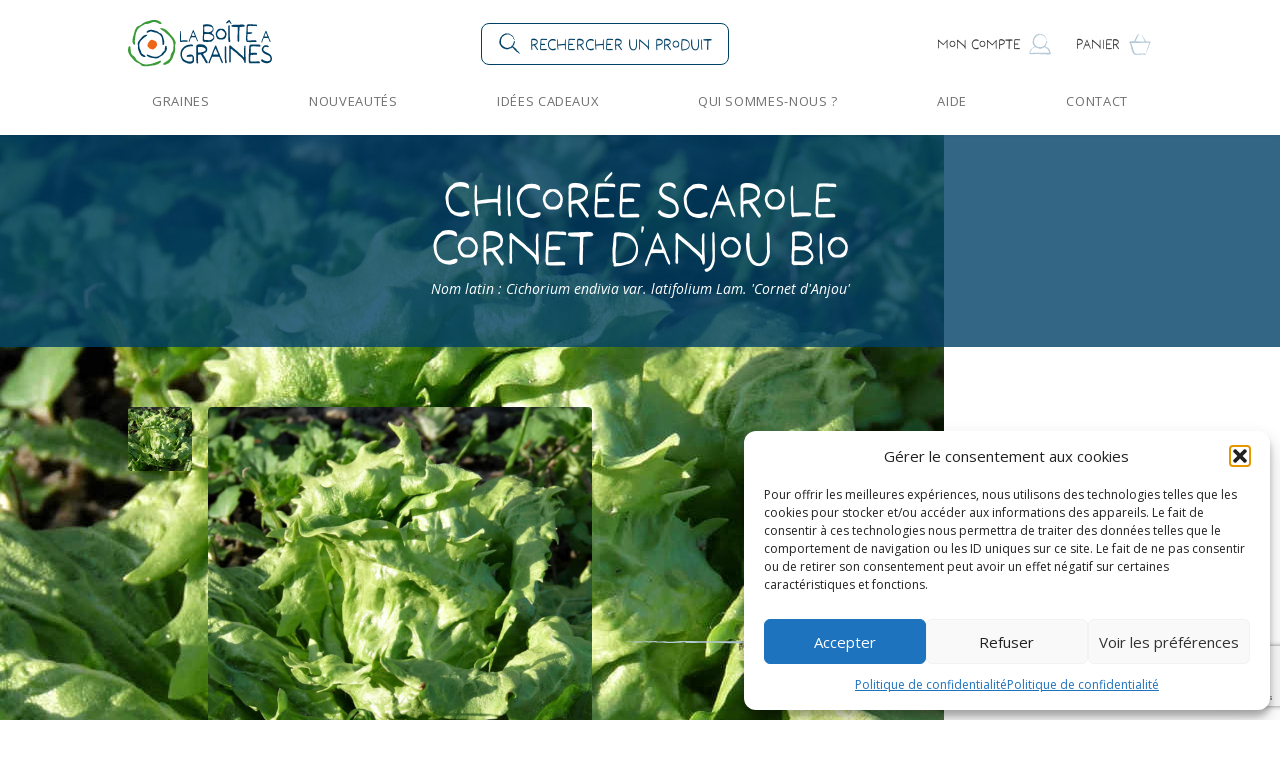

--- FILE ---
content_type: text/html; charset=UTF-8
request_url: https://www.laboiteagraines.com/boutique/legumes/chicorees/chicoree-scarole-cornet-danjou-bio/
body_size: 265914
content:
<!DOCTYPE html>
<html lang="fr-FR" class="scroll-smooth">
<head>
    <meta charset="UTF-8">
    <meta http-equiv="X-UA-Compatible" content="IE=edge">
    <meta name="viewport" content="width=device-width, initial-scale=1.0">
    <link rel="preconnect" href="https://fonts.googleapis.com">
    <link rel="preconnect" href="https://fonts.gstatic.com" crossorigin>
    <link rel="apple-touch-icon" sizes="180x180" href="/apple-touch-icon.png">
    <link rel="icon" type="image/png" sizes="32x32" href="/favicon-32x32.png">
    <link rel="icon" type="image/png" sizes="16x16" href="/favicon-16x16.png">
    <link rel="manifest" href="/site.webmanifest">
    <meta name='robots' content='index, follow, max-image-preview:large, max-snippet:-1, max-video-preview:-1' />

	<!-- This site is optimized with the Yoast SEO plugin v26.7 - https://yoast.com/wordpress/plugins/seo/ -->
	<title>Chicorée Scarole Cornet d&#039;Anjou Bio - La Boîte à Graines</title>
	<meta name="description" content="Cette chicorée est une ancienne variété à une croissance rapide, relativement tardive et supporte les gelées légères. Elle forme une grosse pomme ronde bien dense." />
	<link rel="canonical" href="https://www.laboiteagraines.com/boutique/legumes/chicorees/chicoree-scarole-cornet-danjou-bio/" />
	<meta property="og:locale" content="fr_FR" />
	<meta property="og:type" content="article" />
	<meta property="og:title" content="Chicorée Scarole Cornet d&#039;Anjou Bio - La Boîte à Graines" />
	<meta property="og:description" content="Cette chicorée est une ancienne variété à une croissance rapide, relativement tardive et supporte les gelées légères. Elle forme une grosse pomme ronde bien dense." />
	<meta property="og:url" content="https://www.laboiteagraines.com/boutique/legumes/chicorees/chicoree-scarole-cornet-danjou-bio/" />
	<meta property="og:site_name" content="La Boîte à Graines" />
	<meta property="article:publisher" content="https://www.facebook.com/profile.php?id=100068416504702" />
	<meta property="article:modified_time" content="2026-01-12T11:17:40+00:00" />
	<meta property="og:image" content="https://www.laboiteagraines.com/wp-content/uploads/2023/03/chicoree-cornet-d-anjou-bio-boiteagraines-2.jpg" />
	<meta property="og:image:width" content="944" />
	<meta property="og:image:height" content="944" />
	<meta property="og:image:type" content="image/jpeg" />
	<meta name="twitter:card" content="summary_large_image" />
	<meta name="twitter:site" content="@laboiteagraines" />
	<meta name="twitter:label1" content="Durée de lecture estimée" />
	<meta name="twitter:data1" content="2 minutes" />
	<script type="application/ld+json" class="yoast-schema-graph">{"@context":"https://schema.org","@graph":[{"@type":"WebPage","@id":"https://www.laboiteagraines.com/boutique/legumes/chicorees/chicoree-scarole-cornet-danjou-bio/","url":"https://www.laboiteagraines.com/boutique/legumes/chicorees/chicoree-scarole-cornet-danjou-bio/","name":"Chicorée Scarole Cornet d'Anjou Bio - La Boîte à Graines","isPartOf":{"@id":"https://www.laboiteagraines.com/#website"},"primaryImageOfPage":{"@id":"https://www.laboiteagraines.com/boutique/legumes/chicorees/chicoree-scarole-cornet-danjou-bio/#primaryimage"},"image":{"@id":"https://www.laboiteagraines.com/boutique/legumes/chicorees/chicoree-scarole-cornet-danjou-bio/#primaryimage"},"thumbnailUrl":"https://www.laboiteagraines.com/wp-content/uploads/2023/03/chicoree-cornet-d-anjou-bio-boiteagraines-2.jpg","datePublished":"2024-11-22T08:17:21+00:00","dateModified":"2026-01-12T11:17:40+00:00","description":"Cette chicorée est une ancienne variété à une croissance rapide, relativement tardive et supporte les gelées légères. Elle forme une grosse pomme ronde bien dense.","breadcrumb":{"@id":"https://www.laboiteagraines.com/boutique/legumes/chicorees/chicoree-scarole-cornet-danjou-bio/#breadcrumb"},"inLanguage":"fr-FR","potentialAction":[{"@type":"ReadAction","target":["https://www.laboiteagraines.com/boutique/legumes/chicorees/chicoree-scarole-cornet-danjou-bio/"]}]},{"@type":"ImageObject","inLanguage":"fr-FR","@id":"https://www.laboiteagraines.com/boutique/legumes/chicorees/chicoree-scarole-cornet-danjou-bio/#primaryimage","url":"https://www.laboiteagraines.com/wp-content/uploads/2023/03/chicoree-cornet-d-anjou-bio-boiteagraines-2.jpg","contentUrl":"https://www.laboiteagraines.com/wp-content/uploads/2023/03/chicoree-cornet-d-anjou-bio-boiteagraines-2.jpg","width":944,"height":944,"caption":"Chicorée bio cornet d'anjou"},{"@type":"BreadcrumbList","@id":"https://www.laboiteagraines.com/boutique/legumes/chicorees/chicoree-scarole-cornet-danjou-bio/#breadcrumb","itemListElement":[{"@type":"ListItem","position":1,"name":"Accueil","item":"https://www.laboiteagraines.com/"},{"@type":"ListItem","position":2,"name":"Produits","item":"https://www.laboiteagraines.com/graines-bio-et-semences/"},{"@type":"ListItem","position":3,"name":"Graines Légumes","item":"https://www.laboiteagraines.com/categorie-produit/legumes/"},{"@type":"ListItem","position":4,"name":"Chicorées","item":"https://www.laboiteagraines.com/categorie-produit/legumes/chicorees/"},{"@type":"ListItem","position":5,"name":"Chicorée Scarole Cornet d&rsquo;Anjou Bio"}]},{"@type":"WebSite","@id":"https://www.laboiteagraines.com/#website","url":"https://www.laboiteagraines.com/","name":"La Boîte à Graines","description":"","publisher":{"@id":"https://www.laboiteagraines.com/#organization"},"potentialAction":[{"@type":"SearchAction","target":{"@type":"EntryPoint","urlTemplate":"https://www.laboiteagraines.com/?s={search_term_string}"},"query-input":{"@type":"PropertyValueSpecification","valueRequired":true,"valueName":"search_term_string"}}],"inLanguage":"fr-FR"},{"@type":"Organization","@id":"https://www.laboiteagraines.com/#organization","name":"La Boîte à Graines","url":"https://www.laboiteagraines.com/","logo":{"@type":"ImageObject","inLanguage":"fr-FR","@id":"https://www.laboiteagraines.com/#/schema/logo/image/","url":"https://www.laboiteagraines.com/wp-content/uploads/2023/04/logo-boite-a-graines.svg","contentUrl":"https://www.laboiteagraines.com/wp-content/uploads/2023/04/logo-boite-a-graines.svg","width":140,"height":46,"caption":"La Boîte à Graines"},"image":{"@id":"https://www.laboiteagraines.com/#/schema/logo/image/"},"sameAs":["https://www.facebook.com/profile.php?id=100068416504702","https://x.com/laboiteagraines"]}]}</script>
	<!-- / Yoast SEO plugin. -->


<link rel='dns-prefetch' href='//cdn.jsdelivr.net' />
<link rel='dns-prefetch' href='//www.googletagmanager.com' />
<link rel='dns-prefetch' href='//use.typekit.net' />
<link rel='dns-prefetch' href='//fonts.googleapis.com' />
<link rel="alternate" title="oEmbed (JSON)" type="application/json+oembed" href="https://www.laboiteagraines.com/wp-json/oembed/1.0/embed?url=https%3A%2F%2Fwww.laboiteagraines.com%2Fboutique%2Flegumes%2Fchicorees%2Fchicoree-scarole-cornet-danjou-bio%2F" />
<link rel="alternate" title="oEmbed (XML)" type="text/xml+oembed" href="https://www.laboiteagraines.com/wp-json/oembed/1.0/embed?url=https%3A%2F%2Fwww.laboiteagraines.com%2Fboutique%2Flegumes%2Fchicorees%2Fchicoree-scarole-cornet-danjou-bio%2F&#038;format=xml" />
<style id='wp-img-auto-sizes-contain-inline-css' type='text/css'>
img:is([sizes=auto i],[sizes^="auto," i]){contain-intrinsic-size:3000px 1500px}
/*# sourceURL=wp-img-auto-sizes-contain-inline-css */
</style>
<style id='wp-emoji-styles-inline-css' type='text/css'>

	img.wp-smiley, img.emoji {
		display: inline !important;
		border: none !important;
		box-shadow: none !important;
		height: 1em !important;
		width: 1em !important;
		margin: 0 0.07em !important;
		vertical-align: -0.1em !important;
		background: none !important;
		padding: 0 !important;
	}
/*# sourceURL=wp-emoji-styles-inline-css */
</style>
<style id='wp-block-library-inline-css' type='text/css'>
:root{--wp-block-synced-color:#7a00df;--wp-block-synced-color--rgb:122,0,223;--wp-bound-block-color:var(--wp-block-synced-color);--wp-editor-canvas-background:#ddd;--wp-admin-theme-color:#007cba;--wp-admin-theme-color--rgb:0,124,186;--wp-admin-theme-color-darker-10:#006ba1;--wp-admin-theme-color-darker-10--rgb:0,107,160.5;--wp-admin-theme-color-darker-20:#005a87;--wp-admin-theme-color-darker-20--rgb:0,90,135;--wp-admin-border-width-focus:2px}@media (min-resolution:192dpi){:root{--wp-admin-border-width-focus:1.5px}}.wp-element-button{cursor:pointer}:root .has-very-light-gray-background-color{background-color:#eee}:root .has-very-dark-gray-background-color{background-color:#313131}:root .has-very-light-gray-color{color:#eee}:root .has-very-dark-gray-color{color:#313131}:root .has-vivid-green-cyan-to-vivid-cyan-blue-gradient-background{background:linear-gradient(135deg,#00d084,#0693e3)}:root .has-purple-crush-gradient-background{background:linear-gradient(135deg,#34e2e4,#4721fb 50%,#ab1dfe)}:root .has-hazy-dawn-gradient-background{background:linear-gradient(135deg,#faaca8,#dad0ec)}:root .has-subdued-olive-gradient-background{background:linear-gradient(135deg,#fafae1,#67a671)}:root .has-atomic-cream-gradient-background{background:linear-gradient(135deg,#fdd79a,#004a59)}:root .has-nightshade-gradient-background{background:linear-gradient(135deg,#330968,#31cdcf)}:root .has-midnight-gradient-background{background:linear-gradient(135deg,#020381,#2874fc)}:root{--wp--preset--font-size--normal:16px;--wp--preset--font-size--huge:42px}.has-regular-font-size{font-size:1em}.has-larger-font-size{font-size:2.625em}.has-normal-font-size{font-size:var(--wp--preset--font-size--normal)}.has-huge-font-size{font-size:var(--wp--preset--font-size--huge)}.has-text-align-center{text-align:center}.has-text-align-left{text-align:left}.has-text-align-right{text-align:right}.has-fit-text{white-space:nowrap!important}#end-resizable-editor-section{display:none}.aligncenter{clear:both}.items-justified-left{justify-content:flex-start}.items-justified-center{justify-content:center}.items-justified-right{justify-content:flex-end}.items-justified-space-between{justify-content:space-between}.screen-reader-text{border:0;clip-path:inset(50%);height:1px;margin:-1px;overflow:hidden;padding:0;position:absolute;width:1px;word-wrap:normal!important}.screen-reader-text:focus{background-color:#ddd;clip-path:none;color:#444;display:block;font-size:1em;height:auto;left:5px;line-height:normal;padding:15px 23px 14px;text-decoration:none;top:5px;width:auto;z-index:100000}html :where(.has-border-color){border-style:solid}html :where([style*=border-top-color]){border-top-style:solid}html :where([style*=border-right-color]){border-right-style:solid}html :where([style*=border-bottom-color]){border-bottom-style:solid}html :where([style*=border-left-color]){border-left-style:solid}html :where([style*=border-width]){border-style:solid}html :where([style*=border-top-width]){border-top-style:solid}html :where([style*=border-right-width]){border-right-style:solid}html :where([style*=border-bottom-width]){border-bottom-style:solid}html :where([style*=border-left-width]){border-left-style:solid}html :where(img[class*=wp-image-]){height:auto;max-width:100%}:where(figure){margin:0 0 1em}html :where(.is-position-sticky){--wp-admin--admin-bar--position-offset:var(--wp-admin--admin-bar--height,0px)}@media screen and (max-width:600px){html :where(.is-position-sticky){--wp-admin--admin-bar--position-offset:0px}}

/*# sourceURL=wp-block-library-inline-css */
</style><link rel='stylesheet' id='wc-blocks-style-css' href='https://www.laboiteagraines.com/wp-content/plugins/woocommerce/assets/client/blocks/wc-blocks.css?ver=wc-10.4.3' type='text/css' media='all' />
<style id='global-styles-inline-css' type='text/css'>
:root{--wp--preset--aspect-ratio--square: 1;--wp--preset--aspect-ratio--4-3: 4/3;--wp--preset--aspect-ratio--3-4: 3/4;--wp--preset--aspect-ratio--3-2: 3/2;--wp--preset--aspect-ratio--2-3: 2/3;--wp--preset--aspect-ratio--16-9: 16/9;--wp--preset--aspect-ratio--9-16: 9/16;--wp--preset--color--black: #000000;--wp--preset--color--cyan-bluish-gray: #abb8c3;--wp--preset--color--white: #ffffff;--wp--preset--color--pale-pink: #f78da7;--wp--preset--color--vivid-red: #cf2e2e;--wp--preset--color--luminous-vivid-orange: #ff6900;--wp--preset--color--luminous-vivid-amber: #fcb900;--wp--preset--color--light-green-cyan: #7bdcb5;--wp--preset--color--vivid-green-cyan: #00d084;--wp--preset--color--pale-cyan-blue: #8ed1fc;--wp--preset--color--vivid-cyan-blue: #0693e3;--wp--preset--color--vivid-purple: #9b51e0;--wp--preset--gradient--vivid-cyan-blue-to-vivid-purple: linear-gradient(135deg,rgb(6,147,227) 0%,rgb(155,81,224) 100%);--wp--preset--gradient--light-green-cyan-to-vivid-green-cyan: linear-gradient(135deg,rgb(122,220,180) 0%,rgb(0,208,130) 100%);--wp--preset--gradient--luminous-vivid-amber-to-luminous-vivid-orange: linear-gradient(135deg,rgb(252,185,0) 0%,rgb(255,105,0) 100%);--wp--preset--gradient--luminous-vivid-orange-to-vivid-red: linear-gradient(135deg,rgb(255,105,0) 0%,rgb(207,46,46) 100%);--wp--preset--gradient--very-light-gray-to-cyan-bluish-gray: linear-gradient(135deg,rgb(238,238,238) 0%,rgb(169,184,195) 100%);--wp--preset--gradient--cool-to-warm-spectrum: linear-gradient(135deg,rgb(74,234,220) 0%,rgb(151,120,209) 20%,rgb(207,42,186) 40%,rgb(238,44,130) 60%,rgb(251,105,98) 80%,rgb(254,248,76) 100%);--wp--preset--gradient--blush-light-purple: linear-gradient(135deg,rgb(255,206,236) 0%,rgb(152,150,240) 100%);--wp--preset--gradient--blush-bordeaux: linear-gradient(135deg,rgb(254,205,165) 0%,rgb(254,45,45) 50%,rgb(107,0,62) 100%);--wp--preset--gradient--luminous-dusk: linear-gradient(135deg,rgb(255,203,112) 0%,rgb(199,81,192) 50%,rgb(65,88,208) 100%);--wp--preset--gradient--pale-ocean: linear-gradient(135deg,rgb(255,245,203) 0%,rgb(182,227,212) 50%,rgb(51,167,181) 100%);--wp--preset--gradient--electric-grass: linear-gradient(135deg,rgb(202,248,128) 0%,rgb(113,206,126) 100%);--wp--preset--gradient--midnight: linear-gradient(135deg,rgb(2,3,129) 0%,rgb(40,116,252) 100%);--wp--preset--font-size--small: 13px;--wp--preset--font-size--medium: 20px;--wp--preset--font-size--large: 36px;--wp--preset--font-size--x-large: 42px;--wp--preset--spacing--20: 0.44rem;--wp--preset--spacing--30: 0.67rem;--wp--preset--spacing--40: 1rem;--wp--preset--spacing--50: 1.5rem;--wp--preset--spacing--60: 2.25rem;--wp--preset--spacing--70: 3.38rem;--wp--preset--spacing--80: 5.06rem;--wp--preset--shadow--natural: 6px 6px 9px rgba(0, 0, 0, 0.2);--wp--preset--shadow--deep: 12px 12px 50px rgba(0, 0, 0, 0.4);--wp--preset--shadow--sharp: 6px 6px 0px rgba(0, 0, 0, 0.2);--wp--preset--shadow--outlined: 6px 6px 0px -3px rgb(255, 255, 255), 6px 6px rgb(0, 0, 0);--wp--preset--shadow--crisp: 6px 6px 0px rgb(0, 0, 0);}:where(.is-layout-flex){gap: 0.5em;}:where(.is-layout-grid){gap: 0.5em;}body .is-layout-flex{display: flex;}.is-layout-flex{flex-wrap: wrap;align-items: center;}.is-layout-flex > :is(*, div){margin: 0;}body .is-layout-grid{display: grid;}.is-layout-grid > :is(*, div){margin: 0;}:where(.wp-block-columns.is-layout-flex){gap: 2em;}:where(.wp-block-columns.is-layout-grid){gap: 2em;}:where(.wp-block-post-template.is-layout-flex){gap: 1.25em;}:where(.wp-block-post-template.is-layout-grid){gap: 1.25em;}.has-black-color{color: var(--wp--preset--color--black) !important;}.has-cyan-bluish-gray-color{color: var(--wp--preset--color--cyan-bluish-gray) !important;}.has-white-color{color: var(--wp--preset--color--white) !important;}.has-pale-pink-color{color: var(--wp--preset--color--pale-pink) !important;}.has-vivid-red-color{color: var(--wp--preset--color--vivid-red) !important;}.has-luminous-vivid-orange-color{color: var(--wp--preset--color--luminous-vivid-orange) !important;}.has-luminous-vivid-amber-color{color: var(--wp--preset--color--luminous-vivid-amber) !important;}.has-light-green-cyan-color{color: var(--wp--preset--color--light-green-cyan) !important;}.has-vivid-green-cyan-color{color: var(--wp--preset--color--vivid-green-cyan) !important;}.has-pale-cyan-blue-color{color: var(--wp--preset--color--pale-cyan-blue) !important;}.has-vivid-cyan-blue-color{color: var(--wp--preset--color--vivid-cyan-blue) !important;}.has-vivid-purple-color{color: var(--wp--preset--color--vivid-purple) !important;}.has-black-background-color{background-color: var(--wp--preset--color--black) !important;}.has-cyan-bluish-gray-background-color{background-color: var(--wp--preset--color--cyan-bluish-gray) !important;}.has-white-background-color{background-color: var(--wp--preset--color--white) !important;}.has-pale-pink-background-color{background-color: var(--wp--preset--color--pale-pink) !important;}.has-vivid-red-background-color{background-color: var(--wp--preset--color--vivid-red) !important;}.has-luminous-vivid-orange-background-color{background-color: var(--wp--preset--color--luminous-vivid-orange) !important;}.has-luminous-vivid-amber-background-color{background-color: var(--wp--preset--color--luminous-vivid-amber) !important;}.has-light-green-cyan-background-color{background-color: var(--wp--preset--color--light-green-cyan) !important;}.has-vivid-green-cyan-background-color{background-color: var(--wp--preset--color--vivid-green-cyan) !important;}.has-pale-cyan-blue-background-color{background-color: var(--wp--preset--color--pale-cyan-blue) !important;}.has-vivid-cyan-blue-background-color{background-color: var(--wp--preset--color--vivid-cyan-blue) !important;}.has-vivid-purple-background-color{background-color: var(--wp--preset--color--vivid-purple) !important;}.has-black-border-color{border-color: var(--wp--preset--color--black) !important;}.has-cyan-bluish-gray-border-color{border-color: var(--wp--preset--color--cyan-bluish-gray) !important;}.has-white-border-color{border-color: var(--wp--preset--color--white) !important;}.has-pale-pink-border-color{border-color: var(--wp--preset--color--pale-pink) !important;}.has-vivid-red-border-color{border-color: var(--wp--preset--color--vivid-red) !important;}.has-luminous-vivid-orange-border-color{border-color: var(--wp--preset--color--luminous-vivid-orange) !important;}.has-luminous-vivid-amber-border-color{border-color: var(--wp--preset--color--luminous-vivid-amber) !important;}.has-light-green-cyan-border-color{border-color: var(--wp--preset--color--light-green-cyan) !important;}.has-vivid-green-cyan-border-color{border-color: var(--wp--preset--color--vivid-green-cyan) !important;}.has-pale-cyan-blue-border-color{border-color: var(--wp--preset--color--pale-cyan-blue) !important;}.has-vivid-cyan-blue-border-color{border-color: var(--wp--preset--color--vivid-cyan-blue) !important;}.has-vivid-purple-border-color{border-color: var(--wp--preset--color--vivid-purple) !important;}.has-vivid-cyan-blue-to-vivid-purple-gradient-background{background: var(--wp--preset--gradient--vivid-cyan-blue-to-vivid-purple) !important;}.has-light-green-cyan-to-vivid-green-cyan-gradient-background{background: var(--wp--preset--gradient--light-green-cyan-to-vivid-green-cyan) !important;}.has-luminous-vivid-amber-to-luminous-vivid-orange-gradient-background{background: var(--wp--preset--gradient--luminous-vivid-amber-to-luminous-vivid-orange) !important;}.has-luminous-vivid-orange-to-vivid-red-gradient-background{background: var(--wp--preset--gradient--luminous-vivid-orange-to-vivid-red) !important;}.has-very-light-gray-to-cyan-bluish-gray-gradient-background{background: var(--wp--preset--gradient--very-light-gray-to-cyan-bluish-gray) !important;}.has-cool-to-warm-spectrum-gradient-background{background: var(--wp--preset--gradient--cool-to-warm-spectrum) !important;}.has-blush-light-purple-gradient-background{background: var(--wp--preset--gradient--blush-light-purple) !important;}.has-blush-bordeaux-gradient-background{background: var(--wp--preset--gradient--blush-bordeaux) !important;}.has-luminous-dusk-gradient-background{background: var(--wp--preset--gradient--luminous-dusk) !important;}.has-pale-ocean-gradient-background{background: var(--wp--preset--gradient--pale-ocean) !important;}.has-electric-grass-gradient-background{background: var(--wp--preset--gradient--electric-grass) !important;}.has-midnight-gradient-background{background: var(--wp--preset--gradient--midnight) !important;}.has-small-font-size{font-size: var(--wp--preset--font-size--small) !important;}.has-medium-font-size{font-size: var(--wp--preset--font-size--medium) !important;}.has-large-font-size{font-size: var(--wp--preset--font-size--large) !important;}.has-x-large-font-size{font-size: var(--wp--preset--font-size--x-large) !important;}
/*# sourceURL=global-styles-inline-css */
</style>

<style id='classic-theme-styles-inline-css' type='text/css'>
/*! This file is auto-generated */
.wp-block-button__link{color:#fff;background-color:#32373c;border-radius:9999px;box-shadow:none;text-decoration:none;padding:calc(.667em + 2px) calc(1.333em + 2px);font-size:1.125em}.wp-block-file__button{background:#32373c;color:#fff;text-decoration:none}
/*# sourceURL=/wp-includes/css/classic-themes.min.css */
</style>
<link rel='stylesheet' id='wp-components-css' href='https://www.laboiteagraines.com/wp-includes/css/dist/components/style.min.css?ver=349e0b' type='text/css' media='all' />
<link rel='stylesheet' id='wp-preferences-css' href='https://www.laboiteagraines.com/wp-includes/css/dist/preferences/style.min.css?ver=349e0b' type='text/css' media='all' />
<link rel='stylesheet' id='wp-block-editor-css' href='https://www.laboiteagraines.com/wp-includes/css/dist/block-editor/style.min.css?ver=349e0b' type='text/css' media='all' />
<link rel='stylesheet' id='popup-maker-block-library-style-css' href='https://www.laboiteagraines.com/wp-content/plugins/popup-maker/dist/packages/block-library-style.css?ver=dbea705cfafe089d65f1' type='text/css' media='all' />
<link rel='stylesheet' id='pwgc-wc-blocks-style-css' href='https://www.laboiteagraines.com/wp-content/plugins/pw-woocommerce-gift-cards/assets/css/blocks.css?ver=2.29' type='text/css' media='all' />
<link rel='stylesheet' id='contact-form-7-css' href='https://www.laboiteagraines.com/wp-content/plugins/contact-form-7/includes/css/styles.css?ver=6.1.4' type='text/css' media='all' />
<link rel='stylesheet' id='kiwiz-frontend-style-css' href='https://www.laboiteagraines.com/wp-content/plugins/kiwiz-invoices-certification-pdf-file/frontend/assets/css/style.css?ver=349e0b' type='text/css' media='all' />
<link rel='stylesheet' id='vosfactures-css' href='https://www.laboiteagraines.com/wp-content/plugins/vosfactures/public/css/firmlet-public.css?ver=1.3.14' type='text/css' media='all' />
<style id='woocommerce-inline-inline-css' type='text/css'>
.woocommerce form .form-row .required { visibility: visible; }
/*# sourceURL=woocommerce-inline-inline-css */
</style>
<link rel='stylesheet' id='cmplz-general-css' href='https://www.laboiteagraines.com/wp-content/plugins/complianz-gdpr/assets/css/cookieblocker.min.css?ver=1766017779' type='text/css' media='all' />
<link rel='stylesheet' id='bag_tailwind-css' href='https://www.laboiteagraines.com/wp-content/themes/laboiteagraines/assets/css/tailwind.css?ver=2' type='text/css' media='all' />
<link rel='stylesheet' id='bag_front-css-css' href='https://www.laboiteagraines.com/wp-content/themes/laboiteagraines/assets/css/front.css?ver=2' type='text/css' media='all' />
<link rel='stylesheet' id='bag_font-moonblossom-css' href='https://use.typekit.net/zqk8kwd.css?ver=349e0b' type='text/css' media='all' />
<link rel='stylesheet' id='bag_font-open-sans-css' href='https://fonts.googleapis.com/css2?family=Open+Sans%3Aital%2Cwght%400%2C300%3B0%2C400%3B0%2C700%3B1%2C400&#038;display=swap&#038;ver=349e0b' type='text/css' media='all' />
<script type="text/javascript" src="https://www.laboiteagraines.com/wp-includes/js/jquery/jquery.min.js?ver=3.7.1" id="jquery-core-js"></script>
<script type="text/javascript" src="https://www.laboiteagraines.com/wp-includes/js/jquery/jquery-migrate.min.js?ver=3.4.1" id="jquery-migrate-js"></script>
<script type="text/javascript" id="kiwiz-frontend-script-js-extra">
/* <![CDATA[ */
var kiwiz_ajax_front = {"frontAjax":"https://www.laboiteagraines.com/wp-admin/admin-ajax.php"};
//# sourceURL=kiwiz-frontend-script-js-extra
/* ]]> */
</script>
<script type="text/javascript" src="https://www.laboiteagraines.com/wp-content/plugins/kiwiz-invoices-certification-pdf-file/frontend/assets/js/kiwiz-document.js?ver=349e0b" id="kiwiz-frontend-script-js"></script>
<script type="text/javascript" src="https://www.laboiteagraines.com/wp-content/plugins/vosfactures/public/js/firmlet-public.js?ver=1.3.14" id="vosfactures-js"></script>
<script type="text/javascript" src="https://www.laboiteagraines.com/wp-content/plugins/woocommerce/assets/js/jquery-blockui/jquery.blockUI.min.js?ver=2.7.0-wc.10.4.3" id="wc-jquery-blockui-js" data-wp-strategy="defer"></script>
<script type="text/javascript" id="wc-add-to-cart-js-extra">
/* <![CDATA[ */
var wc_add_to_cart_params = {"ajax_url":"/wp-admin/admin-ajax.php","wc_ajax_url":"/?wc-ajax=%%endpoint%%","i18n_view_cart":"Voir le panier","cart_url":"https://www.laboiteagraines.com/panier/","is_cart":"","cart_redirect_after_add":"no"};
//# sourceURL=wc-add-to-cart-js-extra
/* ]]> */
</script>
<script type="text/javascript" src="https://www.laboiteagraines.com/wp-content/plugins/woocommerce/assets/js/frontend/add-to-cart.min.js?ver=774472" id="wc-add-to-cart-js" defer="defer" data-wp-strategy="defer"></script>
<script type="text/javascript" id="wc-single-product-js-extra">
/* <![CDATA[ */
var wc_single_product_params = {"i18n_required_rating_text":"Veuillez s\u00e9lectionner une note","i18n_rating_options":["1\u00a0\u00e9toile sur 5","2\u00a0\u00e9toiles sur 5","3\u00a0\u00e9toiles sur 5","4\u00a0\u00e9toiles sur 5","5\u00a0\u00e9toiles sur 5"],"i18n_product_gallery_trigger_text":"Voir la galerie d\u2019images en plein \u00e9cran","review_rating_required":"yes","flexslider":{"rtl":false,"animation":"slide","smoothHeight":true,"directionNav":false,"controlNav":"thumbnails","slideshow":false,"animationSpeed":500,"animationLoop":false,"allowOneSlide":false},"zoom_enabled":"","zoom_options":[],"photoswipe_enabled":"","photoswipe_options":{"shareEl":false,"closeOnScroll":false,"history":false,"hideAnimationDuration":0,"showAnimationDuration":0},"flexslider_enabled":""};
//# sourceURL=wc-single-product-js-extra
/* ]]> */
</script>
<script type="text/javascript" src="https://www.laboiteagraines.com/wp-content/plugins/woocommerce/assets/js/frontend/single-product.min.js?ver=774472" id="wc-single-product-js" defer="defer" data-wp-strategy="defer"></script>
<script type="text/javascript" src="https://www.laboiteagraines.com/wp-content/plugins/woocommerce/assets/js/js-cookie/js.cookie.min.js?ver=2.1.4-wc.10.4.3" id="wc-js-cookie-js" defer="defer" data-wp-strategy="defer"></script>
<script type="text/javascript" id="woocommerce-js-extra">
/* <![CDATA[ */
var woocommerce_params = {"ajax_url":"/wp-admin/admin-ajax.php","wc_ajax_url":"/?wc-ajax=%%endpoint%%","i18n_password_show":"Afficher le mot de passe","i18n_password_hide":"Masquer le mot de passe"};
//# sourceURL=woocommerce-js-extra
/* ]]> */
</script>
<script type="text/javascript" src="https://www.laboiteagraines.com/wp-content/plugins/woocommerce/assets/js/frontend/woocommerce.min.js?ver=774472" id="woocommerce-js" defer="defer" data-wp-strategy="defer"></script>
<script type="text/javascript" src="https://cdn.jsdelivr.net/npm/@alpinejs/collapse@3.11.1/dist/cdn.min.js?ver=349e0b" id="bag_alpine-collapse-js"></script>
<script type="text/javascript" defer src="https://cdn.jsdelivr.net/npm/alpinejs@3.11.1/dist/cdn.min.js?ver=349e0b" id="bag_alpine-js"></script>

<!-- Extrait de code de la balise Google (gtag.js) ajouté par Site Kit -->

<!-- Extrait Google Analytics ajouté par Site Kit -->
<script type="text/javascript" src="https://www.googletagmanager.com/gtag/js?id=GT-M3SSNSK" id="google_gtagjs-js" async></script>
<script type="text/javascript" id="google_gtagjs-js-after">
/* <![CDATA[ */
window.dataLayer = window.dataLayer || [];function gtag(){dataLayer.push(arguments);}
gtag("set","linker",{"domains":["www.laboiteagraines.com"]});
gtag("js", new Date());
gtag("set", "developer_id.dZTNiMT", true);
gtag("config", "GT-M3SSNSK");
//# sourceURL=google_gtagjs-js-after
/* ]]> */
</script>

<!-- Extrait de code de la balise Google de fin (gtag.js) ajouté par Site Kit -->
<link rel="https://api.w.org/" href="https://www.laboiteagraines.com/wp-json/" /><link rel="alternate" title="JSON" type="application/json" href="https://www.laboiteagraines.com/wp-json/wp/v2/product/3222" /><link rel="EditURI" type="application/rsd+xml" title="RSD" href="https://www.laboiteagraines.com/xmlrpc.php?rsd" />
<link rel='shortlink' href='https://www.laboiteagraines.com/?p=3222' />
<meta name="generator" content="Site Kit by Google 1.139.0" />			<style>.cmplz-hidden {
					display: none !important;
				}</style>	<noscript><style>.woocommerce-product-gallery{ opacity: 1 !important; }</style></noscript>
	</head>
<body data-cmplz=1 class="wp-singular product-template-default single single-product postid-3222 wp-custom-logo wp-theme-laboiteagraines text-sm font-sans text-dark-grey relative theme-laboiteagraines woocommerce woocommerce-page woocommerce-no-js" :class="open_search ? 'overflow-hidden' : ''" x-data="{open_search: false}">
        <header class="sticky inset-x-0 top-0 z-10 bg-white shadow-sm" x-data="{ open_mobile_menu: false, mega_menu: null, toggleMegaMenu(menu) {
        this.mega_menu = this.mega_menu ? null : menu
     } }">
        <div class="xl:!max-w-screen-lg container mx-auto px-4 lg:px-0 lg:space-y-5 py-5">
            <div class="flex flex-wrap items-center justify-between">
                <div class="lg:hidden">
                    <button x-on:click="open_mobile_menu = ! open_mobile_menu" role="button" class="p-2"><svg id="Calque_1" xmlns="https://www.w3.org/2000/svg" viewBox="0 0 36 36" class="w-6 text-light-blue-bag"><defs><style>.cls-1{fill:currentColor;}</style></defs><path class="cls-1" d="m28.63,29.18c-.05.24-.13-.2-.04-.25-.04-.57-.16.09-.24.06-.03-.33.1-.59-.05-.07.55,0-2.13-1.81-2.11-.03.33-2-1.19.27-1.61-1.26-.89.02-.91,1.33-.8.08-.11.1-.33-.28-.51.43-.4-1.76-.2-.12-.5-.41-.04-1.42-.13,1.25-.8-.35.23.7-.07,1.16-.07.19-.34-.26-.36,1.04-.48,0-.31.29-.37.61-.45.21-.45.72-1.11.17-1.28-.03-.27-.05-.73,1.19-.58.14-.11-.48-.32.09-.38.33-.68-.08-.32-.21-1.38-.74-.16,1.21-.06-.38-.58-.12-1.85.72-3.42-.73-4.12.61-.57-1.66-.79.89-1.9-.37-.45-.66.07,1.8-.39-.09-.99,1.6-4.22-1.12-3.28,2.32.14-.47.07-.04.18.1.01-.34.2-.53.2-.07.51-.73.82.93,1.07-.54-.06,1.89,1.14-.94,1.09.31-.35-.08.23.95.19-.14.17-.34.14.85.26.4.03-.23.05-.66.14-.43-.03.87,0-.09.16.09-.01.35,2.69.17,2.92,0,0,.76.06-.53.12.35.03-.73.16.35.4-.19-.14.67.2-.21.27.36,1.23-1.32,6.85,1.41,8.54-1.2.15,1.3.04.61.78.33-.03.54.18.59.11.22.57-1.04,2.66.74,3.06-.72-.03.86.03.16.16.09.3-.11.11,1.01.61-.06-.32,1.83,1.57-.55,1.3.46Z"/><path class="cls-1" d="m11.62,27.89s0,0,.02,0c0-.02-.01-.02-.02,0Z"/><path class="cls-1" d="m24.38,18.75s0,0-.02,0c0,.02.01.02.02,0Z"/><path class="cls-1" d="m28.99,18.09c.35-1.82-2.53-1.65-2.5-.52-.19-1.77-.14.24-.57-.82-.06.68-.17.5-.1.04-3.94.74-6.66-.88-11.88.31-.17-.63-.52.06-.55.67.14-1.43-1.18-.12-1.61-.13.21-.52-2.46-.04-2.37-.2-.22,1.14-.39-.36-.47-.11-.45,1.36-.08-1.57-1.11.7-.28-1.05-.42-.52-.37-.39-.12.89.37-.72.17.42.12-.74.14.33.21.32.43.31.23-1.37.39.12.03-1.18,1.52,1.36,1.6-.75-.03,1.81.5.18,1.35.76-.02.33.67.84.63.05.35,1.59.45-1.43.48.21.16.32.55-.33.77.65-.03-.08,0-.9.19-.52-.11.19-.04.88.14.11,0,.81.07-.41.25-.5.38,1.5.35-.86.48.54,1.19-.66.71-.08,2-.75.17,1.73.79-1.13.91.65.8-1.17.56-.1,1.62.21-.04-1.66.46,1.17.33-.07,1.45.51,2.45-.64,4.19.41.15-1.61.5.8,1.06-.65.55-.68.79.25,1.21.39-.11-1.62.14.67.55-.75.02.56,2.38-.18,2.55.04.21-.57.4,1.23.45-.46Zm-3.93-.63c0-.06-.03-.12-.05-.2.12-.02.07.21.05.2Zm.11-.21s.03-.01.04-.02c0,0-.02,0-.04.02Zm.19,1.85c0-.08,0,.08,0,.11-.04.05-.06-.09,0-.11Z"/><path class="cls-1" d="m11.62,6.6s0,0,.02,0c0-.02-.01-.02-.02,0Z"/><path class="cls-1" d="m7.09,8.54c.14-.47.07-.04.18.1.17-.55,0-.39.11.02-.16-.54.46-.64.63.2.31-.96.34.36.53-.83-.11,1.2.31-.27.31.93,1.12-2.39.51.86.97-.75.17-.34.13.85.26.4.03-.23.05-.66.14-.43-.03.86,0-.09.16.09-.15.64.36-.4,1,.49-.15-.72,1.95-.43,1.92-.19.1-.81.15.51.12-.26.23-.15.09.73.39.11-.22.82.93-.32.75.08.08-.8-.06.57.24.24.17.18.9-.46.83-.59.03,1.03.5-.48.44.18,4.53,1.08,9.17-.99,10.55-.42.55-.77.5.65,1.32.09.45-1.45.47,1.16.71-.38-.08.92.04-.78-.29.08-.03-.33.1-.59-.05-.07-.18-1.79-.47.79-.51-.78.26.85-1.33-.08-1.2-.22-.32.07-.36.15-.41.97.03-.9-.32-1.37-.49-.62-1.17-.19-1.08-.48-1.66-.71-.24.13-.29,1.6-.3.31-.6-.16-.58-.15-1.14-.54-.1,1.26-.21.42-.61.06.19,1.67-.06-.4-.37.45-.3-.03-.33-.36-.61.35.41-1-1.16.49-1.07-.15-.49-1.08-.74,1.36-.94-.36-.27.5-.35.89-.4.21-.47,1.03.14-.66-.23.06.14.99-1.07-1.51-1.05.15-.33-.23-.12-1.2-.36-.84-1.02.4-2.63.4-4.14.07.06-.66-.1.61-.15.63-.33-1.57-.98.53-1.74,0,.21-.86.23-.36-.16-.36-.4-.54-.04.34-.21.76-.31-1.67-.74.08-1.45-.35-1.54.45-2.48-.95-2.01,1.83Z"/></svg></button>
                </div>
                <div>
                    <a href="/"><img src="https://www.laboiteagraines.com/wp-content/themes/laboiteagraines/assets/svg/logo-boite-a-graines.svg" alt="La Boîte à Graines" class="w-36"></a>
                </div>
                <div class="flex justify-center order-1 w-full mt-5 lg:order-none lg:block lg:w-auto lg:mt-0">
                    <button role="button" class="flex items-center justify-center px-4 py-2 space-x-2 text-xl border rounded-lg border-blue-bag hover:border-orange-bag lg:text-base font-brand text-blue-bag hover:text-orange-bag" x-on:click="open_search = ! open_search">
                        <svg id="Calque_1" xmlns="https://www.w3.org/2000/svg" viewBox="0 0 36 36" class="w-6 h-6"><defs><style>.cls-1{fill:currentColor;}</style></defs><path class="cls-1" d="m16.78,25.15s-.03.01-.06,0c.03.01.05,0,.06,0Z"/><path class="cls-1" d="m32.75,32.18c-.11-.08-.2.24-.51.39.5-.6.48-.57.12-.27.12-.5-.03-.05-.07-.31.42-.3.12-.23-.12-.27.45-.64-.66.1.1-.49-.18-.1-.35-.06-.9.48.68-.66.29-.37.64-.89-.25.24-1.13-.06-.68-.41.14-.41-.31-.04.1-.43.2-.37-.64.33-.23-.21-.71.74.63-.75-.78.38.57-.66.76-.78-.04-.48.34-.39.41-.59.49-.82,0,.07-.65.62-.46.27.15-.12.68-.58,0-.15.54-.5-.2.08-.28.13-.34.25.02-.13-.11-.19.64-.69-.19-.17.1-.21-.43.43-.72.56-.06-.14-.06-.31-.87.47-.24-.25-.33.2-.11-.11-.66.21.87-.82-.61.4-.15-.55-.29-.11-.27.04-.52.08.19-.26.15-.09.22-.19.68-.85-1.04.23-.31-.43-.82.73.22-.37.07-.31-.36.12-.59.33-.62.23.39-.46.18-.17-.19-.1,1.08-.73-.42.28.33-.8-.31-.51-.88.42-.53-.27.44-.35.43-.65.09-.17-.21-.03.56-.77-.36-.21.45-.38-.41-.14-.25-.36.03-.09.09-.32-.51,0,.96-1.12-.41-.11-.19-1.11-.71.61-.02,0-.16-.17-.29.34-.52.19-.38-.21-.36.19.33-.88-.72.09.15-.09.54-.73.05-.52.19-.12.29-.52-.17-.04.14-.39-.56.26-.37-.03-.14.03-.42-.07-.3-.45.88-.48-.18.22.1-.46-.34.22-.26.49-.34.38-.86.79.86-1.1-.48-.14.43-.5-.15,0,0-.3.41-.41-.67.03-.45-.17-1.06-1.34,1.67-3.79,1.91-4.95-.86-.71.63-.72.26-1.48-.48-.32,0-1.12.51-1.51-.72-1.07-2.62-.18-2.03.17-.64.15.7.41-.29.38.74,0,.32.4.05.25.48,1.2-.69.96-.42,2.33-.65-.09-.05.32.07.73-.64-.2-.82-.61-.31.09-.43-.08-.4.85-.91.24.31.65-.4,1.19-.14,2.18-.02-.19-.2.05-.23-.39-.11.73-.15.79-.41.28.68-.55-1.11-.25-.28.49-1.07.29-.53-.16-.85.76-.46-.92,0,.27-.42.2.16-.52-.52.16-1.08.73-1.99-.27-4.02,2.36-6.43.46-.94,1.07-2.23-1.84-3.71-.97-.21-.21.43-.89-1.02-1.5-4.5-2.34-3.16-10.05-.75-13.65,2.27-.95,1.95-2.1,4.49-2.77-.07.13.15-1.37.56.01.44-.69,1.74-.6,2.85-.72-.51.23.63.18.02-.06.23-.7.42-.09.97-.19-.19.67.82.22.98.34.61.62,1.53.5,2.42,1.03-.16.67,2.83,1.25,2.42,2.21.5.58.46-.38.92,0-.84.43.22.23.49.69-.98.03.83.47-.13.25-.6,1.04,1.59.61.39,1.23-.08,1.13,1.48,1.93,1.28,3.05-.37,0-.38.42.12.74.19-.24-.02,0-.19-.12-.27-.16.19-.37.23-.15.55-.2-.17-.48-.17-.72.45.07.48.02.05-.16.71,0,.15-.68.56-.51-.19-.76-.1-.75-.88-.78.6-.35.62-.67.1-.52-.02-1.39-.38-1.12-.99-3.12-1.02-.09.05-.5-1.13-1.2-.9,1.09-.28.11-.3-.47-.72-.2-4.49-2.25-4.16-2.64-1.68.11-1.75-1.12-2.74.32-.6-.31.32-.79.04-.63-.72-.66-1.2.39-1.92.04-.16-.49-.66-.42-.88-.54.31.33-.76,1.33-.32.2-1.11-.19-.85,1.89-2.28.73-.69.08-.72.89-.16.26-.11.54-.25.44.18.18-.04.45-.58.87-.79.05-.74.15-.63.82-1.08,1.05-.22-.38-.59-.22-.45.31-.72-.31-.36.53-.65.82-.13-.23-.33-.71-.3-.28-.17,1.15-1.93,1.65-1.84,3.05-.98-.78-1.04,1.16-.96,2.06-.55-.76.3,1.01-.5.05-.91.4.72,1.76-.42,1.73.49.82.2,1.04-.18.11.27.9.63,1.04-.32,2.23.1,3.38,1.31.46.24,3.21.69,1.32,3.4,6.47,6.71,7.22.11.97,1.71-.03,2.39,1,.89-.18,1.42,1.07,2.11-.3,1.26,1.64,2.81-.16,3.78-.51.18.04,1.1-.4,1.78-.63-.23.6-.47.05-.1.92.23-1.05.8-.63,1.43-1-.42-.84-.56.43-.46-.84,1.42.76,1.3-.42,2.11-.51-.4.43-.79.71-.13.21.12.06-.71,1.01.07.23-.38.43.25.34.69-.16.24,0-.59.43.03.24-.56.21-.8.86-.13.27.33-.15-.53.67-.15.42.18-.14.49-.44.37-.23-.62.57.05-.05.02.15-.59.43.46-.35-.18.24.63-.23.29.65.47.59,0-.02.97-.3.76.54.39-.21.3-.04.11.38.23-.15.48-.29.18.07.63-.3-.41,1.24.94.26-1.01.72.51.94.79.7-.25.69,0,.7.4.89-.29,1.13.54-.26.43,1.22.94-.67-.12.12.83.13-.52.44.38-.12-.09.28.18-.03.24.2.68.02-.38.78.49.43.78.73-.37.55.39.2.76-.19-.62.75-.63.64-.15.59-.34.29.42-.19.32.05-.33.28-.07.13-.33.4.64-.25.6-.49.85-.27-.48.51.01.17.2.48-.55.35.03.2.2.2.39-.34-.08.23-.09.26.2.14.34-.17.32.28.15.07.44-.12.37.25-.22.3.4-.34.49-.32-.9.76.55-.25-.14.38.65-.37-.17.15-.08.39,1.14-1.01-.41.84.27.19.12.29.44.04.85-.19-.39.37-.32.48-.17.42-.02.17-.45.43.15.11.12-.24-.06.08-.15.11.16-.58.34-.48.32-1Zm-8.43-9.56c.07,0-.07.08-.11.09.04-.04.08-.07.11-.09Zm-5.99.59c0-.07-.13-.07-.23-.11.12-.1.33-.03.23.11Zm.2-.33s.08-.05.1-.07c-.02.01-.05.03-.1.07Zm1.42,1.32c-.02-.08.04.08.03.1-.15.13-.17-.02-.03-.1Zm1.39-1.48s.04-.04.05-.04c-.02.02-.03.03-.05.04Zm1.69,1.38s0,0,0,0c-.04-.01-.04,0,0,0Zm.09.08c-.07-.07.13-.19.11-.17-.05.04-.07.1-.11.17Z"/><path class="cls-1" d="m24.51,23.45s0,0,0,.02c0-.02,0-.02,0-.02Z"/></svg>                        <span>Rechercher un produit</span>
                    </button>
                </div>
                <div>
                    <ul class="flex space-x-6 text-sm font-brand">
                        <li>
                            <a href="https://www.laboiteagraines.com/mon-compte/" class="flex items-center justify-center space-x-2 group hover:text-orange-bag">
                                <span class="hidden lg:inline">Mon compte</span>
                                <svg id="Calque_1" xmlns="https://www.w3.org/2000/svg" viewBox="0 0 36 36" class="w-6 h-6 text-light-blue-bag group-hover:text-orange-bag"><defs><style>.cls-1{fill:currentColor;}</style></defs><path class="cls-1" d="m34.3,32.68c-1.43-5.71-1.78-7.65-7.85-10.96-.88-1.77,5.53-9.19.52-7.74.38.2.07.5.04.11-.32.2.36.22-.16.35.45.37.47.14-.04.27.99.02-.32.66.15,1.34-1.27-.13.25,2.56-1.1,1.35.33.3.55.65-.05.44.67.42-.46.57-.42.23.06.68.01,1.6-.49,2.35-.12-1.72-.97.34-1.24.76-.42-.8,0,.19-.39.18.03-.56-.1-.16-.07.11-3.75,2.09-7.82,1.41-10.22-.19-9.33-6.14.21-19.51,7.4-16.96,5.54,2.63,5.92,3.62,7.28,8.2-1.15-.24.74.59-.09.25-.05-.44.85-.05.07-.82.4.05.52.03.05-.15,1.62-.74-.83-1.05.34-1.65-1.37-.37-.99-4.95-3.16-3.53,1.05-1.62-5.77-4.96-6.08-3.18.25-1.94-1.63.38-1.76-1-1,.08-.73-.48-.91.59-.65.13-.13-1.32-.88-.11-.87.74-.26.52-2.08.48.04.48,1.21.04.13.81-.45-1.3-.93.34-1.26.48-.96-.4-2.46,2.93-3.23,3.45-1.25.05-.49,2.38-.64,2.31-1.34-.05-.57.58-.54,1.5-.73-.12-.1.37-.06.82-.96-.95-.38-.54-.03.42-1.73.86.06,2.69-.27,3.36-1.26.75,2.06,3.7,2.76,5.62-2.8-.3-.4,1.51-1.91.33-.05,1.5-4.35,1.66-2.66,3.5-.9-1.6-4.83,6.22-2.64,5.95-2.49,2.3,1.35.34,1.36,1.88.37.05,1.15-1.49.75-.21,1.7-1.27,1.72.49,2.47-.43-.65.17-.24.04-.44-.4.87.05.23.95,1.46.47-.18-.81.54.72.69-.22.33.69.46-.23.84-.24-.06.24-.17.74.04.41,1.67-1.14,2.81.8,4.81-.57-.14.57-.09.23.13-.09.28.78.44.96,1.07.22.5-.2.27.58,1.09-.13-.78.73-.1.65-.23.47.5-1.11,2.71,1.63,2.98-.22.86.09.25,1.25.97.84,2.24-1.19,11.71,1.25,13.48-1.04Zm-8.73-11.3s-.03,0-.04-.02c.01,0,.03.01.04.02Zm6.54,9.77c-7.44-.28-24.4.28-28.33.17-1.12,1.29.69-3.93,2.34-5.54.43.26-.3-.51-.14-.71.59.68.16-.01.35-.24.41-.59.89.46,1.15-1.13.11.95,1.27.23.82.14,3.33-3.56,8.39,4.34,13.68.07,1.15-.54.41-.4.67.52.19-1.03.74-.61,1.34-.95-.41-.82-.52.38-.46-.84,2.15.25,4.71,1.29,4.35,2.54.67-.65.75,1,1.84.16-.1.86.49.31-.53.86,1.84.79,1.56,2.44,2.91,4.97Z"/><path class="cls-1" d="m33.5,30.05s.01.03,0,.05c.01-.03.01-.04,0-.05Z"/><path class="cls-1" d="m20.72,24.33s-.03.01-.05,0c.03.01.04,0,.05,0Z"/></svg>                            </a>
                        </li>
                        <li 
                            x-data="{ hover: false, show: false, out() {
                                    setTimeout(() => {
                                        if (!this.hover) { this.show = false; }
                                    }, 1000);
                                }
                            }"
                            class="relative"
                            x-on:mouseover="hover = show = true"
                            x-on:mouseout="hover = false; out();"
                        >
                                                        <a href="https://www.laboiteagraines.com/panier/" class="flex items-center justify-center space-x-2 group hover:text-orange-bag">
                                <span class="hidden lg:inline">Panier</span>
                                <svg id="Calque_1" xmlns="https://www.w3.org/2000/svg" viewBox="0 0 36 36" class="w-6 h-6 text-light-blue-bag group-hover:text-orange-bag"><defs><style>.cls-1{fill:currentColor;}</style></defs><path class="cls-1" d="m33.38,15.39c3.08-3.32-3.49.82-.85-1.17-3.02.47-3.6-.78-5.44.05.11-.23-1.45-1.01-.45-1.39-.85-.5-1.87-.37-.96-1.1-.22-.03-1.33-.73-.49-1.11-1.45-1.48-2.2-3.25-2.94-3.78.25-.12.48-1.82-1.38-2.01.54-.27.36-1.35-.19-.95.23-.3.55.09.07.07-.46.35.24.24.29.4-.89.24.49.06-.37.3.19,1.25.98.84,1.08,3.08.83-.16-.37,1.3,1.34.46-.54.38-.88.6-.48.66-.5.23,1.73,1.64.98,2.03.5,1.97.61,1.62,1.6,2.56-1.17.25-1.09-.08-.05.42-1.34-.28-.62-.4-.3.21-.98-.12-3.91.36-4.73.28-1.97.3-6.05-1.18-8.33-.15.17-.8-.22-.11-.61,0-.03-.03.88-.66.56-.47-.27.16-1.17.79-.46.24-.37-.34,1.42-.36-.18-.59,1.85.5.21-3.81,2.12-2.16-.37-1.36,1.47-4.55,2.83-6.81-.32-4.6-2.66,2.69-3.33,1.43-.07-.05.65,2.54.03,1.42.07,1.04,0,.04-.54-.11-.27.99.49.68-.41,1.01.53.39.31.59-.06.21.07.21.23.75,0,.26.13.4-1.01,1.12-1.14,1.98-.24,7.33-13.13-1.53-6.84,8.45,1.19,5.26,2.45,14.92,7.76,15.17-2.55.43,3.01.33.76,0,3.44.23,10.75-1.13,13.88.13,2.87-3.82-6.04-1.29-6.77-2.26-12.65,2.14-9.3-2.21-14.15-14.68-.62-.94-1-1.45.05-1.04,7.68,1.05,22.92-1.41,26.46-.09-1.12,5.3-4.19,11.01-4.83,15.67,1.41-2.66,5.05-10.96,6.48-16.63Zm-20.02-4.98c-.01.11-.14.04-.09-.07-.06-.05.07.04.09.07Zm-1.86-.71s-.01.04-.02.08c0-.03.02-.06.02-.08Zm-.1.26c.09.04.17.1.15.12-.08-.08-.32.11-.15-.12Zm1.14,24.57c.03-.08-.01.08-.03.11-.22.03-.15-.11.03-.11Zm-.75-1.85c.07,0,.12-.01.16-.02-.03,0-.09.02-.16.02Zm-.37.02c.02.33-.08.11-.28-.01.08.01.18.01.28.01Zm13.6-18.24c.17.02.13-.09.25.01-.07.27-.05.1-.25-.01Zm.34-.08s-.02,0-.04,0c.01,0,.03,0,.04,0Zm-.21-.21c.09.06-.11.16-.18.05,0,0,.18-.05.18-.05Zm-.35,0s0,0,0,0c0,.02-.01,0,0,0Zm.02.1s.1-.04.19.09c-.03.12-.27-.09-.19-.09Zm-.24.09c.17.23-.07.03-.05.13-.06-.08-.07-.28.05-.13Zm-.09-.09v-.13c.05.08.09.16,0,.13Zm-16.07,2.22c.07-.08.11-.06.15-.02-.05.01-.16.17-.15.02Zm.21-.09s.04,0,.06,0c-.02,0-.13.12-.06,0Zm15.06-.12s-.02,0,0-.02c0,0,0,.01,0,.02Zm4.65-.31s.03,0,.02.03c0,0-.01-.02-.02-.03Z"/><path class="cls-1" d="m12,11.9s0,.02-.03.03c.02,0,.03-.01.03-.03Z"/></svg>                            </a>
                            <div 
                                x-cloak 
                                x-show="show" 
                                x-transition:enter="transition ease-out duration-300"
                                x-transition:enter-start="opacity-0 scale-90"
                                x-transition:enter-end="opacity-100 scale-100"
                                x-transition:leave="transition ease-in duration-300"
                                x-transition:leave-start="opacity-100 scale-100"
                                x-transition:leave-end="opacity-0 scale-90"
                                class="absolute bottom-0 right-0 z-50 p-4 translate-y-full bg-white shadow-lg w-72">
                            
                                
                                

	<div class="woocommerce-mini-cart__empty-message">Votre panier est vide.</div>


                                
                            </div>
                        </li>
                    </ul>
                </div>
            </div>
                        
            <nav class="flex items-center justify-center"><ul id="menu-menu-principal" class="lg:flex hidden items-center justify-between w-full"><li class=" menu-item menu-item-type-custom menu-item-object-custom relative px-2 py-1 group" x-data="{ collapse: true }"><a href="#" class="px-4 text-xs tracking-wider uppercase text-medium-grey group-hover:text-blue-bag" x-on:click.prevent="toggleMegaMenu('graines')">Graines</a><svg class="h-[2px] w-full max-w-[80px] -translate-x-1/2 absolute left-1/2  z-10 -bottom-1 text-transparent group-hover:text-blue-bag transition" preserveAspectRatio="none" id="b" data-name="Calque 2" xmlns="https://www.w3.org/2000/svg" viewBox="0 0 197.113 3.059">
  <g id="c" data-name="Calque 1">
    <path d="m16.901,3.057c16.29-1.586,45.609.06,71.013-.406,37.839.774,57.809-1.223,88.263-.441,2.598-.627,4.181-.792,5.659-.129,1.686-.144,2.395-.711,3.434.25,4.485-.595,9.205-.112,11.843-.506-.957.201-2.249-.464-3.507-.114-.184-.8-3.101-.987-3.95-.004-1.558-1.179-2.871.074-4.664-.477-2.521-.133-8.956-1.149-10.556.434-.122-.527.245-.578-.449-.439.102-.265-.219-.587-1.154-.26-.126-.26-3.036-.45-2.882.084-12.319-.209-18.318-.712-26.319-.49,1.668-.949-3.795.038-2.916.252-1.087.555-3.903-1.384-4.844-.21,2.273-.287.407.013.769.168,1.797-.252-.296.504-1.15.172-.454-1.277-4.123-.134-5.46-.198-2.846-.2-3.148-.149-5.357.31-15.971-.813-23.82.467-35.605-1.054C51.9,1.231,31.871-.603.162,1.505c-2.151,2.549,17.857-.127,16.739,1.554" fill="currentColor"/>
  </g>
</svg></li>
<li class=" menu-item menu-item-type-post_type menu-item-object-page relative px-2 py-1 group" x-data="{ collapse: true }"><a href="https://www.laboiteagraines.com/graines-bio-et-semences/nouveautes/" class="px-4 text-xs tracking-wider uppercase text-medium-grey group-hover:text-blue-bag">Nouveautés</a><svg class="h-[2px] w-full max-w-[80px] -translate-x-1/2 absolute left-1/2  z-10 -bottom-1 text-transparent group-hover:text-blue-bag transition" preserveAspectRatio="none" id="b" data-name="Calque 2" xmlns="https://www.w3.org/2000/svg" viewBox="0 0 197.113 3.059">
  <g id="c" data-name="Calque 1">
    <path d="m16.901,3.057c16.29-1.586,45.609.06,71.013-.406,37.839.774,57.809-1.223,88.263-.441,2.598-.627,4.181-.792,5.659-.129,1.686-.144,2.395-.711,3.434.25,4.485-.595,9.205-.112,11.843-.506-.957.201-2.249-.464-3.507-.114-.184-.8-3.101-.987-3.95-.004-1.558-1.179-2.871.074-4.664-.477-2.521-.133-8.956-1.149-10.556.434-.122-.527.245-.578-.449-.439.102-.265-.219-.587-1.154-.26-.126-.26-3.036-.45-2.882.084-12.319-.209-18.318-.712-26.319-.49,1.668-.949-3.795.038-2.916.252-1.087.555-3.903-1.384-4.844-.21,2.273-.287.407.013.769.168,1.797-.252-.296.504-1.15.172-.454-1.277-4.123-.134-5.46-.198-2.846-.2-3.148-.149-5.357.31-15.971-.813-23.82.467-35.605-1.054C51.9,1.231,31.871-.603.162,1.505c-2.151,2.549,17.857-.127,16.739,1.554" fill="currentColor"/>
  </g>
</svg></li>
<li class=" menu-item menu-item-type-taxonomy menu-item-object-product_cat relative px-2 py-1 group" x-data="{ collapse: true }"><a href="https://www.laboiteagraines.com/categorie-produit/idees-cadeaux/" class="px-4 text-xs tracking-wider uppercase text-medium-grey group-hover:text-blue-bag">Idées Cadeaux</a><svg class="h-[2px] w-full max-w-[80px] -translate-x-1/2 absolute left-1/2  z-10 -bottom-1 text-transparent group-hover:text-blue-bag transition" preserveAspectRatio="none" id="b" data-name="Calque 2" xmlns="https://www.w3.org/2000/svg" viewBox="0 0 197.113 3.059">
  <g id="c" data-name="Calque 1">
    <path d="m16.901,3.057c16.29-1.586,45.609.06,71.013-.406,37.839.774,57.809-1.223,88.263-.441,2.598-.627,4.181-.792,5.659-.129,1.686-.144,2.395-.711,3.434.25,4.485-.595,9.205-.112,11.843-.506-.957.201-2.249-.464-3.507-.114-.184-.8-3.101-.987-3.95-.004-1.558-1.179-2.871.074-4.664-.477-2.521-.133-8.956-1.149-10.556.434-.122-.527.245-.578-.449-.439.102-.265-.219-.587-1.154-.26-.126-.26-3.036-.45-2.882.084-12.319-.209-18.318-.712-26.319-.49,1.668-.949-3.795.038-2.916.252-1.087.555-3.903-1.384-4.844-.21,2.273-.287.407.013.769.168,1.797-.252-.296.504-1.15.172-.454-1.277-4.123-.134-5.46-.198-2.846-.2-3.148-.149-5.357.31-15.971-.813-23.82.467-35.605-1.054C51.9,1.231,31.871-.603.162,1.505c-2.151,2.549,17.857-.127,16.739,1.554" fill="currentColor"/>
  </g>
</svg></li>
<li class=" menu-item menu-item-type-post_type menu-item-object-page relative px-2 py-1 group" x-data="{ collapse: true }"><a href="https://www.laboiteagraines.com/pourquoi-la-boite-a-graines-existe/" class="px-4 text-xs tracking-wider uppercase text-medium-grey group-hover:text-blue-bag">Qui sommes-nous ?</a><svg class="h-[2px] w-full max-w-[80px] -translate-x-1/2 absolute left-1/2  z-10 -bottom-1 text-transparent group-hover:text-blue-bag transition" preserveAspectRatio="none" id="b" data-name="Calque 2" xmlns="https://www.w3.org/2000/svg" viewBox="0 0 197.113 3.059">
  <g id="c" data-name="Calque 1">
    <path d="m16.901,3.057c16.29-1.586,45.609.06,71.013-.406,37.839.774,57.809-1.223,88.263-.441,2.598-.627,4.181-.792,5.659-.129,1.686-.144,2.395-.711,3.434.25,4.485-.595,9.205-.112,11.843-.506-.957.201-2.249-.464-3.507-.114-.184-.8-3.101-.987-3.95-.004-1.558-1.179-2.871.074-4.664-.477-2.521-.133-8.956-1.149-10.556.434-.122-.527.245-.578-.449-.439.102-.265-.219-.587-1.154-.26-.126-.26-3.036-.45-2.882.084-12.319-.209-18.318-.712-26.319-.49,1.668-.949-3.795.038-2.916.252-1.087.555-3.903-1.384-4.844-.21,2.273-.287.407.013.769.168,1.797-.252-.296.504-1.15.172-.454-1.277-4.123-.134-5.46-.198-2.846-.2-3.148-.149-5.357.31-15.971-.813-23.82.467-35.605-1.054C51.9,1.231,31.871-.603.162,1.505c-2.151,2.549,17.857-.127,16.739,1.554" fill="currentColor"/>
  </g>
</svg></li>
<li class=" menu-item menu-item-type-post_type menu-item-object-page relative px-2 py-1 group" x-data="{ collapse: true }"><a href="https://www.laboiteagraines.com/faq/" class="px-4 text-xs tracking-wider uppercase text-medium-grey group-hover:text-blue-bag">Aide</a><svg class="h-[2px] w-full max-w-[80px] -translate-x-1/2 absolute left-1/2  z-10 -bottom-1 text-transparent group-hover:text-blue-bag transition" preserveAspectRatio="none" id="b" data-name="Calque 2" xmlns="https://www.w3.org/2000/svg" viewBox="0 0 197.113 3.059">
  <g id="c" data-name="Calque 1">
    <path d="m16.901,3.057c16.29-1.586,45.609.06,71.013-.406,37.839.774,57.809-1.223,88.263-.441,2.598-.627,4.181-.792,5.659-.129,1.686-.144,2.395-.711,3.434.25,4.485-.595,9.205-.112,11.843-.506-.957.201-2.249-.464-3.507-.114-.184-.8-3.101-.987-3.95-.004-1.558-1.179-2.871.074-4.664-.477-2.521-.133-8.956-1.149-10.556.434-.122-.527.245-.578-.449-.439.102-.265-.219-.587-1.154-.26-.126-.26-3.036-.45-2.882.084-12.319-.209-18.318-.712-26.319-.49,1.668-.949-3.795.038-2.916.252-1.087.555-3.903-1.384-4.844-.21,2.273-.287.407.013.769.168,1.797-.252-.296.504-1.15.172-.454-1.277-4.123-.134-5.46-.198-2.846-.2-3.148-.149-5.357.31-15.971-.813-23.82.467-35.605-1.054C51.9,1.231,31.871-.603.162,1.505c-2.151,2.549,17.857-.127,16.739,1.554" fill="currentColor"/>
  </g>
</svg></li>
<li class=" menu-item menu-item-type-custom menu-item-object-custom menu-item-has-children relative px-2 py-1 group" x-data="{ collapse: true }"><a x-on:click.prevent="collapse = ! collapse" href="#" class="px-4 text-xs tracking-wider uppercase text-medium-grey group-hover:text-blue-bag">Contact</a><svg class="h-[2px] w-full max-w-[80px] -translate-x-1/2 absolute left-1/2  z-10 -bottom-1 text-transparent group-hover:text-blue-bag transition" preserveAspectRatio="none" id="b" data-name="Calque 2" xmlns="https://www.w3.org/2000/svg" viewBox="0 0 197.113 3.059">
  <g id="c" data-name="Calque 1">
    <path d="m16.901,3.057c16.29-1.586,45.609.06,71.013-.406,37.839.774,57.809-1.223,88.263-.441,2.598-.627,4.181-.792,5.659-.129,1.686-.144,2.395-.711,3.434.25,4.485-.595,9.205-.112,11.843-.506-.957.201-2.249-.464-3.507-.114-.184-.8-3.101-.987-3.95-.004-1.558-1.179-2.871.074-4.664-.477-2.521-.133-8.956-1.149-10.556.434-.122-.527.245-.578-.449-.439.102-.265-.219-.587-1.154-.26-.126-.26-3.036-.45-2.882.084-12.319-.209-18.318-.712-26.319-.49,1.668-.949-3.795.038-2.916.252-1.087.555-3.903-1.384-4.844-.21,2.273-.287.407.013.769.168,1.797-.252-.296.504-1.15.172-.454-1.277-4.123-.134-5.46-.198-2.846-.2-3.148-.149-5.357.31-15.971-.813-23.82.467-35.605-1.054C51.9,1.231,31.871-.603.162,1.505c-2.151,2.549,17.857-.127,16.739,1.554" fill="currentColor"/>
  </g>
</svg><ul  class="py-4 bg-white absolute -bottom-2 right-0 translate-y-full whitespace-nowrap shadow-sm space-y-4" x-show="! collapse" x-cloak x-on:click.away="collapse = true"><li class=" menu-item menu-item-type-post_type menu-item-object-page relative px-2 py-1 group"><a href="https://www.laboiteagraines.com/ou-trouver-nos-produits/" class="px-4 text-xs tracking-wider uppercase text-medium-grey group-hover:text-blue-bag">Où trouver nos produits ?</a></li>
<li class=" menu-item menu-item-type-post_type menu-item-object-page relative px-2 py-1 group"><a href="https://www.laboiteagraines.com/contact/" class="px-4 text-xs tracking-wider uppercase text-medium-grey group-hover:text-blue-bag">Nous contacter</a></li>
</ul>
</li>
</ul></nav>            
        </div>
        <div class="absolute inset-x-0 bottom-0 translate-y-full bg-white" x-show="open_mobile_menu" x-cloak x-on:click.away="open_mobile_menu = false">
            <nav class="lg:hidden flex flex-col items-stretch justify-center w-full"><ul id="menu-menu-principal-mobile" class="flex-col items-stretch justify-between divide-y-2 divide-light-grey border-b-2 border-light-grey mx-4 mb-4"><li class=" menu-item menu-item-type-custom menu-item-object-custom menu-item-has-children" x-data="{ collapse: true }"><a x-on:click.prevent="collapse = ! collapse" href="#" class="block py-3 text-xs tracking-wider uppercase text-medium-grey">Graines</a><ul  class="border-t border-blue-bag" x-show="! collapse" x-cloak><li class="font-brand menu-item menu-item-type-taxonomy menu-item-object-product_cat current-product-ancestor current-menu-parent current-product-parent"><a href="https://www.laboiteagraines.com/categorie-produit/legumes/" class="block py-3 text-xs tracking-wider uppercase text-medium-grey">Graines Légumes</a></li>
<li class="font-brand menu-item menu-item-type-taxonomy menu-item-object-product_cat"><a href="https://www.laboiteagraines.com/categorie-produit/aromatiques/" class="block py-3 text-xs tracking-wider uppercase text-medium-grey">Graines Aromatiques</a></li>
<li class="font-brand menu-item menu-item-type-taxonomy menu-item-object-product_cat"><a href="https://www.laboiteagraines.com/categorie-produit/fleurs/" class="block py-3 text-xs tracking-wider uppercase text-medium-grey">Graines Fleurs</a></li>
<li class="font-brand menu-item menu-item-type-taxonomy menu-item-object-product_cat"><a href="https://www.laboiteagraines.com/categorie-produit/melange-ameliorant/" class="block py-3 text-xs tracking-wider uppercase text-medium-grey">Mélanges améliorants</a></li>
</ul>
</li>
<li class=" menu-item menu-item-type-post_type menu-item-object-page" x-data="{ collapse: true }"><a href="https://www.laboiteagraines.com/graines-bio-et-semences/nouveautes/" class="block py-3 text-xs tracking-wider uppercase text-medium-grey">Nouveautés</a></li>
<li class=" menu-item menu-item-type-taxonomy menu-item-object-product_cat" x-data="{ collapse: true }"><a href="https://www.laboiteagraines.com/categorie-produit/idees-cadeaux/" class="block py-3 text-xs tracking-wider uppercase text-medium-grey">Idées Cadeaux</a></li>
<li class=" menu-item menu-item-type-post_type menu-item-object-page" x-data="{ collapse: true }"><a href="https://www.laboiteagraines.com/pourquoi-la-boite-a-graines-existe/" class="block py-3 text-xs tracking-wider uppercase text-medium-grey">Qui sommes-nous ?</a></li>
<li class=" menu-item menu-item-type-post_type menu-item-object-page" x-data="{ collapse: true }"><a href="https://www.laboiteagraines.com/faq/" class="block py-3 text-xs tracking-wider uppercase text-medium-grey">Aide</a></li>
<li class=" menu-item menu-item-type-custom menu-item-object-custom menu-item-has-children" x-data="{ collapse: true }"><a x-on:click.prevent="collapse = ! collapse" href="#" class="block py-3 text-xs tracking-wider uppercase text-medium-grey">Contact</a><ul  class="border-t border-blue-bag" x-show="! collapse" x-cloak><li class="font-brand menu-item menu-item-type-post_type menu-item-object-page"><a href="https://www.laboiteagraines.com/ou-trouver-nos-produits/" class="block py-3 text-xs tracking-wider uppercase text-medium-grey">Où trouver nos produits ?</a></li>
<li class="font-brand menu-item menu-item-type-post_type menu-item-object-page"><a href="https://www.laboiteagraines.com/contact/" class="block py-3 text-xs tracking-wider uppercase text-medium-grey">Nous contacter</a></li>
</ul>
</li>
</ul></nav>        </div>
        <div 
            x-show="mega_menu == 'graines'"
            x-on:click.away="mega_menu = null"
            x-cloak
            class="shadow-sm xl:!max-w-screen-lg container mx-auto absolute bottom-0 left-1/2 z-10 py-4 -translate-x-1/2 translate-y-full bg-white"
        >
                        <div class="flex space-x-4" x-data="{ current: 518 }">
                <div class="shrink-0">
                    <ul class="flex flex-col space-y-2 text-sm font-brand">
                            
                                                            <li>
                                    <a 
                                                                                x-on:click.prevent="current = 518" 
                                                                                href="https://www.laboiteagraines.com/categorie-produit/legumes/"
                                        class="block p-4 rounded-r-lg hover:text-white hover:bg-green-bag"
                                        :class="{'bg-green-bag text-white': current == 518}"
                                    >
                                        Graines Légumes                                    </a>
                                </li>
                                                        
                                                            <li>
                                    <a 
                                                                                x-on:click.prevent="current = 596" 
                                                                                href="https://www.laboiteagraines.com/categorie-produit/fleurs/"
                                        class="block p-4 rounded-r-lg hover:text-white hover:bg-green-bag"
                                        :class="{'bg-green-bag text-white': current == 596}"
                                    >
                                        Graines Fleurs                                    </a>
                                </li>
                                                        
                                                            <li>
                                    <a 
                                                                                x-on:click.prevent="current = 568" 
                                                                                href="https://www.laboiteagraines.com/categorie-produit/aromatiques/"
                                        class="block p-4 rounded-r-lg hover:text-white hover:bg-green-bag"
                                        :class="{'bg-green-bag text-white': current == 568}"
                                    >
                                        Graines Aromatiques                                    </a>
                                </li>
                                                        
                                                            <li>
                                    <a 
                                                                                href="https://www.laboiteagraines.com/categorie-produit/graines-rares-et-insolites/"
                                        class="block p-4 rounded-r-lg hover:text-white hover:bg-green-bag"
                                        :class="{'bg-green-bag text-white': current == 728}"
                                    >
                                        Graines rares et insolites                                    </a>
                                </li>
                                                        
                                                            <li>
                                    <a 
                                                                                href="https://www.laboiteagraines.com/categorie-produit/melange-ameliorant/"
                                        class="block p-4 rounded-r-lg hover:text-white hover:bg-green-bag"
                                        :class="{'bg-green-bag text-white': current == 611}"
                                    >
                                        Mélanges améliorants                                    </a>
                                </li>
                                                        
                                                                        </ul>
                </div>
                <div class="grow">
                                            <div x-show="current == 518 " x-cloak >
                            
                            <ul class="gap-0 overflow-scroll max-h-[calc(100vh-200px)] columns-4" style="column-fill: auto">
                                                                                                            <li class=""><a href="https://www.laboiteagraines.com/categorie-produit/legumes/amarantes/" class="block px-3 py-1 hover:bg-light-grey hover:text-blue-bag">Amarantes</a></li>
                                                                                                                                                <li class=""><a href="https://www.laboiteagraines.com/categorie-produit/legumes/aubergines/" class="block px-3 py-1 hover:bg-light-grey hover:text-blue-bag">Aubergines</a></li>
                                                                                                                                                <li class=""><a href="https://www.laboiteagraines.com/categorie-produit/legumes/aubergines-africaines/" class="block px-3 py-1 hover:bg-light-grey hover:text-blue-bag">Aubergines africaines</a></li>
                                                                                                                                                <li class=""><a href="https://www.laboiteagraines.com/categorie-produit/legumes/baselles/" class="block px-3 py-1 hover:bg-light-grey hover:text-blue-bag">Baselles</a></li>
                                                                                                                                                <li class=""><a href="https://www.laboiteagraines.com/categorie-produit/legumes/betteraves/" class="block px-3 py-1 hover:bg-light-grey hover:text-blue-bag">Betteraves</a></li>
                                                                                                                                                <li class=""><a href="https://www.laboiteagraines.com/categorie-produit/legumes/cardons/" class="block px-3 py-1 hover:bg-light-grey hover:text-blue-bag">Cardons</a></li>
                                                                                                                                                <li class=""><a href="https://www.laboiteagraines.com/categorie-produit/legumes/carotte/" class="block px-3 py-1 hover:bg-light-grey hover:text-blue-bag">Carottes</a></li>
                                                                                                                                                <li class=""><a href="https://www.laboiteagraines.com/categorie-produit/legumes/celeris-branches/" class="block px-3 py-1 hover:bg-light-grey hover:text-blue-bag">Céléris branches</a></li>
                                                                                                                                                <li class=""><a href="https://www.laboiteagraines.com/categorie-produit/legumes/celeris-raves/" class="block px-3 py-1 hover:bg-light-grey hover:text-blue-bag">Céleris-raves</a></li>
                                                                                                                                                <li class=""><a href="https://www.laboiteagraines.com/categorie-produit/legumes/cereales/" class="block px-3 py-1 hover:bg-light-grey hover:text-blue-bag">Céréales</a></li>
                                                                                                                                                <li class=""><a href="https://www.laboiteagraines.com/categorie-produit/legumes/chenopodes/" class="block px-3 py-1 hover:bg-light-grey hover:text-blue-bag">Chénopodes</a></li>
                                                                                                                                                <li class=""><a href="https://www.laboiteagraines.com/categorie-produit/legumes/chicorees/" class="block px-3 py-1 hover:bg-light-grey hover:text-blue-bag">Chicorées</a></li>
                                                                                                                                                <li class=""><a href="https://www.laboiteagraines.com/categorie-produit/legumes/choux/" class="block px-3 py-1 hover:bg-light-grey hover:text-blue-bag">Choux</a></li>
                                                                                                                                                <li class=""><a href="https://www.laboiteagraines.com/categorie-produit/legumes/chou-navets-rutabaga/" class="block px-3 py-1 hover:bg-light-grey hover:text-blue-bag">Choux-Navets/ Rutabagas</a></li>
                                                                                                                                                <li class=""><a href="https://www.laboiteagraines.com/categorie-produit/legumes/chou-rave/" class="block px-3 py-1 hover:bg-light-grey hover:text-blue-bag">Choux-Raves</a></li>
                                                                                                                                                <li class=""><a href="https://www.laboiteagraines.com/categorie-produit/legumes/concombres/" class="block px-3 py-1 hover:bg-light-grey hover:text-blue-bag">Concombres</a></li>
                                                                                                                                                <li class=""><a href="https://www.laboiteagraines.com/categorie-produit/legumes/coretes-potageres/" class="block px-3 py-1 hover:bg-light-grey hover:text-blue-bag">Corètes potagères</a></li>
                                                                                                                                                <li class=""><a href="https://www.laboiteagraines.com/categorie-produit/legumes/cornichons/" class="block px-3 py-1 hover:bg-light-grey hover:text-blue-bag">Cornichons</a></li>
                                                                                                                                                <li class=""><a href="https://www.laboiteagraines.com/categorie-produit/legumes/courges/" class="block px-3 py-1 hover:bg-light-grey hover:text-blue-bag">Courges</a></li>
                                                                                                                                                <li class=""><a href="https://www.laboiteagraines.com/categorie-produit/legumes/courgettes/" class="block px-3 py-1 hover:bg-light-grey hover:text-blue-bag">Courgettes</a></li>
                                                                                                                                                <li class=""><a href="https://www.laboiteagraines.com/categorie-produit/legumes/cressons/" class="block px-3 py-1 hover:bg-light-grey hover:text-blue-bag">Cressons</a></li>
                                                                                                                                                <li class=""><a href="https://www.laboiteagraines.com/categorie-produit/legumes/cucurbitacees-autres/" class="block px-3 py-1 hover:bg-light-grey hover:text-blue-bag">Cucurbitacées autres</a></li>
                                                                                                                                                <li class=""><a href="https://www.laboiteagraines.com/categorie-produit/legumes/doliques/" class="block px-3 py-1 hover:bg-light-grey hover:text-blue-bag">Doliques</a></li>
                                                                                                                                                <li class=""><a href="https://www.laboiteagraines.com/categorie-produit/legumes/epinards/" class="block px-3 py-1 hover:bg-light-grey hover:text-blue-bag">Épinards</a></li>
                                                                                                                                                <li class=""><a href="https://www.laboiteagraines.com/categorie-produit/legumes/fenouils/" class="block px-3 py-1 hover:bg-light-grey hover:text-blue-bag">Fenouils</a></li>
                                                                                                                                                <li class=""><a href="https://www.laboiteagraines.com/categorie-produit/legumes/feves/" class="block px-3 py-1 hover:bg-light-grey hover:text-blue-bag">Fèves</a></li>
                                                                                                                                                <li class=""><a href="https://www.laboiteagraines.com/categorie-produit/legumes/gombos-okras/" class="block px-3 py-1 hover:bg-light-grey hover:text-blue-bag">Gombos / Okras</a></li>
                                                                                                                                                <li class=""><a href="https://www.laboiteagraines.com/categorie-produit/legumes/haricots/" class="block px-3 py-1 hover:bg-light-grey hover:text-blue-bag">Haricots</a></li>
                                                                                                                                                <li class=""><a href="https://www.laboiteagraines.com/categorie-produit/legumes/haricots-despagne/" class="block px-3 py-1 hover:bg-light-grey hover:text-blue-bag">Haricots d'Espagne</a></li>
                                                                                                                                                <li class=""><a href="https://www.laboiteagraines.com/categorie-produit/legumes/haricots-kilometres/" class="block px-3 py-1 hover:bg-light-grey hover:text-blue-bag">Haricots kilomètres</a></li>
                                                                                                                                                <li class=""><a href="https://www.laboiteagraines.com/categorie-produit/legumes/laitues/" class="block px-3 py-1 hover:bg-light-grey hover:text-blue-bag">Laitues</a></li>
                                                                                                                                                <li class=""><a href="https://www.laboiteagraines.com/categorie-produit/legumes/legumes-en-melange/" class="block px-3 py-1 hover:bg-light-grey hover:text-blue-bag">Légumes en mélange</a></li>
                                                                                                                                                <li class=""><a href="https://www.laboiteagraines.com/categorie-produit/legumes/lentilles/" class="block px-3 py-1 hover:bg-light-grey hover:text-blue-bag">Lentilles</a></li>
                                                                                                                                                <li class=""><a href="https://www.laboiteagraines.com/categorie-produit/legumes/mache/" class="block px-3 py-1 hover:bg-light-grey hover:text-blue-bag">Mâches</a></li>
                                                                                                                                                <li class=""><a href="https://www.laboiteagraines.com/categorie-produit/legumes/mais/" class="block px-3 py-1 hover:bg-light-grey hover:text-blue-bag">Maïs</a></li>
                                                                                                                                                <li class=""><a href="https://www.laboiteagraines.com/categorie-produit/legumes/melons/" class="block px-3 py-1 hover:bg-light-grey hover:text-blue-bag">Melons</a></li>
                                                                                                                                                <li class=""><a href="https://www.laboiteagraines.com/categorie-produit/legumes/millets-legumes/" class="block px-3 py-1 hover:bg-light-grey hover:text-blue-bag">Millets</a></li>
                                                                                                                                                <li class=""><a href="https://www.laboiteagraines.com/categorie-produit/legumes/mizunas/" class="block px-3 py-1 hover:bg-light-grey hover:text-blue-bag">Mizunas</a></li>
                                                                                                                                                <li class=""><a href="https://www.laboiteagraines.com/categorie-produit/legumes/morelles/" class="block px-3 py-1 hover:bg-light-grey hover:text-blue-bag">Morelles</a></li>
                                                                                                                                                <li class=""><a href="https://www.laboiteagraines.com/categorie-produit/legumes/moutardes/" class="block px-3 py-1 hover:bg-light-grey hover:text-blue-bag">Moutardes</a></li>
                                                                                                                                                <li class=""><a href="https://www.laboiteagraines.com/categorie-produit/legumes/navet/" class="block px-3 py-1 hover:bg-light-grey hover:text-blue-bag">Navets</a></li>
                                                                                                                                                <li class=""><a href="https://www.laboiteagraines.com/categorie-produit/legumes/oignons/" class="block px-3 py-1 hover:bg-light-grey hover:text-blue-bag">Oignons</a></li>
                                                                                                                                                <li class=""><a href="https://www.laboiteagraines.com/categorie-produit/legumes/oseilles/" class="block px-3 py-1 hover:bg-light-grey hover:text-blue-bag">Oseilles</a></li>
                                                                                                                                                <li class=""><a href="https://www.laboiteagraines.com/categorie-produit/legumes/panais/" class="block px-3 py-1 hover:bg-light-grey hover:text-blue-bag">Panais</a></li>
                                                                                                                                                <li class=""><a href="https://www.laboiteagraines.com/categorie-produit/legumes/pasteques/" class="block px-3 py-1 hover:bg-light-grey hover:text-blue-bag">Pastèques</a></li>
                                                                                                                                                <li class=""><a href="https://www.laboiteagraines.com/categorie-produit/legumes/physalis/" class="block px-3 py-1 hover:bg-light-grey hover:text-blue-bag">Physalis</a></li>
                                                                                                                                                <li class=""><a href="https://www.laboiteagraines.com/categorie-produit/legumes/piments/" class="block px-3 py-1 hover:bg-light-grey hover:text-blue-bag">Piments</a></li>
                                                                                                                                                <li class=""><a href="https://www.laboiteagraines.com/categorie-produit/legumes/poireaux/" class="block px-3 py-1 hover:bg-light-grey hover:text-blue-bag">Poireaux</a></li>
                                                                                                                                                <li class=""><a href="https://www.laboiteagraines.com/categorie-produit/legumes/poirees-blettes/" class="block px-3 py-1 hover:bg-light-grey hover:text-blue-bag">Poirées/Blettes</a></li>
                                                                                                                                                <li class=""><a href="https://www.laboiteagraines.com/categorie-produit/legumes/pois/" class="block px-3 py-1 hover:bg-light-grey hover:text-blue-bag">Pois</a></li>
                                                                                                                                                <li class=""><a href="https://www.laboiteagraines.com/categorie-produit/legumes/pois-chiche/" class="block px-3 py-1 hover:bg-light-grey hover:text-blue-bag">Pois Chiches</a></li>
                                                                                                                                                <li class=""><a href="https://www.laboiteagraines.com/categorie-produit/legumes/poivrons/" class="block px-3 py-1 hover:bg-light-grey hover:text-blue-bag">Poivrons</a></li>
                                                                                                                                                <li class=""><a href="https://www.laboiteagraines.com/categorie-produit/legumes/quinoas/" class="block px-3 py-1 hover:bg-light-grey hover:text-blue-bag">Quinoas</a></li>
                                                                                                                                                <li class=""><a href="https://www.laboiteagraines.com/categorie-produit/legumes/radis/" class="block px-3 py-1 hover:bg-light-grey hover:text-blue-bag">Radis</a></li>
                                                                                                                                                <li class=""><a href="https://www.laboiteagraines.com/categorie-produit/legumes/rhubarbes/" class="block px-3 py-1 hover:bg-light-grey hover:text-blue-bag">Rhubarbes</a></li>
                                                                                                                                                <li class=""><a href="https://www.laboiteagraines.com/categorie-produit/legumes/roquettes/" class="block px-3 py-1 hover:bg-light-grey hover:text-blue-bag">Roquettes</a></li>
                                                                                                                                                <li class=""><a href="https://www.laboiteagraines.com/categorie-produit/legumes/salsifis/" class="block px-3 py-1 hover:bg-light-grey hover:text-blue-bag">Salsifis</a></li>
                                                                                                                                                <li class=""><a href="https://www.laboiteagraines.com/categorie-produit/legumes/scorsonere/" class="block px-3 py-1 hover:bg-light-grey hover:text-blue-bag">Scorsonères</a></li>
                                                                                                                                                <li class=""><a href="https://www.laboiteagraines.com/categorie-produit/legumes/sesames/" class="block px-3 py-1 hover:bg-light-grey hover:text-blue-bag">Sésames</a></li>
                                                                                                                                                <li class=""><a href="https://www.laboiteagraines.com/categorie-produit/legumes/soja/" class="block px-3 py-1 hover:bg-light-grey hover:text-blue-bag">Sojas</a></li>
                                                                                                                                                <li class=""><a href="https://www.laboiteagraines.com/categorie-produit/legumes/sorghos/" class="block px-3 py-1 hover:bg-light-grey hover:text-blue-bag">Sorghos</a></li>
                                                                                                                                                <li class=""><a href="https://www.laboiteagraines.com/categorie-produit/legumes/tetragone/" class="block px-3 py-1 hover:bg-light-grey hover:text-blue-bag">Tetragones</a></li>
                                                                                                                                                <li class=""><a href="https://www.laboiteagraines.com/categorie-produit/legumes/tomates/" class="block px-3 py-1 hover:bg-light-grey hover:text-blue-bag">Tomates</a></li>
                                                                                                                                                <li class=""><a href="https://www.laboiteagraines.com/categorie-produit/legumes/tubercules/" class="block px-3 py-1 hover:bg-light-grey hover:text-blue-bag">Tubercules</a></li>
                                                                                                    <li><a href="https://www.laboiteagraines.com/categorie-produit/legumes/" class="block px-3 py-1 underline text-orange-bag">Voir tous les produits</a>
                            </ul>
                        </div>
                                            <div x-show="current == 596 " x-cloak >
                            
                            <ul class="gap-0 overflow-scroll max-h-80 columns-4" style="column-fill: auto">
                                                                                                            <li class=""><a href="https://www.laboiteagraines.com/categorie-produit/fleurs/graines-fleurs-annuelles/" class="block px-3 py-1 hover:bg-light-grey hover:text-blue-bag">Fleurs annuelles</a></li>
                                                                                                                                                <li class=""><a href="https://www.laboiteagraines.com/categorie-produit/fleurs/graines-fleurs-bisannuelles/" class="block px-3 py-1 hover:bg-light-grey hover:text-blue-bag">Fleurs bisannuelles</a></li>
                                                                                                                                                <li class=""><a href="https://www.laboiteagraines.com/categorie-produit/fleurs/graines-fleurs-vivaces/" class="block px-3 py-1 hover:bg-light-grey hover:text-blue-bag">Fleurs vivaces</a></li>
                                                                                                    <li><a href="https://www.laboiteagraines.com/categorie-produit/fleurs/" class="block px-3 py-1 underline text-orange-bag">Voir tous les produits</a>
                            </ul>
                        </div>
                                            <div x-show="current == 568 " x-cloak >
                            
                            <ul class="gap-0 overflow-scroll max-h-80 columns-4" style="column-fill: auto">
                                                                                                            <li class=""><a href="https://www.laboiteagraines.com/categorie-produit/aromatiques/agastaches/" class="block px-3 py-1 hover:bg-light-grey hover:text-blue-bag">Agastaches</a></li>
                                                                                                                                                <li class=""><a href="https://www.laboiteagraines.com/categorie-produit/aromatiques/aneths/" class="block px-3 py-1 hover:bg-light-grey hover:text-blue-bag">Aneths</a></li>
                                                                                                                                                <li class=""><a href="https://www.laboiteagraines.com/categorie-produit/aromatiques/aromatiques-en-melange/" class="block px-3 py-1 hover:bg-light-grey hover:text-blue-bag">Aromatiques en mélange</a></li>
                                                                                                                                                <li class=""><a href="https://www.laboiteagraines.com/categorie-produit/aromatiques/basilics/" class="block px-3 py-1 hover:bg-light-grey hover:text-blue-bag">Basilics</a></li>
                                                                                                                                                <li class=""><a href="https://www.laboiteagraines.com/categorie-produit/aromatiques/bourraches/" class="block px-3 py-1 hover:bg-light-grey hover:text-blue-bag">Bourraches</a></li>
                                                                                                                                                <li class=""><a href="https://www.laboiteagraines.com/categorie-produit/aromatiques/camomilles/" class="block px-3 py-1 hover:bg-light-grey hover:text-blue-bag">Camomilles</a></li>
                                                                                                                                                <li class=""><a href="https://www.laboiteagraines.com/categorie-produit/aromatiques/cerfeuils/" class="block px-3 py-1 hover:bg-light-grey hover:text-blue-bag">Cerfeuils</a></li>
                                                                                                                                                <li class=""><a href="https://www.laboiteagraines.com/categorie-produit/aromatiques/ciboulettes/" class="block px-3 py-1 hover:bg-light-grey hover:text-blue-bag">Ciboulettes</a></li>
                                                                                                                                                <li class=""><a href="https://www.laboiteagraines.com/categorie-produit/aromatiques/cives-ciboules/" class="block px-3 py-1 hover:bg-light-grey hover:text-blue-bag">Cives/Ciboules</a></li>
                                                                                                                                                <li class=""><a href="https://www.laboiteagraines.com/categorie-produit/aromatiques/coriandres/" class="block px-3 py-1 hover:bg-light-grey hover:text-blue-bag">Coriandres</a></li>
                                                                                                                                                <li class=""><a href="https://www.laboiteagraines.com/categorie-produit/aromatiques/hysopes/" class="block px-3 py-1 hover:bg-light-grey hover:text-blue-bag">Hysopes</a></li>
                                                                                                                                                <li class=""><a href="https://www.laboiteagraines.com/categorie-produit/aromatiques/lavandes/" class="block px-3 py-1 hover:bg-light-grey hover:text-blue-bag">Lavandes</a></li>
                                                                                                                                                <li class=""><a href="https://www.laboiteagraines.com/categorie-produit/aromatiques/celeri-perpetuel/" class="block px-3 py-1 hover:bg-light-grey hover:text-blue-bag">Livèches / Céleris Perpetuels</a></li>
                                                                                                                                                <li class=""><a href="https://www.laboiteagraines.com/categorie-produit/aromatiques/melisses/" class="block px-3 py-1 hover:bg-light-grey hover:text-blue-bag">Mélisses</a></li>
                                                                                                                                                <li class=""><a href="https://www.laboiteagraines.com/categorie-produit/aromatiques/perillas/" class="block px-3 py-1 hover:bg-light-grey hover:text-blue-bag">Perillas</a></li>
                                                                                                                                                <li class=""><a href="https://www.laboiteagraines.com/categorie-produit/aromatiques/persils/" class="block px-3 py-1 hover:bg-light-grey hover:text-blue-bag">Persils</a></li>
                                                                                                                                                <li class=""><a href="https://www.laboiteagraines.com/categorie-produit/aromatiques/pimprenelles/" class="block px-3 py-1 hover:bg-light-grey hover:text-blue-bag">Pimprenelles</a></li>
                                                                                                                                                <li class=""><a href="https://www.laboiteagraines.com/categorie-produit/aromatiques/sarriettes/" class="block px-3 py-1 hover:bg-light-grey hover:text-blue-bag">Sarriettes</a></li>
                                                                                                                                                <li class=""><a href="https://www.laboiteagraines.com/categorie-produit/aromatiques/sauges/" class="block px-3 py-1 hover:bg-light-grey hover:text-blue-bag">Sauges</a></li>
                                                                                                                                                <li class=""><a href="https://www.laboiteagraines.com/categorie-produit/aromatiques/the-des-jardins/" class="block px-3 py-1 hover:bg-light-grey hover:text-blue-bag">Thé des jardins</a></li>
                                                                                                                                                <li class=""><a href="https://www.laboiteagraines.com/categorie-produit/aromatiques/thyms/" class="block px-3 py-1 hover:bg-light-grey hover:text-blue-bag">Thyms</a></li>
                                                                                                    <li><a href="https://www.laboiteagraines.com/categorie-produit/aromatiques/" class="block px-3 py-1 underline text-orange-bag">Voir tous les produits</a>
                            </ul>
                        </div>
                                            <div x-show="current == 728 " x-cloak >
                            
                            <ul class="gap-0 overflow-scroll max-h-80 columns-4" style="column-fill: auto">
                                                                <li><a href="https://www.laboiteagraines.com/categorie-produit/graines-rares-et-insolites/" class="block px-3 py-1 underline text-orange-bag">Voir tous les produits</a>
                            </ul>
                        </div>
                                            <div x-show="current == 611 " x-cloak >
                            
                            <ul class="gap-0 overflow-scroll max-h-80 columns-4" style="column-fill: auto">
                                                                <li><a href="https://www.laboiteagraines.com/categorie-produit/melange-ameliorant/" class="block px-3 py-1 underline text-orange-bag">Voir tous les produits</a>
                            </ul>
                        </div>
                                            <div x-show="current == 608 " x-cloak >
                            
                            <ul class="gap-0 overflow-scroll max-h-80 columns-4" style="column-fill: auto">
                                                                <li><a href="https://www.laboiteagraines.com/categorie-produit/idees-cadeaux/" class="block px-3 py-1 underline text-orange-bag">Voir tous les produits</a>
                            </ul>
                        </div>
                                    </div>
            </div>
        </div>
        <div
            x-show="open_search"
            x-cloak
            class="fixed inset-0 z-50 flex flex-col items-center justify-start h-screen bg-white lg:justify-center"
        >
            <form method="get" action="/recherche/" class="flex flex-col items-center justify-center w-full h-screen max-w-5xl  max-h-[calc(100vh-60px)] lg:max-h-screen space-y-6 lg:h-auto lg:space-y-20">
                <div class="relative flex items-center justify-between w-full shrink-0">
                    <div class="hidden w-7 lg:block"></div>
                    <div class="relative z-0 w-full max-w-md pl-8">
                        <svg id="Calque_1" xmlns="https://www.w3.org/2000/svg" viewBox="0 0 36 36" class="w-6 absolute top-4 z-10 left-4 lg:left-0 text-orange-bag"><defs><style>.cls-1{fill:currentColor;}</style></defs><path class="cls-1" d="m16.78,25.15s-.03.01-.06,0c.03.01.05,0,.06,0Z"/><path class="cls-1" d="m32.75,32.18c-.11-.08-.2.24-.51.39.5-.6.48-.57.12-.27.12-.5-.03-.05-.07-.31.42-.3.12-.23-.12-.27.45-.64-.66.1.1-.49-.18-.1-.35-.06-.9.48.68-.66.29-.37.64-.89-.25.24-1.13-.06-.68-.41.14-.41-.31-.04.1-.43.2-.37-.64.33-.23-.21-.71.74.63-.75-.78.38.57-.66.76-.78-.04-.48.34-.39.41-.59.49-.82,0,.07-.65.62-.46.27.15-.12.68-.58,0-.15.54-.5-.2.08-.28.13-.34.25.02-.13-.11-.19.64-.69-.19-.17.1-.21-.43.43-.72.56-.06-.14-.06-.31-.87.47-.24-.25-.33.2-.11-.11-.66.21.87-.82-.61.4-.15-.55-.29-.11-.27.04-.52.08.19-.26.15-.09.22-.19.68-.85-1.04.23-.31-.43-.82.73.22-.37.07-.31-.36.12-.59.33-.62.23.39-.46.18-.17-.19-.1,1.08-.73-.42.28.33-.8-.31-.51-.88.42-.53-.27.44-.35.43-.65.09-.17-.21-.03.56-.77-.36-.21.45-.38-.41-.14-.25-.36.03-.09.09-.32-.51,0,.96-1.12-.41-.11-.19-1.11-.71.61-.02,0-.16-.17-.29.34-.52.19-.38-.21-.36.19.33-.88-.72.09.15-.09.54-.73.05-.52.19-.12.29-.52-.17-.04.14-.39-.56.26-.37-.03-.14.03-.42-.07-.3-.45.88-.48-.18.22.1-.46-.34.22-.26.49-.34.38-.86.79.86-1.1-.48-.14.43-.5-.15,0,0-.3.41-.41-.67.03-.45-.17-1.06-1.34,1.67-3.79,1.91-4.95-.86-.71.63-.72.26-1.48-.48-.32,0-1.12.51-1.51-.72-1.07-2.62-.18-2.03.17-.64.15.7.41-.29.38.74,0,.32.4.05.25.48,1.2-.69.96-.42,2.33-.65-.09-.05.32.07.73-.64-.2-.82-.61-.31.09-.43-.08-.4.85-.91.24.31.65-.4,1.19-.14,2.18-.02-.19-.2.05-.23-.39-.11.73-.15.79-.41.28.68-.55-1.11-.25-.28.49-1.07.29-.53-.16-.85.76-.46-.92,0,.27-.42.2.16-.52-.52.16-1.08.73-1.99-.27-4.02,2.36-6.43.46-.94,1.07-2.23-1.84-3.71-.97-.21-.21.43-.89-1.02-1.5-4.5-2.34-3.16-10.05-.75-13.65,2.27-.95,1.95-2.1,4.49-2.77-.07.13.15-1.37.56.01.44-.69,1.74-.6,2.85-.72-.51.23.63.18.02-.06.23-.7.42-.09.97-.19-.19.67.82.22.98.34.61.62,1.53.5,2.42,1.03-.16.67,2.83,1.25,2.42,2.21.5.58.46-.38.92,0-.84.43.22.23.49.69-.98.03.83.47-.13.25-.6,1.04,1.59.61.39,1.23-.08,1.13,1.48,1.93,1.28,3.05-.37,0-.38.42.12.74.19-.24-.02,0-.19-.12-.27-.16.19-.37.23-.15.55-.2-.17-.48-.17-.72.45.07.48.02.05-.16.71,0,.15-.68.56-.51-.19-.76-.1-.75-.88-.78.6-.35.62-.67.1-.52-.02-1.39-.38-1.12-.99-3.12-1.02-.09.05-.5-1.13-1.2-.9,1.09-.28.11-.3-.47-.72-.2-4.49-2.25-4.16-2.64-1.68.11-1.75-1.12-2.74.32-.6-.31.32-.79.04-.63-.72-.66-1.2.39-1.92.04-.16-.49-.66-.42-.88-.54.31.33-.76,1.33-.32.2-1.11-.19-.85,1.89-2.28.73-.69.08-.72.89-.16.26-.11.54-.25.44.18.18-.04.45-.58.87-.79.05-.74.15-.63.82-1.08,1.05-.22-.38-.59-.22-.45.31-.72-.31-.36.53-.65.82-.13-.23-.33-.71-.3-.28-.17,1.15-1.93,1.65-1.84,3.05-.98-.78-1.04,1.16-.96,2.06-.55-.76.3,1.01-.5.05-.91.4.72,1.76-.42,1.73.49.82.2,1.04-.18.11.27.9.63,1.04-.32,2.23.1,3.38,1.31.46.24,3.21.69,1.32,3.4,6.47,6.71,7.22.11.97,1.71-.03,2.39,1,.89-.18,1.42,1.07,2.11-.3,1.26,1.64,2.81-.16,3.78-.51.18.04,1.1-.4,1.78-.63-.23.6-.47.05-.1.92.23-1.05.8-.63,1.43-1-.42-.84-.56.43-.46-.84,1.42.76,1.3-.42,2.11-.51-.4.43-.79.71-.13.21.12.06-.71,1.01.07.23-.38.43.25.34.69-.16.24,0-.59.43.03.24-.56.21-.8.86-.13.27.33-.15-.53.67-.15.42.18-.14.49-.44.37-.23-.62.57.05-.05.02.15-.59.43.46-.35-.18.24.63-.23.29.65.47.59,0-.02.97-.3.76.54.39-.21.3-.04.11.38.23-.15.48-.29.18.07.63-.3-.41,1.24.94.26-1.01.72.51.94.79.7-.25.69,0,.7.4.89-.29,1.13.54-.26.43,1.22.94-.67-.12.12.83.13-.52.44.38-.12-.09.28.18-.03.24.2.68.02-.38.78.49.43.78.73-.37.55.39.2.76-.19-.62.75-.63.64-.15.59-.34.29.42-.19.32.05-.33.28-.07.13-.33.4.64-.25.6-.49.85-.27-.48.51.01.17.2.48-.55.35.03.2.2.2.39-.34-.08.23-.09.26.2.14.34-.17.32.28.15.07.44-.12.37.25-.22.3.4-.34.49-.32-.9.76.55-.25-.14.38.65-.37-.17.15-.08.39,1.14-1.01-.41.84.27.19.12.29.44.04.85-.19-.39.37-.32.48-.17.42-.02.17-.45.43.15.11.12-.24-.06.08-.15.11.16-.58.34-.48.32-1Zm-8.43-9.56c.07,0-.07.08-.11.09.04-.04.08-.07.11-.09Zm-5.99.59c0-.07-.13-.07-.23-.11.12-.1.33-.03.23.11Zm.2-.33s.08-.05.1-.07c-.02.01-.05.03-.1.07Zm1.42,1.32c-.02-.08.04.08.03.1-.15.13-.17-.02-.03-.1Zm1.39-1.48s.04-.04.05-.04c-.02.02-.03.03-.05.04Zm1.69,1.38s0,0,0,0c-.04-.01-.04,0,0,0Zm.09.08c-.07-.07.13-.19.11-.17-.05.04-.07.1-.11.17Z"/><path class="cls-1" d="m24.51,23.45s0,0,0,.02c0-.02,0-.02,0-.02Z"/></svg>                        <input name="recherche" value="" type="text" class="w-full p-4 text-base border-0 font-brand focus:outline-none focus:ring-0" placeholder="Rechercher par nom" x-ref="searchField">
                                                <svg class="h-1 w-full absolute inset-x-0 z-10 bottom-0 text-orange-bag" preserveAspectRatio="none" id="b" data-name="Calque 2" xmlns="https://www.w3.org/2000/svg" viewBox="0 0 197.113 3.059">
  <g id="c" data-name="Calque 1">
    <path d="m16.901,3.057c16.29-1.586,45.609.06,71.013-.406,37.839.774,57.809-1.223,88.263-.441,2.598-.627,4.181-.792,5.659-.129,1.686-.144,2.395-.711,3.434.25,4.485-.595,9.205-.112,11.843-.506-.957.201-2.249-.464-3.507-.114-.184-.8-3.101-.987-3.95-.004-1.558-1.179-2.871.074-4.664-.477-2.521-.133-8.956-1.149-10.556.434-.122-.527.245-.578-.449-.439.102-.265-.219-.587-1.154-.26-.126-.26-3.036-.45-2.882.084-12.319-.209-18.318-.712-26.319-.49,1.668-.949-3.795.038-2.916.252-1.087.555-3.903-1.384-4.844-.21,2.273-.287.407.013.769.168,1.797-.252-.296.504-1.15.172-.454-1.277-4.123-.134-5.46-.198-2.846-.2-3.148-.149-5.357.31-15.971-.813-23.82.467-35.605-1.054C51.9,1.231,31.871-.603.162,1.505c-2.151,2.549,17.857-.127,16.739,1.554" fill="currentColor"/>
  </g>
</svg>                    </div>
                    <div class="absolute text-xl leading-none lg:static right-4 text-light-blue-bag"><button type="button" x-on:click.prevent="open_search = false" class="px-2 py-1 border rounded border-light-blue-bag">&times;</button></div>
                </div>
                <div class="grid w-full gap-6 px-4 overflow-y-scroll lg:grid-cols-3 text-medium-grey shrink">
                    <div class="space-y-10">
                        <div class="space-y-4">
                            <div class="text-2xl font-light uppercase">Catégorie</div>
                            <div class="space-y-3" x-data="{ categorie: ''}" x-on:reset-form.window="categorie = ''">
                                <label for="categorie_" class="flex items-center space-x-2">
                                        <input x-model="categorie" type="radio" name="categorie" value="" id="categorie_" class="text-orange-bag active:ring-orange-bag hover:ring-orange-bag focus:ring-orange-bag">
                                        <span :class="categorie == '' ? 'text-orange-bag' : ''">Toutes les catégories</span>
                                    </label>
                                                                    <label for="categorie_legumes" class="flex items-center space-x-2">
                                        <input x-model="categorie" type="radio" name="categorie" value="legumes" id="categorie_legumes" class="text-orange-bag active:ring-orange-bag hover:ring-orange-bag focus:ring-orange-bag">
                                        <span :class="categorie == 'legumes' ? 'text-orange-bag' : ''">Graines Légumes</span>
                                    </label>
                                                                    <label for="categorie_fleurs" class="flex items-center space-x-2">
                                        <input x-model="categorie" type="radio" name="categorie" value="fleurs" id="categorie_fleurs" class="text-orange-bag active:ring-orange-bag hover:ring-orange-bag focus:ring-orange-bag">
                                        <span :class="categorie == 'fleurs' ? 'text-orange-bag' : ''">Graines Fleurs</span>
                                    </label>
                                                                    <label for="categorie_aromatiques" class="flex items-center space-x-2">
                                        <input x-model="categorie" type="radio" name="categorie" value="aromatiques" id="categorie_aromatiques" class="text-orange-bag active:ring-orange-bag hover:ring-orange-bag focus:ring-orange-bag">
                                        <span :class="categorie == 'aromatiques' ? 'text-orange-bag' : ''">Graines Aromatiques</span>
                                    </label>
                                                                    <label for="categorie_graines-rares-et-insolites" class="flex items-center space-x-2">
                                        <input x-model="categorie" type="radio" name="categorie" value="graines-rares-et-insolites" id="categorie_graines-rares-et-insolites" class="text-orange-bag active:ring-orange-bag hover:ring-orange-bag focus:ring-orange-bag">
                                        <span :class="categorie == 'graines-rares-et-insolites' ? 'text-orange-bag' : ''">Graines rares et insolites</span>
                                    </label>
                                                                    <label for="categorie_melange-ameliorant" class="flex items-center space-x-2">
                                        <input x-model="categorie" type="radio" name="categorie" value="melange-ameliorant" id="categorie_melange-ameliorant" class="text-orange-bag active:ring-orange-bag hover:ring-orange-bag focus:ring-orange-bag">
                                        <span :class="categorie == 'melange-ameliorant' ? 'text-orange-bag' : ''">Mélanges améliorants</span>
                                    </label>
                                                                    <label for="categorie_idees-cadeaux" class="flex items-center space-x-2">
                                        <input x-model="categorie" type="radio" name="categorie" value="idees-cadeaux" id="categorie_idees-cadeaux" class="text-orange-bag active:ring-orange-bag hover:ring-orange-bag focus:ring-orange-bag">
                                        <span :class="categorie == 'idees-cadeaux' ? 'text-orange-bag' : ''">Idées Cadeaux</span>
                                    </label>
                                                            </div>
                        </div>
                    </div>
                    <div class="space-y-10">
                        <div class="space-y-4">
                            <div class="text-2xl font-light uppercase">Période de semis</div>
                            <div class="space-y-3" x-data="{ periode_semis: ''}" x-on:reset-form.window="periode_semis = ''">
                                                                    <label for="periode_semis_" class="flex items-center space-x-2">
                                        <input x-model="periode_semis" type="radio" name="periode_semis" value="" id="periode_semis_" class="text-orange-bag active:ring-orange-bag hover:ring-orange-bag focus:ring-orange-bag">
                                        <span :class="periode_semis == '' ? 'text-orange-bag' : ''">Toutes les périodes</span>
                                    </label>
                                                                    <label for="periode_semis_t1" class="flex items-center space-x-2">
                                        <input x-model="periode_semis" type="radio" name="periode_semis" value="t1" id="periode_semis_t1" class="text-orange-bag active:ring-orange-bag hover:ring-orange-bag focus:ring-orange-bag">
                                        <span :class="periode_semis == 't1' ? 'text-orange-bag' : ''">Janvier à mars</span>
                                    </label>
                                                                    <label for="periode_semis_t2" class="flex items-center space-x-2">
                                        <input x-model="periode_semis" type="radio" name="periode_semis" value="t2" id="periode_semis_t2" class="text-orange-bag active:ring-orange-bag hover:ring-orange-bag focus:ring-orange-bag">
                                        <span :class="periode_semis == 't2' ? 'text-orange-bag' : ''">Avril à juin</span>
                                    </label>
                                                                    <label for="periode_semis_t3" class="flex items-center space-x-2">
                                        <input x-model="periode_semis" type="radio" name="periode_semis" value="t3" id="periode_semis_t3" class="text-orange-bag active:ring-orange-bag hover:ring-orange-bag focus:ring-orange-bag">
                                        <span :class="periode_semis == 't3' ? 'text-orange-bag' : ''">Juillet à septembre</span>
                                    </label>
                                                                    <label for="periode_semis_t4" class="flex items-center space-x-2">
                                        <input x-model="periode_semis" type="radio" name="periode_semis" value="t4" id="periode_semis_t4" class="text-orange-bag active:ring-orange-bag hover:ring-orange-bag focus:ring-orange-bag">
                                        <span :class="periode_semis == 't4' ? 'text-orange-bag' : ''">Octobre à décembre</span>
                                    </label>
                                                            </div>
                        </div>
                        <div class="space-y-4">
                            <div class="text-2xl font-light uppercase">Utilisation</div>
                            <div class="space-y-3" x-data="{ utilisation: ''}" x-on:reset-form.window="utilisation = ''">
                                                                    <label for="utilisation_" class="flex items-center space-x-2">
                                        <input x-model="utilisation" type="radio" name="utilisation" value="" id="utilisation_" class="text-orange-bag active:ring-orange-bag hover:ring-orange-bag focus:ring-orange-bag">
                                        <span :class="utilisation == '' ? 'text-orange-bag' : ''">Toutes</span>
                                    </label>
                                                                    <label for="utilisation_comestible" class="flex items-center space-x-2">
                                        <input x-model="utilisation" type="radio" name="utilisation" value="comestible" id="utilisation_comestible" class="text-orange-bag active:ring-orange-bag hover:ring-orange-bag focus:ring-orange-bag">
                                        <span :class="utilisation == 'comestible' ? 'text-orange-bag' : ''">Comestible</span>
                                    </label>
                                                                    <label for="utilisation_aromatique_infusion" class="flex items-center space-x-2">
                                        <input x-model="utilisation" type="radio" name="utilisation" value="aromatique_infusion" id="utilisation_aromatique_infusion" class="text-orange-bag active:ring-orange-bag hover:ring-orange-bag focus:ring-orange-bag">
                                        <span :class="utilisation == 'aromatique_infusion' ? 'text-orange-bag' : ''">Aromatique & Infusion</span>
                                    </label>
                                                                    <label for="utilisation_utile" class="flex items-center space-x-2">
                                        <input x-model="utilisation" type="radio" name="utilisation" value="utile" id="utilisation_utile" class="text-orange-bag active:ring-orange-bag hover:ring-orange-bag focus:ring-orange-bag">
                                        <span :class="utilisation == 'utile' ? 'text-orange-bag' : ''">Utile (textile, tinctoriale, ornementale)</span>
                                    </label>
                                                            </div>
                        </div>
                    </div>
                    <div class="space-y-10">
                        <div class="space-y-4">
                            <div class="text-2xl font-light uppercase">Période de récolte</div>
                            <div class="space-y-3" x-data="{ periode_recolte: ''}" x-on:reset-form.window="periode_recolte = ''">
                                                                    <label for="periode_recolte_" class="flex items-center space-x-2">
                                        <input x-model="periode_recolte" type="radio" name="periode_recolte" value="" id="periode_recolte_" class="text-orange-bag active:ring-orange-bag hover:ring-orange-bag focus:ring-orange-bag">
                                        <span :class="periode_recolte == '' ? 'text-orange-bag' : ''">Toutes les périodes</span>
                                    </label>
                                                                    <label for="periode_recolte_t1" class="flex items-center space-x-2">
                                        <input x-model="periode_recolte" type="radio" name="periode_recolte" value="t1" id="periode_recolte_t1" class="text-orange-bag active:ring-orange-bag hover:ring-orange-bag focus:ring-orange-bag">
                                        <span :class="periode_recolte == 't1' ? 'text-orange-bag' : ''">Janvier à mars</span>
                                    </label>
                                                                    <label for="periode_recolte_t2" class="flex items-center space-x-2">
                                        <input x-model="periode_recolte" type="radio" name="periode_recolte" value="t2" id="periode_recolte_t2" class="text-orange-bag active:ring-orange-bag hover:ring-orange-bag focus:ring-orange-bag">
                                        <span :class="periode_recolte == 't2' ? 'text-orange-bag' : ''">Avril à juin</span>
                                    </label>
                                                                    <label for="periode_recolte_t3" class="flex items-center space-x-2">
                                        <input x-model="periode_recolte" type="radio" name="periode_recolte" value="t3" id="periode_recolte_t3" class="text-orange-bag active:ring-orange-bag hover:ring-orange-bag focus:ring-orange-bag">
                                        <span :class="periode_recolte == 't3' ? 'text-orange-bag' : ''">Juillet à septembre</span>
                                    </label>
                                                                    <label for="periode_recolte_t4" class="flex items-center space-x-2">
                                        <input x-model="periode_recolte" type="radio" name="periode_recolte" value="t4" id="periode_recolte_t4" class="text-orange-bag active:ring-orange-bag hover:ring-orange-bag focus:ring-orange-bag">
                                        <span :class="periode_recolte == 't4' ? 'text-orange-bag' : ''">Octobre à décembre</span>
                                    </label>
                                                            </div>
                        </div>
                        <div class="space-y-4">
                            <div class="text-2xl font-light uppercase">Résistance</div>
                            <div class="space-y-3" x-data="{ resistance: ''}" x-on:reset-form.window="resistance = ''">
                                                                    <label for="resistance_" class="flex items-center space-x-2">
                                        <input x-model="resistance" type="radio" name="resistance" value="" id="resistance_" class="text-orange-bag active:ring-orange-bag hover:ring-orange-bag focus:ring-orange-bag">
                                        <span :class="resistance == '' ? 'text-orange-bag' : ''">Indifférent</span>
                                    </label>
                                                                    <label for="resistance_froid" class="flex items-center space-x-2">
                                        <input x-model="resistance" type="radio" name="resistance" value="froid" id="resistance_froid" class="text-orange-bag active:ring-orange-bag hover:ring-orange-bag focus:ring-orange-bag">
                                        <span :class="resistance == 'froid' ? 'text-orange-bag' : ''">Froid</span>
                                    </label>
                                                                    <label for="resistance_secheresse" class="flex items-center space-x-2">
                                        <input x-model="resistance" type="radio" name="resistance" value="secheresse" id="resistance_secheresse" class="text-orange-bag active:ring-orange-bag hover:ring-orange-bag focus:ring-orange-bag">
                                        <span :class="resistance == 'secheresse' ? 'text-orange-bag' : ''">Sécheresse</span>
                                    </label>
                                                            </div>
                        </div>
                    </div>
                </div>
                <div class="flex flex-row-reverse items-center justify-center h-20 shrink-0 lg:flex-col lg:h-auto">
                    
                    <button type="submit" class="m-4 group w-full relative single_add_to_cart_button button alt">
                        <div class="absolute inset-0 z-0"><svg id="b" data-name="Calque 2" xmlns="https://www.w3.org/2000/svg" viewBox="0 0 277.638 52.145" class="w-full h-full text-blue-bag group-hover:text-orange-bag" preserveAspectRatio="none">
  <g id="c" data-name="Calque 1">
    <path d="m276.873,36.146c.609-5.273-.514-1.767.126-8.343.872,3.28-.72-7.93-.016-6.362,5.719-30.439-27.233-18.751-49.712-21.168-17.057.614-43.034.089-57.909.078-7.637-.372-13.039.7-18.434.501-6.019.088-14.234.345-21.796-.091,7.604.151,2.677-.198,4.66-.581-4.449,1.311-13.218-.799-15.026.645.345-.085,3.565-.039,4.435-.064-21.236.038-27.676.13-48.757.19-12.41.095-37.095.167-50.768.044C11.181.628-1.096.223.258,14.816c.17.32.114,2.256-.145.699-.327,2.061.468,4.396-.034,4.344,1.681,9.245-3.443,26.127,4.68,30.201,3.22,2.201,12.796.769,11.93.839,1.376-.123,1.997-.071.26.167,1.419.1.742-.183,1.877-.164,1.411.492-.084.154-.747.282,3.029-.001,13.819.647,13.925-.088,5.932-.017,26.264-.18,24.197.237,11.521.715,35.266-.337,37.175.209,2.921.163,4.563,0,7.569.114,1.418-.585,3.628-.26,6.888-.19,1.837.116.388.3-.342.39,1.393-.129,8.798.1,5.224.278,2.415.145,4.103-1.24,7.909-.542-3.553-.1.393.3-2.614.347,3.384.34,4.311-.438,8.265.037,2.011-1.906,12.343.726,19.579-.445l-4.722.159,3.031-.328c-3.081-.034-3.082.376-3.248-.216,6,.169,9.429.812,16.475.444,3.663-.607,19.61.673,24.582-.622,6.072.598,16.206.193,20.191.396,19.01-.063,30.183.222,52.775-.351-1.46.277-4.477.418-6.344.582,1.865.037,3.73-.034,5.586-.212.492-.07,29.462,1.995,21.871-13.067l-.032.209c.257-.388.378-5.4.858-2.383" fill="currentColor"/>
  </g>
</svg></div>
                        <div class="relative px-4 py-2 text-lg text-white z-1 text-uppercase font-brand">
                            Rechercher
                        </div>
                    </button>

                    <button type="button" x-on:click="$dispatch('reset-form');open_search = false" class="m-4 group w-full relative single_add_to_cart_button button alt">
                        <div class="absolute inset-0 z-0"><svg id="b" data-name="Calque 2" xmlns="https://www.w3.org/2000/svg" class="w-full h-full text-blue-bag group-hover:text-orange-bag" preserveAspectRatio="none" viewBox="0 0 271.703 67.4">
  <g id="c" data-name="Calque 1">
    <g id="d" data-name="Groupe 1618">
      <path id="e" data-name="Tracé 101004" d="m271.515,58.028c.575-.359-.681-8.332-.112-11.648-.379-6.535.459-59.607-2.05-37.287.541,10.606-.704,21.571.601,29.357.154,1.315-.096.307-.273-.217.192,1.102.292,2.218.3,3.336-.336.182-.113-2.039-.412-.876-1.928-2.209,3.118,23.962-2.255,23.279-17.459,1.008-31.066-.341-46.01-.062,1.287.105.011.853-.322.169-.455.191.735.117-.2.352-.9-.036-.6-.353-.088-.454-10.882-.266-22.284.52-31.725.064l.132-.025c-45.222-.457-85.862.465-128.319.66-7.57-.478-26.096.67-28.965-.083l.068.007c-1.628-.147-2.343.304-5.156.488-1.249-1.637-19.486-.041-19.798-.174.868-.392,7.373.383,7.038.626,8.368-.295,24.676.16,30.658.091,23.623.028,35.814.546,51.512.404-1.784-.1.2.3-1.313.35,10.01-.551,9.139-.3,19.778-.347-1.876-.007,11.031-.542,7.728.048,22.658-.69,42.612-.582,62.262.39-2.388-.724,1.181.072,2.722-.087,12.713-3.973,83.631,8.459,84.084-6.956.15,5.473.527.052.12-1.412" fill="currentColor"/>
      <path id="f" data-name="Tracé 101005" d="m11.549,3.224c14.044-.468,26.715.487,39.142.276-1.287-.112-.01-.85.323-.169-.442-.502,1.562-.301.288.102,10.885.266,22.282-.522,31.725-.065l-.132.025c45.224.46,85.862-.47,128.319-.665,7.6.521,26.089-.671,28.966.097l-.068-.007c1.636.13,2.347-.318,5.163-.502.884,1.865,20.647-.404,19.718.435-1.799-.564-6.896-.254-6.958-.891-8.368.294-24.676-.159-30.658-.09-23.667-.009-35.794-.537-51.51-.4,1.784.1-.2-.3,1.313-.35-9.549.261-20.888.71-27.502.301-22.666.69-42.622.581-62.265-.397,2.388.724-1.176-.072-2.719.085C71.974,4.981,1.064-7.445.608,7.967c-.075-3.131.387-1.909-.608-2.255.659,6.566.78,8.861.603,15.314.945,11.629-.752,34.114.762,43.979,3.002-10.274.918-27.368.581-36.629.743,1.449-.082-1.164.073-2.536.336-.182.113,2.038.412.876l-.128,1.348C5.197,21.846-4.417-.945,11.551,3.228" fill="currentColor"/>
    </g>
  </g>
</svg></div>
                        <div class="relative px-4 py-2 text-lg text-blue z-1 text-uppercase font-brand group-hover:text-orange-bag">
                            Annuler
                        </div>
                    </button>
                </div>
            </form>
        </div>
    </header>
		<div id="primary" class="content-area">
		<main id="main" class="site-main" role="main">

			
<header class="relative z-0">
            <div class="absolute inset-0 z-0"><img src="https://www.laboiteagraines.com/wp-content/uploads/2023/03/chicoree-cornet-d-anjou-bio-boiteagraines-2.jpg" alt="Chicorée Scarole Cornet d&rsquo;Anjou Bio" class="object-cover w-full h-full"></div>
        <div class="relative z-10 flex flex-col items-center w-full h-full pt-10 pb-12 space-y-2 text-white bg-blue-bag bg-opacity-80">
                <h1 class="max-w-md text-5xl text-center font-brand">Chicorée Scarole Cornet d&rsquo;Anjou Bio</h1>
        <span class="italic">Nom latin : Cichorium endivia var. latifolium Lam. 'Cornet d'Anjou'</span>    </div>
    </header>
<div class="xl:!max-w-screen-lg container mx-auto px-4 lg:px-0 my-5"><p id="breadcrumbs"><span><span><a href="https://www.laboiteagraines.com/">Accueil</a></span> &gt; <span><a href="https://www.laboiteagraines.com/graines-bio-et-semences/">Produits</a></span> &gt; <span><a href="https://www.laboiteagraines.com/categorie-produit/legumes/">Graines Légumes</a></span> &gt; <span><a href="https://www.laboiteagraines.com/categorie-produit/legumes/chicorees/">Chicorées</a></span> &gt; <span class="breadcrumb_last" aria-current="page">Chicorée Scarole Cornet d&rsquo;Anjou Bio</span></span></p></div>
					
			<div class="woocommerce-notices-wrapper"></div><div id="product-3222" class="xl:!max-w-screen-lg container my-5 mx-auto px-4 lg:px-0 pb-10 lg:pb-40 divide-y divide-light-grey product type-product post-3222 status-publish first instock product_cat-chicorees product_cat-legumes product_tag-chicorees product_tag-chicorees-scaroles has-post-thumbnail taxable shipping-taxable purchasable product-type-variable has-default-attributes">

	<div class="pb-8 space-y-4 lg:space-x-8 lg:flex lg:space-y-0">
		<div class="shrink-0">
			<div class="relative">
			<figure 
			x-data="{
				current: 4763,
				thumbnail: null,
				src: null,
				alt: null,
				legend: null
			}"
			x-effect="
				thumbnail = $refs.thumbnails.querySelector('.woocommerce-product-gallery__image[data-id=\'' + current + '\']');
				if (thumbnail) {
					src = thumbnail.dataset.preview;
					alt = thumbnail.dataset.thumbAlt;
					legend = thumbnail.dataset.thumbLegend;
				}
			"
			class="flex flex-col-reverse pb-4 space-y-4 border-b lg:space-y-0 lg:space-x-4 lg:flex-row woocommerce-product-gallery__wrapper border-light-grey"
		>
			<div x-ref="thumbnails">
					<div class="flex space-x-2 lg:flex-col lg:space-y-4 lg:space-x-0 w-">
		<div class="w-16 h-16">
    <div 
        data-id="4763" 
        data-preview="https://www.laboiteagraines.com/wp-content/uploads/2023/03/chicoree-cornet-d-anjou-bio-boiteagraines-2-600x600.jpg"
        data-thumb="https://www.laboiteagraines.com/wp-content/uploads/2023/03/chicoree-cornet-d-anjou-bio-boiteagraines-2-100x100.jpg" 
        data-thumb-alt="Chicorée bio cornet d&#039;anjou" 
		data-thumb-legend="Chicorée bio cornet d&#039;anjou" 
        :class="current == 4763 ? 'opacity-90' : 'opacity-30'"
        class="woocommerce-product-gallery__image hover:!opacity-100 transition-opacity"><a x-data x-on:click.prevent="current = 4763" href="https://www.laboiteagraines.com/wp-content/uploads/2023/03/chicoree-cornet-d-anjou-bio-boiteagraines-2.jpg"><img width="100" height="100" src="https://www.laboiteagraines.com/wp-content/uploads/2023/03/chicoree-cornet-d-anjou-bio-boiteagraines-2-100x100.jpg" class="rounded" alt="Chicorée bio cornet d&#039;anjou" title="chicoree cornet d-anjou-bio-boiteagraines-2" data-caption="Chicorée bio cornet d&#039;anjou" data-src="https://www.laboiteagraines.com/wp-content/uploads/2023/03/chicoree-cornet-d-anjou-bio-boiteagraines-2.jpg" data-large_image="https://www.laboiteagraines.com/wp-content/uploads/2023/03/chicoree-cornet-d-anjou-bio-boiteagraines-2.jpg" data-large_image_width="944" data-large_image_height="944" decoding="async" srcset="https://www.laboiteagraines.com/wp-content/uploads/2023/03/chicoree-cornet-d-anjou-bio-boiteagraines-2-100x100.jpg 100w, https://www.laboiteagraines.com/wp-content/uploads/2023/03/chicoree-cornet-d-anjou-bio-boiteagraines-2-160x160.jpg 160w, https://www.laboiteagraines.com/wp-content/uploads/2023/03/chicoree-cornet-d-anjou-bio-boiteagraines-2-128x128.jpg 128w, https://www.laboiteagraines.com/wp-content/uploads/2023/03/chicoree-cornet-d-anjou-bio-boiteagraines-2-64x64.jpg 64w, https://www.laboiteagraines.com/wp-content/uploads/2023/03/chicoree-cornet-d-anjou-bio-boiteagraines-2-300x300.jpg 300w, https://www.laboiteagraines.com/wp-content/uploads/2023/03/chicoree-cornet-d-anjou-bio-boiteagraines-2-768x768.jpg 768w, https://www.laboiteagraines.com/wp-content/uploads/2023/03/chicoree-cornet-d-anjou-bio-boiteagraines-2-400x400.jpg 400w, https://www.laboiteagraines.com/wp-content/uploads/2023/03/chicoree-cornet-d-anjou-bio-boiteagraines-2-600x600.jpg 600w, https://www.laboiteagraines.com/wp-content/uploads/2023/03/chicoree-cornet-d-anjou-bio-boiteagraines-2.jpg 944w" sizes="(max-width: 100px) 100vw, 100px" /></a></div></div>	</div>
			</div>
			<div class="shrink-0">
				<img :src="src" class="rounded w-96 h-96">
				<div class="py-2 italic" x-text="legend"></div>
			</div>
		</figure>
	
		</div>		</div>
		<div class="grow">
			<div class="summary entry-summary">
				<div class="space-y-2 lg:space-y-4 lg:px-2 text-blue-bag">
	<div class="space-y-2">
					<svg id="b" data-name="Calque 2" xmlns="https://www.w3.org/2000/svg" class="text-blue-bag  w-32" viewBox="0 0 173.48 38.4">
  <g id="c" data-name="Calque 1">
    <path d="m138.294,35.411c-29.984,1.826-86.895-.5-129.263.626-2.491-.098-6.699,1.107-6.055-2.589.093-9.161-.106-20.467.186-31.07,37.207.257,60.705-.901,89.556-.423,10.357-1.191,41.837-.05,56.927-.375,4.104.159,8.509,4.524,12.989,6.676,6.843,3.123,11.946,7.374,10.176,11.871.082-2.273-.858,4.098-.074,1.808-.687.661.496-2.938.218-.786,3.178-9.743-8.961-11.663-12.68-15.715-6.942-4.803-16.796-5.914-19.877-4.618-.801.169-1.173.064-.154-.178-.84-.103-.439.194-1.111.173,1.101-.674-7.746-.771-7.92-.187C86.579.034,79.37-.312,43.026.393c-15.228.156-24.701-.332-36.714.06C4.334,1.211.028-.655,1.354,3.003-.221-.09-.439,25.99.79,37.454c4.93,2.379,15.277-.679,23.497.931,32.697-.109,64.109-.929,83.28-.122.79-1.848,30.831.964,44.884-1.518,5.5-3.266,15.289-7.306,16.384-9.687-1.018-2.674-10.311,5.818-14.782,6.996-4.866,2.192-9.151,1.765-11.588,2.044-.911-.388-6.006-.093-4.172-.687Z" fill="currentColor"/>
    <g>
      <path d="m21.755,15.209c-1.669,2.816-3.232,7.611-3.366,7.879-.36-1.536-1.91-10.406-4.634-9.572,5.583,27.675,10.132-2.649,8.001,1.693Z" fill="currentColor"/>
      <path d="m42.099,24.179c-.695-.454-2.072-4.099-2.619-3.875,7.253-5.484-8.039-15.377-5.825,1.893.655.564-.315,4.333,1.836,2.673-.059-7.823-1.543-12.692,4.053-9.558,2.769,4.438-8.782,3.5-1.828,4.687.58.429,4.372,8.27,4.384,4.179Z" fill="currentColor"/>
      <path d="m45.153,18.748c.835.16-.75-.405.148-.673-.416-.38-.088-.177-.126-1.032-.214-.51-.353-3.406-.019-2.992-2.419-4.891-1.906,7.12-1.686,6.699.509,9.911,2.052-.154,1.683-2.002Z" fill="currentColor"/>
      <path d="m66.985,12.264c1.528.96,2.662-.954,2.271-.797,2.66-1.424-.314-4.163-2.271.797Z" fill="currentColor"/>
      <path d="m71.383,14.85c3.707-2.441-7.319-2.959-6.81-1.076,1.438,6.349-3.858,12.593,5.19,11.315,4.904-.736-3.262-.765-3.945-2.001,1.633-1.32-1.715-3.991,2.471-3.441,3.38.887,4.467-1.24,2.075-1.535h0c-1.419-.303-5.081,1.055-3.957-1.349-1.492-3.8,2.413-1.696,4.975-1.914Z" fill="currentColor"/>
      <path d="m94.628,21.076c1.71,5.996-7.504-15.373-7.709-4.522,1.157.419-1.443,9.404,1.573,8.963,1.62-.542.015-9.665.363-9.396.586.75,8.018,12.264,6.713,8.188-.097-1.863.682-2.178.883-9.262-1.827-6.489-1.599,5.822-1.823,6.029Zm.969-1.114c.092-2.368-.511-3.599.191-6.166-.308,2.504.526,3.951-.191,6.166Z" fill="currentColor"/>
      <path d="m103.276,23.708c-9.816-4.107,3.012-11.854,1.994-9.988-.738.054,1.816,1.782,1.901.247-9.891-5.971-13.359,14.039-.669,11.279,2.807-2.698-1.602-1.506-3.226-1.539Z" fill="currentColor"/>
      <path d="m110.457,18.748c.835.16-.75-.405.148-.673-.416-.38-.088-.177-.126-1.032-.214-.51-.353-3.406-.019-2.992-2.419-4.888-1.907,7.115-1.686,6.699.509,9.911,2.052-.154,1.683-2.002Z" fill="currentColor"/>
      <path d="m119.477,14.85c3.707-2.441-7.319-2.959-6.81-1.076,1.438,6.349-3.858,12.593,5.19,11.315,4.904-.736-3.262-.765-3.945-2.001,1.633-1.32-1.715-3.991,2.471-3.441,3.38.887,4.467-1.24,2.075-1.535h0c-1.419-.303-5.081,1.055-3.957-1.349-1.492-3.8,2.413-1.696,4.975-1.914Z" fill="currentColor"/>
      <path d="m128.964,21.076c1.71,5.996-7.504-15.373-7.709-4.522,1.157.419-1.443,9.404,1.573,8.963,1.62-.542.015-9.665.363-9.396.586.75,8.018,12.264,6.713,8.188-.097-1.863.682-2.178.883-9.262-1.827-6.489-1.599,5.822-1.823,6.029Z" fill="currentColor"/>
      <path d="m140.503,21.076c1.71,5.996-7.504-15.373-7.709-4.522,1.157.419-1.443,9.404,1.573,8.963,1.62-.542.015-9.665.363-9.396.586.75,8.018,12.264,6.713,8.188-.097-1.863.682-2.178.883-9.262-1.827-6.489-1.599,5.822-1.823,6.029Z" fill="currentColor"/>
      <path d="m144.572,13.774c.677,5.166-1.38,8.172.881,10.793,2.405,1.943,7.529.176,5.236-.331-1.329-.608-3.972.434-4.87-1.149.431-6.662,2.395-1.306,5.92-4.107-1.797-2.925-7.133,2.293-5.243-4.417,13.193,1.27.061-4.359-1.923-.788Z" fill="currentColor"/>
    </g>
    <path d="m31.525,20.502c-.803-1.293-2.101-7.575-3.728-7.234-.859-.32-8.155,17.057-2.92,10.672.84-5.566,8.434-2.425,7.034.192-.038.022-1.428-3.719-1.028-2.244-.078-.02-.495.872.28.85,1.758,6.548,1.417-1.642.362-2.235Zm-3.639-7.334c-.005.035.005.081-.043.081.018-.047.032-.066.043-.081Zm1.219,6.657c-4.71.749-1.53-2.304-1.255-3.206.288-.02,1.822,3.362,1.255,3.206Z" fill="currentColor"/>
    <path d="m49.774,12.264c.799,1.082,2.429-.629,2.317-.734,2.741-2.312-.941-3.398-2.317.734Z" fill="currentColor"/>
    <path d="m63.842,13.999c-2.797-2.123-11.005-.814-16.599-1.023.77,3.969-.927,9.224,1.066,11.438l.034.042h0c.942,1.007,2.679,1.359,5.823.627-.068-.345-.218-.578-.417-.745,0,0,0,0,0,0,0,0,0,0,0,0-1.163-.976-4.208.575-5.142-1.252.8.191.128-3.088.479-3.508,1.669-.374,5.857,1.436,5.052-1.075-1.899-1.715-6.347,1.961-5.006-3.582.254-1.071,6.658.194,9-.038.705-.406-.108,13.305,1.442,9.396.112.01-.421-.123-.011-.21.321.176-.039-.528.038-.453.885-.224-.321-.825.392-.911-.367-.068-.035-.478-.232-.525.202-2.112.698-4.228.069-6.647.966.027-.274-1.131.641-.599-.319-.636-.182.127.41-.473.363.165.638.717.697.073-.593-.226,2.565.753,2.263-.535Z" fill="currentColor"/>
    <path d="m84.861,20.502c-.803-1.293-2.101-7.575-3.728-7.234-.859-.32-8.155,17.057-2.92,10.672.84-5.566,8.434-2.425,7.034.192-.038.022-1.428-3.719-1.028-2.244-.078-.02-.495.872.28.85,1.758,6.548,1.417-1.642.362-2.235Zm-3.639-7.334c-.005.035.005.081-.043.081.018-.047.032-.066.043-.081Zm1.219,6.657c-4.71.749-1.53-2.304-1.255-3.206.288-.02,1.822,3.362,1.255,3.206Z" fill="currentColor"/>
  </g>
</svg>				<div class="text-2xl lg:leading-10 lg:text-3xl product_title entry-title font-brand">
			Chicorée Scarole Cornet d&rsquo;Anjou Bio		</div>
	</div>
	
			<div class="italic">Nom latin : Cichorium endivia var. latifolium Lam. 'Cornet d'Anjou'</div>
		
	<div class="flex space-x-6 text-xs text-dark-grey lg:text-sm">

							<div class="flex items-center space-x-4">
				<div class="text-blue-bag"><svg id="Calque_1" xmlns="https://www.w3.org/2000/svg" viewBox="0 0 40 40" class="w-10 h-10"><defs><style>.cls-1{fill:currentColor;}</style></defs><path class="cls-1" d="m9.14,15.4s-.1,0-.15,0c.04.02.1.03.15,0Z"/><path class="cls-1" d="m9.71,9.21s.03.01.04.02c-.01,0-.03-.01-.04-.02Z"/><path class="cls-1" d="m8.62,9.63c-.26,2.45.88,3.62.24,5.1.39.93-.11.59.68.4-.2-.32-.31-.13.11-.6-.36-.05.14-.46.12-.42-1.18-.4.15-.03-.17-.28-.09-.52.66-1.26-.19-1.35.51-.05.74-.07.19-.3.5-.07.75-.21.13-.23,1-.37-.77.03.32-.56-.32-.01-.4.21-.47-.04.84.06-.18-.28.36-.29-.03-.09-.67-.36-.06-.22-.63-.24.14-.38-.39-.69.99.13-.39-.48.23-.41-.55-.06.18-.04.07-.14.22-.06-.73-.23-.03-.24-.52-.25.25.06,0-.12-.5-.02-.04-.2.2-.31.08-.45-.55-.28-.11-.46.59-.41-.23-1.93.2-2.32.19-.36-.43-.88-.26-1.32.71-.03-.03-.03.14-.19.32-.26-.31.02-.18-.09-.55-.02.09-.1.24-.14-.58-.16-.06-.91-.46-1.44.97-.78-1.65-.55-.68-.34-.55.48-.15,1.14.11,1.37-.91-.27.25.41-.38.3.39,1.65-.29,3.3.05,5.34Z"/><path class="cls-1" d="m8.99,15.4s-.02,0-.03,0c0,0,.02,0,.03,0Z"/><path class="cls-1" d="m9.74,5.15s0,0,0,.01c.01,0,.01,0,0-.01Z"/><path class="cls-1" d="m12.75,2.59s.02,0,.03,0c0,0-.02,0-.03,0Z"/><path class="cls-1" d="m12,12.84s0,0,0-.01c-.01,0-.01,0,0,.01Z"/><path class="cls-1" d="m11.9,9.53c-.79-.02.48,1.01-.31,1.14.55.53-.22.86.36.84-.61.66.22.71-.16.71-.46.58.7.55.16.82.26.31-.32-.04-.17.34.58.2-.04.6.37.94-.36,1.38.42,1.56,1.09,1.05-.26.11-.15-1.17.11-.97-.17-.17-.96-.4-.37-.28-.58-.23.85,0-.01-.22-.2-.1.51-.08.24-.16-.49-.53.33-2.64-.17-3.6.89-2.83-.89-4.7-.05-5.16-.2-.39-.35-1.2-.28-1.31-.44-.19.93-.31-.28-.83.94-.21.07-.34-.07.02-.32.11.35.28-.24.48.38.45-.59.67.49.71-.59-.24-.63,1.02-.49,1.19-.6.19-.08.17.23.26-.67-.03-.46.52-.6.48.49.12-.51.11.4.36-.38.13-.55.33.05.17-.59.35-.14.74.08,1.33-.46-.03-.21,0-.35.12.9.67-.37.1.32.66-.38.09-.3.83-.34.9Z"/><path class="cls-1" d="m12.03,8.78s-.03-.01-.04-.02c.01,0,.03.01.04.02Z"/><path class="cls-1" d="m12.6,2.59s.1,0,.15,0c-.04-.02-.1-.03-.15,0Z"/><path class="cls-1" d="m10.57,38.08s-.02,0-.03-.01c0,0,.02,0,.03.01Z"/><path class="cls-1" d="m10.72,38.08s-.1.01-.15,0c.04.03.1.04.15,0Z"/><path class="cls-1" d="m11.29,29.85s.03.02.04.03c-.01,0-.03-.02-.04-.03Z"/><path class="cls-1" d="m11.32,24.45s0,0,0,.01c.01,0,.01-.01,0-.01Z"/><path class="cls-1" d="m33.48,13.69s0-.02,0-.04c-.01.02-.01.03,0,.04Z"/><path class="cls-1" d="m14.63,20.78c3.65-3.51.51-15.34,1.26-17.11-.79,2.25-.75,7.75-.51,10.06-1.22,1.36,1.52,6.39-2.62,6.53C2.77,22.28,8.08,7.56,6.16,2.5c-1.6-.39-.71,4.71-.46,4.78-.64,1.07-.13,6.61-.33,10.08-1.38,2.69,5.13,4.37,4.92,4.82-.74.03.61.66.06.54.48.44-.44-.26-.27.27.32,2.17-.11,9.04.33,11.39.35.33-.13,1.75.26,2.07.2.32.09.1-.25.4.74.12-.12.2-.14.37.79.54.11.65.26.85.18-.13.52-.16.17-.26.66.15.18-1.87.66-1.88-.28-.07-.46-.9.11-1.1-.05-.53-.76-.79-.05-.64.08-.24-.42-.49.33-.6-.24-.14-.73-.14-.07-.19-.71-.7.04-.94-.63-2.32.86.05-.21-.66-.06-.61.75-.12.21-.16.09-.43.37-.67.49-1.15.55-1.7.03-2.39-.42-2.91-.02-4.74-1.39-2.34-.11-1.3,3-2.83Zm-7.84-11.18c.02.11-.07.08-.06-.01-.04-.01.05,0,.06.01Zm-1.17.37s0-.06,0-.08c0,.02.01.05,0,.08Zm0,.33c-.02-.09.06-.22.12-.11-.04-.02-.07.06-.12.11Zm4.8,13.53s0-.03,0-.03c0,0,.01.02,0,.03Zm0,.13c-.02-.08.12-.06.12-.04-.04,0-.07.02-.12.04Zm1.17-.28s-.06.05-.06,0c-.05,0,.05,0,.06,0Z"/><path class="cls-1" d="m6.51,11.53s0,.02,0,.03c.01-.01.01-.03,0-.03Z"/><path class="cls-1" d="m33.63,38.08s-.02,0-.03-.01c0,0,.02,0,.03.01Z"/><path class="cls-1" d="m33.78,38.08s-.1.01-.15,0c.04.03.1.04.15,0Z"/><path class="cls-1" d="m34.35,29.85s.03.02.04.03c-.01,0-.03-.02-.04-.03Z"/><path class="cls-1" d="m34.64,33.55c.18.24-.72-.37.05-.1.06-.21-.01-.2-.33-.3-.34-.12.36-.21.32-.41-.37-.03,0,.16-.36.02-.19.11.54-.35-.13-.8.53.12.14-.21-.12-.2.38-.27.26-.55.03-.68.8.03-.12-.68-.06-.61.65-.09.29-.2.06-.76,1.18-.36-.44-.92.78-.92-.74-.16.13-2.66-.46-2.58.39-2.76.32-5.49-.17-7.91.9-.32-.07-10.48.4-11.96-1.08-4.21-8.58-7.68-7.45-1.3,1.71,7.77-3.22,20.03,5.85,19.82-2.26.05-3.03-1.23-4.88-2.68.66-3.5.33-8.43.51-9.79-.25-.53-.49-8.58-.06-8.47-.31-.62-.54-1.13.64-.83,5.36-.74,3.76,11.72,4.14,12.76.26,1.55-.05,4.51-.06,6.31-.67.09.12.4.24.59-.28.03.03.08-.49.02.1.44.52.1.08.43.4.03.32.15.03.08.09.06.34.2.07.09.29.98-.46,3.06.18,3.42-.83.98.15,4.64-.35,5.66.7,1.1.09.5.49,1.41-.49.02-.09.06-.05.24-.06-.08.41.19-.02.41.34.1-.28,1.07.16,1.3-.48.15.35.44-.21.43.14.23.7.02.11.19.75.29-.61.2.28.59-.7-.05-.39.11-.34.47.76.23-.46.51.18.5.19-.24.87-.4.06-.55.12.12,1.08-1.47,0-1.34.92.13.26-1.02.56-1.3.68-.03-.46-.33.24-.42-.88-.51.02.06-.07-.49-.69-.09.6-.33.12-.35Zm0-9.88s-.06.05-.06,0c-.05,0,.05,0,.06,0Zm-.27-8.09s0,.08,0,.1c0-.02-.01-.06,0-.1Zm0-.4c.02.09-.04.27-.12.13.04.02.07-.07.12-.13Zm-1.17.84c-.02-.14.07-.09.06.02.04.02-.05,0-.06-.02Zm1.23,7.68s0,0,0,0c0,.02,0,.02,0,0Zm-.95.2c.06,0,.12,0,.12.01-.05-.02-.14.1-.12-.01Zm0-.08s0-.03-.01-.03c0,0,0,.02.01.03Z"/><path class="cls-1" d="m9.14,27.24c-.97.27.59-.45-.73,0,.7-.36.15-.26.27-.34-.21.07.19-.43-.16-.21-.33-.27.03-.46-.12-.58.02-.23-.47.21.04-.18-.49-.05.07-.19-.48-.1,0-.06.58-.35.06-.22.48-.36-.2-.09.24-.56-.46.1-.06-.17-.63-.66-.51.12.05-.12-.05-.22-.63.09-.26-.07-.2-.12-.47.06.39-.14-.16-.15.04-.07.04-.1.01-.32.07-.08-.62.14-.05-.04-.15.04-.49.03-.09-.03-.45.02.14-.02.18-.11-.88.12.31-.09-.03-.09-.64-.49-.33.09-.84.41.85-.03.31-.04,0,.13.46.1.34.16-.05.49.22,0,.83-.11.24.01-.49.15.48,0-.35.28-.15.05.53-.14.29-.02-.76.21.8-.13-.13.19-.06.12.92-.26.1.04.19.08.32.03.11.14.6-.08-.05.04.07.05.64-.11-.18.22.39.15-.92.28.45.05-.17.23.63-.19-.21.11-.14.1.72-.11.02.1.16.09.28,0-.07.35-.27.52.92.4-.01,1.06.91.99.19.15-.13.22-.16.37.39-.23.62-.3.08.01,1.16-.14-.09,1.52,1.66-.25Z"/><path class="cls-1" d="m6.97,25.61s-.03,0-.04,0c.01,0,.03,0,.04,0Z"/><path class="cls-1" d="m6.92,23.12s.1-.02.15-.02c-.04,0-.1,0-.15.02Z"/><path class="cls-1" d="m7.31,23.31s.06-.02.08-.02c-.05,0-.07.01-.08.02Z"/><path class="cls-1" d="m6.56,23.34s-.01,0-.02,0h.02Z"/><path class="cls-1" d="m7.07,23.1s.02,0,.03,0c0,0-.01,0-.03,0Z"/><path class="cls-1" d="m21.65,35.54s-.02.03-.03.05c0-.01.02-.03.03-.05Z"/><path class="cls-1" d="m13.39,32.62s.01,0,.02-.01c0,0-.01,0-.02.01Z"/><path class="cls-1" d="m13.3,32.75s.05-.1.09-.13c-.05.02-.1.06-.09.13Z"/><path class="cls-1" d="m30.54,31.62c-1.5-1.32-1.57,1.32-2.37.66.29.69-2.74,1-3.45,1.88-5.53.5-8.71.13-11.18-1.31-.35,0,1.09,1.91,1.6.91-.24,1.16,2.39,1.02,2.38,1.85.27-.85,0,.55.62-.43.06.02.18.85.35.26-.32.06.17-.6.01.14.77-.36,1.95.33,2.47-.31,2.31,1.36,7.79-.87,9.57-3.65Zm-3.05,1.45c.07-.06.12.07.1.09-.01-.04-.06-.05-.1-.09Zm.12-.07s.02-.02.02-.03c0,0-.01.01-.02.03Zm.67.87c.03.05.05.14-.02.06.01-.01.03-.04.02-.06Z"/><path class="cls-1" d="m25.62,7.31s-.03.11-.05.15c.02-.03.06-.09.05-.15Z"/><path class="cls-1" d="m21.72,5.98s.01-.03.02-.04c0,.01-.01.03-.02.04Z"/><path class="cls-1" d="m18.98,6.05s0,0,0,0c0-.01,0-.01,0,0Z"/><path class="cls-1" d="m25.5,6.85s0-.01,0-.01c0,0,0,.01,0,.01Z"/><path class="cls-1" d="m25.57,7.46s0,.01,0,.02c0,0,0,0,0-.02Z"/><path class="cls-1" d="m17.25,6.75c.25,1.2.29.58.33.61.14.18.46-.02.48-.11.19.89.16-.79.27-.12.04.42.19.28.11-.02.28.54.12-.32.27.17.67-.6,1.36.26,1.52-.4.11.35,1.83.41,2.86.18.07.62.41-.92.21.17.12-.26.01-.02.33-.28-.1.65.37-.72.21.18.15-.25.67.02.91.13-.06.16.11-.1.08-.18.19-.32-.17.45.18-.09-.07.24,0,.07-.02.42.27-.69.06.13.13.19.57-.9.26.36.51-.27,0-.19-.62-1.05-.84-.52.23-.86-.33.31-.5-.57-.02.27-.06-.01,0-.1-.16-.05-.23.47-.21-.09-.36.75.07-.37-.37.29.04-1.17-.2.07-.4-.24-.07-.66.03.23-.15.17.13-.4-.52-.33-.48.07-.09-.61-.4.09-.31-.24,0-.63-.36.51-.28-.08-.11.74.02-.77-.2.14-.31-.11,0-.02-.55-.47-.04.84-.09-.41-.17-.13.06.46-.02-.05-.08.05-.22.19-.76-.08-1.1.22-.12-.46-.26.35-.55-.28.08,1.14-.26-.41-.31.35-.42.58-.13.15-.61-.07.25.68-1.57.37-1.26.93Z"/><path class="cls-1" d="m16.79,28.33c-.94-.34-1.66-.37-1.53-.96-.67.55.14-.3-.23-.2-.49-.08-.86-.9-.72.05.37.36.64,1.14,1.66,1.53.43,1.11,1.22.17.96.98.63-.31.27.51.72.16-.36.62.27-.08.32-.04.41.62,0,.19.43,0-.42.82,2.93-.06,3.18.7,1.34-.08,3.59-.6,4.43-1.39.38.17.2-.68.53-.73.34,0,.07-.1.4.39-.24-.53.48-.29.06-.53-.51-.53.63.41.24-.46.11.06.27.24.1-.14,1.69-.74,1.58-3.09-.06-1.51.44.54-.63-.21-.16.95-.29-.24,0,.13-.39-.37-.15.41.02.66-.26.39-.3.82-2.77,1.62-2.69,1.53-2.84.89-6.75.46-6.98-.36Zm10.27.1s.07.13,0,.06c0-.01.03-.04,0-.06Zm-.78-.79s0,.02-.02.03c0-.01.01-.02.02-.03Zm-.07.08s.07.09.06.1c-.01-.05-.16-.05-.06-.1Z"/><path class="cls-1" d="m14.36,26.67s.01,0,.02,0c0,0-.01,0-.02,0Z"/><path class="cls-1" d="m14.24,26.78s.08-.09.12-.1c-.05,0-.11.04-.12.1Z"/><path class="cls-1" d="m21.19,30.34s-.02.03-.03.05c0-.01.02-.03.03-.05Z"/><path class="cls-1" d="m21.86,11.21s.01-.03.02-.04c0,.01-.01.03-.02.04Z"/><path class="cls-1" d="m25.61,13.02s-.06.1-.08.13c.03-.03.08-.08.08-.13Z"/><path class="cls-1" d="m25.53,13.16s0,.01-.01.01c0,0,0,0,.01-.01Z"/><path class="cls-1" d="m25.57,12.55s0,0,.01-.01c0,0-.01.01-.01.01Z"/><path class="cls-1" d="m25.57,12.55c-.27.41-.06-.25-.58-.46-.36.82-.04.06-.14.23.28-.74-.44.19-.42-.61-.06.27-.06-.02.02-.1-.16-.08-.3.44-.2-.12-.35.47-.25.48-.15-.07-.18.19-.35.37-.17-.1-.09-.5-.28.65-.14-.15-.14.17-.04-.11-.18.25-.29.34-.03-.56-.33.16.13-.97-.26.12-.73-.23-.12,0-.14-.37-.41.18.03-.74-.06-.22-.2-.12-.34-.31-.67-1.02-1.31-.26-.27-.86-.64.35-1.14-.38-.01.72.05.2-.24.18-.32.27-.08.53-.48.46-.17-.9-.02.74-.29-.21-.61,1.01-1.86.38-.71,1.77.27-.28.5-.38.63-.1-.05-1.69.28.64.18-.46.4.47-.15-.39.64.18.48-1.02,1.08.45,1.66-.59.72.77,3.03.5,3.01.18.27.68.39.21.84.62-.09.15.13-.08.11-.17.25-.4-.17.42.04.04-.02.06.27-.28.04.08.05-.08.27-.25.05-.03-.15.44.1,0,.23-.05-.33.59-.18.4.04.41.57-.63-.04.54.3-.03,0-.25.1-.22.02-.5Zm-6.97-1.34c.01.06-.04-.18.01-.02,0,0,0,.01-.01.02Zm.32,1.07s0-.02.01-.01c0,0-.01.01-.01.01Zm.04-.03c-.04-.17-.02-.1.03,0,0,0-.02,0-.03,0Z"/></svg></div>
				<div>Feuille comestible</div>
			</div>
					
		
			</div>
</div>
<div class="my-4 space-y-1">
	<svg class="text-green-bag w-full h-[4px]" preserveAspectRatio="none" id="b" data-name="Calque 2" xmlns="https://www.w3.org/2000/svg" viewBox="0 0 197.113 3.059">
  <g id="c" data-name="Calque 1">
    <path d="m16.901,3.057c16.29-1.586,45.609.06,71.013-.406,37.839.774,57.809-1.223,88.263-.441,2.598-.627,4.181-.792,5.659-.129,1.686-.144,2.395-.711,3.434.25,4.485-.595,9.205-.112,11.843-.506-.957.201-2.249-.464-3.507-.114-.184-.8-3.101-.987-3.95-.004-1.558-1.179-2.871.074-4.664-.477-2.521-.133-8.956-1.149-10.556.434-.122-.527.245-.578-.449-.439.102-.265-.219-.587-1.154-.26-.126-.26-3.036-.45-2.882.084-12.319-.209-18.318-.712-26.319-.49,1.668-.949-3.795.038-2.916.252-1.087.555-3.903-1.384-4.844-.21,2.273-.287.407.013.769.168,1.797-.252-.296.504-1.15.172-.454-1.277-4.123-.134-5.46-.198-2.846-.2-3.148-.149-5.357.31-15.971-.813-23.82.467-35.605-1.054C51.9,1.231,31.871-.603.162,1.505c-2.151,2.549,17.857-.127,16.739,1.554" fill="currentColor"/>
  </g>
</svg>	<svg class="text-light-blue-bag w-full h-[4px] rotate-180" preserveAspectRatio="none" id="b" data-name="Calque 2" xmlns="https://www.w3.org/2000/svg" viewBox="0 0 197.113 3.059">
  <g id="c" data-name="Calque 1">
    <path d="m16.901,3.057c16.29-1.586,45.609.06,71.013-.406,37.839.774,57.809-1.223,88.263-.441,2.598-.627,4.181-.792,5.659-.129,1.686-.144,2.395-.711,3.434.25,4.485-.595,9.205-.112,11.843-.506-.957.201-2.249-.464-3.507-.114-.184-.8-3.101-.987-3.95-.004-1.558-1.179-2.871.074-4.664-.477-2.521-.133-8.956-1.149-10.556.434-.122-.527.245-.578-.449-.439.102-.265-.219-.587-1.154-.26-.126-.26-3.036-.45-2.882.084-12.319-.209-18.318-.712-26.319-.49,1.668-.949-3.795.038-2.916.252-1.087.555-3.903-1.384-4.844-.21,2.273-.287.407.013.769.168,1.797-.252-.296.504-1.15.172-.454-1.277-4.123-.134-5.46-.198-2.846-.2-3.148-.149-5.357.31-15.971-.813-23.82.467-35.605-1.054C51.9,1.231,31.871-.603.162,1.505c-2.151,2.549,17.857-.127,16.739,1.554" fill="currentColor"/>
  </g>
</svg></div>




<div class="lg:px-2">
	<div class="my-6 text-xs prose lg:text-sm woocommerce-product-details__short-description">
		<p>Cette chicorée est une ancienne variété à une croissance rapide, relativement tardive et supporte les gelées légères. Elle forme une grosse pomme ronde bien dense.</p>
	</div>
			<a href="#description"  class="flex items-center justify-between pb-4 my-6 border-b group border-light-grey text-medium-grey hover:text-blue-bag">
			<div class="underline">Description détaillée</div>
			<div class="pr-5 transition-all group-hover:pr-0">
				<svg xmlns="https://www.w3.org/2000/svg" width="8.413" height="14.826" viewBox="0 0 8.413 14.826" class="">
  <g id="ic-chevron-down" transform="translate(1.413 13.413) rotate(-90)">
    <path id="Tracé_52" data-name="Tracé 52" d="M7.22,9.8,12.4,15.4a1.194,1.194,0,0,0,1.777,0L19.22,9.95" transform="translate(-7.22 -9.8)" fill="none" stroke="currentColor" stroke-linecap="round" stroke-linejoin="bevel" stroke-width="2"/>
  </g>
</svg>
			</div>
		</a>
	</div>

<form class="lg:px-2 variations_form cart" action="https://www.laboiteagraines.com/boutique/legumes/chicorees/chicoree-scarole-cornet-danjou-bio/" method="post" enctype='multipart/form-data' data-product_id="3222" data-product_variations="[{&quot;attributes&quot;:{&quot;attribute_conditionnement&quot;:&quot;0,6 gramme&quot;},&quot;availability_html&quot;:&quot;&lt;div class=\&quot;space-x-2 items-center justify-start flex uppercase woocommerce-variation-availability text-green-bag\&quot;&gt;\n\t&lt;div class=\&quot;w-2 h-2 rounded-full bg-green-bag\&quot;&gt;&lt;\/div&gt;\n\t&lt;div&gt;En stock&lt;\/div&gt;\n&lt;\/div&gt;\n&quot;,&quot;backorders_allowed&quot;:false,&quot;dimensions&quot;:{&quot;length&quot;:&quot;&quot;,&quot;width&quot;:&quot;&quot;,&quot;height&quot;:&quot;&quot;},&quot;dimensions_html&quot;:&quot;ND&quot;,&quot;display_price&quot;:3,&quot;display_regular_price&quot;:3,&quot;image&quot;:{&quot;title&quot;:&quot;chicoree cornet d-anjou-bio-boiteagraines-2&quot;,&quot;caption&quot;:&quot;Chicor\u00e9e bio cornet d&#039;anjou&quot;,&quot;url&quot;:&quot;https:\/\/www.laboiteagraines.com\/wp-content\/uploads\/2023\/03\/chicoree-cornet-d-anjou-bio-boiteagraines-2.jpg&quot;,&quot;alt&quot;:&quot;Chicor\u00e9e bio cornet d&#039;anjou&quot;,&quot;src&quot;:&quot;https:\/\/www.laboiteagraines.com\/wp-content\/uploads\/2023\/03\/chicoree-cornet-d-anjou-bio-boiteagraines-2-600x600.jpg&quot;,&quot;srcset&quot;:&quot;https:\/\/www.laboiteagraines.com\/wp-content\/uploads\/2023\/03\/chicoree-cornet-d-anjou-bio-boiteagraines-2-600x600.jpg 600w, https:\/\/www.laboiteagraines.com\/wp-content\/uploads\/2023\/03\/chicoree-cornet-d-anjou-bio-boiteagraines-2-160x160.jpg 160w, https:\/\/www.laboiteagraines.com\/wp-content\/uploads\/2023\/03\/chicoree-cornet-d-anjou-bio-boiteagraines-2-128x128.jpg 128w, https:\/\/www.laboiteagraines.com\/wp-content\/uploads\/2023\/03\/chicoree-cornet-d-anjou-bio-boiteagraines-2-64x64.jpg 64w, https:\/\/www.laboiteagraines.com\/wp-content\/uploads\/2023\/03\/chicoree-cornet-d-anjou-bio-boiteagraines-2-300x300.jpg 300w, https:\/\/www.laboiteagraines.com\/wp-content\/uploads\/2023\/03\/chicoree-cornet-d-anjou-bio-boiteagraines-2-768x768.jpg 768w, https:\/\/www.laboiteagraines.com\/wp-content\/uploads\/2023\/03\/chicoree-cornet-d-anjou-bio-boiteagraines-2-400x400.jpg 400w, https:\/\/www.laboiteagraines.com\/wp-content\/uploads\/2023\/03\/chicoree-cornet-d-anjou-bio-boiteagraines-2-100x100.jpg 100w, https:\/\/www.laboiteagraines.com\/wp-content\/uploads\/2023\/03\/chicoree-cornet-d-anjou-bio-boiteagraines-2.jpg 944w&quot;,&quot;sizes&quot;:&quot;(max-width: 600px) 100vw, 600px&quot;,&quot;full_src&quot;:&quot;https:\/\/www.laboiteagraines.com\/wp-content\/uploads\/2023\/03\/chicoree-cornet-d-anjou-bio-boiteagraines-2.jpg&quot;,&quot;full_src_w&quot;:944,&quot;full_src_h&quot;:944,&quot;gallery_thumbnail_src&quot;:&quot;https:\/\/www.laboiteagraines.com\/wp-content\/uploads\/2023\/03\/chicoree-cornet-d-anjou-bio-boiteagraines-2-100x100.jpg&quot;,&quot;gallery_thumbnail_src_w&quot;:100,&quot;gallery_thumbnail_src_h&quot;:100,&quot;thumb_src&quot;:&quot;https:\/\/www.laboiteagraines.com\/wp-content\/uploads\/2023\/03\/chicoree-cornet-d-anjou-bio-boiteagraines-2-300x300.jpg&quot;,&quot;thumb_src_w&quot;:300,&quot;thumb_src_h&quot;:300,&quot;src_w&quot;:600,&quot;src_h&quot;:600},&quot;image_id&quot;:4763,&quot;is_downloadable&quot;:false,&quot;is_in_stock&quot;:true,&quot;is_purchasable&quot;:true,&quot;is_sold_individually&quot;:&quot;no&quot;,&quot;is_virtual&quot;:false,&quot;max_qty&quot;:27,&quot;min_qty&quot;:1,&quot;price_html&quot;:&quot;&lt;span class=\&quot;price\&quot;&gt;&lt;span class=\&quot;woocommerce-Price-amount amount\&quot;&gt;&lt;bdi&gt;3,00&amp;nbsp;&lt;span class=\&quot;woocommerce-Price-currencySymbol\&quot;&gt;&amp;euro;&lt;\/span&gt;&lt;\/bdi&gt;&lt;\/span&gt; &lt;small class=\&quot;woocommerce-price-suffix\&quot;&gt;TTC&lt;\/small&gt;&lt;\/span&gt;&quot;,&quot;sku&quot;:&quot;&quot;,&quot;variation_description&quot;:&quot;&quot;,&quot;variation_id&quot;:3223,&quot;variation_is_active&quot;:true,&quot;variation_is_visible&quot;:true,&quot;weight&quot;:&quot;5&quot;,&quot;weight_html&quot;:&quot;5 g&quot;,&quot;surface_sachet&quot;:&quot;30 m\u00e8tres lin\u00e9aires&quot;,&quot;conditionnement&quot;:&quot;300 graines&quot;,&quot;prix_ttc_b2b&quot;:&quot;2,40&quot;,&quot;vendu_b2b&quot;:&quot;no&quot;}]">
	
			<div class="variations" cellspacing="0" role="presentation">
			
							<div class="value">
					<div x-data="{attribute: '0,6 gramme'}" x-init="$watch('attribute', () => $refs.list.dispatchEvent(new Event('change', {bubbles: true})))"><select class="hidden" x-ref="list" x-model="attribute" id="conditionnement" class="" name="attribute_conditionnement" data-attribute_name="attribute_conditionnement" data-show_option_none="yes"><option value="">Choisir une option</option><option value="0,6 gramme">0,6 gramme</option></select><ul class="grid gap-4"><li><label class=" transition-colors flex flex-col p-4 border rounded" :class="attribute == '0,6 gramme' ? 'border-light-blue-bag text-dark-grey' : 'border-light-grey text-medium-grey'"><input class="hidden" x-model="attribute" type="radio" name="attribute_conditionnement" value="0,6 gramme"><div class="space-y-2"><div class="text-xs font-bold text-dark-grey">Conditionnement : 0,6 gramme</div><div class="text-xs space-y-0.5"><div>Minimum de graines par sachet : 300 graines</div><div>Surface couverte : 30 mètres linéaires</div></div></div></label></li></ul></div>				</div>
					</div>
		
		<div class="single_variation_wrap">
						<div class="flex items-start justify-between py-4 lg:py-6">
				<div
	
	x-data="{qty: 1}"
	class="quantity"
>
	<div class="flex items-stretch justify-between border rounded border-light-blue-bag">
		<button class="flex items-center justify-center w-6 h-12 text-xl font-light lg:w-12 lg:text-4xl text-medium-grey hover:font-normal hover:text-blue-bag" role="button" x-on:click.prevent="qty = Math.max(qty-1, 1); $refs.input_qty15f2b72880.dispatchEvent(new Event('change', { 'bubbles': true }))">-</button>
		<div x-text="qty" class="flex items-center justify-center w-6 text-base font-bold lg:w-12 lg:text-lg "></div>
		<button class="flex items-center justify-center w-6 h-12 text-xl font-light lg:w-12 lg:text-4xl text-medium-grey hover:font-normal hover:text-blue-bag" role="button" data-max="" x-on:click.prevent="qty = Math.min(qty+1, $refs.input_qty15f2b72880.getAttribute(&#039;max&#039;)); $refs.input_qty15f2b72880.dispatchEvent(new Event('change', { 'bubbles': true }))">+</button>
	</div>
		<label class="screen-reader-text" for="quantity_696556d02e290">quantité de Chicorée Scarole Cornet d&#039;Anjou Bio</label>
	<input
		type="number"
				id="quantity_696556d02e290"
		class="!hidden input-text qty text"
		name="quantity"
		value="1"
		title="Qty"
		size="4"
		min="1"
		max=""
					step="1"
			placeholder=""
			inputmode="numeric"
			autocomplete="off"
				x-model="qty"
		x-ref="input_qty15f2b72880"
	/>
	</div>
<div class="woocommerce-variation single_variation" role="alert" aria-relevant="additions"></div>			</div>
			<div class="woocommerce-variation-add-to-cart variations_button">
	
	<button type="submit" class="group w-full relative single_add_to_cart_button button alt">
		<div class="absolute inset-0 z-0"><svg id="b" data-name="Calque 2" xmlns="https://www.w3.org/2000/svg" viewBox="0 0 277.638 52.145" class="w-full h-full text-blue-bag group-hover:text-orange-bag" preserveAspectRatio="none">
  <g id="c" data-name="Calque 1">
    <path d="m276.873,36.146c.609-5.273-.514-1.767.126-8.343.872,3.28-.72-7.93-.016-6.362,5.719-30.439-27.233-18.751-49.712-21.168-17.057.614-43.034.089-57.909.078-7.637-.372-13.039.7-18.434.501-6.019.088-14.234.345-21.796-.091,7.604.151,2.677-.198,4.66-.581-4.449,1.311-13.218-.799-15.026.645.345-.085,3.565-.039,4.435-.064-21.236.038-27.676.13-48.757.19-12.41.095-37.095.167-50.768.044C11.181.628-1.096.223.258,14.816c.17.32.114,2.256-.145.699-.327,2.061.468,4.396-.034,4.344,1.681,9.245-3.443,26.127,4.68,30.201,3.22,2.201,12.796.769,11.93.839,1.376-.123,1.997-.071.26.167,1.419.1.742-.183,1.877-.164,1.411.492-.084.154-.747.282,3.029-.001,13.819.647,13.925-.088,5.932-.017,26.264-.18,24.197.237,11.521.715,35.266-.337,37.175.209,2.921.163,4.563,0,7.569.114,1.418-.585,3.628-.26,6.888-.19,1.837.116.388.3-.342.39,1.393-.129,8.798.1,5.224.278,2.415.145,4.103-1.24,7.909-.542-3.553-.1.393.3-2.614.347,3.384.34,4.311-.438,8.265.037,2.011-1.906,12.343.726,19.579-.445l-4.722.159,3.031-.328c-3.081-.034-3.082.376-3.248-.216,6,.169,9.429.812,16.475.444,3.663-.607,19.61.673,24.582-.622,6.072.598,16.206.193,20.191.396,19.01-.063,30.183.222,52.775-.351-1.46.277-4.477.418-6.344.582,1.865.037,3.73-.034,5.586-.212.492-.07,29.462,1.995,21.871-13.067l-.032.209c.257-.388.378-5.4.858-2.383" fill="currentColor"/>
  </g>
</svg></div>
		<div class="relative flex items-center justify-between px-8 py-4 text-xl text-white z-1 text-uppercase font-brand">
			<div>Ajouter au panier</div>
			<div><svg id="Calque_1" xmlns="https://www.w3.org/2000/svg" viewBox="0 0 36 36" class="w-8 h-8"><defs><style>.cls-1{fill:currentColor;}</style></defs><path class="cls-1" d="m8.86,9.86s.01.01,0,.03c.01-.02,0-.03,0-.03Z"/><path class="cls-1" d="m31.38,8.24c-.3.04.08,0,.11.17-.08.38-.77-.61-.46.4-1.99-.46.13,1.17-1.3.55.74.14-1.31,2.22-1.44,2.08-.53.32.75,1.3.14.84-1.11-.44-.73,2.23-1.7,2.05-.57.17-.02.78-.65.38-.58.65.45,1.02-.61.91-.18.35.41.56.53.9-1.33-.84-.4,1.13-1.75.55.1.03.66.63.32.49-.47-.77,0,.2-.31-.32.43,1.4.03.21-.57.06.33.36-.03,1.53-.14.19-1.03.52-1.03-.23-1.2.37-.26-.72-.33.23-.63.24.04-.19.13-.75-.03-.41-.58.83-1.41-.25-2.17.55.12-1.13-.87-.37-1.43.01.11-.57.07-.24-.09.09-.24-1.19-.81-.24-1.62-.09.53-.61.14-.75.17-.47-.43.91-1.07-.65-2.13-.41.03.62-.21.78-.5.25-.19-1.34.08.21-.74-.46-.72,1-.91-2.64-1.96-2.9-.25-.18.73-.98-.38-.47-.24-1.07.09-2.21-1.16-2.03,1.12-.77-.73-1.63-.34-1.78-1.93-.35-.21-1.4-1-1.69.56-1.27-1.62.7-.23-.86-1.83-2.19-2.36-3.64-5.08-3.08-.55.72-.18-.31-.55-.39-.65.73-.11,2.56.18,2.02.08.59.15-.09.25-.2.02.73,0,.25.1-.08.32.4,1.64.89,2-.09-.19.65-.5,1.01-.03.24-.11.38-.16.29.08.09-.35.6-.37.52,0,.14-.87.65,1.42.18.7.46-.04.29-.23-.06.21.37-.83-.31-1.17.64-.14.36.45.16-.65.61-.13.65.72-.36.75,2.52,2.14,3.5.49,3.69,4.35,6.84,2.18,8.01.87.76-1.2-.47.14.38-1-.41.4,1.04.08.87-.56-.49.16.41-.48-.16.27-.3-.94-.28,0,.26.17.37-.78-.37-.53.08.16.17.53.39.25.41-.73-.48.07.12-.22.2-1.85,1.22,1.31,3.57,2.56,3.7,0-.73.44.26.51.09-.02-.44.28.3.77-.02-.1-.31.01-.77.02-.18.03-.9.06.71.27.24.17.21,1.05-.48.94-.59.07,1.09.53-.47.51.15,1.57.29,6.49,1.21,7.48-.73.2,1.3.07.58.9.33.06.94.16-.04.43.16-.21-.7.06-.35.28-.44-.05.99.32-.38.29.41.02-.32.58-.34.39.2.51-.37.64-.79.7-.16.46-.07.84-.3,1.34-.11.05.4.08-.53.19-.57-.03.67.07.12.31.02-.16.68.28-.3.05.25.25.84.25-.09.51-.25-.21,1.26.58.81.97-.12.27,1.24.54.66.47.32-.11-.57-.37.49-.24-.36-.2.73-.02-.17-.2-.14-.49-.74-.32,1.19-.48-.3,0,.07-.01.54-.06.15-.03.73-.31-.29-.28.31-.22-.54-.77-.49-1.08-.28.05-.71-.03-.12-.38-.32.05,1.49-.04.12-.09.45-.05-.95-.77-.15-1.25-.05-.19-.39-.32-.73-.55-.44.11-1.09-.32.37-.46-.32.12.8-.29-.71-.44.82-.1-1.78-.41.33-.9-1.2.06-.35-.29,1.32-.15.11-.21-.33-.19.47-.31-.04-.17,1.26-.25.39-.7.06-.02.55.39.66-.08.78-.04-.53.14-.76-.39-.44,0,.69-.2-.74-.29.22-.18-.76-.15.23-.36.24.02-.14.08-.76-.02-.41-.34.88-.77-.28-1.23.55-.1-1.83-1.07.93-.89-.44-.23-.55-.39.53-.59.4-.02-.66-.05-.18-.31.06.29-1.09.16-.29-.16-.01-.04-.81-1.15-1.19-1-.23-.41-.18-.08-1.27-.41-.84.16.93-.25-.82-.53.39.09-.83-.61.53-.57-.21-.08.26-.11.14-.11-.03-.24.49-1.52-.43-2.03.26-.36-.88-.53.5-1.02-.34.25-.65-.23.59-.32.59.03-.12.44-.79.03-.45.14-.15.46-.48-.14.02.18-.29-.77.29-.35,0-.21.02-.23,0,.03-.07,0-.07-.82.16,0-.15-.4.09-.39-.02-.12-.02.13-.15-.43-.14.13-.18.76.01.04-.18-.07-.18-1.14-.39,1.33.4-.01-.44,0-.08.29.1.3.19.09-2.81,3.9-2.47,6.31-1.75,1.99-.64,6.52-.53,8.44-.76-.06-1.7,1.35-1.81.53-2.76.89-.12.72-1.77,1.42-1.1.12-.72-.15-1.43.48-1.14,1.03-1.62.49-2.79,1.78-3.23-.87-1.25.68.11.5-.74,0,.04.57-.8,0-1.54.87,0,1,.19.84-.67Zm-22.96-.34c.08.07-.05.13-.1.03-.07.02.07-.03.1-.03Zm-3.71-1.85s.02-.04.02-.07c0,.02-.01.05-.02.07Zm2.11,3.03s-.04-.05-.05-.07c0,.01.05.04.05.07Zm.15.3c-.1-.12.07-.24.14-.19-.07.01-.08.11-.14.19Zm2.21,12.87s0-.05-.01-.07c0,.01,0,.03.01.07Zm-.02.27c-.04-.15.19-.14.2-.1-.07-.01-.12.05-.2.1Zm2.12-.25c.05.03-.12-.01-.15-.03.06.01.11.02.15.03Z"/><path class="cls-1" d="m4.75,6.47s-.06.06-.08.09c0,0,.03-.04.08-.09Z"/><path class="cls-1" d="m11.46,22.37s.07,0,.1,0c-.04,0-.06,0-.1,0Z"/><path class="cls-1" d="m10.83,22.77s0,0,0,.01c.02-.01.02-.02,0-.01Z"/><path class="cls-1" d="m27.48,33.47s0,0-.02,0c.01.02.02.01.02,0Z"/><path class="cls-1" d="m30.45,30.11c-3.83-.58-.95.51-2.55.24.83.5-.44-.06.68.55-.87-.49-.71-.06-.2.63-.95-.79-.28-.09-.76-.31.54.8-.13-.13.08.36-.34-.55.18.6-.66-.21.02.09.12.52,0,.11.04.11-.07.7-.19.22-.68.83-.74-.99-1.91-.43.49-.38.15-.4-.2-.14-.13,0,.63-.66.27-.54-.21-.14-.15-.68.32-.93-1.09-.45.12.14-.31-.54.29.23.26-.02.16-.16.48-.88.83-.14.72-1.58.42,1.11.09.59.6.24-.05.82.23-.05.2.03.24-.96.15.57.47-.08.32.48,1.2.86,1.69.77-.07.21-.32.09-.4.46,1.32-.47-.52.35.07.28-.67.11,1.23.21.53.27-.03.29-.75.26.03.39.26-.06-.61.01,0-.09.31-.16-.07-.22.67-.44.2-.51-1.37.25,0-.39-.51.09-.6-1.3-.4-1.14-.38-.02,0,.05-.33-.23-1.15,1.28.45-.59-.32-.15.22-.29-.82.08-.88-.48.07-.28-.25-1.09-.57-.23-.13-1.41-.71,1.19-.39-.42-.48-.16-.37.65-.93-.42-.05-.23.13.88-.16.51-.06-.91-.06.3-.3-.34.22.7-.04,1.07-.44.26-.59.16.55.58.04.78-.35-.85-.39-.39-.47.03-.38-.54-.29.08-.24.46-.61-.7.16.25-.76.53.53.73-1.22-.63-.05.93-.17-.03-.02.06-.69,0,.56.52.62.94-.05.48,1.23.4-1.35,1.12.39,1.32-1.23.52-.55,1.33.7,1.7-.85,1.12,1.57,1.12,2.29,1.75-.12.66.17-.6.21-.62-.18.68.55.44.47.6.93-.6,1.1-1.64,1.43-.16.32-.89-.26-1.48.56-.69-.19-1.15.47-.27.44-1.03-.18-.31.83-1.22.71-1.2-1.02-.45.46-.09.02-.47-.4-.2-.2-.34.4-.45Zm-2.88,1.71s0,.01-.01.03c0-.01.01-.02.01-.03Zm-.1.08c.08-.03.13.19.12.17-.02-.06-.07-.1-.12-.17Zm1.12,1.45c.05.07.09.23-.01.09.02-.02.04-.06.01-.09Z"/><path class="cls-1" d="m15.21,30.11c-3.83-.57-.95.51-2.55.24.83.5-.44-.06.68.55-1.32-.7.3.28-.89-.3.49.44.32.49.69.92-.95-.79-.28-.09-.76-.31.54.8-.13-.13.08.36-.34-.55.18.6-.66-.21.05.21.07.44-.01.16-.71,1.33-.84-.88-2.08-.26.49-.38.15-.4-.2-.14.61-.6-.18-.47.44-1.08-.19.1-.56-.17.16-.39-1.28-.37.56-.18-.28-.61.46-.49.89-.4.85-1.67.36,1.04.31.33.8.33-.09.25.32-1.15.18.16.36-.67.05.06.29-.3.04.2.32.06.02.49.38-.54.98.1.94.44.38-.23.85-.45.32.3,1.32-.47-.52.35.07.28-.67.11,1.23.21.53.27-.03.29-.75.26.03.39.26-.06-.61.01,0-.09.78-.05-.61-.16.39-.2-.7.09.44-.29.28-.24.2-.51-1.37.25,0-.39-.74-.25-.23-1.03-.73-1.37-1.15,1.28.45-.59-.32-.15.22-.29-.82.08-.88-.48-.1-1.68-1.42.79-.96-.65-.48-.16-.37.65-.93-.42-.05-.23.13.88-.16.51-.06-.91-.06.3-.3-.34.22.7-.04,1.07-.44.26-.59.16.55.58.04.78-.35-.85-.39-.39-.47.03-.38-.54-.29.08-.24.46-.61-.7.15.25-.76.53.53.73-1.22-.63-.05.93-.17-.03-.02.06-.69,0,.56.52.62.94-.05.48,1.23.4-1.35,1.12.39,1.32-1.23.52-.55,1.33.7,1.7-.85,1.12,1.57,1.12,2.29,1.75-.12.66.17-.6.21-.62-.18.68.55.44.47.6.93-.6,1.1-1.64,1.43-.16-.26-.87.8-.3.17-.8-.32-.21-.06-.52.39.11-.19-1.15.47-.27.44-1.03-.18-.31.83-1.22.71-1.2-1.02-.45.46-.09.02-.47-.4-.2-.2-.34.4-.45Zm-2.88,1.71s0,.01-.01.03c0-.01.01-.02.01-.03Zm-.1.08c.08-.03.13.19.12.17-.02-.06-.07-.1-.12-.17Zm1.12,1.45c.05.07.09.23-.01.09.02-.02.04-.06.01-.09Z"/><path class="cls-1" d="m12.25,33.47s0,0-.02,0c.01.02.02.01.02,0Z"/><path class="cls-1" d="m19.71,4.72s0,0,0,0c.02,0,.02,0,0,0Z"/><path class="cls-1" d="m12.7,7.94c.54,1.99,1.01.99,1.13,1.18.08-.51,2.71.82,3.03.27,0-.69.1.73.15-.22-.19.42,1.03-.7.52.52,1.32,3.72,1.19,3.93.65,4.96,2.62-.5.25-1.57,1.79-2.31-.31-.49.41-.3-.83-.47,1.74-.02-.48-.32,1.3-.44.17-.02-1.13-.06-.57-.15.18.06.91.03.11-.08.97.03-.9-.12-.34-.13,1.16-.51,0,.03-.2-.3.39.06.88-.09.33-.17-.12-.22.45-.17-.35-.36,1.23.02-.57-.01.25-.39,1.24-.86,5.8.57,5.73-1.2.1-2.01-.2-1.11-.25-1.13-.6-.82-1.17.42-1.16.09-.24.97.02-1.36-.21.02.11-.67-1.06.27-2.78-.48.05.96-.03-.22-.02.55.15-1.49-1.12.4-.81-.41-.2-.38-.55-.23.23-.46-.35-.3-.54-.22-.07-.63-.13.03-.76-.07-.29-.09.76-.06-.06-.13-.23-.11.75-.67.82-.57-.16-.69,1.66-.4-1.44-1.04.79-.94-.85-.18-.12-.29-.72-.27-1.21-.06,1.44-.08-.24-.35.16-.04.65,0-.07-.13,1.17-.03-.37-.23.21-.41.18-.81-.73-.75.34-1.15-4.03-.35-1.26.72-2.26,1.02-.63,0-.15.01.25.01-.94.17,1.47.4.04.42.11-.22-.93.14.14.11.34.1-.85.08-.4.15.23.02.66.03.43.08-.83-.01.06-.02-.09.09-.68-.09.52.07-.3.03.73.26-.69.65.21.62-.48-.05.45.26-.12.27,1.12.24-1.39,1.27.29,1.53-1.23.06.75.83-1.85,1.1-.03,1.68-.09-.46-.12.11,0-.57-.35.87-.43-.23-.02.14-.16.71-.11.28-.16,1.55-.18-.6-.34.43-.06-.58.08-.02-.26-.13.11-.83-.31.41-.34-.02.05-.32-.37-.09-.35.11-.46-.68-.52,1.09-.73-.27-.18,1.35-.07-.66-.26-.07.05-.69-.49,1.14-.37.42-.19-.38-.21.04-.2-.46-.1.02-.13.92-.08.24Zm10.57,1.66-.09-1.88s0,0,0,0c.03-.02.03-.02,0,0Zm-.06.02c0,.1,0,.2-.01.19.03-.05-.08-.22.01-.19Zm-2.96-3.6s-.02.02-.07.02c-.12-.07.01-.01.07-.02Zm-2.23,3.13s0,.02,0,0c.04.01,0,.03,0,0Zm-.1,1.76s0,.04,0,.06c-.07.02-.07-.09,0-.06Zm-.1.06s.02-.02.02,0c0,0-.02,0-.02,0Zm1.69.02v.07c-.07.02-.09-.07,0-.07Zm-.09.48c.1,0,.15-.03.13.06-.06-.01-.14.02-.13-.06Zm.03-.36c0-.1.11-.03.09.04-.04-.01-.07-.03-.09-.04Zm.68-1.65s.01,0,.02,0c0,0-.01,0-.02,0Zm-.8,2.03s0,0,.01.01c0,0-.01,0-.01-.01Zm.29,0s.07,0,.07.05c-.04,0-.07,0-.07-.05Zm.03.08c.06-.01.05.04.06.08-.03-.03-.05-.06-.06-.08Zm.11.12s0-.02.01-.04c0,0,0,.06-.01.04Zm.46-2.23s-.04.04-.03,0c.01,0,.02,0,.03,0Zm-1.92-3.32s0,0,0,0c-.02-.03-.02-.03,0,0Zm.01.1c0-.09.23-.03.2-.03-.06,0-.12.02-.2.03Zm-.37,2.87s-.01.09-.01.13c0,.01-.04-.18.01-.13Zm-.47,1.7c-.07.09,0-.08-.03-.19.01.09.02.15.03.19Z"/></svg></div>
		</div>
	</button>

	
	<input type="hidden" name="add-to-cart" value="3222" />
	<input type="hidden" name="product_id" value="3222" />
	<input type="hidden" name="variation_id" class="variation_id" value="0" />
</div>
		</div>
	
	</form>

<div id="ppcp-recaptcha-v2-container" style="margin:20px 0;"></div><div class="px-2 py-3">
	<ul class="text-xs lg:text-sm">
		<li class="flex items-center space-x-2">
			<svg id="b" data-name="Calque 2" xmlns="https://www.w3.org/2000/svg" class="w-3 h-3 text-green-bag" viewBox="0 0 12 12">
  <g id="c" data-name="Calque 1">
    <g>
      <path d="m0,8.154C7.936,20.469,13.835-1.88,11.474.129c-.879.006-1.025.341-1.24.781,2.502,1.03-1.54-.555.147.592-2.316,2.006-.075,1.124-1.641,1.581,1.301.674-1.394-.167-.438.243.724.152-.828.404.605,1.192-1.814.641-.879,3.748-3.599,3.729-.135,2.766-4.684-7.459-5.308-.093Z" fill="currentColor"/>
      <rect width="12" height="12" fill="none"/>
    </g>
  </g>
</svg>			<span><strong>Livraison gratuite</strong> à partir de 80€ d'achat</span>
		</li>
		<li class="flex items-center space-x-2">
			<svg id="b" data-name="Calque 2" xmlns="https://www.w3.org/2000/svg" class="w-3 h-3 text-green-bag" viewBox="0 0 12 12">
  <g id="c" data-name="Calque 1">
    <g>
      <path d="m0,8.154C7.936,20.469,13.835-1.88,11.474.129c-.879.006-1.025.341-1.24.781,2.502,1.03-1.54-.555.147.592-2.316,2.006-.075,1.124-1.641,1.581,1.301.674-1.394-.167-.438.243.724.152-.828.404.605,1.192-1.814.641-.879,3.748-3.599,3.729-.135,2.766-4.684-7.459-5.308-.093Z" fill="currentColor"/>
      <rect width="12" height="12" fill="none"/>
    </g>
  </g>
</svg>			<span><strong>Emballage responsable</strong> Sachets kraft</span>
		</li>
		<li class="flex items-center space-x-2">
			<svg id="b" data-name="Calque 2" xmlns="https://www.w3.org/2000/svg" class="w-3 h-3 text-green-bag" viewBox="0 0 12 12">
  <g id="c" data-name="Calque 1">
    <g>
      <path d="m0,8.154C7.936,20.469,13.835-1.88,11.474.129c-.879.006-1.025.341-1.24.781,2.502,1.03-1.54-.555.147.592-2.316,2.006-.075,1.124-1.641,1.581,1.301.674-1.394-.167-.438.243.724.152-.828.404.605,1.192-1.814.641-.879,3.748-3.599,3.729-.135,2.766-4.684-7.459-5.308-.093Z" fill="currentColor"/>
      <rect width="12" height="12" fill="none"/>
    </g>
  </g>
</svg>			<span><strong>Paiement sécurisé</strong> Visa, Mastercard, Paypal</span>
		</li>
	</ul>
</div>
<div class="product_meta">

	
	
	
	
	
</div>
			</div>
		</div>

	</div>
			<div class="py-8">
			<div class="mb-4 text-xl font-brand ">Garanties</div>			<div class="space-y-3 lg:space-y-0 lg:flex lg:flex-row lg:items-center lg:space-x-10">
				<div class="flex items-center space-x-4">
					<img src="/wp-content/themes/laboiteagraines/assets/svg/logo-ab.svg" alt="">
					<img src="/wp-content/themes/laboiteagraines/assets/svg/label-euro.svg" alt="">
				</div>
									<div class="flex items-center space-x-2">
						<svg id="Calque_1" xmlns="https://www.w3.org/2000/svg" viewBox="0 0 36 36" class="w-9 h-9 text-blue-bag"><defs><style>.cls-1{fill:currentColor;}</style></defs><path class="cls-1" d="m27.37,11.66c-.88,1.28.2-.54-.52-1.8-.38-2.18-1.98-5.2-4.87-6.08-2.04-2.04-11.19-2.41-12.81,5.46-1.62,6.09,2.23,15.01,3.89,18.73,1.1,2.45,2.78,5.59,4.94,5.29-.01-.9-.45-1.34-1.07-1.06-.7-1.35-2.96-3-2.32-3.92-.45-.26-1.27-1.68-1.5-1.75.66.24-.21-.27-.17-.56.28.11.3.14.35.42-.6-2.89-3.55-10.2-3.07-13.82-1.39-6.81,8.42-12.21,13.84-6.03,3.86,5.83,1.24,10.26.39,15.43-1.12,2.7-1.49,5.68-2.43,6.34-.07,1.28-1.39,1.24-1.63,3.38-.62-.08-.97.36-1.43.86-.03.14.42-.6.27-.09.86-.51,1.12-.49,1.78-1.16-.16-.85.36-.34.31-.66.34-.45.45-1.24.92-1.13.62-1.74,1.71-3.14,1.4-3.72.46-.2,1-1.99,1.26-3.79,1.77-2.31.72-4.28,2.21-6.76.06.08.04-.17-.35-.36.07-.75.77.32.3-.89-.12-.48-.12-1.05.32-2.31Z"/><path class="cls-1" d="m12.91,11.94s-.02-.04-.04-.05c0,.02.03.04.04.05Z"/><path class="cls-1" d="m22.52,12s-.12.03-.16.01c.05.04.12.06.16-.01Z"/><path class="cls-1" d="m19.07,17.56c.55-.56.9-.19,1.58-.43.06-.07,1.55-1.57,2.25-3.13-.04-.55-.11-1.04.38-1.32-.39-.42-1.26-.2-1.27.02-.06,0,.18.76-.45,1.26.47.32.25.38-.11.09.21.17.36.34,0,.2.4.26-.22.23-.22.08,0,.12.55.43-.02.16.04.39.27,1.17-.02.65-.05.88-.11-.62-.46.11.43.69-.37-.29-.17.54-.16-.13-1.54.65-2.09.83-1.9.1-1.37-.84-2.77-.66.14-.22-.11-.02.11-.35-.17-.42-.77-.06-.85-.61-1.06-.49-1.13-3.78-.23-4.58.31-.99,2.35-2.47,2.4-1.9.3-.55.67-.2,1.13-.38-.02.33.02-.3.13-.25.11.15.4,0,.25.37.4-.27,2.04.42,2.48,1.29.95.09.53.14.55.65.71-.06.04.34.1.6.31-.13.26.51.83.55-.42.19-.45.69-.14.52.56.08-.48-.37.22-.26-.38,0,.2-.37.13-.32.09-.57-.87-.09-.09-.55-.49.07-.4-1.33-.96-1.62.24-.34-.35-.16-.58.04.15-.19.31-.27.13-.23.43-.59-1.39-.76-1.65-1.44-.05.13-1.04-.75-1.26.16-.07-1.06-.49.1-1.18-.67,0-.36.01.67-.27.34.17-.19-.09-.46-.22-.01-.39.21.14.42-1,.2.17.19,0,.31.23.05-.02.24-.11.29.09.12-.01.31-.24.4-.37-.02-.34.42-.6.33-.65.65-.4-.23-.13.26-.26.39-.07-.12-.22-.41-.18-.17-.2.65-.79,1.15-1.19,1.47-.1.79.15.79-.35,1.02-.29.05.55.7-.09.57.53.81-.3-.25-.05.28.49.08-.02.5-.22.76.18,1.36.59.49.06,1.45.64,1.77,4.04,4.92,6.36,3.47Zm1.64-.49s.02.04.02.06c-.06.06-.09-.02-.02-.06Zm-.73-.87s-.02.03-.04.03c.02-.01.03-.02.04-.03Zm-.14.09c.08.16.02.08-.08.03.02,0,.05-.02.08-.03Z"/><path class="cls-1" d="m22.36,12.01s-.01,0-.02,0c0,0,0,0,.02,0Z"/></svg>						<span class="text-xs lg:text-sm">Fourni par Agrosemens dans les Bouches-du-Rhone</span>
					</div>
								<div class="flex items-center space-x-2">
					<svg id="Calque_1" xmlns="https://www.w3.org/2000/svg" viewBox="0 0 36 36" class="w-9 h-9 text-blue-bag"><defs><style>.cls-1{fill:currentColor;}</style></defs><path class="cls-1" d="m33.3,23.97c-.41-4.36-2.23-7.76-6.09-10.14-1.24.64-.03,1.54-.1,1.87-.86.21-.01,1.08-.33,1.06-.53,2.7-3.91,5.35-4.7,6.61-.49,0-1.83,3.4-1.19,3.54-1.01.37,2.06,4.26.62,5.24-.52.61-.28,1.35.5,1.13.26-.19.39-.92.68-.43-.38-.39.07-.4.22-.13,1.64-1.79,9.34-.78,10.41-8.75Zm-.9-4.74c.07.11-.03.1-.07,0-.05,0,.05-.01.07,0Zm-.78.93s-.05.08-.08.14c-.05-.08-.01-.22.08-.14Zm-.19-.17s-.03-.06-.04-.07c0,.01.02.04.04.07Zm-4.22-4.99s0,0,0,0c0,0,0,0,0,0Zm-.16.11c.11-.09.21-.14.08.02-.04.03-.07.02-.08-.02Zm.06.04s0,0,0,0c0,0,.01,0,0,0Zm-2.96,15.44s0,0,0,0c0,0,0,0,0,0Zm-1.17.03s0,.04-.03.04c0-.02.01-.03.03-.04Zm.37,1.27s-.01-.05.03-.06c-.01.03-.02.04-.03.06Zm8.37-8.31c.96,3.02-6.39,8.84-6.92,6.36.51.21.68-.74.67-.58,1.89-1.66,3.28-5.51,3.72-7.95-.95-.57.47-.49-.06-1.21-.78-.21.28-.36-.14-.53-1.13.91.19.44-.53.7.53-.06-.19,1.12-.17.88.75.19-.72,1.51-.19,1.55-.64.02-.16.15.12.36-.5-.15-.67-.16-.3.27-.3-.03-.79-.04-.45.04-.28-.03.54.22.1.2-.08-.13-.47-.22-.1.06-.45-.2.23.15.2.28-.82.08-.19-.04-.12.32-.75-.51-.02.89-.52.41.27.53-.24.85-.44.82.04.6.3.54-.21.49.02.14.12.81-.22.22.23.45.15.34-.34.34-.31.46.25.73-.59.31-.14,1.68-1.96,2.2-2.06,3.37-2.07-1.05-.91-5.44-.53-6.73,1.87-1.39,4-4.7,4.57-6.2-.8-3.32,1.8-1.65,1.91-.37,1.48.69,2.71,2.95,2.61,6.58Z"/><path class="cls-1" d="m26.2,26.48s-.02-.03-.02-.04c0,.01.02.03.02.04Z"/><path class="cls-1" d="m28.82,19.72s.09-.03.14-.03c-.04-.02-.11-.01-.14.03Z"/><path class="cls-1" d="m28.96,19.68s.03,0,.04,0c0,0-.02,0-.04,0Z"/><path class="cls-1" d="m20.21,13.03c.93-.03,1.03-.01,1.61.31,1.05-1.06,3.27-.46,4.91-4.34.52.03,1.39-.21,1.72.14.31-.38-.07.77.32-.02.6-1.58-.42-.66-1.05-1.34.1-.36.01-.09-.05.14.07-.39-.51.05-.47-.01-.08-.79-.58.28-.44-.84-1.15-1.19-2.26-2.06-2.67-3.22C18-1.75,5.87,8.68,10.37,13.03c2.3-2.18,8.17-.27,9.84,0Zm-8.81-6.87c-.07-.05-.05-.16.03-.11,0,.03-.06.07-.03.11Zm13.91,1.37s0,0,0,0c0,0,0,0,0,0Zm.67,1.02s-.04.01-.06,0c.02-.02.04-.02.06,0Zm.86-.96c0,.05-.03.03-.06,0,.03,0,.05,0,.06,0Zm-14.13-1.29c-.05.08-.19.12-.16,0,.02.04.09,0,.16,0Zm-.21.25s-.04.05-.04.07c0-.01.02-.03.04-.07Zm-2.15,5.9c.16-.05-.05.31-.11.16.12-.09.23-.07.11-.16Zm-.06.25s0,0,0,0c0,0,0,0,0,0Zm.02,0s.15-.02.19.03c-.03.09-.12-.01-.19-.03Zm.17-.01s0,0,0,0c0,0,0,0,0,0Zm9.58-.62c-9.49-2.47-10.65,3.65-9-3.2C14.39.03,27.94,5.56,23.55,7.24c-.42-.63-5.78-1.16-5.91.13.27-.7-2.77.23-2.88.85-.19.12-.35-.53-.38.24-.47-1.07-.45.46-.57.24-.59-.11-.16.48-.13.08.63.48.95-.61,1.39-.13.21-.05-.02-.87.2-.27.42-.11,1.24-.39,1.5-.06.18-1.08.14.52.45-.45.32,1.07.25-.4.4.46.25-.29.05-.71.56-.11-.11-.18-.13-.9.04-.12.16.1.17-.28.29-.26.04.64.4-.59.3.15.26-.61.51.1.81-.4-.18.53.8.22.83.09.34.19.88.36,1.14.37-.03.36,1.7.36,2.12.29-.07-.09.99.73,1.06,0,2.51.74-2.64,4.43-4.73,3.74Z"/><path class="cls-1" d="m13.45,8.85s0-.02-.01-.02c0,0,0,.02.01.02Z"/><path class="cls-1" d="m20.72,7.84s-.02.03-.03.04c0-.01.02-.03.03-.04Z"/><path class="cls-1" d="m25.5,8.52s0,0-.01,0c0,.01,0,.01.01,0Z"/><path class="cls-1" d="m13.56,8.96s-.08-.08-.1-.11c0,.05.04.11.1.11Z"/><path class="cls-1" d="m8.52,30.12s-.02,0-.03-.02c.01.02.02.02.03.02Z"/><path class="cls-1" d="m17.58,28.62c-.55-.86-2.03-.73-2-1.49-.92.34-1.56-2.84-2.02-2.35-.52-3.09-1.94-6.81-3.65-7.74-.22.19-.65.33-.35-.27-1.03-1-4.65.12-4.8-1.77-.29-.78-1.19-.97-1.22.09.55,1.21.27.96.54,1.82-6.61,8.08,6.63,18.96,13.49,11.72Zm-7.06,2.22s-.01.05-.03.06c-.13,0-.08-.08.03-.06Zm6.21-2.52c.02.14.02.25-.06.06,0-.05.02-.07.06-.06Zm-.08.05s0-.01.01-.01c0,0,0,0-.01.01Zm-11.88-10.29s0,0,0,0c0,0,0,0,0,0Zm.54-1.07s.02.03.02.04c-.03,0-.03-.02-.02-.04Zm-1.26-.27s.05.01.04.05c-.02-.02-.03-.04-.04-.05Zm6.03,13.03s-.04-.08-.08-.14c.1,0,.2.1.08.14Zm.24-.08s.06,0,.08,0c-.02,0-.04,0-.08,0Zm6.38-1.07c-1.85.71-2.38.46-3.79,1.42-8.13.57-11.85-11.53-7.55-10.28.28,2.83,2.9,6,5.06,7.1.3-.2-.23.38.21.03.21.08-.11.15.05.41.5-.61,0,.69.3.21.85-.26.58.56.84.06.04-.35-.32.18-.08-.26-.22.45.05-.87-.43.04.34-.93-.18.23-.07-.44-.24.07-.38-.75-.88-.38.55-.49-.97-.45-.46-1.12-.16-.25-.54.2-.21-.31-.96.26.05.02-.32-.27-.48.29-.08-.23.06-.39-.27.08-.65.33-.15-.08-.7.35-.2-.71-.55-.17-.64.23.38-.3-.16-.37-.2.22-.1-.08.03-.13-.06-.07-.79.01-.2-.18-.85-.22-.54-1.27-1.17-1.33.31-.48-.5-1.01.18-1.33-1.18-.87-1.16-2.83-1.92-3.65,7.93-.48,5.98,9.63,11.21,11.43Zm.05-.09s0,0,0,0c0,0,0,0,0,0Z"/><path class="cls-1" d="m11.87,27.55s-.02.11-.05.15c.04-.03.07-.09.05-.15Z"/><path class="cls-1" d="m11.82,27.7s0,.02-.02.02c0,0,.01-.01.02-.02Z"/><path class="cls-1" d="m7.32,21.91s.03,0,.05,0c-.01,0-.04,0-.05,0Z"/></svg>					<span class="text-xs lg:text-sm">Semence reproductible</span>
				</div>
			</div>
		</div>
		<div class="py-8">
			<div class="grid gap-10 lg:grid-cols-2">
									<div>
						<div class="mb-4 text-xl font-brand ">Calendrier de culture</div>						<div class="space-y-4">
															<div class="flex items-center space-x-4">
									<div><svg id="Calque_1" xmlns="https://www.w3.org/2000/svg" viewBox="0 0 36 36"  class="w-9 h-9 text-blue-bag"><defs><style>.cls-1{fill:currentColor;}</style></defs><path class="cls-1" d="m20.1,24.79c1.11-.21-.82-1.45-.08-1.29.67-.22-.12-.04.08-.36.09-.34-.3.19-.24,0-.69.17.79-.45-.31-.37.37-.28-.18-.01.01-.26-.22-.37-.85-1.03-.97-1.32-.5.32.19-.75-.42-.26-.35.79-1.26.22-.62.89-.34-.23-.44-.24-.19-.02-.3.03-.65.4-.75.63-.4-.18.11.31.3.39-.2-.09-.39-.22-.25-.08-.64-.26-.02.74-.78.97.27-.03.02.13-.1.01-.05.22.03.37.21.35-.62.16-.14.23.19.36-.87-.02-.23.19-.36.46-.22.04-.32.16-.37.24,0,0,.57-.07.33.12-.15-.09-.51.07-.05.13-.42.1.1-.02.16.13.49-.13-.31.3-.17.45.31-.08.3-.38.47-.08-.59.13-.2.23,0,.36-.63.22.68.26-.02.38.63.01.18.55.78.59-.72.42.51.56.41.46-.16.36-.23.75.16.39.13.07.25.32.04.46.33-.28.22-.07.42.31.2.12.68-.19.45-.67.6.51.58-.04,1.01-.8.25.1-.06-.54.47-.45.1-.33.12-.95.22-1,.52.09-.26-.44.24-.59-.17-.24.55-.38-.29-.54Zm.03-1.7c.04.05-.05.03-.08.02.03,0,.06-.02.08-.02Zm-.92.55s-.06.04-.1.07c-.04-.07.11-.08.1-.07Zm-.14-.03s-.02-.02-.02-.02c0,0,0,.01.02.02Zm-1.27-1.57c-.04-.19-.12-.13.11-.22-.1.13.1.05-.11.22Zm.03-.25c-.21.19-.08-.11.04-.11-.07.1-.14.16-.04.11Zm-.14-.13l-.04.05s0-.08.04-.05Zm0,.04s0,0,0,0c-.01.01-.02.04,0,0Zm.07.02c.05-.02-.07.12-.07.05,0,0,.07-.05.07-.05Zm.07-.04s-.01.01-.01,0c0,0,.01,0,.01,0Zm.23-.11s0-.01,0-.02c0,0,0,.01,0,.02Zm-.43.04s-.03-.01-.04-.03c.02,0,.03.02.04.03Zm1.25,3.45c.17.08.34.17.02.14.22.04.25.14-.07.11.37.21-.6.26.12.64-.05.15-.27-.23-.38.02-.32.17.39.37-.12.48,0,.17.05.47-.28.46.08.21-.19,0-.16-.06.06.63-.12.04,0-.15-.24.48-.09.26-.14.16-.04-.22-.08-.13-.3-.42-.36,0,.16-.36-.22-.26-.13-.51-.26-.45-.41-.9-.65.16-.09-.16.08-.14-.67-.24.16-.49-.58-.66.25-.25.36-.21.17-.38.14-.24.35-.08.15-.45.25-.19.14-.48.43-.81.23.08-.26-.2-.24-.27.06.11.42.19.16.06-.1-.34-.05-.16.34-.17-.38-.43-.03-.2.23-.09.08-.2-.13-.12.12-.32.3-.13,0,.52.6.19-.63.44.07-.03-.28.31.4-.24.03.19-.07.17.39-.11.29.15.82,0-.26,0-.02.29-.21.14-.45.17-.19.35.09.16-.25.45-.08.07.13.23-.49.18.06-.02-.01.12-.28,0-.08.04.04.02-.36.58.8,1.11-.04,1.66Z"/><path class="cls-1" d="m2.73,8.22c.24-.99.12,1.15.87.85.19.14,1.37-.59,1.01.13-.19-.14-.42.16-.19.02,1.19.05,2.62.05,3.23.31.26-.89.64-.02.51.02,1.24-.52.01.75.52,1.69.12-1.8.95,3.03,3.09,3.72,2.69,2.99,4.23,4.5,7.28,4.02,1.59,1.6,5.15-4.75,6.02-4.6,1.12,0-2.63-11.11-6.65-11.46-.45-.87-1.08-.37-1.08.02-.5.77,1.04.72.4.76,1.37.08,1.8.46,3.17,2.03.41.87,1.03,3.06,2.05,3.88-.09.19.05.16.35.74-.47-.05-.29-.65-.67-.29.98,1.4,1.22,2.42,1.63,2.87-.64,1.04-4.15,5.94-5.64,4.86.91-3.65,6.11-3.39-.81-8.23-.88-1.68-2.65,0-3.95.99-2.91,2.65,5.7,6.35,2.34,7.21-1.12-1.23-6.36-5.79-5.58-5.99-1.48-2.1-.78-4.17-3.4-3.48-.75.09-1.73-.08-2.55.07.08-.47-.12.68-.64.02-.97-.57-.71-3.23-.42-4.36.29-1,3.21-.83,3.61-.58.85.06.24-.78.89-.11.8-.68,1.22.15,1.8.07.72-.71,1.51.56,1.82.02,2.11-.44,3.74.27,4.17-.26-.57.26-1.57-.43-2.53-.41-1.67.57-5.68-.6-7,.17-2.42-1.77-4.59,2.25-3.67,5.3Zm14.12,6.3c-2.51-1.68-2.62-3.21-.27-4.23.59.17,3.5,2.35,3.01,3.53-.26.56-2.13,3.41-2.73.7Z"/><path class="cls-1" d="m22.57,16.68s-.02.03-.05.04c.03-.01.04-.03.05-.04Z"/><path class="cls-1" d="m34.07,24.76c.7-1.1-1.27-.79-2.26-.72-.04-.49-.64.71-.37-.28-.23.57-.23-.01-.47.32.16-.18-1.2-.37-1.16.32-.21.09-.17-.12-.06-.27-.42.25-.41.26-.31-.07.6-.41-.68.07-.92-.09-.46.48-2.27.37-3.34,1.67-1.21,1.63-2.54,2.55-2.41,4.15-.25-.16-1.01.54-1.15,1.38-4.68,3.01-9.07-1.21-9.34-3.74-1.71-1.57-3.96-3.92-6.59-2.83.33-.5-.51.25-.07-.15-.35-.46-.4.03-.81.15.26-.81-.99-.47-1.53.07-.22-.52-.7-.45-.74-.19.07.44.61-.43.38.21.07-.37.44.24.37.19,1.03-.16.86-.34,1.8.11.41-.3,1.43,0,1.27.12.56-.06.3-.23.54-.6,0,.25-.09.42.07.27-.02.75.81-.11,1.41.51,1.14.3.94,1.06,2,1.39.42-.44.33.19-.03.14.16.03.18.46.45.36.62.24-.42,1.12.54.72-.3.59-.2.3.48.73.03.07-.34.58-.14.87.25-.17.28.03.05-.28.3.19.14-.42.44.23-.7.07.06.69.07.6.54,1.05.82,1,2.06,2.12.3.12.44.84,1.54.61-.45.33.59-.2.02.3.26.43.7-.07,1.01.02.26.28.61.3,2.41.47-.08-.81.46-.15.69.1-.09-.41.29-.4.42-.22,2.2-1.19,3.61-3.05,4.4-5.16.27-.95,1.23-1.18,1.46-2.26.26-.03.5-.38,1.07-.52-.25.64-.04.21.33.11.71.05,0-.17.19-.54.37.86,1.08-.29.96.14.95-.61,5.6.27,5.25-.47Zm-7.06.1s-.08-.04-.15-.07c.08-.06.22-.03.15.07Zm.15-.2s.05-.03.07-.04c-.01,0-.03.02-.07.04Zm.7.92s.01.05,0,.06c-.07.05-.09-.04,0-.06Z"/><path class="cls-1" d="m2.47,24.36s.01-.02.02-.03c-.01,0-.02.01-.02.03Z"/><path class="cls-1" d="m2.47,24.51s-.03-.1,0-.15c-.07.05-.09.1,0,.15Z"/></svg></div>
									<div>
										<div class="font-bold">Semis :</div>
										<div>De mi-mars à fin juin</div>
									</div>
								</div>
																						<div class="flex items-center space-x-4">
									<div><svg id="Calque_1" xmlns="https://www.w3.org/2000/svg" viewBox="0 0 36 36"  class="w-9 h-9 text-blue-bag"><defs><style>.cls-1{fill:currentColor;}</style></defs><path class="cls-1" d="m32.68,16.82c-.42-.16-.08-.38-.19-.84-.29-.2-1.06-.55-.26-.25-.49-.34-.31-.54-.72-.81.34.12.16-.15-.1-.15.33,0-.14-.23.1-.19-.29-.09-.35-.46-.65-.44.26-.11.07-.29-.05-.23.12-.06.22-.26-.05-.08.24-.32-.88-.37-.14-.48-.23.02-.6-.04-.25-.15-.16-.03-.11-.2-.29-.19.02-.01.05-.02.07-.03-.02-.01,0-.06-.09.01h.04c-.12.13-.35.15-.42.21.3-.18,0-.13.4-.36-.03,0-.08.02-.15.08,0-.03.04-.06.13-.1-.18.03-.31.07-.09-.05-.17.1-.3.03-.15-.03-.36-.02-.36-.06-.1-.32-.08.03-.47.12-.22,0-.35.18-.57.1-.17-.2-.16.1-.11-.06-.29.04.04-.02.13-.1.15-.11l-.13.08c.05-.15-.05-.06-.16-.26.48-.3-.48-.05-.25-.31.25-.13.04-.16-.19-.16.18-.1-.01-.31-.13-.11.15-.64-.78.02-.29-.46l-.1.09c.15-.18-.32.21-.09-.03-.22.07-.1-.04.03-.1-.52.17.12-.07-.01-.18v-.11c-.23.31-.19.04-.39.17.26-.15.18-.19.33-.36-.13.08.04-.12-.15,0,.04-.04-.02-.03.09-.13-.19.22-.3-.21-.71.13.33-.33-.13-.23.19-.44-.2.09-.27.07-.06-.06-.03,0-.06,0-.09,0,.2-.05.25-.09.02-.12.11-.04.33,0,.07-.06.39-.11-.09-.05-.14-.08.46-.05-.19-.1.2-.13-.09-.02-.05-.09-.2-.08.15-.07-.06-.11.2-.16-.26,0-.18-.1.09-.23-.29.02-.16-.13-.34-.17.02,0,.07,0,.06,0,.01-.05.09-.08.14-.12-.23.05-.3,0-.45,0,.21-.11.27-.04.48-.11-.18.05-.21-.04-.36.02.13-.08.06-.05.24-.12-.29.07-.06-.02-.24,0,.85-.42-.43.07.25-.24-.09-.03-.43-.02-.19-.08-.18,0-.05-.15-.28-.14l.05-.02c-.15.11-.55.09-.2.03h-.07c.19-.1.08,0,.23-.04-.69-.12.96-.22-.1-.26-.24-.06.45-.26.16-.27-.14.02-.38.09-.28-.02.51-.13-.07,0,.01-.14.28.02.09-.04-.04-.02.22-.04-.17-.86-.04-.85.04-.06-.37.09-.04-.03-.19,0-.45-.22-.2-.28-.52.04-.02-.76-.51-.62.54-.43-.19-.24.14-.38l-.2.03c.14-.07.28-.21.02-.05-.16-.14.37-.24-.06-.3.07-.03.1-.02.15-.02-.16-.05.02-.25-.29-.63-.09.2-.42.21-.1.03-.31.26-.17-.07.04-.06-.15-.06-.06-.07.05-.12-.06-.23-.8-1.24-.82-.78.25-1.03-.42-.02-.2-.58-.14.2-.18-1.24-.33-.86v-.02c-.19.28-.07,0-.1-.28-.12.29-.17.09-.25.49-.13-.69-.21.44-.4.18.16.19-.92,1.94-.81,1.57.06.38-.28.54-.2.86-.16-.17-.24,0-.04.11-.3-.15-.05.17-.22.04.05.05-.07.1.09.15-.1.03.01.15-.1.16.15.11-.13.07.1.19-.25-.12-.25.03-.15.12-.14-.08-.33-.03-.05.1-.41-.05.14,1.07-.35.42.13.19.28.57,0,.32.06.16-.12.22-.02.38-.02,0-.04-.03-.06-.05-.07.04.38.2.44.3-.32-.16-.12.07-.52-.14.02.02.06.06.14.09-.03.01-.08,0-.16-.05.12.14.22.24,0,.11.17.09.18.26.05.15.33.52-.2.16-.18.37.14-.05.25.31.07.11.3.18.33.43-.08.28.17.08,0,.14.19.23-.04-.02-.15-.06-.18-.07l.14.07c-.18,0,.03.01-.13.31-.46-.27.13.47-.13.43-.25-.14-.15.08-.03.27-.18-.09-.26.21-.02.19-.55.27.31.66-.22.56.2.02.08.09.18.32-.12-.07-.64-.73-.46-.3-.09-.07-.18-.28-.08-.04-.05-.05-.09-.08-.12-.09l.13.24c-.28-.37.03.22-.2-.11.03.09-.04.08.05.21-.13-.09-.05.1-.23-.09.16.25.01.19-.23.03.17.23-.02.19.04.36-.01-.02-.04-.06-.03-.05-.04.01-.11-.04-.17-.06.16.17.16.25.24.38-.2-.13-.17-.22-.34-.36.14.13.07.19.2.29-.13-.07-.07-.03-.22-.15.21.21.01.06.12.21-.78-.55.28.33-.33-.11.02.1.21.37.04.19.1.16-.09.11.03.3l-.05-.03c.16.07.36.43.13.15l.03.06c-.17-.12-.03-.08-.14-.18.27.59-.68-.62-.16.19.07.23-.44-.27-.3-.02.09.11.27.28.13.24-.37-.38.04.05-.11.05-.13-.25-.08-.05,0,.04-.14-.19-.61.52-.66.39-.07-.01.27.27,0,.05.1.17.05.47-.12.28.3.42-.61.33-.24.68-.65-.27-.08.26-.38.04l.12.16-.19-.11c.36.34-.26-.07-.07.29-.06-.05-.07-.08-.09-.12.1.15-.27-.12.05.14-.73-.07.08.66-.3.38.33.2.06.13-.06-.03l.03.08s-.07-.06-.13-.1c.09.09-.21-.04-.05.1-.1.12-.38.88-.13.83-.82-.04.08.47-.36.37.19.12-.85.51-.52.59h-.02c.25.14.06.08-.16.18.28.04-.22.29-.04.32-.79.43-.17.35-.74.75.25-.15.3-.15,0,.05.42-.35.69-.04,1.04.12.3-.15.97-.65.34-.1.52-.25.61,0,1.04-.22-.34.42.37-.21.14.15.06.02.31-.18.16.01.21-.21.57-.08.68-.34,0,.21.14.26.19.08,0,.13.11.32.1,0,.15.36.75-.58.48.11.1-.21.33-.5.26-.14.1-.12.22,0,.31-.16,0,.03,0,.05-.01.08.02-.01.05.03.03-.09l-.02.04c-.05-.17.04-.38.03-.47,0,.35.11.08.11.52.01-.02.02-.08,0-.17.02.02.03.07.03.16.06-.17.09-.3.09-.05,0-.19.13-.28.09-.11.19-.3.22-.28.32.07.01-.08.13-.47.11-.19.01-.39.2-.54.25-.05,0-.19.11-.07.1-.27,0,.05.02.16.02.19v-.15c.1.05.07.04.29,0,.02.57.26-.38.39-.06-.01.27.11.11.23-.08,0,.21.28.15.16-.06.47.45.37-.68.54-.02l-.03-.13c.09.22-.02-.38.07-.06.05-.22.08-.06.07.08.11-.54,0,.15.16.08l.09.07c-.15-.37.07-.19.05-.43,0,.29.07.25.15.47,0-.15.09.1.08-.12.02.06.04,0,.07.14-.08-.26.32-.19.24-.71-.01.38.54.14.11.42.22,0,.18.05.22.08-.23,0-.3-.03-.11.04-.39.08.31.12.45.13-.36,0-.15-.03-.62.06.26,0,.16.04-.03.05.05.03.28.04.04.05.27.07-.14,1.65-.02,1.68-.55.06-1.41-.06-2.1.29.04-.05.04-.11.12-.13-3.43-.1-8.35,2.63-9.95,3.38-.1.07-.83-.2-.53-.25-.96-.42-2.18-1.37-1.95-1.3l-.46-.26c.53.95-1.48-.9-1.9.37-.01-.45-.33.25-.39.4,0-.03-.02-.03,0-.11-.82,1.49-3,2.65-1.36,4.36-.31,0,.71.88.77.53,1,.98,1.62,1.4,2.34,1.39-.49.26,1.19.56,1.1,1.18h-.01c.29.28.6.16,1.21.45-1.09.81,3.84,2.03,2.94,2.56.23.06.99.25.34.24.2.1.89.4.62.05,0,.44-.64-.3-.15-.09.18-.44-1.21-.32-.52-.62-.6.08-.08-.43-.67-.53.06-.02.07-.16.16-.06-.57-.78-1.31.06-1.14-.89-.07.11-.28.14-.21-.04-.17.16-.76-.26-.7-.51.25.3-3.02-2.01-2.65-2.1-.36-.58-1.75-.46-1.36-.56-.22-.04-.17-.11.03-.11-.98-.68-3.19-2.7-1.35-3.19.21-.21.33-.21.38-.57.08.25.58-.44.12-.11.8-.3.81-1.7,1.41-1.21.42-.43,1.47-.28.5,0,.05-.12.43.34.29.33.21.07.14-.04.03-.16.15.47,1.98.7,1.3,1.16.35.08.46.43.61.56l-.18-.05c.19.05.28.24.25-.04.04.01,1.3.12.35.31.27.44.62.08.82.6.36-.14,3.08-2.1,2.09-1.47.04-.12.09-.25.14-.38-1.05.65,1.52-.98,1.84-.71.96-.88,1.84-.14,2.26-.99,2.49.45,5.26-1.54,5.57-.02-.15,0,.11.72-.51.67.13,0,.19.02.14.04.39-.08-.08.03.05.08.24,1.11-4.32,1.04-5.32,1.04.13.08-.1.25-.37.44,1.03-.26-.52.25-.51.92-.42.1.23,4.04,1.79,4.1-.07.01-.15.03-.22.04,2.04-.15,5.8.26,6.33-2.63-.01.15-.25-.04-.1-.04-.18-.01-.09-.08.06-.06-.15.02-.3-.08-.09-.08-.3,0,.04-.07-.04-.09.62.02-.54-.02.13-.05-.09-.04-.41-.08-.16-.07-.04-.04-.02-.68.11-1.03-.06-.01-.31-.05-.06-.04.06-.02-.39-.03-.03-.03-.2-.05-.32-.22-.08-.2-.09-.03-.33-.21.02-.36-.25-.01.11-.09-.24-.1.31-.08.48-.12.1-.17h.18s-.19-.04-.19-.04l.22-.02c-.22,0-.27-.06.04-.1l-.16-.09c.07,0,.1.02.15.03-.16-.04.26-.04-.13-.06.48-.18-.25-.34.03-.32-.23,0-.05-.04.06,0l-.07-.03c.06,0,.09,0,.16,0,.78-1.73.66,1.09,1.17,1.17-.36,0,.46.9.05.79.24.06.56.7.33.5.17.84.52,1.69.4,2.68-.16-.94.04-.4-.46-.5.27.32.62.82.32,1.11.08-.04,0,.07.05.09-.04-.02-.1-.05-.06-.08-.15.12-.02.31.15.29.16-.81.34.71-.43.14-.36.15-1.32,1.48-1.06.82-2.65,1.71-6.43,5.12-9.65,3.07.38.34-.86.23-.24,1,.34-.1.73.36.18.07.42.47.86.03.94.51.04-.48.63,0,.37.05,1.1.09,1.59-.12,2.37.2.18-.32.83-.35,1.14-.69-.01.03-.03.09-.07.09.64.17.73-1.37.92-.25-.11-.16.28-.39.13-.48.24.02.18-.03.36.09-.19-.41.94-.51.59-.17.16-.42.57-.74,1.13-.86.6.04-.56.05.02.1-.17-.04.34-.03.22,0-.54.03-.32.11.01.14-.51-.02-.15.04.12.04-.31.03-.3.08-.03.13-.67.02-.12.09.06.12-1.08.02.4.07-.33.09.06,0,.23.03.27.04-.85-.05.52,0-.48.07.09.1-.03.08.33.09-1.02.09-.2.05-.4.2.12.08.04.12-.09.28.68,0-.5.06.31.05-.05.05-.7.16.1.18-.92.12.38.12-.1.21-.15.13-.49.05.33.11-.64.02-.29.09-.09.12-.66,0,.19.06-.12.11.18.16-.13.16.13.23-.47.11.66.14.8.07.52-.02-.15-.02.04-.05.07-.03.3-.04.04-.13.12-.04-.13-.03.15-.09.65,0-.68,0,.13-.02-.16-.03-.83-.1-.53-.07.17-.13.3.09.39-.09-.42,0-.28-.03-.03-.02-.18-.03-.37-.07.12-.18-.1,0-.34-.03-.17-.09-.59-.07.34-.12-.22-.15.54-.05.21-.06.09-.07.34.01-.1-.07.25-.06.12-.14-.66-.13.06-.14.08-.1-.54-.17-.26-.22-.14-.08.53-.05-.02-.12.24-.04.09-.04.33-.15-.43-.44.34-.63-.76-.75,1.05,0-.21-.06.51-.13-.23-.04-.72-.04-.38-.07-.28-.04.49,0-.05-.05.44.03-.31-.04.32-.06-.71-.11.25-.1-.3-.19,6.1-1.69,3.2-9.61.62-11.66-.07-.02.02-.07-.15-.06.08-.04-.07-.08.02-.11-.19-.02.09-.07-.17-.08.27,0,.22-.07.09-.1.13.01.33-.06,0-.07.32-.06-.28-.56.04-.49-.11-.08-.07-.21-.05-.2,0-.01-.23-.72-.19-.72-.19-.02,0-.61-.2-.73.1.03.14-.04.16-.09,0,.03,0,.04-.02.09.12-.26.18-.08.29-.21-.01.02-.03.06-.03.05.03.03.02.12.03.18.07-.22.14-.26.21-.39-.01.23-.1.26-.15.47.05-.18.13-.16.16-.32,0,.15.01.07-.02.27.08-.28.05-.04.12-.2-.09.95.15-.41.07.34.07-.07.22-.36.15-.13.09-.16.14.03.25-.18,0,0,.2-.47.07-.13l.04-.05c-.02.21-.29,1.1.16.26.16-.17-.01.52.13.27.05-.13.11-.38.15-.23-.14.51.03-.06.1.08-.19.41.13-.31,0,.18.31-.25.6.27.7.18.02.06.11-.37.05-.02.1-.17.38-.27.31-.03.21-.46.6.37.72-.13.08.7.27-.06.22.31l.07-.19c-.02.52.09-.32.14.28l.15-.14c-.01.07-.04.1-.06.14.08-.16.03.29.1-.12.3.65.53-.32.48.08,0-.38.09-.12,0,.07l.06-.06c0,.06-.02.09-.03.16.03-.12.07.2.12,0,.1.2.32-.11.35-.26.16.14.48.36.39-.04.31.72.41-.29.5.13.03-.23.83.48.77.16v.02c.03-.28.05-.11.25.05.39-.24.85.13,1.32.14-.25-.14-.26-.18.05-.02Zm-9.53,15.62s.06,0,.08,0c-.03,0-.06,0-.08,0Zm1.17-.03s0,0,0,0c.01,0,.01,0,0,0Zm0-.03s-.13,0-.12,0c.04,0,.07,0,.12,0Zm-.04-2.55c-.06,0-.05-.01-.03-.02.01,0,.02.01.03.02Zm-.03.04c.08.06-.25.02-.26,0,.15,0,.1,0,.26,0Zm-.01.05h0s0,0,0,0Zm-.3,0s0,0,0,0c0,0,0,0,0,0Zm-.01-.06s.01,0,.02,0c0,0-.01,0-.02,0Zm-.33.38s0,0,.01,0c.01,0,0,0-.01,0Zm-.06.1s-.05,0-.09.01c.02-.02.05,0,.09-.01Zm-.2.08s.02,0,.02,0c-.02,0-.04.01-.02,0Zm.01,0s.03,0,.04,0c-.02,0-.03,0-.04,0Zm.4-.58s.04,0,.09,0c-.04,0-.08,0-.09,0Zm0,0s.02-.03.11-.03c-.13,0-.02.02-.11.03Zm-.03-.03s.03,0,.03,0c0,0-.01,0-.03,0Zm-.08.41c.07.01.13.01-.02.02,0,0,.02-.01.02-.02Zm.12-.35s.04,0,0,0c0,0,0,0,0,0Zm-.05-.06s.16,0,.29,0c0,0-.29,0-.29,0Zm-.02-.03s0,0,0,0c0,0,0,0,0,0Zm.03-.02s.05,0,.06,0c-.02,0-.04,0-.06,0Zm.23-.05s.09,0,.11.02c0,0-.17.02-.11-.02Zm.08.03s-.1.01-.1,0c0,0,.1,0,.1,0Zm-.19.02s.05,0,.05,0c-.02,0-.04,0-.05,0Zm.07,0s.12,0,.13,0c-.03.03-.09,0-.13,0Zm.12-.07c-.06,0-.08.01-.04-.04.03.01.03.03.04.04Zm-.07-.06c-.08.04-.03.12-.13.1-.05.13-.1-.19.13-.1Zm-.82.98s.13,0,.12,0c-.04,0-.08,0-.12,0Zm.18-.02c-.2-.02-.1-.03.11-.02-.07,0,.08.02-.11.02Zm.08-.07c-.33,0,0-.06.17-.01-.11,0-.26,0-.17.01Zm0-.08c-.08-.04.2-.02.36,0-.03.01-.3.01-.36,0Zm.39-.37s-.03,0-.02,0c.02,0,.05,0,.02,0Zm-.02,0c.09-.02.19,0,.24,0-.08,0-.2,0-.24,0Zm.47-.05c-.69.02.12-.02-.17-.01-.24-.01.07-.11.17.01Zm.26-.32c-.33.17-.55,0-.17.03-.44.19.26-.66.17-.03Zm3.17-3.46c.02.07.03.14.04.18,0-.04-.03-.12-.04-.18Zm-.11-.61c.02.08.07.43-.08.22.04.03.05-.12.08-.22Zm-4.3-8.11c.4-.04.45.15-.02.05.03,0,.05,0,.12.02l-.1-.07Zm.07,1.47c.05.02.14.04.18.06-.06.15-.11,0-.18-.06Zm-.25,1.56c-.04.06-.02.03,0,0,0,.06.02.13,0,0Zm-.14.23s-.01.01-.02.01c0-.01.02-.04.02-.01Zm.17,3.4c-.02.1-.09.22-.19.28.23.03.22.45.02.11-1.16-.26-5.37,2.2-4.64-1.51.91-1.26,6.06-2.17,4.81,1.12Zm4.58-12.8c-.12.09-.17.19-.21.05.13-.11.15-.05.21-.05Zm-.79,1.98h0c-.11-.05-.1-.08,0,0Zm-.2.43s0-.04,0-.06c.01.02,0,.04,0,.06Zm-.71-.91s.06.04.07.05c-.03-.02-.12-.06-.07-.05Zm-.16-.22c-.26-.06-.02.04.11.21-.42.06-.06-.13-.36.46.4.45-.57-.23-.14.38.04.16-.08-.06-.08-.09-.32-.55-.07.64-.28.07.18.58-.09-.17-.11-.03-.07.42-.05.09-.17.37.02-.5-.62.09-.63-.7-.6.95-1.34-.39-1.73.25.13-.39.06-.47-.15-.31.19-.27-.15.1-.16.03-.21.14.1-.14.02-.05.09-.24-.26-.07.12-.46,0-.04-.52.38-.32.14.11-.04.45-.31.02-.08.53-.3-.56.22-.13-.02-.01-.19.25-.16-.11-.27-.38.14.4-.21-.15-.04.31-.15-.08-.13-.1-.17-.12-.52.41-.32-.13-.56.82-.02-.56-.42.22-.26-.59-.33.94-.06.04-.53.74.07.21.13.5-.02.11.11.17.01-.11-.18.41.26-.16-.33.2-.12-.15-.19.28.09-.13-.36.78.43-.01-.25.6-.16-.3-.29-.11-.1.07-.08-.43-.31.17-.09.02-.34.38.35.18.03.02-.25.64.67.15-.61.55-.19.09.35.24.36.17-.06-.14-.46.15.55.18-.13.09.28.52-.24.66.29.09-.31-.06.32.13-.13.1-.24,0,.14-.03.24.3-.51.05.3.11.19.36-.63-.18.39.27-.22.21-.43-.23.72.21-.12-.12.46-.19.53.28.24-.47.44.07.02-.01.12.26-.28-.14.37.33.1-.59.44-.04.22.16.2-.29.18-.13.08.06-.02-.57.47-.13.16.03.21-.29.2-.13.09.08.06-.44.34.08.45-.39.78.41-.06.45.69.47.69.03,0-.3.33.12.87-.78-.39-.12.14-.34.04Zm-1.68,2.96s-.05-.05,0-.07c0,0,0,.03,0,.07Zm-.17-.14s.01,0,.02-.02c0,.01,0,.03-.02.02Zm-3-1.97c-.07.03-.09.01-.1.02,0,0,.03,0,.08-.04h-.04s.11-.06.06.02Zm.66-4.55s.02.11.03.12c-.06-.04-.02-.06-.03-.12Zm.21,3.74l-.07.02s.04-.03.07-.02Zm.14.41c.05.06-.03.06-.07.11-.07,0,.08-.1.07-.11Zm-.43-.25s0,0,0,0c.05-.06.18-.07.13-.09.1,0-.1.05-.13.09Zm-.36-1.15c-.05-.02.02,0,.04-.01,0,0-.02,0-.04.01Zm.42-2.63s-.03,0-.05,0c.02-.03.03,0,.05,0Zm-.83,4.03s-.03.02-.05.03c.01-.02.03-.05.05-.03Zm3.03,1.82c-.1.03.06.08-.19.09,0-.05.13-.14.19-.09Zm-.07-.1s.01.05-.02.04c0-.03-.02-.06.02-.04Zm.06.04h-.03s.02,0,.03,0Zm.17.46s0,.05-.02.03c0-.01,0-.03.02-.03Zm-.45-.54s0,0,0,0c0,0,0,0,0,0Zm-.08.23c.03.12-.03.03-.04-.05.01.02.03.04.04.05Zm.03.01s0,0,0,0h0Zm.04-.12s0,.07-.03.1c.02-.03.03-.07.03-.1Zm0-.03s0-.04.01-.05c0,.02,0,.05-.01.05Zm.12.13c.25,0,.03-.03.12.07-.09-.05-.06.06-.12-.07Zm.28.37s0,0,0,0c0,0-.01.01,0,0Zm.04-.01s.02.02.01.03c-.03,0-.03-.01-.01-.03Zm.13.08s.01.03-.02.03c0-.01.01-.02.02-.03Zm-2.62-3.75s.01,0,0,0c.01,0,.03,0,0,0Zm5.58-1.47c-.03.05-.09.03-.14.02.04-.02.1-.02.14-.02Zm0,.05s0-.01.01-.02c0,0,0,.01-.01.02Zm-.11.06s.03-.02.08-.05c.06,0-.05.1-.08.05Zm.27.56c-.07,0-.13.03-.2.04.23-.08.23-.4.2-.04Zm-1.17,1.7s0,0,.01.02c-.01,0-.03,0-.01-.02Zm.1-.2s.08.04.1.06c-.06-.01-.19-.07-.09-.05,0,0-.01,0-.02-.01Zm-.15-3.28s.04-.04.06-.06c0,.04-.02.03-.06.06Zm.95,1.2s.01-.03.04-.03c0,0-.03.03-.04.03Zm.29.36s0,0,0,0c0,0,0,0,0,0,0,0,0,0,0,0Zm-1.21-1.71s-.02,0-.04.02c.02-.01.03-.05.04-.02Zm-.08-.03s.03-.07.04-.04c-.02.01-.03.02-.04.04Zm-.03-.17s.02.05.04.07c-.06.02-.13.06-.04-.07Zm.79,4.78s.02.01.04.02c0,0-.07,0-.04-.02Zm.42-2.16l.19-.05c-.36.09-.14-.02.06-.02l-.07-.02c.39-.05,0,.12-.18.09Zm.33-.11s-.02,0,0-.02c0,0,0,.01,0,.02Zm-.03-.07s.05-.02.04,0c-.01,0-.01,0-.04,0Zm.05-.06s0,0-.03-.01c0,0,.02.01.03.01Zm-.14-.36c-.21.23.08,0,.01.14-.12.11-.09.02-.16.15.21-.07-.23.06.15-.29Zm-.06-.3s-.17.24-.18.22c-.13-.02.07-.15.18-.22Zm-.4-.04s.02,0,.02-.01c0,.01,0,.02-.02.01Zm.2-.22s0,0,0,0c0,0,0,0,0,0Zm-.01-.02s-.02,0-.03,0c0,0,.02,0,.03,0Zm-.08-.14c-.06-.02-.05-.05,0-.08-.1.06-.03-.01.03-.02,0,0,0,0-.01,0,.07-.04.03.03-.01.09Zm-4.81-2.16c.19.22-.12-.59.57-.35-.13-.18-.1-.07-.39-.25.06-.16.78.31.23-.13.53.25-.5-.39-.13-.23.25-.06.5-.32.28-.15-.71-.41.46.2,0-.51.36.12.16-.15.02-.38.35.18.2.16.23-.03-.17-.62.63-.89.42-1.51.27.44.05.05.05-.19.28.79.06.38.04-.07.38.83.32.54.27-.21.12.24.07,1.43.09.93-.03-.97.03.09,0,.14,0-.37.18-.49.09-.16.09-.14.49,1.19.86,1.7-.34.28,1.38.52.1.88.6.2.16.29.79.12-.88.58.29.53.14,1.1-.14.66-.36-.62-.77.31.44-.83-.07-.27.05-.68-.17.2-.98-.15-.87-.35-.13.24-.4.63-.31.34-.22.54.05-.93-.2,0-.29-.43-.03-.1-.22.03-.02-.52,0,.06-.1-.04.03-.46,0,.36-.06-.17-.18-.08-1.61,1.19-1.42.42.6.26-.15-.27.27-.23-.59-.15.43.1-.08-.28-.41-.07-.26-.27.05-.06Zm-.42.86c-.04-.22.11-.01.17.17l-.12-.14.1.17-.17-.15c.34.4-.43-.16.02-.06Zm-2.92,2.95s0,.01,0,.03c0,0,0-.02,0-.03Zm-.04.09s.09.08.08.08c-.02-.05-.16-.02-.08-.08Zm3.69,3.22c-.97-.48-.06.93-.74-.15-.54.97-1.07-.34-1.38.31,0,.72,0-.17-.15-.21-.04.35-.36.27-.44-.16-.09.2-.02.12-.03.46-.17.02-.05-.84-.2-.15-.08-.5,0,.62-.27.17-.23-.52-.15-.1-.04.21-.27-.11-.16-.63-.44-.1-.06-.38-.18-.07-.31.16.06-.55-.19-.1-.16.13-.17-.46-.52.12-.38-.18.19-.5-.21.09-.49.21.34-.35.17-.16-.08.06.85-.97,0-.06-.19-.09.57-.46.11-.09-.2.04.28-.17,1.01-.64.38-.26.25-.14-.52.34-.45.25.78-.5.08-.12.72-.51-.3,0-.57.14.59-.34-.92.68.18-1.11.82-1.24-.87-.76.61,0,.09-.63.17-.02-.08-1.04.62-.3-.15-.59.15-.26-.32-.72.81.6.23-.37.49-.04-.08-.37.27.05.19-.56.21,2.03,1.05,2.4,2.37,3.62Zm-2.74-2.68s.1.11,0,.05c0-.01,0-.04,0-.05Zm3.01,2.69s.02,0,.03,0c0,.02-.02.02-.03,0Zm.09,0s.03.02.02.05c0-.02-.01-.04-.02-.05Zm.04-.02c0-.21.1-.42.03-.09.04-.35.08-.13,0,.07l.02-.02s0,.02,0,.03c.07-.09.02.05-.04.01Zm.24.12s.02.03.02.05l-.02-.05Zm.19-.26s.01-.02.02,0c0,.01,0,.02-.02,0Zm.12.22s0,.01,0,.02c0,0,0-.01,0-.02Zm.03-.04s.04-.05.06-.07c0,.05-.05.18-.06.07Zm.02.07s.02-.01.02-.02c0,.02-.02.04-.02.02Zm.05,0s-.01,0-.01,0c0,0,0,0,.01,0Zm.07.15c.03-.1,0-.11.05-.02-.02,0-.04.01-.05.02Zm.27.16s.01,0,0,0c0,0,0,0,0,0Zm.03,0s.05,0,.04.03c-.02,0-.05,0-.04-.03Zm.36.35c-.08,0-.07-.03-.19-.02.3-.12.02-.36.19.02Zm2.05.12s-.02,0-.03,0c0,0,.02-.01.03,0Zm.07,0c0-.06.02-.12.03-.11-.03.04.06.15-.03.11Zm0-1.11v.02c0-.12.09-.08,0-.02Zm4.01.62c-.35-.68-3.69.13-3.7-.8-.45.42-.3,0-.47.63.12-1-.44-.01-.29-.41-.27.2-.11-.2-.6.09,2.24-.9,1.17-2.71,2.73-3.63-.84.7.13.28.19.92.16.48-.11.17.14.61.46-.42-.34.31.27.07.71-.5-.43.42,0,.13.38.3-.02.41.08.57.75-.49-.35.32.27.05-.49.32.57-.22.25,0-.08.36-.16.49.24.09-.07.97.19.52.86,1.1-.74,0-.16.11-.29.13.98.31-.25-.02.61.25-1.29-.3-.06.02.02.2-.7-.3-.14-.06.14.16-1.02-.54-.53-.33.03.06-.55-.3-.45-.22-.5-.23Z"/></svg></div>
									<div>
										<div class="font-bold">Récolte :</div>
										<div>De début août à fin novembre</div>
									</div>
								</div>
																				</div>
					</div>
													<div>
						<div class="mb-4 text-xl font-brand ">Résistance</div>						<div class="space-y-4">
															<div class="flex items-center space-x-4">
									<div><svg id="Calque_1" xmlns="https://www.w3.org/2000/svg" viewBox="0 0 36 36" class="w-9 h-9 text-blue-bag"><defs><style>.cls-1{fill:currentColor;}</style></defs><path class="cls-1" d="m9.09,11.5c.49-.41-.36.49.13.1-.16.08,0-.04.14-.2.21-.02-.51.44-.1.3.45-.09.31.54.85.33-.65.54.35-.36-.26.42.74-.19-.43.54.3.21.64.99.72.83.99.83.43-.26-.5.72.18.17.23-.37-.23.42.29,0-.46.47.22-.07.04.22.15-.18.06.41.28.09l-.12.13c.5-.46-.21.36.2-.04,0,.03.08-.02-.02.08,1.55-.91.19-.77.51-1.04.46-.46-.49.48.07-.11-.92.58-.17.07-.3-.1-.09.18-.87-.58-.61-.62-.32.24.1-.16-.15-.11.27-.36-.5.29-.11-.06-.3.3.49-.51-.34-.05-.92-1.86-2.37-1.68-2.49-2.28-.33.42-.03.17-.32.49.02.17.59-.53.02.12.6-.59-.43.95.61-.03-.69.63.04.23-.16.9.46-.48-.36.37.18-.05.6-.56-.4.46-.03.08.32.03-.12.18-.06.33.6-.58-.33.39.26-.12Z"/><path class="cls-1" d="m8.31,10.3s0,0-.01,0h.01Z"/><path class="cls-1" d="m9.95,12.19s-.02.02-.04.03c.01,0,.03-.02.04-.03Z"/><path class="cls-1" d="m8.57,9.79s.01,0,.02-.01c0,0-.01,0-.02.01Z"/><path class="cls-1" d="m8.91,9.85s.04-.05.06-.06c-.03.03-.05.05-.06.06Z"/><path class="cls-1" d="m8.46,9.9s.08-.08.11-.11c-.03.02-.09.06-.11.11Z"/><path class="cls-1" d="m16.49,3.46s0-.01,0-.02v.02Z"/><path class="cls-1" d="m14.03,3.28s0-.03,0-.04c0,.01,0,.03,0,.04Z"/><path class="cls-1" d="m12.31,3.25s0,0,0,0c0-.01,0-.01,0,0Z"/><path class="cls-1" d="m11.15,4.4c.09-.02.14-.27.17.05.11.16.24-.58.19.13.03-.48.03-.18.09-.13,0,.65,0-.68.03.13.17-.98.22.15.31-.4-.03.5.05-.13.02.16-.01-.08.17.05.42.02.16-.5.31.35.35-.13,0,.46.01-.32.03.21.06-.39.04.18.18-.03.07.44.15-.56.12-.04-.1-.34,1.74.82,2.06-.56-.01,1.02.15,0,.26.34.09-.9.07.34.15-.26.05.55.68-.19.66.04.07-.5.01.54.14-.2.48,1,.05-.97-.2-.24-.06-.81-.09.98-.13-.28-.28.66-.4-.34-.57.03-.03.82-.04-.61-.04-.08-.2.21-.09-.23-.19-.28-.03.88,0-.45-.08.19.02-.49-.09.85-.12-.11-.06.7-.09-.3-.3.45.04-.64-.05.03-.06-.09-.27.2-.43-.37-.55.15,0-.34,0-.17-.07.04,0-.14.09-.53.01-.28-.01.47-.08.12-.13-.2-.38.68-.08-.73-.36.06.02.02-.55-.38-.68.09-.39-.71-.21.16-.52-.18.06.88-1.36-.79-1.2,1.39Zm.99-.38s0,.07.01.12c-.04-.02-.01-.14-.01-.12Zm-.03.12s0,0-.01.01c0,0,0,0,.01-.01Zm-.05-1.11s0,.01,0,.02c-.01-.08.03-.13,0-.02Z"/><path class="cls-1" d="m16.66,4s0,.02,0,.03c0,0,0-.02,0-.03Z"/><path class="cls-1" d="m16.66,3.85s0,.1,0,.15c0-.04.01-.1,0-.15Z"/><path class="cls-1" d="m16.39,4.2s0,.06,0,.09c0-.05,0-.07,0-.09Z"/><path class="cls-1" d="m2.15,9.68s0-.11,0-.15c-.01.04-.02.11,0,.15Z"/><path class="cls-1" d="m8.24,6.65c-.24-.96,1.48-2.75-.77-2.96.14.6.04.56-.11.69-.41-.16.81.44.13.32.11-.14-.53-.01.07.09.18.11-.51-.05-.26.05.49.16-.05.02.17.16-.19,1.58-2.48,2.46-2.81,4.08-.41-.74-.16-.12-.57-.07.29.71-.24-.29-.1.27-.25-.46-1.09.69-1,.14-.67,0-1.34.56.3.68-.1-.53-.16-.53.09.07.38-.57.82,0,.91-.13-.26-.6.2.44.09-.21-.31-.86.29.56.1.05.08-.55.63.7.3-.22.11-.04.3.71.19.1.24.53-.16-.53,0-.23.72.43-.47-.46.53-.02,0-.56.82-.81.79-.8.51-.47,1.43-.9,1.94-2.06Zm.42-1.22s-.06,0-.08-.03c.03.01.06.02.08.03Zm-1.15-.23s0-.02,0-.02c0,0,0,0,0,.02Zm-.01.07c.02-.06.13.02.12.01-.04-.01-.07,0-.12-.01Z"/><path class="cls-1" d="m6.54,8.44s.01.03.02.04c0-.01-.01-.03-.02-.04Z"/><path class="cls-1" d="m2.47,10.05s0,.01,0,.02v-.02Z"/><path class="cls-1" d="m4.11,9.19s0,0,0,0h0Z"/><path class="cls-1" d="m2.15,9.53s0-.02,0-.02c0,0,0,.01,0,.02Z"/><path class="cls-1" d="m7.02,13.65s.03,0,.04-.02c-.01,0-.03.01-.04.02Z"/><path class="cls-1" d="m7.68,14.27c.25-.16-.49.26-.17.04.8-.39-.38.16-.11-.06.23-.04.07-.24-.13-.12.43-.38-.54.37-.08-.34-.63.22.39-.23-.33-.01.29-.16.16-.08-.06-.03.13-.06.51-.19.25-.12-.66.32.77-.67-.04-.38.47-.23-.32.06.07-.14-.23.07.19-.14-.31.04.76-.43-.14-.03.23-.39-.62.33.45-.31-.31.09.46-.54-.08-.35-.32-.32-.17,0,.59-.47-.01-.18-.49.25.07-.07.19-.15-.57.21-.19-.29-.7-.28-1.49.58-.37.6-.71.71-.58.3.61-.31-.1.08.09-.03.37-.16.15-.05.99-.37-.09.04.07.16.33-.18.19-.01.03.26.53-.01.3.15.25.37-.16.23.5-.08.16.09.34-.18,0,.02-.14.09.56.16.34.33.26.75.52-.27-.03.07.46.18-.47.26.79.04.15.32,1.15.4.49.51.81.82.79-.58.08-.17.4-.45-.2.14.15-.3-.03-.2.41-.26-.82.36-.19.05.57-.29-.28-.22.3-.5.2-.14-.39.14-.04-.07-.5.27.36-.19-.17.02-.83.45.55-.35.05-.06-.38,0,.56-.38.11-.21Z"/><path class="cls-1" d="m7.27,15.68s-.01,0-.02,0c0,0,.01,0,.02,0Z"/><path class="cls-1" d="m7.62,14.47s-.04.02-.06.03l.06-.03Z"/><path class="cls-1" d="m7.41,15.61s-.1.06-.14.07c.04-.01.1-.04.14-.07Z"/><path class="cls-1" d="m7.7,15.32s.01,0,.01,0h-.01Z"/><path class="cls-1" d="m7,15.59s-.05.03-.07.04c.04-.02.06-.03.07-.04Z"/><path class="cls-1" d="m13.54,8.45s-.02.06-.03.08c.02-.04.03-.06.03-.08Z"/><path class="cls-1" d="m10.47,7.38c-.03.1.21-.37.03.26,0-.02.39-.6.08.02.2-.44.09-.16.1-.1-.25.6.26-.63-.03.12.06-.11.43-.78.27-.46-.28.67.62.04.42.57.19-.46-.07.41.11-.03-.15.53.3-.39.09.07.13-.32,0,.02-.05.15.16,0,.38-.35.31-.16.16.33.27.62.68.25-.14.25.01.52.46-.27-.54,1.25.39-.43.08.39.24-.44-.08.16.21-.07.08-.21-.07.41.14-.03-.06.44.25-.32.08.14.04-.07.16-.34.06-.06.11-.25.08.74.39-.37-.05-.12-.32.71-.03-.09-.24.63-.03-.35-.23.03.26-.74-.42.89.03-.29-.42.43-.07-.36-.23-.24-.21.53.15-.38-.11.13-.26.65,0-.06.04-.11-.04.02-.17.08.01-.35.03-.1-.27.6-.17.3.04-.05.24-.55,0-.07.16-.41-.23.51-.11.1.1-.21-.3-.07-.45.13.23-.52.04-.24.06-.31-.14.41-.37-.91-1.21-.5-.15.24.2-.77-.23.26.3-.81-.08-.04-.02-.29.09-.34-.17.41-.24-.1-.04.11-.29-.1-.55.98Zm1.03-1.08s-.02.06-.03.08c.01-.03.02-.06.03-.08Zm-.35.99s-.02.07-.04.12c-.01-.04.05-.12.04-.12Zm-.06.11s0,0-.01,0c0,0,0,0,.01,0Z"/><path class="cls-1" d="m13.77,8.34s0,.01,0,.02c0,0,0-.01,0-.02Z"/><path class="cls-1" d="m13.83,8.19s-.04.11-.06.14c.02-.03.05-.1.06-.14Z"/><path class="cls-1" d="m13.88,7.79s0-.01,0-.01c0,0,0,.01,0,.01Z"/><path class="cls-1" d="m12.53,7.05s.01-.02.02-.04c0,.01-.02.03-.02.04Z"/><path class="cls-1" d="m27.95,15.36s0,.01.01.02c0,0,0-.01-.01-.02Z"/><path class="cls-1" d="m23.83,17.81s-.01-.03-.02-.04c0,.01.01.03.02.04Z"/><path class="cls-1" d="m27.84,15.25s.08.08.11.11c-.02-.04-.05-.1-.11-.11Z"/><path class="cls-1" d="m12.13,20.84s0,.01,0,.01h0Z"/><path class="cls-1" d="m12.01,20.22s0-.01.01-.02c0,0,0,0-.01.02Z"/><path class="cls-1" d="m11.96,20.37s.03-.11.05-.15c-.03.03-.06.09-.05.15Z"/><path class="cls-1" d="m16.46,22.28s-.02.02-.03.04c0-.01.02-.03.03-.04Z"/><path class="cls-1" d="m23.65,12.75s0,0,0-.01h0Z"/><path class="cls-1" d="m22.51,13.8s-.02-.02-.03-.03c0,0,.02.02.03.03Z"/><path class="cls-1" d="m24.1,13.07s0,0,.01.01c0,0,0,0-.01-.01Z"/><path class="cls-1" d="m24,12.96s.08.08.11.11c-.02-.03-.07-.08-.11-.11Z"/><path class="cls-1" d="m17.71,15.33s-.02.02-.03.04c0-.01.02-.03.03-.04Z"/><path class="cls-1" d="m15.12,13.97s0,0,0,.01h0Z"/><path class="cls-1" d="m15.21,13.4s0-.01.01-.02c0,0,0,0-.01.02Z"/><path class="cls-1" d="m15.14,13.53s.05-.1.08-.14c-.03.03-.07.09-.08.14Z"/><path class="cls-1" d="m15.58,13.38s.02-.06.04-.08c-.02.04-.03.06-.04.08Z"/><path class="cls-1" d="m25.91,22.62s0-.01,0-.02c0,0,0,.02,0,.02Z"/><path class="cls-1" d="m24.69,22.75s.02.05.03.07l-.03-.07Z"/><path class="cls-1" d="m23.41,23.59s0-.03-.02-.04c0,.01.01.03.02.04Z"/><path class="cls-1" d="m26.19,22.95s.04.11.04.15c0-.04-.01-.11-.04-.15Z"/><path class="cls-1" d="m26.23,23.1s0,.01,0,.02c0,0,0-.01,0-.02Z"/><path class="cls-1" d="m26.03,23.37s.03.06.03.08c-.01-.04-.02-.07-.03-.08Z"/><path class="cls-1" d="m9,29.73s-.03-.1-.03-.14c-.01.04-.01.11.03.14Z"/><path class="cls-1" d="m14.5,28.54s-.01.03-.02.04c0-.01.01-.03.02-.04Z"/><path class="cls-1" d="m8.97,29.59s0-.02,0-.03c0,0,0,.02,0,.03Z"/><path class="cls-1" d="m28.1,27.68s.02-.02.03-.04c0,.01-.02.03-.03.04Z"/><path class="cls-1" d="m24.08,27.35s0,0,0,0c0-.01,0-.01,0,0Z"/><path class="cls-1" d="m33.7,30.3c-.36-.79-.14-.06-1.1-1.02-.38.87-.05,0-.08-.18-.64.39-.71-.46-.92-.6-.15-.05-.62.54-.31.05.17-.39-.53.18-.29-.6-.61.51-3.02-.01-3.75-.85-.85.21-3.68.07-3.67.08-3.07-1.06-1.19-.71-1.42-1.22.25.13.06,0,.21.07.55.34-.58-.36.12.05-.61-.61-.44-.35,0-.18-.38-.3.03,0,0-.07-.37-.16.25-.2.37-.67.17.16,0,.08.27.02.32.3-.24-.53.06-.1-.22-.27.04.02.11.12.14-.16,0-.54.13-.42,1.68-.26,1.12-1.16,1.73-1.11-.1-.19,1.99-.76.32-.96-.05.5.06.11-.72-.03.28.59-.22-.46-.02.19.39.88-.33-.57-.07-.05-.12-.05-.02.36-.2-.12-.28-.25.23.7-.11,0-.19-.21.16.61.04.38-.21-.18-.28-.27-.01.17-.47-.69-.53.79-.87.22.17.75-.87-.39-.66.28-1.67.69-.23-.68-1.13-.34.16-3.31,4.86-6.54,6.23-8.01-.36-.43-2.14.62-2.18.84.55.74-.44-.45-.1-.02-.18.24-.95-.09-.41.64-.56-.28-.46.15-.54.3.22.23-.45-.02-.2.39-.63-.82.03.8-.45.02-.31-.19.18.63-.19.16.22.61-.13-.25-.07.05.32.37-.85.09-.76.17.4.37-.44-.3,0,.32-1.57,1.33-.31-2.04-1.07-2.21.47-.73.72.1.46-.33.43.02.26-.18-.02-.33.72.36.01-.15.39.06-.43-.34.39.09.03-.16,0-.35.18-.23.26-.38-.08-.01.02-.4.43-.27-.36-.29.4-.08-.03-.53.29.3.32-.16-.14-.5.93.8-.17-.46.36,0-.17-.23.25.04.04-.24.34.28-.27-.48.15-.06-.41-.44.33.27-.12-.28.71.73,0-.16.34.06-.26-.22-.19-.12-.45-.36-.13,0,.53.57-.09,0,.22.23.21.23-.2.04.04.2.61.64-.15.03.26.52-.13.1-.27.15.42.37-.31-.27.09.15.52.46-.06-.01-.1-.07.02.06.02.18-.33-.12.49.47-.12-.09.25.34.3.27-.65-.41.13.18-.42-.23-.41-.18-.12.13-.2-.15-.27-.26-.17-.1.38.29-.2-.05.13.29-.43-.35-.24-.12-.29-.14.3.33-.28-.08.15.34-.66-.54.42.3-.43-.22.1.34.27.26-.33-.07.08.84-.1-.03-.76-2.62-1.64-3.64-.26,4.76-.42,3.9-.53.74-.12.52-.25.04-.31.22-1.62-.22-2.19-.79-1.72-.14-2.61-.4-3.08-.8-.21.52.06.11-.16.56.09.18.42-.67.07.12.29-.47.1.29.39.29.38-.8.04-.06.02.14.6-.48.24.54.45.33.26-.59-.2.46.16-.11.37-.74-.21.57.01.09.4.28.24.52.59,0-.24.54.13.34.26.1-.28.57.07,0,.03.11.14-.35.09.45.31-.07-.28.84.34-.25.12.33-.03.31.39-.54.15.06.24-.02,1.2,1.18,1.35.53.4.74.7-.21.75.23.14-.27-.03.62.22.03.01-.26.12-.23,0,.22.4-.42.08-.26.75-.06.17-.33-.16.18,0,.46.16-.1.47,0,.11.01,1.26,10.35-3.11,2.92-8.3,3.9.45-1.13-.62.28-.39-.56-.34,1.08,1.74,1.43,1.86,1.49.27-.88-.1.62.05.09.32,0,.2-.03.2.44.29-.61.53.32.59-.49.18.05-.14.72.25.22,0,.39.2.08.33.05-.03-.19.46.11.38.11-.01.56.65-.49.33.2.76-.33.29.82.84.15,1.31,1.77,2.12.83,3.92,1.94.46,1.19.42,3.42-.79,2.23-.02.89-6.22.24-8.44,1.48-1.31,1.81-4.32,2.27.13,1.44-.11-.71.89.1.67-.75.26.1.4.24.06-.2.51.44.4.01.63-.08,1.01-.09,3.1.84,5.1-.17.22-.48,1.11.26.66.1-.34.21.03.68-.35.19-.38,1.33-3.11.61-2.68,2.19-.36-.91-.96,1.12-1.71.9-.09-.07.05.25.03.35-.41-.81-.22-.12-.44.07-.36-.36-.09,0,.25.36.01-.48.1-.05.86-.33-.8-.53,1.08-.04.92-.57-.44-.68.37.43.1.02,0-.39.69.49.22-.26.09-.05.41.65.19.08.24.43-.32-.76.21,0-.21-.59.53-.02.24-.75,1.08.5.56-.53,1.42,0,1.05-.54,2.05-.99,1.85-1.58.73.6.9-1.96,1.27.5.84.05.77-.38.7-.11.38-.51-.32.76.14.04.14-.16-.15.49,0,.26.03-.36,1.22.49,1.2.58-.17-.07,2.48,2.18,3.18,1.51-.04.23.07-.37.1-.43-.07.7.06.22.04.5.4-.23.52-.71.48-.12.76-.1,1.28-.48,1.31.26.51-.94.17.21.42-.18-.03-.05.08-.42-.07-.14.09-.83-.12.11-.53-.72-.34-.03-.2.92-.26-.08-.47.53-.74-.52-.87-.04-.11.81,0-.57-.05-.08-.28.05-.14.05-.2-.39-.16.56-.03-.33-.3.55-.12-.65.02-.28-.18,0,.04-.81-.38.35-.79-.4-.16.05-.68.23-.36-.35-.77.26.37-.57-.38-.23-1.57-2.09-1.87-.7-2.98-1.62-.13-1.29,2.46.7,3.88.28,4.35.21,6.03,1.28,7.95,1.71Zm-11.1-15.06s0,.01,0,.01c0,0,0,0,0-.01Zm.01-.02s-.11-.07-.11-.06c.03.02.06.03.11.06Zm-.67-2.06c.03.06-.05.02-.09,0,.03,0,.06,0,.09,0Zm-1.13.35s-.01-.03-.02-.03c0,0,.02.02.02.03Zm.03.14c-.03-.08.1-.09.11-.07-.04,0-.07.04-.11.07Zm-.98,2.7s.01-.06.03-.08c0,.03-.02.06-.03.08Zm.2-1.03s.01-.07.02-.12c.04.02-.02.13-.02.12Zm.07-.11s.02,0,.02,0c0,0,0,0-.02,0Zm-.51,8.81s.02-.06.04-.07c-.02.03-.03.05-.04.07Zm.34-1s.02-.07.03-.12c.06.02-.03.13-.03.12Zm.1-.09s.02,0,.02,0c0,0-.01,0-.02,0Zm-1.36,4.31s-.03-.07-.05-.12c.07-.02.06.12.05.12Zm.05-.13s.02-.01.02-.02c0,0-.01,0-.02.02Zm1.08.7s0-.02,0-.03c0,0,.03.05,0,.03Zm-.84.41s.03-.03.02-.04c0,.05,0,.15-.02.04Zm.77-.45c-.27.88-.94.57-.76-.05.21,1,.35-.14.34.3.08-.12.6-.21.42-.25Zm.41.03s-.03-.04-.04-.06c.05-.02.05.02.04.06Zm.28-.13v-.03s.02.05,0,.03Zm.27,0s0,0,.01,0c0,0,0,0-.01,0Zm.09,0s0,0,0,.01c0,0,0,0,0-.01Zm0-.02c.03-.1.08.22.01.06,0,0,0-.03-.01-.06Zm2.05.78s-.02.06-.04.08c.01-.03.03-.06.04-.08Zm-.29,1.01s-.02.07-.03.12c-.05-.02.03-.13.03-.12Zm-.09.1s-.02,0-.02,0c0,0,0,0,.02,0Zm-.41-10.54c.11-.13.3.28.09.07,0-.03-.07-.06-.09-.07Zm.14,5.17s-.05,0-.06,0c.02-.02.05-.02.06,0Zm-.31.7c.07.12-.22-.15-.04-.04-.05.02,0,.03.04.04Zm-.32-.04s0-.02.01-.02c0,.02,0,.03-.01.02Zm.17-.03c.24.18-.21.06-.04.04-.08-.05-.01-.04.04-.04Zm.08-.32s-.09-.07-.03-.07c0,.02,0,.03.03.07Zm.06-9.46s-.02-.01-.02-.01c0,0,.01,0,.02.01Zm-.51,12s-.05,0-.07-.02c.03,0,.08-.02.07.02Zm-.16.4s0-.01,0,0c0-.01-.01-.03,0,0Zm.7-3.03c-.08-.13.23.2.18.18,0,0-.18-.18-.18-.18Zm.3-.17s.06.05.07.06c-.03-.03-.05-.04-.07-.06Zm.14,1.3s0,.02,0,.02c0,0,0,0,0-.02Zm0-.02c-.13-.11-.07-.07.02,0,0,0-.01,0-.02,0Zm-.07-1.34c.04.1-.18-.1-.09-.13.04.05.08.11.09.13Zm-.33-.16c-.05.08.19.02.21.15-.11.01-.52-.04-.21-.15Zm.18-3.08s0-.01,0-.02c0,0,0,.02,0,.02Zm0-.06c-.15-.09-.08-.06.02-.02-.01,0-.02.01-.02.02Zm.18-2.19c.14,0,.15.37.06.16-.38.09.01-.02-.06-.16Zm-.34.38s.32.25.09.13c-.01-.03-.36-.01-.09-.13Zm-.07-4.8s-.04-.02-.06-.03c.03,0,.04.02.06.03Zm-.96,1.08s0,0,0,0c0,0,0,0,0,0Zm-.2-.16s-.02.07-.02.13c.01-.09.01-.1.02-.13Zm.04,0c.06.08-.05.18-.07.27.02-.13.04-.2.07-.27Zm-.05.93s.02-.04.02-.03c.01.01,0,.04-.02.03Zm.18,6.97s.02.03.01.05c-.04,0-.03-.02-.01-.05Zm-.11.05s0,0,0,0c0,0,0,0,0,0Zm-.17.07c-.16.44-.17-.05-.04-.03.08-.32.25-.1.04.03Zm.24,1s.02-.03.03-.05c0,0-.02.07-.03.05Zm.08.02c-.06,0-.02-.03,0-.06.01.02.02.04,0,.06Zm.24,3.1s.02.06,0,.07c-.01-.03-.03-.07,0-.07Zm-.09.97c0-.06-.02-.06.05-.04-.03,0-.03.02-.05.04Zm.53.91s.01-.02.02-.02c0,.01,0,.02-.02.02Zm.21-.82s-.04.08-.07.11c.01-.02.04-.12.07-.11Zm-.05.02s-.06.12-.1.1c-.02-.06.05-.1.1-.1Zm-.18-.25s.07-.04.08,0c-.02.01-.03.01-.08,0Zm.24-.17v-.03s.03.05,0,.03Zm.13-.26c-.01-.11.05-.17.12-.26-.03.13-.07.19-.12.26Z"/><path class="cls-1" d="m33.76,30.26s0,.11-.02.15c.03-.04.05-.1.02-.15Z"/><path class="cls-1" d="m33.74,30.41s0,.02-.01.03c0,0,0-.02.01-.03Z"/><path class="cls-1" d="m13.64,32.14s-.05-.11-.06-.14c0,.04.02.11.06.14Z"/><path class="cls-1" d="m17.83,30.48s0,.03,0,.05c0-.01,0-.03,0-.05Z"/><path class="cls-1" d="m13.57,32s0-.01,0-.02c0,0,0,.01,0,.02Z"/><path class="cls-1" d="m28.86,31.81s0,.01,0,.02c0,0,0,0,0-.02Z"/><path class="cls-1" d="m28.89,31.65s-.02.12-.04.15c.02-.03.05-.1.04-.15Z"/><path class="cls-1" d="m28.72,31.21s0-.01,0-.01h0Z"/><path class="cls-1" d="m25.23,30.44s.02-.02.03-.03c0,0-.02.03-.03.03Z"/></svg></div>
									<div>
										<div class="font-bold">Résistance à la sécheresse :</div>
										<div>Pas résistant</div>
									</div>
								</div>
																						<div class="flex items-center space-x-4">
									<div><svg id="Calque_1" xmlns="https://www.w3.org/2000/svg" viewBox="0 0 36 36" class="w-9 h-9 text-blue-bag"><defs><style>.cls-1{fill:currentColor;}</style></defs><path class="cls-1" d="m18.45,9.3s0,.01,0,.02c.01-.01.01-.02,0-.02Z"/><path class="cls-1" d="m17.7,32.51s-.02-.01-.03-.02c0,0,.01.01.03.02Z"/><path class="cls-1" d="m17.85,32.51s-.1.02-.15,0c.05.05.1.07.15,0Z"/><path class="cls-1" d="m3.49,17.85s-.02-.1,0-.15c-.05.05-.07.1,0,.15Z"/><path class="cls-1" d="m3.49,17.7s.01-.02.02-.03c0,0-.01.01-.02.03Z"/><path class="cls-1" d="m26.7,18.45s-.01,0-.02,0c.01.01.02.01.02,0Z"/><path class="cls-1" d="m32.91,18.1c.59-1.65-2.42-.1-1.99-1-.05.44-.6.25-.45-.06-.12.03-1.25,1.03-.83.44-.58.36-.07.02-.12-.31-.6.07-.25.5-.73.08-.05.37-.25.36-.14.03-.84-.04-3.01.55-3.97-.11.27.24,1.13-.86.64-1.25.67.81.47-.76.69-.52-.08-.28.36.32.12-.19.55.16,1.08-1.39,1.2-1.03,0,0-.09-.1-.09-.1.04,0-.1-.39.13-.05-.24-.54.45.5.11-.4.35.61,1.07-.63.19-.6-.34.07.48.69-.23.13.25.26.08.47-.23.18,0,.13-.03.38-.36.25.21.34-.22-.02-.15.08-.16.18.55.79.12.38-.08,0-.02-.03-.33-.18.27.73-1.2.49-.78.96-.57-.28-.2.07-.04.37-.71-.73-.1.42-.9-.2.05.11.42.7,0,.17-.27.36.46.58-.41.42.64.58-.13-.17,0,.48-.43-.48.03.64-.32.08-.09.04.13.39.02.28.04.04.03.09.14.16-.5-.12-.48.21-.42.38-.3-.4-.18-.07-.35-.18.07.63-.81.26-.8.74.15-.96-5.38.72-3.85-.96-.68-1.75.26-4.93,2.24-5.42-.75-.85.59.08.17-.62.22-.17.05-1.04.65-.24-.4-.55.45-.09-.06-.52-.5-.24.55.32.14-.38.35.37.9-1.62,1.56-1.15-.95-1.48-.91-.52-1.08-.78-.01.24-.04.34-.38.13,0,.4.17.73-.23.24.15.21.28.4-.02.14.31.34-.18.07-.18-.03.24.43-.03.2,0,.56.35.28.17.33.02.04,0,.38,0,0-.26-.18.07.76-.25-.05-.08.56-.08-.21-.77.32-.89.92-1.07.33-1.1,1.14-1.44.91-1.08.5.33-.71-.39-.93,0-.53-.7-1.69.29-1.28-.84-.68-.26-4.14-.63-5.53-2.07-.26-.13,2.32-1.15,2.07.44.05.25.6-.06.45.03.12,1.03,1.25.44.83.36.58.02.07-.31.12.07.6.5.25.08.73.37.05.36.25.03.14-.04.85.55,3.01-.11,3.97.24-.27-.86-1.13-1.25-.64.81-.67-.76-.47-.52-.69-.28.08.32-.36-.19-.12.16-.55-1.39-1.08-1.03-1.2,0,0-.1.09-.1.09,0-.05-.39.1-.05-.13-.54.24.5-.45-.4-.11.61-.35-.63-1.07-.6-.19.07.34.69-.48.13.23.26-.25.47-.08.18.23.13,0,.38.03.25.36.34-.21-.02.22.08.15.18.16.79-.55.38-.12,0,.08-.03.02-.18.33.73-.27.49,1.2.96.78-.28.57.07.2.37.04-.72.7.42.11-.2.9.11-.05.7-.42.17,0,.46.15.53-.34.42.41.58-.64-.17.13.48,0-.48.43.64-.03.08.32.04.09.39-.13.28-.02.04-.04.09-.03.16-.14-.12.5.21.48.38.42-.4.3-.07.18-.18.35.63-.07.26.81.74.8-.53,4.08.51,3.9-4.53,4.1.92-.42-1.02-.63-.8-1.32-.76-.17-.52-.9-.88-.43-.16-.51-.08-.89-.62-.48.23-.16.11-.77-.18-.44-.17-.22-1.04-.05-.24-.65-.55.4-.09-.45-.52.06-.23.51.31-.56-.38-.14.37-.35-1.62-.9-1.15-1.56-1.48.95-.52.91-.78,1.08.24.01.34.04.13.38.4,0,.73-.17.24.23.21-.15.4-.28.14.02.34-.31.07.18-.03.18.43-.24.2.03.56,0,.28-.35.33-.17.04-.02.38,0,0,0-.18.26.76-.07-.05.25.56.08-.63.03,4.25,3.79,1.52,2.75-.35.96-2.89-.51-4.13.54.11-.11-.08-.44-.05-.17-.04-.08-.45.42-.26-.05-.51.29-.88-.86-1.88.28-.24-.56-.54-.4-.56-.19.07.49.47-.5.29.21.13-.39.46.78.71-.19.32.63.76.04,1.56.56.19-.49.29.17.32.05.42.05.38-.9.37-.35.06-.06.41.72.7.11,1.2-.3,1.69.89,2.02.11.3.35.21.36.52.1.09-.8.17.49.21.08,1.99-.05-.36.78.4,1.57-.67-.81-.47.76-.69.52.08.28-.36-.32-.12.19-.55-.16-1.08,1.39-1.2,1.03,0,0,.09.1.09.1-.05,0,.1.39-.13.05.24.54-.45-.5-.11.4-.35-.61-1.07.63-.19.6.34-.07-.48-.69.23-.13-.26-.32.2-.38.59-.43-.21-.34.22.02.15-.08.16-.18-.55-.79-.12-.38.08,0,.03.03.33.18-.27-.73,1.2-.49.78-.96.57.28.2-.07.04-.37.71.73.1-.42.9.2-.05-.11-.42-.7,0-.17.29.06-.03-.06,0-.22.3.33-.04-.15-.05-.19-.2-.34.4.15.47-.02-.28-.25-.13-.06-.41-.29.27-.12.48.44.4-.2.29.27.18-.06.13-.32.41.52.07-.1.17-.04-.04-.04-.03-.09-.14-.16.29.17.4-.16.49-.14-.19-.49.12.12.27-.08.1-.52-.04-.47.42-.49.85-.38,1.97-.56,2.72-.13,2.63-1.37,1.08,2.75,1.77,4.43-.42-.92-.63,1.02-1.32.8-.17.76-.9.52-.43.88-.51.16-.89.08-.48.62-.16-.23-.77-.11-.44.18-.21.17-.05,1.04-.65.24.4.55-.45.09.06.52.5.24-.55-.32-.14.38-.36-.36-.91,1.62-1.56,1.15.95,1.48.91.52,1.08.78.01-.24.04-.34.38-.13,0-.4-.17-.73.23-.24-.15-.21-.28-.4.02-.14-.31-.34.18-.07.18.03-.24-.43.03-.2,0-.56-.35-.28-.17-.33-.02-.04,0-.38,0,0,.26.18-.07-.76.25.05.08-.56.03.63,3.79-4.26,2.75-1.52.96.35-.51,2.89.54,4.13-.11-.11-.44.08-.17.05-.08.04.42.45-.05.26.29.51-.86.88.28,1.88-.56.24-.4.54-.19.56.49-.07-.5-.47.21-.29-.39-.13.78-.46-.19-.71.63-.32.04-.76.56-1.56-.49-.19.17-.29.05-.32.05-.42-.9-.38-.35-.37-.06-.06.72-.41.11-.7-.3-1.2.89-1.69.11-2.02.35-.3.36-.21.1-.52-.8-.09.49-.17.08-.21-.05-1.99.78.36,1.57-.4-.81.67.76.47.52.69.28-.08-.32.36.19.12-.16.55,1.39,1.08,1.03,1.2,0,0,.1-.09.1-.09,0,.04.39-.1.05.13.54-.24-.5.45.4.11-.61.35.63,1.07.6.19-.07-.34-.69.48-.13-.23-.26.25-.47.08-.18-.23-.13,0-.38-.03-.25-.36-.34.21.02-.22-.08-.15-.18-.16-.79.55-.38.12,0-.08.03-.02.18-.33-.73.27-.49-1.2-.96-.78.28-.57-.07-.2-.37-.04.73-.71-.42-.1.2-.9-.11.05-.7.42-.17,0-.36-.27-.58.46-.42-.41-.58.89.08-.44-.8-.12.52-.41-.1-.07-.04-.17-.04.04-.09.03-.16.14.24-.51-.47-.4-.24-.54.26-.53-.9-.12-.39-.52-.67-.57.07-.42-.36-.69.43-.17-.14-.23-.14-.43.55.2.13-.36-.12-.33.41-.78.45-1.7-.03-2.19,1.09-.13-.37-.6.33-.75-.28-.33.45.09.57-.46.37.97.31,0,.59.56,2.78-1.2,4.2,1.16,5.06,1.43.16.46.1.94.62.48-.22.16-.12.77.18.44.17.22,1.04.05.24.65.55-.4.09.45.52-.06.24-.5-.32.55.38.14-.36.36,1.62.91,1.15,1.56,1.48-.95.52-.91.78-1.08-.24-.01-.34-.04-.13-.38-.4,0-.73.17-.24-.23-.21.15-.4.28-.14-.02-.34.31-.07-.18.03-.18-.43.24-.2-.03-.56,0-.28.35-.33.17-.04.02-.38,0,0,0,.18-.26-.76.07.05-.25-.56-.08.21-.08-.32-.77-.92-.89-.33-1.07-1.14-1.1-.91-1.44-.5-1.09.71.33.93-.39.53,0,1.69-.7,1.28.29.7-.57,1.04-.3,2.67-.49,1.12-.36,2.75.45,2.78-.29Zm-10.94-8.12c-.02.05-.05-.04-.05-.06.02.02.04.05.05.06Zm-.91-.77s0,0,0,0c0,0,0,.02,0,0Zm-.05.08s.08.08.07.09c-.02-.05-.16-.04-.07-.09Zm-2.3-1.32c0,.1-.05.02-.08-.01.03,0,.06,0,.08.01Zm-7.17,9.53s-.02-.03,0-.03c0,0,0,.02,0,.03Zm.14-.14s-.02.11-.08.14c.38.27-.3.15.08-.14Zm-.35.07c.1.03.08.09-.02.1,0-.04.01-.07.02-.1Zm-.07,1.24s.01.04,0,.05c0-.02,0-.03,0-.05Zm-.07.09c-.02-.09.07.04.1.08-.04-.04-.07-.06-.1-.08Zm.07-.13c0-.11,0-.28.12-.1-.09-.01-.04.11-.12.1Zm6.19,5.81s.02,0,.03,0c-.01.01-.03.02-.03,0Zm1.14-12.77s.02.01.03.02c0,.02-.05,0-.03-.02Zm.17-.19c-.1-.1-.14-.05-.19-.12.09-.02.13.04.19.12Zm0-.23c.01-.05.02-.12.01-.18.05.09.18.23-.01.18Zm.02-.32s-.02.04-.02,0c0,0,.02,0,.02,0Zm-1.26-2.7s0-.04,0-.06c0,.01.01.03,0,.06Zm0,.23c-.02-.1.09-.14.12-.07-.04-.01-.07.04-.12.07Zm-.29,4.17s0,.04,0,.05c-.06,0-.03-.02,0-.05Zm.16,12.03c.03-.1.09-.08.1.02-.04,0-.07-.01-.1-.02Zm.05-.24c-.11-.09-.15-.19.02-.03-.01-.24.39,0-.02.03Zm.96.26s.04,0,.1-.08c.13.14.08.15-.1.08Zm.23.04s.04-.01.05,0c-.02,0-.03,0-.05,0Zm.08.03c.06-.03.04-.02.09-.06-.05.06-.15.16-.09.06Zm7.28-2.78c-.05-.02.04-.05.06-.05-.02.02-.05.04-.06.05Zm.74-.92s.02,0,.03.01c0,0-.02,0-.03-.01Zm-.08-.07c.06.04-.05.12-.06.11.03-.02.04-.07.06-.11Zm-3.3-3.72s-.04,0-.05,0c0-.06.02-.03.05,0Zm.93,1.34s.02.02,0,.03c-.01,0,0-.02,0-.03Zm.21.18c.1-.1.05-.14.12-.19.02.1-.04.13-.12.19Zm.23.13c-.03-.15.07-.11.19-.11-.08.06-.09.04-.19.11Zm.29-.12s.02,0,.04,0c0,.03-.02,0-.04,0Zm2.58-1.12s-.04-.07-.08-.12c.1-.02.14.09.08.12Zm.15-.12s.04,0,.06-.01c-.01,0-.03,0-.06.01Zm.26,1.11s0-.01,0-.02c.02.15-.15.06,0,.02Z"/><path class="cls-1" d="m22.91,28.19s-.08.09-.11.11c.05-.01.1-.05.11-.11Z"/><path class="cls-1" d="m22.8,28.29s-.01,0-.02.01c0,0,.01,0,.02-.01Z"/><path class="cls-1" d="m28.29,13.2s0,.01.01.02c0,0,0-.01-.01-.02Z"/><path class="cls-1" d="m28.19,13.09s.09.08.11.11c-.01-.05-.05-.1-.11-.11Z"/><path class="cls-1" d="m13.2,7.71s.01,0,.02-.01c0,0-.01,0-.02.01Z"/><path class="cls-1" d="m13.09,7.81s.08-.09.11-.11c-.05.01-.1.05-.11.11Z"/><path class="cls-1" d="m7.81,22.91s-.09-.08-.11-.11c.01.05.05.1.11.11Z"/><path class="cls-1" d="m7.71,22.8s0-.01-.01-.02c0,0,0,.01.01.02Z"/></svg></div>
									<div>
										<div class="font-bold">Résistance au froid :</div>
										<div>-5°C minimum</div>
									</div>
								</div>
													</div>
					</div>
													<div>
						<div class="mb-4 text-xl font-brand ">Type et qualité du sol</div>						<div class="space-y-4">
															<div><span class="font-bold">Type de sol :</span> Tout type de sol</div>
																						<div><span class="font-bold">Qualité de sol :</span> Drainé, frais et profond</div>
													</div>
					</div>
													<div>
						<div class="mb-4 text-xl font-brand ">Exposition / PH</div>						<div class="space-y-4">
															<div><span class="font-bold">Exposition :</span> Plein soleil, supporte la mi-ombre</div>
																						<div><span class="font-bold">PH :</span> Neutre</div>
													</div>
					</div>
							</div>
		</div>
	</div>

	<div class="pb-20 bg-extra-light-grey" id="description">
		<div class="xl:!max-w-screen-lg container mx-auto border-t border-light-grey px-4 lg:px-0">

			<div class="relative my-10 lg:my-20">
				<div class="absolute -top-32" id="info"></div>

				<div class="grid gap-2 lg:gap-10 lg:grid-cols-3">
            <a href="#info" class="relative w-full group">
            <div class="absolute inset-0 z-0 ">
                                    <svg id="b" data-name="Calque 2" xmlns="https://www.w3.org/2000/svg" viewBox="0 0 277.638 52.145" class="w-full h-full text-green-bag" preserveAspectRatio="none">
  <g id="c" data-name="Calque 1">
    <path d="m276.873,36.146c.609-5.273-.514-1.767.126-8.343.872,3.28-.72-7.93-.016-6.362,5.719-30.439-27.233-18.751-49.712-21.168-17.057.614-43.034.089-57.909.078-7.637-.372-13.039.7-18.434.501-6.019.088-14.234.345-21.796-.091,7.604.151,2.677-.198,4.66-.581-4.449,1.311-13.218-.799-15.026.645.345-.085,3.565-.039,4.435-.064-21.236.038-27.676.13-48.757.19-12.41.095-37.095.167-50.768.044C11.181.628-1.096.223.258,14.816c.17.32.114,2.256-.145.699-.327,2.061.468,4.396-.034,4.344,1.681,9.245-3.443,26.127,4.68,30.201,3.22,2.201,12.796.769,11.93.839,1.376-.123,1.997-.071.26.167,1.419.1.742-.183,1.877-.164,1.411.492-.084.154-.747.282,3.029-.001,13.819.647,13.925-.088,5.932-.017,26.264-.18,24.197.237,11.521.715,35.266-.337,37.175.209,2.921.163,4.563,0,7.569.114,1.418-.585,3.628-.26,6.888-.19,1.837.116.388.3-.342.39,1.393-.129,8.798.1,5.224.278,2.415.145,4.103-1.24,7.909-.542-3.553-.1.393.3-2.614.347,3.384.34,4.311-.438,8.265.037,2.011-1.906,12.343.726,19.579-.445l-4.722.159,3.031-.328c-3.081-.034-3.082.376-3.248-.216,6,.169,9.429.812,16.475.444,3.663-.607,19.61.673,24.582-.622,6.072.598,16.206.193,20.191.396,19.01-.063,30.183.222,52.775-.351-1.46.277-4.477.418-6.344.582,1.865.037,3.73-.034,5.586-.212.492-.07,29.462,1.995,21.871-13.067l-.032.209c.257-.388.378-5.4.858-2.383" fill="currentColor"/>
  </g>
</svg>                            </div>
            <div class="relative flex items-center justify-between px-4 py-3 text-base  text-white  z-1 text-uppercase font-brand">
                <div>Informations générales</div>
                <div><svg xmlns="https://www.w3.org/2000/svg" width="8.413" height="14.826" viewBox="0 0 8.413 14.826" class="w-3 h-3">
  <g id="ic-chevron-down" transform="translate(1.413 13.413) rotate(-90)">
    <path id="Tracé_52" data-name="Tracé 52" d="M7.22,9.8,12.4,15.4a1.194,1.194,0,0,0,1.777,0L19.22,9.95" transform="translate(-7.22 -9.8)" fill="none" stroke="currentColor" stroke-linecap="round" stroke-linejoin="bevel" stroke-width="2"/>
  </g>
</svg>
</div>
            </div>
        </a>
            <a href="#semence" class="relative w-full group">
            <div class="absolute inset-0 z-0 border-y border-light-grey">
                            </div>
            <div class="relative flex items-center justify-between px-4 py-3 text-base  text-light-blue-bag group-hover:text-green-bag  z-1 text-uppercase font-brand">
                <div>Semence et culture</div>
                <div><svg xmlns="https://www.w3.org/2000/svg" width="8.413" height="14.826" viewBox="0 0 8.413 14.826" class="w-3 h-3">
  <g id="ic-chevron-down" transform="translate(1.413 13.413) rotate(-90)">
    <path id="Tracé_52" data-name="Tracé 52" d="M7.22,9.8,12.4,15.4a1.194,1.194,0,0,0,1.777,0L19.22,9.95" transform="translate(-7.22 -9.8)" fill="none" stroke="currentColor" stroke-linecap="round" stroke-linejoin="bevel" stroke-width="2"/>
  </g>
</svg>
</div>
            </div>
        </a>
            <a href="#suivi" class="relative w-full group">
            <div class="absolute inset-0 z-0 border-y border-light-grey">
                            </div>
            <div class="relative flex items-center justify-between px-4 py-3 text-base  text-light-blue-bag group-hover:text-green-bag  z-1 text-uppercase font-brand">
                <div>Suivi de la plante</div>
                <div><svg xmlns="https://www.w3.org/2000/svg" width="8.413" height="14.826" viewBox="0 0 8.413 14.826" class="w-3 h-3">
  <g id="ic-chevron-down" transform="translate(1.413 13.413) rotate(-90)">
    <path id="Tracé_52" data-name="Tracé 52" d="M7.22,9.8,12.4,15.4a1.194,1.194,0,0,0,1.777,0L19.22,9.95" transform="translate(-7.22 -9.8)" fill="none" stroke="currentColor" stroke-linecap="round" stroke-linejoin="bevel" stroke-width="2"/>
  </g>
</svg>
</div>
            </div>
        </a>
    </div> 

				<div class="flex flex-col items-center my-10">
            <div class="max-w-xs">
            <svg id="a" data-name="Calque 1" xmlns="https://www.w3.org/2000/svg" class="text-light-blue-bag w-full" viewBox="0 0 232 120">
  <path d="m111.099,98.235c1.173.35.442.111.29.476.653.011-.018.016.263.098-.274-.037-.012.446-.251.449,1.015.315-.609,1.11.507,1.171-1.03.154.264.242-.214.448.628-.117-.464.205.39.105.145.049-.645.283-.297.325.005.976.109,1.009.679,2.214,1.087-.224-.298.027.499.219-.775.384.71-.145.155.15.21.028-.313.182.071.166-.045.301-.433.126.028.292-.032.062.04.59.512.469.129.058-1.07.76.358.445-.458.251-.429.466-.199.255.589-.25-.516.1.254-.198-.495.219.316-.249.182-.175.111-.249-.958.373.016-.169-.434.186-.193-.006-.283-.052.5-.421-.429-.725.1-1.323-.394.185.282-.229-.627.083.488-.218.703-.251.374-.271-.414-.023,1.052-.523-.104-.174-.007-.111.92-.282.176-.164.698-.218-.672.149-.267.006.349-.365.311-.125-.204-.133.312-.05.55-.254.205-.181-.335.032.55-.235-.116-.08.507-.212-.154-.003-.203-.059.514-.124.307-.116.014-.089-.048-.376.249-.663-.383-.53.774-.265.33-.126.063-.222.415-.116.202-.05-.069-.089,1.068-.146-.596.159.543-.3-.275-.35-.609-.061.314-.378-.659.155-.338.003-.112-.059-.259-.212-.753-.295-.145-.557-.662-.1.155-.382-.4-.34-.224-.018.417-.092.276-.143-.506.11-.29-.27.058-.369-1.176.12.325-.254-.624-.37-.374-.279,1.036-.404-.368-.376.463-.075.968-.148.144-.212.501-.062-.174-.176.085-.346-.271-.226.283-.433-.219-.41-.192-.041.553-.096.19-.143-.224.033-.179-.095-.03-.07-2.408-.647-.507.711-1.631.611Zm.685.743h-.004c-.017-.019-.018-.018.004,0Zm.008.065c.008-.06.167-.033.15-.035-.049,0-.089.02-.15.035Zm1.446-.255c.042.023-.085.01-.106.005.04-.002.078-.003.106-.005Z" fill="currentColor"/>
  <path d="m88.582,92.624c1.231.135-.208,3.161.812,2.758-1.25.111.415.529-.261.578.377.053.144,1.168-.08,1.577.61-.012.131.775.829,1.686.815-.173-.179.183.099.225.782.1-.45.299.126.216-.015.254.688-.148.294.129.373.039-.561.165.092.142-.588.494.776,1.157.091,1.387,1.028-.088-.457.164.003.221-.592.101.936.171.381.215.003.172-.477.266.037.253.234-.075-.496.093-.011-.061.441-.079.025-.068-.022-.096.006.025,1.096-.475.013-.246.308-.155.606-.417.255-.715,1-.255-.904-.026-.139-.132-.018-.038.776-.302.082-.272-.132-.442.039-.428.344-.624-.051-.182-.643-.005,0-.263-1.519.047.536-.135-.292-.223-.382-.073.238-.175.477-.297.116-.038-.846.125-.445-.031.957-.206-.65.063-.143-.245.747-.341-.322.12-.259-.094.31.007.618-.221.218-.186.129-.2.229-.184-.315-.235.534-.061.313-.09.02-.108-.145-.379.569-.584-.286-.715.684-.036-.583.002.333-.087.46-.066-.786-.309.073-.288-.376-.086-.57-.056.086-.329-.204-.447-.666-.172.327-.443-.875.179.154-.43-.767-.671,1.033-.06-.051-.582.194-.685.562-.108-.054-.102-.184-.067.431-.542.567-.516-.172-.535,1.327-.462-1.214-.646.536-.789-.632.006-.119-.411-.47-.136-.767-.05.718-.225-.332-.416.585.134-.246-1.217.091-1.125-.329-.092.503-.203-.329-.167-1.531-.178-1.007.622-.616.721-.994-.027.255.142-.692.171Z" fill="currentColor"/>
  <path d="m96.852,98.496c.923-.249.723-.324.457.192.646-.501-.124.254.354.319.465-.027.171.628.483.437-.23.168-.196.123.024.015.017.026-.357.218-.162.147.356-.28-.23.223.138.049-.619.388.744-.024.026.296.177-.444.695,2.456,2.072,1.942-1.038.677.779.143-.146.611.817-.162-.477.317.347.222.314-.063-.518.244.111.149-.42.436.88.101.175.368.601-.152-.154.069-.102.116.71-.092-.971.469.603.188-1.038.692.782-.4-.065-.15.632-.531-.281-.484-.1-.528-.035-.01.506-.265.183-.155.55-.228-.796-.024.135-.631-.073-.122-.597.172-.036-.201-.729.214-.56.139-.228.01.353-.321-.662.156.252-.447.172-.102-.604.319-.353.098.129-.034.62-.304.048-.082.539-.284-.278.122-.369.096.024-.055.475-.318.418-.391-.643.391-.504.352-.217-.107-.26.035-.754.193-.135-.077-.988.352.28-.72-.829-.298.762-.523.187-.188.003-.218.358-.231.181-.111-.088-.058.706-.336.242-.076-.019-.046.642-.468.414-.638-.018-.378.333-.277.791-.604.307-.283-.126-.023.558-.433-.169-.122.38-.212-.23-.09-.063-.208.09-.056.152-.199-.32.003.886-.678-.208-.002.161-.637-.688.466.456-.465-.39.123.443-.373-.266-.015.142-.332-.297.11.441-.498-.473.064,1.015-.978-.556.066-.255-.447.225-.32.357-.469-.402.008.699-.595.137-.339-.06-.277.679-.488-.302.032-.013-.287-.342-.039.009-.488-.389-.2.546-.611-1.068.049-1.073.549.231.115.615.129.037.557Z" fill="currentColor"/>
  <path d="m114.184,95.004c-.857-1.141,2.038-4.755,3.973-6.767,1.991-3.076,3.636-15.165-1.338-5.774.639,2.84-3.38,5.196-4.747,4.706-.939.799,3.581.874,2.947-.73,2.767.492,3.348-4.549,3.522-4.378-.674-.553.011.158.151-.552-.5-.274.554.132.013-.316,0,0,.195.068.195.068-.222-.9.126.17.203-.371-.296-.493.55-.208-.406-.501.548,3.282-.818,3.298-1.296,4.871-2.471,3.471-8.231,16.306-3.217,9.743Z" fill="currentColor"/>
  <path d="m107.834,89.862c1.62.629-1.475,6.862,1.211,10.514-1.008.072.177,1.652-.075,2.004-.456.19.348.742-.025.878-.239.092.451.045.228.133-.069.036.407.164-.055.151.614.141-.751.072.289.382-1.007-.04-.597.46.147.629-1.441.873,1.214-.275-.233-.224.32.035,1.096-1.454-.108-1.262,1.432-.212-.15-2.148,1.052-2.488.178-.023-.691.037-.367-.139.156.063.656-.006.075-.11.593-.013-1.064-.166.122-.357-1.126-.343.503.123-.42-.503.661-.04-.185-.101.194-.183-.31-.005-.464-.933-.305-.976.888-.129-.734-.567.043-.537-.907-.124.803-.002-.122-.361-.425-.074.459-.062-.198-.289.981.25-.471-.098.587-.36.084-.567-.699-.329-.15-.574.337.153.481-.562-.18-1.278.906-.162.062-1.45.179-1.716.995-.257-.653-.341.084-.37.374-.793-.512-.608-.41-1.101.194.127.106-.487.193-.072.73.002.001-.087.21-.201.417-.413-1.332.022.037-.326-.74-.626.083-.203-.442-.909.905-2.85-2.413-1.081-.851-.509-.984-.122.248.219-.712.153Z" fill="currentColor"/>
  <path d="m72.107,32.714c15.033,18.15,43.987,6.284,36.651,45.899,7.787-42.289-13.953-26.542-34.766-46.029-4.174-8.208-5.271-8.28-1.885.13Z" fill="currentColor"/>
  <path d="m135.127,26.197c1.29.196-.281.34.624.32.263.031-.622.163-.278.161.755-.011-.243-.095.202.561.108.058.438.78-.046,1.166.663.532.049,1.224.574,2.084-.505.307.683,1.248.013,1.13.599.111-.173.424.91.277-.253.048-.858.192-.449.121.08.172.011.442.547.378-.404.329-.168.033-.141.411-.656.024.376.166.028.247-.497.008.456.378-.101.507.468-.004.555.057.105.289,1.026-.018-.469.12-.019.198-.238.017.169.195.618.188-.645.225-.626.283-.211.214.938-.562-.279-.186.418-.445-.404.017-.021-.088-.149-.147.604-.047-.266-.103.326-.33-.497.034.543-.33-.734-.109,1.421-.1-.155-1.307.828-1.246-.788-.085.107-.228.179-.335-.905.158.428-.18-.43-.1-.644-.028.223-.123.235-.298-1.1.217.237-.013-.463-.144.807-.112-.652-.15.18-.213-.807-.049.098-.315-.563-.41,1.359-.196-.811-.292.274-.385.356-.167-.403-.073-.331-.17.427-.086.199-.036-.064-.109.791-.031.25.033-.003-.061.63-.124.765-.587.111-.404.153-.194.911-.175.595-.257-.552.162.06-.031-.08-.065-.306-.502-.168-.905-.357-1.154.245-.028.218-.087.205-.109-.642.199.037-.252-.335-.253.62-.214.119-.198-.26-.162,1.101-.252-.61-.491-.06-.633-.164-.098.06-.176.047-.058.843-.212-.205.079.29-.273-.533.368-1.013-1.555-.439-1.424-2.352.102-1.551.695-1.128.799-.925.11.281.082-.666.246Z" fill="currentColor"/>
  <path d="m121.783,107.443c1.016-1.911,4.611,3.853,7.747,2.389,6.991-.276,16.774,3.547,18.791,4.082-.457-1.826-3.529-.809-4.611-2.807-.519-.371-.701.422-.705-.374-1.219.84.048-.45-.89-.117-.8-1.005-.908.189-.71-.749-1.503.713-.913-.811-2.726-.181-2.733-1.173-6.756-1.621-11.617-1.416-.481-3.133-11.695-2.352-5.55-1.579-.316,1.079.45-.285.27.754Z" fill="currentColor"/>
  <path d="m109.678,104.27c-.624,1.584-.089-.424-.387.504-.087.245.051-.639-.036-.308-.034.167-.081.486-.084.313.086-.611.005.042-.038-.073.117-.504-.086.407.011-.222-.214.62-.202-.489-.315.04.041-.26-.139.402-.151-.019-.439.377-.344-.259-.657-.096-.088-.615-.161.8-.141.049-.021.663.023-.439-.077-.181-.169.022-.248.665-.268.142-.13.007-.053.663-.105.206-.114-.153-1.917-.681-1.784.826-.323-1.067-.435-.125-.316.096-.077-.153-.033-.05-.077-.036-.175-.646-.022.225-.153-.277.097.635-.196-.54-.172.207.074.283-.08-.055-.099-.163-.07-.131.003.436-.06.144-.506-.046.111.71-.563.054-.129-.055-.022.82-.274.062-.04.03.179.676.024.182.15.167.526,1.14.28.136.281.723.135.126.167.172.307.622.322-.04.436.433-.299-1.496.223.596.11-.35.341-.133.324.326.525.335-.227-.767.177.596.03-.22-.19-.821.195.581.064.082.175-.248.004-.124.271.337-.021-.121-.165-.78.042-.027.051-.057-.068-.57-.024-.526.279.379.077.362.1-.178.103.409.114.602.145.127.106.464.077.085.09-.191.082.515.08.321.065.027-.014-.102.245.323.205-.187.24,1.271.145-.79.257.295.11.45.035-.44.093-.314.067.416.027.217.067-.056.042.775-.016.255.039.002.133.654.325.774.253.15.22.807.029.363.189.545.033.28.087-.411.187-.187.014.052.065.307.133-.265.054,1.183.341-.261.402.483.061-.92.23.796.31-.51-.013.87.249.11.198.36.294-1.502.088,1.263.382-.598-.096,1.135.161-.009.172.345-.022.54.112-.576.377.079.098-.22.015.088.118-.246.248.846.532-1.342.286-1.385-.407.893-.259.153-.245-.121Z" fill="currentColor"/>
  <path d="m105.954,104.462s.001.005.004.003l-.004-.003Z" fill="currentColor"/>
  <path d="m106.814,105.951c.021.116.043.19.035.074-.012-.015-.034-.105-.035-.074Z" fill="currentColor"/>
  <path d="m90.755,101.099c.34-.338.527.016.743-.33.111.015-.733.832,0,.256.236-.129-.383.517-.106.311.59-.508-.052.159.321-.097-.099.385,1.125,1.033.918,1.16.532-.572-.297.889.669.181-.341.773,2.819,2.182,2.541,2.538.463-.333.321.033.452.087.251-.266.639-.667.076.085.571-.38.258.4.854-.209-.145.838,1.108.804,1.096,1.03.516-.423-.124.149-.005.17-.043.172.246-.199.372-.215-.202.199-.458.631-.221.446-.238.364.902-.547.39.157.295-.27-.268.419.242-.037.138-.203-.334.377-.048-.043.3-.333-.024-.07-.079-.063.019-.012.555-1.005-.148-.207.477-.773.126-.197-.015-.283.236-.398-.06-.458-.254-.449.615-.83-.723.543-.196-.02.437-.6-.754-.129-.274-.983-.887.088-.675.093-.4-.739.05-.106-.555.647-.363.264.118-.084.43-.523-.007-.106.395-.404-.794.677-.098-.252-.1-.094-.705.864-.167.003-.459-.231-.801.43-.938-.564-.161-.093-.825.499-.29-.094.209-.443-.752.54-.21-.162-.709.495.366-.336-.117-.032-.219.533-.187-1.012-.217-.838-.298.496.022-.066-.111-.002.375-.34-.496.245-.115-.081-.777.015-.687-1.115-1.217-.583.37-1.527-1.917.199-.708-1.242.186.388-2.247-.256-1.633-1.042-2.342,1.935-.311.812-.736,1.988Z" fill="currentColor"/>
  <path d="m133.251,29.251c.143.456-.497.592-.372,1.28-11.689,3.878-20.358,7.575-21.503,19.185,1.627-1.514,1.374-4.875,3.255-6.414-.791-1.322.665.187.15-1.238,1.44.223.15-.335.664-.5.633.769-.008-.596.163-.548,1.42-.419-.077-.152.364-.706.543.414,1.417-1.001,1.179-1.351,2.784-.215,27.673-13.476,16.1-9.709Z" fill="currentColor"/>
  <path d="m133.35,41.841c-30.576,13.927-23.597,17.357-20.507,49.339-.169-1.573.559-6.091-.363-7.867,1.114-17.682-8.504-30.169,15.234-35.418,4.933.433,14.793-17.089,5.636-6.053Z" fill="currentColor"/>
  <path d="m69.154,25.958c8.473,5.56,36.023,1.698,37.386,18.308-.948-16.109-18.37-14.983-31.89-17.709-4.598,1.277-8.058-10.648-5.496-.599Z" fill="currentColor"/>
  <path d="m103.581,67.891c-15.292,7.58-25.863,29.59-12.211,34.13-4.723-1.63-7.346-14.968-2.901-17.681,4.179-2.974,7.384-8.979,11.574-12.838.954-.445,14.125-5.994,3.539-3.612Z" fill="currentColor"/>
  <path d="m95.176,89.337c.928.135-.26.041.42.27-.296.241,1.174.386.165.296.395.353-.032-.001-.383.111.177.548.648.059.145.521.433-.242.273,3.329.502,3.619-.997,3.813,3.013,10.244,6.27,10.822-.803.498.76-.108-.248.577.38.159.78.469.572.845.884-.455-.028-2.467-.678-2.14-.143-.344-1.354-2.143-1.873-1.416.298-.5.55-.586.079-.537-.492.023.597-1.119-.369-.327.387-.512-1.671-1.111-1.379-2.519-1.019-.378-.899-17.796-3.224-10.123Z" fill="currentColor"/>
  <path d="m114.891,16.604c-.024-2.675.985-1.058,1.116-2.088,2.178.212,6.95-4.798,5.869-.87.679,9.82-11.263,3.432-10.597,14.557-1.079,7.26-3.76,13.35-1.148,20.993-1.206-9.859,1.774-16.037,3.402-25.273,2.011-1.686,14.64-5.006,9.038-14.495-4.325,3.001-4.452,2.715-6.819,3.717-4.067,2.744-5.141,14.104-.861,3.458Z" fill="currentColor"/>
  <path d="m147.471,113.354c-7.7,1.093-20.055,1.006-29.22-3.565-3.059-1.918-5.311,2.588-8.148,3.004-1.896-2.03-9.761-1.471-9.93-1.441-6.586,4.691-25.227,1.084-25.232,4.208,4.533-1.156,14.31-1.096,17.607-.554,6.893-2.224,12.564-2.076,20.144-1.468,5.858-4.721,20.247,4.13,28.203,1.975,1.431-1.324,11.547.248,13.451-.617,2.244-2.071-7.591-.489-6.874-1.541Z" fill="currentColor"/>
  <path d="m109.09,87.079c-6.569,2.692-3.317,8.79-1.884,13.58,1.059,2.157.509,3.385,1.174,4.198-.69.022.574-.052-.101-.263.733-.04.384-.625.166-.843.935-.724-.576-1.371.091-1.353.106-2.308-.759-1.8.022-3.066.129-.24-1.061.218-.056-.17-1.136-.095.203-.933-.827-.486.785-.829-.473-.836-.178-1.695-.62-.504.618-.445-.569-.967.687,0-.609-.064.32-.137.079-.342-.327-.313-.502-.649.26.033.756.129.292-.042.297-.989-.314-1.525-.125-3.71-.817-.174.843-.513-.137-1.145.96.588.456-1.925,1.24-.363-.174-.597.013-.293.246-.318-.616-1.064.242.397.216-.708.202.456.142-.276.315.138.89-1.228,2.833.611,2.249-1.919-.339-.052-1.72.536-1.581-.084.051.619-.341.397-.373.002Z" fill="currentColor"/>
  <path d="m112.341,12.5c-17.635-21.5-12.312,3.142-1.963,12.496.553,2.91-4.277,16.346-2.909,16.006,1.897-8.244,9.353-19.195-3.137-24.543.505-1.435-5.423-15.517,1.806-9.092,2.317,2.756,5.329,4.863,5.683,9.423,3.061,3.922-.052-3.764.52-4.291Z" fill="currentColor"/>
  <path d="m101.482,105.529c-23.618,9.481-74.78,11.357-93.549,11.111,17.978,2.312,27.364-1.296,43.204,1.126,10.749-.15,18.55-6.251,31.89-4.394,7.843-1.462,10.702-7.609,21.311-5.693,5.201,2.716,5.791-3.674,3.199-1.7,1.381,2.343-6.266-.39-6.055-.45Z" fill="currentColor"/>
  <path d="m143.672,65.656c.154,1.217-1.608.691-3.131,1.095-5.757-4.963-3.081,4.857-3.237,5.786.841.18-.482,1.221.298,2.392.569.15-.556.028-.035.11-.057.042.353.256-.084.155.624.274-.431.022-.208.207.296.006-.314,1.077.004,1.355.195.011-.425-.166.029-.104.42.171.064-.099.04-.166.244.041.412.163.061-.03.549.085.859-.187.087-.36,1.215.097-.306-.104.518-.232-.173.218.132-.981.346-.766-.072-.514-.644-.311-.371-.431.873.132-.366-1.234.667-1.338.073-.383-.681-.27.058-.479-.083-.205-1.222-.248-.238-.262.454-.003-.531-.534.518-.612-.149-.047-.989-.246-.157-.149.082-.245-.067-.185-.415-.309-.605-.148,1.031-.392.074-.474.396.339-.35-.139-.049.158-.118-.287.375-.552-.369-1.891.918.135.095-.613-.066-.647.502-.077.761-.106.178-.317-.289-.194.551.125-.081-.305.79.38.187.171.014-.1.988.278.477-.043.229-.465.478.425.865,1.022.385.37.511.633-.086-.217.133-.097.133.393-.073-.298.075.168.028.034.745.001,1.876.674.179-1.139.677.524,1.048-.506.545-.596.638.05,1.198.075-.724-.949,4.237-.909,1.912-2.922-.098.125-1.075,1.165-1.308.417Zm-1.199,1.101v-.004c.031-.021.034-.024,0,.004Zm-.127.032c.087-.035.088.143.075.139-.003-.049-.043-.083-.075-.139Zm.636,1.354c-.066.043-.027-.07-.017-.105.006.04.012.077.017.105Z" fill="currentColor"/>
  <path d="m214.242,115.087c-41.231,1.225-96.636-.877-141.64,1.361,15.641.802,179.67,1.54,141.64-1.361Z" fill="currentColor"/>
  <path d="m103.744,115.877c-.421.046.358-.016.363-.01,0,0-.363.01-.363.01Z" fill="currentColor"/>
  <path d="m160.308,57.708c-16.93,11.776-23.166,27.916-40.129,43.564,1.398,1.194-5.023,9.555-4.612,3.187-1.289-1.627,2.492-7.526,3.356-4.47-6.866-5.012-5.251,21.024,4.697-1.89,16.055-9.568,23.799-31.918,43.319-44.197-.38-2.37-6.246,5.128-6.63,3.805Z" fill="currentColor"/>
  <path d="m148.372,36.275c-8.774,13.853-26.287,22.337-12.083,39.837-.269-6.278-6.31-11.683-4.864-14.441-.417-3.651,28.339-33.322,16.947-25.396Z" fill="currentColor"/>
  <path d="m112.179,67.512c10.512-2.15,20.449-12.667,26.379-21.314.838-.965,1.725-1.161,2.722-2.94-.19-.128.291.482-.172.179-.212-.382-.29.562-.904.164-2.067,2.177-4.76,5.505-7.332,6.902-.457,1.207-4.105,6.577-7.884,8.355-1.088,5.061-25.091,9.182-12.809,8.653Z" fill="currentColor"/>
</svg>        </div>
        <div class="my-3 text-3xl text-center font-brand text-blue-bag">Portrait<br>de la plante</div>
    <div class="max-w-xs space-y-1">
        <svg class="text-green-bag w-full h-[4px]" preserveAspectRatio="none" id="b" data-name="Calque 2" xmlns="https://www.w3.org/2000/svg" viewBox="0 0 197.113 3.059">
  <g id="c" data-name="Calque 1">
    <path d="m16.901,3.057c16.29-1.586,45.609.06,71.013-.406,37.839.774,57.809-1.223,88.263-.441,2.598-.627,4.181-.792,5.659-.129,1.686-.144,2.395-.711,3.434.25,4.485-.595,9.205-.112,11.843-.506-.957.201-2.249-.464-3.507-.114-.184-.8-3.101-.987-3.95-.004-1.558-1.179-2.871.074-4.664-.477-2.521-.133-8.956-1.149-10.556.434-.122-.527.245-.578-.449-.439.102-.265-.219-.587-1.154-.26-.126-.26-3.036-.45-2.882.084-12.319-.209-18.318-.712-26.319-.49,1.668-.949-3.795.038-2.916.252-1.087.555-3.903-1.384-4.844-.21,2.273-.287.407.013.769.168,1.797-.252-.296.504-1.15.172-.454-1.277-4.123-.134-5.46-.198-2.846-.2-3.148-.149-5.357.31-15.971-.813-23.82.467-35.605-1.054C51.9,1.231,31.871-.603.162,1.505c-2.151,2.549,17.857-.127,16.739,1.554" fill="currentColor"/>
  </g>
</svg>        <svg class="text-light-blue-bag w-full h-[4px] rotate-180" preserveAspectRatio="none" id="b" data-name="Calque 2" xmlns="https://www.w3.org/2000/svg" viewBox="0 0 197.113 3.059">
  <g id="c" data-name="Calque 1">
    <path d="m16.901,3.057c16.29-1.586,45.609.06,71.013-.406,37.839.774,57.809-1.223,88.263-.441,2.598-.627,4.181-.792,5.659-.129,1.686-.144,2.395-.711,3.434.25,4.485-.595,9.205-.112,11.843-.506-.957.201-2.249-.464-3.507-.114-.184-.8-3.101-.987-3.95-.004-1.558-1.179-2.871.074-4.664-.477-2.521-.133-8.956-1.149-10.556.434-.122-.527.245-.578-.449-.439.102-.265-.219-.587-1.154-.26-.126-.26-3.036-.45-2.882.084-12.319-.209-18.318-.712-26.319-.49,1.668-.949-3.795.038-2.916.252-1.087.555-3.903-1.384-4.844-.21,2.273-.287.407.013.769.168,1.797-.252-.296.504-1.15.172-.454-1.277-4.123-.134-5.46-.198-2.846-.2-3.148-.149-5.357.31-15.971-.813-23.82.467-35.605-1.054C51.9,1.231,31.871-.603.162,1.505c-2.151,2.549,17.857-.127,16.739,1.554" fill="currentColor"/>
  </g>
</svg>    </div> 
</div>				
				<div class="gap-10 lg:columns-3">
											<div class="relative z-0 p-6 mb-6">
							<svg id="b" data-name="Calque 2" xmlns="https://www.w3.org/2000/svg" class="text-light-grey absolute inset-0" xmlns:xlink="https://www.w3.org/1999/xlink" viewBox="0 0 260 260" preserveAspectRatio="none">
  <defs>
    <clipPath id="d">
      <rect width="260" height="260" fill="none"/>
    </clipPath>
  </defs>
  <g id="c" data-name="Groupe 1498">
    <g clip-path="url(#d)">
      <g id="e" data-name="Groupe 812">
        <path id="f" data-name="Tracé 47303" d="m254.253,247.908c.334.439.536.964.58,1.514.044.461.108.918.225,1.9-.565,1.238-1.631,1.594-1.707,1.194-.064.227-.445.52-.858.791-.427.219-.787.547-1.044.952,1.011,0,1.977-.412,2.678-1.14.809-.812,1.287-1.897,1.34-3.042.318-.405.457.122.572.293.061-.789-.131-1.577-.548-2.249-.362-.525-.795-.767-1.238-.21" fill="currentColor"/>
        <path id="g" data-name="Tracé 47304" d="m257.807,110.632c.07-.297.108-.601.115-.907l-.115.907Z" fill="currentColor"/>
        <path id="h" data-name="Tracé 47305" d="m258.451,22.531c.02.664.115.941.2.975-.064-.616-.12-1.122-.2-.975" fill="currentColor"/>
        <path id="i" data-name="Tracé 47306" d="m258.352,7.385c-.083-.4-.266-.773-.533-1.083.198.35.376.712.533,1.083" fill="currentColor"/>
        <path id="j" data-name="Tracé 47307" d="m257.922,109.727l.3-2.33c-.313-.162-.232,1.2-.3,2.33" fill="currentColor"/>
        <path id="k" data-name="Tracé 47308" d="m254.102,231.051c.038.43.123.854.254,1.265-.044-.4-.081-.789-.1-1.189-.053-.019-.104-.045-.152-.076" fill="currentColor"/>
        <path id="l" data-name="Tracé 47309" d="m258.701,148.164v.71c.113.207.245.404.394.587l-.394-1.297Z" fill="currentColor"/>
        <path id="m" data-name="Tracé 47310" d="m257.712,176.508c.338.413.536.922.565,1.455.224-.017.43-.126.572-.3.039-.664-.78-.9-1.137-1.152" fill="currentColor"/>
        <path id="n" data-name="Tracé 47311" d="m257.441,224.661l.078.61c-.022-.159-.054-.393-.078-.61" fill="currentColor"/>
        <path id="o" data-name="Tracé 47312" d="m257.413,224.436c.007.068.02.142.032.222l-.032-.222Z" fill="currentColor"/>
        <path id="p" data-name="Tracé 47313" d="m259.17,126.783c-.1,0-.2.107-.293.27.125-.055.228-.15.293-.27" fill="currentColor"/>
        <path id="q" data-name="Tracé 47314" d="m214.568,251.896c-.027.059.007.1,0,.144.171-.081.223-.139,0-.144" fill="currentColor"/>
        <path id="r" data-name="Tracé 47315" d="m248.825,255.938l-.477.039c-.057.149-.09.305-.1.464l.577-.503Z" fill="currentColor"/>
        <path id="s" data-name="Tracé 47316" d="m229.286.339l.125.015c.717-.093.311-.076-.125-.015" fill="currentColor"/>
        <path id="t" data-name="Tracé 47317" d="m1.321,33.578c.73-2.833.937,4.612,1.749.346-.32.4-1.274-3.877-1.749-.346" fill="currentColor"/>
        <path id="u" data-name="Tracé 47318" d="m254.21,230.288c-.012-.4-.02-.8-.007-1.211-.031.403-.029.808.007,1.211" fill="currentColor"/>
        <path id="v" data-name="Tracé 47319" d="m166.393.83c.187.162.405.283.641.357-.02-.083-.169-.186-.641-.357" fill="currentColor"/>
        <path id="w" data-name="Tracé 47320" d="m213.247,1.989l-1.159-.109c.383.062.771.099,1.159.109" fill="currentColor"/>
        <path id="x" data-name="Tracé 47321" d="m141.559,1.914c-.396-.062-.799-.062-1.195,0,.084.042.171.076.262.1.3-.1.618-.134.933-.1" fill="currentColor"/>
        <path id="y" data-name="Tracé 47322" d="m141.56,1.915c.153.021.308.045.511.066-.169-.032-.34-.054-.511-.066" fill="currentColor"/>
        <path id="z" data-name="Tracé 47323" d="m116.748,1.985c.133.063.311.109.466.164l.8-.044-1.266-.12Z" fill="currentColor"/>
        <path id="aa" data-name="Tracé 47324" d="m137.617,252.291c.432.171.828.42,1.17.735-.391-.583,3.329-.786-1.17-.735" fill="currentColor"/>
        <path id="ab" data-name="Tracé 47325" d="m254.556,231.035c-.226-.183-.355-.459-.35-.75.012.288.024.566.039.842.12.068.235.088.311-.093" fill="currentColor"/>
        <path id="ac" data-name="Tracé 47326" d="m141.037,8.417l-4.02-.121c1.123.079,2.588.121,4.02.121" fill="currentColor"/>
        <path id="ad" data-name="Tracé 47327" d="m8.125,204.682c.028-.31-.006-.623-.1-.92l.1.92Z" fill="currentColor"/>
        <path id="ae" data-name="Tracé 47328" d="m125.079,8.413c-.729-.279-1.49-.469-2.265-.564-.165.047-.323.118-.467.211l2.732.353Z" fill="currentColor"/>
        <path id="af" data-name="Tracé 47330" d="m214.197,7.445c1.311-.043,3.05.191,2.9-.4l-1.279.162c-.074-.029-.146-.066-.213-.11-.441.212-.922.332-1.411.352" fill="currentColor"/>
        <path id="ag" data-name="Tracé 47331" d="m255.768,244.354c.056-.146.078-.303.064-.459l-.064.459Z" fill="currentColor"/>
        <path id="ah" data-name="Tracé 47332" d="m259.512,41.711c-.676-1.95-.476,4.005-1.267,2.261.131-3.391,1.518-6.925,1.521-7.987.536-4.646-1.412-4.335-1.046-9.2-.344.622-1.265,1.209-1.59-2.424.127-3.4,1.446-4.172,1.723-2.03.029.814-.081,1.207-.2,1.173.126,1.1.273,2.535.647,1.191l-.345-.44c.352-1.684.315-6.354.882-5.257-.329-2.564-.567-1.1-.745.8.202-1.857.281-3.725.236-5.593,0-.429-.009-.86-.013-1.3s.009-.827-.03-1.52c-.077-1.382-.394-2.739-.937-4.012.273.97.106,1.915-.186,1.042-.435-1.373-1.222-2.608-2.281-3.584-.37-.363-.826-.628-1.326-.768-.3-.083-.554-.071-1.014-.215-.466-.127-1.149-.415-2.441-.721-1.422-.571-1.167-.781-1.151-.994,0-.1-.082-.183-.538-.218-.747-.033-1.495.002-2.236.105-2.742-.355-.581-.913.509-1.193-4.084.673-7.642-.427-9.984-.549l2.16-.278c-1.135.132-2.278.185-3.42.159l1.231.688c-1.265-.12-2.338-.123-2.313-.409-1.3.452,1,1.145-1.59,1.762-1.687-.35-5.137.375-5.72-.538,4.808.28.423-.7,2.9-1-.73.018-1.46-.009-2.187-.082-.191-.1.179-.189.525-.242-5.077-.816-2.334,1.034-7.595,1.012.668-.514-1.221-.977-2.079-.866,2.121.011,1.014.859-.931,1.253-3.374-.4-3.667.3-5.434.251l2.017.189c-.684.514-2.371.448-4.723.609-.062-.124.12-.2.377-.246-2.447.307-5.4-1.074-8.622-.534-1.688-.349-.164-.967-1.645-1.2-4.081.668-4.419-.706-8.71-.154,1.236.692,1.453.523-1.567,1.2l7.051-.486-4.525,1c2.128.011,4.491-.435,5.766-.317-2.155.565-1.935.393-.915.967-2.912-1.039-5.774.605-9.14-.1l.1-1.714c-5.061-.763-8.991.88-15.563.449l2.112.3c-.882.681-4.057.095-6.185.371.2-.573-1.132-.781-2.04-1.138.11.425-4.81-.039-5.407,1.105l-2.928-.752c-5.306-.308-6.056,1.632-11.156,1.437,1.536-.623-.782-1.028,2.635-1.474-1.7-.006-3.235-.11-3.262.286-.995-.359-4.722.772-6.288.228-.841.576-1.848.857-2.865.8-.069-.023-.106-.097-.083-.166.007-.021.019-.04.036-.055-.387.24-2.809.372-1.267.957-5.246-1.787-14.662.13-19.229-1.405-3.717.192-8.195.377-11.569.419.216-.172.011-.285.649-.226-4.655-.533-2.862,1.644-8.158,1.049-2.706-.925,2.812-.5,1.126-.851-.738-1.881-6.396.264-9.961-.836l.863-.11c-2.724-.641-6.647.714-11.1.579,0,0,.216-.167.026-.285-3.045.961-8.807,1.279-13.089,1.546,1.332-.737,1.945-.39,1.131-1.139-1.919.105.563,1.2-3.269,1.413-1.246-.4-4.01-.756-4.377-1.556l3.618-.048c-1.851-1.035-4.678.036-6.583-.144l.243-.453c-5.538.147-5.615,1.286-11.568,1.2l.615.342c-3.253,1.128-2.727-.634-5.972.2l-.981-1.135c-2.147.277-7.518,1.107-11.368,1.323,2.182-.849,6.685-1.284,9.472-1.788-2.127-.009-7.231.084-8.339.65.911-.214,1.85-.287,2.784-.215-3.333.999-6.808,1.445-10.285,1.32.376-1.11-2.387-1.25-5.627-1.328l-2.48-.061-.633-.019-.792.012c-.515.024-1.027.083-1.534.175-1.609.361-3.18.876-4.691,1.537-1.878,1.834-3.095,4.239-3.462,6.838-.052.319-.082.641-.091.964l-.025.482-.006.366-.03,1.421c-.036.951-.072,1.909-.108,2.875-.174,3.867-.434,7.89-.368,12.251,1.729-3.093.048,2.546,1.825,2.011.144.989.134,1.995-.028,2.981l.075-.425c-.035.183-.054.285-.084.44h.006l-1.06,6.149c-.517,1.459-.391-1.932-.79-1.745-.137,4.45-.754,1.868-1.226,4.812.635-.6.911,1.546.667,4.082l.82-3.57c.946,6.215-1.487,5.372-.554,11.638l-.559-1.986c.326,3.22-.012,11.866,1.415,15.018-.2.569-.691,1.32-.82-.095-.214,7.684,1.519,17.1.64,23.077l-.434-.583c.125,1.434.816,2.5.379,4.291-.179-.094-.434-.578-.459.086.423,1.871.593,3.79.505,5.706l-.488-1.624c-.57,7.5,1.191,11.5,1.488,17.789-1.279-.016-1.694,5.881-1.9,8.825l-.181-.1c-.158,8.728,1.06,14.826,1.563,22.908-1.389,5.018-.582,17-1.36,25.058.232-1.232,1,.2,1.125,1.634-.26,1.892.888,5.231-.286,4.931l.023-.674c-1.15,1.425-.845,5.314-.876,8.353l1.534.5c-2.232,7.943.821,20.81-1.179,25.144.384,1.917.379,4.29.763,6.191l-.823-.1c-.21,5.311-.314,7.961-.117,14.525l-.586-1.343c-.054,3.7,2.372,4.675,2.421,8.091l-1.228,1.027c0,1.615-.059,3.235-.14,4.855l-.062,1.222c-.015.585.014,1.169.084,1.75.425,3.609,2.655,6.755,5.92,8.351,1.064.516,2.214.834,3.392.938.576.053,1.156.056,1.733.01.421-.051.807-.113,1.211-.183-.073.141-.183.259-.318.341-.121.071-.252.123-.388.156-.093.024-.188.042-.283.055-.143.021-.288.028-.433.022l3.188.127c1.229.053,2.573.1,3.786.1,2.268-.007,4.081-.2,3.858-.913.712.831,6.789-.075,10.1-.533l-.544.808c2.95-1.033,3.045-1.315,7.163-1.6.976.105.855.647-.441.44,3.253.423,2.534-.765,6.478-.335l-1.47.516c3.347.062,3.082-.215,4.924-.817,2.1-.324,6.348.2,6.842.935,1.283-.755,2.785-1.048,4.257-.831.266.277-.452.448-.813.531,5.6.55,8.321-.94,12.169-.146.113.267.362.452.65.483-4.08-.017-7.422-.056-7.687-.108.047.732,3.568.869.73,1.891,2.883-.562,7.812-1.783,11.312-1.432.167.06.324.147.463.257l-.362.084c.74.063,1.485.023,2.213-.121.962.129,1.93.204,2.9.225.415.616,4.118.332,5.909.362-.147-.806,2.136-.689.064-1.336-.525.099-1.06.136-1.594.11-.256.011-.511.039-.763.084l.122-.072-4.45.054c1.564-.553,3.251-.66,4.873-.309.919-.524,1.93-1.064,2.5-1.316,2.451,1.137,7.174,1.752,7.831,2.453,5.468-.457,12.88-.3,16.318-1.833,1.555-.2,1.787.439,2.368.68-.824.055-1.643.172-2.45.35,3.108-.393,9.209-.153,9.951-1.222,3.918.482-2.2.984,3.181.809l-.727.328c10.589,1.711,17.215-2.732,28.957-.537-.814-.134-1.22-.2-1.386-.376,13.385.969,27.583-.908,40.791.628,3.755.309,4.161-.374,6.453-.894l.813.876,3.918-1.011c5.556-.74,9.621,2.15,16.654.75l-.908-.59c2.526.112,8-.348,7.579.331.526-.376,1.195-.489,1.815-.307l.077.458,6.2-.785c4.811.332-.752,1.819,6.267,1.909,2.61-.177,7.43-1.334,6.451-1.641-1.054-.023-2.691-.285-2.77-.745l2.387-.239c.246-.504.447-1.029.6-1.568.292.076.599.076.891,0,.228-.345.417-.714.566-1.1-.504.232-1.037.397-1.584.489h-.009c-.35-.559-1.421-1.072-4.056-1.5l-4.082.826-1.316-.656,3.436-.041c-1.949-.616-3.185-.071-4.568.3-.479-.417-1.078-.67-1.711-.721l-4.008,1.291c-.485-.53,1.8-1.049-.892-1.341-1.877.6,1.8,1.185-1.308,1.579-1.953-.615-1.382-1.114-3.674-.591-.322-.347.164-.57,1.072-.722-2.041.418-5.4.177-6.453.894-2.035-.757-6.889.2-6.687-1.081-1.769.595-3.61.951-5.473,1.06,3.423-1.531-7.015-.09-6.11-1.731-2.533,1.376-9.153.611-13.64,1.374.35-.186.743-.276,1.139-.26-1.648-.118-3.282-.382-4.883-.789-.325,1.136-4.258,1.4-6.378,2.1-3.1-1.1,1.88-1.333.908-2.387.156.921-5.379.92-4.326,1.686-2.369-.679-2.04-.329-3.26-1.271-.416,1.421-2.2.241-4.169,1.113-3.426-.7-.882-1.332-4.646-.9-1.791-.436,1.557-.94,1.557-.94-3.833-.023-1.8,1.049-2.614,1.665-4.575.3-2.117-.789-3.674-1.338-2.857.284-5.047,1.268-7.177,1.226-.16-.177-.574-.241-.088-.462-3.021.852-8.966.042-12.484,1.112-.173-.048-.331-.139-.459-.265.452.343.663.916.541,1.47-1.719.018-3.189.677-3.836-.023.584.039,1.164-.132,1.634-.481l-1.8.3c-1.621-1.007,2.459-.348,2.459-1.093-3.512.327-7.6,1.16-10.294.876-.562-.985,6.291-.332,2.7-1.208l4.164.376c-3.181-1.554,2.529.109-.393-1.554-5.478-.286-6.128.5-11.593.215-1.23.547.407.809-.823,1.358-7.767.983-6.114-2.477-11.824-1.165-1.478.657-2.052,1.9-6.118,1.244l1.387-1.109c-5.3-.11-3.028,1.6-8.583.852.987-.438,4.168-.368,3.366-.5-3.6-.879-2.546.632-5.312.632l-.574-.987c-5.647.156-11.866.868-18.121,1.048.346-.294,1.418-.6-.046-.9-7.887.493-16.838-.12-24.446-.7l-2.906.851c-.676-.009-1.255-.385-.523-.549-2.964-.323-.153.541-1.578.874-1.688.06-2.229-.489-1.16-.745-5.232.721-14.905,1.555-20.418.643l1.075-.253c-4.293-.345-4.845,1.745-8.826.952l.763-.151c-1.164-.046-2.344-.074-3.532-.091l-1.766-.019c-.401-.01-.8-.063-1.19-.156-1.573-.376-2.88-1.463-3.537-2.94-.319-.717-.462-1.5-.416-2.283.023-1.112.06-2.2.117-3.252.088-1.962.298-3.917.628-5.853-1.228-1.35.548-9.206-1.165-9.8.85-5.312,1.15-3.789,1.726-11.268.078-2-1.07-2.977-1.249-5.447l.9-.06-.939-3.353,1.066-1.784-.23-2.317c-.053.923-.4,1.961-.661,1.821-.4-3.618.625-8.82,1.084-8.909l-.758-8.56c.273.144.41,1,.56,1.9-.5-3.207,1.037-.277.26-4.164-.2.562-.534-.3-.715-.4.542-2.087.546-6.837.318-10.353l.617.675c.158-6.349-.3-13.385-.285-20.511-.288,2.556-1.357,1.969-1.461-.121l.946-.835c-.585-1.35-.357,2.182-1.073-.587.109-2.662,1.076-1.79,1.384-.261l-.328-3.236c.283-.191.432.569.792.766-.588-1.327.95-5.585-.071-7.5l.282-.183c.008-7.123-.318-10.353-.365-16.156-.818-.114-.636-2.383-1.3-4.112.261-4.263.9-9,.834-14.134-.407-3.611-.692-1.055-1.178-2.679.745-.266.675-5.4,1.209-2.735-.12-6.167-.148-7.877-.753-15.676-.305.846-.437,1.8-.691,1.305-.123-1.416.312-3.22.669-3.017l.077.373c-1.116-8.754,2.171-20.2.619-27.175l.077.391-.809-7.228c.129-3.325.56,1.995,1.02-.466-1.241-7.8.181-12.32-.647-18.742,1.1-2.485,1.06-6.895.922-11.522-.07-2.314-.163-4.682-.152-6.891.006-1.1.038-2.169.111-3.167l.03-.371.016-.181.026-.088c.027-.113.06-.225.1-.334l.143-.295.192-.249c-.177.007-.358.02-.543.044-.147-.33-.017-.717.3-.89.271-.097.531-.221.778-.369-.368-.213-.9.531-.841-.1.507-.924,1.352-1.618,2.357-1.936.255-.075.515-.131.778-.168l.4-.021c.152-.009.446,0,.663,0l2.823.02c3.772.049,7.581.178,11.4.339,7.64.325,15.326.786,22.87,1.018,5.518.139,3.131-2.67,10.087-1.438l-1.974.958c11.136-1.151,22.77.04,33.671-.936-.65.221-.668.509-1.732.506,2.3.7,8.514.034,8.553-.535,1.7.065.394.513,1.44.8,2.309.411,5.8-.889,7.024-.2.137.073-.182.147-.537.205,1.959-.191,6.341.085,5.036-.642,4.092.383,7.827-.358,11.09.118,2.128-.9,7,.432,7.68-.837-.293,1.312,7.173,1.058,9.76.441-.866.4,2.249.411,1.235.96,2.953-.018,5.657-.262,5.143-.936,5.439,1.57,10.932-1.264,14,.748,8.77-.7,16.885-1.183,24.774-1.49-.284,1.308-8.72.131-8.382,1.5,7.485-.54,11.8-1.662,19.223-1.347,1.921.179-1.092.568-1.741.791,7.475-.539,14.453.119,21.1-.593-1.2-.794,4.847-1.631,5.585-2.085-1.925,1.609,6.6.395,3.109,2.521.863-.112,1.945-.394,1.748-.792,1.28.116,1.687.348.387.8,4.7-.323,3.028-.955,7.283-.943-.015.289-.874.4-1.314.739,2.562-.776,5.245-1.074,7.915-.88-.182.146.076.329-.479.38,2.915-.069,5.445-.415,8.033-.7l1-.1c.274-.028.549-.037.824-.026,1.879.055,3.571,1.151,4.39,2.842-.947-.3-.756.148-.533.688.24.558.35,1.365-.152,1.566.046.176.116.351.156.536l.053.278.03.144.02.228.162,1.818.526-1.459c-.018,3.185.772,6,.417,8.739l-.447-2.367.205,5.969.412-3.379c.559,3.223,1.373-.345,1.07,3.894-.109-.861-.014,3.187-.653,4.846v-.011c.485,1.808.635,3.69.441,5.552-.348.612-1.2-.492-1.431-.094.907,1.555.251,7.46,1.218,9.429-.228-.657-.8-.691-.913-.476l.736,1.305c-.235,1.476-.35,1.691-.8,1.451-.135,4.438,1.377-1.409.784,3.858-.06-.414-.17-.216-.282-1.077-.309,5.291.468,10.222.1,15.083-1.092,1.435-.267-4.247-1.188-2.605.2,7.01,1.309,14.514,1.051,21.3l.121-1.264c1.541.94-.761,5.052-.035,8.481-.114-.839-.856-1.1-.684-.874-.248,4.645.379,9.5.864,16.536l-.4-.872c-.353,2.738-.2,7.209-.384,10.167.4.878.331,2.569.907,1.541-2.255,9.118,1.209,17.392-.669,25.483,0-.968-.347-2.306-.347-1.536l.363,6.891c.672-.544.407-.9.93-2.351.496,1.456.734,2.987.706,4.525-.445-3.1-1.078.027-1.453,1.366.206-.225.433.234.642.121-1.194,3.6,1.351.6.546,5.518l-.353-.26c.328,1.822.51,3.667.545,5.518-.777.823-.362-1.958-1-2.084.045,2.786,1.471,5.5.7,8.018-.216-1.183-.22-2.884-.435-4.068-.594,1.633-.874,3.363-.825,5.1l.021-.2-.414,4.717.248-1.2c2.025,3.486.369,7.1,1.7,11.8-1.256-4.564-.727-.754-1.606-1.1-.245,1.2-.519,3.022-.766,2.5.71,2.219-.559,3.705.479,6.839-.282.14-.027,2.374-.739,1.873.223,2.886.493-.682.849-.439.969,4.448-1.174,10.456.155,16.854.546,5.519,1.5,6.539,1.978,11.659-.453,1.728-1.033-1.415-1.033-1.415-.376,2.489-.382,5.021-.016,7.512-.248-.532-.457.016-.775.817.074,2.108,1.032,1.41.614,4.19-.492-.635-.876-1.346-1.138-2.106.261,2.485.789,4.938,1.045,7.511-.494.683-.75-1.552-1.071-2.459.222,2.891.448,7.49,1.228,8.383l.21-1.4c-.173.352-.633-.082-.745-.694-.613-2.477.271-3.573.556-3.713l.181,1.832c1.662-1.882-.266-7.358-.171-11.045l1.209,1.537-1-3.783c.315-.8.989-1.355,1.17.466.6-2.643-.43-2.34.236-4.611.1-.25.162-.137.21.095l-.36-2.583c.254.506.853-.429.679,1.157.7-4.636-.907-7.476.009-9.221l.075.388c-.409-6.432-.887-.622-1.929-5.447l2.189-3.246-.887-.632c.032-.664.1-1.977.453-1.734-.607-2.47-.387.421-.96-1.012.809-3.194-.378-8.807,1.037-9.527-.675-1.147-.521,3.055-.99-.356,1.521-.972-.261-3.941.437-6.859.785.9.369,3.66,1.07.74-1.327-1.76.29-5.682.036-8.143-1.056-.115-.44-5.351-.792-9.481.355.261.579-7.772.961-11.613l.177.114c-1.067-.745-.865-4.707-1.086-7.593.639.113.89.632,1.176,2.2v-2.712c-.438-1.025-.657-2.13-.644-3.245l.8.682c-.044-3.611-.939-7.271-.406-11.916-.745-.262-2.072,3.694-2.569-1.218.4-.182,1.09-.364,1.255.923-.182-.769-.237-1.563-.162-2.35l.676,1.962c.3-2.116-.565-1.106-.5-2.8.573.033.409-1.252.864-1.01-.089.705-.093,1.417-.012,2.123.025-1.695.322-3.374.878-4.975-.326.166-.773,0-.847-1.4-.043-3.611.69-1.236.985-3.341-.4-.875.015-3.178-.844-3.238-.014-.616.215-1.212.637-1.66-.379-1.868-.109-8.728-1.021-6.622l-.06.479c-.012-.089-.024-.2-.038-.306-.853-6.124.486-12.723.119-18.8l.287.011c-.328-3.628-.194-8.074-.812-10.665,0-1.073.525-2.533.866-2.073-.378-2.347-.399-4.737-.065-7.09.5,2.788.444-.962.367,2.857.248-3.6.707-4.419-.077-8.288.735,1.317.925-2.712.706-4.425l-.527,2.524c-.107-1.925-.042-3.609.021-5.32l.967.925c1.176-7.373-2-13.3-.033-18.91m-175.038,217.201c.034-.031.106-.066.14-.1-.118.176-.28.317-.471.409-1.191.115-1.59-.045-1.752-.212.562-.014,1.22-.042,2.083-.1m-8.721-5.371l1.848-.046-1.848.063v-.017Zm-4.264.065c.264.282-.021.571-.779.557.411-.188-1.362-.351-2.485-.589.916.032,2.057.038,3.264.032" fill="currentColor"/>
        <path id="ai" data-name="Tracé 47333" d="m239.837,6.832c-.135,0-.257.014-.394.015.132.002.263-.003.394-.015" fill="currentColor"/>
        <path id="aj" data-name="Tracé 47334" d="m87.824,258.02l.066.02c-.02-.012-.043-.019-.066-.02" fill="currentColor"/>
        <path id="ak" data-name="Tracé 47335" d="m137.77,2.534c-.021.019-.04.039-.057.062.032-.019.057-.041.057-.062" fill="currentColor"/>
        <path id="al" data-name="Tracé 47336" d="m64.661,258.104v-.012c-.028,0-.019.007,0,.012" fill="currentColor"/>
        <path id="am" data-name="Tracé 47337" d="m210.919,2.541c.056-.007.11-.017.164-.026-.054.008-.11.016-.164.026" fill="currentColor"/>
        <path id="an" data-name="Tracé 47338" d="m230.947.666c.36-.01.7-.029,1.01-.068-.423.014-.753.037-1.01.068" fill="currentColor"/>
        <path id="ao" data-name="Tracé 47339" d="m211.84,2.334c-.247.083-.5.143-.758.18.565-.076,1.282-.069.758-.18" fill="currentColor"/>
        <path id="ap" data-name="Tracé 47340" d="m8.399,191.225c.033.193.067.386.1.566-.042-.212-.073-.388-.1-.566" fill="currentColor"/>
        <path id="aq" data-name="Tracé 47341" d="m106.684,8.373c-.179.015-.357.04-.533.075.147-.018.345-.045.533-.075" fill="currentColor"/>
        <path id="ar" data-name="Tracé 47342" d="m8.351,190.939c.014.088.032.186.049.283-.017-.1-.033-.188-.049-.283" fill="currentColor"/>
        <path id="as" data-name="Tracé 47343" d="m86.295,258.151c.172-.015.268-.051.49-.059-.243-.068-.473-.132-.711-.183l-.421.259.641-.017" fill="currentColor"/>
        <path id="at" data-name="Tracé 47344" d="m257.806,110.633c-.022.116-.06.228-.115.332.028-.061.061-.12.1-.175l.015-.157Z" fill="currentColor"/>
        <path id="au" data-name="Tracé 47345" d="m8.429,212.125l-.206.01.181.659.025-.669Z" fill="currentColor"/>
        <path id="av" data-name="Tracé 47346" d="m254.976,152.153c-.112.161-.183.347-.205.542.102-.166.172-.35.205-.542" fill="currentColor"/>
        <path id="aw" data-name="Tracé 47347" d="m254.799,170.022l-.291,2.527c.166-1.094.247-1.887.291-2.527" fill="currentColor"/>
        <path id="ax" data-name="Tracé 47348" d="m254.397,183.759c.091.122.214.216.355.271-.001-.01-.001-.019,0-.029l-.355-.242Z" fill="currentColor"/>
        <path id="ay" data-name="Tracé 47349" d="m214.198,7.446c-.178.002-.356.015-.533.037-1.245.159-.4.1.533-.037" fill="currentColor"/>
        <path id="az" data-name="Tracé 47350" d="m255.341,30.335c-.142-.69-.289-1.37-.384-2.09-.064,1.158-.076,2.056.384,2.09" fill="currentColor"/>
        <path id="ba" data-name="Tracé 47351" d="m141.481,8.428c.007,0,0-.007.007-.015h-.449l.442.015Z" fill="currentColor"/>
        <path id="bb" data-name="Tracé 47352" d="m254.976,25.225c-.141,1.002-.145,2.019-.012,3.022.096-1.005.1-2.016.012-3.022" fill="currentColor"/>
        <path id="bc" data-name="Tracé 47353" d="m253.995,243.962c.056-.005.109.027.132.078l-.1-.74-.032.662Z" fill="currentColor"/>
        <path id="bd" data-name="Tracé 47354" d="m254.226,244.772c.03-.249-.004-.501-.1-.732l.1.732Z" fill="currentColor"/>
        <path id="be" data-name="Tracé 47355" d="m254.428,246.319l-.208-1.545c-.061.524.011,1.056.208,1.545" fill="currentColor"/>
        <path id="bf" data-name="Tracé 47356" d="m254.408,225.11l-.3-.205c.06.114.172.191.3.205" fill="currentColor"/>
        <path id="bg" data-name="Tracé 47357" d="m254.312,219.585c-.064,1.318-.629,3.308-.44,5.146l.232.171c-.44-.864.709-4.062.208-5.317" fill="currentColor"/>
        <path id="bh" data-name="Tracé 47358" d="m257.984,196.521l-.24,4.634c.318-.813.744-1.877.819.229.942-5.835-.707,1.206-.58-4.863" fill="currentColor"/>
        <path id="bi" data-name="Tracé 47359" d="m258.439,182.164c.142,2.485.457-.029.636.1-.291-1.575-.362-1.958-.636-.1" fill="currentColor"/>
        <path id="bj" data-name="Tracé 47360" d="m258.443,78.394l.746.249c-.105-1.918-.289-.017-.746-.249" fill="currentColor"/>
        <path id="bk" data-name="Tracé 47361" d="m254.602,58.557l-.462,1.866.68.889-.218-2.755Z" fill="currentColor"/>
        <path id="bl" data-name="Tracé 47362" d="m259.73,44.481l.166,2.36.1.839-.266-3.199Z" fill="currentColor"/>
        <path id="bm" data-name="Tracé 47363" d="m121.252,1.263l.58.914c1.3-.163,1.573-1.19-.58-.914" fill="currentColor"/>
        <path id="bn" data-name="Tracé 47364" d="m45.879,2.195c-1.344-.567-2.838-.673-4.248-.3,1.7.063,3.385.42,4.248.3" fill="currentColor"/>
        <path id="bo" data-name="Tracé 47365" d="m1.087,192.173l-.306-1.513.255,2.852.051-1.339Z" fill="currentColor"/>
      </g>
    </g>
  </g>
</svg>							<img src="https://www.laboiteagraines.com/wp-content/uploads/2023/03/chicoree-cornet-d-anjou-bio-boiteagraines-2-400x400.jpg" alt="Chicorée bio cornet d'anjou" class="relative z-10 max-w-full rounded">
						</div>
										<div class="break-inside-avoid">
						<div class="mb-4 text-xl font-brand ">Historique et anecodte</div>						<p class="my-4">La chicorée sauvage était déjà utilisée par les Grecs et les Romains. La culture de la chicorée scarole a commencé en France durant le 14ème siècle.</p>
					</div>
					<div class="space-y-4">
												
						<div>
							<span class="font-bold">Catégorie :</span> 
							Chicorées						</div>
													<div>
								<span class="font-bold">Famille botanique :</span> 
								Asteraceae							</div>
												<div>
							<span class="font-bold">Nom courant :</span> 
							Chicorée Scarole Cornet d&rsquo;Anjou Bio						</div>
																									<div>
								<span class="font-bold">Origine de l'espèce :</span> 
								Espèce originaire du Bassin méditerranéen. Cultivar originaire d'Anjou en France.							</div>
																			<div>
								<span class="font-bold">Utilisation :</span> 
								Feuille comestible								
							</div>
																			<div>
								<span class="font-bold">Aspect :</span> 
								pomme dense aux larges feuilles croquantes et frisées							</div>
																			<div>
								<span class="font-bold">Feuillage :</span> 
								large feuille légèrement frisée							</div>
																			<div>
								<span class="font-bold">Floraison :</span> 
								Les fleurs de couleur bleu pâle sont hermaphrodites et se développent à l’aisselle des feuilles							</div>
											</div>
				</div>
			</div>
			<div class="relative my-10 lg:my-20">
				<div class="absolute -top-32" id="semence"></div>
			
				<div class="grid gap-2 lg:gap-10 lg:grid-cols-3">
            <a href="#info" class="relative w-full group">
            <div class="absolute inset-0 z-0 border-y border-light-grey">
                            </div>
            <div class="relative flex items-center justify-between px-4 py-3 text-base  text-light-blue-bag group-hover:text-green-bag  z-1 text-uppercase font-brand">
                <div>Informations générales</div>
                <div><svg xmlns="https://www.w3.org/2000/svg" width="8.413" height="14.826" viewBox="0 0 8.413 14.826" class="w-3 h-3">
  <g id="ic-chevron-down" transform="translate(1.413 13.413) rotate(-90)">
    <path id="Tracé_52" data-name="Tracé 52" d="M7.22,9.8,12.4,15.4a1.194,1.194,0,0,0,1.777,0L19.22,9.95" transform="translate(-7.22 -9.8)" fill="none" stroke="currentColor" stroke-linecap="round" stroke-linejoin="bevel" stroke-width="2"/>
  </g>
</svg>
</div>
            </div>
        </a>
            <a href="#semence" class="relative w-full group">
            <div class="absolute inset-0 z-0 ">
                                    <svg id="b" data-name="Calque 2" xmlns="https://www.w3.org/2000/svg" viewBox="0 0 277.638 52.145" class="w-full h-full text-green-bag" preserveAspectRatio="none">
  <g id="c" data-name="Calque 1">
    <path d="m276.873,36.146c.609-5.273-.514-1.767.126-8.343.872,3.28-.72-7.93-.016-6.362,5.719-30.439-27.233-18.751-49.712-21.168-17.057.614-43.034.089-57.909.078-7.637-.372-13.039.7-18.434.501-6.019.088-14.234.345-21.796-.091,7.604.151,2.677-.198,4.66-.581-4.449,1.311-13.218-.799-15.026.645.345-.085,3.565-.039,4.435-.064-21.236.038-27.676.13-48.757.19-12.41.095-37.095.167-50.768.044C11.181.628-1.096.223.258,14.816c.17.32.114,2.256-.145.699-.327,2.061.468,4.396-.034,4.344,1.681,9.245-3.443,26.127,4.68,30.201,3.22,2.201,12.796.769,11.93.839,1.376-.123,1.997-.071.26.167,1.419.1.742-.183,1.877-.164,1.411.492-.084.154-.747.282,3.029-.001,13.819.647,13.925-.088,5.932-.017,26.264-.18,24.197.237,11.521.715,35.266-.337,37.175.209,2.921.163,4.563,0,7.569.114,1.418-.585,3.628-.26,6.888-.19,1.837.116.388.3-.342.39,1.393-.129,8.798.1,5.224.278,2.415.145,4.103-1.24,7.909-.542-3.553-.1.393.3-2.614.347,3.384.34,4.311-.438,8.265.037,2.011-1.906,12.343.726,19.579-.445l-4.722.159,3.031-.328c-3.081-.034-3.082.376-3.248-.216,6,.169,9.429.812,16.475.444,3.663-.607,19.61.673,24.582-.622,6.072.598,16.206.193,20.191.396,19.01-.063,30.183.222,52.775-.351-1.46.277-4.477.418-6.344.582,1.865.037,3.73-.034,5.586-.212.492-.07,29.462,1.995,21.871-13.067l-.032.209c.257-.388.378-5.4.858-2.383" fill="currentColor"/>
  </g>
</svg>                            </div>
            <div class="relative flex items-center justify-between px-4 py-3 text-base  text-white  z-1 text-uppercase font-brand">
                <div>Semence et culture</div>
                <div><svg xmlns="https://www.w3.org/2000/svg" width="8.413" height="14.826" viewBox="0 0 8.413 14.826" class="w-3 h-3">
  <g id="ic-chevron-down" transform="translate(1.413 13.413) rotate(-90)">
    <path id="Tracé_52" data-name="Tracé 52" d="M7.22,9.8,12.4,15.4a1.194,1.194,0,0,0,1.777,0L19.22,9.95" transform="translate(-7.22 -9.8)" fill="none" stroke="currentColor" stroke-linecap="round" stroke-linejoin="bevel" stroke-width="2"/>
  </g>
</svg>
</div>
            </div>
        </a>
            <a href="#suivi" class="relative w-full group">
            <div class="absolute inset-0 z-0 border-y border-light-grey">
                            </div>
            <div class="relative flex items-center justify-between px-4 py-3 text-base  text-light-blue-bag group-hover:text-green-bag  z-1 text-uppercase font-brand">
                <div>Suivi de la plante</div>
                <div><svg xmlns="https://www.w3.org/2000/svg" width="8.413" height="14.826" viewBox="0 0 8.413 14.826" class="w-3 h-3">
  <g id="ic-chevron-down" transform="translate(1.413 13.413) rotate(-90)">
    <path id="Tracé_52" data-name="Tracé 52" d="M7.22,9.8,12.4,15.4a1.194,1.194,0,0,0,1.777,0L19.22,9.95" transform="translate(-7.22 -9.8)" fill="none" stroke="currentColor" stroke-linecap="round" stroke-linejoin="bevel" stroke-width="2"/>
  </g>
</svg>
</div>
            </div>
        </a>
    </div>
				<div class="flex flex-col items-center my-10">
            <div class="max-w-xs">
            <svg id="a" data-name="Calque 1" xmlns="https://www.w3.org/2000/svg" class="text-light-blue-bag w-full"  viewBox="0 0 232 120">
  <path d="m151.126,86.889c-2.836,1.823-11.87,2.066-7.733,2.659-.011,1.026.248-.863.158-.098.093.787,1.182-.206,1.559.844.027.188-.054-.688.075-.365,0,.599.093.299.148-.096-.066-.557.176.419.256.325-.251-1.021.23.177.89-.821.187,1.435.333-.856.407.278.172.379.088-.423.19-.333.084-.12.721.972.648.035.841,1.412,2.815-.895,2.777-.467.211-.256.094.824.213.131-.316-.72,2.375.392,1.262-1.946-.075.352-.184-.25-.51.208-.148-.476.03.795-.175-.313.16.678-.136.297-.166-.041Z" fill="currentColor"/>
  <path d="m149.211,87.594l.012.052c-.002-.005,0-.054-.012-.052Z" fill="currentColor"/>
  <path d="m138.173,83.367c1.475.038.069.277.602.373-.67.28.47.495-.166.865.52-.034-.537.189.102.159-.662.2.535.156-.013.208.663-.042-.439.021-.173.09.004.188.665.149.161.25-.067.263,1.225,3.982,1.357,3.166.33-.021-.685.29.191.127-1.465.502.722.099-.359.49,1.422-.679.027-.201.857-.898-1.269.385.71-.999-.398-1.432.543-.144-.157-.007-.19-.056.82-.117-.061-.04.1-.081-.455.092.443-.29-.259-.215,1.068-.221-.581-.155.327-.319.28-.048-.567-.007-.348-.059,1.076-1.589.257-4.458-1.791-2.669Z" fill="currentColor"/>
  <path d="m169.538,61.435c.954.435.562.226.193.288.581.201.144.014-.114.238.905.648-.895.124.092.706-.826.032-1.59,2.947-.557,2.961-.041-.143-.088-.306.202-.088.118-.016-.809-.617-.3-.282.084.066.56.282.183-.018-.144-.166.338.099-.008-.18.124.066.581.259.32.11.674.245-.61-.687.134-.161.56.328-.443-.418.521.127.177.102-.568-.361-.275-.235.884.601-.689-.519.262.002.108-.101-.538-.262-.429-.345.559.315.392.193.136-.452,1.054.649-.453-.505.378-.004.383.238-.301-.271-.198-.232.597.126.696-.049.89-.274-.424-.406-.056-.08.203-.062-.174-.366-.268-.415.103-.337-.867-.429.823.025-.365-.47,1.289.333-.347-.427.039-.366.348.132.731.041.246-.036-.839-.334.846.211-.197-.239-.047-.022.111.023.172.038.142.052-.293-.152.082-.033.441.06-.657-.277-.094-.189-.199-.397.218-.222-.06-.427-.226-.086.826.082.005-.101-2.439-.514-.311.365-1.565.058Zm.504.542c-.005,0-.012-.013-.013-.013,0,0,.006.006.013.013Zm-.007.034c.047-.022.159.047.148.038-.045-.017-.088-.023-.148-.038Zm1.412.381c.033.03-.082-.024-.1-.035.038.013.074.026.1.035Z" fill="currentColor"/>
  <path d="m157.774,68.514c-3.737,4.016,2.733,5.692,2.315,5.265.593-1.116-1.575-.829-.572-1.734-.632.695.374-.471-.3.237.163-.25-.689.467.01-.192.09-.147-1.04.325-.497-.416-.236.017-.782.405-.206-.04.027-.257-.598.204.014-.402-.086-.16-.722.278-.019-.16.257-.153.208-.12-.064.025-.092,0,.654-.295-.098-.018.563-.178-.328.039.135-.09-.289.039.251-.04-.401,0,1.221-.077-.412-.224.449-.192.576.283-1.19-.597-.17-.096.252.065-.307-.304-.399-.471.325.064.794.756.45.288.278.269-1.023-1.193.089.049-.631-.604,1.623-.735-.736-2.052Zm-.464.862l-.003-.003c.007-.022.006-.023.003.003Zm-.048.046c.053-.032.134.108.124.093-.032-.037-.073-.057-.124-.093Zm1.264,1.196c.032.043-.078-.084-.09-.102.034.039.066.075.09.102Z" fill="currentColor"/>
  <path d="m156.505,70.103l.052.018c-.005,0-.048-.032-.052-.018Z" fill="currentColor"/>
  <path d="m138.197,32.523c.37.045-.294,7.789.177,7.237.55.253-.607-.537.31.013-.53-.375,1.182-.754.754-1.798,1.487.188-.251-.194.678-.057-.993-.527.379-.587-.533-.914.786.276-.407-.574.151-.447.836-.146-.896-.425.125-.342.383-.102-.381-.143-.295-.222.435-.016.202-.006-.048-.114,1.098.572.342-3.278-.089-3.237-.884.163,1.054-.339-.245-.228-.925-2.464-1.868.767-.986.109Z" fill="currentColor"/>
  <path d="m138.361,33.029c0-.061.162-.052.145-.052-.048.006-.087.03-.145.052Z" fill="currentColor"/>
  <path d="m151.669,98.295c-.579,16.04,5.262-2.558,1.791.431.449-.083-.427.413.109.548-1.066.067.953.219.119.187-.106.276-1.096,1.424.021,1.407-1.246-.135.205.286-1.007.294.646.277.376-.007.091.237,1.088.337-.36.096.542.481-.22-.009-.656-.281-.365.094.525.159-.582-.096.121.176-.525-.096.114.117.115.216-.105-.035-.508-.22-.293-.093.34.065-.321,1.538-.526,1.251,1.552,1.226.491-3.007.361-3.064-.088.161,2.026-4.443-1.078-2.166Z" fill="currentColor"/>
  <path d="m166.729,66.838c.333,1.488-5.773,9.42-2.908,7.808.443.451.159-1.211,1.524-1.027.175.087-.599-.343-.259-.264.528.395-.024-.087.308.078-.649-.63.673-1.048.139-1.739.593.398-.473-.31.321.109-.159-.03,5.053-6.181.876-4.965Z" fill="currentColor"/>
  <path d="m124.395,10.944c-.153.669-6.141,1.69-5.245,2.809-.394-.715-.27-.51-.365-.278.395.944-.292-.299-.084.25.115.375,1.961.318,1.784.093-.02-.292.548.942.129-.101.477.949.029-.159.119-.087.498.571-.051-.11.085-.197-.247.047,3.153-.117,3.031-.583.033-.54.364.83.265-.085-.537.004,2.225.164.281-1.821Z" fill="currentColor"/>
  <path d="m138.688,29.785c.556-4.544-3.785-10.569-5.762-10.733-2.091-.218.24,2.154.576.755-.378,1.102,1.465,1.773,1.219,1.481-.738.988.123.122.002.425-.586.601.502-.341.291.18-.556.742.256-.248.295-.013-.402.328-.261.533.345.434-.715.413.091.061-.02.172.478.136-.279.808.675.738-.661.2.582-.137-.294.181.83.824.19,10.405,2.672,6.382Z" fill="currentColor"/>
  <path d="m167.856,62.174c-11.795-13.354-1.947,11.057-4.268.03-.542-.056-.354-.106.122-.373-.876-.19-.124-.066-.701-1.627,1.129.5-.263-.568.369-.162-.67-.528.267.122.195.067-.44-.485-.028-.652.19-.118-.035-1.149.246.944.12-.052.139.401.013.441.088.208.272-.496-.144.404.328-.293.512,2.023.342.515,2.791,3.858-.838.945,1.977-1.204.633-.521.544-.908-.805-.451.133-1.018Zm-1.113-.787c.01-.003.021.014.026.016-.005-.003-.012-.007-.026-.016Zm-.052-.093c.045.069-.128.11-.119.101.046-.017.072-.059.119-.101Zm-1.201.859c-.052-.025.07-.041.097-.042-.037.016-.072.031-.097.042Z" fill="currentColor"/>
  <path d="m134.601,44.035c-4.766,14.406,9.606,16.062,4.603,12.097-1.086.05-1.118-.176-1.498-.461-.172.065-.423,1.173-.267.206.036-.488-.518.444-.41-.575-4.697,4.388,2.157-17.982-2.428-11.267Z" fill="currentColor"/>
  <path d="m122.731,22.652c-37.796,35.63,41.721,40.174,6.482-4.947-15.155.647-18.725,9.502-4.825.338,40.057,22.234-25.994,55.29-5.137,8.18,8.232-3.355,17.924-9.378,3.48-3.571Zm-8.158,6.046c.041-.072.105-.134.132-.175-.027.036-.065.087-.132.175Zm-.531.719c.048-.1.358-.505.289-.157-.013-.068-.163.08-.289.157Zm2.216-.376c-.179.205-.172.041-.031-.08-.017-.06.034.05.031.08Z" fill="currentColor"/>
  <path d="m138.192,98.287c-4.708,7.559-4.815-1.272-11.85,2.041,3.935,1.293,3.95,2.825,7.626,5.038,11.208,6.363-12.984-2.317-15.863-.429-4.157,1.53,10.135,6.789,14.751,8.239-68.467-1.282,68.347,4.664,79.594,1.985-28.532-3.569-131.235,2.333-81.018-3.859-3.173-2.592-9.497-3.663-9.552-4.894,25.482,7.114,21.772.948,6.814-5.584,12.859,9.298,16.924-19.736,12.88-18.498-.331,3.349.353,14.362-3.382,15.961Z" fill="currentColor"/>
  <path d="m119.771,13.971c-5.847-.399-9.269,13.983-6.473,10.888-1.416-7.187,11.058-9.669,6.473-10.888Zm-1.487.915v-.004c.029-.023.032-.027,0,.004Zm-.122.044c.081-.047.103.134.09.129-.009-.048-.051-.078-.09-.129Zm.685,1.316c-.031.046-.028-.077-.025-.103.009.039.018.076.025.103Z" fill="currentColor"/>
  <path d="m159.956,80.474c-.183,1.673-8.683,18.917-4.999,13.192,2.44-2.66,1.518-1.796,2.815-5.324.124,1.624,6.726-11.402,2.183-7.867Z" fill="currentColor"/>
  <path d="m138.856,63.945c-2.029,6.277-31.74,5.094-27.939-9.402,2.3-.618.117-3.744-1.092-1.981-20.859,4.466-6.586,1.419-.018,1.396-9.315,15.486,37.677,21.671,29.718,5.711.234.375.199,4.981-.669,4.276Zm-3.63,3.013c.035-.026.083-.031.106-.045-.022.009-.053.022-.106.045Zm-.45.122c.107-.052.321-.022.187.108.013-.054-.105-.066-.187-.108Zm1.382,1.131c-.16.076-.137-.045-.002-.083.002-.059.011.059.002.083Z" fill="currentColor"/>
  <path d="m129.159,12.623c14.803-4.411,15.139,25.606,8.818,27.475,3.936,2.243,6.396-14.548,4.807-17.985,4.398-11.834-24.891-12.623-13.626-9.49Zm3.802-.167c-.028.01-.063-.003-.081,0,.017,0,.04,0,.081,0Zm.312.08c-.121-.003-.169-.153-.065-.177-.029.042.034.104.065.177Zm-.351-1.584c.116-.005.072.097-.032.075-.025.052.017-.058.032-.075Z" fill="currentColor"/>
  <path d="m156.578,88.438c-.012-.014-.026-.022-.038-.034-.005.022.002.036.038.034Z" fill="currentColor"/>
  <path d="m156.368,83.221c-4.074-45.377-51.525-7.873-21.626-35.873-8.342,8.676-24.012,15.395-4.101,12.767-.779-1.364.365-.056-1.445.678-4.594,5.256,4.366,1.161,7.307.356,18.391-9.716,17.788,41.054,19.864,22.073Z" fill="currentColor"/>
  <path d="m158.262,83.43c5.969-4.905,4.868-11.412,11.305-21.401,11.505,6.285,16.342-26.758,9.03-26.222-8.953,7.303-21.043,17.784-10.884,23.032,9.379-13.032,8.008-12.445,4.085-.396-.234,1.647,7.81-15.661,2.857-11.721-.963.779-8.02,17.375-8.964,7.426-1.703-6.334,22.052-29.641,12.986-2.592-2.343,16.949-12.55-.085-17.57,26.646-2.603,5.614-6.168,1.368-2.185-1.948.278-8.157-6.236,4.15-.658,7.175Zm5.516-10.906c-.013.087-.051.171-.061.221.013-.046.03-.11.061-.221Zm.359-.864c-.037.104-.252.598-.26.225.025.067.15-.121.26-.225Zm-2.096,1.416c.09-.371.139-.163.064.067.048.058-.055-.033-.064-.067Z" fill="currentColor"/>
  <path d="m170.943,61.969c.023-.09-.028-.027-.069-.014,0,0,.069.014.069.014Z" fill="currentColor"/>
  <path d="m164.945,65.113c-7.166-5.431-4.613,3.807-4.024,1.392-4.85-2.092-2.15,5.363-.34,4.173-.68,1.111.522.247-.09.298.402-.623-1.891-2.458-.984-2.404-.918-.063.718.094-.257-.14-.895-.218.084-.062.334.034-1.065-.702.689.341-.172-.419-.534-.872,2.85,1.11,2.724-2.385-1.262-1.905,4.599,4.265,2.809-.549Z" fill="currentColor"/>
  <path d="m154.722,95.116c.266-12.652-9.798-13.247-12.415-6.165,13.086-12.262,8.724,14.045,12.415,6.165Zm-1.203-1.873c.014.007.015.033.022.041-.004-.008-.011-.02-.022-.041Zm-.028-.177c.039.102-.132.107-.143.079.049.003.085-.045.143-.079Zm-1.385.614c-.045-.058.062-.08.081-.004.056-.001-.06.008-.081.004Z" fill="currentColor"/>
  <path d="m128.485,13.902c13.212.542.389-18.485-8.739-9.868-5.468-.616-1.733,15.602-2.286,5.726-1.643-11.342,21.64-4.196,13.201,2.526-4.012-.078-8.449-.802-2.176,1.616Zm3.843-.868c-.016.027-.053.042-.067.057.014-.012.033-.028.067-.057Zm.293-.191c-.082.099-.231.049-.178-.057.012.052.099.039.178.057Zm-1.212-.986c.036-.052.088.043.023.077.014.054-.017-.057-.023-.077Z" fill="currentColor"/>
  <path d="m168.326,71.106c-3.261,14.115-10.889,72.216-25.418,31.457,15.921,56.007,31.553-55.896,25.418-31.457Z" fill="currentColor"/>
  <path d="m61.22,44.886c1.495-.763,8.208,9.873,7.226,5.501-.949-.882-3.379-5.61-5.389-6.216-.638.623.67-.857-.346-.073.232-.526-.605-.212-.863-.891-.545.516.3-.727-.342-.08-1.775,1.958.53.482-.286,1.758Z" fill="currentColor"/>
  <path d="m74.725,30.16c-.179,6.979,1.864,4.46,1.416,3.176-.887.308.242-.044-.399.069.776-.192-.614.049.191-.1-1.181-.061.663-.07-.588-.308,1.394.958,2.12-4.099-.62-2.837Z" fill="currentColor"/>
  <path d="m87.144,44.092c.329,1.134-5.104,11.719-3.761,9.897,2.136-1.495,8.293-11.685,3.761-9.897Zm.152,1.239c-.008-.005-.003-.022-.005-.027.001.005.002.013.005.027Zm-.036.085c.03-.069.165.042.151.037-.042-.025-.089-.023-.151-.037Zm1.41.431c.015.054-.076-.03-.094-.049.036.019.069.036.094.049Z" fill="currentColor"/>
  <path d="m80.793,28.189c-.3-1.554.012-3.063-.015-.393.121-2.169.059-.758.088-.363.308-2.503-.045.574.213-.817-1.23,8.901,6.889,2.401,4.065,1.116.915,3.058-4.091,8.783.598,5.96-1.129,2.119,3.857-2.278-.526-.081,1.282-1.688-1.476,1.419-.468.268.639-.885,5.112-10.188-1.429-5.243-.965,2.169.577-1.514-1.27-3.577.604-4.693-5.184,4.347-1.306,3.07-.467-1.193-.064-.718.05.061Zm.48-1.6c-.001.016-.019.014-.025.018.005-.004.012-.009.025-.018Zm.053.086c-.027-.146.119-.435.104-.398-.041.111-.059.238-.104.398Zm.507-2.787c.034-.013.048.152-.03.089-.022.06.022-.067.03-.089Z" fill="currentColor"/>
  <path d="m58.759,44.581c3.529,2.285-7.136-3.513-3.394,2.474,1.257.847.26.758,1.119.809-4.327,1.029,1.013,3.236,3.582,4.907-.121-1.094-6.02-5.509-4.002-2.709,4.011-1.317,3.718-.796-.105-5.254-.121.21-1.129,2.385-.17.987,7.792,5.199,4.857-7.396,2.971-1.215Zm.531.909l-.004-.006c.016-.014.014-.014.004.006Zm-.091-.024c.087.038.158.242.144.219-.03-.065-.088-.131-.144-.219Zm1.506,1.946c-.009.034-.167-.089-.054-.093-.039-.069.049.075.054.093Z" fill="currentColor"/>
  <path d="m84.439,36.061c.596.984.302.387.024.322.537.322-.728.281-.375.463-.496-.461.288.516-.104.042.24-.126-.843.286-.916,1.431.207.296-.388-.461-.039.081-.425-.279.358.659-.285.014-.126.789,1.272.44,1.128.464.074-.059.61.606.089-.122-.282-.373.357.36.316.25-.687-.852.14.4-.213-.748.786.957-.306-.608.307.177.307.322-.216-.342-.132-.279.754.385.577.384.668.141.324.331-.414-.576.222.1-.303-.938.742.393-.035-.651.852.839-.293-.605.242-.046-.098.337.931-.584-.898-1.639Zm.177.683s-.004-.012-.006-.016c0,.003.002.007.006.016Zm-.017.019c.051.018.109.123.105.111-.03-.038-.062-.066-.105-.111Zm.985,1.08c.022.032-.043-.034-.051-.062-.036-.044.039.047.051.062Z" fill="currentColor"/>
  <path d="m92.961,112.566c-11.014.232-90.137.534-66.565.813,6.209,1.191,88.704,2.516,66.565-.813Z" fill="currentColor"/>
  <path d="m82.507,41.271c2.864-1.017,0,8.345.264,8.161,2.408,2.665,3.628-15.084-.264-8.161Zm1.054.462c-.008.004-.019-.009-.024-.01.005.002.011.005.024.01Zm.044.071c-.033-.062.135-.104.12-.097-.045.019-.072.057-.12.097Zm1.182-.879c.053.022-.068.044-.095.047.036-.018.07-.035.095-.047Z" fill="currentColor"/>
  <path d="m78.369,31.516c-.523,2.586-3.786,5.245-2.125,4.771.367-.06-.185.098.386-.304.822.602-.627-.635-.03-.135.594.37-.008-.162.563-.113.567.344-.4-.69.206-.096.385.236-.392-.563.504.181-.56-.642.452.35-.43-.603-.215.959,5.042-4.338.924-3.701Zm.321.717c-.006-.002-.008-.018-.008-.017,0,0,.004.008.008.017Zm-.019.037c.048-.019.146.083.136.07-.04-.028-.081-.042-.136-.07Zm1.288.694c.023.04-.075-.043-.088-.058.034.022.065.043.088.058Z" fill="currentColor"/>
  <path d="m94.841,60.256c.803-.649.124-.071.483-.291-.397.167.303.059-.211.192.361.05-.154-.011-.101.026-.097-.024.338.082-.234-.008.749.17.06.152.345.243-.515-.18.245.11-.201-.03.64.304-.35-.031.748.421-1.169-.396.368.306-.437-.007.627.307-.47-.131.158.186-.159.119.405.405-.457.176.946.413.04.133.74.306-.486-.133.887.192-.214-.116,1.059.296-.285-.115.597.118-.383-.175.291.01-.018-.093.216.043-.858-.316.213.032-.13-.024-.448-.295.21-.073.289.094-.471-.213.007-.043-.713-.266.528.198-.178-.106-.86-.338.607.219.096.02-.144-.137-.029-.054.459.102-.017-.04-.674-.254-.39-.183,1.096.435-.896-.381.232.014-.869-.383.203.06-.323-.232.368.121-.334-.173.203.041-.918-.447.718.076-.404-.374.353.099.198.062-.067-.024,1.147.303-.305-.136.416.036-.301-.124-.282-.017.513-.175-.776-.962-.137-2.458-2.185-.157Z" fill="currentColor"/>
  <path d="m75.411,71.684c-1.173-1.143,3.931-2.009-1.738-2.452.187.717-.713-.62-.707.517-5.148.177-7.05,6.688-5.369,4.038.364.367,1.059-.586,1.376-.201-.52-1.086,1.092.443.346-.594.669.602.2.191.203-.181.905.437-.09-.071.151-.287.527.489.467.063.878-.708-.11-.402,4.472.348,4.019-2.028,1.224,2.806-.916-.954-.024.161-.838.714-1.324,3.024.865,1.735Z" fill="currentColor"/>
  <path d="m75.121,77.208c.102-1.116.136-.369.072-.275.222-.669-.013.027.112-.269-.275.562.557-.578.008.282.777-1.004-.352.474.224-.247-.774.941.919-.992.015.029.912-.985-1.275,1.355.299-.259-.621.656.447-.402-.284.314.099-.066,1.057-.935.312-.257.333-.247-1.084.945.133-.029-.334.264-.431.348-.131.148-1.478,1.063.929-.524-.773.575,1.132-.65.794-.377.272-.1.672-.241.618-.119.354-.043,1.506-.295.116-.052.194-.002.579-.057.198.01-.235.067,1.646-.094-.06-.038.372.23-.421.19.563.543-.529.218.803.822-.541.339.343.562-.44-.009-.058-.112.499-.039.221-.04-.969-.331.107-.05-.911-.379,1.503.045-.349-.558,1.218.291.189-.096,1.671-.477-.498-.049-1.275.025-.112-.065,0-.123-.447-.038.587-.314.309-.072-.922.174-.442.024.841-.129.394-.153-.135-.039-.059-.07.892-.334-.221-.03,1.427-1.389-.139-2.717-.927-1.496.405-.605.288-.814-.167-.115.363-.59-.375.566-.11.125-.281.4.126-.89-.38.097.253-.01-2.48.234-.779,1.992Zm.292-.691c-.002.006-.013.019-.013.019,0,0,.006-.009.013-.019Zm.025-.012c.003-.059.077-.168.067-.163-.021.052-.04.097-.067.163Zm.652-1.725c.038-.053-.007.077-.044.103-.031.071.033-.077.044-.103Z" fill="currentColor"/>
  <path d="m79.467,27.176c-11.578-5.868-3.991,9.712-5.265,2.795.462-.132-.024.018.041-.087.766-.166-.552-.132.271-.29-.149-.101-1.189-.052-.246-.125.498.081-.566-.35.299-.265-.187-.095.537-.13-.004-.104.369-.061-.711,0-.212-.104.933-.042-.817-.161.283-.373-2.816-5.116,6.382,3.532,4.834-1.446Zm-1.391-.165c.006-.008.024,0,.029-.002-.006,0-.014.001-.029.002Zm-.088-.045c.071.033-.047.163-.043.15.028-.04.027-.089.043-.15Zm-.536,1.374c-.049.016.038-.075.057-.09-.022.034-.042.066-.057.09Z" fill="currentColor"/>
  <path d="m86.772,32.686c1.085.608.075.363.069.748.635.357-.775.128.016.644-1.051-.438.184.353-.393.142-.023.106.605.265.162.149-1.658,1.407,1.729,2.706.353,2.695,1.019-.391-.712.32.116.173.807-.388-.294.471.543-.265.664-.433-.97.494.189-.194-.828.392.789-.698-.653-.038,1.241-.445-.224-.189.785-.602-.027-.045-.575.092.037-.092-1.414.221.444-.092-.25-.039-.39.012.284-.087.508-.144-.013-.026-.733.109-.428.024.555-.05.035-.028.3-.063-1.142.072.337-.108-.803-.269,1.771-1.31.56-1.523.926-1.672-.392-.243.872.302.02-.151-.518-.14.589.136-.172-.252.766.327-.206-.189.202-.074-.222-.114.383-.116-.066-.266.967.335-1.308-1.153-1.025-.386-.457-.183.681.373-.335-.099.613.269.187.178-.1.03Zm.415.636c-.006,0-.011-.015-.011-.014,0,0,.005.006.011.014Zm-.011.034c.049-.019.155.061.144.05-.044-.021-.086-.03-.144-.05Zm1.369.516c.032.03-.08-.032-.096-.044.037.017.071.033.096.044Z" fill="currentColor"/>
  <path d="m87.671,45.549c1.022,1.135.979,3.725,1.296,3.466,1.38-.531-.193-.617.611-.684.488-.158-.551.02.312-.399-.389.059.405-.1-.619.027.428-.097.726-.065.583-.142-.84.072,1.161-.22-.202-.067.208-.496.558-4.6-1.98-2.2Zm.687.055s-.017-.003-.017-.002c0,0,.008,0,.017.002Zm.011.025c.036-.04.155-.041.145-.046-.047.011-.086.027-.145.046Zm1.392-.444c.044.006-.082.025-.103.026.039-.01.076-.019.103-.026Z" fill="currentColor"/>
  <path d="m97.527,50.141c4.57-4.41-17.576,7.781-12.569,6.704,1.89-3.674,15.938-3.071,13.844-9.029-1.188.345-7.134,3.06-1.275,2.326Z" fill="currentColor"/>
  <path d="m88.418,30.047c-.855-.328.234-.015-.328-.439.341-.214-.889-.875-.039-.435-1.11-.143-1.266.436.017-.102-1.628.628-.953.165.387.108-3.582.194,1.294,1.925.523,5.001.176,9.663,7.735-3.876,4.316.248-6.637,8.743,5.238,3.414-2.101,6.352.274,1.112,8.116-1.758,2.17-2.338-3.093,2.05,6.635-9.06-1.863-4.252-.613,2.773-.206-1.451-2.219-3.575-3.531-8.102-2.841,8.288-.862-.567Z" fill="currentColor"/>
  <path d="m72.181,78.905c10.77-8.831,2.934-11.077-2.988-2.499,4.225-2.11,4.653-3.106,6.295-4.29-1.108,1.827,1.012-.889.132.303.969-1.145-.043.11-.17.296,1.936-1.68-.468.566.611-.396-.431.335.761-.655.571-.46-1.06,1.02-.69.649-1.309,1.29,1.904-1.123-1.434.891.052.031.851.83-8.956,6.796-3.194,5.723Zm1.269-1.579c.002.014-.019.027-.022.036.004-.007.011-.017.022-.036Zm.127-.097c-.069.077-.15-.077-.134-.091.022.044.077.056.134.091Zm-1.124-.989c.006-.05.08.026.041.069.028.048-.031-.052-.041-.069Z" fill="currentColor"/>
  <path d="m91.839,43.14c9.53-3.292-1.877,3.847-5.843,8.437-.538,2.575,8.453-5.87,13.367-10.087-1.575-1.193-15.216.212-7.523,1.65Zm2.169-.775c-.009.014-.036.012-.045.017.009-.004.022-.009.045-.017Zm.187-.006c-.107.027-.097-.142-.065-.151-.009.049.036.09.065.151Zm-.444-1.45c.052-.037.065.071-.006.08-.006.056,0-.06.006-.08Z" fill="currentColor"/>
  <path d="m95.902,50.143c5.867-12.288-5.839-.341-5.715,1.206-.272-1.047.077-2.061-.734-.57-.051.714.858-1.039.077.418.309-.858.732,2.562.956.226,1.784,1.289,1.2-3.314,6.708-5.039-1.938-1.727-1.166.135-1.695,1.425.187-.624-3.659,4.414.401,2.335Z" fill="currentColor"/>
  <path d="m93.041,67.03c.886,1.501-1.959,8.156-1.936,11.21.943,23.399,8.821-15.665,4.637-12.338-.478,6.972.263,11.398-2.598,17.646-3.026-1.044,5.636-28.069-.103-16.518Z" fill="currentColor"/>
  <path d="m72.769,37.847c-.719,1.446,6.508,20.98,7.904,11.662-.999-5.874-4.756-13.589-3.679-11.182-.229,5.223,2.422,6.714,2.029,12.553,2.267,2.583-3.954-8.522-3.841-9.902-2.731-1.448-.588-2.239.701-4.158-1.656-2.077-1.841,1.702-3.113,1.027Zm.802,3.674c-.02-.006-.032-.035-.044-.043.009.009.022.021.044.043Zm.125.208c-.084-.085.04-.182.091-.146-.049.013-.056.084-.091.146Zm.989-1.201c.067.047-.026.103-.074.032-.053.021.053-.028.074-.032Z" fill="currentColor"/>
  <path d="m100.265,71.605c-3.126,13.215,4.289,31.51-4.168,40.705,11.204-10.872,3.579-25.148,4.72-35.349-.642-1.61,5.074-14.913-.552-5.356Z" fill="currentColor"/>
  <path d="m83.239,59.536c5.225,1.01,15.898-3.482,15.11,3.949-2.291,9.187,1.89,30.095-12.277,30.381-11.694,3.788-26.787-.506-13.101-11.031,4.657-2.053,8.962-7.49.508-3.074-23.047,27.202,33.107,22.099,26.016-9.54,11.236-21.085-43.586-9.849-16.256-10.684Z" fill="currentColor"/>
  <path d="m74.204,47.469c-1.685.104-1.593-4.905-4.911-8.03-2.476-4.792-4.732,4.91-.61,6.101.401,1.857,10.202,9.641,4.095,4.308-.916-4.859-5.899-5.668-5.013-9.586.457-1.169,8.719,17.216,6.44,7.207Zm-1.767-2.021c.019.006.028.035.038.042-.008-.009-.019-.021-.038-.042Zm-.1-.199c.075.09-.066.167-.105.132.049-.01.064-.076.105-.132Zm-1.107,1.066c-.058-.043.037-.095.076-.026.054-.017-.055.024-.076.026Z" fill="currentColor"/>
  <path d="m63.727,69.185c-14.776,22.207,27.485,61.462,34.492,19.422-1.74,2.016-2.666,6.926-4.302,8.624-11.123,33.296-45.914-28.428-26.885-23.899-.642-4.508-.388-6.589-3.304-4.146Z" fill="currentColor"/>
  <path d="m64.079,58.591c-13.535,16.11,54.078,3.062,23.935,1.431-14.195,1.803-26.033-9.812-31.659-6.924,14.025,3.246,24.506,10.227,37.017,8.924,2.591.133-31.641,6.032-29.359-.295-.337-3.959,7.823-.871,8.039-3.122-1.012-1.855-6.499.899-7.973-.014Zm2.029,7.106c-.063.015-.134.005-.172.011.036-.002.085-.005.172-.011Zm.699.012c-.107.008-.488-.026-.227-.157-.039.048.124.093.227.157Zm-1.427-1.499c.248-.013.141.091-.033.079-.028.055.011-.059.033-.079Z" fill="currentColor"/>
  <path d="m84.113,34.205c-6.62-1.919-1.742,17.832-1.777,16.997.66-1.633.416-16.456.218-15.106-1.947-2.056,6.238,2.365,1.559-1.892Zm-2.767.103l-.003-.004c.048-.016.061-.021.003.004Zm-.177.063c.079-.082.173.097.153.105-.025-.048-.09-.068-.153-.105Zm1.297,1.496c.011.05-.058-.094-.063-.12.024.045.046.088.063.12Z" fill="currentColor"/>
  <path d="m70.863,32.06c1.567,1.838-.412-.451.382.892.1.58-.432-1.013-.248-.371-19.236-15.558,4.447,19.403-2.658,1.943-.48-5.398-2.954.146-1.961-1.514,2.634-1.362-.233,2.757,1.681,2-1.824,2.801,4.149.229,1.477.679-1.009,5.376-4.162-2.957-4.694-5.123.069-1.838,6.549,5.022,6.001,4.034-.334-1.199.529,1.352.913.624,1.145-3.184,1.822-10.548-.892-3.163Zm-.173.759v-.005c.032.013.039.014,0,.005Zm-.111-.105c.076.047,0,.22-.017.197.024-.045.008-.119.017-.197Zm.16,2.165c-.091-.038-.123-.203.019-.091.016-.066-.008.079-.019.091Z" fill="currentColor"/>
  <path d="m63.908,33.504c-.429.871-.198-.548-1.016-.133-.002-.255.092,1.051-.026.212-3.262-5.87-.668,6.684-1.121,5.909-10.031-.218,7.46,15.484,9.699,15.039-1.437-3.964-7.688-3.748-7.874-7.272-1.318.972-3.632-11.002-3.875-6.38,7.201,5.034,2.347-5.222,3.166-4.948-1.174-3.655,1.423,3.213,3.118.173.52-.401-1.864-1.459-1.192-.133,1.899.102-1.371-1.092-.88-2.466Zm-2.732-.209c-.013-.043-.008-.087-.013-.113.003.023.006.056.013.113Zm-.002.363c-.015-.294.134.061.144.095-.047-.086-.086-.064-.144-.095Zm1.799,2.379c.047.116-.12-.205-.149-.27.056.102.109.198.149.27Z" fill="currentColor"/>
</svg>        </div>
        <div class="my-3 text-3xl text-center font-brand text-blue-bag">Nos conseils pour réussir<br>votre culture</div>
    <div class="max-w-xs space-y-1">
        <svg class="text-green-bag w-full h-[4px]" preserveAspectRatio="none" id="b" data-name="Calque 2" xmlns="https://www.w3.org/2000/svg" viewBox="0 0 197.113 3.059">
  <g id="c" data-name="Calque 1">
    <path d="m16.901,3.057c16.29-1.586,45.609.06,71.013-.406,37.839.774,57.809-1.223,88.263-.441,2.598-.627,4.181-.792,5.659-.129,1.686-.144,2.395-.711,3.434.25,4.485-.595,9.205-.112,11.843-.506-.957.201-2.249-.464-3.507-.114-.184-.8-3.101-.987-3.95-.004-1.558-1.179-2.871.074-4.664-.477-2.521-.133-8.956-1.149-10.556.434-.122-.527.245-.578-.449-.439.102-.265-.219-.587-1.154-.26-.126-.26-3.036-.45-2.882.084-12.319-.209-18.318-.712-26.319-.49,1.668-.949-3.795.038-2.916.252-1.087.555-3.903-1.384-4.844-.21,2.273-.287.407.013.769.168,1.797-.252-.296.504-1.15.172-.454-1.277-4.123-.134-5.46-.198-2.846-.2-3.148-.149-5.357.31-15.971-.813-23.82.467-35.605-1.054C51.9,1.231,31.871-.603.162,1.505c-2.151,2.549,17.857-.127,16.739,1.554" fill="currentColor"/>
  </g>
</svg>        <svg class="text-light-blue-bag w-full h-[4px] rotate-180" preserveAspectRatio="none" id="b" data-name="Calque 2" xmlns="https://www.w3.org/2000/svg" viewBox="0 0 197.113 3.059">
  <g id="c" data-name="Calque 1">
    <path d="m16.901,3.057c16.29-1.586,45.609.06,71.013-.406,37.839.774,57.809-1.223,88.263-.441,2.598-.627,4.181-.792,5.659-.129,1.686-.144,2.395-.711,3.434.25,4.485-.595,9.205-.112,11.843-.506-.957.201-2.249-.464-3.507-.114-.184-.8-3.101-.987-3.95-.004-1.558-1.179-2.871.074-4.664-.477-2.521-.133-8.956-1.149-10.556.434-.122-.527.245-.578-.449-.439.102-.265-.219-.587-1.154-.26-.126-.26-3.036-.45-2.882.084-12.319-.209-18.318-.712-26.319-.49,1.668-.949-3.795.038-2.916.252-1.087.555-3.903-1.384-4.844-.21,2.273-.287.407.013.769.168,1.797-.252-.296.504-1.15.172-.454-1.277-4.123-.134-5.46-.198-2.846-.2-3.148-.149-5.357.31-15.971-.813-23.82.467-35.605-1.054C51.9,1.231,31.871-.603.162,1.505c-2.151,2.549,17.857-.127,16.739,1.554" fill="currentColor"/>
  </g>
</svg>    </div> 
</div>
				<div class="gap-10 lg:columns-3">
											<div class="relative z-0 p-6 mb-6">
							<svg id="b" data-name="Calque 2" xmlns="https://www.w3.org/2000/svg" class="text-light-grey absolute inset-0" xmlns:xlink="https://www.w3.org/1999/xlink" viewBox="0 0 260 260" preserveAspectRatio="none">
  <defs>
    <clipPath id="d">
      <rect width="260" height="260" fill="none"/>
    </clipPath>
  </defs>
  <g id="c" data-name="Groupe 1498">
    <g clip-path="url(#d)">
      <g id="e" data-name="Groupe 812">
        <path id="f" data-name="Tracé 47303" d="m254.253,247.908c.334.439.536.964.58,1.514.044.461.108.918.225,1.9-.565,1.238-1.631,1.594-1.707,1.194-.064.227-.445.52-.858.791-.427.219-.787.547-1.044.952,1.011,0,1.977-.412,2.678-1.14.809-.812,1.287-1.897,1.34-3.042.318-.405.457.122.572.293.061-.789-.131-1.577-.548-2.249-.362-.525-.795-.767-1.238-.21" fill="currentColor"/>
        <path id="g" data-name="Tracé 47304" d="m257.807,110.632c.07-.297.108-.601.115-.907l-.115.907Z" fill="currentColor"/>
        <path id="h" data-name="Tracé 47305" d="m258.451,22.531c.02.664.115.941.2.975-.064-.616-.12-1.122-.2-.975" fill="currentColor"/>
        <path id="i" data-name="Tracé 47306" d="m258.352,7.385c-.083-.4-.266-.773-.533-1.083.198.35.376.712.533,1.083" fill="currentColor"/>
        <path id="j" data-name="Tracé 47307" d="m257.922,109.727l.3-2.33c-.313-.162-.232,1.2-.3,2.33" fill="currentColor"/>
        <path id="k" data-name="Tracé 47308" d="m254.102,231.051c.038.43.123.854.254,1.265-.044-.4-.081-.789-.1-1.189-.053-.019-.104-.045-.152-.076" fill="currentColor"/>
        <path id="l" data-name="Tracé 47309" d="m258.701,148.164v.71c.113.207.245.404.394.587l-.394-1.297Z" fill="currentColor"/>
        <path id="m" data-name="Tracé 47310" d="m257.712,176.508c.338.413.536.922.565,1.455.224-.017.43-.126.572-.3.039-.664-.78-.9-1.137-1.152" fill="currentColor"/>
        <path id="n" data-name="Tracé 47311" d="m257.441,224.661l.078.61c-.022-.159-.054-.393-.078-.61" fill="currentColor"/>
        <path id="o" data-name="Tracé 47312" d="m257.413,224.436c.007.068.02.142.032.222l-.032-.222Z" fill="currentColor"/>
        <path id="p" data-name="Tracé 47313" d="m259.17,126.783c-.1,0-.2.107-.293.27.125-.055.228-.15.293-.27" fill="currentColor"/>
        <path id="q" data-name="Tracé 47314" d="m214.568,251.896c-.027.059.007.1,0,.144.171-.081.223-.139,0-.144" fill="currentColor"/>
        <path id="r" data-name="Tracé 47315" d="m248.825,255.938l-.477.039c-.057.149-.09.305-.1.464l.577-.503Z" fill="currentColor"/>
        <path id="s" data-name="Tracé 47316" d="m229.286.339l.125.015c.717-.093.311-.076-.125-.015" fill="currentColor"/>
        <path id="t" data-name="Tracé 47317" d="m1.321,33.578c.73-2.833.937,4.612,1.749.346-.32.4-1.274-3.877-1.749-.346" fill="currentColor"/>
        <path id="u" data-name="Tracé 47318" d="m254.21,230.288c-.012-.4-.02-.8-.007-1.211-.031.403-.029.808.007,1.211" fill="currentColor"/>
        <path id="v" data-name="Tracé 47319" d="m166.393.83c.187.162.405.283.641.357-.02-.083-.169-.186-.641-.357" fill="currentColor"/>
        <path id="w" data-name="Tracé 47320" d="m213.247,1.989l-1.159-.109c.383.062.771.099,1.159.109" fill="currentColor"/>
        <path id="x" data-name="Tracé 47321" d="m141.559,1.914c-.396-.062-.799-.062-1.195,0,.084.042.171.076.262.1.3-.1.618-.134.933-.1" fill="currentColor"/>
        <path id="y" data-name="Tracé 47322" d="m141.56,1.915c.153.021.308.045.511.066-.169-.032-.34-.054-.511-.066" fill="currentColor"/>
        <path id="z" data-name="Tracé 47323" d="m116.748,1.985c.133.063.311.109.466.164l.8-.044-1.266-.12Z" fill="currentColor"/>
        <path id="aa" data-name="Tracé 47324" d="m137.617,252.291c.432.171.828.42,1.17.735-.391-.583,3.329-.786-1.17-.735" fill="currentColor"/>
        <path id="ab" data-name="Tracé 47325" d="m254.556,231.035c-.226-.183-.355-.459-.35-.75.012.288.024.566.039.842.12.068.235.088.311-.093" fill="currentColor"/>
        <path id="ac" data-name="Tracé 47326" d="m141.037,8.417l-4.02-.121c1.123.079,2.588.121,4.02.121" fill="currentColor"/>
        <path id="ad" data-name="Tracé 47327" d="m8.125,204.682c.028-.31-.006-.623-.1-.92l.1.92Z" fill="currentColor"/>
        <path id="ae" data-name="Tracé 47328" d="m125.079,8.413c-.729-.279-1.49-.469-2.265-.564-.165.047-.323.118-.467.211l2.732.353Z" fill="currentColor"/>
        <path id="af" data-name="Tracé 47330" d="m214.197,7.445c1.311-.043,3.05.191,2.9-.4l-1.279.162c-.074-.029-.146-.066-.213-.11-.441.212-.922.332-1.411.352" fill="currentColor"/>
        <path id="ag" data-name="Tracé 47331" d="m255.768,244.354c.056-.146.078-.303.064-.459l-.064.459Z" fill="currentColor"/>
        <path id="ah" data-name="Tracé 47332" d="m259.512,41.711c-.676-1.95-.476,4.005-1.267,2.261.131-3.391,1.518-6.925,1.521-7.987.536-4.646-1.412-4.335-1.046-9.2-.344.622-1.265,1.209-1.59-2.424.127-3.4,1.446-4.172,1.723-2.03.029.814-.081,1.207-.2,1.173.126,1.1.273,2.535.647,1.191l-.345-.44c.352-1.684.315-6.354.882-5.257-.329-2.564-.567-1.1-.745.8.202-1.857.281-3.725.236-5.593,0-.429-.009-.86-.013-1.3s.009-.827-.03-1.52c-.077-1.382-.394-2.739-.937-4.012.273.97.106,1.915-.186,1.042-.435-1.373-1.222-2.608-2.281-3.584-.37-.363-.826-.628-1.326-.768-.3-.083-.554-.071-1.014-.215-.466-.127-1.149-.415-2.441-.721-1.422-.571-1.167-.781-1.151-.994,0-.1-.082-.183-.538-.218-.747-.033-1.495.002-2.236.105-2.742-.355-.581-.913.509-1.193-4.084.673-7.642-.427-9.984-.549l2.16-.278c-1.135.132-2.278.185-3.42.159l1.231.688c-1.265-.12-2.338-.123-2.313-.409-1.3.452,1,1.145-1.59,1.762-1.687-.35-5.137.375-5.72-.538,4.808.28.423-.7,2.9-1-.73.018-1.46-.009-2.187-.082-.191-.1.179-.189.525-.242-5.077-.816-2.334,1.034-7.595,1.012.668-.514-1.221-.977-2.079-.866,2.121.011,1.014.859-.931,1.253-3.374-.4-3.667.3-5.434.251l2.017.189c-.684.514-2.371.448-4.723.609-.062-.124.12-.2.377-.246-2.447.307-5.4-1.074-8.622-.534-1.688-.349-.164-.967-1.645-1.2-4.081.668-4.419-.706-8.71-.154,1.236.692,1.453.523-1.567,1.2l7.051-.486-4.525,1c2.128.011,4.491-.435,5.766-.317-2.155.565-1.935.393-.915.967-2.912-1.039-5.774.605-9.14-.1l.1-1.714c-5.061-.763-8.991.88-15.563.449l2.112.3c-.882.681-4.057.095-6.185.371.2-.573-1.132-.781-2.04-1.138.11.425-4.81-.039-5.407,1.105l-2.928-.752c-5.306-.308-6.056,1.632-11.156,1.437,1.536-.623-.782-1.028,2.635-1.474-1.7-.006-3.235-.11-3.262.286-.995-.359-4.722.772-6.288.228-.841.576-1.848.857-2.865.8-.069-.023-.106-.097-.083-.166.007-.021.019-.04.036-.055-.387.24-2.809.372-1.267.957-5.246-1.787-14.662.13-19.229-1.405-3.717.192-8.195.377-11.569.419.216-.172.011-.285.649-.226-4.655-.533-2.862,1.644-8.158,1.049-2.706-.925,2.812-.5,1.126-.851-.738-1.881-6.396.264-9.961-.836l.863-.11c-2.724-.641-6.647.714-11.1.579,0,0,.216-.167.026-.285-3.045.961-8.807,1.279-13.089,1.546,1.332-.737,1.945-.39,1.131-1.139-1.919.105.563,1.2-3.269,1.413-1.246-.4-4.01-.756-4.377-1.556l3.618-.048c-1.851-1.035-4.678.036-6.583-.144l.243-.453c-5.538.147-5.615,1.286-11.568,1.2l.615.342c-3.253,1.128-2.727-.634-5.972.2l-.981-1.135c-2.147.277-7.518,1.107-11.368,1.323,2.182-.849,6.685-1.284,9.472-1.788-2.127-.009-7.231.084-8.339.65.911-.214,1.85-.287,2.784-.215-3.333.999-6.808,1.445-10.285,1.32.376-1.11-2.387-1.25-5.627-1.328l-2.48-.061-.633-.019-.792.012c-.515.024-1.027.083-1.534.175-1.609.361-3.18.876-4.691,1.537-1.878,1.834-3.095,4.239-3.462,6.838-.052.319-.082.641-.091.964l-.025.482-.006.366-.03,1.421c-.036.951-.072,1.909-.108,2.875-.174,3.867-.434,7.89-.368,12.251,1.729-3.093.048,2.546,1.825,2.011.144.989.134,1.995-.028,2.981l.075-.425c-.035.183-.054.285-.084.44h.006l-1.06,6.149c-.517,1.459-.391-1.932-.79-1.745-.137,4.45-.754,1.868-1.226,4.812.635-.6.911,1.546.667,4.082l.82-3.57c.946,6.215-1.487,5.372-.554,11.638l-.559-1.986c.326,3.22-.012,11.866,1.415,15.018-.2.569-.691,1.32-.82-.095-.214,7.684,1.519,17.1.64,23.077l-.434-.583c.125,1.434.816,2.5.379,4.291-.179-.094-.434-.578-.459.086.423,1.871.593,3.79.505,5.706l-.488-1.624c-.57,7.5,1.191,11.5,1.488,17.789-1.279-.016-1.694,5.881-1.9,8.825l-.181-.1c-.158,8.728,1.06,14.826,1.563,22.908-1.389,5.018-.582,17-1.36,25.058.232-1.232,1,.2,1.125,1.634-.26,1.892.888,5.231-.286,4.931l.023-.674c-1.15,1.425-.845,5.314-.876,8.353l1.534.5c-2.232,7.943.821,20.81-1.179,25.144.384,1.917.379,4.29.763,6.191l-.823-.1c-.21,5.311-.314,7.961-.117,14.525l-.586-1.343c-.054,3.7,2.372,4.675,2.421,8.091l-1.228,1.027c0,1.615-.059,3.235-.14,4.855l-.062,1.222c-.015.585.014,1.169.084,1.75.425,3.609,2.655,6.755,5.92,8.351,1.064.516,2.214.834,3.392.938.576.053,1.156.056,1.733.01.421-.051.807-.113,1.211-.183-.073.141-.183.259-.318.341-.121.071-.252.123-.388.156-.093.024-.188.042-.283.055-.143.021-.288.028-.433.022l3.188.127c1.229.053,2.573.1,3.786.1,2.268-.007,4.081-.2,3.858-.913.712.831,6.789-.075,10.1-.533l-.544.808c2.95-1.033,3.045-1.315,7.163-1.6.976.105.855.647-.441.44,3.253.423,2.534-.765,6.478-.335l-1.47.516c3.347.062,3.082-.215,4.924-.817,2.1-.324,6.348.2,6.842.935,1.283-.755,2.785-1.048,4.257-.831.266.277-.452.448-.813.531,5.6.55,8.321-.94,12.169-.146.113.267.362.452.65.483-4.08-.017-7.422-.056-7.687-.108.047.732,3.568.869.73,1.891,2.883-.562,7.812-1.783,11.312-1.432.167.06.324.147.463.257l-.362.084c.74.063,1.485.023,2.213-.121.962.129,1.93.204,2.9.225.415.616,4.118.332,5.909.362-.147-.806,2.136-.689.064-1.336-.525.099-1.06.136-1.594.11-.256.011-.511.039-.763.084l.122-.072-4.45.054c1.564-.553,3.251-.66,4.873-.309.919-.524,1.93-1.064,2.5-1.316,2.451,1.137,7.174,1.752,7.831,2.453,5.468-.457,12.88-.3,16.318-1.833,1.555-.2,1.787.439,2.368.68-.824.055-1.643.172-2.45.35,3.108-.393,9.209-.153,9.951-1.222,3.918.482-2.2.984,3.181.809l-.727.328c10.589,1.711,17.215-2.732,28.957-.537-.814-.134-1.22-.2-1.386-.376,13.385.969,27.583-.908,40.791.628,3.755.309,4.161-.374,6.453-.894l.813.876,3.918-1.011c5.556-.74,9.621,2.15,16.654.75l-.908-.59c2.526.112,8-.348,7.579.331.526-.376,1.195-.489,1.815-.307l.077.458,6.2-.785c4.811.332-.752,1.819,6.267,1.909,2.61-.177,7.43-1.334,6.451-1.641-1.054-.023-2.691-.285-2.77-.745l2.387-.239c.246-.504.447-1.029.6-1.568.292.076.599.076.891,0,.228-.345.417-.714.566-1.1-.504.232-1.037.397-1.584.489h-.009c-.35-.559-1.421-1.072-4.056-1.5l-4.082.826-1.316-.656,3.436-.041c-1.949-.616-3.185-.071-4.568.3-.479-.417-1.078-.67-1.711-.721l-4.008,1.291c-.485-.53,1.8-1.049-.892-1.341-1.877.6,1.8,1.185-1.308,1.579-1.953-.615-1.382-1.114-3.674-.591-.322-.347.164-.57,1.072-.722-2.041.418-5.4.177-6.453.894-2.035-.757-6.889.2-6.687-1.081-1.769.595-3.61.951-5.473,1.06,3.423-1.531-7.015-.09-6.11-1.731-2.533,1.376-9.153.611-13.64,1.374.35-.186.743-.276,1.139-.26-1.648-.118-3.282-.382-4.883-.789-.325,1.136-4.258,1.4-6.378,2.1-3.1-1.1,1.88-1.333.908-2.387.156.921-5.379.92-4.326,1.686-2.369-.679-2.04-.329-3.26-1.271-.416,1.421-2.2.241-4.169,1.113-3.426-.7-.882-1.332-4.646-.9-1.791-.436,1.557-.94,1.557-.94-3.833-.023-1.8,1.049-2.614,1.665-4.575.3-2.117-.789-3.674-1.338-2.857.284-5.047,1.268-7.177,1.226-.16-.177-.574-.241-.088-.462-3.021.852-8.966.042-12.484,1.112-.173-.048-.331-.139-.459-.265.452.343.663.916.541,1.47-1.719.018-3.189.677-3.836-.023.584.039,1.164-.132,1.634-.481l-1.8.3c-1.621-1.007,2.459-.348,2.459-1.093-3.512.327-7.6,1.16-10.294.876-.562-.985,6.291-.332,2.7-1.208l4.164.376c-3.181-1.554,2.529.109-.393-1.554-5.478-.286-6.128.5-11.593.215-1.23.547.407.809-.823,1.358-7.767.983-6.114-2.477-11.824-1.165-1.478.657-2.052,1.9-6.118,1.244l1.387-1.109c-5.3-.11-3.028,1.6-8.583.852.987-.438,4.168-.368,3.366-.5-3.6-.879-2.546.632-5.312.632l-.574-.987c-5.647.156-11.866.868-18.121,1.048.346-.294,1.418-.6-.046-.9-7.887.493-16.838-.12-24.446-.7l-2.906.851c-.676-.009-1.255-.385-.523-.549-2.964-.323-.153.541-1.578.874-1.688.06-2.229-.489-1.16-.745-5.232.721-14.905,1.555-20.418.643l1.075-.253c-4.293-.345-4.845,1.745-8.826.952l.763-.151c-1.164-.046-2.344-.074-3.532-.091l-1.766-.019c-.401-.01-.8-.063-1.19-.156-1.573-.376-2.88-1.463-3.537-2.94-.319-.717-.462-1.5-.416-2.283.023-1.112.06-2.2.117-3.252.088-1.962.298-3.917.628-5.853-1.228-1.35.548-9.206-1.165-9.8.85-5.312,1.15-3.789,1.726-11.268.078-2-1.07-2.977-1.249-5.447l.9-.06-.939-3.353,1.066-1.784-.23-2.317c-.053.923-.4,1.961-.661,1.821-.4-3.618.625-8.82,1.084-8.909l-.758-8.56c.273.144.41,1,.56,1.9-.5-3.207,1.037-.277.26-4.164-.2.562-.534-.3-.715-.4.542-2.087.546-6.837.318-10.353l.617.675c.158-6.349-.3-13.385-.285-20.511-.288,2.556-1.357,1.969-1.461-.121l.946-.835c-.585-1.35-.357,2.182-1.073-.587.109-2.662,1.076-1.79,1.384-.261l-.328-3.236c.283-.191.432.569.792.766-.588-1.327.95-5.585-.071-7.5l.282-.183c.008-7.123-.318-10.353-.365-16.156-.818-.114-.636-2.383-1.3-4.112.261-4.263.9-9,.834-14.134-.407-3.611-.692-1.055-1.178-2.679.745-.266.675-5.4,1.209-2.735-.12-6.167-.148-7.877-.753-15.676-.305.846-.437,1.8-.691,1.305-.123-1.416.312-3.22.669-3.017l.077.373c-1.116-8.754,2.171-20.2.619-27.175l.077.391-.809-7.228c.129-3.325.56,1.995,1.02-.466-1.241-7.8.181-12.32-.647-18.742,1.1-2.485,1.06-6.895.922-11.522-.07-2.314-.163-4.682-.152-6.891.006-1.1.038-2.169.111-3.167l.03-.371.016-.181.026-.088c.027-.113.06-.225.1-.334l.143-.295.192-.249c-.177.007-.358.02-.543.044-.147-.33-.017-.717.3-.89.271-.097.531-.221.778-.369-.368-.213-.9.531-.841-.1.507-.924,1.352-1.618,2.357-1.936.255-.075.515-.131.778-.168l.4-.021c.152-.009.446,0,.663,0l2.823.02c3.772.049,7.581.178,11.4.339,7.64.325,15.326.786,22.87,1.018,5.518.139,3.131-2.67,10.087-1.438l-1.974.958c11.136-1.151,22.77.04,33.671-.936-.65.221-.668.509-1.732.506,2.3.7,8.514.034,8.553-.535,1.7.065.394.513,1.44.8,2.309.411,5.8-.889,7.024-.2.137.073-.182.147-.537.205,1.959-.191,6.341.085,5.036-.642,4.092.383,7.827-.358,11.09.118,2.128-.9,7,.432,7.68-.837-.293,1.312,7.173,1.058,9.76.441-.866.4,2.249.411,1.235.96,2.953-.018,5.657-.262,5.143-.936,5.439,1.57,10.932-1.264,14,.748,8.77-.7,16.885-1.183,24.774-1.49-.284,1.308-8.72.131-8.382,1.5,7.485-.54,11.8-1.662,19.223-1.347,1.921.179-1.092.568-1.741.791,7.475-.539,14.453.119,21.1-.593-1.2-.794,4.847-1.631,5.585-2.085-1.925,1.609,6.6.395,3.109,2.521.863-.112,1.945-.394,1.748-.792,1.28.116,1.687.348.387.8,4.7-.323,3.028-.955,7.283-.943-.015.289-.874.4-1.314.739,2.562-.776,5.245-1.074,7.915-.88-.182.146.076.329-.479.38,2.915-.069,5.445-.415,8.033-.7l1-.1c.274-.028.549-.037.824-.026,1.879.055,3.571,1.151,4.39,2.842-.947-.3-.756.148-.533.688.24.558.35,1.365-.152,1.566.046.176.116.351.156.536l.053.278.03.144.02.228.162,1.818.526-1.459c-.018,3.185.772,6,.417,8.739l-.447-2.367.205,5.969.412-3.379c.559,3.223,1.373-.345,1.07,3.894-.109-.861-.014,3.187-.653,4.846v-.011c.485,1.808.635,3.69.441,5.552-.348.612-1.2-.492-1.431-.094.907,1.555.251,7.46,1.218,9.429-.228-.657-.8-.691-.913-.476l.736,1.305c-.235,1.476-.35,1.691-.8,1.451-.135,4.438,1.377-1.409.784,3.858-.06-.414-.17-.216-.282-1.077-.309,5.291.468,10.222.1,15.083-1.092,1.435-.267-4.247-1.188-2.605.2,7.01,1.309,14.514,1.051,21.3l.121-1.264c1.541.94-.761,5.052-.035,8.481-.114-.839-.856-1.1-.684-.874-.248,4.645.379,9.5.864,16.536l-.4-.872c-.353,2.738-.2,7.209-.384,10.167.4.878.331,2.569.907,1.541-2.255,9.118,1.209,17.392-.669,25.483,0-.968-.347-2.306-.347-1.536l.363,6.891c.672-.544.407-.9.93-2.351.496,1.456.734,2.987.706,4.525-.445-3.1-1.078.027-1.453,1.366.206-.225.433.234.642.121-1.194,3.6,1.351.6.546,5.518l-.353-.26c.328,1.822.51,3.667.545,5.518-.777.823-.362-1.958-1-2.084.045,2.786,1.471,5.5.7,8.018-.216-1.183-.22-2.884-.435-4.068-.594,1.633-.874,3.363-.825,5.1l.021-.2-.414,4.717.248-1.2c2.025,3.486.369,7.1,1.7,11.8-1.256-4.564-.727-.754-1.606-1.1-.245,1.2-.519,3.022-.766,2.5.71,2.219-.559,3.705.479,6.839-.282.14-.027,2.374-.739,1.873.223,2.886.493-.682.849-.439.969,4.448-1.174,10.456.155,16.854.546,5.519,1.5,6.539,1.978,11.659-.453,1.728-1.033-1.415-1.033-1.415-.376,2.489-.382,5.021-.016,7.512-.248-.532-.457.016-.775.817.074,2.108,1.032,1.41.614,4.19-.492-.635-.876-1.346-1.138-2.106.261,2.485.789,4.938,1.045,7.511-.494.683-.75-1.552-1.071-2.459.222,2.891.448,7.49,1.228,8.383l.21-1.4c-.173.352-.633-.082-.745-.694-.613-2.477.271-3.573.556-3.713l.181,1.832c1.662-1.882-.266-7.358-.171-11.045l1.209,1.537-1-3.783c.315-.8.989-1.355,1.17.466.6-2.643-.43-2.34.236-4.611.1-.25.162-.137.21.095l-.36-2.583c.254.506.853-.429.679,1.157.7-4.636-.907-7.476.009-9.221l.075.388c-.409-6.432-.887-.622-1.929-5.447l2.189-3.246-.887-.632c.032-.664.1-1.977.453-1.734-.607-2.47-.387.421-.96-1.012.809-3.194-.378-8.807,1.037-9.527-.675-1.147-.521,3.055-.99-.356,1.521-.972-.261-3.941.437-6.859.785.9.369,3.66,1.07.74-1.327-1.76.29-5.682.036-8.143-1.056-.115-.44-5.351-.792-9.481.355.261.579-7.772.961-11.613l.177.114c-1.067-.745-.865-4.707-1.086-7.593.639.113.89.632,1.176,2.2v-2.712c-.438-1.025-.657-2.13-.644-3.245l.8.682c-.044-3.611-.939-7.271-.406-11.916-.745-.262-2.072,3.694-2.569-1.218.4-.182,1.09-.364,1.255.923-.182-.769-.237-1.563-.162-2.35l.676,1.962c.3-2.116-.565-1.106-.5-2.8.573.033.409-1.252.864-1.01-.089.705-.093,1.417-.012,2.123.025-1.695.322-3.374.878-4.975-.326.166-.773,0-.847-1.4-.043-3.611.69-1.236.985-3.341-.4-.875.015-3.178-.844-3.238-.014-.616.215-1.212.637-1.66-.379-1.868-.109-8.728-1.021-6.622l-.06.479c-.012-.089-.024-.2-.038-.306-.853-6.124.486-12.723.119-18.8l.287.011c-.328-3.628-.194-8.074-.812-10.665,0-1.073.525-2.533.866-2.073-.378-2.347-.399-4.737-.065-7.09.5,2.788.444-.962.367,2.857.248-3.6.707-4.419-.077-8.288.735,1.317.925-2.712.706-4.425l-.527,2.524c-.107-1.925-.042-3.609.021-5.32l.967.925c1.176-7.373-2-13.3-.033-18.91m-175.038,217.201c.034-.031.106-.066.14-.1-.118.176-.28.317-.471.409-1.191.115-1.59-.045-1.752-.212.562-.014,1.22-.042,2.083-.1m-8.721-5.371l1.848-.046-1.848.063v-.017Zm-4.264.065c.264.282-.021.571-.779.557.411-.188-1.362-.351-2.485-.589.916.032,2.057.038,3.264.032" fill="currentColor"/>
        <path id="ai" data-name="Tracé 47333" d="m239.837,6.832c-.135,0-.257.014-.394.015.132.002.263-.003.394-.015" fill="currentColor"/>
        <path id="aj" data-name="Tracé 47334" d="m87.824,258.02l.066.02c-.02-.012-.043-.019-.066-.02" fill="currentColor"/>
        <path id="ak" data-name="Tracé 47335" d="m137.77,2.534c-.021.019-.04.039-.057.062.032-.019.057-.041.057-.062" fill="currentColor"/>
        <path id="al" data-name="Tracé 47336" d="m64.661,258.104v-.012c-.028,0-.019.007,0,.012" fill="currentColor"/>
        <path id="am" data-name="Tracé 47337" d="m210.919,2.541c.056-.007.11-.017.164-.026-.054.008-.11.016-.164.026" fill="currentColor"/>
        <path id="an" data-name="Tracé 47338" d="m230.947.666c.36-.01.7-.029,1.01-.068-.423.014-.753.037-1.01.068" fill="currentColor"/>
        <path id="ao" data-name="Tracé 47339" d="m211.84,2.334c-.247.083-.5.143-.758.18.565-.076,1.282-.069.758-.18" fill="currentColor"/>
        <path id="ap" data-name="Tracé 47340" d="m8.399,191.225c.033.193.067.386.1.566-.042-.212-.073-.388-.1-.566" fill="currentColor"/>
        <path id="aq" data-name="Tracé 47341" d="m106.684,8.373c-.179.015-.357.04-.533.075.147-.018.345-.045.533-.075" fill="currentColor"/>
        <path id="ar" data-name="Tracé 47342" d="m8.351,190.939c.014.088.032.186.049.283-.017-.1-.033-.188-.049-.283" fill="currentColor"/>
        <path id="as" data-name="Tracé 47343" d="m86.295,258.151c.172-.015.268-.051.49-.059-.243-.068-.473-.132-.711-.183l-.421.259.641-.017" fill="currentColor"/>
        <path id="at" data-name="Tracé 47344" d="m257.806,110.633c-.022.116-.06.228-.115.332.028-.061.061-.12.1-.175l.015-.157Z" fill="currentColor"/>
        <path id="au" data-name="Tracé 47345" d="m8.429,212.125l-.206.01.181.659.025-.669Z" fill="currentColor"/>
        <path id="av" data-name="Tracé 47346" d="m254.976,152.153c-.112.161-.183.347-.205.542.102-.166.172-.35.205-.542" fill="currentColor"/>
        <path id="aw" data-name="Tracé 47347" d="m254.799,170.022l-.291,2.527c.166-1.094.247-1.887.291-2.527" fill="currentColor"/>
        <path id="ax" data-name="Tracé 47348" d="m254.397,183.759c.091.122.214.216.355.271-.001-.01-.001-.019,0-.029l-.355-.242Z" fill="currentColor"/>
        <path id="ay" data-name="Tracé 47349" d="m214.198,7.446c-.178.002-.356.015-.533.037-1.245.159-.4.1.533-.037" fill="currentColor"/>
        <path id="az" data-name="Tracé 47350" d="m255.341,30.335c-.142-.69-.289-1.37-.384-2.09-.064,1.158-.076,2.056.384,2.09" fill="currentColor"/>
        <path id="ba" data-name="Tracé 47351" d="m141.481,8.428c.007,0,0-.007.007-.015h-.449l.442.015Z" fill="currentColor"/>
        <path id="bb" data-name="Tracé 47352" d="m254.976,25.225c-.141,1.002-.145,2.019-.012,3.022.096-1.005.1-2.016.012-3.022" fill="currentColor"/>
        <path id="bc" data-name="Tracé 47353" d="m253.995,243.962c.056-.005.109.027.132.078l-.1-.74-.032.662Z" fill="currentColor"/>
        <path id="bd" data-name="Tracé 47354" d="m254.226,244.772c.03-.249-.004-.501-.1-.732l.1.732Z" fill="currentColor"/>
        <path id="be" data-name="Tracé 47355" d="m254.428,246.319l-.208-1.545c-.061.524.011,1.056.208,1.545" fill="currentColor"/>
        <path id="bf" data-name="Tracé 47356" d="m254.408,225.11l-.3-.205c.06.114.172.191.3.205" fill="currentColor"/>
        <path id="bg" data-name="Tracé 47357" d="m254.312,219.585c-.064,1.318-.629,3.308-.44,5.146l.232.171c-.44-.864.709-4.062.208-5.317" fill="currentColor"/>
        <path id="bh" data-name="Tracé 47358" d="m257.984,196.521l-.24,4.634c.318-.813.744-1.877.819.229.942-5.835-.707,1.206-.58-4.863" fill="currentColor"/>
        <path id="bi" data-name="Tracé 47359" d="m258.439,182.164c.142,2.485.457-.029.636.1-.291-1.575-.362-1.958-.636-.1" fill="currentColor"/>
        <path id="bj" data-name="Tracé 47360" d="m258.443,78.394l.746.249c-.105-1.918-.289-.017-.746-.249" fill="currentColor"/>
        <path id="bk" data-name="Tracé 47361" d="m254.602,58.557l-.462,1.866.68.889-.218-2.755Z" fill="currentColor"/>
        <path id="bl" data-name="Tracé 47362" d="m259.73,44.481l.166,2.36.1.839-.266-3.199Z" fill="currentColor"/>
        <path id="bm" data-name="Tracé 47363" d="m121.252,1.263l.58.914c1.3-.163,1.573-1.19-.58-.914" fill="currentColor"/>
        <path id="bn" data-name="Tracé 47364" d="m45.879,2.195c-1.344-.567-2.838-.673-4.248-.3,1.7.063,3.385.42,4.248.3" fill="currentColor"/>
        <path id="bo" data-name="Tracé 47365" d="m1.087,192.173l-.306-1.513.255,2.852.051-1.339Z" fill="currentColor"/>
      </g>
    </g>
  </g>
</svg>							<img src="https://www.laboiteagraines.com/wp-content/uploads/2023/03/chicoree-cornet-d-anjou-bio-boiteagraines-2-400x400.jpg" alt="Chicorée bio cornet d'anjou" class="relative z-10 max-w-full rounded">
						</div>
										<div class="space-y-4">
													<div>
								<span class="font-bold">Technique de semis :</span> 
								Semer à partir de mai en pleine terre, ou en pot sous abris en mars-avril. Repiquez ou éclaircissez à 25 cm en tous sens.							</div>
																			<div>
								<span class="font-bold">Technique de plantation :</span> 
								Planter lorsque les plants font 20cm.							</div>
																			<div>
								<span class="font-bold">Niveau de difficulté de semis :</span> 
								novice							</div>
																			<div>
								<span class="font-bold">Type de sol :</span> 
								tout type de sol							</div>
																			<div>
								<span class="font-bold">Qualité de sol :</span> 
								drainé, frais et profond							</div>
																			<div>
								<span class="font-bold">Exposition :</span> 
								Plein soleil, supporte la mi-ombre							</div>
																			<div>
								<span class="font-bold">PH :</span> 
								neutre							</div>
																			<div>
								<span class="font-bold">Espacement :</span> 
								30centimètres x 30centimètres							</div>
																			<div>
								<span class="font-bold">Port :</span> 
								herbacée							</div>
																			<div>
								<span class="font-bold">Hauteur à maturité :</span> 
								30 cm							</div>
																			<div>
								<span class="font-bold">Largeur à maturité :</span> 
								25 cm							</div>
																			<div>
								<span class="font-bold">Cycle végétal :</span> 
								annuelle							</div>
																			<div>
								<span class="font-bold">Condition climatique :</span> 
								Climat tempéré, lumineux. Supporte mal les grosses chaleurs et craint les grosses gelées.							</div>
											</div>
				</div>

				<div class="py-6 mt-20 border-y border-light-grey">
					<div class="grid space-y-6 lg:grid-cols-2 lg:space-y-0">
													<div>
								<div class="mb-4 text-xl font-brand ">Calendrier de culture</div>								<div class="grid space-y-4 lg:grid-cols-2 lg:space-y-0">
																			<div class="space-y-0.5">
											<div><svg id="Calque_1" xmlns="https://www.w3.org/2000/svg" viewBox="0 0 36 36"  class="w-9 h-9 text-blue-bag"><defs><style>.cls-1{fill:currentColor;}</style></defs><path class="cls-1" d="m20.1,24.79c1.11-.21-.82-1.45-.08-1.29.67-.22-.12-.04.08-.36.09-.34-.3.19-.24,0-.69.17.79-.45-.31-.37.37-.28-.18-.01.01-.26-.22-.37-.85-1.03-.97-1.32-.5.32.19-.75-.42-.26-.35.79-1.26.22-.62.89-.34-.23-.44-.24-.19-.02-.3.03-.65.4-.75.63-.4-.18.11.31.3.39-.2-.09-.39-.22-.25-.08-.64-.26-.02.74-.78.97.27-.03.02.13-.1.01-.05.22.03.37.21.35-.62.16-.14.23.19.36-.87-.02-.23.19-.36.46-.22.04-.32.16-.37.24,0,0,.57-.07.33.12-.15-.09-.51.07-.05.13-.42.1.1-.02.16.13.49-.13-.31.3-.17.45.31-.08.3-.38.47-.08-.59.13-.2.23,0,.36-.63.22.68.26-.02.38.63.01.18.55.78.59-.72.42.51.56.41.46-.16.36-.23.75.16.39.13.07.25.32.04.46.33-.28.22-.07.42.31.2.12.68-.19.45-.67.6.51.58-.04,1.01-.8.25.1-.06-.54.47-.45.1-.33.12-.95.22-1,.52.09-.26-.44.24-.59-.17-.24.55-.38-.29-.54Zm.03-1.7c.04.05-.05.03-.08.02.03,0,.06-.02.08-.02Zm-.92.55s-.06.04-.1.07c-.04-.07.11-.08.1-.07Zm-.14-.03s-.02-.02-.02-.02c0,0,0,.01.02.02Zm-1.27-1.57c-.04-.19-.12-.13.11-.22-.1.13.1.05-.11.22Zm.03-.25c-.21.19-.08-.11.04-.11-.07.1-.14.16-.04.11Zm-.14-.13l-.04.05s0-.08.04-.05Zm0,.04s0,0,0,0c-.01.01-.02.04,0,0Zm.07.02c.05-.02-.07.12-.07.05,0,0,.07-.05.07-.05Zm.07-.04s-.01.01-.01,0c0,0,.01,0,.01,0Zm.23-.11s0-.01,0-.02c0,0,0,.01,0,.02Zm-.43.04s-.03-.01-.04-.03c.02,0,.03.02.04.03Zm1.25,3.45c.17.08.34.17.02.14.22.04.25.14-.07.11.37.21-.6.26.12.64-.05.15-.27-.23-.38.02-.32.17.39.37-.12.48,0,.17.05.47-.28.46.08.21-.19,0-.16-.06.06.63-.12.04,0-.15-.24.48-.09.26-.14.16-.04-.22-.08-.13-.3-.42-.36,0,.16-.36-.22-.26-.13-.51-.26-.45-.41-.9-.65.16-.09-.16.08-.14-.67-.24.16-.49-.58-.66.25-.25.36-.21.17-.38.14-.24.35-.08.15-.45.25-.19.14-.48.43-.81.23.08-.26-.2-.24-.27.06.11.42.19.16.06-.1-.34-.05-.16.34-.17-.38-.43-.03-.2.23-.09.08-.2-.13-.12.12-.32.3-.13,0,.52.6.19-.63.44.07-.03-.28.31.4-.24.03.19-.07.17.39-.11.29.15.82,0-.26,0-.02.29-.21.14-.45.17-.19.35.09.16-.25.45-.08.07.13.23-.49.18.06-.02-.01.12-.28,0-.08.04.04.02-.36.58.8,1.11-.04,1.66Z"/><path class="cls-1" d="m2.73,8.22c.24-.99.12,1.15.87.85.19.14,1.37-.59,1.01.13-.19-.14-.42.16-.19.02,1.19.05,2.62.05,3.23.31.26-.89.64-.02.51.02,1.24-.52.01.75.52,1.69.12-1.8.95,3.03,3.09,3.72,2.69,2.99,4.23,4.5,7.28,4.02,1.59,1.6,5.15-4.75,6.02-4.6,1.12,0-2.63-11.11-6.65-11.46-.45-.87-1.08-.37-1.08.02-.5.77,1.04.72.4.76,1.37.08,1.8.46,3.17,2.03.41.87,1.03,3.06,2.05,3.88-.09.19.05.16.35.74-.47-.05-.29-.65-.67-.29.98,1.4,1.22,2.42,1.63,2.87-.64,1.04-4.15,5.94-5.64,4.86.91-3.65,6.11-3.39-.81-8.23-.88-1.68-2.65,0-3.95.99-2.91,2.65,5.7,6.35,2.34,7.21-1.12-1.23-6.36-5.79-5.58-5.99-1.48-2.1-.78-4.17-3.4-3.48-.75.09-1.73-.08-2.55.07.08-.47-.12.68-.64.02-.97-.57-.71-3.23-.42-4.36.29-1,3.21-.83,3.61-.58.85.06.24-.78.89-.11.8-.68,1.22.15,1.8.07.72-.71,1.51.56,1.82.02,2.11-.44,3.74.27,4.17-.26-.57.26-1.57-.43-2.53-.41-1.67.57-5.68-.6-7,.17-2.42-1.77-4.59,2.25-3.67,5.3Zm14.12,6.3c-2.51-1.68-2.62-3.21-.27-4.23.59.17,3.5,2.35,3.01,3.53-.26.56-2.13,3.41-2.73.7Z"/><path class="cls-1" d="m22.57,16.68s-.02.03-.05.04c.03-.01.04-.03.05-.04Z"/><path class="cls-1" d="m34.07,24.76c.7-1.1-1.27-.79-2.26-.72-.04-.49-.64.71-.37-.28-.23.57-.23-.01-.47.32.16-.18-1.2-.37-1.16.32-.21.09-.17-.12-.06-.27-.42.25-.41.26-.31-.07.6-.41-.68.07-.92-.09-.46.48-2.27.37-3.34,1.67-1.21,1.63-2.54,2.55-2.41,4.15-.25-.16-1.01.54-1.15,1.38-4.68,3.01-9.07-1.21-9.34-3.74-1.71-1.57-3.96-3.92-6.59-2.83.33-.5-.51.25-.07-.15-.35-.46-.4.03-.81.15.26-.81-.99-.47-1.53.07-.22-.52-.7-.45-.74-.19.07.44.61-.43.38.21.07-.37.44.24.37.19,1.03-.16.86-.34,1.8.11.41-.3,1.43,0,1.27.12.56-.06.3-.23.54-.6,0,.25-.09.42.07.27-.02.75.81-.11,1.41.51,1.14.3.94,1.06,2,1.39.42-.44.33.19-.03.14.16.03.18.46.45.36.62.24-.42,1.12.54.72-.3.59-.2.3.48.73.03.07-.34.58-.14.87.25-.17.28.03.05-.28.3.19.14-.42.44.23-.7.07.06.69.07.6.54,1.05.82,1,2.06,2.12.3.12.44.84,1.54.61-.45.33.59-.2.02.3.26.43.7-.07,1.01.02.26.28.61.3,2.41.47-.08-.81.46-.15.69.1-.09-.41.29-.4.42-.22,2.2-1.19,3.61-3.05,4.4-5.16.27-.95,1.23-1.18,1.46-2.26.26-.03.5-.38,1.07-.52-.25.64-.04.21.33.11.71.05,0-.17.19-.54.37.86,1.08-.29.96.14.95-.61,5.6.27,5.25-.47Zm-7.06.1s-.08-.04-.15-.07c.08-.06.22-.03.15.07Zm.15-.2s.05-.03.07-.04c-.01,0-.03.02-.07.04Zm.7.92s.01.05,0,.06c-.07.05-.09-.04,0-.06Z"/><path class="cls-1" d="m2.47,24.36s.01-.02.02-.03c-.01,0-.02.01-.02.03Z"/><path class="cls-1" d="m2.47,24.51s-.03-.1,0-.15c-.07.05-.09.1,0,.15Z"/></svg></div>
											
											<div class="font-bold">Semis :</div>
											<div>De mi-mars à fin juin</div>
											
										</div>
																												<div class="space-y-0.5">
											<div><svg id="Calque_1" xmlns="https://www.w3.org/2000/svg" viewBox="0 0 36 36"  class="w-9 h-9 text-blue-bag"><defs><style>.cls-1{fill:currentColor;}</style></defs><path class="cls-1" d="m32.68,16.82c-.42-.16-.08-.38-.19-.84-.29-.2-1.06-.55-.26-.25-.49-.34-.31-.54-.72-.81.34.12.16-.15-.1-.15.33,0-.14-.23.1-.19-.29-.09-.35-.46-.65-.44.26-.11.07-.29-.05-.23.12-.06.22-.26-.05-.08.24-.32-.88-.37-.14-.48-.23.02-.6-.04-.25-.15-.16-.03-.11-.2-.29-.19.02-.01.05-.02.07-.03-.02-.01,0-.06-.09.01h.04c-.12.13-.35.15-.42.21.3-.18,0-.13.4-.36-.03,0-.08.02-.15.08,0-.03.04-.06.13-.1-.18.03-.31.07-.09-.05-.17.1-.3.03-.15-.03-.36-.02-.36-.06-.1-.32-.08.03-.47.12-.22,0-.35.18-.57.1-.17-.2-.16.1-.11-.06-.29.04.04-.02.13-.1.15-.11l-.13.08c.05-.15-.05-.06-.16-.26.48-.3-.48-.05-.25-.31.25-.13.04-.16-.19-.16.18-.1-.01-.31-.13-.11.15-.64-.78.02-.29-.46l-.1.09c.15-.18-.32.21-.09-.03-.22.07-.1-.04.03-.1-.52.17.12-.07-.01-.18v-.11c-.23.31-.19.04-.39.17.26-.15.18-.19.33-.36-.13.08.04-.12-.15,0,.04-.04-.02-.03.09-.13-.19.22-.3-.21-.71.13.33-.33-.13-.23.19-.44-.2.09-.27.07-.06-.06-.03,0-.06,0-.09,0,.2-.05.25-.09.02-.12.11-.04.33,0,.07-.06.39-.11-.09-.05-.14-.08.46-.05-.19-.1.2-.13-.09-.02-.05-.09-.2-.08.15-.07-.06-.11.2-.16-.26,0-.18-.1.09-.23-.29.02-.16-.13-.34-.17.02,0,.07,0,.06,0,.01-.05.09-.08.14-.12-.23.05-.3,0-.45,0,.21-.11.27-.04.48-.11-.18.05-.21-.04-.36.02.13-.08.06-.05.24-.12-.29.07-.06-.02-.24,0,.85-.42-.43.07.25-.24-.09-.03-.43-.02-.19-.08-.18,0-.05-.15-.28-.14l.05-.02c-.15.11-.55.09-.2.03h-.07c.19-.1.08,0,.23-.04-.69-.12.96-.22-.1-.26-.24-.06.45-.26.16-.27-.14.02-.38.09-.28-.02.51-.13-.07,0,.01-.14.28.02.09-.04-.04-.02.22-.04-.17-.86-.04-.85.04-.06-.37.09-.04-.03-.19,0-.45-.22-.2-.28-.52.04-.02-.76-.51-.62.54-.43-.19-.24.14-.38l-.2.03c.14-.07.28-.21.02-.05-.16-.14.37-.24-.06-.3.07-.03.1-.02.15-.02-.16-.05.02-.25-.29-.63-.09.2-.42.21-.1.03-.31.26-.17-.07.04-.06-.15-.06-.06-.07.05-.12-.06-.23-.8-1.24-.82-.78.25-1.03-.42-.02-.2-.58-.14.2-.18-1.24-.33-.86v-.02c-.19.28-.07,0-.1-.28-.12.29-.17.09-.25.49-.13-.69-.21.44-.4.18.16.19-.92,1.94-.81,1.57.06.38-.28.54-.2.86-.16-.17-.24,0-.04.11-.3-.15-.05.17-.22.04.05.05-.07.1.09.15-.1.03.01.15-.1.16.15.11-.13.07.1.19-.25-.12-.25.03-.15.12-.14-.08-.33-.03-.05.1-.41-.05.14,1.07-.35.42.13.19.28.57,0,.32.06.16-.12.22-.02.38-.02,0-.04-.03-.06-.05-.07.04.38.2.44.3-.32-.16-.12.07-.52-.14.02.02.06.06.14.09-.03.01-.08,0-.16-.05.12.14.22.24,0,.11.17.09.18.26.05.15.33.52-.2.16-.18.37.14-.05.25.31.07.11.3.18.33.43-.08.28.17.08,0,.14.19.23-.04-.02-.15-.06-.18-.07l.14.07c-.18,0,.03.01-.13.31-.46-.27.13.47-.13.43-.25-.14-.15.08-.03.27-.18-.09-.26.21-.02.19-.55.27.31.66-.22.56.2.02.08.09.18.32-.12-.07-.64-.73-.46-.3-.09-.07-.18-.28-.08-.04-.05-.05-.09-.08-.12-.09l.13.24c-.28-.37.03.22-.2-.11.03.09-.04.08.05.21-.13-.09-.05.1-.23-.09.16.25.01.19-.23.03.17.23-.02.19.04.36-.01-.02-.04-.06-.03-.05-.04.01-.11-.04-.17-.06.16.17.16.25.24.38-.2-.13-.17-.22-.34-.36.14.13.07.19.2.29-.13-.07-.07-.03-.22-.15.21.21.01.06.12.21-.78-.55.28.33-.33-.11.02.1.21.37.04.19.1.16-.09.11.03.3l-.05-.03c.16.07.36.43.13.15l.03.06c-.17-.12-.03-.08-.14-.18.27.59-.68-.62-.16.19.07.23-.44-.27-.3-.02.09.11.27.28.13.24-.37-.38.04.05-.11.05-.13-.25-.08-.05,0,.04-.14-.19-.61.52-.66.39-.07-.01.27.27,0,.05.1.17.05.47-.12.28.3.42-.61.33-.24.68-.65-.27-.08.26-.38.04l.12.16-.19-.11c.36.34-.26-.07-.07.29-.06-.05-.07-.08-.09-.12.1.15-.27-.12.05.14-.73-.07.08.66-.3.38.33.2.06.13-.06-.03l.03.08s-.07-.06-.13-.1c.09.09-.21-.04-.05.1-.1.12-.38.88-.13.83-.82-.04.08.47-.36.37.19.12-.85.51-.52.59h-.02c.25.14.06.08-.16.18.28.04-.22.29-.04.32-.79.43-.17.35-.74.75.25-.15.3-.15,0,.05.42-.35.69-.04,1.04.12.3-.15.97-.65.34-.1.52-.25.61,0,1.04-.22-.34.42.37-.21.14.15.06.02.31-.18.16.01.21-.21.57-.08.68-.34,0,.21.14.26.19.08,0,.13.11.32.1,0,.15.36.75-.58.48.11.1-.21.33-.5.26-.14.1-.12.22,0,.31-.16,0,.03,0,.05-.01.08.02-.01.05.03.03-.09l-.02.04c-.05-.17.04-.38.03-.47,0,.35.11.08.11.52.01-.02.02-.08,0-.17.02.02.03.07.03.16.06-.17.09-.3.09-.05,0-.19.13-.28.09-.11.19-.3.22-.28.32.07.01-.08.13-.47.11-.19.01-.39.2-.54.25-.05,0-.19.11-.07.1-.27,0,.05.02.16.02.19v-.15c.1.05.07.04.29,0,.02.57.26-.38.39-.06-.01.27.11.11.23-.08,0,.21.28.15.16-.06.47.45.37-.68.54-.02l-.03-.13c.09.22-.02-.38.07-.06.05-.22.08-.06.07.08.11-.54,0,.15.16.08l.09.07c-.15-.37.07-.19.05-.43,0,.29.07.25.15.47,0-.15.09.1.08-.12.02.06.04,0,.07.14-.08-.26.32-.19.24-.71-.01.38.54.14.11.42.22,0,.18.05.22.08-.23,0-.3-.03-.11.04-.39.08.31.12.45.13-.36,0-.15-.03-.62.06.26,0,.16.04-.03.05.05.03.28.04.04.05.27.07-.14,1.65-.02,1.68-.55.06-1.41-.06-2.1.29.04-.05.04-.11.12-.13-3.43-.1-8.35,2.63-9.95,3.38-.1.07-.83-.2-.53-.25-.96-.42-2.18-1.37-1.95-1.3l-.46-.26c.53.95-1.48-.9-1.9.37-.01-.45-.33.25-.39.4,0-.03-.02-.03,0-.11-.82,1.49-3,2.65-1.36,4.36-.31,0,.71.88.77.53,1,.98,1.62,1.4,2.34,1.39-.49.26,1.19.56,1.1,1.18h-.01c.29.28.6.16,1.21.45-1.09.81,3.84,2.03,2.94,2.56.23.06.99.25.34.24.2.1.89.4.62.05,0,.44-.64-.3-.15-.09.18-.44-1.21-.32-.52-.62-.6.08-.08-.43-.67-.53.06-.02.07-.16.16-.06-.57-.78-1.31.06-1.14-.89-.07.11-.28.14-.21-.04-.17.16-.76-.26-.7-.51.25.3-3.02-2.01-2.65-2.1-.36-.58-1.75-.46-1.36-.56-.22-.04-.17-.11.03-.11-.98-.68-3.19-2.7-1.35-3.19.21-.21.33-.21.38-.57.08.25.58-.44.12-.11.8-.3.81-1.7,1.41-1.21.42-.43,1.47-.28.5,0,.05-.12.43.34.29.33.21.07.14-.04.03-.16.15.47,1.98.7,1.3,1.16.35.08.46.43.61.56l-.18-.05c.19.05.28.24.25-.04.04.01,1.3.12.35.31.27.44.62.08.82.6.36-.14,3.08-2.1,2.09-1.47.04-.12.09-.25.14-.38-1.05.65,1.52-.98,1.84-.71.96-.88,1.84-.14,2.26-.99,2.49.45,5.26-1.54,5.57-.02-.15,0,.11.72-.51.67.13,0,.19.02.14.04.39-.08-.08.03.05.08.24,1.11-4.32,1.04-5.32,1.04.13.08-.1.25-.37.44,1.03-.26-.52.25-.51.92-.42.1.23,4.04,1.79,4.1-.07.01-.15.03-.22.04,2.04-.15,5.8.26,6.33-2.63-.01.15-.25-.04-.1-.04-.18-.01-.09-.08.06-.06-.15.02-.3-.08-.09-.08-.3,0,.04-.07-.04-.09.62.02-.54-.02.13-.05-.09-.04-.41-.08-.16-.07-.04-.04-.02-.68.11-1.03-.06-.01-.31-.05-.06-.04.06-.02-.39-.03-.03-.03-.2-.05-.32-.22-.08-.2-.09-.03-.33-.21.02-.36-.25-.01.11-.09-.24-.1.31-.08.48-.12.1-.17h.18s-.19-.04-.19-.04l.22-.02c-.22,0-.27-.06.04-.1l-.16-.09c.07,0,.1.02.15.03-.16-.04.26-.04-.13-.06.48-.18-.25-.34.03-.32-.23,0-.05-.04.06,0l-.07-.03c.06,0,.09,0,.16,0,.78-1.73.66,1.09,1.17,1.17-.36,0,.46.9.05.79.24.06.56.7.33.5.17.84.52,1.69.4,2.68-.16-.94.04-.4-.46-.5.27.32.62.82.32,1.11.08-.04,0,.07.05.09-.04-.02-.1-.05-.06-.08-.15.12-.02.31.15.29.16-.81.34.71-.43.14-.36.15-1.32,1.48-1.06.82-2.65,1.71-6.43,5.12-9.65,3.07.38.34-.86.23-.24,1,.34-.1.73.36.18.07.42.47.86.03.94.51.04-.48.63,0,.37.05,1.1.09,1.59-.12,2.37.2.18-.32.83-.35,1.14-.69-.01.03-.03.09-.07.09.64.17.73-1.37.92-.25-.11-.16.28-.39.13-.48.24.02.18-.03.36.09-.19-.41.94-.51.59-.17.16-.42.57-.74,1.13-.86.6.04-.56.05.02.1-.17-.04.34-.03.22,0-.54.03-.32.11.01.14-.51-.02-.15.04.12.04-.31.03-.3.08-.03.13-.67.02-.12.09.06.12-1.08.02.4.07-.33.09.06,0,.23.03.27.04-.85-.05.52,0-.48.07.09.1-.03.08.33.09-1.02.09-.2.05-.4.2.12.08.04.12-.09.28.68,0-.5.06.31.05-.05.05-.7.16.1.18-.92.12.38.12-.1.21-.15.13-.49.05.33.11-.64.02-.29.09-.09.12-.66,0,.19.06-.12.11.18.16-.13.16.13.23-.47.11.66.14.8.07.52-.02-.15-.02.04-.05.07-.03.3-.04.04-.13.12-.04-.13-.03.15-.09.65,0-.68,0,.13-.02-.16-.03-.83-.1-.53-.07.17-.13.3.09.39-.09-.42,0-.28-.03-.03-.02-.18-.03-.37-.07.12-.18-.1,0-.34-.03-.17-.09-.59-.07.34-.12-.22-.15.54-.05.21-.06.09-.07.34.01-.1-.07.25-.06.12-.14-.66-.13.06-.14.08-.1-.54-.17-.26-.22-.14-.08.53-.05-.02-.12.24-.04.09-.04.33-.15-.43-.44.34-.63-.76-.75,1.05,0-.21-.06.51-.13-.23-.04-.72-.04-.38-.07-.28-.04.49,0-.05-.05.44.03-.31-.04.32-.06-.71-.11.25-.1-.3-.19,6.1-1.69,3.2-9.61.62-11.66-.07-.02.02-.07-.15-.06.08-.04-.07-.08.02-.11-.19-.02.09-.07-.17-.08.27,0,.22-.07.09-.1.13.01.33-.06,0-.07.32-.06-.28-.56.04-.49-.11-.08-.07-.21-.05-.2,0-.01-.23-.72-.19-.72-.19-.02,0-.61-.2-.73.1.03.14-.04.16-.09,0,.03,0,.04-.02.09.12-.26.18-.08.29-.21-.01.02-.03.06-.03.05.03.03.02.12.03.18.07-.22.14-.26.21-.39-.01.23-.1.26-.15.47.05-.18.13-.16.16-.32,0,.15.01.07-.02.27.08-.28.05-.04.12-.2-.09.95.15-.41.07.34.07-.07.22-.36.15-.13.09-.16.14.03.25-.18,0,0,.2-.47.07-.13l.04-.05c-.02.21-.29,1.1.16.26.16-.17-.01.52.13.27.05-.13.11-.38.15-.23-.14.51.03-.06.1.08-.19.41.13-.31,0,.18.31-.25.6.27.7.18.02.06.11-.37.05-.02.1-.17.38-.27.31-.03.21-.46.6.37.72-.13.08.7.27-.06.22.31l.07-.19c-.02.52.09-.32.14.28l.15-.14c-.01.07-.04.1-.06.14.08-.16.03.29.1-.12.3.65.53-.32.48.08,0-.38.09-.12,0,.07l.06-.06c0,.06-.02.09-.03.16.03-.12.07.2.12,0,.1.2.32-.11.35-.26.16.14.48.36.39-.04.31.72.41-.29.5.13.03-.23.83.48.77.16v.02c.03-.28.05-.11.25.05.39-.24.85.13,1.32.14-.25-.14-.26-.18.05-.02Zm-9.53,15.62s.06,0,.08,0c-.03,0-.06,0-.08,0Zm1.17-.03s0,0,0,0c.01,0,.01,0,0,0Zm0-.03s-.13,0-.12,0c.04,0,.07,0,.12,0Zm-.04-2.55c-.06,0-.05-.01-.03-.02.01,0,.02.01.03.02Zm-.03.04c.08.06-.25.02-.26,0,.15,0,.1,0,.26,0Zm-.01.05h0s0,0,0,0Zm-.3,0s0,0,0,0c0,0,0,0,0,0Zm-.01-.06s.01,0,.02,0c0,0-.01,0-.02,0Zm-.33.38s0,0,.01,0c.01,0,0,0-.01,0Zm-.06.1s-.05,0-.09.01c.02-.02.05,0,.09-.01Zm-.2.08s.02,0,.02,0c-.02,0-.04.01-.02,0Zm.01,0s.03,0,.04,0c-.02,0-.03,0-.04,0Zm.4-.58s.04,0,.09,0c-.04,0-.08,0-.09,0Zm0,0s.02-.03.11-.03c-.13,0-.02.02-.11.03Zm-.03-.03s.03,0,.03,0c0,0-.01,0-.03,0Zm-.08.41c.07.01.13.01-.02.02,0,0,.02-.01.02-.02Zm.12-.35s.04,0,0,0c0,0,0,0,0,0Zm-.05-.06s.16,0,.29,0c0,0-.29,0-.29,0Zm-.02-.03s0,0,0,0c0,0,0,0,0,0Zm.03-.02s.05,0,.06,0c-.02,0-.04,0-.06,0Zm.23-.05s.09,0,.11.02c0,0-.17.02-.11-.02Zm.08.03s-.1.01-.1,0c0,0,.1,0,.1,0Zm-.19.02s.05,0,.05,0c-.02,0-.04,0-.05,0Zm.07,0s.12,0,.13,0c-.03.03-.09,0-.13,0Zm.12-.07c-.06,0-.08.01-.04-.04.03.01.03.03.04.04Zm-.07-.06c-.08.04-.03.12-.13.1-.05.13-.1-.19.13-.1Zm-.82.98s.13,0,.12,0c-.04,0-.08,0-.12,0Zm.18-.02c-.2-.02-.1-.03.11-.02-.07,0,.08.02-.11.02Zm.08-.07c-.33,0,0-.06.17-.01-.11,0-.26,0-.17.01Zm0-.08c-.08-.04.2-.02.36,0-.03.01-.3.01-.36,0Zm.39-.37s-.03,0-.02,0c.02,0,.05,0,.02,0Zm-.02,0c.09-.02.19,0,.24,0-.08,0-.2,0-.24,0Zm.47-.05c-.69.02.12-.02-.17-.01-.24-.01.07-.11.17.01Zm.26-.32c-.33.17-.55,0-.17.03-.44.19.26-.66.17-.03Zm3.17-3.46c.02.07.03.14.04.18,0-.04-.03-.12-.04-.18Zm-.11-.61c.02.08.07.43-.08.22.04.03.05-.12.08-.22Zm-4.3-8.11c.4-.04.45.15-.02.05.03,0,.05,0,.12.02l-.1-.07Zm.07,1.47c.05.02.14.04.18.06-.06.15-.11,0-.18-.06Zm-.25,1.56c-.04.06-.02.03,0,0,0,.06.02.13,0,0Zm-.14.23s-.01.01-.02.01c0-.01.02-.04.02-.01Zm.17,3.4c-.02.1-.09.22-.19.28.23.03.22.45.02.11-1.16-.26-5.37,2.2-4.64-1.51.91-1.26,6.06-2.17,4.81,1.12Zm4.58-12.8c-.12.09-.17.19-.21.05.13-.11.15-.05.21-.05Zm-.79,1.98h0c-.11-.05-.1-.08,0,0Zm-.2.43s0-.04,0-.06c.01.02,0,.04,0,.06Zm-.71-.91s.06.04.07.05c-.03-.02-.12-.06-.07-.05Zm-.16-.22c-.26-.06-.02.04.11.21-.42.06-.06-.13-.36.46.4.45-.57-.23-.14.38.04.16-.08-.06-.08-.09-.32-.55-.07.64-.28.07.18.58-.09-.17-.11-.03-.07.42-.05.09-.17.37.02-.5-.62.09-.63-.7-.6.95-1.34-.39-1.73.25.13-.39.06-.47-.15-.31.19-.27-.15.1-.16.03-.21.14.1-.14.02-.05.09-.24-.26-.07.12-.46,0-.04-.52.38-.32.14.11-.04.45-.31.02-.08.53-.3-.56.22-.13-.02-.01-.19.25-.16-.11-.27-.38.14.4-.21-.15-.04.31-.15-.08-.13-.1-.17-.12-.52.41-.32-.13-.56.82-.02-.56-.42.22-.26-.59-.33.94-.06.04-.53.74.07.21.13.5-.02.11.11.17.01-.11-.18.41.26-.16-.33.2-.12-.15-.19.28.09-.13-.36.78.43-.01-.25.6-.16-.3-.29-.11-.1.07-.08-.43-.31.17-.09.02-.34.38.35.18.03.02-.25.64.67.15-.61.55-.19.09.35.24.36.17-.06-.14-.46.15.55.18-.13.09.28.52-.24.66.29.09-.31-.06.32.13-.13.1-.24,0,.14-.03.24.3-.51.05.3.11.19.36-.63-.18.39.27-.22.21-.43-.23.72.21-.12-.12.46-.19.53.28.24-.47.44.07.02-.01.12.26-.28-.14.37.33.1-.59.44-.04.22.16.2-.29.18-.13.08.06-.02-.57.47-.13.16.03.21-.29.2-.13.09.08.06-.44.34.08.45-.39.78.41-.06.45.69.47.69.03,0-.3.33.12.87-.78-.39-.12.14-.34.04Zm-1.68,2.96s-.05-.05,0-.07c0,0,0,.03,0,.07Zm-.17-.14s.01,0,.02-.02c0,.01,0,.03-.02.02Zm-3-1.97c-.07.03-.09.01-.1.02,0,0,.03,0,.08-.04h-.04s.11-.06.06.02Zm.66-4.55s.02.11.03.12c-.06-.04-.02-.06-.03-.12Zm.21,3.74l-.07.02s.04-.03.07-.02Zm.14.41c.05.06-.03.06-.07.11-.07,0,.08-.1.07-.11Zm-.43-.25s0,0,0,0c.05-.06.18-.07.13-.09.1,0-.1.05-.13.09Zm-.36-1.15c-.05-.02.02,0,.04-.01,0,0-.02,0-.04.01Zm.42-2.63s-.03,0-.05,0c.02-.03.03,0,.05,0Zm-.83,4.03s-.03.02-.05.03c.01-.02.03-.05.05-.03Zm3.03,1.82c-.1.03.06.08-.19.09,0-.05.13-.14.19-.09Zm-.07-.1s.01.05-.02.04c0-.03-.02-.06.02-.04Zm.06.04h-.03s.02,0,.03,0Zm.17.46s0,.05-.02.03c0-.01,0-.03.02-.03Zm-.45-.54s0,0,0,0c0,0,0,0,0,0Zm-.08.23c.03.12-.03.03-.04-.05.01.02.03.04.04.05Zm.03.01s0,0,0,0h0Zm.04-.12s0,.07-.03.1c.02-.03.03-.07.03-.1Zm0-.03s0-.04.01-.05c0,.02,0,.05-.01.05Zm.12.13c.25,0,.03-.03.12.07-.09-.05-.06.06-.12-.07Zm.28.37s0,0,0,0c0,0-.01.01,0,0Zm.04-.01s.02.02.01.03c-.03,0-.03-.01-.01-.03Zm.13.08s.01.03-.02.03c0-.01.01-.02.02-.03Zm-2.62-3.75s.01,0,0,0c.01,0,.03,0,0,0Zm5.58-1.47c-.03.05-.09.03-.14.02.04-.02.1-.02.14-.02Zm0,.05s0-.01.01-.02c0,0,0,.01-.01.02Zm-.11.06s.03-.02.08-.05c.06,0-.05.1-.08.05Zm.27.56c-.07,0-.13.03-.2.04.23-.08.23-.4.2-.04Zm-1.17,1.7s0,0,.01.02c-.01,0-.03,0-.01-.02Zm.1-.2s.08.04.1.06c-.06-.01-.19-.07-.09-.05,0,0-.01,0-.02-.01Zm-.15-3.28s.04-.04.06-.06c0,.04-.02.03-.06.06Zm.95,1.2s.01-.03.04-.03c0,0-.03.03-.04.03Zm.29.36s0,0,0,0c0,0,0,0,0,0,0,0,0,0,0,0Zm-1.21-1.71s-.02,0-.04.02c.02-.01.03-.05.04-.02Zm-.08-.03s.03-.07.04-.04c-.02.01-.03.02-.04.04Zm-.03-.17s.02.05.04.07c-.06.02-.13.06-.04-.07Zm.79,4.78s.02.01.04.02c0,0-.07,0-.04-.02Zm.42-2.16l.19-.05c-.36.09-.14-.02.06-.02l-.07-.02c.39-.05,0,.12-.18.09Zm.33-.11s-.02,0,0-.02c0,0,0,.01,0,.02Zm-.03-.07s.05-.02.04,0c-.01,0-.01,0-.04,0Zm.05-.06s0,0-.03-.01c0,0,.02.01.03.01Zm-.14-.36c-.21.23.08,0,.01.14-.12.11-.09.02-.16.15.21-.07-.23.06.15-.29Zm-.06-.3s-.17.24-.18.22c-.13-.02.07-.15.18-.22Zm-.4-.04s.02,0,.02-.01c0,.01,0,.02-.02.01Zm.2-.22s0,0,0,0c0,0,0,0,0,0Zm-.01-.02s-.02,0-.03,0c0,0,.02,0,.03,0Zm-.08-.14c-.06-.02-.05-.05,0-.08-.1.06-.03-.01.03-.02,0,0,0,0-.01,0,.07-.04.03.03-.01.09Zm-4.81-2.16c.19.22-.12-.59.57-.35-.13-.18-.1-.07-.39-.25.06-.16.78.31.23-.13.53.25-.5-.39-.13-.23.25-.06.5-.32.28-.15-.71-.41.46.2,0-.51.36.12.16-.15.02-.38.35.18.2.16.23-.03-.17-.62.63-.89.42-1.51.27.44.05.05.05-.19.28.79.06.38.04-.07.38.83.32.54.27-.21.12.24.07,1.43.09.93-.03-.97.03.09,0,.14,0-.37.18-.49.09-.16.09-.14.49,1.19.86,1.7-.34.28,1.38.52.1.88.6.2.16.29.79.12-.88.58.29.53.14,1.1-.14.66-.36-.62-.77.31.44-.83-.07-.27.05-.68-.17.2-.98-.15-.87-.35-.13.24-.4.63-.31.34-.22.54.05-.93-.2,0-.29-.43-.03-.1-.22.03-.02-.52,0,.06-.1-.04.03-.46,0,.36-.06-.17-.18-.08-1.61,1.19-1.42.42.6.26-.15-.27.27-.23-.59-.15.43.1-.08-.28-.41-.07-.26-.27.05-.06Zm-.42.86c-.04-.22.11-.01.17.17l-.12-.14.1.17-.17-.15c.34.4-.43-.16.02-.06Zm-2.92,2.95s0,.01,0,.03c0,0,0-.02,0-.03Zm-.04.09s.09.08.08.08c-.02-.05-.16-.02-.08-.08Zm3.69,3.22c-.97-.48-.06.93-.74-.15-.54.97-1.07-.34-1.38.31,0,.72,0-.17-.15-.21-.04.35-.36.27-.44-.16-.09.2-.02.12-.03.46-.17.02-.05-.84-.2-.15-.08-.5,0,.62-.27.17-.23-.52-.15-.1-.04.21-.27-.11-.16-.63-.44-.1-.06-.38-.18-.07-.31.16.06-.55-.19-.1-.16.13-.17-.46-.52.12-.38-.18.19-.5-.21.09-.49.21.34-.35.17-.16-.08.06.85-.97,0-.06-.19-.09.57-.46.11-.09-.2.04.28-.17,1.01-.64.38-.26.25-.14-.52.34-.45.25.78-.5.08-.12.72-.51-.3,0-.57.14.59-.34-.92.68.18-1.11.82-1.24-.87-.76.61,0,.09-.63.17-.02-.08-1.04.62-.3-.15-.59.15-.26-.32-.72.81.6.23-.37.49-.04-.08-.37.27.05.19-.56.21,2.03,1.05,2.4,2.37,3.62Zm-2.74-2.68s.1.11,0,.05c0-.01,0-.04,0-.05Zm3.01,2.69s.02,0,.03,0c0,.02-.02.02-.03,0Zm.09,0s.03.02.02.05c0-.02-.01-.04-.02-.05Zm.04-.02c0-.21.1-.42.03-.09.04-.35.08-.13,0,.07l.02-.02s0,.02,0,.03c.07-.09.02.05-.04.01Zm.24.12s.02.03.02.05l-.02-.05Zm.19-.26s.01-.02.02,0c0,.01,0,.02-.02,0Zm.12.22s0,.01,0,.02c0,0,0-.01,0-.02Zm.03-.04s.04-.05.06-.07c0,.05-.05.18-.06.07Zm.02.07s.02-.01.02-.02c0,.02-.02.04-.02.02Zm.05,0s-.01,0-.01,0c0,0,0,0,.01,0Zm.07.15c.03-.1,0-.11.05-.02-.02,0-.04.01-.05.02Zm.27.16s.01,0,0,0c0,0,0,0,0,0Zm.03,0s.05,0,.04.03c-.02,0-.05,0-.04-.03Zm.36.35c-.08,0-.07-.03-.19-.02.3-.12.02-.36.19.02Zm2.05.12s-.02,0-.03,0c0,0,.02-.01.03,0Zm.07,0c0-.06.02-.12.03-.11-.03.04.06.15-.03.11Zm0-1.11v.02c0-.12.09-.08,0-.02Zm4.01.62c-.35-.68-3.69.13-3.7-.8-.45.42-.3,0-.47.63.12-1-.44-.01-.29-.41-.27.2-.11-.2-.6.09,2.24-.9,1.17-2.71,2.73-3.63-.84.7.13.28.19.92.16.48-.11.17.14.61.46-.42-.34.31.27.07.71-.5-.43.42,0,.13.38.3-.02.41.08.57.75-.49-.35.32.27.05-.49.32.57-.22.25,0-.08.36-.16.49.24.09-.07.97.19.52.86,1.1-.74,0-.16.11-.29.13.98.31-.25-.02.61.25-1.29-.3-.06.02.02.2-.7-.3-.14-.06.14.16-1.02-.54-.53-.33.03.06-.55-.3-.45-.22-.5-.23Z"/></svg></div>
											<div class="font-bold">Recolte :</div>
											<div>De début août à fin novembre</div>
										</div>
																										</div>
							</div>
																			<div>
								<div class="mb-4 text-xl font-brand ">Résistance</div>								<div class="grid space-y-4 lg:grid-cols-2 lg:space-y-0">
																			<div class="space-y-0.5">
											<div><svg id="Calque_1" xmlns="https://www.w3.org/2000/svg" viewBox="0 0 36 36" class="w-9 h-9 text-blue-bag"><defs><style>.cls-1{fill:currentColor;}</style></defs><path class="cls-1" d="m9.09,11.5c.49-.41-.36.49.13.1-.16.08,0-.04.14-.2.21-.02-.51.44-.1.3.45-.09.31.54.85.33-.65.54.35-.36-.26.42.74-.19-.43.54.3.21.64.99.72.83.99.83.43-.26-.5.72.18.17.23-.37-.23.42.29,0-.46.47.22-.07.04.22.15-.18.06.41.28.09l-.12.13c.5-.46-.21.36.2-.04,0,.03.08-.02-.02.08,1.55-.91.19-.77.51-1.04.46-.46-.49.48.07-.11-.92.58-.17.07-.3-.1-.09.18-.87-.58-.61-.62-.32.24.1-.16-.15-.11.27-.36-.5.29-.11-.06-.3.3.49-.51-.34-.05-.92-1.86-2.37-1.68-2.49-2.28-.33.42-.03.17-.32.49.02.17.59-.53.02.12.6-.59-.43.95.61-.03-.69.63.04.23-.16.9.46-.48-.36.37.18-.05.6-.56-.4.46-.03.08.32.03-.12.18-.06.33.6-.58-.33.39.26-.12Z"/><path class="cls-1" d="m8.31,10.3s0,0-.01,0h.01Z"/><path class="cls-1" d="m9.95,12.19s-.02.02-.04.03c.01,0,.03-.02.04-.03Z"/><path class="cls-1" d="m8.57,9.79s.01,0,.02-.01c0,0-.01,0-.02.01Z"/><path class="cls-1" d="m8.91,9.85s.04-.05.06-.06c-.03.03-.05.05-.06.06Z"/><path class="cls-1" d="m8.46,9.9s.08-.08.11-.11c-.03.02-.09.06-.11.11Z"/><path class="cls-1" d="m16.49,3.46s0-.01,0-.02v.02Z"/><path class="cls-1" d="m14.03,3.28s0-.03,0-.04c0,.01,0,.03,0,.04Z"/><path class="cls-1" d="m12.31,3.25s0,0,0,0c0-.01,0-.01,0,0Z"/><path class="cls-1" d="m11.15,4.4c.09-.02.14-.27.17.05.11.16.24-.58.19.13.03-.48.03-.18.09-.13,0,.65,0-.68.03.13.17-.98.22.15.31-.4-.03.5.05-.13.02.16-.01-.08.17.05.42.02.16-.5.31.35.35-.13,0,.46.01-.32.03.21.06-.39.04.18.18-.03.07.44.15-.56.12-.04-.1-.34,1.74.82,2.06-.56-.01,1.02.15,0,.26.34.09-.9.07.34.15-.26.05.55.68-.19.66.04.07-.5.01.54.14-.2.48,1,.05-.97-.2-.24-.06-.81-.09.98-.13-.28-.28.66-.4-.34-.57.03-.03.82-.04-.61-.04-.08-.2.21-.09-.23-.19-.28-.03.88,0-.45-.08.19.02-.49-.09.85-.12-.11-.06.7-.09-.3-.3.45.04-.64-.05.03-.06-.09-.27.2-.43-.37-.55.15,0-.34,0-.17-.07.04,0-.14.09-.53.01-.28-.01.47-.08.12-.13-.2-.38.68-.08-.73-.36.06.02.02-.55-.38-.68.09-.39-.71-.21.16-.52-.18.06.88-1.36-.79-1.2,1.39Zm.99-.38s0,.07.01.12c-.04-.02-.01-.14-.01-.12Zm-.03.12s0,0-.01.01c0,0,0,0,.01-.01Zm-.05-1.11s0,.01,0,.02c-.01-.08.03-.13,0-.02Z"/><path class="cls-1" d="m16.66,4s0,.02,0,.03c0,0,0-.02,0-.03Z"/><path class="cls-1" d="m16.66,3.85s0,.1,0,.15c0-.04.01-.1,0-.15Z"/><path class="cls-1" d="m16.39,4.2s0,.06,0,.09c0-.05,0-.07,0-.09Z"/><path class="cls-1" d="m2.15,9.68s0-.11,0-.15c-.01.04-.02.11,0,.15Z"/><path class="cls-1" d="m8.24,6.65c-.24-.96,1.48-2.75-.77-2.96.14.6.04.56-.11.69-.41-.16.81.44.13.32.11-.14-.53-.01.07.09.18.11-.51-.05-.26.05.49.16-.05.02.17.16-.19,1.58-2.48,2.46-2.81,4.08-.41-.74-.16-.12-.57-.07.29.71-.24-.29-.1.27-.25-.46-1.09.69-1,.14-.67,0-1.34.56.3.68-.1-.53-.16-.53.09.07.38-.57.82,0,.91-.13-.26-.6.2.44.09-.21-.31-.86.29.56.1.05.08-.55.63.7.3-.22.11-.04.3.71.19.1.24.53-.16-.53,0-.23.72.43-.47-.46.53-.02,0-.56.82-.81.79-.8.51-.47,1.43-.9,1.94-2.06Zm.42-1.22s-.06,0-.08-.03c.03.01.06.02.08.03Zm-1.15-.23s0-.02,0-.02c0,0,0,0,0,.02Zm-.01.07c.02-.06.13.02.12.01-.04-.01-.07,0-.12-.01Z"/><path class="cls-1" d="m6.54,8.44s.01.03.02.04c0-.01-.01-.03-.02-.04Z"/><path class="cls-1" d="m2.47,10.05s0,.01,0,.02v-.02Z"/><path class="cls-1" d="m4.11,9.19s0,0,0,0h0Z"/><path class="cls-1" d="m2.15,9.53s0-.02,0-.02c0,0,0,.01,0,.02Z"/><path class="cls-1" d="m7.02,13.65s.03,0,.04-.02c-.01,0-.03.01-.04.02Z"/><path class="cls-1" d="m7.68,14.27c.25-.16-.49.26-.17.04.8-.39-.38.16-.11-.06.23-.04.07-.24-.13-.12.43-.38-.54.37-.08-.34-.63.22.39-.23-.33-.01.29-.16.16-.08-.06-.03.13-.06.51-.19.25-.12-.66.32.77-.67-.04-.38.47-.23-.32.06.07-.14-.23.07.19-.14-.31.04.76-.43-.14-.03.23-.39-.62.33.45-.31-.31.09.46-.54-.08-.35-.32-.32-.17,0,.59-.47-.01-.18-.49.25.07-.07.19-.15-.57.21-.19-.29-.7-.28-1.49.58-.37.6-.71.71-.58.3.61-.31-.1.08.09-.03.37-.16.15-.05.99-.37-.09.04.07.16.33-.18.19-.01.03.26.53-.01.3.15.25.37-.16.23.5-.08.16.09.34-.18,0,.02-.14.09.56.16.34.33.26.75.52-.27-.03.07.46.18-.47.26.79.04.15.32,1.15.4.49.51.81.82.79-.58.08-.17.4-.45-.2.14.15-.3-.03-.2.41-.26-.82.36-.19.05.57-.29-.28-.22.3-.5.2-.14-.39.14-.04-.07-.5.27.36-.19-.17.02-.83.45.55-.35.05-.06-.38,0,.56-.38.11-.21Z"/><path class="cls-1" d="m7.27,15.68s-.01,0-.02,0c0,0,.01,0,.02,0Z"/><path class="cls-1" d="m7.62,14.47s-.04.02-.06.03l.06-.03Z"/><path class="cls-1" d="m7.41,15.61s-.1.06-.14.07c.04-.01.1-.04.14-.07Z"/><path class="cls-1" d="m7.7,15.32s.01,0,.01,0h-.01Z"/><path class="cls-1" d="m7,15.59s-.05.03-.07.04c.04-.02.06-.03.07-.04Z"/><path class="cls-1" d="m13.54,8.45s-.02.06-.03.08c.02-.04.03-.06.03-.08Z"/><path class="cls-1" d="m10.47,7.38c-.03.1.21-.37.03.26,0-.02.39-.6.08.02.2-.44.09-.16.1-.1-.25.6.26-.63-.03.12.06-.11.43-.78.27-.46-.28.67.62.04.42.57.19-.46-.07.41.11-.03-.15.53.3-.39.09.07.13-.32,0,.02-.05.15.16,0,.38-.35.31-.16.16.33.27.62.68.25-.14.25.01.52.46-.27-.54,1.25.39-.43.08.39.24-.44-.08.16.21-.07.08-.21-.07.41.14-.03-.06.44.25-.32.08.14.04-.07.16-.34.06-.06.11-.25.08.74.39-.37-.05-.12-.32.71-.03-.09-.24.63-.03-.35-.23.03.26-.74-.42.89.03-.29-.42.43-.07-.36-.23-.24-.21.53.15-.38-.11.13-.26.65,0-.06.04-.11-.04.02-.17.08.01-.35.03-.1-.27.6-.17.3.04-.05.24-.55,0-.07.16-.41-.23.51-.11.1.1-.21-.3-.07-.45.13.23-.52.04-.24.06-.31-.14.41-.37-.91-1.21-.5-.15.24.2-.77-.23.26.3-.81-.08-.04-.02-.29.09-.34-.17.41-.24-.1-.04.11-.29-.1-.55.98Zm1.03-1.08s-.02.06-.03.08c.01-.03.02-.06.03-.08Zm-.35.99s-.02.07-.04.12c-.01-.04.05-.12.04-.12Zm-.06.11s0,0-.01,0c0,0,0,0,.01,0Z"/><path class="cls-1" d="m13.77,8.34s0,.01,0,.02c0,0,0-.01,0-.02Z"/><path class="cls-1" d="m13.83,8.19s-.04.11-.06.14c.02-.03.05-.1.06-.14Z"/><path class="cls-1" d="m13.88,7.79s0-.01,0-.01c0,0,0,.01,0,.01Z"/><path class="cls-1" d="m12.53,7.05s.01-.02.02-.04c0,.01-.02.03-.02.04Z"/><path class="cls-1" d="m27.95,15.36s0,.01.01.02c0,0,0-.01-.01-.02Z"/><path class="cls-1" d="m23.83,17.81s-.01-.03-.02-.04c0,.01.01.03.02.04Z"/><path class="cls-1" d="m27.84,15.25s.08.08.11.11c-.02-.04-.05-.1-.11-.11Z"/><path class="cls-1" d="m12.13,20.84s0,.01,0,.01h0Z"/><path class="cls-1" d="m12.01,20.22s0-.01.01-.02c0,0,0,0-.01.02Z"/><path class="cls-1" d="m11.96,20.37s.03-.11.05-.15c-.03.03-.06.09-.05.15Z"/><path class="cls-1" d="m16.46,22.28s-.02.02-.03.04c0-.01.02-.03.03-.04Z"/><path class="cls-1" d="m23.65,12.75s0,0,0-.01h0Z"/><path class="cls-1" d="m22.51,13.8s-.02-.02-.03-.03c0,0,.02.02.03.03Z"/><path class="cls-1" d="m24.1,13.07s0,0,.01.01c0,0,0,0-.01-.01Z"/><path class="cls-1" d="m24,12.96s.08.08.11.11c-.02-.03-.07-.08-.11-.11Z"/><path class="cls-1" d="m17.71,15.33s-.02.02-.03.04c0-.01.02-.03.03-.04Z"/><path class="cls-1" d="m15.12,13.97s0,0,0,.01h0Z"/><path class="cls-1" d="m15.21,13.4s0-.01.01-.02c0,0,0,0-.01.02Z"/><path class="cls-1" d="m15.14,13.53s.05-.1.08-.14c-.03.03-.07.09-.08.14Z"/><path class="cls-1" d="m15.58,13.38s.02-.06.04-.08c-.02.04-.03.06-.04.08Z"/><path class="cls-1" d="m25.91,22.62s0-.01,0-.02c0,0,0,.02,0,.02Z"/><path class="cls-1" d="m24.69,22.75s.02.05.03.07l-.03-.07Z"/><path class="cls-1" d="m23.41,23.59s0-.03-.02-.04c0,.01.01.03.02.04Z"/><path class="cls-1" d="m26.19,22.95s.04.11.04.15c0-.04-.01-.11-.04-.15Z"/><path class="cls-1" d="m26.23,23.1s0,.01,0,.02c0,0,0-.01,0-.02Z"/><path class="cls-1" d="m26.03,23.37s.03.06.03.08c-.01-.04-.02-.07-.03-.08Z"/><path class="cls-1" d="m9,29.73s-.03-.1-.03-.14c-.01.04-.01.11.03.14Z"/><path class="cls-1" d="m14.5,28.54s-.01.03-.02.04c0-.01.01-.03.02-.04Z"/><path class="cls-1" d="m8.97,29.59s0-.02,0-.03c0,0,0,.02,0,.03Z"/><path class="cls-1" d="m28.1,27.68s.02-.02.03-.04c0,.01-.02.03-.03.04Z"/><path class="cls-1" d="m24.08,27.35s0,0,0,0c0-.01,0-.01,0,0Z"/><path class="cls-1" d="m33.7,30.3c-.36-.79-.14-.06-1.1-1.02-.38.87-.05,0-.08-.18-.64.39-.71-.46-.92-.6-.15-.05-.62.54-.31.05.17-.39-.53.18-.29-.6-.61.51-3.02-.01-3.75-.85-.85.21-3.68.07-3.67.08-3.07-1.06-1.19-.71-1.42-1.22.25.13.06,0,.21.07.55.34-.58-.36.12.05-.61-.61-.44-.35,0-.18-.38-.3.03,0,0-.07-.37-.16.25-.2.37-.67.17.16,0,.08.27.02.32.3-.24-.53.06-.1-.22-.27.04.02.11.12.14-.16,0-.54.13-.42,1.68-.26,1.12-1.16,1.73-1.11-.1-.19,1.99-.76.32-.96-.05.5.06.11-.72-.03.28.59-.22-.46-.02.19.39.88-.33-.57-.07-.05-.12-.05-.02.36-.2-.12-.28-.25.23.7-.11,0-.19-.21.16.61.04.38-.21-.18-.28-.27-.01.17-.47-.69-.53.79-.87.22.17.75-.87-.39-.66.28-1.67.69-.23-.68-1.13-.34.16-3.31,4.86-6.54,6.23-8.01-.36-.43-2.14.62-2.18.84.55.74-.44-.45-.1-.02-.18.24-.95-.09-.41.64-.56-.28-.46.15-.54.3.22.23-.45-.02-.2.39-.63-.82.03.8-.45.02-.31-.19.18.63-.19.16.22.61-.13-.25-.07.05.32.37-.85.09-.76.17.4.37-.44-.3,0,.32-1.57,1.33-.31-2.04-1.07-2.21.47-.73.72.1.46-.33.43.02.26-.18-.02-.33.72.36.01-.15.39.06-.43-.34.39.09.03-.16,0-.35.18-.23.26-.38-.08-.01.02-.4.43-.27-.36-.29.4-.08-.03-.53.29.3.32-.16-.14-.5.93.8-.17-.46.36,0-.17-.23.25.04.04-.24.34.28-.27-.48.15-.06-.41-.44.33.27-.12-.28.71.73,0-.16.34.06-.26-.22-.19-.12-.45-.36-.13,0,.53.57-.09,0,.22.23.21.23-.2.04.04.2.61.64-.15.03.26.52-.13.1-.27.15.42.37-.31-.27.09.15.52.46-.06-.01-.1-.07.02.06.02.18-.33-.12.49.47-.12-.09.25.34.3.27-.65-.41.13.18-.42-.23-.41-.18-.12.13-.2-.15-.27-.26-.17-.1.38.29-.2-.05.13.29-.43-.35-.24-.12-.29-.14.3.33-.28-.08.15.34-.66-.54.42.3-.43-.22.1.34.27.26-.33-.07.08.84-.1-.03-.76-2.62-1.64-3.64-.26,4.76-.42,3.9-.53.74-.12.52-.25.04-.31.22-1.62-.22-2.19-.79-1.72-.14-2.61-.4-3.08-.8-.21.52.06.11-.16.56.09.18.42-.67.07.12.29-.47.1.29.39.29.38-.8.04-.06.02.14.6-.48.24.54.45.33.26-.59-.2.46.16-.11.37-.74-.21.57.01.09.4.28.24.52.59,0-.24.54.13.34.26.1-.28.57.07,0,.03.11.14-.35.09.45.31-.07-.28.84.34-.25.12.33-.03.31.39-.54.15.06.24-.02,1.2,1.18,1.35.53.4.74.7-.21.75.23.14-.27-.03.62.22.03.01-.26.12-.23,0,.22.4-.42.08-.26.75-.06.17-.33-.16.18,0,.46.16-.1.47,0,.11.01,1.26,10.35-3.11,2.92-8.3,3.9.45-1.13-.62.28-.39-.56-.34,1.08,1.74,1.43,1.86,1.49.27-.88-.1.62.05.09.32,0,.2-.03.2.44.29-.61.53.32.59-.49.18.05-.14.72.25.22,0,.39.2.08.33.05-.03-.19.46.11.38.11-.01.56.65-.49.33.2.76-.33.29.82.84.15,1.31,1.77,2.12.83,3.92,1.94.46,1.19.42,3.42-.79,2.23-.02.89-6.22.24-8.44,1.48-1.31,1.81-4.32,2.27.13,1.44-.11-.71.89.1.67-.75.26.1.4.24.06-.2.51.44.4.01.63-.08,1.01-.09,3.1.84,5.1-.17.22-.48,1.11.26.66.1-.34.21.03.68-.35.19-.38,1.33-3.11.61-2.68,2.19-.36-.91-.96,1.12-1.71.9-.09-.07.05.25.03.35-.41-.81-.22-.12-.44.07-.36-.36-.09,0,.25.36.01-.48.1-.05.86-.33-.8-.53,1.08-.04.92-.57-.44-.68.37.43.1.02,0-.39.69.49.22-.26.09-.05.41.65.19.08.24.43-.32-.76.21,0-.21-.59.53-.02.24-.75,1.08.5.56-.53,1.42,0,1.05-.54,2.05-.99,1.85-1.58.73.6.9-1.96,1.27.5.84.05.77-.38.7-.11.38-.51-.32.76.14.04.14-.16-.15.49,0,.26.03-.36,1.22.49,1.2.58-.17-.07,2.48,2.18,3.18,1.51-.04.23.07-.37.1-.43-.07.7.06.22.04.5.4-.23.52-.71.48-.12.76-.1,1.28-.48,1.31.26.51-.94.17.21.42-.18-.03-.05.08-.42-.07-.14.09-.83-.12.11-.53-.72-.34-.03-.2.92-.26-.08-.47.53-.74-.52-.87-.04-.11.81,0-.57-.05-.08-.28.05-.14.05-.2-.39-.16.56-.03-.33-.3.55-.12-.65.02-.28-.18,0,.04-.81-.38.35-.79-.4-.16.05-.68.23-.36-.35-.77.26.37-.57-.38-.23-1.57-2.09-1.87-.7-2.98-1.62-.13-1.29,2.46.7,3.88.28,4.35.21,6.03,1.28,7.95,1.71Zm-11.1-15.06s0,.01,0,.01c0,0,0,0,0-.01Zm.01-.02s-.11-.07-.11-.06c.03.02.06.03.11.06Zm-.67-2.06c.03.06-.05.02-.09,0,.03,0,.06,0,.09,0Zm-1.13.35s-.01-.03-.02-.03c0,0,.02.02.02.03Zm.03.14c-.03-.08.1-.09.11-.07-.04,0-.07.04-.11.07Zm-.98,2.7s.01-.06.03-.08c0,.03-.02.06-.03.08Zm.2-1.03s.01-.07.02-.12c.04.02-.02.13-.02.12Zm.07-.11s.02,0,.02,0c0,0,0,0-.02,0Zm-.51,8.81s.02-.06.04-.07c-.02.03-.03.05-.04.07Zm.34-1s.02-.07.03-.12c.06.02-.03.13-.03.12Zm.1-.09s.02,0,.02,0c0,0-.01,0-.02,0Zm-1.36,4.31s-.03-.07-.05-.12c.07-.02.06.12.05.12Zm.05-.13s.02-.01.02-.02c0,0-.01,0-.02.02Zm1.08.7s0-.02,0-.03c0,0,.03.05,0,.03Zm-.84.41s.03-.03.02-.04c0,.05,0,.15-.02.04Zm.77-.45c-.27.88-.94.57-.76-.05.21,1,.35-.14.34.3.08-.12.6-.21.42-.25Zm.41.03s-.03-.04-.04-.06c.05-.02.05.02.04.06Zm.28-.13v-.03s.02.05,0,.03Zm.27,0s0,0,.01,0c0,0,0,0-.01,0Zm.09,0s0,0,0,.01c0,0,0,0,0-.01Zm0-.02c.03-.1.08.22.01.06,0,0,0-.03-.01-.06Zm2.05.78s-.02.06-.04.08c.01-.03.03-.06.04-.08Zm-.29,1.01s-.02.07-.03.12c-.05-.02.03-.13.03-.12Zm-.09.1s-.02,0-.02,0c0,0,0,0,.02,0Zm-.41-10.54c.11-.13.3.28.09.07,0-.03-.07-.06-.09-.07Zm.14,5.17s-.05,0-.06,0c.02-.02.05-.02.06,0Zm-.31.7c.07.12-.22-.15-.04-.04-.05.02,0,.03.04.04Zm-.32-.04s0-.02.01-.02c0,.02,0,.03-.01.02Zm.17-.03c.24.18-.21.06-.04.04-.08-.05-.01-.04.04-.04Zm.08-.32s-.09-.07-.03-.07c0,.02,0,.03.03.07Zm.06-9.46s-.02-.01-.02-.01c0,0,.01,0,.02.01Zm-.51,12s-.05,0-.07-.02c.03,0,.08-.02.07.02Zm-.16.4s0-.01,0,0c0-.01-.01-.03,0,0Zm.7-3.03c-.08-.13.23.2.18.18,0,0-.18-.18-.18-.18Zm.3-.17s.06.05.07.06c-.03-.03-.05-.04-.07-.06Zm.14,1.3s0,.02,0,.02c0,0,0,0,0-.02Zm0-.02c-.13-.11-.07-.07.02,0,0,0-.01,0-.02,0Zm-.07-1.34c.04.1-.18-.1-.09-.13.04.05.08.11.09.13Zm-.33-.16c-.05.08.19.02.21.15-.11.01-.52-.04-.21-.15Zm.18-3.08s0-.01,0-.02c0,0,0,.02,0,.02Zm0-.06c-.15-.09-.08-.06.02-.02-.01,0-.02.01-.02.02Zm.18-2.19c.14,0,.15.37.06.16-.38.09.01-.02-.06-.16Zm-.34.38s.32.25.09.13c-.01-.03-.36-.01-.09-.13Zm-.07-4.8s-.04-.02-.06-.03c.03,0,.04.02.06.03Zm-.96,1.08s0,0,0,0c0,0,0,0,0,0Zm-.2-.16s-.02.07-.02.13c.01-.09.01-.1.02-.13Zm.04,0c.06.08-.05.18-.07.27.02-.13.04-.2.07-.27Zm-.05.93s.02-.04.02-.03c.01.01,0,.04-.02.03Zm.18,6.97s.02.03.01.05c-.04,0-.03-.02-.01-.05Zm-.11.05s0,0,0,0c0,0,0,0,0,0Zm-.17.07c-.16.44-.17-.05-.04-.03.08-.32.25-.1.04.03Zm.24,1s.02-.03.03-.05c0,0-.02.07-.03.05Zm.08.02c-.06,0-.02-.03,0-.06.01.02.02.04,0,.06Zm.24,3.1s.02.06,0,.07c-.01-.03-.03-.07,0-.07Zm-.09.97c0-.06-.02-.06.05-.04-.03,0-.03.02-.05.04Zm.53.91s.01-.02.02-.02c0,.01,0,.02-.02.02Zm.21-.82s-.04.08-.07.11c.01-.02.04-.12.07-.11Zm-.05.02s-.06.12-.1.1c-.02-.06.05-.1.1-.1Zm-.18-.25s.07-.04.08,0c-.02.01-.03.01-.08,0Zm.24-.17v-.03s.03.05,0,.03Zm.13-.26c-.01-.11.05-.17.12-.26-.03.13-.07.19-.12.26Z"/><path class="cls-1" d="m33.76,30.26s0,.11-.02.15c.03-.04.05-.1.02-.15Z"/><path class="cls-1" d="m33.74,30.41s0,.02-.01.03c0,0,0-.02.01-.03Z"/><path class="cls-1" d="m13.64,32.14s-.05-.11-.06-.14c0,.04.02.11.06.14Z"/><path class="cls-1" d="m17.83,30.48s0,.03,0,.05c0-.01,0-.03,0-.05Z"/><path class="cls-1" d="m13.57,32s0-.01,0-.02c0,0,0,.01,0,.02Z"/><path class="cls-1" d="m28.86,31.81s0,.01,0,.02c0,0,0,0,0-.02Z"/><path class="cls-1" d="m28.89,31.65s-.02.12-.04.15c.02-.03.05-.1.04-.15Z"/><path class="cls-1" d="m28.72,31.21s0-.01,0-.01h0Z"/><path class="cls-1" d="m25.23,30.44s.02-.02.03-.03c0,0-.02.03-.03.03Z"/></svg></div>
											<div class="font-bold">Résistance à la sécheresse :</div>
											<div>Pas résistant</div>
										</div>
																												<div class="space-y-0.5">
											<div><svg id="Calque_1" xmlns="https://www.w3.org/2000/svg" viewBox="0 0 36 36" class="w-9 h-9 text-blue-bag"><defs><style>.cls-1{fill:currentColor;}</style></defs><path class="cls-1" d="m18.45,9.3s0,.01,0,.02c.01-.01.01-.02,0-.02Z"/><path class="cls-1" d="m17.7,32.51s-.02-.01-.03-.02c0,0,.01.01.03.02Z"/><path class="cls-1" d="m17.85,32.51s-.1.02-.15,0c.05.05.1.07.15,0Z"/><path class="cls-1" d="m3.49,17.85s-.02-.1,0-.15c-.05.05-.07.1,0,.15Z"/><path class="cls-1" d="m3.49,17.7s.01-.02.02-.03c0,0-.01.01-.02.03Z"/><path class="cls-1" d="m26.7,18.45s-.01,0-.02,0c.01.01.02.01.02,0Z"/><path class="cls-1" d="m32.91,18.1c.59-1.65-2.42-.1-1.99-1-.05.44-.6.25-.45-.06-.12.03-1.25,1.03-.83.44-.58.36-.07.02-.12-.31-.6.07-.25.5-.73.08-.05.37-.25.36-.14.03-.84-.04-3.01.55-3.97-.11.27.24,1.13-.86.64-1.25.67.81.47-.76.69-.52-.08-.28.36.32.12-.19.55.16,1.08-1.39,1.2-1.03,0,0-.09-.1-.09-.1.04,0-.1-.39.13-.05-.24-.54.45.5.11-.4.35.61,1.07-.63.19-.6-.34.07.48.69-.23.13.25.26.08.47-.23.18,0,.13-.03.38-.36.25.21.34-.22-.02-.15.08-.16.18.55.79.12.38-.08,0-.02-.03-.33-.18.27.73-1.2.49-.78.96-.57-.28-.2.07-.04.37-.71-.73-.1.42-.9-.2.05.11.42.7,0,.17-.27.36.46.58-.41.42.64.58-.13-.17,0,.48-.43-.48.03.64-.32.08-.09.04.13.39.02.28.04.04.03.09.14.16-.5-.12-.48.21-.42.38-.3-.4-.18-.07-.35-.18.07.63-.81.26-.8.74.15-.96-5.38.72-3.85-.96-.68-1.75.26-4.93,2.24-5.42-.75-.85.59.08.17-.62.22-.17.05-1.04.65-.24-.4-.55.45-.09-.06-.52-.5-.24.55.32.14-.38.35.37.9-1.62,1.56-1.15-.95-1.48-.91-.52-1.08-.78-.01.24-.04.34-.38.13,0,.4.17.73-.23.24.15.21.28.4-.02.14.31.34-.18.07-.18-.03.24.43-.03.2,0,.56.35.28.17.33.02.04,0,.38,0,0-.26-.18.07.76-.25-.05-.08.56-.08-.21-.77.32-.89.92-1.07.33-1.1,1.14-1.44.91-1.08.5.33-.71-.39-.93,0-.53-.7-1.69.29-1.28-.84-.68-.26-4.14-.63-5.53-2.07-.26-.13,2.32-1.15,2.07.44.05.25.6-.06.45.03.12,1.03,1.25.44.83.36.58.02.07-.31.12.07.6.5.25.08.73.37.05.36.25.03.14-.04.85.55,3.01-.11,3.97.24-.27-.86-1.13-1.25-.64.81-.67-.76-.47-.52-.69-.28.08.32-.36-.19-.12.16-.55-1.39-1.08-1.03-1.2,0,0-.1.09-.1.09,0-.05-.39.1-.05-.13-.54.24.5-.45-.4-.11.61-.35-.63-1.07-.6-.19.07.34.69-.48.13.23.26-.25.47-.08.18.23.13,0,.38.03.25.36.34-.21-.02.22.08.15.18.16.79-.55.38-.12,0,.08-.03.02-.18.33.73-.27.49,1.2.96.78-.28.57.07.2.37.04-.72.7.42.11-.2.9.11-.05.7-.42.17,0,.46.15.53-.34.42.41.58-.64-.17.13.48,0-.48.43.64-.03.08.32.04.09.39-.13.28-.02.04-.04.09-.03.16-.14-.12.5.21.48.38.42-.4.3-.07.18-.18.35.63-.07.26.81.74.8-.53,4.08.51,3.9-4.53,4.1.92-.42-1.02-.63-.8-1.32-.76-.17-.52-.9-.88-.43-.16-.51-.08-.89-.62-.48.23-.16.11-.77-.18-.44-.17-.22-1.04-.05-.24-.65-.55.4-.09-.45-.52.06-.23.51.31-.56-.38-.14.37-.35-1.62-.9-1.15-1.56-1.48.95-.52.91-.78,1.08.24.01.34.04.13.38.4,0,.73-.17.24.23.21-.15.4-.28.14.02.34-.31.07.18-.03.18.43-.24.2.03.56,0,.28-.35.33-.17.04-.02.38,0,0,0-.18.26.76-.07-.05.25.56.08-.63.03,4.25,3.79,1.52,2.75-.35.96-2.89-.51-4.13.54.11-.11-.08-.44-.05-.17-.04-.08-.45.42-.26-.05-.51.29-.88-.86-1.88.28-.24-.56-.54-.4-.56-.19.07.49.47-.5.29.21.13-.39.46.78.71-.19.32.63.76.04,1.56.56.19-.49.29.17.32.05.42.05.38-.9.37-.35.06-.06.41.72.7.11,1.2-.3,1.69.89,2.02.11.3.35.21.36.52.1.09-.8.17.49.21.08,1.99-.05-.36.78.4,1.57-.67-.81-.47.76-.69.52.08.28-.36-.32-.12.19-.55-.16-1.08,1.39-1.2,1.03,0,0,.09.1.09.1-.05,0,.1.39-.13.05.24.54-.45-.5-.11.4-.35-.61-1.07.63-.19.6.34-.07-.48-.69.23-.13-.26-.32.2-.38.59-.43-.21-.34.22.02.15-.08.16-.18-.55-.79-.12-.38.08,0,.03.03.33.18-.27-.73,1.2-.49.78-.96.57.28.2-.07.04-.37.71.73.1-.42.9.2-.05-.11-.42-.7,0-.17.29.06-.03-.06,0-.22.3.33-.04-.15-.05-.19-.2-.34.4.15.47-.02-.28-.25-.13-.06-.41-.29.27-.12.48.44.4-.2.29.27.18-.06.13-.32.41.52.07-.1.17-.04-.04-.04-.03-.09-.14-.16.29.17.4-.16.49-.14-.19-.49.12.12.27-.08.1-.52-.04-.47.42-.49.85-.38,1.97-.56,2.72-.13,2.63-1.37,1.08,2.75,1.77,4.43-.42-.92-.63,1.02-1.32.8-.17.76-.9.52-.43.88-.51.16-.89.08-.48.62-.16-.23-.77-.11-.44.18-.21.17-.05,1.04-.65.24.4.55-.45.09.06.52.5.24-.55-.32-.14.38-.36-.36-.91,1.62-1.56,1.15.95,1.48.91.52,1.08.78.01-.24.04-.34.38-.13,0-.4-.17-.73.23-.24-.15-.21-.28-.4.02-.14-.31-.34.18-.07.18.03-.24-.43.03-.2,0-.56-.35-.28-.17-.33-.02-.04,0-.38,0,0,.26.18-.07-.76.25.05.08-.56.03.63,3.79-4.26,2.75-1.52.96.35-.51,2.89.54,4.13-.11-.11-.44.08-.17.05-.08.04.42.45-.05.26.29.51-.86.88.28,1.88-.56.24-.4.54-.19.56.49-.07-.5-.47.21-.29-.39-.13.78-.46-.19-.71.63-.32.04-.76.56-1.56-.49-.19.17-.29.05-.32.05-.42-.9-.38-.35-.37-.06-.06.72-.41.11-.7-.3-1.2.89-1.69.11-2.02.35-.3.36-.21.1-.52-.8-.09.49-.17.08-.21-.05-1.99.78.36,1.57-.4-.81.67.76.47.52.69.28-.08-.32.36.19.12-.16.55,1.39,1.08,1.03,1.2,0,0,.1-.09.1-.09,0,.04.39-.1.05.13.54-.24-.5.45.4.11-.61.35.63,1.07.6.19-.07-.34-.69.48-.13-.23-.26.25-.47.08-.18-.23-.13,0-.38-.03-.25-.36-.34.21.02-.22-.08-.15-.18-.16-.79.55-.38.12,0-.08.03-.02.18-.33-.73.27-.49-1.2-.96-.78.28-.57-.07-.2-.37-.04.73-.71-.42-.1.2-.9-.11.05-.7.42-.17,0-.36-.27-.58.46-.42-.41-.58.89.08-.44-.8-.12.52-.41-.1-.07-.04-.17-.04.04-.09.03-.16.14.24-.51-.47-.4-.24-.54.26-.53-.9-.12-.39-.52-.67-.57.07-.42-.36-.69.43-.17-.14-.23-.14-.43.55.2.13-.36-.12-.33.41-.78.45-1.7-.03-2.19,1.09-.13-.37-.6.33-.75-.28-.33.45.09.57-.46.37.97.31,0,.59.56,2.78-1.2,4.2,1.16,5.06,1.43.16.46.1.94.62.48-.22.16-.12.77.18.44.17.22,1.04.05.24.65.55-.4.09.45.52-.06.24-.5-.32.55.38.14-.36.36,1.62.91,1.15,1.56,1.48-.95.52-.91.78-1.08-.24-.01-.34-.04-.13-.38-.4,0-.73.17-.24-.23-.21.15-.4.28-.14-.02-.34.31-.07-.18.03-.18-.43.24-.2-.03-.56,0-.28.35-.33.17-.04.02-.38,0,0,0,.18-.26-.76.07.05-.25-.56-.08.21-.08-.32-.77-.92-.89-.33-1.07-1.14-1.1-.91-1.44-.5-1.09.71.33.93-.39.53,0,1.69-.7,1.28.29.7-.57,1.04-.3,2.67-.49,1.12-.36,2.75.45,2.78-.29Zm-10.94-8.12c-.02.05-.05-.04-.05-.06.02.02.04.05.05.06Zm-.91-.77s0,0,0,0c0,0,0,.02,0,0Zm-.05.08s.08.08.07.09c-.02-.05-.16-.04-.07-.09Zm-2.3-1.32c0,.1-.05.02-.08-.01.03,0,.06,0,.08.01Zm-7.17,9.53s-.02-.03,0-.03c0,0,0,.02,0,.03Zm.14-.14s-.02.11-.08.14c.38.27-.3.15.08-.14Zm-.35.07c.1.03.08.09-.02.1,0-.04.01-.07.02-.1Zm-.07,1.24s.01.04,0,.05c0-.02,0-.03,0-.05Zm-.07.09c-.02-.09.07.04.1.08-.04-.04-.07-.06-.1-.08Zm.07-.13c0-.11,0-.28.12-.1-.09-.01-.04.11-.12.1Zm6.19,5.81s.02,0,.03,0c-.01.01-.03.02-.03,0Zm1.14-12.77s.02.01.03.02c0,.02-.05,0-.03-.02Zm.17-.19c-.1-.1-.14-.05-.19-.12.09-.02.13.04.19.12Zm0-.23c.01-.05.02-.12.01-.18.05.09.18.23-.01.18Zm.02-.32s-.02.04-.02,0c0,0,.02,0,.02,0Zm-1.26-2.7s0-.04,0-.06c0,.01.01.03,0,.06Zm0,.23c-.02-.1.09-.14.12-.07-.04-.01-.07.04-.12.07Zm-.29,4.17s0,.04,0,.05c-.06,0-.03-.02,0-.05Zm.16,12.03c.03-.1.09-.08.1.02-.04,0-.07-.01-.1-.02Zm.05-.24c-.11-.09-.15-.19.02-.03-.01-.24.39,0-.02.03Zm.96.26s.04,0,.1-.08c.13.14.08.15-.1.08Zm.23.04s.04-.01.05,0c-.02,0-.03,0-.05,0Zm.08.03c.06-.03.04-.02.09-.06-.05.06-.15.16-.09.06Zm7.28-2.78c-.05-.02.04-.05.06-.05-.02.02-.05.04-.06.05Zm.74-.92s.02,0,.03.01c0,0-.02,0-.03-.01Zm-.08-.07c.06.04-.05.12-.06.11.03-.02.04-.07.06-.11Zm-3.3-3.72s-.04,0-.05,0c0-.06.02-.03.05,0Zm.93,1.34s.02.02,0,.03c-.01,0,0-.02,0-.03Zm.21.18c.1-.1.05-.14.12-.19.02.1-.04.13-.12.19Zm.23.13c-.03-.15.07-.11.19-.11-.08.06-.09.04-.19.11Zm.29-.12s.02,0,.04,0c0,.03-.02,0-.04,0Zm2.58-1.12s-.04-.07-.08-.12c.1-.02.14.09.08.12Zm.15-.12s.04,0,.06-.01c-.01,0-.03,0-.06.01Zm.26,1.11s0-.01,0-.02c.02.15-.15.06,0,.02Z"/><path class="cls-1" d="m22.91,28.19s-.08.09-.11.11c.05-.01.1-.05.11-.11Z"/><path class="cls-1" d="m22.8,28.29s-.01,0-.02.01c0,0,.01,0,.02-.01Z"/><path class="cls-1" d="m28.29,13.2s0,.01.01.02c0,0,0-.01-.01-.02Z"/><path class="cls-1" d="m28.19,13.09s.09.08.11.11c-.01-.05-.05-.1-.11-.11Z"/><path class="cls-1" d="m13.2,7.71s.01,0,.02-.01c0,0-.01,0-.02.01Z"/><path class="cls-1" d="m13.09,7.81s.08-.09.11-.11c-.05.01-.1.05-.11.11Z"/><path class="cls-1" d="m7.81,22.91s-.09-.08-.11-.11c.01.05.05.1.11.11Z"/><path class="cls-1" d="m7.71,22.8s0-.01-.01-.02c0,0,0,.01.01.02Z"/></svg></div>
											<div class="font-bold">Résistance au froid :</div>
											<div>-5°C minimum</div>
										</div>
																	</div>
							</div>
											</div>
				</div>

			</div>
			<div class="relative my-10 lg:my-20">
				<div class="absolute -top-32" id="suivi"></div>

				<div class="grid gap-2 lg:gap-10 lg:grid-cols-3">
            <a href="#info" class="relative w-full group">
            <div class="absolute inset-0 z-0 border-y border-light-grey">
                            </div>
            <div class="relative flex items-center justify-between px-4 py-3 text-base  text-light-blue-bag group-hover:text-green-bag  z-1 text-uppercase font-brand">
                <div>Informations générales</div>
                <div><svg xmlns="https://www.w3.org/2000/svg" width="8.413" height="14.826" viewBox="0 0 8.413 14.826" class="w-3 h-3">
  <g id="ic-chevron-down" transform="translate(1.413 13.413) rotate(-90)">
    <path id="Tracé_52" data-name="Tracé 52" d="M7.22,9.8,12.4,15.4a1.194,1.194,0,0,0,1.777,0L19.22,9.95" transform="translate(-7.22 -9.8)" fill="none" stroke="currentColor" stroke-linecap="round" stroke-linejoin="bevel" stroke-width="2"/>
  </g>
</svg>
</div>
            </div>
        </a>
            <a href="#semence" class="relative w-full group">
            <div class="absolute inset-0 z-0 border-y border-light-grey">
                            </div>
            <div class="relative flex items-center justify-between px-4 py-3 text-base  text-light-blue-bag group-hover:text-green-bag  z-1 text-uppercase font-brand">
                <div>Semence et culture</div>
                <div><svg xmlns="https://www.w3.org/2000/svg" width="8.413" height="14.826" viewBox="0 0 8.413 14.826" class="w-3 h-3">
  <g id="ic-chevron-down" transform="translate(1.413 13.413) rotate(-90)">
    <path id="Tracé_52" data-name="Tracé 52" d="M7.22,9.8,12.4,15.4a1.194,1.194,0,0,0,1.777,0L19.22,9.95" transform="translate(-7.22 -9.8)" fill="none" stroke="currentColor" stroke-linecap="round" stroke-linejoin="bevel" stroke-width="2"/>
  </g>
</svg>
</div>
            </div>
        </a>
            <a href="#suivi" class="relative w-full group">
            <div class="absolute inset-0 z-0 ">
                                    <svg id="b" data-name="Calque 2" xmlns="https://www.w3.org/2000/svg" viewBox="0 0 277.638 52.145" class="w-full h-full text-green-bag" preserveAspectRatio="none">
  <g id="c" data-name="Calque 1">
    <path d="m276.873,36.146c.609-5.273-.514-1.767.126-8.343.872,3.28-.72-7.93-.016-6.362,5.719-30.439-27.233-18.751-49.712-21.168-17.057.614-43.034.089-57.909.078-7.637-.372-13.039.7-18.434.501-6.019.088-14.234.345-21.796-.091,7.604.151,2.677-.198,4.66-.581-4.449,1.311-13.218-.799-15.026.645.345-.085,3.565-.039,4.435-.064-21.236.038-27.676.13-48.757.19-12.41.095-37.095.167-50.768.044C11.181.628-1.096.223.258,14.816c.17.32.114,2.256-.145.699-.327,2.061.468,4.396-.034,4.344,1.681,9.245-3.443,26.127,4.68,30.201,3.22,2.201,12.796.769,11.93.839,1.376-.123,1.997-.071.26.167,1.419.1.742-.183,1.877-.164,1.411.492-.084.154-.747.282,3.029-.001,13.819.647,13.925-.088,5.932-.017,26.264-.18,24.197.237,11.521.715,35.266-.337,37.175.209,2.921.163,4.563,0,7.569.114,1.418-.585,3.628-.26,6.888-.19,1.837.116.388.3-.342.39,1.393-.129,8.798.1,5.224.278,2.415.145,4.103-1.24,7.909-.542-3.553-.1.393.3-2.614.347,3.384.34,4.311-.438,8.265.037,2.011-1.906,12.343.726,19.579-.445l-4.722.159,3.031-.328c-3.081-.034-3.082.376-3.248-.216,6,.169,9.429.812,16.475.444,3.663-.607,19.61.673,24.582-.622,6.072.598,16.206.193,20.191.396,19.01-.063,30.183.222,52.775-.351-1.46.277-4.477.418-6.344.582,1.865.037,3.73-.034,5.586-.212.492-.07,29.462,1.995,21.871-13.067l-.032.209c.257-.388.378-5.4.858-2.383" fill="currentColor"/>
  </g>
</svg>                            </div>
            <div class="relative flex items-center justify-between px-4 py-3 text-base  text-white  z-1 text-uppercase font-brand">
                <div>Suivi de la plante</div>
                <div><svg xmlns="https://www.w3.org/2000/svg" width="8.413" height="14.826" viewBox="0 0 8.413 14.826" class="w-3 h-3">
  <g id="ic-chevron-down" transform="translate(1.413 13.413) rotate(-90)">
    <path id="Tracé_52" data-name="Tracé 52" d="M7.22,9.8,12.4,15.4a1.194,1.194,0,0,0,1.777,0L19.22,9.95" transform="translate(-7.22 -9.8)" fill="none" stroke="currentColor" stroke-linecap="round" stroke-linejoin="bevel" stroke-width="2"/>
  </g>
</svg>
</div>
            </div>
        </a>
    </div>
				<div class="flex flex-col items-center my-10">
            <div class="max-w-xs">
            <svg id="a" data-name="Calque 1" xmlns="https://www.w3.org/2000/svg" class="text-light-blue-bag w-full" viewBox="0 0 232 120">
  <g>
    <path d="m222.531,111.867c0,.015,0,.025,0,.037.008-.021.01-.036,0-.037Z" fill="currentColor"/>
    <polygon points="224.061 112.929 224.039 112.94 224.033 113.059 224.061 112.929" fill="currentColor"/>
  </g>
  <path d="m105.843,95.82c.161-.686.33-.782.169-.517.267-.46-.066.123-.041.091.362-.434-.25.031-.258-.095.698.141-.349.307-.017.436.309.178-1.584.817-1.087,2.604-1.056-1.111.163.935-.616-.02.281.573-.404.032-.264.506-.506-.383.124,1.019-.459.137-.027.147-1.211.41.71.788-.13-.579-.537-.837.134-.079.039-.692.271-.337.741-.254-.707-1.187.136.09-.003-.219.103-.347.697.434.27-.358-.261-.363.402.289.41.157-.443-.332-.579-.658-.079-.123.328-1.966,2.591-1.424,1.634-3.103,1.473-.192-1.297-.744.604-.918-.383-.266-3.227-1.677-1.848.965Z" fill="currentColor"/>
  <path d="m104.318,114.636c.836-.56,11.07-.131,11.396-1.264-.187,1.044,2.037-.074-.539-.438-.055-.784-.217,1.206-.154.237,0-.948-.582.419-.98-.502.072.334-.091.019-.028-.118-.106-.303-.171.517-.257.009.069.81-.056-.592-.199.205.001.926-.115-.649-.097-.096-.37.111-.298-.028-.404-.464-.082-.094-.009.842-.15.433.113-.451-.168-.405-.127.023-.135.639-.508-.896-.275.339-.131-.018-.138-.156-.14-.464-1.374.564-2.113.582-2.055.208-1.992.066-9.743-.599-5.99,1.893Z" fill="currentColor"/>
  <path d="m95.021,84.149c1.225.958-.252-.024.372.593-.048-.064-.522.192-.315.236.488.578-.521.388-.159.631-.674.013.484.263-.064.17.642.133-.477-.102-.19.032.452.519.165.45-.28.997.766.059-.282.234.489.447-.14.013-.546.035-.125.074.107.187-.471.284.63.412-1.553-.093.739.404-.434.277.574.107-.322.228.236.424-.703.039.673.248-.145.144.857.233-.685-.067.318.221-1.179-.336.219.333-.564.127.525.222.002-.005.353.111.472.111-.283-.134.271.019-.529-.14.334.027.245.009.225-.076-.988-.263.109-.072-.869-.211.373-.02-.083-.32.855.091-1.032-.241.363-.064-.629-.333.092-.318.285-.467-.752-.169-.638-.083.312-.219-.237-.051-.875-.112-.083-.063-1.15-.249.272-.482-.798-.531.708-.064-.113-.215.273-.171.834.005-.803-.223.164-.202.281.01-.551-.102-.33-.105.418.023.222.016-.041-.065.198.03.714.126.293.027-.621-.067.325-.001.377-.186-.703-.061-.165-.08.335-.034-1.016-.122.541-.68-.551-.976.769.206.027-.223.379-.069-1.116-.494,1.016.142-.521-.436,1.365.485-.254-.229.435,0,.421.145-.61-.361-.072-.169.673-.292-1.347-1.325-.778-.893-.584-.466.405.531-.706.09Z" fill="currentColor"/>
  <path d="m95.372,84.953c.043-.031.162.048.149.037-.045-.018-.088-.023-.149-.037Z" fill="currentColor"/>
  <path d="m71.555,80.604c1.266-.414.129.164.726.14-.141.317,2.22,3.37,3.407,2.889.319,1.204,1.35-.352.668.963.749-.583.205.59.749-.542.19-.393-.646.676-.004-.217-.36.574-.25-.067-.209-.413-.154-.004-.796.906-.338.3.292-.688-.708-.713-.277-1.311-.626.747.311-.435-.392.261-.317.318.247-.444.128-.406-.712,1.04.113-.458-.621.262.486-.524.037-.084.022-.13-.251.326-.027-.127-.131-.181-.123.089-.233.184-.07.006.277-.329-.025-.158.009-.219-.856.685.436-.591-.373.07-.163.116.042-.111.129-.212-.612.451.274-.272-.032-.04-.404.388-.035-.499-.09-.632.282-.254-.45.172-.3-.075.291-.337-.54.331.017-.299-.868.111.135-.613-.574-.038.425-.885-.734-.157-.494-.595-.459.197.527-.575-.106-.166-.794.582.734-.604-.322.008.619-.29-.92-.295-.17-.923-2.755,1.403-.243.481-1.35,1.5Z" fill="currentColor"/>
  <path d="m50.373,62.687c.334,1.991-.292-.53-.061.624.042.256-.259-.587-.175-.257.05.162.158.466.075.315-.05-.55-.286.408-.945.031.138.477-.036-.071-.037.04.113.411-.318-.46-.092.097-.355-.595-.02.561-.205.039.197.655-.266-.964-.204.357-.267-.691-.012.401-.169-.076.103.071-2.181-.202-1.567,1.311-.859-1.279.105.745-.775-.135.21.926-.252-.23-.076.448-.291-.346.004.283-.283.018-.16-.105.482.69-.02.077.436.825-.476-.542.026.414-.439-.643-.432-.544-.366-.335.4.787-.673-.183.33.706.12-.063-.23-.384.608.015.032-.142-.615-1.036-.188-.41.402.645.309-.424.716.283.083-.058-.228-.564.156-.024-.124-.358-.418-.95-.001-.138.098-.376.456.486.24-.303-.022-.191.438.528-.004-.244.751.821.12-.788.757.019.017-.302-.078-.716.849.041-.28-.397.423.195.23-.625.449,1.019.02-.21.508.329-.306-.824.312.58-.047-.401.48.407.468.478.276-.231.456.929.248-.215.296-.06-.041-.488.483.652.314-.017-.327-.869.351.789.075-.309.28.515.045-.257.597-.049-.176-.495.11.089.102-.112-.038-.048-.108-.291.016-.079.458.576-.758-2.19-.355-.978-.25-.678.119.405-.13-.247.077.476-.251-.36-.175.211-.194-.454.182.758-.178-.303.207.555.015.337-.115-.042Z" fill="currentColor"/>
  <path d="m64.162,115.231c-14.804,1.127-41.41.156-55.222,1.388,8.685.478,63.038,2.632,55.222-1.388Z" fill="currentColor"/>
  <path d="m57.309,76.136c2.604,5.98-14.414,20.045,1.809,19.989,21.356,3.332,7.734-2.693,12.689-4.84,6.754,21.252,5.068-17.905,3.413,1.567,1.016,8.831-1.732-5.253-5.524-3.139-2.048,2.371,2.179,6.62-1.278,5.77-28.722,2.049-2.08-18.334-10.827-23.63.294,1.248.391,4.871-.283,4.283Z" fill="currentColor"/>
  <path d="m67.586,96.05c4.562,4.692,5.423,6.108,10.87,4.232-.185.469-.063-.311-.067-.266-.261-.298-.31.995-.244-.138-.039.755-.686-.368-.876-.028-.091-.779-.166,1.212-.146.246-.025-.042-.2-.82-.321-.122-.919.042-.743-.854-1.087-.243-.055.925-.069-.652-.086-.101-.367.099-.271-.053-.333-.485-.284,1.073.03-.399-.252.33-.016-.488-.059.74-.342-.222-1.593,1.34-2.248-1.108-4.689-2.861-.651.393.424-.833-.285-.455-.748.588.634-.62-.419-.135.396-.299-.194.005.037-.229-1.653-2.41-1.686-.651-1.76.477Z" fill="currentColor"/>
  <path d="m97.093,90.947c-3.039-7.755-10.153-2.934-7.484-2.56-.589-.117.032-.431.347-.243.172.102-.548-.935-.163-.395.427.697.316-.647.795.316.136-.036.009-.629.201.022.026-1.422.079.178.118-.189.302-.28.245.608.321.334-.019-.581.062-.453.054.025.22-.422.054-.805.328-.073-.078-1.189-.007.257.976-.561-.246,1.055.459-.288.264.476-.062.27.504-.799.163.028.488-.606-.231.376.106-.005.299-.56-.075.355.177.504.563-.833-.166.43.035.217.275-.503-.02.061.092-.018.485-.281.643,1.274,1.414.947-1.014.774.807.154.151.6.587-.062-.814.47.153.27.596-.292-.696.304.273.169-.453.139.24.063-.195.189-.394.217.732-.029.211.239.396,1.724,1.256.673,1.664-.293Z" fill="currentColor"/>
  <path d="m77.165,85.02c1.483-.399-.522,14.112,1.507,11.173-.677.09-.212-.261.069-.6.257-.266-1.436-.283.073-.308-.87-.698.764-.99.079-1.338-.922-.09.663-.053.104-.086-.085-.376.052-.287.492-.352-1.02-.247.381-.035-.54-.366-.151-.171.849-.32-.202-.246.89-.159-.237-.864.374-1.557-1.152-.387.778-.114-.285-.453-.211-.094.104-.078.247-.082-.535-.215-.137-.138.121-.02-.314-.244-.658-.116.151-.392.243-2.917-.229-9.036-2.189-5.372Z" fill="currentColor"/>
  <path d="m98.123,85.508c2.47-.903,2.16,9.716,2.188,9.717-1.204-.656.185.86-.737.46.959.659,1.784-1.577,1.369-1.323.369-.877.541-.364.686-.833-.77-.11.566.071-.158-.248-.906-.196.663.019.114-.079.84-.64-.321-6.793-.853-8.183-.58.634-3.632-3.564-2.609.489Z" fill="currentColor"/>
  <path d="m81.754,95.673c.537-1.919,3.12-2.563,2.801-2.324.566,12.634-31.182-.427-19.787,18.154-7.703-19.814,19.504.241,22.398-20.222,1.311-4.986-16.719,12.195-5.412,4.392Z" fill="currentColor"/>
  <path d="m53.372,98.061c-1.599,20.506,17.249,14.354,28.305,14.79-9.324-2.237-16.522-.019-23.335-1.885-3.749-2.618-2.466-22.973-4.971-12.905Z" fill="currentColor"/>
  <path d="m107.949,80.994c12.672-2.386-8.827,5.316-13.231,4.911-2.048.318-3.783,1.124-2.369.254,12.195-18.939-14.329-22.256-19.823-7.25.921-7.307,25.92-16.922,6.592-19.59,22.679,5.038-16.821,14.677-6.222,20.445-2.645,3.076,10.809-15.649,17.943-8.112,10.023,7.378-8.392,17.914,2.11,16.621,3.958-1.525,31.26-5.578,15.958-9.18-15.54,2.706-10.564,3.289-.957,1.901Z" fill="currentColor"/>
  <path d="m81.812,108.794c.705-1.001.654-.803.168-.194.472-.541-.004.021.059-.042.57-.57-.02.015.256-.218-.419.342.382-.218-.305.35.03-.089,1.053-.463.243-.023.714-.178-.652.199.184.01-.644.135.438-.079-.306.073.605-.09-.143.028.023.045.881-.42-1.584,1.326-.093,2.513-1.582-.56.637.732-.537.295.504.34-.153-.038.062.443-.446.279.346.657-.113.491.774.406-.955-.394.183.248-1.251-.543.315.427-.466.18.809.357-.228.17,1.168-.23-.457-.361-1.02-.362.052-.128-.887-.652,1.23-.287-.182-.845,1.002.384.008-.208.997.095-.825-.363.31.062-.473-.352-.407-.189.5.076.428-.027-1.332-.343.54.091-.462-.499.768.306-.436-.186.475-.27-.016-.184-.791-.416-.011-.259.262.05-.832-.416.004-.133-.661-.389.397.184-.02-.085-.594-.237.355.076.447-.187.139.172.203-1.405.792-2.01-1.367.402.482-.413-.441-.237.213-.181-2.754-1.693-2.13.997Zm.663-.521s-.022.009-.022.009c0,0,.01-.004.022-.009Zm.026.015c.03-.063.168-.134.153-.128-.053.038-.091.077-.153.128Zm1.199-1.109c.055-.001-.063.058-.085.067.032-.026.063-.049.085-.067Z" fill="currentColor"/>
  <path d="m78.266,86.235c2.173,2.369,11.581,5.011,11.673,8.466,1.532,1.342,1.019-.907.149-1.24.648-.394-.605-.549.27-1.312-.532.144.717-.26-.152-.351.156-.305-.374.265.099-.338-.919-.07-.471.296-.472-.196-.587-.837-3.134-1.059-3.841-1.93-.55-.659-2.21-1.312-3.718-2.771-.104.019-.69.896-.29.183-.348-.818-1.853.457-.825-.873-.756.537-1.107-.319-2.304-1.544,1.415-.7-1.719.206-.893.248-.485.715,1.12,1.105.306,1.657Zm1.739.857c-.012.006-.029-.009-.037-.01.008.002.018.005.037.01Zm.116.084c-.089-.043.045-.161.054-.149-.036.034-.034.087-.054.149Zm.682-1.322c.062.008-.046.065-.073.077.028-.029.053-.057.073-.077Z" fill="currentColor"/>
  <path d="m80.601,86.047c-.026.006-.027.037-.037.051-.001-.005.069-.053.037-.051Z" fill="currentColor"/>
  <path d="m106.36,106.74c.124-1.633,3.13-8.578-1.945-6.981.352-1.235-.683.301-.407-.596-.336.687.106.052-.013.805.023.501.304-.926.155.198.061-.645.57.305.516.291.193-1.101.477.142.823.478.196-.37.54-.873.089-.1.049.087.347-.329-.166.382.051-.052.257-.285.089-.092.745-.751-.415.408.221-.171-.473.417.114-.082.21-.145.226.031-.655.418.283-.004-1.124.489.633.179-.351.633.64.528-.395.125.331.538-.434-.045-.2-.02.03.125-.208-.061-.689-.232-.29-.048.642.033-1.016.32.042.495-1.013.052-.407-.071-.575.132.191.319-.428,1.782-.021,2.121-.036.033.216.144-.058.025.76.396-.866-.08-.174.308.838.389-.793-.314.132.325-.698-.257.151.423-.271.259.079.364-.509.16-.094.48-.47-.234.164.458-.557-.057,1.932,2.283,1.136-.138,2,.599Z" fill="currentColor"/>
  <path d="m105.932,101.881c-.118-.008-.196.003-.083.031.018-.014.112-.019.083-.031Z" fill="currentColor"/>
  <path d="m104.636,107.879c-.325-.061-.445-.207-.279.038.806.402-.143-.126-.327.046.553.233-.049.04.002.133.481.203.308.201.015.055.557.375-.308-.121.202.185-1.958,2.437-1.627,7.271-2.728,7.246,1.061.56.334-.057,1.374-.25.064-.238-1.021-.575.139-.201-.373-.648.312-.601.564-.73-1.057-.645.081-.048-.101-.212-.015-.326.151-.157.537-.089-.213-.153-.783-.401-.042-.129-.503-.472-.564-.288.057-.37-.889-.251-.351-.116-.042-.276-.281-.177-.304-.324-.076-.237.08-.012-.351-.229-.15-.151-.426-.153.57-.174-.075-.434.705.309.301-.041.43-.039-.992-.644.801.149-.176-.404.464-.178,1.829-1.672,1.049-2.416,1.156.19-.175-.57.25-.426-.571-.451.962.054.177-.351-.419-.111-.26-.196.232-.023-.195-.238-.508-.404-.12-.333.451.054-.609-.381-.025-.33-.145.04.193-1.079-.261-.75.244-.172.153-.135-.066-.031-.181.078.331-.471.003-.286.124-.503-1.882,1.337-.563.763Z" fill="currentColor"/>
  <path d="m102.938,93.812c-.49-1.125,2.002-2.423,1.563-2.365.16.806.094-.938.114-.045.017-.716.014.114,0,.269.443-1.067.215-.119.223-.081.366-.104-.776,1.753.003,2.776-1.103-.857-.226.756-.634.548-.763.072-1.157,1.723-2.455,1.579,1.693,1.491,2.253-1.395,3.948-1.135-.079-.129-.648-.761-.039-.198.412.061-.088-.094-.061-.257.445.34-.09-.165-.118-.209-.453-.418,1.103.295.292-.294.831-.171,1.091-9.622-3.172-3.03.147.355-.739-.155-.289.33.758.578-.78-.442-.049.475-.954.199-2.243,3.003.674,1.637Z" fill="currentColor"/>
  <path d="m91.01,40.25c5.127.203,6.252,16.07,9.746,21.979.258,1.173-7.474-.087-6.193,1.254,14.365,2.897,2.066-15.501,0-23.192-.49.194-4.513-2.831-5.657-2.834-1.347,2.382,2.777,1.538,2.104,2.793Z" fill="currentColor"/>
  <path d="m67.873,65.106c-8.355,4.022-5.402,5.259-8.228,16.249-2.586,5.392-5.077,7.806-5.49,11.78,9.074-7.862,5.599-27.714,16.651-25.976.432-2.796-3.051-.758-2.933-2.052Z" fill="currentColor"/>
  <path d="m78.35,42.349c-12.403-15.007-32.91,7.386-34.612,25.414,3.314,21.027,30.938-19.01,25.922,5.239,1.463,4.3,13.192-23.118,2.479-9.257,9.374-8.847-1.312,5.94-1.571,9.529,3.571-11.848-6.129-12.122-9.999-5.909-30.115,20.94-8.064-30.622,8.608-29.223-.082,4.083,18.636,9.729,11.368-4.229-3.3-.346,3.402,5.256-2.196,8.436Z" fill="currentColor"/>
  <path d="m93.344,107.533c.364-1.272,14.007.916,9.76-1.106.016-.789-.299,1.206-.158.227-.096-.492-1.12-.422-1.069-.703.005.674-.034-.429-.199.188-.099.919-.031-.65-.076-.104-.22-.133-.312.397-.232-.271-.098-.548-.296.797-.185-.079-.14-.232-.143.112-.24.387-.112.438-.114-.494-.246-.419.08.572-.119.867-.053.139-1.287.642-1.539-.137-1.783.321-.096-.089-.325.148-.079-.371-.92-.074-3.744-.656-3.666-.202-.073-.312-.631,1.191-.545-.346.517.813-4.458.312-1.229,2.339Z" fill="currentColor"/>
  <path d="m90.283,94.349c1.901.166-.412.059.572.154.254.03-.641.037-.302.055.637.093.117-.171.102.259-.358-.012.333.031-.108.009.782.181-.375.322.239.387-.649-.03-.003.289-.223.212.67.134-.987-.217.224.26-.668-.107.329.178-.147.066-.375.045-.496.982-.33,1.003-.423-.077.475.385-.229.093.857.578.574.299.181.493.659.157.127.329-.016.252.817.45-.321-.012.272.303-.654.132.92.413-.203.281.565.268-.514-.139-.074.205.946.307-.527.05.23.208.914-.097-.293-.062.811-.248.136-.164-1.243-.363.1-.124-.35-.093.353.039-.277-.151-.063-.233.658-.032.541-.21-.397-.21-.562-.246-.117-.12.294.058-.27-.23.527-.028-.254-.078-.727-.269-.1-.275-1.272-.257.521.007-.521-.373.796.313-.275-.3.171-.208.825.172-.766-.352.199-.175-.784-.405.358.047-.051-.161-.609-.169.335.059.404-.151-.893-.224.326.022.119-.12-.009-.223-.203-.435.168-.64-.87-.116.659.004-.378-.133.393-.191.679-.175-.09-.296,1.028.031-.034-.265.061-.247-.241-.253,1.04-.177-.326-.273,1.371-.051-.223-.147.405-.2.122-.02-.403-.197-.186-.522.262-.261-2.28.109-.954.307-1.046.058.229.041-.692.108Z" fill="currentColor"/>
  <path d="m90.079,96.666s.005.002.004-.001h-.004Z" fill="currentColor"/>
  <path d="m115.276,87.416c-.116-.009-.067-.165-.018-.166-.027.042.009.099.018.166Z" fill="currentColor"/>
  <path d="m76.607,31.057c9.867,13.889,23.487-16.807,7.289-16.525-4.819-1.194-1.61-.015.607,1.275,13.849.011-1.067,29.276-7.885,11.589-2.529,1.17,1.49,3.017-.011,3.661Zm3.133,2.774c-.03.001-.06-.022-.079-.025.016.005.039.012.079.025Zm.296.147c-.121-.026-.14-.179-.029-.184-.038.036.012.107.029.184Zm.144-1.582c.108.051-.018.065-.069.082.024-.032.048-.062.069-.082Z" fill="currentColor"/>
  <path d="m86.607,36.137c-7.99.235-7.297,18.33,1.067,15.967,1.213-.231-4.773-2.018-4.652-1.916.987-.763-.573-.291.461-1.066-.163.043-1.005.171-.202-.056.203-.304-.076.002-.252-.109-1.91-.727.485-10.718,2.169-11.338,1.996.655,4.755.407,1.409-1.483Z" fill="currentColor"/>
  <path d="m89.286,99.474c-6.665.763-3.365,8.198-1.113,12.622-1.368.069.665.785-.308.979.754.216-.268-.015.376-.014.259-.254-.271-.185.253-.284.195-.068-.282-1.35.151-1.491-.092-.267-1.193.129-.475-.083.661-.142-.52-1.278.282-1.364.26-.198-.558-.077-.092-.301-.559.209.46-.295-.669-.122,1.243-.305-.38-.326.801-.783-1.121.053.472-.252-.817-.299.804-.016-1.222-3.21-.339-2.898-.185-.33-.505-4.254-.109-3.739.104.023.489-1.334.563.105-.059-.825.42.179.194-.487-.396-.287,4.645.325,1.802-1.788-.325.84-.394.332-.502-.053Zm-1.593.658c.004-.013.027-.014.034-.02-.007.004-.016.01-.034.02Zm-.144.024c.095-.036.087.144.071.142,0-.049-.039-.086-.071-.142Zm.441,1.415c-.04.04-.012-.081-.004-.106.001.04.003.078.004.106Z" fill="currentColor"/>
  <path d="m63.413,41.158c2.225,1.125-4.768,13.677-1.849,12.648-1.534-5.723,4.013-11.395,1.45-13.857.478-1.487-.562-.091.081-.277-.682.922.411.452.342,1.379-3.38,2.346-5.193,22.376.161,8.918,1.93-2.994,1.889-15.356-.185-8.811Z" fill="currentColor"/>
  <path d="m101.158,112.293c-2.725,1.212-17.387-.706-18.628,1.135,2.059.556,5.101.129,5.035,1.043.567-1.198,1.402.261,3.736-.919,1.134,1.484,16.935.839,9.857-1.259Z" fill="currentColor"/>
  <path d="m85.718,113.819l-.007.192c.041-.027.001-.074.007-.192Z" fill="currentColor"/>
  <path d="m91.414,95.582c1.154-1.531-.229.391.387-.419.163-.195-.36.531-.152.262.371-.517.025.011.199-.21-.354.678.3-.237.075.327.212-.235-.075.123.219-.207-.498.638.148-.084-.229.383.347-.325-.244.279.136-.103-.409.54.473-.364.042.087.404-.419-.296.309-.102.154.341-.179.419-.211.341-.108.219-.189-.343.447-.049.174.248-.233-.053.177-.037.281.39-.376.338.813,1.197-.24-.549.816-.052.246.082.237.204-.271-.276.492.075-.024-.386.741.654-.402.317.473.389-1.044-.108.39.075.014.379-.583.129.357.325-.788-.031-.185-.28.968-.021-.096-.221.744.013-.337-.132-.147-.482,1.184.122-.309,0-.103-.438.735.045-.345-.148-.006.398-.696-.18.253.083-.231-.377.657.28-.484-.134.159-.477.778.007-.06.074-.131-.438.499.36-.661.038-.205.043-.135-.613.756-.059-.054-.431.567-.318.304-.122.03-.27.297-.491.342-.24-.027-.012-.041-.584.551-.112-.012-.576.476.106-.179-.119.01.556-1.631-2.484-.577-1.828.13-.246.424.423-.642-.163.307.341-.556.166-.199-.02.082Z" fill="currentColor"/>
  <path d="m93.479,95.077c.078-.089.125-.149.044-.066-.007.015-.066.087-.044.066Z" fill="currentColor"/>
  <path d="m68.088,79.869c-.876,1.857-.147,1.824,1.664,3.939,1.49,3.017-21.102,10.957-10.066,9.396-2.946.629,8.18,1.094,7.629.945,5.223,2.477-3.914-2.816-5.486-.947.703-1.319-.861.115.086-.752.205-.332-.231.282-1.142.137,1.253-.362.395-.184-.748.152.64-.181-.561.068-.156-.059,1.338-.306,1.463-.266.386-.224.612-.101,1.469-.212.176-.083,1.466-.22-.188-.005-.162-.114,1.03-.036,1.126-.153-.082-.126,1.669-.503,1.151-.287,2.041-.588-.901-.749,2.455-.302,2.459-1.613,3.041.614,10.194-7.76,4.472-8.354,2.347-1.609,4.672-3.217-1.072-1.71Z" fill="currentColor"/>
  <path d="m68.18,108.494c2.83-1.249,24.989,1.493,13.794-8.056.352-.619-.26.53.343.069-.231.471.017-.098-.027.497.687.081,1.847,1.658,1.687,1.286-.467.172.231,1.824-.603,1.727-.328.128.464.406-.066.459.776.105-.567-.08.13.406.854.249-.596-.008-.128.154-.223.49.354.641-.547.333.144.014.813.691.132.114,3.244,2.261-23.929-.437-14.715,3.012Z" fill="currentColor"/>
  <path d="m58.185,62.022c1.37.018-1.731,4.716.236,4.991-1.078-.089-.413-.041-.287.241-.977-.133.525.18.062.188-.721.388.483,1.18-.264,1.155.357.182.409.011-.197.205.866.754.219.439,1.013.06.141-.173-.986.253.052-.117-.626.228-.197-.211.171-.328-.092-.107-1.19-.177-.437-.111.807.047-.185-.255.39-.466.554.075-.332-.126.306-.011.003-.147-.582-.192.088-.186-1.008-.328.164-.05-.151-.149-.076-.32.52-.107.39-.209-1.032-.168.612.034-.42-.218-.433-.111.501-.029.42-.124-.707-.062-.649-.029-.106-.212-.585-.472-.508-.264-.033-.619-.551-.197.124-.727.459-.978-.189-1.491.445-1.453-.067-1.886-.682-.262.891-.127.096-.312-.915-.138.857.069-.227-.252.758.02-.298-.317.156-.302.365-.744-1.219-1.369-1.199-.478-.492-.057.747.249-.353.016.586.105.351.184-.098.103Z" fill="currentColor"/>
  <path d="m73.447,58.521c-1.415.761-11.072-1.529-14.695,2.714,2.237-2.409-3.122,1.971-.33-.326-1.526,1.066.226-.209-.744.495.417-.683.863-.456.521-.689-1.262.645,1.197-.563.07-.267.851-.354-.167-.213.55-.556.163-.09-.991.007.011-.107-1.072-.122,1.328-.571,1.085-1.37-.949-.487-1.216,1.005-2.443,1.537-.266.56,1.352-.029.378.227-.657.515-4.16,4.719-.716,1.868-2.596,2.522,2.953-1.02,5.22-1.172.971-1.631,18.111,1.029,11.093-2.352Z" fill="currentColor"/>
  <path d="m58.262,60.885l.284-.206c0,.011-.629.39-.284.206Z" fill="currentColor"/>
  <path d="m62.955,50.878c.685,1.059-5.005,8.492-2.873,8.964-1-.075-.194,1.368.601-.283.252-.235-.983-.384-.355-.291.213-.094.971-1.137.637-1.085-.837-.282.541.114.113-.045.161-.44.674-1.194.518-2.258,1.546.008,2.777-2.902,2.606-3.161-.523-.486,1.114.066.212-.511-.701-.132.792.167-.086-.366.268.155,1.026-2.435-1.057-1.575.236-.139.188.896-.317.612Z" fill="currentColor"/>
  <path d="m74.273,117.644c-1.095-1.738,15.573,1.706,15.212-2.123-.866-.137,1.022-.07-.362-.4,1.407-.097-.738-.859.258-1.124-.699-.245.131.022-.379.005-.416.116.07,1.164-.319,2.017.575.353.979-.178.085.369.853-.082.078-1.225.217-.27-1.01.306-.49-.296-1.129-.334-.701.683-1.45-.988-1.531.095-.585-.118-4.112.302-6.472-.52-2.76.415-10.769.566-5.578,2.285Z" fill="currentColor"/>
  <path d="m84.452,115.607l.012.236c.026-.042.031-.308-.012-.236Z" fill="currentColor"/>
  <path d="m99.487,65.345c1.705,2.333,1.906,12.53.303,13.573-.084.376-2.605,1.771.591.732-.199-.368.036-.283.198-.109.217-.256-.728-.953-.166-.477.081.044.809.311.388-.254.25-.867,1.547-.428.748-1.081.686-.284.889-2.703.457-4.596,1.665-1.837-1.736-13.501-2.519-7.789Z" fill="currentColor"/>
  <path d="m89.232,92.315c-13.978,9.192,21.592,10.064,11.726,8.334.032-.664-1.999.041-1.787-.767-.165-.315-.37.491-.477-.024-.013.784.008-.576-.389.181-.087.914-.147-.661-.171-.106-.57-.049-.509.334-.712-.499-.179-.08-.067.854-.316.418.154-.167.038-.622-.159-.085-2.091,1.661-12.447-3.376-8.2-5.808,5.33.919.449-1.39.484-1.645Z" fill="currentColor"/>
  <path d="m91.539,67.218c4.335,1.529,10.976,7.39,5.154,13.529,9.781-8.491-16.25-18.925-4.648-11.623,6.54,5.049,6.907,4.213,2.883,11.801-1.147,5.997,9.121-3.202,5.074-9.563-2.371-2.315-16.081-11.266-8.461-4.144Z" fill="currentColor"/>
  <path d="m113.945,105.96c9.5,14.908-11.451,8.193-18.197,10.274,6.556-.175,29.341,5.351,21.485-4.355-.134-1.317-3.315-15.468-3.289-5.92Z" fill="currentColor"/>
  <path d="m75.191,19.695c-.449,4.824-1.819,6.545-3.551,14.575-19.237-36.621,39.615-36.727,17.546,1.227,25.961-40.852-43.198-40.346-17.642,1.275,3.814-4.982,2.086-7.338,4.809-15.325,5.417-10.528,4.652-10.719-1.163-1.752Z" fill="currentColor"/>
  <path d="m73.143,29.369c.003-.076.031-.154.035-.199-.007.041-.018.099-.035.199Z" fill="currentColor"/>
  <path d="m149.353,13.32c1.266-1.524-.175.552.532-.357.169-.197-.267.584-.071.305.339-.759-.032.477.735.021.082.773.377.031.228.599.126-.147-.14.267.116-.112-.283.649.486-.309.161.149.007-.542,1.382,2.218,2.443,1.065-1.068,1.132.884-.226.032.61.411.223,1.441.296.634.849.881-.263.026.564.917-.403.058-.26-.837.592-.012-.159-.366.404-.247-.18-.134-.474-.153-.047-.962.728-.394.221.2-.984-.695-1.005-.437-1.602-.279.658-1.039-.153-.774-.323-.308.019-.58.485-.161-.198-.854.787.189-.987-.646-.105.102-.304.563-.923.173-.393-.317-.214-.812-1.039-1.704-.796-.448.412.318-1.185-.486.109.197-.421.411-.894-.08-.227.116-.161-.59-.461-.652-.23.152-.527-.397.385-.055-.535-1.605,2.9.264.698-.364,1.987Z" fill="currentColor"/>
  <path d="m125.048,87.325c1.133.127-.273,3.759.569,5.267.706.255-.28.069-.064.187.945.209.115-.117.305.64-.382.539.768.781-.372.73.77.485-.222.428.396.5.382-.039-.141-.12.442-.081.42-.066-.893-.234.191-.135-.723-.04-.003-.267.257-.476-1.839-.474.798.111-.273-.324-.138-.284.453-.317.205-.356.571.03-.359-.099.303-.034-.005-.154-.606-.151.069-.207-1.315-.257.124-.047-.166-.146-.122-.329.492-.175.363-.269-.972-.048.596-.019-.444-.185-.443-.065.49-.093.4-.187-1.209.097.07-.073-.225-.285-.735-.155.077-.043-.063-.1-.615-.162-.08-.169-.022-.568-.882-.187-.021-.088-.021-.188.271-.049-.932-.127-.041-.147-.741-.162.383.013.007-.062-.872-.012,1.042-.421-.172-.412,1.236-.054.084-2.06.183-2.247-.525-.116.821-.137-.043-.258-.678.062.775-.054-.208-.203.766-.1-.357-.279.108-.335.065-1.73-1.407-.309-1.685-.119Z" fill="currentColor"/>
  <path d="m137.258,85.828c-2.877,1-7.407,9.441-7.163,10.696-.021.212.068.339-.325.05.019.381.225.427-.315.011-.008,1.466-.501.05-.414.823.989.528,1.978-1.301,2.849-1.831-.75-.337.573.258-.075-.309-.793-.442.593.181.137-.06.236-.602,1.035-.265.264-.814-.377-.275.517.014.508-.169-.436.144-.036-1.301.168-1.358-.401-.484.793.423.039-.684.353.227.151.108-.047-.062.448.201.701.225.279-.169,1.532-.883,2.62-3.33,3.676-3.915-.322-.09,1.178-.713,1.828-.911,1.139-2.463-1.71-.296-1.411-1.298Zm-1.164,1.25c-.003-.012.016-.023.018-.031-.004.006-.009.015-.018.031Zm-.106.071c.069-.061.129.107.117.106-.02-.045-.067-.065-.117-.106Zm.965,1.117c-.021.054-.045-.068-.048-.095.018.036.035.07.048.095Z" fill="currentColor"/>
  <path d="m144.109,14.59c-13.937,12.648,11.856,25.513,14.913,13.984-7.868,6.484-14.966,4.477-17.715-9.018.424-1.078,10.195-8.426,2.802-4.966Z" fill="currentColor"/>
  <path d="m134.23,104.179c-2.651.623-9.26,1.37-1.805,4.651.098-.564-.133-.206-.22-.857-.161-.202-.046,1.026-.126-.085.055.712-.302.063-.306-.243-.107.066-.53,1.078-.228.383-.041-.001.361-.812-.08-.203-.265-.157-.056-.414.076-.553-.075-.055-.518.315-.048-.142-1.011.623-.014-.072-.201.02-.386-.078.479-.409.211-.312-.868.401.478-.214-.234.071.522-.199-.118.032-.217.054.123-.177.602-.185-.265-.02.458-.232.738-.105-.143-.265,1.152.071-.589-.039.089-.159-.719-.232.57.133.239-.032-.515-.221-.484-.272-.084-.081-.46-.176-.439-.258.071.012.431.176-.648-.482.088-.061-.677-.549.425.306-.007-.056-.547-.387.326.141.431.178-.648-.821.339.368.126.117-.381-.611.335.589-.098-.274.302.494.07-.715.447.192.006-.716.326.172.248-.412.335.146.429.66.455-.285.315,1.218.355-.753.486.11.178-.625.066.881.247-.033-.015-.682-.005.774.212-.194.022.764.971-.598.984.503.882-2.832-.539-.825-.348-2.023Zm-.894.556v-.004c.022-.014.022-.015,0,.004Zm-.069,0c.061.013.014.17.017.153.005-.048-.009-.091-.017-.153Zm.07,1.467c-.026.039.002-.086.009-.105-.003.04-.007.078-.009.105Z" fill="currentColor"/>
  <path d="m176.19,41.442c-20.306-15.19-17.737,21.338-12.355,26.132-4.218-10.312-4.808-35.287,10.588-26.063,1.989,5.875,2.69,3.849,1.767-.069Z" fill="currentColor"/>
  <path d="m178.27,73.894c.074,4.319,9.842,53.251,6.619,29.407-.667-.945-.561-3.975-1.355-4.233.102-.2-4.525-40.076-5.264-25.173Zm1.088,3.796c-.018-.023-.017-.061-.025-.078.005.016.013.038.025.078Zm.042.325c-.044-.115.075-.216.138-.126-.05-.012-.083.07-.138.126Zm1.369-.865c.025.148-.057.034-.107-.008.041,0,.079.001.107.008Z" fill="currentColor"/>
  <path d="m151.295,34.936c1.11,1.55-.401-.3.238.558-.548-.28.309.287-.551-.028.05.057.267.287.043.067-.073-.046.35.352.014.034.489.835-.694-.046-.107.506-.568-.466-.121.321-.333.077.369.33-.052-.018-.16-.121.038.621-.072.558-.788.687.65.287-.801.744.298,1.361-1.266-.911.493.707-.525.053.109.138-.064.908-.402.747-.309.012.664.424.189.311-.285-.122.02.09-.326-.112,1.219.67,1.01-.231.89-.139.803.476-.27-.46.717.011-.082-.313-.628-.579.167-.123-.428-.32-.002-.173.299.043-.193-.163-.698-.519-.046-.089-.123-.232-.774-.548.03-.187-1.077-.658.432.125-.364-.522.626.495-.009-.059.119.029-.321-.243.034,0,.133-.092-.24-.253.09.052.182.036.053-.039-.558-.593.045-.165-.732-.376,1.893-.177.845-1.117,1.005.981-.522-1.09.673.156-.308-.554-.127-.218-.55-.699,1.033.946-.084-.285.416.155.35.275-.439-.56.004-.2.086-.116.136-.276.208-.122-.022-.125-.331-.55.285-.007-1.757-2.09-.874-.304-1.644-1.105Z" fill="currentColor"/>
  <path d="m136.768,83.732c-6.47-2.417-11.083,15.864-7.889,11.9-.596-.281.903-3.02,1.337-2.572-.121-.097-.847-.558-.098-.187.363-.083-.069-.054-.123-.242.519.214-.136-.149-.162-.183-.388-.269.533-.056.518-.269-1.072-.064.83-1.592.131-2.491,1.24.383-.27-.525.559-.268-.393-.569-.054.017.699-.812-.918-.456.513-.005.283-.242-.154-2.13,3.529-2.983,3.497-3.205,2.507.977,3.637.154,1.249-1.429Z" fill="currentColor"/>
  <path d="m163.671,72.139c-.35,7.509-17.513,30.357-27.896,32.933,10.924,1.111,19.413-17.53,29.754-28.597-.435-1.765.53-14.543-1.858-4.336Z" fill="currentColor"/>
  <path d="m220.314,111.641c-6.418-1.56-34.58,5.721-35.656-5.185-9.904,10.929,48.592,7.301,35.656,5.185Z" fill="currentColor"/>
  <path d="m156.702,15.254c7.58,32.642,23.731,11.424,21.755,53.366,1.764-16.904,1.509-31.488-16.419-38.871,1.491-5.393-6.947-25.276-6.819-11.329,1.522-.128.966-5.347,1.483-3.166Z" fill="currentColor"/>
  <path d="m133.493,108.971c.238.435.756,1.137-.021.23.417.681-.111.28-.27.403.464.86-.664-.059-.111.502-.561-.458-.103.343-.329.071.496.16-1.862.515-.645,1.836-.58-.466-.402-.285-.437-.242.468.563-.259-.149-.117.054-.012-.002.659.605.255.311.265.265-.179-.113-.215-.141.542.415-.432-.044-.035.489-.623-.327.451.558-.2.051.26.237.213.402-.305-.04.614.834-.389.075.746.754-.19-.166-.398-.349-.029-.109-.388-.281.46.17.101-.194.783.65-.603-.652-.03-.123.757.633-.223-.493.711.116-.046-.339-.549-.646.188-.112-.505-.505.483.184.225-.023-.781-.653.497.362-.286-.361-.335-.314.437.274.378.161-.928-.669.302.158-.235-.383.462.337-.106-.123-.093-.165.706.621-.289-.241.236-.11.625.46-.446-.593.248-.062.221.173-.386-.406-.206-.278.324.263.171.143.004-.075.143.14.505.52.221.194-.464-.418.263.193.414.069-.538-.457-.088-.16.295.165-.457-.387-.217-.25-.042-.099-.021-.115-.274-.379-.041-.268-.165-.203.237.154-.194-.337.817.694-.028-.154.538.13-.644-.593.518.39-.242-.317.493.195.454.146.081-.264.794.691-.048-.355.233-.106-.313-.492.798.673.137-.149.037.115-.165-.199-.253-.269.949.97-.03-.226.375.231.532-.687-.518-1.657-.406-1.343-.378-.449.079.089-.082-.05-.532-.366.215.722-.451-.142.39.45.141.292-.113-.005Z" fill="currentColor"/>
  <path d="m133.552,109.789c.052-.003.122.114.115.1-.032-.036-.068-.06-.115-.1Z" fill="currentColor"/>
  <path d="m132.888,109.891l.039.037s-.033-.04-.039-.037Z" fill="currentColor"/>
  <path d="m133.162,112.239l-.184-.148c.029.032.233.201.184.148Z" fill="currentColor"/>
  <path d="m128.888,78.208c1.574-.552.849,5.116,2.615,5.416-1.162.136-.383.037-.236.352-1.072.037.646.127.091.219-.242.24-.067.388-.074.59-.373.163.228.702.066.604-.107-.01.424.186-.079.076.671.238-.733-.101.22.277-1.293-.192.11.471-.144.574-.345.012-.236.285.129.071-.307.173-.259,0,.308-.31.437-.149-1.045.004.136-.169-.362.084-.555-.178.055-.129.093-.522-.657-.578.237-.553-.705-.574.322-.604.217-.897-.763.007.592-.009-.2-.162-.914-.022.618-.065.098-.074-.268-.342.632-.277.343-.364-.595.019-.439-.067.024-.067-.338-.157-.964-.161-.133-.306-.047-.151-1.129.045-.113-.122-.282-.396-.855-1.293-.255-1.385-1.005-.099.087-.207-.256-.251-.735.227.983-.672-.216-.486,1.318-.237-.283-1.335-.077-1.568.534-.301-.64.072.111-.646-1.308.475.364-.404-.513-.223.198-.232-.604.079-.218-.148-.801.061.738-.658-.132-.407-.85.445.739-.462-.357-.141-.2-1.717-1.636-.981-1.639.066.525-.261.336.019-.009.162Z" fill="currentColor"/>
  <path d="m142.866,70.844c-.352,7.034,5.661,34.13-7.462,30.811,3.592,2.594,10.728-2.631,9.706-5.798-.757-5.057,1.224-34.54-2.244-25.013Z" fill="currentColor"/>
  <path d="m173.238,64.804c-1.912.758-6.152-1.636-7.046.555-.197.054-.117-.249-.361.231-.04-.433-.785.805-.371.83.5.272-.527-.173-.05.047.368.409-.823-.233.057.377-1.663-.614.611.608-.498.317-.012.243-.235.045.725.141.263-.131-.951-.389.135-.132-.745-.176.371-.479.37-.428-.02-.164-1.044-.602-.36-.282.465.061.404.288.278-.388.869.731.129-.786.617.151.056-.365.249.293.283.21-.214-.896.137.542.026-.468-.025-.453.186.479.231.364-.174-.523,1.47-.734,1.194-.35.248-.544.234-.17.243-.021.058-.609.557.452.607.499-.032-.575.017.065.081-.063.471-.019,1.1-.29,1.634.337.055-.052.242-1.126.129-.291.616.256.847-1.022.601.385.228-.848.211.356.273-.411.179-.905-.102.849.308-.204-.07.793.395-.282.356.195.534.022.49.14.693.121.287-.495-.182.884.218-.029.903-2.347-.525-.314-.374-1.694Z" fill="currentColor"/>
  <path d="m140.066,86.009c-1.23-1.329,5.604-13.102,2.702-11.599.76.282-.523.521-.238.776-.745-.236,1.036.656.164.236-.056-.001-.82-.162-.251.249-.476.821-.572.298-.802.714.74.259-.542-.183.106.271.845.382-.641-.159-.127.052-.213.185.277.467-.344.171-.561-.039.656.551-.144.177-.298.314.97.491-.212.516.569-.423-.254,2.733-.648,2.1-1.089.98-1.35,4.917-2.1,4.421.872-.106-.957,5.309,1.894,1.916Zm-.333-1.321c.009.004.006.024.009.029-.002-.006-.004-.014-.009-.029Zm.026-.1c-.016.079-.17-.008-.156-.009.045.019.093.007.156.009Zm-1.468-.175c-.02-.057.079.016.1.035-.038-.013-.074-.025-.1-.035Z" fill="currentColor"/>
  <path d="m139.091,66.061c-5.952.449-6.274,10.103-8.32,14.903.546,3.978,1.785-3.91,2.116-3.005.174-.452-.215-.478.628-.389.122-.1-.789-.319-.322-.368-.191.264,2.751-6.949,3.758-8.813-.299-1.322.608.683.648-.401-.135.215-.161-.184-.04-.025.031-.891.237,1.098.53-.238.051.49.229-.248.274.215.595-.475,1.761-.003,2.085-.237-.156,1.292.773-1.325.546-.967-.763-.575-1.779.174-1.903-.674Z" fill="currentColor"/>
  <path d="m130.884,80.918c.037.007.065.014.09.017l-.09-.017Z" fill="currentColor"/>
  <path d="m130.79,82.259l-.052-.034c0,.012-.008.026.052.034Z" fill="currentColor"/>
  <path d="m162.29,23.825c13.156-41.658-48.647-10.271-20.975-7.834,7.778-3.803,13.053-7.455,14.958-4.288-3.965-7.607-18.358,10.38-20.242,1.417-2.607-7.845,5.392-.933,5.528-5.398,3.81-6.626,20.07-5.267,20.682,4.575,1.121,3.346-2.082,17.986-3.14,5.761-4.59,1.998.997,6.909,3.189,5.767Z" fill="currentColor"/>
  <path d="m127.801,74.238c2.445,1.031-1.834,10.064-.806,10.557-.57-.242-.044.034-.081.157-.407-.176.048.018-.104.051-1.66,1.065,1.113.872.44-.366.272.132,1.177-1.295.942-1.29-.861-.346.652.128.127-.06.082-.564.783-.115.187-.75-.522-.312,1.08.099.209-.303.959.678,1.982-14.475-.914-7.996Zm.895.806c-.01,0-.014-.02-.019-.023.004.005.009.011.019.023Zm.013.102c-.013-.079.161-.053.149-.048-.049-.001-.089.027-.149.048Zm1.43-.373c.039.048-.079.014-.106.004.04-.002.078-.003.106-.004Z" fill="currentColor"/>
  <path d="m129.392,98.957c.197-.163.572-.602.525-.558.069-.061-.529.963-.026.205.155-.205-.276.578-.087.294.325-.551.018.011.18-.194-.19.358.213-.408.068.437.524-.67.501.307.569-.157-.057.702.317-.206.207.205.167-.624-.128.468.011.189.457-.441.981.396,1.26-.027.154-.013.178.41.389-.604-.21,1.483.419-.704.171.447.186-.453-.064.027.155-.19-.169.603.164-.307.093.036-.142.462.24-.334.13.225.43-1.148-.169.659.312-.415-.382,1.397.602-.445-.022-.473.184-.705-.421,1.151-.118.213-.029-.471-.24-.248-.273-.764-.324,1.037-.012.237-.197-.218-.181,1.015.071-.64-.163.429-.101.45.024-.505-.043-.406-.113,1.276-.079-.468-.275.568.179-.766-.258.322-.185-.138.06-.483-.035.063-.013-.221.041-.263-.09.315-.048.042-.185.767-.061.129-.093.007.029-.279-.126.543-.112.324.05-.413.031-.223-.056.039.13-.848.083.163-.079-.673-.167.975.037-.504-.044-.167-.093.626.073-.635-.124.273-.062-.477-.246.469-.149-.314-.387.492-.076-.282-.299.338.004-.8-.13.033-.175-.245-.407.431.038-.565-.465.445.525-1.048-1.398.082-1.057.935.341-.489.247-.208.031.114Zm.739-.316c0,.006-.015.01-.015.011,0,0,.007-.005.015-.011Zm.035.013c-.02-.048.063-.155.052-.144-.022.043-.032.085-.052.144Zm.56-1.352c.026-.034-.036.079-.047.095.018-.036.035-.07.047-.095Z" fill="currentColor"/>
  <path d="m131.87,97.943c.012-.118.014-.194-.007-.08.005.017,0,.109.007.08Z" fill="currentColor"/>
  <path d="m112.098,87.274c12.208,1.37,1.776,16.785,20.501,13.017-13.801-1.236-8.872-3.819-14.777-12.436-.2-2.166-13.069-4.257-5.724-.581Zm2.972.076c-.016.009-.043-.004-.055-.002.011,0,.027,0,.055.002Zm.135-1.482c.126.02.003.067-.043.098.014-.038.028-.073.043-.098Z" fill="currentColor"/>
  <path d="m172.795,65.547c-.121,1.165.002.49-.338.333.059.638-.029.013-.058.266.129-.282-.565.186-1.085-.091-.602-.396-.286.767-.423-.154-.192.705-3.057-.612-2.922,1.076-.204-1.248-.513.448-.505-.071-.768-.174-1.209.194-1.203.389.009-.28-.046-.814-.098-.483-.403.806-.33-.173-.378.363.13.344.119-.083.191.496.191.195.003-1.026.148.079-.091-.688.255-.061.501.169.002-.986.22-.302.768.098.164-.034.018-.628.237.019-.048-1.176.072,0,.101-.194.223-.197.164.09.29.421.011-.409-.076-.977.324-.216-.11-.519.557-.562.618-.496.052-.659.047.281.145.157.034.281.174-.916.167-.161-.013-.825.07.301.093.198.168-.973.067.216.213-.509-.078.631.365.125.534.795-.078-.568.019.061.063-.071.338.078.475-.668.585.04.272-.183.417-.464.526-.026-.013-1.002.499.805.417-.548.152.826.365.166.395.008.14-.631.345.908.419-.017-.171-.66.181.758.179-.238.244.749.217-.412.368.038.18-.313.512.198.376-.297-.007-.197.229.512.19.146.361-1.391-.681-1.07-.72-1.463.135.581-.044.349-.118-.054Z" fill="currentColor"/>
  <path d="m164.485,36.492c-1.172,2.432-19.053,11.629-16.392,5.506-4.168,10.165,25.163-6.839,16.392-5.506Zm-1.216,1.599c0-.016.024-.028.029-.038-.006.008-.014.018-.029.038Zm-.151.1c.077-.078.154.074.132.096-.018-.046-.076-.059-.132-.096Zm1.109,1.026c-.058.065-.047-.056-.047-.095.018.036.035.07.047.095Z" fill="currentColor"/>
  <path d="m119.789,72.824c-.562,3.355,3.875,9.695,5.457,12.076.624-.012-.14.048-.081.18.707.154-.449.085.202.622,1.016-.013-.489.487.38.434.612-.539-.142-2.126-.234-1.8.074-.077.637-.471-.008-.397-.435-1.258.628-1.283-.701-1.204,1.186-.564-.442-.189.631-.917-.153.021-.971.247-.196-.047.223-.297-.107.011-.251-.059.508-.236-.186.004-.238.006-.185-.327-.091-1.186-.926-.934.294-.279-.044-.482.018-.577-.597.089.735-.485-.585-.396.833-.324-.869-.402.123-.646-.85-.713-1.968-5.075-2.191-5.196.743-.728.511-3.582-1.4-1.146Z" fill="currentColor"/>
  <path d="m162.242,35.95c-18.783,6.487-27.445,11.775-25.593,29.398-.397-25.073,18.614-20.052,28.666-30.731-.119-.596-3.273,2.498-3.073,1.333Z" fill="currentColor"/>
  <path d="m176.373,75.698c-4.111,12.015-28.842,38.084-45.686,37.371,13.956,3.847,44.578-21.859,48.057-41.529-.143-5.623-1.871,4.857-2.37,4.158Z" fill="currentColor"/>
  <path d="m134.967,100.753c1.135.307.505.107.238.198.465.059.373.077-.135.157.032.011.439.067.168.203.313.046-.144.008.294.068-.972-.094.316.303-.53.16.766.38-.157.124.215.381-.805-.021.446.079-.443.156.812.152-.087-.033.347.171-.612.276,1.394.624-.036.391.097.008.401.105.103.129,1.154.243-.175.003.35.325-.644-.057.716.255-.105.121.975.174-.75-.064.337.144-.273-.046-.803-.109-.487-.04-.385-.038.77.19.291.147-.382-.048.071.052-.342-.022.475.099.01.022.318.05.582.088-.428-.104.316.019-.525-.076.37.019.242.005-.239-.119-.151-.038-.015-.062-.129-.29-.551-.249.382-.191-.492-.12-.324-.115-.141-.185.721.077-.281-.121.367-.044-.253-.063-1.026-.189-.279-.075.423.073-.415-.152.586-.019-.749-.1-.318-.187-.332-.171-.898-.136.734.037-.394-.202.779.117-.242-.122.13-.127.576-.002-.731-.206.63-.317-.63-.077.637.06-.279-.1.458-.031-.499-.2.301-.132-.62-.499.669-.187-.472-.407.894.05.056-.118.063-.129.592-.171.203-.042-.311-.189.788.094.11-.122.123-.085.823.102-.254-.09.166-.072.486-.26-1.239-.525-1.125-.351-.911-.039.679.234-.457.062.628.084.288.097-.085.033Z" fill="currentColor"/>
  <path d="m189.948,113.731c-15.705,2.707-51.207-1.007-62.878,2.412,6.103-.907,75.985,1.932,62.878-2.412Z" fill="currentColor"/>
  <path d="m176.646,65.329c-.275,1.643-.023-.348-.156.555-.037.252.023-.641-.014-.303-.057.638-.008-.012-.053.251.041-.184-.313-.14-.421-.142.078-.56-.137.306-.09-.067-.021.279-.015.195-.008.057.068-.809-.155.385-.188.062-.038.251-.033-.508-.063-.184-.065.456.013-.202-.08.108-.068-.79-.04.486-.173-.43-.077.929-.14-.328-.254.501.06-.807-.202.397-.166-.184-.255,1.177.059-.459-.268.539-.045.37-.002-.213,0-.256-.059.486-.017-.11-.045.266-.125-.894-.37.884-.34-.276-.098,1.11.011-.401-.053.01.011-.386-.13.782-.119.301.022-.386-.044.075,0-.343-.063.481-.02.012-.027.321-.046.587.071-.435.002.316.037-.579-.013.985.08-.231-.045.975.031-.07.164.673.062-1.11.008-.089.024.148.188-.79.131.264.215.141.037-.753-.026.554.054-.202.068-1.042.003.234.003.29.108-.842.038.916.113-.29,0,.793.016.042.063-.031.035.41.027.375.05-.173.04.307.043.666.088.194-.018.586.026-.168.05-.174-.102.8.133-.441.14.339.034.025.119-.792.095-.061.013.065.103-.718.051-.037.105-.748-.043.424.031-.046.016-.403.045-.154.041.307.189-.359.071-.411.08.393.041-.414.009-.344.049-.238-.01.308.204-.754.191.072.037.026.09-.466.133.003.053-.871,0,.641.065-.389-.004.397.082.143.08.113-.03,1.027.107-.735.056.09.08.519.25-1.145.179.288.148-.658.049-.245.119-.876-.074,1.356.086-.172.04.43.015-.101.028-.038.047-.314-.044.828.068-.26.077.161.059-.286.126.372.137-.158.143.623.239-1.286,0-1.523Zm-.287.619c0-.007.005-.012.006-.016-.001.003-.003.007-.006.016Zm-.021.002c.02.053-.007.163-.003.152.004-.048.002-.091.003-.152Zm-.047,1.461c-.011.038.004-.083.008-.106-.003.04-.005.078-.008.106Z" fill="currentColor"/>
  <path d="m146.978,8.426c1.894.049-.501.116.577.117.256-.001-.633.099-.293.081.638-.055-.006.015.259.019-.5.062.114.26-.112.291.631.004-.476.349.212.21-.165.013-.417.172-.138.116-.636.235.588-.007-.006.123.625-.132-.471.099-.168.082.91.1-.011.218.228.273.332-.071-.121.133-.168.245.75.826.82.615,1.072.686.359-.103-.193.09-.234.105.487-.121-.072.046.266-.04-.534.462.792.124.002.433-.131.09.315-.105.393-.09-.426.173-.733.207-.363.23,1.02-.308-.524.245.197.029.136.061.918-.722-.01-.383,1.432-.488-.059-.367.828-.655-1.049.259-.267.163.016-.172.228-.1-.203.066-.334.105.028-.053.906-.309.194-.111.711-.247-.617.191-.251.054-.003-.055.788-.349-.182.014.114-.094.627-.253.138-.149.469-.176.05-.054-.182-.013.786-.243-.281-.002.056-.187.475-.153-.1.002.225-.104.165-.061-.336.066-.084-.011-.761.169-.144.015-.04-.064.264-.089-.542.124-.337.048,1.348-.761-.293-.328.6-.671.012-.043-.472.043-.038-.136-.851.19.615-.178-.393.041.417-.239.513-.226-.154-.136,1.029-.217-.236-.056.062-.235.688-.109.035-.084-.395-.02,1.317-.181-.168-.068.413-.129-.281-.524-1.016-.503-1.856.004Z" fill="currentColor"/>
  <path d="m149.197,8.868l.078-.012c-.009.001-.073.003-.078.012Z" fill="currentColor"/>
  <path d="m143.236,54.971c1.112.917.011,9.718,1.199,11.064-1.304-.367.398.785-.595.641.292.611,1.511-1.05.852-1.316.823.093-.211-1.134.676-.976.307-.092-.511-.202,0-.262-.79.025.577-.026-.198-.212-.926-.043.653-.086.1-.094.129-.249-.433-.322.254-.286.463-.147-.779-.272.065-.217.056-.398-.95-.065-.01-.554-1.273.302.479-.832-.757-.755,1.091-1.063-.58-1.438.456-1.371-1.006-.123.88-.634-.31-.746,1.367-.176-.315-.832.599-1.326-.257-1.28-1-2.802.053-2.468-.807-.102.233-.462-.457-.295-.95.067.884-.196-.279-.382.485-1.394-1.372-2.745-1.647-.445Z" fill="currentColor"/>
  <path d="m145.392,57.732l.079.02c-.015-.003-.072-.057-.079-.02Z" fill="currentColor"/>
  <path d="m130.062,105.792c.497,1.478-5.328-.837-5.479,1.121.062-1.681-.725.918-.569-.417-.02.564-.628-.249-.747.28-.343-.463-.342.543-.393-.02-.098.545-.047-.662-.216.259.113-1.285-.568.427-.488-.512-.169.719.102.033.14.792.131.402.108-.917.174.166-.098-.552.396-.111.531.194.154-.08.095-1.203.106-.445.031.743.246-.126.603.321.004.552.082-.338.054.301.311-.354.319-.368.66.244.047-1.046.034.622.187-.447.055-.438.117.499.202.399-.012-.451-.032-.141-.041-.613.441,1.035.582-.627,1.064.313.18-.888.155.497.473-.394.062.566.341.79.416.188.155.185.016.928.144.631-.209-.051,1.37-.566,1.722.074-.018-1.313.214.369.336-.406.033.387.111-.384.095.107.151-1.217.361.605.495-.295-.181-.521.257.539.299-.282,1.067.993,1.577-1.608.483-1.158-.073-.459-.055.649-.117-.335.05.557-.103.371-.134-.067Z" fill="currentColor"/>
  <path d="m142.421,54.725c1.68,1.646-1.583,5.383,1.114,8.467-1.32.126.224.185-.507.603,1.147.018-.216.635.425.903-.419,1.181.942.721.013,1.183.701.173-.976.266.552.674-.783.099-.093.266-.59.251.827.258-.25-.053.374.022.424-.069-.079-.092-.059-.144.238-.013.449-.001.05-.036,1.079-.254-.61-.255.554-.367-.8.042.298-.865-.081-.802.463-.194-1.071-.005.189-.268-.607-.444.104-1.067.068-1.155-.796.113.581-.087-.219-.184-.925.051.639-.148.089-.101-.141-.362.011-.292.436-.419-1.042-.132.344-.036-.365-.218.556-.017-.157-.054-.219-.072-.454-.051.466-.204.374-.337-.938.223-.109.118-.501-1.118-.47-.123.731-.239-.376-.553,1.242-.118-.442-.276.398-.352-.746-.263,1.013-.325-.183-.765,1.772-1.478-.942-3.837.701-3.761-.942.368-.036-4.689-2.235-1.453Z" fill="currentColor"/>
  <path d="m159.139,30.439c.718,1.319-8.72,9.401-8.894,8.53-.339.261-2.772.498.372.928.694-.352-.095-1.009.534-.049.409-.825,1.305-.395,1.449-.583-.488-.667.371.509.088-.304-.462-.78.425.455.147.016.335-.249.101-.415.65.118-.473-1.027.509.442.004-.691.08-.342,1.093.091.812-1.034,2.067-.848,3.493-1.61,5.029-3.973-.221-.177,3.032-3.615.844-3.51-.805.168-.407.961-1.037.551Zm-.294,1.481c-.007-.009.005-.025.005-.032,0,.006-.002.015-.005.032Zm-.07.094c.045-.075.156.064.144.064-.034-.035-.084-.039-.144-.064Zm1.311.697c-.009.064-.066-.043-.079-.071.03.027.058.052.079.071Z" fill="currentColor"/>
  <path d="m151.81,108.797c.491.212.086.09.393.498.787.358-.365-.232-.339.155.572,3.445-3.265,1.18-5.977,3.397-.002-1.175-1.44.588-1.765-.217-1.541.513-1.592-.136-2.183.242-.002.438.273-.348.095.288.419.49,2.865.091,3.718.988.399-1.183.854.153,1.426-1.063,2.119.748,3.42,1.009,5.806-.866,0-.123-.869-.726-.165-.311.849-.313-.362-.945.295-1.039-.507-.406.941-.026.128-.498.306-.205.861-4.61-1.432-1.575Z" fill="currentColor"/>
  <path d="m160.734,111.45c23.543,5.273,27.767-34.976,3.006-13.229-7.534,4.317,9.184.143,9.378.439,9.767-1.776-12.148,8.198-1.6,8.023,10.28-1.261,4.593-.967-1.699-.844,8.758-7.768,10.147-11.216-6.119-6.563,18.126-14.462,19.644,1.646,8.591,9.11-3.459,3.543-23.606-2.008-17.618,1.563,2.478,1.505,5.032.354,6.061,1.501Z" fill="currentColor"/>
  <path d="m118.518,114.51c-.05-1.136,7.088.351,8.65-.848.217.474,1.385-.493,1.097.009.349-.713-.282.909.323-.183-.566,1.15.594-.172.265.543.249.101.111-.02.298-.585.088-.496-.595.749-.155-.277-.333.727-.301-.569-.781-.071.115-1.032-.383.822-.205.08.083-.712-.904.174-.905-.637-.349.375-.146-.137-.408.214-.013.926-.093-.653-.085-.097-.345.121-.259-.047-.351-.465-.188,1.066-.009-.385-.219.35.016-.555-.057.147-.077.213-.069.446-.16-.482-.283-.395.134.564-.035.876-.039.143-.802.643-1.66.027-1.733.39.001-.072-.334.321-.1-.275-.153,1.014-.524-.905-.672.279.004-1.418-2.017.339-2.445-.724-.048,1.42-.276-.54-.458.392-.103-.266-.573,1.139-.513-.359.4.997-4.284-.009-1.206,2.302Z" fill="currentColor"/>
  <path d="m112.626,85.89c2.917-3.996,13.28,6.084,11.275,9.297,3.957-13.981-18.644-12.034-11.275-9.297Z" fill="currentColor"/>
  <path d="m120.728,98.169c-1.137,1.201-4.788-.098-6.557,1.334.369-.173-.825,3.096.588,2.361-.003-.281-.504.108.234-.651.051-.312-1.245-.06.047-.229-.436-.145-.388-.5.179-.241-.058-.121-.734-.867-.002-.157.078.036-.172-.421.377.289-.033-.056-.228-.316-.067-.102-.558-.869.295.472-.102-.226.266.588-.341-.888.122.121.008-.067-.32-1.069,0-.105.135-.146.115-.376.639-.397.23.785.272-.789.301.049-.014-.782.081.263.108.196.175-.866.092.144.245-.519.073,1,2.936.488,2.892.158.058-.881.297.9.405-.042-.124-.636.12.744.217-.225.074.543.191-.154.392.075.236-.294.504.313.457-.236.037-.195.132.547.17.182.581-.144.059-1.187-.502-1.565.036.584-.141.299-.143-.07Z" fill="currentColor"/>
  <path d="m128.76,100.358c-5.388,2.378-44.7,1.228-35.829,3.171,2.076.176,45.96.346,35.829-3.171Z" fill="currentColor"/>
  <path d="m119.238,76.534c.957.818.447.048-.113,1.155.548.507-.31,1.152-.385,1.115-.201.289.818.328.157.254.357-.284-1.53,3.014.484,3.602-1.311.293.321.495-.061.579-.219.307.114.416.086.588-.265.014-.091.294.136.209-.612.294.791.184-.104.237.468.083.362.174-.057.118-.166-.01.292.134.364.203-.265-.084-.799-.178-.493-.035.569.607-.603.444.756.464.253-.145-.976-.325.125-.139-.673-.159.436-.603.1-.641.792-.076-1.218-.132-.24-.125.05-.079.799-1.368-.232-1.023,1.464-.626.116-.145.372-1.181-.597-.154-.1-.149-.027-.592-.812-.198-.058-.138.105-.191-1.049-.447.511-.024-.469-.35.645.026.88-.33.21-.343.202-.125.922.081.644-.065-.686-.629.889-1.667-.179-1.794,1.328.156-.405-.536.271-.524-.4-.257.782.033.089-.256-.884-.254.835.17-.179-.317.465.126-.114-.115.188-.069.685.163-.58-.344.027-.266-.188-.331.488-.343-.047-.511-.166-.109.556.086.233-.088-2.021-1.729-.841.609-1.76-.012Z" fill="currentColor"/>
</svg>        </div>
        <div class="my-3 text-3xl text-center font-brand text-blue-bag">Nos recommandations pour prendre<br>soin de votre culture</div>
    <div class="max-w-xs space-y-1">
        <svg class="text-green-bag w-full h-[4px]" preserveAspectRatio="none" id="b" data-name="Calque 2" xmlns="https://www.w3.org/2000/svg" viewBox="0 0 197.113 3.059">
  <g id="c" data-name="Calque 1">
    <path d="m16.901,3.057c16.29-1.586,45.609.06,71.013-.406,37.839.774,57.809-1.223,88.263-.441,2.598-.627,4.181-.792,5.659-.129,1.686-.144,2.395-.711,3.434.25,4.485-.595,9.205-.112,11.843-.506-.957.201-2.249-.464-3.507-.114-.184-.8-3.101-.987-3.95-.004-1.558-1.179-2.871.074-4.664-.477-2.521-.133-8.956-1.149-10.556.434-.122-.527.245-.578-.449-.439.102-.265-.219-.587-1.154-.26-.126-.26-3.036-.45-2.882.084-12.319-.209-18.318-.712-26.319-.49,1.668-.949-3.795.038-2.916.252-1.087.555-3.903-1.384-4.844-.21,2.273-.287.407.013.769.168,1.797-.252-.296.504-1.15.172-.454-1.277-4.123-.134-5.46-.198-2.846-.2-3.148-.149-5.357.31-15.971-.813-23.82.467-35.605-1.054C51.9,1.231,31.871-.603.162,1.505c-2.151,2.549,17.857-.127,16.739,1.554" fill="currentColor"/>
  </g>
</svg>        <svg class="text-light-blue-bag w-full h-[4px] rotate-180" preserveAspectRatio="none" id="b" data-name="Calque 2" xmlns="https://www.w3.org/2000/svg" viewBox="0 0 197.113 3.059">
  <g id="c" data-name="Calque 1">
    <path d="m16.901,3.057c16.29-1.586,45.609.06,71.013-.406,37.839.774,57.809-1.223,88.263-.441,2.598-.627,4.181-.792,5.659-.129,1.686-.144,2.395-.711,3.434.25,4.485-.595,9.205-.112,11.843-.506-.957.201-2.249-.464-3.507-.114-.184-.8-3.101-.987-3.95-.004-1.558-1.179-2.871.074-4.664-.477-2.521-.133-8.956-1.149-10.556.434-.122-.527.245-.578-.449-.439.102-.265-.219-.587-1.154-.26-.126-.26-3.036-.45-2.882.084-12.319-.209-18.318-.712-26.319-.49,1.668-.949-3.795.038-2.916.252-1.087.555-3.903-1.384-4.844-.21,2.273-.287.407.013.769.168,1.797-.252-.296.504-1.15.172-.454-1.277-4.123-.134-5.46-.198-2.846-.2-3.148-.149-5.357.31-15.971-.813-23.82.467-35.605-1.054C51.9,1.231,31.871-.603.162,1.505c-2.151,2.549,17.857-.127,16.739,1.554" fill="currentColor"/>
  </g>
</svg>    </div> 
</div>
				<div class="gap-10 lg:columns-3">
											<div class="relative z-0 p-6 mb-6">
							<svg id="b" data-name="Calque 2" xmlns="https://www.w3.org/2000/svg" class="text-light-grey absolute inset-0" xmlns:xlink="https://www.w3.org/1999/xlink" viewBox="0 0 260 260" preserveAspectRatio="none">
  <defs>
    <clipPath id="d">
      <rect width="260" height="260" fill="none"/>
    </clipPath>
  </defs>
  <g id="c" data-name="Groupe 1498">
    <g clip-path="url(#d)">
      <g id="e" data-name="Groupe 812">
        <path id="f" data-name="Tracé 47303" d="m254.253,247.908c.334.439.536.964.58,1.514.044.461.108.918.225,1.9-.565,1.238-1.631,1.594-1.707,1.194-.064.227-.445.52-.858.791-.427.219-.787.547-1.044.952,1.011,0,1.977-.412,2.678-1.14.809-.812,1.287-1.897,1.34-3.042.318-.405.457.122.572.293.061-.789-.131-1.577-.548-2.249-.362-.525-.795-.767-1.238-.21" fill="currentColor"/>
        <path id="g" data-name="Tracé 47304" d="m257.807,110.632c.07-.297.108-.601.115-.907l-.115.907Z" fill="currentColor"/>
        <path id="h" data-name="Tracé 47305" d="m258.451,22.531c.02.664.115.941.2.975-.064-.616-.12-1.122-.2-.975" fill="currentColor"/>
        <path id="i" data-name="Tracé 47306" d="m258.352,7.385c-.083-.4-.266-.773-.533-1.083.198.35.376.712.533,1.083" fill="currentColor"/>
        <path id="j" data-name="Tracé 47307" d="m257.922,109.727l.3-2.33c-.313-.162-.232,1.2-.3,2.33" fill="currentColor"/>
        <path id="k" data-name="Tracé 47308" d="m254.102,231.051c.038.43.123.854.254,1.265-.044-.4-.081-.789-.1-1.189-.053-.019-.104-.045-.152-.076" fill="currentColor"/>
        <path id="l" data-name="Tracé 47309" d="m258.701,148.164v.71c.113.207.245.404.394.587l-.394-1.297Z" fill="currentColor"/>
        <path id="m" data-name="Tracé 47310" d="m257.712,176.508c.338.413.536.922.565,1.455.224-.017.43-.126.572-.3.039-.664-.78-.9-1.137-1.152" fill="currentColor"/>
        <path id="n" data-name="Tracé 47311" d="m257.441,224.661l.078.61c-.022-.159-.054-.393-.078-.61" fill="currentColor"/>
        <path id="o" data-name="Tracé 47312" d="m257.413,224.436c.007.068.02.142.032.222l-.032-.222Z" fill="currentColor"/>
        <path id="p" data-name="Tracé 47313" d="m259.17,126.783c-.1,0-.2.107-.293.27.125-.055.228-.15.293-.27" fill="currentColor"/>
        <path id="q" data-name="Tracé 47314" d="m214.568,251.896c-.027.059.007.1,0,.144.171-.081.223-.139,0-.144" fill="currentColor"/>
        <path id="r" data-name="Tracé 47315" d="m248.825,255.938l-.477.039c-.057.149-.09.305-.1.464l.577-.503Z" fill="currentColor"/>
        <path id="s" data-name="Tracé 47316" d="m229.286.339l.125.015c.717-.093.311-.076-.125-.015" fill="currentColor"/>
        <path id="t" data-name="Tracé 47317" d="m1.321,33.578c.73-2.833.937,4.612,1.749.346-.32.4-1.274-3.877-1.749-.346" fill="currentColor"/>
        <path id="u" data-name="Tracé 47318" d="m254.21,230.288c-.012-.4-.02-.8-.007-1.211-.031.403-.029.808.007,1.211" fill="currentColor"/>
        <path id="v" data-name="Tracé 47319" d="m166.393.83c.187.162.405.283.641.357-.02-.083-.169-.186-.641-.357" fill="currentColor"/>
        <path id="w" data-name="Tracé 47320" d="m213.247,1.989l-1.159-.109c.383.062.771.099,1.159.109" fill="currentColor"/>
        <path id="x" data-name="Tracé 47321" d="m141.559,1.914c-.396-.062-.799-.062-1.195,0,.084.042.171.076.262.1.3-.1.618-.134.933-.1" fill="currentColor"/>
        <path id="y" data-name="Tracé 47322" d="m141.56,1.915c.153.021.308.045.511.066-.169-.032-.34-.054-.511-.066" fill="currentColor"/>
        <path id="z" data-name="Tracé 47323" d="m116.748,1.985c.133.063.311.109.466.164l.8-.044-1.266-.12Z" fill="currentColor"/>
        <path id="aa" data-name="Tracé 47324" d="m137.617,252.291c.432.171.828.42,1.17.735-.391-.583,3.329-.786-1.17-.735" fill="currentColor"/>
        <path id="ab" data-name="Tracé 47325" d="m254.556,231.035c-.226-.183-.355-.459-.35-.75.012.288.024.566.039.842.12.068.235.088.311-.093" fill="currentColor"/>
        <path id="ac" data-name="Tracé 47326" d="m141.037,8.417l-4.02-.121c1.123.079,2.588.121,4.02.121" fill="currentColor"/>
        <path id="ad" data-name="Tracé 47327" d="m8.125,204.682c.028-.31-.006-.623-.1-.92l.1.92Z" fill="currentColor"/>
        <path id="ae" data-name="Tracé 47328" d="m125.079,8.413c-.729-.279-1.49-.469-2.265-.564-.165.047-.323.118-.467.211l2.732.353Z" fill="currentColor"/>
        <path id="af" data-name="Tracé 47330" d="m214.197,7.445c1.311-.043,3.05.191,2.9-.4l-1.279.162c-.074-.029-.146-.066-.213-.11-.441.212-.922.332-1.411.352" fill="currentColor"/>
        <path id="ag" data-name="Tracé 47331" d="m255.768,244.354c.056-.146.078-.303.064-.459l-.064.459Z" fill="currentColor"/>
        <path id="ah" data-name="Tracé 47332" d="m259.512,41.711c-.676-1.95-.476,4.005-1.267,2.261.131-3.391,1.518-6.925,1.521-7.987.536-4.646-1.412-4.335-1.046-9.2-.344.622-1.265,1.209-1.59-2.424.127-3.4,1.446-4.172,1.723-2.03.029.814-.081,1.207-.2,1.173.126,1.1.273,2.535.647,1.191l-.345-.44c.352-1.684.315-6.354.882-5.257-.329-2.564-.567-1.1-.745.8.202-1.857.281-3.725.236-5.593,0-.429-.009-.86-.013-1.3s.009-.827-.03-1.52c-.077-1.382-.394-2.739-.937-4.012.273.97.106,1.915-.186,1.042-.435-1.373-1.222-2.608-2.281-3.584-.37-.363-.826-.628-1.326-.768-.3-.083-.554-.071-1.014-.215-.466-.127-1.149-.415-2.441-.721-1.422-.571-1.167-.781-1.151-.994,0-.1-.082-.183-.538-.218-.747-.033-1.495.002-2.236.105-2.742-.355-.581-.913.509-1.193-4.084.673-7.642-.427-9.984-.549l2.16-.278c-1.135.132-2.278.185-3.42.159l1.231.688c-1.265-.12-2.338-.123-2.313-.409-1.3.452,1,1.145-1.59,1.762-1.687-.35-5.137.375-5.72-.538,4.808.28.423-.7,2.9-1-.73.018-1.46-.009-2.187-.082-.191-.1.179-.189.525-.242-5.077-.816-2.334,1.034-7.595,1.012.668-.514-1.221-.977-2.079-.866,2.121.011,1.014.859-.931,1.253-3.374-.4-3.667.3-5.434.251l2.017.189c-.684.514-2.371.448-4.723.609-.062-.124.12-.2.377-.246-2.447.307-5.4-1.074-8.622-.534-1.688-.349-.164-.967-1.645-1.2-4.081.668-4.419-.706-8.71-.154,1.236.692,1.453.523-1.567,1.2l7.051-.486-4.525,1c2.128.011,4.491-.435,5.766-.317-2.155.565-1.935.393-.915.967-2.912-1.039-5.774.605-9.14-.1l.1-1.714c-5.061-.763-8.991.88-15.563.449l2.112.3c-.882.681-4.057.095-6.185.371.2-.573-1.132-.781-2.04-1.138.11.425-4.81-.039-5.407,1.105l-2.928-.752c-5.306-.308-6.056,1.632-11.156,1.437,1.536-.623-.782-1.028,2.635-1.474-1.7-.006-3.235-.11-3.262.286-.995-.359-4.722.772-6.288.228-.841.576-1.848.857-2.865.8-.069-.023-.106-.097-.083-.166.007-.021.019-.04.036-.055-.387.24-2.809.372-1.267.957-5.246-1.787-14.662.13-19.229-1.405-3.717.192-8.195.377-11.569.419.216-.172.011-.285.649-.226-4.655-.533-2.862,1.644-8.158,1.049-2.706-.925,2.812-.5,1.126-.851-.738-1.881-6.396.264-9.961-.836l.863-.11c-2.724-.641-6.647.714-11.1.579,0,0,.216-.167.026-.285-3.045.961-8.807,1.279-13.089,1.546,1.332-.737,1.945-.39,1.131-1.139-1.919.105.563,1.2-3.269,1.413-1.246-.4-4.01-.756-4.377-1.556l3.618-.048c-1.851-1.035-4.678.036-6.583-.144l.243-.453c-5.538.147-5.615,1.286-11.568,1.2l.615.342c-3.253,1.128-2.727-.634-5.972.2l-.981-1.135c-2.147.277-7.518,1.107-11.368,1.323,2.182-.849,6.685-1.284,9.472-1.788-2.127-.009-7.231.084-8.339.65.911-.214,1.85-.287,2.784-.215-3.333.999-6.808,1.445-10.285,1.32.376-1.11-2.387-1.25-5.627-1.328l-2.48-.061-.633-.019-.792.012c-.515.024-1.027.083-1.534.175-1.609.361-3.18.876-4.691,1.537-1.878,1.834-3.095,4.239-3.462,6.838-.052.319-.082.641-.091.964l-.025.482-.006.366-.03,1.421c-.036.951-.072,1.909-.108,2.875-.174,3.867-.434,7.89-.368,12.251,1.729-3.093.048,2.546,1.825,2.011.144.989.134,1.995-.028,2.981l.075-.425c-.035.183-.054.285-.084.44h.006l-1.06,6.149c-.517,1.459-.391-1.932-.79-1.745-.137,4.45-.754,1.868-1.226,4.812.635-.6.911,1.546.667,4.082l.82-3.57c.946,6.215-1.487,5.372-.554,11.638l-.559-1.986c.326,3.22-.012,11.866,1.415,15.018-.2.569-.691,1.32-.82-.095-.214,7.684,1.519,17.1.64,23.077l-.434-.583c.125,1.434.816,2.5.379,4.291-.179-.094-.434-.578-.459.086.423,1.871.593,3.79.505,5.706l-.488-1.624c-.57,7.5,1.191,11.5,1.488,17.789-1.279-.016-1.694,5.881-1.9,8.825l-.181-.1c-.158,8.728,1.06,14.826,1.563,22.908-1.389,5.018-.582,17-1.36,25.058.232-1.232,1,.2,1.125,1.634-.26,1.892.888,5.231-.286,4.931l.023-.674c-1.15,1.425-.845,5.314-.876,8.353l1.534.5c-2.232,7.943.821,20.81-1.179,25.144.384,1.917.379,4.29.763,6.191l-.823-.1c-.21,5.311-.314,7.961-.117,14.525l-.586-1.343c-.054,3.7,2.372,4.675,2.421,8.091l-1.228,1.027c0,1.615-.059,3.235-.14,4.855l-.062,1.222c-.015.585.014,1.169.084,1.75.425,3.609,2.655,6.755,5.92,8.351,1.064.516,2.214.834,3.392.938.576.053,1.156.056,1.733.01.421-.051.807-.113,1.211-.183-.073.141-.183.259-.318.341-.121.071-.252.123-.388.156-.093.024-.188.042-.283.055-.143.021-.288.028-.433.022l3.188.127c1.229.053,2.573.1,3.786.1,2.268-.007,4.081-.2,3.858-.913.712.831,6.789-.075,10.1-.533l-.544.808c2.95-1.033,3.045-1.315,7.163-1.6.976.105.855.647-.441.44,3.253.423,2.534-.765,6.478-.335l-1.47.516c3.347.062,3.082-.215,4.924-.817,2.1-.324,6.348.2,6.842.935,1.283-.755,2.785-1.048,4.257-.831.266.277-.452.448-.813.531,5.6.55,8.321-.94,12.169-.146.113.267.362.452.65.483-4.08-.017-7.422-.056-7.687-.108.047.732,3.568.869.73,1.891,2.883-.562,7.812-1.783,11.312-1.432.167.06.324.147.463.257l-.362.084c.74.063,1.485.023,2.213-.121.962.129,1.93.204,2.9.225.415.616,4.118.332,5.909.362-.147-.806,2.136-.689.064-1.336-.525.099-1.06.136-1.594.11-.256.011-.511.039-.763.084l.122-.072-4.45.054c1.564-.553,3.251-.66,4.873-.309.919-.524,1.93-1.064,2.5-1.316,2.451,1.137,7.174,1.752,7.831,2.453,5.468-.457,12.88-.3,16.318-1.833,1.555-.2,1.787.439,2.368.68-.824.055-1.643.172-2.45.35,3.108-.393,9.209-.153,9.951-1.222,3.918.482-2.2.984,3.181.809l-.727.328c10.589,1.711,17.215-2.732,28.957-.537-.814-.134-1.22-.2-1.386-.376,13.385.969,27.583-.908,40.791.628,3.755.309,4.161-.374,6.453-.894l.813.876,3.918-1.011c5.556-.74,9.621,2.15,16.654.75l-.908-.59c2.526.112,8-.348,7.579.331.526-.376,1.195-.489,1.815-.307l.077.458,6.2-.785c4.811.332-.752,1.819,6.267,1.909,2.61-.177,7.43-1.334,6.451-1.641-1.054-.023-2.691-.285-2.77-.745l2.387-.239c.246-.504.447-1.029.6-1.568.292.076.599.076.891,0,.228-.345.417-.714.566-1.1-.504.232-1.037.397-1.584.489h-.009c-.35-.559-1.421-1.072-4.056-1.5l-4.082.826-1.316-.656,3.436-.041c-1.949-.616-3.185-.071-4.568.3-.479-.417-1.078-.67-1.711-.721l-4.008,1.291c-.485-.53,1.8-1.049-.892-1.341-1.877.6,1.8,1.185-1.308,1.579-1.953-.615-1.382-1.114-3.674-.591-.322-.347.164-.57,1.072-.722-2.041.418-5.4.177-6.453.894-2.035-.757-6.889.2-6.687-1.081-1.769.595-3.61.951-5.473,1.06,3.423-1.531-7.015-.09-6.11-1.731-2.533,1.376-9.153.611-13.64,1.374.35-.186.743-.276,1.139-.26-1.648-.118-3.282-.382-4.883-.789-.325,1.136-4.258,1.4-6.378,2.1-3.1-1.1,1.88-1.333.908-2.387.156.921-5.379.92-4.326,1.686-2.369-.679-2.04-.329-3.26-1.271-.416,1.421-2.2.241-4.169,1.113-3.426-.7-.882-1.332-4.646-.9-1.791-.436,1.557-.94,1.557-.94-3.833-.023-1.8,1.049-2.614,1.665-4.575.3-2.117-.789-3.674-1.338-2.857.284-5.047,1.268-7.177,1.226-.16-.177-.574-.241-.088-.462-3.021.852-8.966.042-12.484,1.112-.173-.048-.331-.139-.459-.265.452.343.663.916.541,1.47-1.719.018-3.189.677-3.836-.023.584.039,1.164-.132,1.634-.481l-1.8.3c-1.621-1.007,2.459-.348,2.459-1.093-3.512.327-7.6,1.16-10.294.876-.562-.985,6.291-.332,2.7-1.208l4.164.376c-3.181-1.554,2.529.109-.393-1.554-5.478-.286-6.128.5-11.593.215-1.23.547.407.809-.823,1.358-7.767.983-6.114-2.477-11.824-1.165-1.478.657-2.052,1.9-6.118,1.244l1.387-1.109c-5.3-.11-3.028,1.6-8.583.852.987-.438,4.168-.368,3.366-.5-3.6-.879-2.546.632-5.312.632l-.574-.987c-5.647.156-11.866.868-18.121,1.048.346-.294,1.418-.6-.046-.9-7.887.493-16.838-.12-24.446-.7l-2.906.851c-.676-.009-1.255-.385-.523-.549-2.964-.323-.153.541-1.578.874-1.688.06-2.229-.489-1.16-.745-5.232.721-14.905,1.555-20.418.643l1.075-.253c-4.293-.345-4.845,1.745-8.826.952l.763-.151c-1.164-.046-2.344-.074-3.532-.091l-1.766-.019c-.401-.01-.8-.063-1.19-.156-1.573-.376-2.88-1.463-3.537-2.94-.319-.717-.462-1.5-.416-2.283.023-1.112.06-2.2.117-3.252.088-1.962.298-3.917.628-5.853-1.228-1.35.548-9.206-1.165-9.8.85-5.312,1.15-3.789,1.726-11.268.078-2-1.07-2.977-1.249-5.447l.9-.06-.939-3.353,1.066-1.784-.23-2.317c-.053.923-.4,1.961-.661,1.821-.4-3.618.625-8.82,1.084-8.909l-.758-8.56c.273.144.41,1,.56,1.9-.5-3.207,1.037-.277.26-4.164-.2.562-.534-.3-.715-.4.542-2.087.546-6.837.318-10.353l.617.675c.158-6.349-.3-13.385-.285-20.511-.288,2.556-1.357,1.969-1.461-.121l.946-.835c-.585-1.35-.357,2.182-1.073-.587.109-2.662,1.076-1.79,1.384-.261l-.328-3.236c.283-.191.432.569.792.766-.588-1.327.95-5.585-.071-7.5l.282-.183c.008-7.123-.318-10.353-.365-16.156-.818-.114-.636-2.383-1.3-4.112.261-4.263.9-9,.834-14.134-.407-3.611-.692-1.055-1.178-2.679.745-.266.675-5.4,1.209-2.735-.12-6.167-.148-7.877-.753-15.676-.305.846-.437,1.8-.691,1.305-.123-1.416.312-3.22.669-3.017l.077.373c-1.116-8.754,2.171-20.2.619-27.175l.077.391-.809-7.228c.129-3.325.56,1.995,1.02-.466-1.241-7.8.181-12.32-.647-18.742,1.1-2.485,1.06-6.895.922-11.522-.07-2.314-.163-4.682-.152-6.891.006-1.1.038-2.169.111-3.167l.03-.371.016-.181.026-.088c.027-.113.06-.225.1-.334l.143-.295.192-.249c-.177.007-.358.02-.543.044-.147-.33-.017-.717.3-.89.271-.097.531-.221.778-.369-.368-.213-.9.531-.841-.1.507-.924,1.352-1.618,2.357-1.936.255-.075.515-.131.778-.168l.4-.021c.152-.009.446,0,.663,0l2.823.02c3.772.049,7.581.178,11.4.339,7.64.325,15.326.786,22.87,1.018,5.518.139,3.131-2.67,10.087-1.438l-1.974.958c11.136-1.151,22.77.04,33.671-.936-.65.221-.668.509-1.732.506,2.3.7,8.514.034,8.553-.535,1.7.065.394.513,1.44.8,2.309.411,5.8-.889,7.024-.2.137.073-.182.147-.537.205,1.959-.191,6.341.085,5.036-.642,4.092.383,7.827-.358,11.09.118,2.128-.9,7,.432,7.68-.837-.293,1.312,7.173,1.058,9.76.441-.866.4,2.249.411,1.235.96,2.953-.018,5.657-.262,5.143-.936,5.439,1.57,10.932-1.264,14,.748,8.77-.7,16.885-1.183,24.774-1.49-.284,1.308-8.72.131-8.382,1.5,7.485-.54,11.8-1.662,19.223-1.347,1.921.179-1.092.568-1.741.791,7.475-.539,14.453.119,21.1-.593-1.2-.794,4.847-1.631,5.585-2.085-1.925,1.609,6.6.395,3.109,2.521.863-.112,1.945-.394,1.748-.792,1.28.116,1.687.348.387.8,4.7-.323,3.028-.955,7.283-.943-.015.289-.874.4-1.314.739,2.562-.776,5.245-1.074,7.915-.88-.182.146.076.329-.479.38,2.915-.069,5.445-.415,8.033-.7l1-.1c.274-.028.549-.037.824-.026,1.879.055,3.571,1.151,4.39,2.842-.947-.3-.756.148-.533.688.24.558.35,1.365-.152,1.566.046.176.116.351.156.536l.053.278.03.144.02.228.162,1.818.526-1.459c-.018,3.185.772,6,.417,8.739l-.447-2.367.205,5.969.412-3.379c.559,3.223,1.373-.345,1.07,3.894-.109-.861-.014,3.187-.653,4.846v-.011c.485,1.808.635,3.69.441,5.552-.348.612-1.2-.492-1.431-.094.907,1.555.251,7.46,1.218,9.429-.228-.657-.8-.691-.913-.476l.736,1.305c-.235,1.476-.35,1.691-.8,1.451-.135,4.438,1.377-1.409.784,3.858-.06-.414-.17-.216-.282-1.077-.309,5.291.468,10.222.1,15.083-1.092,1.435-.267-4.247-1.188-2.605.2,7.01,1.309,14.514,1.051,21.3l.121-1.264c1.541.94-.761,5.052-.035,8.481-.114-.839-.856-1.1-.684-.874-.248,4.645.379,9.5.864,16.536l-.4-.872c-.353,2.738-.2,7.209-.384,10.167.4.878.331,2.569.907,1.541-2.255,9.118,1.209,17.392-.669,25.483,0-.968-.347-2.306-.347-1.536l.363,6.891c.672-.544.407-.9.93-2.351.496,1.456.734,2.987.706,4.525-.445-3.1-1.078.027-1.453,1.366.206-.225.433.234.642.121-1.194,3.6,1.351.6.546,5.518l-.353-.26c.328,1.822.51,3.667.545,5.518-.777.823-.362-1.958-1-2.084.045,2.786,1.471,5.5.7,8.018-.216-1.183-.22-2.884-.435-4.068-.594,1.633-.874,3.363-.825,5.1l.021-.2-.414,4.717.248-1.2c2.025,3.486.369,7.1,1.7,11.8-1.256-4.564-.727-.754-1.606-1.1-.245,1.2-.519,3.022-.766,2.5.71,2.219-.559,3.705.479,6.839-.282.14-.027,2.374-.739,1.873.223,2.886.493-.682.849-.439.969,4.448-1.174,10.456.155,16.854.546,5.519,1.5,6.539,1.978,11.659-.453,1.728-1.033-1.415-1.033-1.415-.376,2.489-.382,5.021-.016,7.512-.248-.532-.457.016-.775.817.074,2.108,1.032,1.41.614,4.19-.492-.635-.876-1.346-1.138-2.106.261,2.485.789,4.938,1.045,7.511-.494.683-.75-1.552-1.071-2.459.222,2.891.448,7.49,1.228,8.383l.21-1.4c-.173.352-.633-.082-.745-.694-.613-2.477.271-3.573.556-3.713l.181,1.832c1.662-1.882-.266-7.358-.171-11.045l1.209,1.537-1-3.783c.315-.8.989-1.355,1.17.466.6-2.643-.43-2.34.236-4.611.1-.25.162-.137.21.095l-.36-2.583c.254.506.853-.429.679,1.157.7-4.636-.907-7.476.009-9.221l.075.388c-.409-6.432-.887-.622-1.929-5.447l2.189-3.246-.887-.632c.032-.664.1-1.977.453-1.734-.607-2.47-.387.421-.96-1.012.809-3.194-.378-8.807,1.037-9.527-.675-1.147-.521,3.055-.99-.356,1.521-.972-.261-3.941.437-6.859.785.9.369,3.66,1.07.74-1.327-1.76.29-5.682.036-8.143-1.056-.115-.44-5.351-.792-9.481.355.261.579-7.772.961-11.613l.177.114c-1.067-.745-.865-4.707-1.086-7.593.639.113.89.632,1.176,2.2v-2.712c-.438-1.025-.657-2.13-.644-3.245l.8.682c-.044-3.611-.939-7.271-.406-11.916-.745-.262-2.072,3.694-2.569-1.218.4-.182,1.09-.364,1.255.923-.182-.769-.237-1.563-.162-2.35l.676,1.962c.3-2.116-.565-1.106-.5-2.8.573.033.409-1.252.864-1.01-.089.705-.093,1.417-.012,2.123.025-1.695.322-3.374.878-4.975-.326.166-.773,0-.847-1.4-.043-3.611.69-1.236.985-3.341-.4-.875.015-3.178-.844-3.238-.014-.616.215-1.212.637-1.66-.379-1.868-.109-8.728-1.021-6.622l-.06.479c-.012-.089-.024-.2-.038-.306-.853-6.124.486-12.723.119-18.8l.287.011c-.328-3.628-.194-8.074-.812-10.665,0-1.073.525-2.533.866-2.073-.378-2.347-.399-4.737-.065-7.09.5,2.788.444-.962.367,2.857.248-3.6.707-4.419-.077-8.288.735,1.317.925-2.712.706-4.425l-.527,2.524c-.107-1.925-.042-3.609.021-5.32l.967.925c1.176-7.373-2-13.3-.033-18.91m-175.038,217.201c.034-.031.106-.066.14-.1-.118.176-.28.317-.471.409-1.191.115-1.59-.045-1.752-.212.562-.014,1.22-.042,2.083-.1m-8.721-5.371l1.848-.046-1.848.063v-.017Zm-4.264.065c.264.282-.021.571-.779.557.411-.188-1.362-.351-2.485-.589.916.032,2.057.038,3.264.032" fill="currentColor"/>
        <path id="ai" data-name="Tracé 47333" d="m239.837,6.832c-.135,0-.257.014-.394.015.132.002.263-.003.394-.015" fill="currentColor"/>
        <path id="aj" data-name="Tracé 47334" d="m87.824,258.02l.066.02c-.02-.012-.043-.019-.066-.02" fill="currentColor"/>
        <path id="ak" data-name="Tracé 47335" d="m137.77,2.534c-.021.019-.04.039-.057.062.032-.019.057-.041.057-.062" fill="currentColor"/>
        <path id="al" data-name="Tracé 47336" d="m64.661,258.104v-.012c-.028,0-.019.007,0,.012" fill="currentColor"/>
        <path id="am" data-name="Tracé 47337" d="m210.919,2.541c.056-.007.11-.017.164-.026-.054.008-.11.016-.164.026" fill="currentColor"/>
        <path id="an" data-name="Tracé 47338" d="m230.947.666c.36-.01.7-.029,1.01-.068-.423.014-.753.037-1.01.068" fill="currentColor"/>
        <path id="ao" data-name="Tracé 47339" d="m211.84,2.334c-.247.083-.5.143-.758.18.565-.076,1.282-.069.758-.18" fill="currentColor"/>
        <path id="ap" data-name="Tracé 47340" d="m8.399,191.225c.033.193.067.386.1.566-.042-.212-.073-.388-.1-.566" fill="currentColor"/>
        <path id="aq" data-name="Tracé 47341" d="m106.684,8.373c-.179.015-.357.04-.533.075.147-.018.345-.045.533-.075" fill="currentColor"/>
        <path id="ar" data-name="Tracé 47342" d="m8.351,190.939c.014.088.032.186.049.283-.017-.1-.033-.188-.049-.283" fill="currentColor"/>
        <path id="as" data-name="Tracé 47343" d="m86.295,258.151c.172-.015.268-.051.49-.059-.243-.068-.473-.132-.711-.183l-.421.259.641-.017" fill="currentColor"/>
        <path id="at" data-name="Tracé 47344" d="m257.806,110.633c-.022.116-.06.228-.115.332.028-.061.061-.12.1-.175l.015-.157Z" fill="currentColor"/>
        <path id="au" data-name="Tracé 47345" d="m8.429,212.125l-.206.01.181.659.025-.669Z" fill="currentColor"/>
        <path id="av" data-name="Tracé 47346" d="m254.976,152.153c-.112.161-.183.347-.205.542.102-.166.172-.35.205-.542" fill="currentColor"/>
        <path id="aw" data-name="Tracé 47347" d="m254.799,170.022l-.291,2.527c.166-1.094.247-1.887.291-2.527" fill="currentColor"/>
        <path id="ax" data-name="Tracé 47348" d="m254.397,183.759c.091.122.214.216.355.271-.001-.01-.001-.019,0-.029l-.355-.242Z" fill="currentColor"/>
        <path id="ay" data-name="Tracé 47349" d="m214.198,7.446c-.178.002-.356.015-.533.037-1.245.159-.4.1.533-.037" fill="currentColor"/>
        <path id="az" data-name="Tracé 47350" d="m255.341,30.335c-.142-.69-.289-1.37-.384-2.09-.064,1.158-.076,2.056.384,2.09" fill="currentColor"/>
        <path id="ba" data-name="Tracé 47351" d="m141.481,8.428c.007,0,0-.007.007-.015h-.449l.442.015Z" fill="currentColor"/>
        <path id="bb" data-name="Tracé 47352" d="m254.976,25.225c-.141,1.002-.145,2.019-.012,3.022.096-1.005.1-2.016.012-3.022" fill="currentColor"/>
        <path id="bc" data-name="Tracé 47353" d="m253.995,243.962c.056-.005.109.027.132.078l-.1-.74-.032.662Z" fill="currentColor"/>
        <path id="bd" data-name="Tracé 47354" d="m254.226,244.772c.03-.249-.004-.501-.1-.732l.1.732Z" fill="currentColor"/>
        <path id="be" data-name="Tracé 47355" d="m254.428,246.319l-.208-1.545c-.061.524.011,1.056.208,1.545" fill="currentColor"/>
        <path id="bf" data-name="Tracé 47356" d="m254.408,225.11l-.3-.205c.06.114.172.191.3.205" fill="currentColor"/>
        <path id="bg" data-name="Tracé 47357" d="m254.312,219.585c-.064,1.318-.629,3.308-.44,5.146l.232.171c-.44-.864.709-4.062.208-5.317" fill="currentColor"/>
        <path id="bh" data-name="Tracé 47358" d="m257.984,196.521l-.24,4.634c.318-.813.744-1.877.819.229.942-5.835-.707,1.206-.58-4.863" fill="currentColor"/>
        <path id="bi" data-name="Tracé 47359" d="m258.439,182.164c.142,2.485.457-.029.636.1-.291-1.575-.362-1.958-.636-.1" fill="currentColor"/>
        <path id="bj" data-name="Tracé 47360" d="m258.443,78.394l.746.249c-.105-1.918-.289-.017-.746-.249" fill="currentColor"/>
        <path id="bk" data-name="Tracé 47361" d="m254.602,58.557l-.462,1.866.68.889-.218-2.755Z" fill="currentColor"/>
        <path id="bl" data-name="Tracé 47362" d="m259.73,44.481l.166,2.36.1.839-.266-3.199Z" fill="currentColor"/>
        <path id="bm" data-name="Tracé 47363" d="m121.252,1.263l.58.914c1.3-.163,1.573-1.19-.58-.914" fill="currentColor"/>
        <path id="bn" data-name="Tracé 47364" d="m45.879,2.195c-1.344-.567-2.838-.673-4.248-.3,1.7.063,3.385.42,4.248.3" fill="currentColor"/>
        <path id="bo" data-name="Tracé 47365" d="m1.087,192.173l-.306-1.513.255,2.852.051-1.339Z" fill="currentColor"/>
      </g>
    </g>
  </g>
</svg>							<img src="https://www.laboiteagraines.com/wp-content/uploads/2023/03/chicoree-cornet-d-anjou-bio-boiteagraines-2-400x400.jpg" alt="Chicorée bio cornet d'anjou" class="relative z-10 max-w-full rounded">
						</div>
										<div class="space-y-4">
													<div class="flex items-center space-x-3">
								<svg id="Calque_1" xmlns="https://www.w3.org/2000/svg" viewBox="0 0 36 36" class="text-blue-bag w-8 h-8 shrink-0"><defs><style>.cls-1{fill:currentColor;}</style></defs><path class="cls-1" d="m21.55,25.16c-.57-4.88-3.32-11.24-5.54-15.93-.1-.36-.43-.39-.81-.87,1.03-.25-2.46-4.18-1.91-3.95-.03.69.6,1.31.3,1.61,1.14,1.78,3.33,5.77,3.02,6.87-.38-.43.17.29-.2-.11.04.08-.03.08.07.19-.13-.09-.04.09-.22-.09.16.23.03.18-.21.01.09.1.09.7-.21.22.14.13.08.19.21.29-.12-.08-.07-.03-.22-.15.31.34-.17.06-.18-.04.24.38.13.15.03.54.51.58-.03-.14.05.26-.43-.84-.16.5-.49-.06.2.49-.17-.17.04.24-.6-.05-.84,1.2-1.39,1.1.08.28-.49.11-.52.57.28.25.05.14-.05-.04.04.14-.03.02-.09-.04-.09,0-.31.48-.17.69-.45-.43-.01.42-.26.11.08.27-.46-.13-.27.09h0c.09.17.08.18-.04-.03.1.26-.04-.01,0,.18-.14-.5-.04.09-.1-.26.01.15.02.27,0,.03.05.55-.1.06,0-.13-.04.17-.3.61-.05.1-.27.29,0-.29-.31-.03.24-.22-.11-.08.06-.2-.22.08-.23-.16-.44-.02.19-.19.09-.22-.03-.16.1.03-.64-.97-1.14-.41.5-.54.1-.27.24-.46-.15.12-.28.08-.14,0-.62.2.08-.45-.26-.17-.2-.03-.66.28-.22-.22-.15.12-.11-.03-.27.09.16-.1-.32-.77-.68-.71.23-.63-.69.12-.26-.4-.02.07-.45.2-.14-.03-.44.19.08-.07,0-.16-.33-.03-.34.18-.04-.28-.12.08.05-.12-.14,0-3.04.83,6.12-11.13,3.02-9.65-.98.33-2.22,4.98-3.15,4.73-.79,3.19-6.48,13.55-5.13,18.74-.45,1.62,2.29,5.3,4.38,6,6.62,2.85,14.87-1.11,13.87-8.08Zm-1.87-4.43s0,.04,0,.06c-.02-.03-.05-.08,0-.06Zm-2.65-7.79c.02.09-.04.05-.07,0,.02,0,.04,0,.07,0Zm-1.88,1.46s0,0,0,0c0,0,0,.02,0,0Zm-.04.07s.08.08.07.09c-.02-.04-.15-.04-.07-.09Zm-9.01.2s-.02.08-.04.13c.02-.06.03-.1.04-.13Zm-.15.43c.2.06.02.1-.1.22.03-.06.07-.14.1-.22Zm-.3,4.54c.33-.66.4-4.88,1.36-3.64-.47-.68.93-1.47.25-1.68-.79,1.24,1.31-2.21.59-.78.19-.1-.06.11-.03.06.06.32.68-.49.12.22.03-.02.24-.24.09-.04.12-.12.25-.14.09.11.06-.23.37.55.28.61.17.14.78-.56.37-.13-.01.06-.37.56.14.3.51.38.12.96.66.96.54-.5-.3.44.01.12.09.24.48-.05.06.34.14-.06.02.22-.05.2.07.04.21-.21.11-.02.52-.44.01.04.16.14.76-.75-.05.77.58-.16-.35.76.34.05.03.56.06-.06.04.05.21-.11-.25.38.15-.04.23.03-.48.38.03.08.03.16.04-.04.08-.03.16-.14-.17.28.14.38.11.47.39-.14-.4.48.58.26-.35.77.8.14.24.76.05.08.2,0,.1-.03.09-.55.67,1.31.67-.31.54.7.96-.31,1.03-.88.2.48,1.65-1.06,1.17-1.2.15.22.76.15.42-.15.22.19-.05-.32.16-.03-.25-.42.02-.72.45-.17-.4-.55.43-.06-.08-.5-.02.21-.08-.12-.2-.22.65.51.93-1.1,1.44-1.22,1.19,1.45,2.25,5.91,2.13,6.47-.45-.28-.82,1.35-1.15.65.14.13.05.21.18.31-.13-.06-.08-.02-.23-.14.3.36-.24.13-.21,0,.17.36-.03.17-.11.68.38.47-.07.24-.27-.12-.17.77-.59.84-1.26,1.38-.08.77-1.13,1.24-1.19,1.22-.02.43-.32.05-.88.79.42.26.09.29-.1.03-.4.61-.8,1.23-1.27,1.46v-.02c0,.34-.41.29-.39.15.02.14.03.26,0,.03.08.54-.15.04-.01-.13-.26.56-.73-.98-1.35-.77.2-.19.05-.26-.08-.21-.05-.15-.96-1.32-1.57-.84.47-.47.05-.33.18-.51-.64.13-.21-.35-.74-.39.26-.26-.43.45-.22-.05-.28-.23-.52-1.03-1.32-1.29.02-.72-.89-.07-.44-.58,0,.09-.62.15-.19-.08-.54.11.1-.06-.05-.21-.36-.12-.44.14-.13-.37-.56.01-.9-.84-1.1-.53.12-.04.21-1.15.29-.82Zm1.66-5.04c.1.04.05.19-.02.17,0-.04.06-.12.02-.17Zm8.69.5s.09.12,0,.05c0-.01,0-.04,0-.05Zm3.43,4.81s0-.03,0-.04c0,.02,0,.03,0,.04Zm-2.54,2.59s.02-.03.02-.04c0,0,0,.02-.02.04Zm.01.16s-.07-.03-.12-.05c.05-.08.14.02.12.05Zm3.66,2.94c-.8-.13-.11.6-.31,1.1-1.22,11.79-21.21,5.4-14.67-5.4.14-.13.4-.21.24.14-.12-.19.82.75.47.76.12.07.26-.09.06.1.22.23.84-.47.43-.07-.34.41.74.6.82,1.18-.35.34.38-.12-.08.26.23.36.6-.17.33.4,1.05-.37.02.25.34.14.38.3.38.3.17.69.09.08.22-.21.13,0,.24-.33.52-.16.07.03.4.36.63-.34.6.59.27-.3,0-.14.26-.43-.25,1.04.49.08.19.72.63-.02.19.26.63.24.04-.04.1-.01.17-.13-.1.94,1.28,1,.88,1.3.93.67.43.21,1.22,1.2,1.32-1.78,3.24-2.36,3.74-4.1.2.27.88-.04.58-.31.26.24-.04-.45.21-.08-.28-.36.26-1,.63-.35-.34-.54.58-.35.04-.56-.57-.39.67.27.26-.55.39.24-.02-.18.28-.1.11-.07,1.17-1.28,1.29-1.53.39-.36.5.93.07.55.48,1.35-.02.93.66,2.42.36-.18-.5,2.71.3,1.11-.19.22.14.42-.01.67Zm-2.77-2.47s.08.13,0,.06c0-.01.03-.04,0-.06Z"/><path class="cls-1" d="m5.95,17.62s0,.03-.02.05c.02-.02.02-.04.02-.05Z"/><path class="cls-1" d="m5.43,20.3s.01,0,.02,0c0,0-.01,0-.02,0Z"/><path class="cls-1" d="m7.88,13.14s.08-.09.11-.11c-.04.01-.1.05-.11.11Z"/><path class="cls-1" d="m7.99,13.03s.01,0,.02-.01c0,0-.01,0-.02.01Z"/><path class="cls-1" d="m24.27,10.37c.25-.56.33-.79.03-.76.4-.32.88-1.79.15-1.48-.15-.18.66.06.28-.2-1.14-1.31,5.5.03,2.92-2.12-.07.72-.12-.31-.18.22-.14-.47-.21.58-.22.32.1-.94-1.52.12-1.85-.55-1.25.8.09-1.17-.81-1.08,1.01-.21-.45-.35.1-.5-.11-.11.67-.21-.33-.26,1.39-.85-1.85-2.2-.54-.39-.78.89.06,2.2-.47,1.92.32.8-1.42.52-2.27.96-.15.2-.06.09-.18-.25-.15.94.08-.54-.3.06-.79.94,2.13.67,1.93,1.17,0-1.09.28.51.18-.52.36.55.62-.44.95,1.2-.26.18.64.75.17,1.78.55.14-.22.06-.07.19-.22.16.63.16.25.29-.39.06-.17.15.27,0Zm2.58-3.06s0-.01,0-.02c.02.09-.04.12,0,.02Zm-.07-1.11s.01,0,.01,0c0,0-.01.02-.01,0Zm-.03.01c0,.17,0,.1-.03,0,0,0,.02,0,.03,0Zm-1.85-.09s0-.03.01-.02c0,.01,0,.03-.01.02Zm-.03,0s-.02,0-.03-.01c.02,0,.05-.01.03.01Zm-.31,1.28c.06,0,.03.02.05.05-.02-.02-.04-.03-.05-.05Zm.03-.02s-.05,0-.04-.04c.03,0,.04,0,.04.04Zm-.11-.34s0,.05-.04.04c0-.03,0-.04.04-.04Zm-.04.04s.05.02.06.05c-.03-.02-.07-.01-.06-.05Zm-.06.26s.14-.07.12.03c-.07,0-.15-.01-.12-.03Zm.24.13s0-.02.01-.04c0,0,0,.07-.01.04Zm-1.06-1.56c.05.02.02.02,0,.07,0-.02,0-.05,0-.07Zm-.05-.03s-.01.07-.01.1c0,0-.03-.17.01-.1Zm-.02,1.11s0,.03,0,.04c-.05.01-.05-.05,0-.04Zm-.05.02s0,.02-.01.01c0,0,.01-.01.01-.01Z"/><path class="cls-1" d="m24.03,10.49s-.1,0-.15,0c.04.01.1.02.15,0Z"/><path class="cls-1" d="m24.43,10.25s.01,0,.02,0h-.02Z"/><path class="cls-1" d="m24.64,4.34s0,0,0,0c.01,0,.01,0,0,0Z"/><path class="cls-1" d="m23.89,10.49s-.02,0-.03,0c0,0,.02,0,.03,0Z"/><path class="cls-1" d="m26.49,7.1s0,0,0,0c0,.01,0,.01,0,0Z"/><path class="cls-1" d="m20.59,6.89s0,.01,0,.02c0,0,0-.02,0-.02Z"/><path class="cls-1" d="m20.35,6.5s0-.1,0-.15c-.01.04-.02.1,0,.15Z"/><path class="cls-1" d="m20.35,6.35s0-.02,0-.03c0,0,0,.02,0,.03Z"/><path class="cls-1" d="m28.01,21.33s-.1,0-.15,0c.04.01.1.02.15,0Z"/><path class="cls-1" d="m28.4,21.09s.01,0,.02,0h-.02Z"/><path class="cls-1" d="m27.86,21.33s-.02,0-.03,0c0,0,.02,0,.03,0Z"/><path class="cls-1" d="m28.61,15.19s0,0,0,0c.01,0,.01,0,0,0Z"/><path class="cls-1" d="m24.32,17.19s0-.02,0-.03c0,0,0,.02,0,.03Z"/><path class="cls-1" d="m30.46,17.94s0,0,0,0c0,.01,0,.01,0,0Z"/><path class="cls-1" d="m32.12,17.55c0-1.04-.09-.64-.17-.63-.19-.07-.52-.48-.73.28-1.16-1.08-2.59.6-2.54-1.95.08.03-.56-.35.36-.26-.7-.06.28-.2-.41-.18.15.09-.19-.02-.3,0,1.09-.07-.15-.23.34-.19.09-1.35-1.47-1.16-1.02-.96-.53,0,.2.02-.07.05-.37,0,.35.14-.33.19.31.17.63.21,0,.18.71.13-.28.01.16.23,1.16.29-.57,0,.24.38-.35.03-.04.59-.26.47.57.14-.19.46.31.51-.76.1.16.13-.28.13.44.02-.24.06.16.05-.7.31.43.46-.18.42.38,1.18-.69-.18-.92,1.11,0-.99-.48.15-.46-.12-.55-.19-1.18-.04-1.24.21,0-.42.07-.58-.21-.34-.14.73-.1-.26-.25.05.17.87.24.07.3.64-.05-.48.48.15.43.13.12.32.16-.91.14-.32.59.89.78-.38,1.15.78.08-.54.03-.27.16-.1.05-.73.06-.28.22-.03-.11-.66.08-.41.2-.11.83-1.05-.01.9,1.1,1.02-.99,0,.15.48-.12.46-.19.56-.03,1.18.21,1.24-.42,0-.58-.07-.34.21.73.14-.26.1.05.25.36-.08.2-.13.57-.16-.03-.24-.69-.04.07-.14-.03,0-.34,0-.09-.02-.36.09.12-.42.22-.41.29-.12-.89-.16-.32-.14.52-.01,0-.33.3-.6.65-.01-.43-.15.25-.19-.28-.09-.84-.14-.1-.09.07-.03-.34-.24.33-.27-.81-.07.3-.46-.62-.34.05-1.19,1.8-.33,2.42-1.3.07,1.09.23-.15.19.34.36-.04.19-.39.33-.13.8-.38.64.46.75-.34Zm-3.24-2.71s-.06,0-.08,0c.03,0,.06,0,.08,0Zm-.36,3.4c.06,0,.03.02.05.05-.02-.02-.04-.03-.05-.05Zm.03-.02s-.05,0-.04-.04c.03,0,.04,0,.04.04Zm-.15-.34s.04,0,.05.04c-.03,0-.05,0-.05-.04Zm0,.04s.05.02.06.05c-.03-.02-.07-.01-.06-.05Zm.45-.96s0-.03.01-.02c0,.01,0,.03-.01.02Zm-.03,0s-.02,0-.03-.01c.02,0,.05-.01.03.01Zm-1.3-.21c.05.02.02.02,0,.07,0-.02,0-.05,0-.07Zm.18-1.84s0-.01,0-.01c0,0,.02.01,0,.01Zm0,.06c0-.05.14-.02.12-.02-.04,0-.07.01-.12.02Zm-.23,1.75s-.01.07-.01.1c0,0-.03-.17.01-.1Zm-.02,1.11s0,.03,0,.04c-.05.01-.04-.05,0-.04Zm-.05.02s0,.02-.01.01c0,0,.01-.01.01-.01Zm.93.33s.14-.07.12.03c-.07,0-.15-.01-.12-.03Zm.24.13s0-.02.01-.04c0,0,0,.07-.01.04Zm2.12-1.14s-.01-.07-.02-.12c.05,0,.02.14.02.12Zm.04-.12s.01,0,.01-.01c0,0,0,0-.01.01Zm.07,1.11s0-.01,0-.02c.02.09-.04.12,0,.02Z"/><path class="cls-1" d="m24.56,17.73s0,.01,0,.02c0,0,0-.02,0-.02Z"/><path class="cls-1" d="m24.32,17.34s0-.1,0-.15c-.01.04-.02.1,0,.15Z"/></svg>								<div>
									<span class="font-bold">Besoin nutritif de la plante :</span> 
									moyenne à faible								</div>
							</div>
																			<div class="flex items-center space-x-3">
								<svg id="Calque_1" xmlns="https://www.w3.org/2000/svg" viewBox="0 0 36 36" class="text-blue-bag w-8 h-8 shrink-0"><defs><style>.cls-1{fill:currentColor;}</style></defs><path class="cls-1" d="m10.23,26.35s.01,0,.02,0c-.01-.01-.02-.01-.02,0Z"/><path class="cls-1" d="m4.7,24.86c.2-.35.08.3.33-.18-.16.56.23-.33.08.24.26-.11.55-.06.47.34.49-.16,1-.12.44.28.36-.33.52.14.25.3.36-.15.32.09.85.28.28-.42.41-.06.05,0,.71.15.1.05-.12.31,1.34.61.87.55,2.86,1.23.99-.28,3.12-1.56,3.42-1.76.09-.25.35-.21.73-.61-.38-.42.06-.12.05-.16.1.33.58-.01.57-.37.77.23.76-.27,1.56.26,1.23.7,3.13,3.56,5.11,2.3.97.37,2.74-1.22,2.32-1.97.79.83.34-.8,1.15-.27.16-.3-.02-.81.33-.56.2-.36.15.45.41-.14-.13.17,1.24.06,1.68.35.55.28.74.74,1.24.54-.43.36.51.03.19.66.06.15.32.02.57.1-.31.1-.17.22-.28.4.34,0,.62.66,1.33.16-.02.46.29.64.64.4,0-.08-.31.26-.12-.06-.14-.37-.56.11-.34-.33-.2-.58-.82.21-.53-.49-.08.16-.44.23-.35-.15-.14.25-.27-.04-.08-.2-.22-.03-.58-.22-.58-.66-.48.21-.11-.33-.21-.27-.3-.35-.89.41-.53,0,.24-.62-1.2-.74-1.96-1.04-.33-.46-.74.16-1.13-.18-.27.08-.3,1.07-.37.36.22-.16-.55-.11-.16-.04-.57.26-.58.61-1.11.26-.09.27.33.83-.22.35-.12-.04-.12.42-.09.54.12.42-.53,0-.72.26.31.28.14-.03.46.24-1.05-.11-.37.62-.9.24-.18.6-.55.08-.57.76-.26-.28-.76-.05-.88-.18-.34.25-.16-.46-1.15-.05.19-.25.11-.1-.08.02.08-.46.14-.58-.38-.39-.26-.72-.5.18-.58-1.08-.45-.33-.44-.59-.92-.39-.14-.43.33-.61-.13-.68-.71-.28-3.59-.83-4.68.79-.4-.31-.23.8-.82.65-.11.39-.68-.04-.37.74-.2-.28-.85-.2-.77.14-.96.51-.77.34-1.46-.11-.28-.27-.04.26-.33.41.08-.81-.37-.55-.79-.59.44-.7-.58-.11-.61-.74-.89-.73-3.39-2.5-2.75-.25Zm4.56,2.22s.03.08.06.14c-.1,0-.15-.11-.06-.14Zm-.14-1.05v.02c.02-.14.12-.03,0-.02Zm-.06,1.14s-.05,0-.07,0c.01,0,.03,0,.07,0Z"/><path class="cls-1" d="m30.84,32.46c-.33-.14-.5-1.22-1.05-.55.19-.63-.21-.18-.44-.64.36-.21-.5-.24-.42-.82-.48.21-.11-.33-.21-.27-.3-.35-.89.41-.53,0,.24-.62-1.2-.74-1.96-1.04-.33-.46-.74.16-1.13-.18-.27.08-.3,1.07-.37.36.22-.16-.55-.11-.16-.04-.57.26-.58.61-1.11.26-.09.27.33.83-.22.35-.12-.04-.12.42-.09.54.12.42-.53,0-.72.26.31.28.14-.03.46.24-1.05-.11-.37.62-.9.24-.18.6-.55.08-.57.76-.26-.28-.76-.05-.88-.18-.34.25-.16-.46-1.15-.05.19-.25.11-.1-.08.02.08-.46.14-.58-.38-.39-.26-.72-.5.18-.58-1.08-.45-.33-.44-.59-.92-.39-.14-.43.33-.61-.13-.68-.71-.28-3.59-.83-4.68.79-.4-.31-.23.8-.82.65-.11.39-.68-.04-.37.74-.2-.28-.85-.2-.77.14-.96.51-.77.34-1.46-.11-.28-.27-.04.26-.33.41.08-.81-.37-.55-.79-.59.44-.7-.58-.11-.61-.74-.88-1.04-2-.92-2.62-1.54-.86,1.48.52,1.21.28,1.36.26-.11.55-.06.47.34.49-.16,1-.12.44.28.35-.33.52.14.25.3.36-.15.33.09.85.28.28-.42.41-.06.05,0,.71.15.1.05-.12.31,1.34.61.87.55,2.86,1.23.99-.28,3.12-1.56,3.42-1.76.09-.25.35-.21.73-.61-.38-.42.06-.12.05-.16.1.33.58-.01.57-.37.77.23.76-.27,1.56.26,1.23.7,3.13,3.56,5.11,2.3.97.37,2.74-1.22,2.32-1.97.79.83.34-.8,1.15-.27.16-.3-.02-.81.33-.56.2-.36.15.45.41-.14-.16.44.67-.39.51.29.73-.39.68,0,1.17.07.55.28.74.74,1.24.54-.43.36.51.03.19.66.06.15.32.02.57.1-.31.1-.17.22-.28.4.09.27,1.32.26,1.21.34.44.37.64.36.68.32Z"/><path class="cls-1" d="m10.23,31.71s.01,0,.02,0c-.01-.01-.02-.01-.02,0Z"/><path class="cls-1" d="m12.54,16.75c.68-.18-.17.15,0,.58.81,1.61,1.25,2.14,2.73,3.04,2.3.85,6.68.91,7.43-1.94,1.55-1.83.1-3.92.3-4.79-.21-.37-.56-.6-.08-.86-.06-.02-.61-.42-.25-.31-.03-.41-.62.27-.34-.4-.41-.25.41-.28-.23-.58.19-.65-.82-2.25-1.42-3.86.26-.16-.35,0-.44-.13.16.1.35-.29.12-.13-.33-.34-.32-.32-.18-.74h0c-.05-.2-.33-.18-.58-.41.85-.13-.08-1.16-.83-1.35.36-.24.03-1.09-.28-.83.49-.21-.32.29.32.45-.19.16-.25.42-.04.83.27.13.6-.16.11.33.17-.1.54.11.32.43.02-.21.51.76.51,1.39.54-.02.06.43.15.42.15.49,1.02.11.54.3.1.02-.42.85.28.91.65,1.02.32,1.59.63,2.03-.45.03.21.91.27.59-.36.63-.02.56.46.7-.11.39-.32.03-.43.11.15,0-.08.49.1.18.16.67.46.85-.09,1.2.12.05.94.43.18.28-.13.33.34.19.05.48.46-.01.52.22.38.64-.62.09.14.76-.12.2.24.24.29-.33.33.34-.64-.09-.24.2-.29.59.31-.19-.47,1.44.03,1.46-.41.13-.64.75-.85.79-.13.4-.64.03-1.2.95.13-.51-.31.47-.19-.23-.38-.19-.51.41-.83.43-.63-.21.05-.35-.75.09-.17-.43-1.53-.8-1.58-.22-.41-.1-.2-.44-.32-.71-.22.37-.09.21-.45.06-3.14-.7-1.68-4.87-1.46-6.9.06-1.31.39-1.48.81-2.12.54-.57-.12-.12-.27-.54,1.2-.28.5-1.39,1.34-2.35.36-.93,1.06-2.06,1.41-2.69-.13-.38.87-.2.38-.77-1.27-1.02-.89.48-1.29.24-.09.48-.2.79-.68.81-.03.53,0,1.44-.46.85.37.28-.16.86-.35.53.22.39-.08.52-.15,1.18.52.12.15.44.01.05.14.63-.27.4-.05.13-.75-.25-.05.64-.66.84.3.34-.62,1.44-1.02,2.42,0,1.23-.93,3.94-1.05,4.38.1.4-.21.84.02,1.64Zm2.97-6.88c-.05.13-.05,0-.07-.05.03.02.05.03.07.05Zm-1.2-.2s0,.05-.02.08c0-.03.02-.06.02-.08Zm-.08.25c.06.01.11.04.09.07-.08-.04-.21.16-.09-.07Z"/><path class="cls-1" d="m14.62,11.44s0,.02-.02.03c.01,0,.02-.02.02-.03Z"/></svg>								<div>
									<span class="font-bold">Fréquence d'arrosage :</span> 
									Moyen								</div>
							</div>
																			<div class="flex items-center space-x-3">
								<svg id="Calque_1" xmlns="https://www.w3.org/2000/svg" viewBox="0 0 36 36" class="text-blue-bag w-8 h-8 shrink-0"><defs><style>.cls-1{fill:currentColor;}</style></defs><path class="cls-1" d="m24.73,23.35s.03.02.05.03c-.02,0-.03-.02-.05-.03Z"/><path class="cls-1" d="m24.8,23.32s0,0,0,0c0,0,0,0,0,0Z"/><path class="cls-1" d="m24.9,23.19s-.07.12-.1.13c.06-.01.13-.05.1-.13Z"/><path class="cls-1" d="m19.24,25.35s-.01,0-.02,0c.01.01.02.01.02,0Z"/><path class="cls-1" d="m24.73,29.04s.02.01,0,0c0,.01.03.02,0,0Z"/><path class="cls-1" d="m24.9,28.87s-.07.12-.1.13c.06-.01.13-.05.1-.13Z"/><path class="cls-1" d="m24.8,29s0,0,0,0c0,0,0,0,0,0Z"/><path class="cls-1" d="m19.24,31.03s-.01,0-.02,0c.01.01.02.01.02,0Z"/><path class="cls-1" d="m17.58,23.73s-.03-.02-.04-.03c.01,0,.03.02.04.03Z"/><path class="cls-1" d="m17.55,29.23s0,0,0-.01c-.01,0-.01.01,0,.01Z"/><path class="cls-1" d="m21.73,11.11s-.01,0-.02,0c0,0,0,0,.02,0Z"/><path class="cls-1" d="m13.54,11.04s-.02-.03-.04-.05c.01.02.03.03.04.05Z"/><path class="cls-1" d="m21.89,11.1s-.12.03-.16.01c.05.04.12.05.16-.01Z"/><path class="cls-1" d="m14.4,5.64s0,0,0-.01c-.01,0-.01,0,0,.01Z"/><path class="cls-1" d="m18.29,2.6s.02-.03.03-.04c-.01.01-.02.03-.03.04Z"/><path class="cls-1" d="m9.63,8.47s-.02-.03-.03-.04c0,.01.02.03.03.04Z"/><path class="cls-1" d="m12.54,18.52s-.03,0-.05.02c.02,0,.04-.01.05-.02Z"/><path class="cls-1" d="m22.99,18.87s0,.03,0,.05c0-.02,0-.04,0-.05Z"/><path class="cls-1" d="m22.46,6.26s0,0,.01,0c0-.01-.01-.01-.01,0Z"/><path class="cls-1" d="m26.55,9.03s.03.01.05.02c-.01,0-.04-.01-.05-.02Z"/><path class="cls-1" d="m25.12,32.63s-.1.01-.15,0c.04.04.1.05.15,0Z"/><path class="cls-1" d="m26.7,22.24s.02.03.03.05c0-.02-.02-.03-.03-.05Z"/><path class="cls-1" d="m24.97,32.63s-.02,0-.03-.01c0,0,.02.01.03.01Z"/><path class="cls-1" d="m32.43,12.13c.79-2.79-5.87-1.55-6.14-3.18,1.01-2.45-3.21-2.84-4.64-2.94.1-1.13-.54-.73-.19-1.57-.47.28-.32.04-.09-.09-.21-.22-.62.24-.39-.55-.14.28-.59.49-.13.03-.59-.23-.23-.38-.87-.4-.41-.76-1.18-.32-1.15-.76-1.13-.07-2.5-.84-3.66,1.18-1.2.25-.27,2.31-1.32,2.1.9.64-2.03-.12-1.46.43-.25-.27-.03-.35-.33-.29,0,.96-.39-.21-.37.65-.3-.75-1,.74-1.33.73-.43-.1-.63.87-.48.8.05.05-.94.43-.43,1.08-.8.16-.42.23-.33.96-.22.07-1.24-.97-1.47.03-9.41-1.01,1.14,8.59,2.12,14.11.43,2.14.4,4.6.85,6.2,0,.27-.59.15.04.63-1.05-.21.17,1.16-.2,1.26-.65-.1.61.26.04-.21.47-3.07,3.1-.63,6.59-1.14.78.51.82,1.24.29,1.7,2.48.49.42-.85,1.62-1.78,2.13.37,7.28-2.36,5.83.39.63,2.8.55-1.67.93-3.04-.25.11-.08-.14.1-.04.09-.45-.55-.34.05-.56-1-.54.16-.18-.13-.36-.15-.74.23-.36.32-.72-.58-.08-.26-.14-.02-.15-.49-.34.18-1-.24-.69-.29-.05.28-.49.24-.86-.09-.22-.49-.39.04-.18-.36-2.66,1.48-3.02,2.32-5.9,2.05-2.35,1.71-3.78,3.98-6.85Zm-1.67,3.32c0,.05-.08.02-.05-.04-.03-.03.04.03.05.04Zm-.04-2.45c-.11-.02-.09,0-.22-.06.07-.03.15,0,.22.06Zm-4.19-2.37h-.11s.1-.05.11,0Zm-.85,1.72c.53.4-.34-.59.56-.38-.31-.05-.65-.41-.06-.11.08-.35.07-.44.21-.51-.68-1.48,3.48-.18,3.33.04,1.49-.46.95-.32.99.17,2.28-.32-4.41,2.03-5.03.79Zm4.73.78s-.01-.01,0-.02c0,0,0,0,0,.02Zm-.09-.06s-.03-.02,0-.02c0,0,0,.02,0,.02Zm-4.58-.32s-.1-.06-.17-.06c.02-.09.23-.04.17.06Zm-2.33,1.91c.56.88-.35,1.16.07,1.55.12-.1-.42.49.01.89-.11.07-.67-.01-.36.34-1.96,1.01-3.87,1.04-4.14.02-1.78-.2,3.63-4.59,4.41-2.81Zm-4.41,7.74c2.2.04,4.88.07,5.5.9-1.75.66-7.15,2.32-5.5-.9Zm5.68.9s-.04-.05,0,0c-.03-.02-.05-.04,0,0Zm.02.14s-.08-.08-.05-.09c.02.03.03.06.05.09Zm-.07-.11s-.09-.07-.03-.09c0,.03.05.07.03.09Zm.05-.04c-.12-.08.01-.08.08-.1-.02.05-.05.08-.08.1Zm-4.33,1.07s-.03.02-.06.01c.02,0,.04-.01.06-.01Zm-.2.15s-.05-.07-.08-.12c.09-.03.14.08.08.12Zm-1.69,5.35s0,.03.01.03c0,0,0-.02-.01-.03Zm-1.12.16s0-.05.02,0c.03,0,0,0-.02,0Zm.16-.06s.05.02.07.02c-.03-.01-.07.02-.07-.02Zm-.27-1.71c-.06,0-.03-.03,0-.06,0,.02,0,.03,0,.06Zm.06-1.4l.04-.04s0,.07-.04.04Zm-.46-2.49c-.68-.54-4.82-.26-4.32-.89-.91-.23,4.44-1.05,5.31-1-.9.76.78,1.4-1,1.89Zm.77-3.04h-.03s.01,0,.03,0Zm.05.18s-.09.03-.1-.04c.03.01.06.02.1.04Zm0,0c.11.03.11.09.01.07,0-.03,0-.06-.01-.07Zm.05-3.07c-.38.21-.28-.26-.14-.11-.06-.4.44-.15.14.11Zm-.38.2s.03.03.04.04c-.03.03-.02-.02-.04-.04Zm-.42-1.25c-2,1.46-3.92,1.13-4.5-1.79-.32.01-.19-.11.08-.64-.74-2.67,3.41.95,4.51,1.23.24-.05.57.73-.09,1.2Zm-6.47-4.62c.51-.33.1-.15.21.13-.1.03-.42.02-.21-.13Zm2.15-.12s-.02.07-.03.07l.03-.07Zm.35.11s.01.03,0,.06c-.01-.03-.02-.05,0-.06Zm.21-.27c.14.23.33.18.11.3-.18-.19.03-.09-.11-.3Zm.99-5.43s0,0,0,0c0,0,0,0,0,0Zm1.02-.65s0,.02,0,.03c0,0,0-.01,0-.03Zm.97,1.19s0,0,0,0c0,0,0,0,0,0Zm.02,0c.07-.05.11-.28.18-.09-.13-.13-.11.07-.18.09Zm.13-.18l-.15.15c.04-.11.18-.37.15-.15Zm-.09-.14s0,0,0-.03c0,0,0,.03,0,.03Zm-.03.09c-.01.07-.06.12-.09.15-.06-.07.04-.12.09-.15Zm-.49.24c.1.15-.25.17-.09.07-.04-.14.05-.15.09-.07Zm.96,6.42c.43.42,2.87.02,3.02.45-.67.59-3.23.87-3.02-.45Zm8.24-1.45s.08.03.13.08c-.07.03-.13-.01-.13-.08Zm-2.29.08c-.11.24-.53.25-.25.19-.11-.1.19-.14.25-.19Zm-.06.41c-.11.09-.08-.03.01-.06-.01.02-.01.04-.01.06Zm-.08,0c-.19-.03,0-.15.1-.17-.08.13-.21.18-.1.17Zm-.07-.11c-.23-.01.03-.06.13-.16-.07.1-.05.08-.13.16Zm.13.23s-.02-.04.01-.05c0,.01,0,.03-.01.05Zm-.35-.37h.07c-.02.07-.05.03-.07,0Zm.12-.1c0,.12-.09-.02-.11-.04.04.03.2.02.11.04Zm.85.33s-.03,0-.04-.01c.03,0,.05,0,.04.01Zm-3.1,1.33c.03.11-.03.03-.05,0,.02,0,.03,0,.05,0Zm-.3.31s-.02.02-.03.03c.01-.01.03-.02.03-.03Zm-1.95,1.36h.05s-.07.03-.05,0Zm.06.09s.02.02.02.04c-.03,0-.02-.02-.02-.04Zm-.09.64s.02.01,0,.02c0,0-.02,0,0-.02Zm.37.04s.03,0,.03,0c0,.02,0,.02-.03,0Zm-.29-.16s0,.02.02.03c-.01-.01-.05-.02-.02-.03Zm.03-.46h0s0,0,0,0Zm.08.05s0,0,0,0c0,0-.01,0,0,0Zm.07.04s-.04,0-.06-.02c.01,0,.03,0,.06.02Zm-.11.12s0,0,0-.01c0,0,0,0,0,.01Zm-.07.22s-.04-.02-.02-.04c0,.01.02.03.02.04Zm-.11.13s-.07-.01-.03-.03c.01,0,.02.02.03.03Zm.12-.7s-.06.04,0,.04c.02.07-.11-.03,0-.04Zm-.02.07s-.03,0-.08.02c.04-.03.03-.06.08-.02Zm-.06.16c.12-.09.27.14-.07.11.29.09-.37.12.07-.11Zm-.19.14s-.05,0-.1.02c.05,0,.13-.06.1-.02Zm.26-.46s0,.06-.05.06c.02-.03.03-.06.05-.06Zm-.07.08s0,.03-.01.04c0-.01,0-.03.01-.04Zm-.21.98s-.06.02-.06-.01c.02,0,.04,0,.06.01Zm.76.82s.01.01,0,0c.01.01.05.02,0,0Zm.98-2.05s0,.02,0,.02c-.02-.01-.03-.03,0-.02Zm.25-1c.07-.06.13.06.1.09,0-.04-.06-.05-.1-.09Zm-3.51-.3c.01-.33.35-.16.04,0,.07-.17.13-.19-.04,0Zm.15-.25s-.08.02-.08.02c.02-.02.06-.03.08-.02Zm-.32-.35s.01,0,0,0c.02-.02.03,0,0,0Zm-2.31-1.05s-.01.13-.07.1c.01-.03.01-.17.07-.1Zm.15-.34s-.02-.09-.03-.13c.12-.03.1.08.03.13Zm-.03.04l-.08.11c-.13-.08-.02-.12.08-.11Zm-.12.11s.02.01.02.01c-.02,0-.01,0-.02-.01Zm-.27.22c.13-.08-.21.22-.16.15,0-.11-.02-.18.16-.15Zm-.21,0s.02.04.03.06c-.03-.02-.04-.02-.03-.06Zm1.82-5.62s0,.03-.02.05c-.03-.02-.11-.04.02-.05Zm.67.39c-.07,0-.04,0,0-.06-.01.03,0,.04,0,.06Zm-.16,0s.01,0,0,0c0,0,0,0,0,0Zm.05-.03s.03,0,.04.02c-.02,0-.03,0-.04-.02Zm-.04.24s-.1-.03-.14-.05c.05-.02.12-.05.14.05Zm0,.02h0s0,0,0,0Zm.08-.23c.06,0,.08,0,.05.05-.02-.02-.03-.04-.05-.05Zm-.05-.04s0,0,0,0c-.03-.01-.03-.02,0,0Zm-.03-.02c.04.08-.12.04-.16.05-.05-.04.06-.04.16-.05Zm-.03.09c-.03.14-.02.07-.17.04.07-.03.13-.03.17-.04Zm-.14.13s-.03.02-.05.02c.03,0,.04-.01.05-.02Zm-.04.05c.01.1-.08.03-.15.03.06-.02.11-.02.15-.03Zm.26-.39c-.27.23-.16-.21.14-.3-.16.21-.07.13-.14.3Zm-.47-.29s.01-.06.05-.04c0,.06,0,.09-.05.04Zm.2-.12s-.03,0-.04,0c.02-.04.03-.05.04,0Zm.09-.01s-.03.02-.05.02c.02-.02.04-.03.05-.02Zm-.05-.34s-.02.03-.04.04c-.01-.01,0-.02.04-.04Zm.03,0s-.05-.02-.05-.03c.01.01.12-.01.05.03Zm-.22.54c.04.06.14-.24.24.13.16.11-.47-.17-.24-.13Zm-2.1,5.63s-.04-.05.01-.03c0,.01,0,.02-.01.03Zm-.31-.18s.03.03.02.05c-.01,0-.02,0-.02-.05Zm-.85,1.26s0,.06-.02.03c0-.01.01-.02.02-.03Zm5.72,3.05s.03.05.03.06c0-.02-.11-.06-.03-.06Zm-.03,1.46s.07.17.09.14c.29-.04-.18.21-.09-.14Zm1.31,3.69s.01.07-.02.06c.02-.02.02-.04.02-.06Zm-1.31,7.99s-.05-.06,0-.05c0,.02,0,.03,0,.05Zm1.02-.36c-.06,0-.12,0-.12-.01.05.02.14-.1.12.01Zm.19-1.93c.09,0,.08-.02.1,0,.06.11-.17.06-.1,0Zm-.34-9.7c.14-.05.02.03.03.07-.18.06-.15-.03-.03-.07Zm.03.11c.04.09.05-.07.07-.09.16.01-.09.29-.07.09Zm.22-.89s0,0,0,0c0,0,0,0,0,0Zm1.48-2.99s0,0,0,0c0,0,0,0,0,0Zm.38,1.16c.04.06.03.15-.04.07.01-.01.05-.04.04-.07Zm3.88-1.46s.01,0,.01,0c-.02,0-.04,0-.01,0Zm.06.04s.06.05.1.06c-.08.01-.24-.02-.1-.06Zm.99-1.4c0-.1-.08-.17-.09-.27.26.15.44.19.09.27Zm.42-.1l-.05-.04s.06,0,.05.04Zm-3.72-5.56s.03.07.05.12c-.07.02-.06-.12-.05-.12Zm-.06.13s-.02.01-.02.02c0,0,.01,0,.02-.02Zm0,.06c2.68-.15,4.85,2.44,2.54,4.69-.67,2.26-1.53-1.33-3.13-.33.17,3.69-11.83.4-4.37-3.4.8-1.38,3.86.54,4.57,1.43-.71-.03.51,2.1.51.89.46-.36-.76-.22.03-.54-.77-.79-.94-1.83-.15-2.76Zm-1.51.53c.02.1.14.09.07.23-.24.02-.09-.08-.07-.23Zm.26-.15c.26.44.38.22.16.58-.03-.37-.37-.33-.16-.58Zm.31-1.21s0,0,0,0c0,0,0,0,0,0Zm-.17,2.05s.02.02.03.03c-.03.01-.07,0-.03-.03Zm.04.03c.07.04-.02.08-.06.04.02-.02.04-.03.06-.04Zm-.06.04c.08.06-.07.12-.12.12.03-.04.08-.08.12-.12Zm.31-.18c-.2-.03-.18.22-.29.07.06-.42.68.08.29-.07Zm-.12-.58c-.35-.25.3-.12.27.02-.18-.06-.1,0-.27-.02Zm-.07.13s-.03.01-.06.02c-.01-.06-.02-.04.06-.02Zm.39-.43s0-.03,0-.04c.04.02.05.05,0,.04Zm-.02-.08s-.01-.03,0-.04c.04,0,.06.02,0,.04Zm-.12-.12c-.06.02-.09.03-.05-.03.03-.02.06,0,.05.03Zm-.1.03c-.04.06.28.06-.05.27-.05.19.02-.5.05-.27Zm-.04-.14s-.02.01-.05,0c.01-.03,0-.12.05,0Zm.61.17s-.06-.09,0-.02c0,.01,0,.01,0,.02Zm.01,0s0-.06.01-.06c0,.01.05.11-.01.06Zm-.78.45c-.07,0,.06.03-.03.06-.08-.15-.1-.41.03-.06Zm-.26.1c-.17,0-.1-.28-.15-.38.11.16.1.24.15.38Zm1.06-1.82s-.04.02-.03.05c-.01-.06,0-.15.03-.05Zm-.15-.08c.07.06.19.42.12.32.06.61-.26-.28-.12-.32Zm-5.97.16c-.1-3.2,4.42-2.73,5.34-.32.18,2.3-3.82.41-4.14,1.22-.31.39-1.99.08-1.19-.9Zm-.44.13c0,.08-.13.02-.13,0,.04.01.07,0,.13,0Zm-1.15,0s0,.04.03.05c-.06,0-.14-.05-.03-.05Zm-.09.04c.12.22.43-.14.3.06.64.12-.51.21-.3-.06Zm-3.52,3.78c.24-2.08,3.04-4.14,3.8-2.58-.04,4.76-1.9,6.76-3.8,2.58Zm-5.5,1.12c.96-.53,4.03-1.22,4.26-.66-.09.47,1.97,2.38.48,2.12-.59.27-5.58.12-4.75-1.46Zm.07,1.5s.03.02.06.05c-.08.03-.07.02-.06-.05Zm-.34-.26c.07-.01.11.01.07.11-.08.02-.11-.03-.07-.11Zm.12.18s.01,0-.01,0c0,0,.01,0,.01,0Zm.83,2.82s-.02-.02-.03-.03c0,0,.03.02.03.03Zm.09.15c-.07-.07.05-.13.08-.11-.04.01-.05.06-.08.11Zm4.41,7.19c1.31-1.81-6.03-10.6-4.6-9.57,1.89.19,2.59.41,3.78.86.85-.77.67.37,1.36-.36.73.74,1.68.46.39,1.4.56.08.21.16.04.31.09-.09.62.23.38.16-.36.4-.39.29.14.24-.56.32-.09.46-.24.7.43.9.99,1.37,1.4,2.41,2.38,2.11,5.56-1.86,4.74,1.16-.76.03.5.15.07.47-.74.32.28-.08.19.25-.63-.06-.24.16-.12.35-.43-.04.08.28-.32-.02-.02-.34-.02.65-.3.29.2-.54-.28-.11-.54.25-.34-.34-.62-.51-.55-.06-.91-.56-5.61,1.55-5.81,1.16Zm-3.67-8.06c.05-.04.14-.04.06.02-.01-.01-.04-.04-.06-.02Zm4.12,9.68c.25-.37,1.01.02.41.17-.14-.16-.17-.19-.41-.17Zm.62,3.96h.07s-.09.06-.07,0Zm-.45-3.73c.13,0,.35-.06.23.11-.1-.03-.24-.04-.23-.11Zm.23,5.79s0,0,0,0c0,0,0,0,0,0Zm.19-.34c-.91.06-.05-.05-.27-.08.41-.15.23.35.27.08Zm.72-2.17c.37.44-1.15-.03-.45-.09-.96-.52.12-.22-.14-.38-.01-.49-.26-.5.34-.71-.12-.06-.83-.27-.14-.18-.21-.54-.6-.33-.11-.95-.21.19-.86.11-.13-.06-.96-1.81,4.07.79,4.92-.19,4.01,1.73-2.43,2.13-4.3,2.56Zm5.24,1.86c-1.04.23-5.2-.28-4.59-.63-1.18-.14,4.73-1.08,4.6-.93.18.06.57,1.23.4,1.28.31-.07-.08.53.02.15-.64-.12.23.51-.42.12Zm.57,1.46c.02-.05.03-.1.05-.14.04.04.03.09-.05.14Zm1.04-.02s0-.02,0-.04c0,.04.04.06,0,.04Zm5.85-2.09c-2.55.05-4.46,2.3-6.08-.32.83-1.76,5.82-.39,6.08.32Zm.12-.14s-.04-.05,0,0c-.03-.02-.05-.04,0,0Zm-.08-.05s.05.07.03.09c-.02-.04-.09-.07-.03-.09Zm.08.05c-.12-.08.01-.08.08-.1-.02.05-.05.08-.08.1Zm-.04.05s.04.06.06.09c-.02-.03-.04-.06-.06-.09Zm.13.02c.25-2.36-6.59,0-6.06-3.55,5.25.01,6.92-3.63,6.06,3.55Zm-4.19-3.56s.07-.01.07-.05c.01.07-.04.14-.07.05Zm4.21-1.22c.45-.22-.03-.03.19.15-.15,0-.1-.04-.19-.15Zm.26-.07c-.02-.06,0,0,.07,0-.03,0-.04,0-.07,0Zm-.11-.76s.02,0,0,0h0Zm4.63-8.28c.03-.09.14-.03.13.01-.03-.03-.08,0-.13-.01Zm.08-.15s.01-.03.01-.04c0,0,0,.03-.01.04Zm.87-1.08c-.88-1.21-5.5,10.48-5.81,8.9-1.12-.62-3.53-1.3-5.71-1.18-.6-1.61-1.06-2.29-.29-3.32-.14.62.13.21.4-.01-.43.76.05.27.2.52-.09.41-.02.54.22.07.16.08-.34.68.12.25-.25.52.37-.47.23-.13.27,1.02.36-.71.32.35,1.19-.36,4.18.26,4.24-2.36.94-.4.4-2.86.14-2.66,1.19.08,5.64-1.72,5.94-.41Zm-.1-.86c.04-.24.16-.08.21.05-.11,0-.18-.06-.21-.05Zm.39-.11c.03-.12.05-.01.1.04-.04-.01-.07-.02-.1-.04Zm1.35-.56s-.01-.07-.02-.08c.07-.2.24-.05.02.08Z"/><path class="cls-1" d="m10.09,21.95s.03.01.05.02c-.02,0-.04-.01-.05-.02Z"/><path class="cls-1" d="m10.43,32.63s-.02,0-.03-.01c0,0,.02.01.03.01Z"/><path class="cls-1" d="m10.58,32.63s-.1.01-.15,0c.04.04.1.05.15,0Z"/></svg>								<div>
									<span class="font-bold">Entretien :</span> 
									aucun								</div>
							</div>
																			<div class="flex items-center space-x-3">
								<svg id="Calque_1" xmlns="https://www.w3.org/2000/svg" viewBox="0 0 36 36" class="text-blue-bag w-8 h-8 shrink-0"><defs><style>.cls-1{fill:currentColor;}</style></defs><path class="cls-1" d="m12.8,17.51s0,.03-.02.04c.02-.02.02-.03.02-.04Z"/><path class="cls-1" d="m17.55,24.33s-.13.02-.16.01c.04.01.12.02.16-.01Z"/><path class="cls-1" d="m17.87,23.9s.01,0,.02,0h-.02Z"/><path class="cls-1" d="m13.68,24.27s-.03-.02-.04-.03c.01,0,.03.02.04.03Z"/><path class="cls-1" d="m18.3,24.6c-1.98-.26-1.5.54-1.2.9-.36-.15-.53-.33-.4.05-.15-.19-.37.01-.62.13-.38.25-.82-.37-.78-.4-1,.09-.25-1.83.14-1.8.22-.28,0-.63.17-.26.09.26.13-.47.3.04,0-.29.29-.69.19-.09.36-.48.03.33.46-.04.22-.25-.22.43.22.09-.12.52.79-.11.27.35.86-.42-.58.42.42.13-.73.32-.41.33.22.38-.54.25-.4.24-.16.23.3-.3.35-.5-.09-1.38-.7.79.3-.39-.2-.1-.52.07-.66-1.09-.91-.45-.08-.62-.19-.12-.28.19.05-.52-.07-.72-.29-.19-.4-.99-.07.08-.54-.4.31,1-.77-.35-.14.6-.48-.41-.57.24-.77.26-.54,1.02-.91,2.08-.8,2.33.53,1.83,2.26,2.24,3.21,1.42.61.51.79-1.16,1.58-2Z"/><path class="cls-1" d="m17.39,24.34s0,0,0,0c0,0,0,0,0,0Z"/><path class="cls-1" d="m21.43,33.96s-.06.03-.08.03c.04-.02.06-.03.08-.03Z"/><path class="cls-1" d="m22.15,33.74s.01,0,.01,0h-.01Z"/><path class="cls-1" d="m21.65,32.1s.03,0,.04-.01c-.01,0-.03,0-.04.01Z"/><path class="cls-1" d="m21.83,34s-.11.05-.14.06c.04,0,.1-.03.14-.06Z"/><path class="cls-1" d="m21.69,34.06s-.01,0-.02,0c0,0,.01,0,.02,0Z"/><path class="cls-1" d="m28.59,25.94s0-.01,0-.01h0Z"/><path class="cls-1" d="m28.63,25.95s-.06.07-.17.35c-.04-.07.26-.74.07-.26-.04.1-.13-.14-.11-.4-.37,1.04-.07-.36-.34-.05.16-.43-.07.07,0-.2-.17.56.12-.41-.11.14-.26.74.06-.24,0-.05.09-.37-.27.49-.03-.37-.17.26-.18.34-.24.3.23-.84-.29.78,0-.17-.14.18-.16.18-.13.03-.17.18-.13.39-.03-.02-.3.6-.12-.18-.31.04-2.13-1.23-.97.47-2.82-7.06.23.54.23.35.2.17.18.43-.07-.11.18.14.36.16-.1-.57.3-.14-.09-.4.21.31.05-.18.22.51-.11-.3.14.22.05-.25.22.22.03-.34.08.05.06.35.23.26.05-.59.67.1,1.11-.7-.33-.82.11.14.06.05-.1-.33-.01-.28.09-.15-.27-1.02.21.22.14-.36-.11-.27.1.13.08.13.12-.11,0-.31.17-.14.1.17-.12-.29-.1-.33.23.62-.03-.17.07.11-.09-.37.26.6.06-.14.16.47.33.66.11-.12.32.71.24.2-.03-.06-.21-.43.18.6-.14-.17.18.41-.03.04.06.28.06-.1-.66-.71-.15.25-.25-.82-.25-.03-.55-.59-.05.01.13.47-.11,0-.02.16.34.86.02.19-.1-.23-.16.26-.27-.21-.06-.15.06.25-.04,0,.32.84-.15-.27.08.51-.25-.6-.1.11-.25-.21.13.48-.02.07-.04.44-.4-.93.05.52-.24-.18-.06-.26.02.13-.06-.12.18.65-.07-.07.05.41-.21-.67.09.27-.26-.41-.15.62-.06-.44-.3.15-.02-.04-.13-.22-.01.23-.37-.76-.19.3-.41-.25.29.72-.4-.51-.03.46-.37-.75-.16.11-.18.04-.39-.05-.26-.47-.08.32-.28.34-1.49-3.18-2.52-5.67,1.04.69.39.23.62.16.35.2-.39-.32.25.13-.41-.32-.12-.12-.07-.13.52.38-.55-.4.11.06-.03-.17-.66-.54-.38-.38.45.23.46-.18.37-.31.31.04.07-.2.45-.05.03-.14-.42-.48.11-.09-.2-.47.17-.01-.2-.44.58.11.61,0,.79-.85-.56-.38-.01-.08.1.03-.27-.49-.25-.32-.11-.5.39.33-.17-.24.07-.08.35.1-.11-.42-.04-.38.33.19.44.27.34-.13.48.36-.44-.35-.05,0-.09-.17-.75-.39-.1.03-.29-.17-.29-.22-.31-.19.44.36-.43-.23-.11.18-.57-.39.32.32.05.12-.17-.2-.84.02-.53.12.61.47-.52-.36-.06.04.18.21-.79-.47-.03.1-.37-.2-.39-.28-.08.04.36.26-.31-.16-.27-.1.88.59-.21-.13.18.21-.22,0,.29.49-.26.22.05.13.47.49.02.15-.28-.17.21.24.14.21-.48-.31.24.17-.43-.16-.09.09.42.46-.12.07-.29-.18.06.11-.11.06,0,.39.13.14-.28.3.39.34.07.02-.04.04.34.21.14.27-.17.09.83.63-.41-.2.21.38-.21-.16.21.17.09.12-.17-.16.11.17,0,.07.02.09-.66-.52-.24-.1-.25-.16-.02.1.05.06.56.47-.59-.38.1.22-.29-.21.09.12-.19-.08-.31-.17.42.39.02.16-.62.3-2.21-3.75-2.65-4.68-1.15-.59,1.66,4.91,2.47,5.88,1.38,3.44,2.75,9.54,3.09,11.33-.5,1.87-1.05,5.62-4.13,5.56-17.18,2.79-4.04-20.18-2.37-24.1.23-.1.4-.11-.33-.14.96-.02.15-.05.56-.29.59-.04-.6-.19.08-.14.39-.11-.55-.05.34-.14.18,0-.56,0-.29-.04.1.12.56-.06.06-.02.5-.06-.84,0,.11-.08.09-.11-.52.05-.44-.05.8.04-.18-.11.36-.08-.23-.07,0,0-.37-.08.66.06-.3-.17.09-.19.62-.06-.69-.17.09-.14.12-.1-.62-.14.2-.22-.26-.2-.38-.09.31-.15-.71-.01.37-.02-.37-.1.53.03-.31-.1.13-.09-.41-.03.44-.29-.22-.38.16-.14.59-.17-.1-.21,1.08-.11-.98-.3.47-.28-1.01-.22-.07,0-.65-.55-.14-.53-1.71.12-.59.26-.45,0-.18.21-.16.17-.46.16-.12.19.07.44-.51.04-.16.07-.09.08-.14.06-.32-.02-.04,0-.69.19.39.21-.12.2.41-.05-.53.08.26.26-.6.28-.36.44-.3.79.33.83.51.34.37,1.08.71-1-2.28,3.89-3.02,4.44,0,.91-.55.48-.57.32.06-.32.09-.48-.59-.58.51-.37-.72.26.04-.23-.72.23-.52.03-.31-.19-.57.3-.11-.32-.58-.04.07-.22.33-.25.12-.35-.7.39.33-.31-.12-.07-.4.43-.42.42-.17.37-.48.4.16.13-.24.37-.15.24.76-.49.3-.14-.47.44,0-.03-.04.3-.2.3-.33.5.3.05-.27.23-.54.38-.25.26.12.05-.59.53.23.06-.34.31-.31.34-.1.13.35-.22.11-.02-.12.13,0,.09.46-.25.05.07.24-.07.37-.26.33.05.44-.26-.16.14-.09.14.33-.06.53-.3.06.12.56-.25.1.05.07.31.54-.39-.21.22,0,.13.53-.13-.16.54.53.26-.3.52.13.01.05.32.77-.14-.58,2.49-1.73,4.94-.05,1.3-.64.37-.52.24-.47.56,0,.04-.12-.03-.39.26-.28.3-.34-.03-.29.01-.22-.55-.93-.14.03-.38-.2.19-.29-.08-.08.11-.34.57-.08-.03-.2.35-.19-.28-.62.19-.05-.14.14-.15.1-.34-.36.73.14-.46-.07-.05-.42.55.01-.41-.26.16-.06.59.06.25.17.68.37-.99-.21.64.15-.11.22.11-.08.8.2.21-.23.67.32-.49.04.11-.2.46.3-.4-.06.48-.02-.01.26-.54.18-.3,0,.09-.26.51,0,.07-.26.44.42-.74.03.14.06.13.16-.5.21-.39-.09.18-.19.51-.03.2.13-.22-.16.46.08-.04-.07.4.16-.36.2.07.09-.1.12-.24.04-.03-.22.61.34-.45.1.1.27-.6-.06.21-.02.17.51-.8-.19.51.28-.31-.38,1.01.69.28.6,1.03.35-.65.01-.16.2-.19-.13.36.32-.47.18-.11.21-.16-.06.24.05.32.06-.06-1.17,7.15-1.39,6.08.01.24-.09.01-.13.02.08.33-.28-.48-.12.26-.18-.06.04-.24-.17-.36-.05.31.06.55-.1.2-.06.03.11.52-.02.17-.47-.42-.12.23-.59-.23-.07.43-.13.29-.51.51.21.79-.05-.09-.06.15.09.57-.12-.2-.1-.01.14.3-.07.02.04.23.15.58-.19-.33-.08.12-.26-.51,0,.43-.2-.13-.2.1-.06.67-.21.26.1.45-.04-.09-.07-.1.11.18.02.41-.11-.14-.03.2.03.77-.15.13.12.75.39.54.3.42.22.39.41.47.17-.24.14.62.33.67.2.33.23-.08.59.82.29-.22.27.7.29.51.3.36.12.49.12.22.02-.12-.09-.37.18.38.18.27-.11-.29-.17-.36-.13-.45.19.6.1.09.2.24-.07-.49.05.03.11-.44.23.64.15.1.11-.1.15.31.19.62.11.11.25.11.32.3.49.38.07.19-.02-.26.09-.18.02.04.11.23.03-.23.26.75.27,0,.3.13.17.44.02-.07-.01-.14.31.36.27.24.17-.16.24,3.33,6.02,5.4,4.55,5.39.33.32-.52,0,.19.34-.38-.17-.29-.07-.17.21.25.11-.48.01-.26.24-.61.94.32.84-.25.99.9.46-.11.06.24.26-.15.04-.38-.16-.08.1.23.14-.44-.18,0,.1-.34-.11.13.14-.16.09-.19-.04.29.12.3.16-.61-.29.32.21-.22-.05,0,.01.27.14.12.08-.65-.3.36.24-.27-.05-.47-.19.48.41.12.21-.31-.04-.31-.01.33.15.13.01-.42-.29.21-.07.13-.13-.45-.41.25-.17-.57-.32-.09-.26.19-.18-.31-.26.3.03-.4-.32.86.36-.09-.12.72.15.01.04-.61-.32,0-.04,0-.09-.43-.2-.36-.22.61.04.1.08-.08-.13.15.06.48.22.26.05-.38-.16.42.14-.1-.09.42.13-.11-.05-.11-.11.07.1.4.13.23.09-.44-.33-.08-.25.12-.19-.35-.17-.37-.48.07-.2-.6-.36.06.01.22-.13-.82-.34.67.18-.02-.07.56.13-.39-.38.31-.22-.18-.41-.23-.21.09-.42.37.16-.33-.15-.34-.17.6.19.29,0,.05-.2-.58-.14,5.2-.6,4.29.53.16-.05-.05.03.05.13.52-.26-.11.07.31-.12-.55.26-.35.21.13.22-.45.65-.07.67.02.84-.06.52,1.15-.06.21.34.3.01.8-.01.28.14.24-.07.34.05.1.19.47.2.54.08.05.39.56.15,1.07-.36.53-.2.64-.26-.18-.14.32-.3.2-.21-.85.31-.33.06.48-.2-.28-.16.35-.46-.36.01.23-.15-.21-.06-.56.24.05-.06.2-.12-.27.08-.41.06.01-.09.34-.22-.63.2.07-.11-.09-.12-.77.36-.12-.11-.32.18-.68.28-.11.03-.31-.02.15-.16-.4,0,.4-.14.17-.09-.15-.15.8-.38-.36.03.21-.26.21.06-.7.1-.06-.05-.5.12.37-.12-.27.04,1.06-.53-.54,0,.64-.49-.38.14-.23.1-.2.03.22-.03-.19-.04-.2-.11.12-.06-.26.01.13-.16-.02-.08-.38.09-.08-.17-.51.23.25-.2-.31.07.6-.52-.46,0,.06-.25.28-.34-.61.09-.24-.11,1.44.33,5.19-6.18,4.8-4.72.31-.21.23-.32.35-.01.35.52,1.25,0,1.25,0-.18.54.04.07.13-.18-.06.44.05.13.03.21.13.03-.13.37.13.02.11-.25-.06.4.15-.01-.11.45.14-.22.05.16-.03.2.1-.3.13-.32-.22.59.08-.13-.01.13.17-.33-.2.62.14-.07-.26.66-.07.54.16-.02-.18.84,0,.14.06-.2Zm-2.8-1.42s0,.04-.02.06c-.02.04.02-.05.02-.06Zm-3.19-12.76s0,.01,0,.01c0,0,0,0,0-.01Zm.02-.03s-.11-.07-.1-.06c.03.02.06.04.1.06Zm-.93.08l-.02-.03s.03.02.02.03Zm-.44-.08c.08.07.13.04.17-.02.29.2-.07.26-.17.02Zm2.81,5.91c.06.09-.05-.05-.06.07-.12-.1-.05-.02.06-.07Zm.14,1.2c.07-.35.28.12.07-.45.15.34.23.59.07.13.11-.03.26.69-.14.32Zm-10.3-3.81c.1.04.07.16-.01.14,0-.03.05-.1.01-.14Zm4.78-12.41s-.04.01-.06,0c-.05,0,.05,0,.06,0Zm-1.17.03s0,0,0,0c-.01,0-.01,0,0,0Zm0,.03s.13,0,.12,0c-.04,0-.07,0-.12,0Zm.47,3.04c-.13.01-.21-.02-.24,0-.14-.08.21,0,.24,0Zm-3.69,5.21s.09-.1.09-.06c-.02.01-.04.02-.09.06Zm.11-.33c.15-.11.06.04-.03.07.09-.07.08-.09.03-.07Zm.03.16c.03-.07.09-.03-.02-.02.07-.08.13-.05.02.02Zm-.05.03s-.04.02-.05.03c0,0,.06-.05.05-.03Zm.1-.19s-.11.08-.13.09c.17-.11.03-.02.13-.09Zm0,.04s-.07.11-.1.09c-.09.15-.06,0,.1-.09Zm-.11.13s-.06.05-.07.05l.07-.05Zm.07-.36s-.01,0-.04.03c0,0,.04-.03.04-.03Zm-.14.14c.32-.23.04.03-.14.13.17-.13.02,0,.14-.13Zm-.24,1.58c.09.11.04-.03-.14-.14.19-.19.21-.11.14.14Zm-.1-.44s.06-.04.08-.05c-.03.02-.05.06-.08.05Zm.03.1s0,0,0,0c0,0,0,0,0,0Zm-1.28,3.22s-.01.06-.03.11c.01-.05.03-.08.03-.11Zm-.12.36c.2.06.03.08-.08.18.03-.05.06-.12.08-.18Zm-.89,2.04s0,0,0,.01c0,0,0-.01,0-.01Zm-1.41,8.18s.04.07.01.06c0-.02,0-.04-.01-.06Zm.13-.23s0,0,0,0c0,0,0,0,0,0Zm-.1.29s-.03-.1,0-.05c0,0,.03.07,0,.05Zm.02,0c-.03-.08-.06-.25.03,0-.01,0-.02,0-.03,0Zm.01-.11s.03.12.05.11c-.05,0-.04-.1-.05-.11Zm.11-.02c-.01-.05-.04-.1-.03-.13,0,.05.07.13.03.13Zm.08-.07s.02.02.01.04c0-.02,0-.02-.01-.04Zm.03-.02s0-.02,0-.03c0,.01.01.02,0,.03Zm4.5,5.28s.05.01.06.02l-.06-.02Zm6.28-.02s-.03.03-.06.02c-.04.02.05-.02.06-.02Zm-.47-.05s-.01,0-.01,0c0,0,0,0,.01,0Zm.15.01c0,.05-.06.03-.15.08.09-.05.19-.07.15-.08Zm-.02.05s-.05.02-.08.04c-.03,0,.03-.02.08-.04Zm-.73.47s0,0,0,0c-.01,0-.01,0,0,0Zm.02.02s.12-.06.11-.06c-.04.01-.06.03-.11.06Zm.55-.31s.13-.08.12-.05c-.05.02-.09.04-.12.05Zm.3-.12s0,0,.02.01c-.12.05-.09.02-.02-.01Zm4.55-6.06s0,0,.02,0c0,.03-.02.05-.02,0Zm-.12.02c.05-.08,0,.07-.03.14-.02.04.02-.09.03-.14Zm.02-.04c-.08.13-.1.17-.04-.02-.24.21-.04-.94.04.02Zm0,1.16s-.01-.04-.02-.07c.02-.03.03-.02.02.07Zm0-.83c.04-.09.03-.26.09-.24-.03.1-.07.19-.09.24Zm.09-.24s0,0,0,0c0,.02-.01.02,0,0Z"/><path class="cls-1" d="m28.58,26.35s-.03.11-.05.15c.02-.03.04-.1.05-.15Z"/><path class="cls-1" d="m28.54,26.5s0,.01,0,.02c0,0,0-.01,0-.02Z"/><path class="cls-1" d="m27.03,25.25s.01-.03.02-.04c0,.01-.01.03-.02.04Z"/><path class="cls-1" d="m28.29,26.63s-.01.06-.03.08c.01-.04.02-.07.03-.08Z"/><path class="cls-1" d="m24.25,9.05s.1.07.13.09c-.03-.03-.08-.07-.13-.09Z"/><path class="cls-1" d="m24.37,9.15s.01,0,.01.01c0,0,0,0-.01-.01Z"/><path class="cls-1" d="m23.86,8.92s0,0-.01-.01c0,0,.01.01.01.01Z"/><path class="cls-1" d="m22.72,10.19s-.02-.02-.03-.03c0,0,.02.02.03.03Z"/><path class="cls-1" d="m24.42,9.42s.05.03.07.05c-.04-.03-.06-.04-.07-.05Z"/><path class="cls-1" d="m21.67,11.11s0,0,.01,0c0,0,0,0-.01,0Z"/><path class="cls-1" d="m27.55,16.96s0,.01,0,.02c0,0,0-.01,0-.02Z"/><path class="cls-1" d="m27.23,16.5s0-.01,0-.01h0Z"/><path class="cls-1" d="m27.45,17.22s.03.06.03.08c-.02-.04-.03-.06-.03-.08Z"/><path class="cls-1" d="m25.59,16.99s0-.03-.01-.04c0,.01,0,.03.01.04Z"/><path class="cls-1" d="m27.49,16.82s.05.11.06.14c0-.04-.03-.1-.06-.14Z"/><path class="cls-1" d="m25.84,16.66l.07.17s-.09-.23-.07-.17Z"/><path class="cls-1" d="m12.47,8.87s.09-.07.13-.09c-.03.02-.09.05-.13.09Z"/><path class="cls-1" d="m12.6,8.78s.01,0,.02-.01c0,0-.01,0-.02.01Z"/><path class="cls-1" d="m12.87,8.82s.05-.04.07-.05c-.04.03-.06.04-.07.05Z"/><path class="cls-1" d="m12.4,9.99s.04-.03.06-.04l-.06.04Z"/><path class="cls-1" d="m12.22,9.2s0,0-.01,0h.01Z"/><path class="cls-1" d="m13.08,10.68s-.03.01-.04.02c.01,0,.03-.02.04-.02Z"/><path class="cls-1" d="m7.56,26.4s0,.01,0,.02v-.02Z"/><path class="cls-1" d="m7.4,25.67s-.03-.06-.03-.08c.01.04.02.07.03.08Z"/><path class="cls-1" d="m7.27,25.91s0-.01,0-.02c0,0,0,.01,0,.02Z"/><path class="cls-1" d="m7.32,26.06s-.04-.11-.05-.15c0,.04.02.11.05.15Z"/><path class="cls-1" d="m9.23,26.04s0,.03,0,.04c0-.01,0-.03,0-.04Z"/><path class="cls-1" d="m19.52,14.74s.04.01.06.02c-.01,0-.03-.01-.06-.02Z"/><path class="cls-1" d="m18.32,14.87s.02.04.04.06l-.04-.06Z"/><path class="cls-1" d="m18.64,14.72c.37.62-.09.21-.23.04.05.39-.03.29-.38-.05.4.61-.23-.26.11.32.23.46-.14-.15-.23-.12.35.4.36.57.05.1.02.6-.06.46-.33.4-.08-.03.32.5-.07.14.11.36.15.21-.36.04.4.43.05.12-.21-.17.33.37.16.23.03.08.13.31.12.44-.09.16.16.6-.36-.34-.12.49-.26-.93-.05.52-.22-.07.05-.54,0-.01-.01-.14-.09-.3,0,1.13-.07-.03-.08.25-.12.44-.14.18-.07-.35-.07.57-.15.12-.2.14-.34.06-.31.18-.46-.71.41,1.75.14.75.12.49-.05-.27.11.24-.09-.45.08.28.04-.16.04-.1.06.37.12-.13.03-.53-.04.06.05.29,0-.69.02.1.04-.04-.1-.12.22-.27,1.01-.12.22-.19-.07-.35.26-.09.2-.87.84-.15.55-.56.51-.36.3.1.36-.61.33.44-.14-.56.22,0-.27-.59.19.13,0-.3-.03.04-.24-.53.1.04-.1-.35.05-.14.28-.25.14-.19-.33-.59.06-.28-.28-.35.1.11.2.08-.65-.6.28.17.07-.11-.2-.53,0-.15.05-.38-.96-.08-.16.2-.81-.05.05.24.45.55-.13,0Z"/><path class="cls-1" d="m17.53,15.68s-.02-.02-.03-.04c0,.01.02.03.03.04Z"/><path class="cls-1" d="m16.68,16.13s0,0,0,0c0-.01,0-.01,0,0Z"/><path class="cls-1" d="m19.39,14.72s.2.04.06,0c0,0-.06,0-.06,0Z"/><path class="cls-1" d="m18.76,19.76s0,0-.01,0h.01Z"/><path class="cls-1" d="m18.98,19.38s.09-.07.13-.09c-.04.01-.1.05-.13.09Z"/><path class="cls-1" d="m19.11,19.29s.02,0,.02-.01c0,0-.01,0-.02.01Z"/><path class="cls-1" d="m20.18,22.25s-.02.02-.03.03c0,0,.02-.02.03-.03Z"/><path class="cls-1" d="m19.82,20.35c-.55.03,0-.55-.66-.45.36-.14-.04.02.04-.06.74-.33-.46.14.33-.31-.92-.36-.42.28-.79.62.07.23.95-.42.04.18.75-.04-.55.7.26.43-.68.39.74-.11-.14.22-.02.17.47-.03-.16.4-.07.08.61-.32.34-.09-.74.42.41-.19.16.12-.32.31-.06.12.19-.09.23.06-.61.33-.12.31.33-.26-.31.32.16-.02-.3.3.12-.03.17-.01-.08.06-.34.26-.18.16.52-.1.38.12.28.34.7-.36-.12.41.45-.03.17-.02-.23.4.18.03-.29.57-.09.59.14.26-.32.61-.25.36-.18.42.02.15.52-.17.18.24.29.04.43-.02.18.23.73-.39-.53.58.49,0-.79.4.39.11.1.33-.22.15-.41.27.04.15.67-.18-.8.3.19.13-.27.16.41.85.49.71-.77.74,1.36-.94.6-.49.28-.32-.59.01.16-.35-.75.34.4-.25-.28,0-.19-.05-.58.15-.08-.07-.05.04.26-.03.18-.1-.64.22.08-.05-.06-.04-.48.08-.01.08-.11-.17-.29-.59-.65-1.18-.51-1.36-1.3-.33-.64-1.01-1.77-1.06.48-.23-.04-.24-.42.04.98-.6-.36.05.34-.43-.58.21-.67.16-.21-.03-.37.08-.3-.04.02-.15Z"/><path class="cls-1" d="m18.42,4.01s.03,0,.04,0c-.01,0-.03,0-.04,0Z"/><path class="cls-1" d="m18.45,2.82s0,0,0,0c.01,0,.01,0,0,0Z"/><path class="cls-1" d="m17.5,5.64s-.06,0-.09,0c.05,0,.07,0,.09,0Z"/><path class="cls-1" d="m18.24,5.71s.01,0,.02,0h-.02Z"/><path class="cls-1" d="m8.59,16.94s0,.01,0,.01h0Z"/><path class="cls-1" d="m8.69,16.39s0-.01,0-.02c0,0,0,.01,0,.02Z"/><path class="cls-1" d="m8.63,16.54s.04-.11.06-.14c-.02.03-.05.09-.06.14Z"/><path class="cls-1" d="m10.09,17.76s-.01.02-.02.04c0-.01.02-.03.02-.04Z"/><path class="cls-1" d="m8.94,16.29s.02-.06.03-.08c-.02.04-.03.06-.03.08Z"/><path class="cls-1" d="m14.69,33.93s.01,0,.01,0c0,0-.01,0-.01,0Z"/><path class="cls-1" d="m14.03,33.57s-.06-.02-.08-.03c.04.02.06.03.08.03Z"/><path class="cls-1" d="m14.28,33.88s-.11-.04-.14-.06c.03.02.09.05.14.06Z"/><path class="cls-1" d="m15.51,32.42s.02.01.04.02c-.01,0-.03-.02-.04-.02Z"/><path class="cls-1" d="m14.14,33.82s-.01,0-.02,0c0,0,.01,0,.02,0Z"/><path class="cls-1" d="m15.57,32.5s-.09-.02-.06,0c.09.03.15.05.06,0Z"/></svg>								<div>
									<span class="font-bold">Sensibilité aux maladies :</span> 
									botrytis, sclerotinia								</div>
							</div>
																			<div class="flex items-center space-x-3">
								<svg id="Calque_1" xmlns="https://www.w3.org/2000/svg" viewBox="0 0 36 36" class="text-blue-bag w-8 h-8 shrink-0"><defs><style>.cls-1{fill:currentColor;}</style></defs><path class="cls-1" d="m16.1,25.03s-.03,0-.05.02c.01,0,.03-.01.05-.02Z"/><path class="cls-1" d="m25.76,16.42c-1.4-1.76-3.46,3.82-4.18,4.88-.02-.09-.41,1.61-.07,2.22-.23-.33-.15.03-.18.58-.18-.24-.19-.28-.08-.54-.77-.4-.07,1.29-.54.93.17.3-.52.05-.1.61-.43-.44-.22-.18-.24-.02-.4-.24-.37-.3-.08.03-.13.01-.3-.3-.13.09-.28-.17.33.71.05.35-.09-.09-.02.21-.23-.09.19-.13-.51-.29-.03.15-.5-.11-.1-.04-.17.19-.35-.41.04.06-.11.03-.03-.35-.48.41-.58.25.13.2.03.14.02.41-.13.05-.14-.34-.19.13,0-.63,0-.38-.08-.21.04-.19.09-.37,0-.05.02-.34.06-.54-.38-.23.75-.66-.69-.34-.33-.69-.63,0-.11-.18-.46-.44-.19.15-.35-.7-.43-.66-.36.02-.69-.69-.92-.79-.09-.22-.12-.07-.37-.29-.32.1.02-.38-.3-.19-.39-.3-.44-.84-1.13-.39.82-.85-.5-.02-.03-.74-.97.35-.2.07-.81-.31.45-.31-.41-.02-.26-.27.32-.25-.71-.32-.41-.62-.52.28-.09-.02-.28.07.01-.05-.33.09-.05-.13-.48.25.2-.28-.02-.23-.7.42.21-.33-.17-.23.2-.24-.87.14-.49-.25.41-1.87,2.29-7.34,2.47-6.61.21-.18.43-.05.16.21.11-.1.54.38.26.4.17.11.22.09.59-.24-.26.24-.42.52-.24.39-.18.28.81.06.41.85.49.05.02.42.7,0-.33.38-.47.58.08.35-.19.25-.23.38-.25.53,0,0,.4-.4.3-.14-.48.33.11,0-.09.25,0-.11.55-.34.35-.2-.11.85.05-.06.31.14-.21.19-.37.41-.01.27.3-.12-.3.41.18.08-.25.39.15-.04.24.04-.51.41.09.06.03.16.26-.21.03.56.51.26-.35.3-.14.15-.16.33-.1.2.79-.24.37.19.35-.46-.02.26.07.3.35-.14.39-.32.31.13.39-.33-.2.48.27-.1-.12.96.76.54.5-.09.65.68.14-.09.59.21.33-1.01.85-.88,1.21-1.56.41.29-.08-.35.39-.25-.03-.28.55.17.02-.51.59.38.59-.19.41-.49.27.1.12-.59.62.13-.35-.46.35-.26-.06-.45-.35-.23.33-.03.23-.33.16,0,.07-.52.75-.76-.04-.46.04-.08.25-.41.79.17,1.5,3.97.81,1.23.59-.76-.77-2.02-1.07-3.2-.16-.65-.93-3.52-1.98-3.33.52-.27.17-.6-.03-1.32-2.77-2.07-1.61-7.32-3.79-2.38-.84.07.24,1.77-.61,1.12.43-.62-.7.58-.14.14-.55.37-.36,1.81-.94,1.27-.85.94.03.56-.54,1.37-.06-.73-.21.28-.51.44.93-.16-1.52,2.74-.58,1.56.06.55-1.71,3.72-2.47,6.38-2.21,5.51-5.79,18.63,9.16,17.31,3.93-.74,2.57-1.14,1.16-3.83-.31-2.29-.88-9.06,3.5-13.4Zm-11.14-3.66h0s0,0,0,0Zm0,.05s-.02.02-.01,0h.01Zm.42-1.57c-.22,1.17,4.28-9.69,3.99-7.16,2.56,3.3,5.26,8.69,3.86,8.33.16.23.03.18-.21.01.16.31.07.34-.12.21.62.85-.4-.38.11.3-.2-.12-.15-.11-.09.05-.64-.49.21.29-.31-.13.21.35-.03.11.08.46-.01.02.3.28.11.18-.23-.29-.03-.04-.11.04-.24-.3.04-.13-.29-.41.04.68-.21-.02-.05.53-.18-.17-.79.44-.83.82-1,.71-.41.19-1.26.85.5.49-.13-.13-.14.09-.11.48-.41.38-.24.81-.43-.09-.44-.01-.45.16-.16-.34-.05-.05-.11.04.03-.96-.25.38-.05-.31-.05.21-1.33-.98-.97-.88-.64.12-.2-.54-.91.06.53-.56.09-.27.1-.45-.61.19.08-.45-.26-.17-.13-.04-.65.24-.22-.22-.29.11-.29.07-.15-.08-.14.13-.36-.08-.06-.23-.38-.04-.56.09-.33-.2-.33-.18-.46-.25-.61-.51-.39.47,0-.09-.16.08.14-.18-.31.22-.08-.02-.21.08-.09-.03.03-.1-.03-.02-.27.16-.18.02.44-.28.03-.21-.2-.11.73-.73-.95.03.09-2.07Zm7.23,16.06c.03.19-.06.12-.07-.02-.05-.02.05,0,.07.02Zm-.94,1.09s-.06.11-.09.2c-.02-.08-.05-.4.09-.2Zm-.17-.36s-.02-.11-.03-.14c0,.03.01.07.03.14Zm-.13-2.12l-.11-.05c.14-.11.19-.21.11.05Zm.02-1.41s.04.03.05.06c-.05-.03-.13-.08-.05-.06Zm-.09,0s0,0,0,.02c0,0-.02-.02,0-.02Zm-1.42,1.6s0,0,0,0c0,0,0,.02,0,0Zm-.05.08s.08.08.07.09c-.02-.05-.16-.04-.07-.09Zm-7.34-5.89l-.13.16c-.05-.08.05-.1.13-.16Zm-.31-.09c-.08-.05.1-.11.12-.13-.03.04-.08.09-.12.13Zm-.03-.05c-.07-.1.13-.16.16-.13,0,0-.16.13-.16.13Zm.1-.3s-.04.08-.06.08c.02-.03.03-.05.06-.08Zm.09.11s-.08.06-.06.01c.02-.02.05-.05.06-.01Zm-.11-.06s.03-.04.05-.01c-.02,0-.03.01-.05.01Zm9.82,11.19c1.35,2.73-5.37.3-6.32.93-2.29-1.43-5.2-3.12-4.03-8.08-.41-.73.64-4.35.94-3.01.1.5-.04.2.2.49.52-.54.18-.19.01.14.29-.28-.08.28.32,0,.25-.08.03.4.37.22-.34.68.28.37.1.82.32-.09.73-.39.18.05.19.22.42,0,.17.59.03-.13.67-.4.11-.02-.03.23.23-.11.11.14.6-.46.27-.08.3.26.13-.28.56-.56.11-.05.02.18.31-.06.36.04-.15.15-.22.29.07.08-.24.39.16-.04.24.04-.08.06-.34.29-.17.18.52-.24.18.42.73.26-.39.31-.07.17-.18.34.57.06.68-.24.33.35.73-.26.03.17.58.01-.68.36.32-.21-.13.55.23.35.78-.13.29.37-.12.22-.03.23.09.02-.06.48.16.14.5.47.2.6,1.28.86,1.84,2.22.44-.71.85-.71.89-1.54.38-.03.17-.35.59.21-.35-.47.38-.27-.05-.46-.38-.23.57,0,.2-.55.41.42.33-.76.46.31-.33.08.11,3.86.77,4.63Zm-1.35-4.29s.09.12,0,.05c0-.01.01-.04,0-.05Z"/></svg>								<div>
									<span class="font-bold">Sensibilité aux ravageurs :</span> 
									puceron, limaces, courtillière								</div>
							</div>
											</div>
				</div>
			</div>
		</div>
	</div>

<div class="xl:!max-w-screen-lg container mx-auto pt-10 pb-20 lg:py-28">
	<div class="flex flex-col items-center my-10">
            <div class="max-w-xs">
            <svg id="a" data-name="Calque 1" xmlns="https://www.w3.org/2000/svg" class="text-light-blue-bag w-full" viewBox="0 0 232 120">
  <path d="m84.039,76.382c1.85-1.035,23.8,8.593,16.486,4.842-.2-.658-1.844-.754-1.796-1.356-.216-.012-.73,1.03-.362.112.197-.481-.762.295-.428-.742-.404.701-3.941-1.012-4.044-1.504-1.11-1.935-15.086-5.345-9.857-1.352Zm2.174-.083c-.01.011-.035.004-.044.007.009-.002.021-.004.044-.007Zm.166.031c-.107.001-.049-.162-.024-.16-.019.046.011.095.024.16Zm-.04-1.501c.078-.01-.008.075-.032.101.012-.038.024-.074.032-.101Z" fill="currentColor"/>
  <path d="m128.399,43.878c-1.939-3.865-5.854-6.497-5.832-.462-.49-.203-.092.095-.046.2.304-.14-.64.594-.01.751.261.499-.694-.124.056.472-1.02-.517-.221.964-.27.439,1.242.28-.509-.425.64-.093-.66-.15.507-.697.164-.7.782.122-1.161-.448-.204-.182.95.052-.103-1.705,1.299-1.321-1.054-.475.413.034-.454-.412-.152-.191.814.05-.138-.253,1.008-.306.459-1.589.979-1.062-.156-.749.325.366.204.617.204-.759-.219.649.15-.26-.183.483.455-.28.026.426,1.207.443.334,1.281,1.462,1.152-.164.488-.354.163-.279.51-.169.264.371-.221.282-.065.87-.281-.995.457.278.214-.544.296.987,1.094.182,1.54,2.952-.611.155-1.144,1.514-1.511Z" fill="currentColor"/>
  <path d="m135.45,52.712c1.792.844.886,20.734,2.873,14.019.056-.394-.954-.287-.408-.311.946-.667-.423-2.168.91-2.589-1.192-.678-.067-.661-.662-1.237.698-.056-.214-.105.191-.197-.83-.302.137-.074-.077-.206-.713-.192.184-.574-.472-.84,1.013-.008-.223-.676-.124-.601,1.264-.167-.435-.375.373-.477.337-2.902-1.083-13.131-2.604-7.561Z" fill="currentColor"/>
  <path d="m121.251,34.798c-3.694.14-1.713,5.173-1.941,4.632,1.449,1.258-5.001-3.449-4.234.923,1.685-.809-2.766-.606-1.4.263-1.807-1.322,1.305,7.637.979,5.729.769-1.357-1.496-4.974.057-4.528-1.016-.985.575.659-.32-.492-.069-.374.767.971.107-.217,1.934,1.303,1.656-2.686,2.125-1.053-1.279-.581,7.083,3.876,3.852-1.633,1.213-.497-.691-.955-.175-1.224.219-1.658,5.149,1.18.951-2.401Zm-2.188,1.753c-.01-.019,0-.048-.003-.061,0,.012.001.03.003.061Zm-.021.23c-.019-.133.136-.082.153-.035-.047-.025-.09.014-.153.035Zm1.538.271c.036.039-.093-.045-.11-.061.042.023.081.045.11.061Z" fill="currentColor"/>
  <path d="m119.151,88.177c1.204,4.569,3.76,31.069,5.063,25.375-.645,2.433-3.222-38.062-5.063-25.375Zm.933,2.627c-.015-.013-.014-.044-.021-.055.004.011.011.027.021.055Zm.025.229c-.04-.112.117-.139.144-.09-.05-.008-.086.05-.144.09Zm1.407-.629c.04.063-.068.077-.081-.002-.056-.003.06-.003.081.002Z" fill="currentColor"/>
  <path d="m154.578,85.054c-3.932,5.01.756,27.035,1.864,26.615.964-6.933-6.353-20.069,1.327-26.189-.077-2.825-2.785.586-3.191-.426Z" fill="currentColor"/>
  <path d="m113.708,55.184c-.38,2.882,4.577,48.464,4.954,23.519.212,3.457-1.271,8.816-.68,6.203.015-2.299-1.227-4.413-1.281-9.353.218-2.109-1.617-34.296-2.993-20.369Zm.799,3.925c-.016-.026-.012-.064-.019-.082.004.017.01.041.019.082Zm.017.338c-.034-.118.087-.218.148-.118-.049-.016-.088.065-.148.118Zm1.432-.766c.033.104-.077.092-.08-.012-.056-.011.06.002.08.012Z" fill="currentColor"/>
  <path d="m75.514,37.889c.983-1.108,3.114,4.685,5.004,3.601.099.9,1.262.389,1.005.691.597-1.022-.253,1.144.74-.237-.15,1.568.336-1.255-.188.161.406-1.197-1.73-.325-1.068-1.802-.721.8.201-.294-.472.338-.189.075.406-.647-.244.068-.165-.103.727-.602-.019-.288.349-.313-.002-.131-.255-.039.653-.499-.081-.029.028-.141-.387.096.134-.803-.668-.3.235-.302.603-.522.076-.297-.421.279.482-1.005-.407-.446,1.065-.98-.975-.53-.735-1.793-1.023.972.165-.483-.518.033-.683.003-.271-.032-.267-.552-.049.323-1.352-.035-1.102-.842-2.775,2.374.3.772-.911,1.848Z" fill="currentColor"/>
  <path d="m66.677,92.606c.034.231,1.039,3.5.544,2.714-.604,2.086,2.879,16.199,3.515,19.863-22.694-.714-42.118.092-60.168.432,13.715,1.128,25.846.784,37.641.608,25.126.181,26.532,7.322,20.116-22.479,1.567-11.532.269-10.404-1.649-1.138Z" fill="currentColor"/>
  <path d="m94.44,51.086c.481,3.663-.583,15.131.478,15.771.348-.501.927-4.514.827-4.583,1.096.101-1.082-.39.253-.462.09-.423-.557.177-.532-.248.931.091-.36-2.377.315-2.272.189-2.381,1.557-13.234-1.341-8.205Zm.468,1.656h-.004c-.01-.038-.012-.043.004,0Zm-.008.133c-.008-.094.162-.043.155-.031-.048-.011-.092.016-.155.031Zm1.479-.152c.026.061-.079,0-.105-.017.04.007.077.013.105.017Z" fill="currentColor"/>
  <path d="m103.553,73.997c-1.909.677-6.162-.701-2.201-.958,7.718-6.45-8.072-1.804-9.119-1.679-3.586,1.91-11.716-4.052-7.804-.561,6.146,3.702,11.414,1.249,16.656-.065,2.023.223-12.026,2.951,1.66,4.807,3.718,1.04-1.677-.991.626,1.669,3.786-1.252.564-2.504.181-3.213Zm-3.238.102c.012-.01.034-.003.043-.006-.009.001-.021.003-.043.006Zm-.146-.035c.118.018-.051.154-.059.144.043-.04.032-.087.059-.144Zm-.158,1.463c-.16-.009-.071-.101.045-.072.034-.05-.025.056-.045.072Z" fill="currentColor"/>
  <path d="m140.039,72.094c-1.655,11.487,7.834,12.618,10.514,11.579-5.543,2.955-29.332,6.587-6.697,3.723,12.366-3.105,13.742-7.107.069-5.534-3.78-1.47-.901-22.386-3.885-9.768Z" fill="currentColor"/>
  <path d="m137.715,73.579c-4.327,3.298-.749-6.714-7.03-6.478-7.496-7.178-7.238,1.735-3.481,2.793.799.979-7.157,1.803-8.399,1.213,3.147,2.362,8.021-.353,11.726-.316.012-.355-7.104-5.494-4.737-4.914,1.931.549,8.663,4.038,8.366,9.003,1.871,1.087,12.159-.682,3.555-1.3Z" fill="currentColor"/>
  <path d="m81.83,49.821c11.981,9.61-4.583-5.775-.263,18.656-3.072-24.363,21.717-4.907,3.998-17.566-2.771-.624-4.52-8.754-3.735-1.09Zm3.004,2.267c-.026.001-.052-.022-.068-.025.014.005.034.012.068.025Zm.244.152c-.117-.038-.085-.187.002-.18-.039.033-.005.104-.002.18Zm.327-1.535c.078.015.017.105-.055.059-.04.04.037-.047.055-.059Z" fill="currentColor"/>
  <path d="m110.911,41.47c-.856-4.196-4.837-7.32-6.968-3.36-2.878.092.488-6.962-2.916-5.865-1.255,1.047-4.809,5.341-2.213,4.037-.903-.513-.422-6.196-2.413-1.955-2.104,4.74-4.832-.253-4.88,3.785,1.315.55.171,1.431,1.163,1.242-.25.21-.118-.525-.278-.855.894-.101-1.49-.634.08-.451-1.285-.751.823-1.326.857-.498.263.14.161-1.274.205-.387,1.614,1.894,3.523-3.17,3.013-1.4.968-1.911-.199,1.151.149.389.883-2.063-.457,1.038.221-.304-.647,1.147.449-.684.231-.198-.163.541-.57,1.051.156.18-.236.803-.67.33.096,1.102,1.225,2.172,3.199-2.436,2.985-2.531.088,2.184.75-1.656.473.296.931-1.727-.276.738.138-.06.805-1.689-.147.798-.127.927,4.346,11.652,5.166-.908,7.011,2.643,1.1-1.802.583,13.3,3.016,3.263Z" fill="currentColor"/>
  <path d="m86.356,95.409c-1.201,5.76-2.057,26.142,5.414,21.222-.23-.588-3.079-.119-2.805.21-3.469-.538.34-30.046-2.609-21.432Z" fill="currentColor"/>
  <path d="m154.251,52.464c2.339-42.752,16.728,14.508,3.93,18.826,7.352-8.243,3.851-23.518,2.899-32.207-.234-.67,3.185,31.838-5.896,32.887,10.464,11.942,15.151-45.629,1.473-36.873-7.481,5.851-1.957,42.381-2.407,17.367Z" fill="currentColor"/>
  <path d="m159.964,32.336c-.518.426-3.312-2.043-4.728-2.146-4.455-3.669-10.799-2.291-6.503-2.011,1.064.756,1.617,1.595,2.116,1.305.283-.645-.152,1.037.288.173-.287.216.081-.445.141-.24-.169.417,1.462.973,1.738.619-.568,1.103.903-.248.117.652,1.049-.028.366,1.316,1.927.816.019,1.746,3.389.461,2.33,1.807.373-1.298,3.578,3.204,2.575-.974Zm-1.671-.432l.002-.004c.035.003.039.003-.002.004Zm-.106-.052c.082.03-.034.165-.036.153.028-.04.024-.09.036-.153Zm-.487,1.396c-.055.01.036-.074.057-.09-.022.034-.042.066-.057.09Z" fill="currentColor"/>
  <path d="m126.017,45.558c-7.397-2.641-3.371,10.997-9.667,3.779-.346-.129.706-.344-.274-.406.718-.394-.08-1.377-.585-.535.395.099.396.984.391,1.497.195.257,1.095-.493.498-.058.785,2.276,1.383,1.883,1.173,2.692,3.991,3.215,5.037-5.872,6.299-5.421-.031-1.108.923-.347,1.962.483,2.142.24-.178-1.528.203-2.03Zm-2.27-.118c.009-.014.036-.014.045-.02-.009.004-.021.01-.045.02Zm-.185.027c.104-.047.112.13.084.139.002-.049-.045-.087-.084-.139Zm.383,1.427c-.026.037-.004-.085.005-.105-.002.04-.004.078-.005.105Z" fill="currentColor"/>
  <path d="m70.241,52.844c-10.375.373-1.04,19.399-.876,15.797-.403.364-.505-.816-.363-1.155-.151-.293-1.173.265-.511-.045.381-.379-.552-1.637-.143-2.161-.135-.162-1.251.122-.317-.19.449-.129-.689-.403.302-.779-1.206.338-1.604-5.208-1.333-5.427-.016-1.562-.158-2.231.278-3.305.656,1.115,1.27-1.757,1.515.028-.586-.909,7.15-2.058,1.447-2.762Zm-1.735,1.107c.004-.014.028-.02.035-.027-.007.006-.017.013-.035.027Zm-.159.052c.092-.052.12.12.098.129-.006-.049-.056-.078-.098-.129Zm.745,1.301c-.059.046-.029-.07-.02-.104.008.04.015.077.02.104Z" fill="currentColor"/>
  <path d="m148.464,17.981c7.391-15.442-19.404-22.47-20.965-7.43-.802,2.923,1.818-3.417,1.512-3.291,2.94-3.048,3.815-3.477,6.211-3.08,20.421-5.561,6.973,23.319,13.242,13.801Z" fill="currentColor"/>
  <path d="m90.788,34.931c4.799-11.753.649-23.183-6.242-23.797,13.613,5.653.601,28.803,6.242,23.797Z" fill="currentColor"/>
  <path d="m73.983,79.925c13.475,17.25,24.177,2.057,20.796,26.008-1.357,6.346-.341,10.786.273,2.387.462-7.804,5.894-17.745-3.87-19.779-6.457,3.509-24.674-20.811-17.198-8.616Z" fill="currentColor"/>
  <path d="m86.844,36.302c.727,1.427-5.21.087-7.464,1.74-.05.248-.07-.344-.101.128-.019-.1-.071.12-.059-.204-.027.015-.004.384-.056.19-.012-.627-.121-.231-.148.099-.113-1.032-1.048.101.404.555.068-.775.373-.255,1.141.173.164-1.231.498.804.658-.333.07-.418.291,1.016.152-.229.35.693.413.17.59.087.267-.315.767.512.709-.337.087.382.018.789.195.248.576,1.093,7.767-.56,3.979-2.118Zm-.618.813v-.004c.018-.02.017-.02,0,.004Zm-.068.018c.063-.004.054.162.053.144-.006-.048-.031-.086-.053-.144Zm.456,1.396c-.026.044-.021-.081-.018-.104.007.04.013.077.018.104Z" fill="currentColor"/>
  <path d="m73.583,35.051c-.392.701-1.125.537-1.924.297-.151-.149-.224.701-.276.183-.164.891-.069-.227-.268.05-.414-.361-1.563.655-1.382.027-.243.619-.216.582-.313.271-.053.725-.164-.236-.198.336-.076.433-.088-.23-.362.15-.02.342-.063-.557-.143.054-.246-.552-.259.845-.396-.087-.07.519-.035-.369-.373.216-.182.122.34.527.318.542-.1-.579.242.442.256-.077.115,1.014.044-.89.081-.112.739.985.722-.395.967.868-.053-1.045.101.432.09-.576.176.465.261-.354.69-.172.203.747.158-.895.229.088.09.446.061-.439.112-.312.05.42.02.215.07-.054.025,1.093-.076-.637.18.581.359-.868.163.936.373-.116.258-.001.411.569.477-.13.222.772.139-.268.202.112.118.633-.042-.58.46.268-.244-1.376.293.425.198-.447.112.35.028-1.015.31.292-.494-1.094,1.878.183.621-2.253Z" fill="currentColor"/>
  <path d="m72.666,35.663v-.004c.014-.019.013-.019,0,.004Z" fill="currentColor"/>
  <path d="m69.527,35.837s.002-.004.002-.01c.003-.042,0-.025-.002.01Z" fill="currentColor"/>
  <path d="m127.088,15.566c4.146,24.545,19.485,8.367,15.292,8.795-13.078,15.7-13.249-20.662-15.292-8.795Z" fill="currentColor"/>
  <path d="m83.658,17.438c2.53,1.633-8.884,20.025-3.652,14.325.155-.268-.867-.829-.243-.435.581.255.486-1.232,1.266-.859.093-1.69,1.448-.723.765-1.685-.383-.063.681-.286.285-.192-.788-.596.353.191.144-.449.017-2.224,1.785-1.945,1.9-4.961,1.651-1.192,1.956-10.838-.465-5.745Z" fill="currentColor"/>
  <path d="m85.226,19.178c-.017-.022-.046-.006-.062-.007.005-.004.08.038.062.007Z" fill="currentColor"/>
  <path d="m84.913,21.908l.068.049c-.016-.011-.046-.106-.068-.049Z" fill="currentColor"/>
  <path d="m68.458,58.324c-4.711,22.905,32.028,16.824,4.224,6.584,10.275,2.14,12.465,13.408,2.1,5.878-6.522,2.907-3.462-25.213-6.323-12.462Z" fill="currentColor"/>
  <path d="m124.721,89.878c28.493,1.672,33.206-7.428,32.568,21.724,3.119-30.001-3.156-22.831-28.025-22.998-5.568.09-13.136-3.967-4.543,1.274Zm5.697.228c-.041.014-.088.004-.115.009.024-.002.057-.004.115-.009Zm.464.022c-.118.017-.31-.076-.145-.16-.028.047.079.095.145.16Zm-.882-1.517c.156-.015.103.09-.025.079-.021.055.01-.06.025-.079Z" fill="currentColor"/>
  <path d="m106.816,78.676c.769,4.874,4.107-1.975,4.996-1.182,7.121,10.895-26.323,15.957-24.698,3.976-7.583,9.808,29.241,11.528,26.785-.036.767-13.655-6.446-.118-4.853-4.411,3.509-1.742.588-4.26-2.231,1.654Z" fill="currentColor"/>
  <path d="m101.181,88.965l-.046-.234c-.07.046-.07.312.046.234Z" fill="currentColor"/>
  <path d="m122.593,86.479c25.297,15.274,24.848-50.043,6.168-39.212,4.813,2.493,12.997-3.554,10.283,4.926-.732,2.07,3.728,36.614-4.891,34.248-2.015-.146-15.5.706-12.368-5.488-4.217-1.322-.87,5.345.808,5.526Zm6.843,1.063c-.051.01-.112-.005-.143-.003.03,0,.071.001.143.003Zm.572.072c-.11,0-.393-.085-.17-.176-.037.044.092.104.17.176Zm-.974-1.614c.192.008.109.104-.037.075-.03.052.017-.058.037-.075Z" fill="currentColor"/>
  <path d="m114.794,51.84c2.68,3.342-1.301,21.108,6.127,21.755-.508.992,1.544.392,1.357.615-.657-1.485-1.659-.373-2.219-1.473-3.416,2.065-1.745-30.843-5.265-20.897Zm.837,2.577c-.015-.011-.015-.041-.022-.051.005.01.011.025.022.051Zm.029.214c-.042-.109.12-.132.142-.089-.049-.006-.086.05-.142.089Zm1.397-.621c.041.053-.066.073-.081,0-.056-.002.06-.004.081,0Z" fill="currentColor"/>
  <path d="m123.201,49.911c1.399,1.068-.376.129.372.642.221.151-.631-.122-.324.035.305.079-.309,2.264-.478,2.136.387,1.485-.121,7.644,1.361,5.62-.609.233-.124-.415.07-.512-.105-.119-1.204.071-.455-.035.999-.237-.592-1.273.977-1.245-1.154-.24.662.015-.535-.287-.161-.127.783-.163-.197-.19.794-.21.212-.34.181-.576-.434-.224.736-.391-.193-.715,1.172-.511.144-1.978,1.051-2.612-1.403-.223.464-.136-.338-.383.024-.263-.601-.263.31-.501-.998.123,1.037-2.949-1.803-1.378Zm.316,1.123c-.009-.002-.008-.018-.011-.022,0,0,.005.01.011.022Zm-.015.077c.02-.064.17.015.154.01-.046-.015-.091-.007-.154-.01Zm1.455.198c.032.036-.083-.018-.102-.03.039.011.075.022.102.03Z" fill="currentColor"/>
  <path d="m134.001,29.651c1.172,2.355-3.158,3.615-3.8,6.209.048-.604-1.824.465-1.967.843-.115.408-.821-.837-.83.537-.913-1.391.26,1.108.113-.254.186.949.348-.088.994.475.19-.127-.285-1.174-.008-.471.22.524.993-.351,1.434.123.076-.177-.371-1.14.057-.29,1.054.224.277-.725,1.091-.19-.198-.39-.116.021-.239-.374-.315-.29.44.45.252-.029.318-.091.286-.183.327-.392.32-.792,2.396-.475,2.421-1.999.955.367,1.169-1.665,1.403-1.811-1.087-.839.926-.189-.036-.736-.825-.387,1.048.332-.05-.367.499.184-.178-.224.282-.043.451.062-.566-.468.008-.365.73-2.85-.825-.817-1.453-.866Zm.115,1.364c-.009-.005-.004-.022-.007-.027.001.005.003.013.007.027Zm-.03.09c.024-.072.168.028.153.024-.044-.022-.091-.016-.153-.024Zm1.437.33c.019.051-.079-.025-.097-.043.037.016.071.032.097.043Z" fill="currentColor"/>
  <path d="m109.468,70.631c-.036,1.393.321.476-.509.383-.183.56-.366.349-.47.169-.3.034.158.68-.203.003-.114.178-.091.553-.127.425-1.778-.074-.614,1.222-1.181.564.269.743-.211-.237.012.348-.02-.074.342.769-.101-.065.282.516-.467-.18-.165.404-.301-.536.1.427-.202-.193.325.889-.181-.005-.18.091-.057.369-.021.317.234.82.173.141-.385-.946.106.051-.259-.637.38.141.233-.114.343.646-.475-1.135-.06-.235.043.055.394.731.151.085.121-.116.235.069.411.327.064-.035-.222-.555.121,0-.423-1.008.11.12-.019-.186.103-.254.468.673.153-.194-.195-.422.286.42.275.301-.312-.471-.406-.785-.057-.133-.101-.84.302-.173.314-.369-.394-.98.318.549.02-.254-.09-.157-.007-.267.158.228-.198-.574-.03-.088.277.073-.518-1.003.486.749.027-.074-.088-.229.192.334.105.107.21.481-.17-.528.04-.031.246-.842.854.427.413-.678.085.23.388.756.186.181.157.338-.137-.556.026-.16-.112-.582.417.931.149-.06-.265-.761.277.835.03-.227.129.447-.005-.186.11.222.148.419-.116-.698.068-.159.712-.628.009-1.26-.344-1.652Z" fill="currentColor"/>
  <path d="m100.79,79.697c.696-1.651.041.358.415-.496-.141.537.084-.283.124.479.024-.073.109-.376.034-.072.073-.228.06-.066.224-.338.168.389.33.679.753.303.092-.276-.013.568.092.18.117-.405.082.168.19.266.008-.137.09-.403.205.131.151-.315,1.252-.515,1.222-.821.055.089-.005.436.161.113.013-.334.081.527.16-.063.119.683.146-.696.15.127.129-.473.062.43.269.072.067-1.188.096.744.144-.287.022.168-.031.414-.009.02-.024-.421-.062.332-.043-.268-.011.544-.043-.39-.04-.24-.096-.198-.039,1.021-.073-.089-.034.771-.087-.352-.24.136-.011-.849-.102,1.019-.082-.35-.023.542-.008-.365-.041.18.008-.332-.078.362-.215-.064.052-.534-.164.279-.182-.198-.177.251-.034-.64-.104-.362-.109,1.051.039-.667-.125.44-.077.46.002-.509-.054-.402-.082.859-.002.458-.116.126-.127.492-.219.418-.323.311.076-.806-.256.746-.155-.176-.278.711-.054-.418-.344.144-.004-.307.137-1.068.021-.42-.124-.432-.763.41-.701-.457-.221.9-.044-.243-.242.345.072-.336-.13.296-.013-.118-.368,1.039-.008-.727-.289.202-.164.789.184-.849-.154.176.085-.572-.221.234-.145-.146-.247.269-.08-.455-.261.138.15-1.025-.62,1.07-.367,1.185.163.101.3-.456.151.294Z" fill="currentColor"/>
  <path d="m133.686,95.194c1.375-.002.279.042.295.187.205.082.516.498.092.621-.171.366.811.062-.079.246.892.216-.366.787.347.79-.282.806.973.729.648.97-.621.065.344.043.004.109-.296.019-.024.141.095.097-.638.24.706.002-.097.161.092-.009.601-.057.103.021.596-.042-.157.029-.133.059-.177.041.338-.012.4,0-.803.082-.258.418-.093.264-.355.075-.083-.054.468-.163.181-.127-1.013.128.077-.086-.433.091-.266-.028.125-.248-.864.097-.214-.435.452-.752-.055-.014-.359.055-.114,0-1.036.158.633-.135-.457-.012-.463.044.493-.13.375-.158-.884.156-.396.106-.154-.081-.47.013-.456-.028-.39-.224.737-.206-.8.019.237-.217-.971.041.214-.064-.511-.042.931-.084-.365.04.577-.179.025-.135-.79-.005.048-.147.595-.118-.816-.197.076-.382-.914-.347.58-.481-.59-.393,1.46-.305-1.241-.058.537-.391-.637.074-.062-.123-.464-.011-.89.148.831-.173-.279-.07.393-.668-.911-.604-1.55-.133.551.05.647.029-.045.166Z" fill="currentColor"/>
  <path d="m89.158,98.764c-.066.012,1.499-2.74.551-1.033.935-1.449-1.125,1.938.202-.162.468-.609-.858,1.345-.326.607.851-1.158.666-.708.085-.06-.02.076.751-.865.462-.417-.637.607-.202.226.082-.052-.356.732-.496.706-.532.944-1.982,2.558-2.856,6.115,2.534,3.509-2.623,1.384-4.869,15.134-3.703,10.948,1.158-3.291,8.265-14.155,1.339-11.742.755-.981,3.624-3.872,1.497-5.759-2.315.957-6.425,4.011-2.2,2.746-.01.533.262-1.041.018.375.178-.903.215-.457-.01.095Z" fill="currentColor"/>
  <path d="m117.217,75.158c1.779-.776-.227.392.739.071-.739.251.228.093-.167.191.342-.02.207.257-.183.08.066.025.533.222.082.041-1.073-.633,1.071,4.819,2.873,2.488-.315,1.466.73-.624.388.521.391-.585-.012.481.426-.112.103-.305.031.183.012.194-.001.138.256-.342.155-.085.515.104.217.094.542-.244-.045.372-.131.599.172.047-.222.547-.171.973.321-.011-.019,1.074.076.303.04-.123.027-.457-.314.71-.091-.255-.152.652-.395-.201-.41-.312-.158.047-.395,1.14-.208.405-.011-.039.154-.839-.144-.185-.55-.096-.211-1.089-.585-.423-.216.737-.029-.108.017-.293-.27.447-.245.264-.143-.317-.388,1.041.084-.574-.343.493-.314-.134-.18-.404-.627-.064-.576-.307-.751.45-.386-.393-.475.509-.183.061-.185-.352-.742.679.288-.358.05-.18-.301.326-.102.029.037-.073-2.206-.203.513.955-.206-.844-.544-.626-.074-.446-.071-.774.127-.316-1.173.636-.082-.18-1.109-.368-1.916-1.565-2.023.689Z" fill="currentColor"/>
  <path d="m112.843,54.213c.311.224,1.204.779.496.485.446.228-.988-.019-.012.253-.505.292-.024.224-.09.382-1.298,4.205-.674,12.221-1.176,12.535,1.282.322,1.231-3.897,1.89-3.841-1.071-.055.155-.498-.187-.367-.996-.255.421.094-.033-.382-.056-.088-.312-2.646.236-2.1.776-4.507,1.374-11.053-1.123-6.964Zm.478,1.452h-.004c-.01-.034-.012-.038.004,0Zm-.01.116c-.002-.087.166-.028.156-.021-.047-.012-.092.011-.156.021Zm1.479-.083c.027.056-.08-.003-.104-.019.04.007.077.014.104.019Z" fill="currentColor"/>
  <path d="m130.287,93.458c-6.989,1.253-.569,4.268,3.807,5.676.759,5.383,7.5,19.712-.927,17.045,11.495,6.633,2.892-23.912-4.387-20.759,1.645.091,9.485-.734,1.507-1.963Z" fill="currentColor"/>
  <path d="m150.977,116.831c16.259-.906,53.936.351,67.031-.331,1.801-1.324-93.142-3.026-67.031.331Zm6.819-.592c-.049.016-.11.009-.141.015.029-.003.07-.008.141-.015Zm.572,0c-.11.015-.397-.037-.187-.153-.032.048.102.091.187.153Zm-1.188-1.468c.201-.021.126.086-.026.08-.022.056.009-.06.026-.08Z" fill="currentColor"/>
  <path d="m85.495,17.596c2.079-.006,4.374,3.367,4.72,7.372-7.072,20.024-7.269-.733-14.75,11.604,2.687-.414,5.235-6.589,6.389-1.505,4.785,3.405,12.223-7.685,9.184-13.503.456-2.406-10.981-11.614-5.543-3.968Z" fill="currentColor"/>
  <path d="m81.411,10.116c-9.684-.834-12.188,21.803-11.604,25.154,3.302-5.14,1.531-26.626,14.44-22.747-.664-2.72-2.735-1.416-2.836-2.407Z" fill="currentColor"/>
  <path d="m137.085,9.946c3.106,1.06,5.81.426,3.062,1.384,2.838,2.047.685-3.039.773-2.893,7.639-1.229.34,14.646,5.724,20.801.807,5.802-5.942,10.461,1.929,10.31-12.205,17.442-2.663,7.137,2.231,13.161-4.484,5.337-10.959,7.891-9.59,14.382-.008-11.096,21.588-14.56,3.294-18.315-.668.108,2.54-4.299,5.054-7.877,4.812-5.78-2.534-3.16-3.283-2.779,2.93-8.119.375-21.099-.99-29.194-3.091-2.634-8.564-5.059-5.386.854,1.168-.661-14.404-5.584-9.838-1.768,1.061-.419,7.55.802,7.02,1.932Z" fill="currentColor"/>
  <path d="m74.084,42.417c-9.029-17.838-13.964,15.377-5.904,10.916,2.057-.74-2.001.582-2.2.31-.174-4.727-1.817-23.349,8.384-8.823-.165-.749-1.156-2.345-.281-2.403Zm-1.776-2.526c.022.006.036.035.048.043-.01-.009-.024-.021-.048-.043Zm-.16-.2c.097.075-.007.189-.069.159.047-.019.044-.091.069-.159Zm-.911,1.233c-.067-.062.054-.048.096-.047-.036.018-.07.035-.096.047Z" fill="currentColor"/>
  <path d="m73.042,36.142c.53.91.464.729.046.228.32.514-.023-.01,0,.058.269.453.159.314.007.035.201.413-.093-.151-.105.139-.089-.303.147.683-.281-.076.052.232.178.589-.07.042-.203-.087.061.689-.091.148.064.637.007-.771-.215.194.141.594-.166-.503-.143-.152-.331.265-1.287-.531-1.058.913-.406-1.303-.095.781-.424-.306.099.494-.042.068-.016.206-.2.144-.158-.507-.185.065.276.482-.318-.508-.075.125-.621-.169.325.599-.348.152.525.68-.388-.307-.15.035-.276-.28.628.805.037.117.189.763.897-.159,1.383.753-.046-.409-.018-.841.119-.23.114-.188,0-.52.297-.403.161.78.033-.769.204.122.016-.789.08.055.109-.104-.139-.639.367.916.193-.142.256,1.374.064-.208.814.464-.219-.817.257.607-.027-.398.2.542.045-.236.217.251-.057-.313.324.568.005-.45.709,1.402-.218-1.225.613.38-.321-.72.252.119-.119-.514-.422-.596.485.708.009-.249.108.322.464-.308.316-.356.816.377-1.142-1.282-.955-1.042.461.622-.235-.187.236.382-.254-.32-.003.062-.341-.389Zm.142.661s-.002-.017-.002-.017c0,0,0,.008.002.017Zm-.021.014c.047.028.074.142.077.132-.021-.044-.046-.079-.077-.132Zm.745,1.26c.003.044-.043-.073-.048-.094.018.036.035.069.048.094Z" fill="currentColor"/>
  <path d="m85.947,84.978c.292,1.161.114.678-.07.339-.271.406-.423.36-.515.059-.199-.094.045.691-.093.145.1.463-.016,0-.052-.194-.175,1.054-.422-.596-.88.519-.418-.57-.251.931-.394-.022.033.574-.054.187-.105.087-.009-.018.109.892.004.4.017.34-.107-.554-.046.067-.1-.429-1.077.064-.378.774.379.122-.109-1.067.238.12-.032-.261.029-.304.187-.167.018.414.17-.226.375.482-.154-1.046.122.629,0-.456-.045-.461.118.483.145.377-.13-.552-.12-.874-.01-.144.138-.419.032-.44.276-.391.074.493.019-.099.071.238.036.173-.007-.342.029-.082-.043-.784.018-.142.082-.033.02-.157.017-.611.086.068-.119-.869.308.705.164-.31.102.29.234,1.052.12.403-.018-.244.087.376.07.134.064.134.161-.489.165-.078.017-.496.016-.142.126.085.158-.243.104-.456.252-.056-.097-.534.097-.227.211.058-.251-1.062.144.239.057-.419.103.313-.119-1.06.274.297-.197-.749.171.151-.059-.519-.266-.64.311.767.032-.229.24.523.046-.311.192.043.05-.316.305.247.117-.261.579.934-.338-1.333-.267-.879-.049-.13-.262-.461-.182-.081-.188-.451.236.735-.153-.312.253.663.06.311-.069-.06Z" fill="currentColor"/>
  <path d="m138.938,67.196c.039,1.07.078,1.021-.117.188-.044.136.118.744-.39.095,0-.002.08.889-.352.155.089.397.08.325-.109.053-.292.005.084.692-.196-.02-.298.89-1.477-.367-1.246,1.295-.301-1.325-.034.359-.286-.584.136,1.064-.3-.142-.345.568-.161-.631-.06.665-.229-.141-.059.824-.066-1.103-.199.496-.044-.815-.104-.192-.039.026-.002-.544.056.389.049.239.117.196-.007-1.022.087.086-.054-.73.257.319.253-.16.106,1.01.015-.885.059-.107.007.003.148.899.122.128.092-.316.617,1.132.368-.206.207,1.092.093-.087.268.717.164.45-.081-.779.089.043.169.062-.207-1.007.189-.057-.37-1.22.197.48.055-.634.174.734.071.037.01-.157.27.648.149-.178.232.207.21.697-.016-.636.159.022-.214-.79.103.246.103.18-.125-.838.091.174-.017-.516.18.749.039.255.029,0,.425,1.183.151-.329.398.569.194.446-.069-.213.096.049.181-.311.09-.205.572-.121-.29-1.027.425.742.064-.562.265.803.192-.004.256.284-.179-1.036.357.617.15-.316-.23-.648.262.781.049-.229.196.54.082-.31.193.062.103-.336.259.337.164-.242.297.927.119-1.237-.197-1.225.043.32,0,.177-.092-.16,0,.624-.073.471-.202-.029Z" fill="currentColor"/>
  <path d="m119.012,76.738c.424-1.273.173-.285.342-.23.225-.641.048.506.195-.035-.074.292.143-.394.088.026.213-.201.245-.11.336.303.289-.385.157-.591.1.015.438-.243.264-.697.398-.093.947.467,1.061-.021,1.481-.334-.065.468-.028-.134.06.111-.16.604.16-.306.1.034-.166.6.348-.52.233.091.285-.988-.112.68.203-.318-.227,1.069.343-.039.211-.235-.051-.171-.079.46-.204-.36-.059.269-.064.214-.087.268.136-.837-.268.986-.018-.359-.142.301-.294.446-.228-.223-.069-.02-.173.571-.086-.076-.312,1.051-.006-.16-.099.156-.223.228.061-.686-.06-.372-.225,1.032.11-.658-.171.424-.123.45.056-.51-.012-.406-.168.849-.045.454-.127.116-.176.599-.245.216-.384.103-.319,1.022.104-.718-.193.269-.074-.316.011.091-.133-.596-.222,1.107.085-.89-.069.04-.323-.021-.769-.669-.846.148.242-1.373-.457.979-.165-.639-.518.924-1.434.492-.907,2.08.125-.583.127-.284.042.09Z" fill="currentColor"/>
  <path d="m159.451,85.011c-5.048-2.738-3.166-17.649-16.042-10.998-.088-1.563-1.347.862-1.557-.206-.326,1.281,2.083-.021,2.564.702.243-.454,3.744-.18,4.813-.364-.435.824,3.044-1.498,3.518.149-1.441,5.686,10.519,18.628,6.703,10.717Z" fill="currentColor"/>
  <path d="m100.463,81.335c.257-.167.888-1.248.587-.494-.377.136,5.688.956,5.303-1.395,5.644-3.28-13.322-4.238-5.651-2.801.207.957,2.024.093,2.127,1.433.075.111.242-.81.293-.365-.126.124-.186.628.079.104-.133.601.252-.703.351-.078.012.932.045-.304.284-.163-.329.482,1.918.783,2.018.536-.286.749.81.374.383-.157.243.273-.374,1.076-.036.762-.149-1.885-.072.173.066-.13.036-1.78-4.2,1.074-.97,1.201-.22-.885-1.888-.912-1.798-.214-.257-1.435-1.371,1.385-1.255-.499-.1.379-.079.461-.248.269-.249-.238.118,1.317-.228,0-1.224.814-4.641-.339-1.305,1.99Z" fill="currentColor"/>
  <path d="m110.633,43.372c.04-.487.52-1.509.234-.721.412-.651.73,6.497.147,4.808-.658,1.396-2.861-1.501-3.538-.209-.226-1.05-.41.02-.06-.301-.107,1.072.497-.299.222.695.093-.522.813.354.615.361.1.39.657-.964.367-.291.765,1.457,1.64.525,1.52,1.702.647-1.144,2.198,1.303,2.08-1.096,1.112.741-.393-.916.426-.518.492.195-.711-.607.075-.387-.811-.476.507.188-.026-.158-.627-.109.463-.133.433-.625-1.133-.078.898-.257-.035-.226.379-2.519-.83-4.649-1.561-4.705.346-1.473-3.001.347-1.033,1.403-.062-.579.128.475.115-.242-.005.695.109-1.165.017.41.06-.912.097-.388,0,.098Zm.505-.436l-.003.003c-.02-.005-.019-.004.003-.003Zm.027.049c-.008-.059.128-.125.114-.115-.04.028-.067.07-.114.115Zm1.001-1.236c.063.043-.045.065-.081.072.031-.027.06-.053.081-.072Z" fill="currentColor"/>
  <path d="m80.451,76.286c1.322,1.053-.286.918.437,1.564-1.666,5.508,4.45,13.456,3.725,3.343-1.511-2.937-.758-7.603-1.679-4.677-.063,1.196.051,1.348.266,1.289-.696.184.482,1.421-.403,1.701-.025.44.724.216.017.544.093.197,1.255.146.273.265-.517.064.628.524-.444.734.655.137,1.167,2.143.33,4.205,1.656.215-1.568-4.892-.564-7.034-1.12.677,1.127-4.462-1.34-3.556-.737.401.498,1.935-.617,1.623Zm.543,2.032c-.013-.008-.01-.034-.015-.042.003.008.007.02.015.042Zm-.001.169c-.02-.104.151-.078.154-.053-.048-.01-.091.029-.154.053Zm1.47-.314c.025.075-.075.006-.106-.013.04.005.078.01.106.013Z" fill="currentColor"/>
  <path d="m83.095,78.341c-.009.008.012-.005.024-.007-.01.003-.016.005-.024.007Z" fill="currentColor"/>
  <path d="m109.283,72.278c-.057-.179.395,1.685-.149.247.052.911-.53-.083-.661.831-4.283.877-2.797,5.787-.819,3.674-.421.743-.012.214.17-.129-.614,1.102.7.552.329-.441-.208.826-.262.21-.22-.145-.997,1.381.274-.456-.238.206.332-.399-.46.439-.211.051-.335.313.491-.553.002-.07.487-.52-.168.152.335-.376-.048-.009-.845.735.007-.081-2.181,1.741.481-.428-.297.195-.576.245.92-.7.505-.456-1.618,1.023.929-.584-.365.201,1.068-.637-1.3.742-.259.079,1.265-.674-.658.328-.357.113,1.307-.585-.242-.01.697-.377-.311.075-.024.018-.675.155.872-.238.426-.154-.203-.005.843-.315.292-.209.15-.246,1.743-.101-.864-.228.53-.177.605.025-.522-.114-.297-.139.442.058.312.072-.005-.072,1.134.34-.61-.195.707.112-.649-.574.459.236.257.043-.611-.419.547.409-.202-.209.358.335-.077-.11.087-.014.02.013.256.247-.025-.31.728.849-.036-.227.597.17-.333-.597.749.433.153-.689.673.902.065-.786.843.054-.293-.521,2.048-1.695-.386-2.193Zm-.361.883l-.002-.004c.011-.022.01-.023.002.004Zm-.054.03c.058-.012.09.145.086.127-.018-.045-.05-.076-.086-.127Zm.758,1.255c-.005.047-.04-.076-.043-.097.016.037.032.071.043.097Z" fill="currentColor"/>
  <path d="m135.148,31.055c4.852,3.702,6.174.158,7.31,1.166.564-1.458-1.274-.601-1.266-.874-.299-.365-.227.824-.473-.534-.057,1.214-.079-.519-.177.569-.093.184-.211-.75-.132.22-.317-.815-.597.228-.768-.122-.198-.766-.244.839-.308-.28-.478,1.108-.296-.775-.931-.2-.245.178.01-.688-.397.009.125-.798-.25.176-.138-.199.208-.541-.084.04-.119.139-.02-.694-.028-.487-.365-.056.489-.964-.462.106-.221-.269-.551.396.513-.832-.216-.184-.462.503.541-.552-.266.015.496-.533-.381.022-.099-.291-.342-.052.051-.435-.367-.197-.187.056.451-.335.111-.202-.385.183.15-.128-.256.012.908-.593-1.518.571-.991.595.223.41.71.155.07.684Z" fill="currentColor"/>
  <path d="m144.043,24.837c.539.221.072.049.436.275.867.317-.208-.105.243.132-.832-.274-.189.892-.761.682-.138.202.773.332-.115.182-.008.405.809.259.101.485-.466.628.327.99.266,1.58.988-.115.047-.028.432.229.305-.114-.466.276.12.131-.481.403.636-.126-.056.289.858-.266-1.069.534.542.004-.867.585-.261.234.234-.125.133-.169-.926.433.047-.101-.716.331.225-.294-.219-.141.939-.391-.855.249-.119-.018.867-.309-.435-.08.495-.464-.28-.018-.484.019-.148-.104-.309-.066.218-.11.432-.194-.247.033-.857.143-.091-.013-.251,0-.991.112-.135-.066-.101-.032-1.089.157-.11-.022-.071-.116-.602-.034-.165-.124-.567-.006-.221-.176.039-.202-1.212-.165.543-.105-.469-.262.643.009.828-.117.185-.147.307-.029,1.074.049.42-.012-.241-.045.385.018.146-.026-.48-.325.411-.129-.258-.53.466-.091.641.01-.074-.227,1.472.306-1.188-.617.644-.112-.748-.247.238-.035-.466-.229-.791-.206.849.232-.17-.158.557.119-.219-.228.153-.128.361-.771-1.483-.603-1.582-.586Zm.479.59c-.005,0-.013-.013-.013-.013,0,0,.006.006.013.013Zm-.007.034c.047-.023.161.041.149.032-.046-.015-.089-.02-.149-.032Zm1.42.352c.036.023-.083-.023-.101-.032.038.012.074.024.101.032Z" fill="currentColor"/>
  <path d="m90.939,116.729c6.33-1.075,28.513-.078,33.096-.783,1.013-1.33-46.735-2.511-33.096.783Zm3.347-.642c-.02.016-.055.012-.07.019.014-.004.034-.009.07-.019Zm.285-.017c-.117.036-.175-.105-.101-.148-.013.049.056.088.101.148Zm-.653-1.435c.078-.034.08.075-.009.08-.008.056.002-.06.009-.08Z" fill="currentColor"/>
  <path d="m96.695,47.063c-2.606-3.204-21.92.831-14.562-4.08-4.056-.995-1.43,6.073.524,3.954.257-.231,12.522-.413,13.346,2.312-1.472.676,1.733-.008.915-.154.521-.672-1.133-1.655-.223-2.032Z" fill="currentColor"/>
  <path d="m121.785,79.216c-.122.219-.39.753-.348.67.293-.858-.2.238.09-.455-.25.526.098-.253-.12.225.155-.418-.125.217.042-.415-.031.07-.157.359-.038.069-.126.342-.474.363-.253-.113-.054-.053-.393.649-.07-.112-.421.247-.322.253-.412-.331-.308.833-.022-.336-.39.399.303-.805-.59.621-.221-.178.041-.1-.396.617-.207.141-.287.651.056-.378-.308.182.144-.644-.348.675-.04-.147-.236.657.021-.609-.296.096-.082.279.057-.03-.143.491-.014.204.398-.939.01.1.293-.766-.08.423.191-.075-.249.694.367-.821-.074.345.417-.77.069.337.1.226.511-.769-.097.766.313-.106.191-.417-.153.456-.089.39.429-1.184-.063.351.233-.364-.201.552.076-.151.1-.15-.295.69.025.045.083-.128-.203.659.157-.085-.005.28-.179.453.041-.056-.056.212.026.027.35-.692.106-.029.305-.761-.114,1.063.226.243.018.164-.038.342.199-.147-.384,1.008.099-.067-.04.507.254-.67-.044.408.358-.412-.421,1.245.236-.368.11.176.107-.177-.233.799.233-.35-.546,1.148.649-.487.186.637,1.162-2.703.208-.719.531-1.879Z" fill="currentColor"/>
  <path d="m120.12,78.968s.002-.003.005-.008c.018-.037.01-.023-.005.008Z" fill="currentColor"/>
  <path d="m135.588,49.891c.541.246.072.084.344.501.855.531-.762-.484-.18.453-1.196.548-7.575,1.209-6.811,1.371-1.026.972-.801-2.714-1.885-3.209,1.404-.319-.901-.723.114-1.092-1.172.037.049,1.716-.53,1.926.102.261,1.199-.112.483.087-.357.983-.02,5.621,2.647,4.104.42-1.608,2.034-.735,4.963-.646-.124.198,1.443-2.046,1.708-.817.066-.609.431-2.024,1.239-3.634-3.356-.588-.369,1.166-2.092.956Z" fill="currentColor"/>
  <path d="m127.033,50.96l-.188.04c.035.026.072-.017.188-.04Z" fill="currentColor"/>
  <path d="m67.599,84.347c3.492,4.465,17.672,2.611,12.58,2.029-.048-1.049-.318.878-.232.114.106-.63-.715.336-1.134-.602-1.091.98-.866-.623-1.238.044.091-.143.052-.659-.092-.087-.015-.646-.059.787-.305.152-.196-.897.019.3-.225.222-1.058-.593-2.578-.099-2.431-.417-1.452-1.092-4.216-.478-4.514-1.748-.815,1.089-.583-2.616-2.763-1.09.33.913.894.858.354,1.383Z" fill="currentColor"/>
  <path d="m94.131,67.652c.579.053.264.064.496.106,1.205.063-.972-.034.059.055.253.037-.641-.017-.303.018.874.068-.212.007.284.061-.445-.012.245.054-.407.106.076.007.39.035.077.015-.086-.039.9.184-.042.23.904.064-.482.075.17.103-.676.033.581.132-.04.091.473.024-.004.014-.2-.001.112.107.448.197.32.21.286.042-.562.029-.164.072-.349.321.127.84.572,1.05-.605-.064.404.061-.405.03.913.189-.345.016.332.15-.634-.007.743.202-.096.129.188.01.537.06-.045.05.782.059-.784.101.249.235-.419-.009-.065-.045.491-.035.199-.059-1.017-.079.092-.047-.522-.038-.314-.057.148-.136.357-.054-1.132-.137-.378-.089.775.092-.154-.223.633-.184.013-.052-.588-.071.06-.07-1.12-.129.156-.02-.17-.058-.272-.129.648-.03.357-.08-.552-.029-.458-.048.027-.017-.232-.064-1.001-.108-.115-.092-.088-.052-1.107-.068-.102-.041-.003-.059-.471-.074.009-.064-.609-.096.217-.062-.606-.125.7-.024-.127-.134.268-.096.731.034-.623-.144.071-.092-.985-.08.883.041-.194-.074.705-.13.384-.255.777-.431-.408-.087-.15-1.753-2.225-.979Z" fill="currentColor"/>
  <path d="m134.968,33.388c5.043,4.5,7.722,1.266,11.56-4.956-1.796-.647-1.783,2.399-3.667,2.184-.129.024.643.55.219.414-.702-.646.148.448-.027.312-1.008.548-1.859,3.225-3.059,2.285-.271,2.542-7.044-5.68-5.025-.239Zm1.538.416l-.003.003c-.035-.011-.039-.011.003-.003Zm.098.074c-.078-.045.061-.157.063-.145-.035.034-.039.085-.063.145Zm.705-1.307c.063.009-.045.066-.072.078.027-.03.053-.058.072-.078Z" fill="currentColor"/>
  <path d="m104.029,43.716c1.189,1.385-.243-.079.212.568-.589-.298.126.712-.611.055.221.309.191.321-.073.08-.262.095.301.625-.185.036-.13-.15.172.617-.084.244.358.842-.17-.188-.154.13.18.327-.161-.025-.326-.055-.322,1.166-1.057.193-.303,1.408-.974-1.208.203.689-.512-.094.414.556-.159-.154-.052.306.404.389-.434-.399-.029.134-.362-.263.099.219-.231.052-.161-.14.11.153.18.166.348-.024-1.133.009.209.592.217.028-.829-.599.113-.013-.635-.433.389.028.03-.275.682.51-.744-.712.326.15-.094-.451.588-.289.705-.087-.264-.541-.531-.698.057-.328-.221-.395-.179-.377.03-.457.287.394-.015-.07.163.152-.629-.769,1.402.271,1.01-.754.415.322.013-.205.488.258-.862-1.131.329.211-.086-.433.225.24-.449-.888.411.123-.623-1.212,1.15-1.122-1.197-1.941.448.392.187.248-.093-.017Zm.215.683s-.005-.017-.005-.017c0,0,.002.008.005.017Zm-.02.024c.052.008.109.119.109.106-.031-.037-.065-.063-.109-.106Zm1.039,1.028c.015.042-.06-.061-.07-.08.027.03.052.059.07.08Z" fill="currentColor"/>
  <path d="m152.835,63.762c4.767-3.809-9.038,1.655-9.742,2.747-.095.435-.732-.851-.723.644-.616-.861-.392-.266-.114.068.82.592-.328-.501,1.197.047-.139-.752.189.38.102-.195.335.704-.213-1.202.068-.284,1.479.473,1.418-.942,2.302.101.115.053-.297-.793-.007-.462.054.473.313.32.118-.07-.183-.824.607.679.368-.184-.386.118,1.917-1.204,1.721-.782.147.188.303-.926.349.003,2.426-.235,4.106-1.873,4.669-1.012,1.436-1.188,1.063-1.92.021-2.442-1.773-.026.01,1.418-.329,1.821Zm.112-1.042v-.004c.027-.02.029-.023,0,.004Zm-.109.028c.081-.028.075.151.067.141-.004-.049-.038-.084-.067-.141Zm.518,1.384c-.039.043-.021-.078-.014-.105.005.04.01.077.014.105Z" fill="currentColor"/>
  <path d="m79.048,47.748c.865,1.548-2.429,15.401.038,18.619-1.304.498.316.391-.235.103.924-.038-.124-1.059.6-1.818-.059-.315-1.198-.095-.473-.19.752-.778.026-2.661.445-2.335.472.04-.503-.625.558-.634-1.227-.438.505.025-.327-.401.73.011-1.243-.235.166-.433.106-.527-.555.233-.528-.289.873.381-.262-2.928.422-2.708.792-4.306,2.501-16.424-.666-9.914Z" fill="currentColor"/>
  <path d="m100.034,38.302c.964,1.05.12.25.014.51.681.492-.39-.218.146.358-.643-.403-.022.108-.106.193-.167.135-.307-.429-.123.12-.081-.108-.151-.539-.218.284-.002.554-.058-1.021-.044-.288-.02.923.008-.322-.034.289.071-1.613-.13,1.138.03-.906-.307,2.429.076-.422-.179.988.159-.858-.083.113-.133.292.344-1.401-.1.287.213-.908-.166.536-.514,1.333-.049.067-.537,1.425.161-.521-.718,1.596.9-2.069.045-.304.088-.634-.257.39.411-.749-.015-.072.396-.707-.1.218.043-.182.359-.52.15-.239.003-.102-.348.476.172-.266.008-.058.447-.732-.78.404.133-.65-.703-.058.369-.437-.416-.176.729-.285-1.34.821.064.259-.775.408.046.017-.633.912.272-.218.222-.137.28-.158-.99.942.869-.607.107.046-.166.415-.804,2.604.057.904-.836,1.537.189,0-.424,1.141.117-.19-.053.296-.095.324.076-.037.197-.44.084-.109.632-1.332-.332.803.181-.193-.278.68.043-.122.116-.143.25-.641-.16.603-.073.563.173-.531.066-.236.25-.773.038.082-.055.304-.172.624.071.191.325-.631.103.152.286-.53.127.314.355-.507.101,1.457.476-.316.331.92.117-.544.157-1.065.112-.311.026-.963.491,1.352.724-.891.219,1.984.375-.9.451-.211-.108.252.895-.613.422-1.497.134-.275.949.096.375-.364-.452-.102.656.235-.086-.273.441.226-.117-.159.26.035.184.085-.259-1.099.554-.747-2.851-1.821-.647.332-1.989-.424Zm.219.905c-.005-.001-.009-.015-.01-.015,0,0,.005.007.01.015Zm-.013.03c.051-.007.141.086.132.075-.039-.029-.079-.044-.132-.075Zm1.31.652c.022.042-.076-.039-.09-.055.034.021.067.041.09.055Z" fill="currentColor"/>
  <path d="m66.895,82.912c.501-1.598.289.052.476-.569.353.563.115-.083.247-.001.074.548-.069-.44.082.207.017-.565.671.316.369-.311.164.338-.024-.373.16.02.039.066-.203-.481-.068-.199.262.007.162.33.149-.059.123.774-.055-.469.067.345-.034-.604.035.432-.004-.203.045.799.064-.814.049.006.026-.652.003.111-.007.249.101-.488.044-.065.231-.752.038-.094-.182.838-.086.51.283-.671-.149.346.114-.161-.369.807.061-.05-.195.462.121-.28.301-.403-.074.135.516-.71.399-.397.16-.145.459-.351.241.006.413-.072.983-.355.221-.047-.078.065.735-.057.276.227.152.399.766.703-.516.055.325.539-.958-.349-.292.37-.234.318-.17-.02-.382-.163-.014-.018.399.085-.277-.176.275.018-.598-.188,1.059.204-.184-.209.047.005.961.254.33.07-.109-.146.594-.122.186-.315.983.267-.805-.375-.071-.121.553.126.033-.307.827-.643-.839.09.625-.084-.186-.119-.922.083.613-.121.115-.076-.25-.174.711-.502-.055-.432-.115-.088.645-.473-.216-.049.655-.434.217-.777-.183-.361.444-.565.049-.355-.056-.279.888-.804-.357.046.078-.407-.559.613.159-.265.075-.222-.596.497-.483-.629-.587-.755-.444.658-.305-.314-.704.597.08-1.213-.12.204-.436-.38.047.965-.185-.638-.099.495-.243-.411-.137.263-.489-.304.389,1.432-.428-.441-.204.636-.125.324.132.827-.331-.225.107.4.3,1.19.015.255.269.473-1.908.515-.331,2.059Z" fill="currentColor"/>
  <path d="m87.429,40.334c.393-.52.071-.077.44-.308.627-.834-.558.891.146.022.225-.248.97,2.579,3.19,3.302-1.336.63.453-.024-.444.541,1.287-.448-.047.435.628.37.193-.062-.366.365.171.243-.239.542.664.055-.004.459.91-.108-.607.326.009.215.248-.048-.259.181.082.118,1.099-.249-.558.357.358.16-.152.091-.41.07-.024-.011.396-.173-.347-.01.229-.161-.628.193.887-.446-.286-.11.829-.292.091-.136.16-.202.497-.188-.003-.305.383-.553-.127-.114-1.16.333-.451.058.871-.458-.846-.857.419-1.519-1.011.361.417-.297-.602.04-.192-.037.591-.537-.259-.043.543-.767-.064-.188-.289-.808.641-.64-1.108.341.039-.458-1.083.347.321-.874-.641-1.046-1.242-1.9-4.023-2.775-3.252-.308Zm.91-.129l-.003.003c-.024,0-.024.002.003-.003Zm.048.033c-.033-.047.094-.142.079-.131-.033.036-.048.077-.079.131Zm.796-1.231c.048-.012-.049.069-.068.081.026-.031.05-.06.068-.081Z" fill="currentColor"/>
  <path d="m103.048,81.509c-.022.031-.043.062-.057.082-.008.014-.009.018.057-.082Z" fill="currentColor"/>
  <path d="m103.81,81.125c.034-.019.091-.076.126-.106-.06.044-.075.055-.126.106Z" fill="currentColor"/>
  <path d="m127.655,91.493c1.277.184,5.206,3.862,7.614,3.827.357-1.839,1.012-1.875-.455-1.393,4.583,4.45-.566,7.014,3.371,5.145.088-.417-1.146-.631-.399-.439.993.143-.684-1.249.236-1.621-.056-.374-.728-.04-.092-.464-.144-.157-1.237.137-.307-.174.427-.141-.667-.344.297-.751-.152-.005-1.021.087-.198-.094.012-.402-1.196.062-.274-.561-.118-.472-.409.423-.597-.009-.489-3.74-2.572-1.348-2.819-2.128.675.397-3.038-.919-3.792-1.648-.055-.329-.716,1.102-.182-.142-.333-.002-.7.359-.56-.068.443-.509-.686.227-.352-.308-.098-.048-.634-.578-.194-.136.866-2.569-2.132-.621-1.297.964Z" fill="currentColor"/>
  <path d="m97.825,48.442c1.547-1.296,15.344,2.154,15.869,2.749-.219-2.368-3.102-1.055-3.89-3.037-.246.495-1.863.313-3.852-.351-.768-1.151-13.426-2.132-8.126.639Zm1.483-.655v.004c-.038.01-.043.012,0-.004Zm.134.007c-.095.009-.044-.162-.031-.155-.011.048.017.092.031.155Zm-.192-1.48c.072-.024.003.076-.016.105.006-.04.012-.077.016-.105Z" fill="currentColor"/>
  <path d="m93.259,43.021c-1.381-.221-.179-.057-.228-.193-.489.025.208-.664.163-.42-.234-.361.222.284-.005-.104.278.401-.166-.645.148.197-.02-.527.051.018.085-.533.517,1.105.623,1.045,1.591.801-1.381.791.913.038-.16.578.653.589.871,1.134.735,1.402,1.087-.84-.052-.213.653-1.179-.136-.066-1.115.458-.435.12.213-.24.317-1.235.034-.892-.789.343.509-.3.062-.092-.462-.14.598-.56-.294-.339-.196-.011.531-.601-.261-.008.031-.184.733-.527.011-.299.37-.288.003-.141-.246-.039.654-.492-.076-.031.032-.138-.382.145.058-.867-.657-.178.213-.372.424-.681-.022-.221-.248.212.369-.559-.179.008.813-1.593-2.981-.954-2.719.714.83.351-.866-.144.175.335-.48-.103.09.115-.258.05-.436.026.668.263.09.297.432,1.674,1.306.099,1.685.134Z" fill="currentColor"/>
  <path d="m76.369,37.624c-1.284,1.025-3.677,3.446-2.393,5.808-.17.551.424,1.192-.175.919.696.547-1.027-.507.266.59-1.059-.432-.122.234-.282-.081.53.336-.184-.157.32.156.396.105-.15-.401.691-.472.306-.064-1.032-.519-.336-.276.067.004.823.129.192-.159.21-.598,1.017-.406.402-.7-.748-.11.077-.051.296-.035-.549-.226-.251-.215.299-.234-.993-.291-.1-.734-.75-1.777.22-.09.506.053-.028-.157,1.166-.013.012-.332.493-.313.463.051.415-.09-.009-.515.899.423.233-.171.411-.155.456.361-.031-.088-.105-.148.337.259.247.013.203-.048.5.519.147.075-.041-.262.812,1.036-.142-1.456.704.268-.325-.79.291.207-.07-.53.031.201-.141-.186-.025-.021-.338-.85.49.968.133-.242.21.474-.004-.272.193.188.254.376-.144-.7.169-.212.558-.233.44-.393.573-.255-.004-1.919-.613-.57-1.13-1.336Zm-.486.871c-.004-.008.008-.017.009-.022,0,0-.004.01-.009.022Zm-.062.033c.061-.019.092.144.087.127-.018-.045-.05-.076-.087-.127Zm.737,1.268c-.007.046-.038-.077-.04-.098.015.037.03.072.04.098Z" fill="currentColor"/>
  <path d="m84.177,43.081c.028-2.023.42.586.297-.693.654.621-.561-.306,1.118.064.944-1.384,3.165-5.261,4.223-4.981.387.163.776.389,1.147.145-.383.498-.324.883.427.131-.437,1.634.608-1.029-.249.103.263-.523-.07-.595-.402-.832.275-.743-.667,1.042-.221.162-.946-1.524-1.398-.028-1.903-1.183.036,1.065-.27-.566-.271.626.328.623-.761-.767-.328.121.109-.339.323.657-.106-.128-.282.026.193.712-.28.19.023.437-.143.727-.408.914-.818-.306.492.976-.354.312-.091.362-1.009,1.332-2.359,2.391.939.809-.477-.258.236.398-.277-.279.244.358-.101-.061.966.694-2.479-.372-1.415,2.272.643.001.65-.724.951.048Z" fill="currentColor"/>
  <path d="m123.016,44.884c-.231.253-6.778-3.701-6.804-.085-.268-.069-.812.64-.29,1.073.096.18-1.35-.041-.01.631-1.16.019-.165.227.279-.031-.519-.111-.129-.187.426-.498-.948-.367-.249-.426.543-.655-.561-.501-.375-.433-.125-.177.392.22-.373-.613.489.197-.463-.382.218-.953.425-.825.179.717.295-.775.309.275.337-.968.166.123.215-.119.183-.852.177,1.091.445-.079-.358,1.247,1.25.108,1.391,1.276.648-1.291-.028.474.45-.214.912-.569-.118.867.536.14.254-.422-.365.671.29-.05-.546.476,1.38.298.465.981,3.058-1.908-.112-.887.967-1.838Zm-1.182-.12c.005-.007.02-.001.025-.003,0,0-.011.001-.025.003Zm-.068-.038c.054.039-.07.155-.059.142.029-.039.036-.084.059-.142Zm-.668,1.307c-.042.02.045-.073.061-.086-.023.033-.045.064-.061.086Z" fill="currentColor"/>
  <path d="m72.5,46.167c1.216-.449-.565,4.492,1.647,4.845-1.381.212.358.105-.579.385,1.171.096.044-.041.455.956,1.122.234-1.227.274.536.579-1.182.176.346.217-.284.071.465-.023.026.03.414-.069.445-.111-.769-.081.217-.163-.47.01-.174-.073-.245-.145.976-.448-.76-.406-.041-.403.893-.635-.392-1.095.814-1.265-1.056.247-.62-1.955-1.031-1.912,1.443-.25-.542-1.046.499-1.588-1.416.116.485-.208-.416-.239-.069-.144-.801-.356.334-.334-1.263.007.078-2.64-2.24-.847.763.038.302.148-.08.127Zm.653.737h-.004c-.016-.018-.017-.018.004,0Zm.006.061c.013-.057.168-.026.151-.029-.049,0-.09.016-.151.029Zm1.453-.201c.041.021-.086.007-.106.002.04,0,.078-.001.106-.002Z" fill="currentColor"/>
  <path d="m72.177,47.286c-1.198,2.383-5.627,3.566-2.885,6.599-1.114.326-.121.316.275-.111-.561-.006-.488.018.059-.081-.612.093-.082-.414.156-.51-.091-.137-1.206-.023-.449-.074.793.075-.032-1.177.47-.895.445-.057-.635-.294.523-.178-1.204-.284.572.062-.527-.259-.437-.14.519.013.418-.065-.768.094-.074-1.185.114-.901-.289-.629.302.54-.094-.336.66,1.034.221-.389.547.46.179.278.029.048.457-.301,1.699-.298,1.037-1.72,1.989-1.361-.938-.898.391.334-.252-.545.64.469-.068-.471.32-.177-.005-.362.506-.068.163-.436.451.325-.139-.486.524.15-1.547-2.433-1.084-.202-1.806-.98Zm-.101,1.013l-.003-.003c.003-.025.002-.025.003.003Zm-.042.048c.05-.032.133.106.123.092-.032-.036-.073-.055-.123-.092Zm1.143.921c.007.048-.063-.057-.073-.077.028.029.054.056.073.077Z" fill="currentColor"/>
  <path d="m70.917,52.953c-.034-.474.621-1.563.065-.177.515-.901.081-.131.13-.125.377-.598.316-.4.043-.038-.117.628,3.619,11.32,2.205,11.968.763.301.735-.562,1.433-1.249-.005-.337-1.184-.198-.441-.233,1.012-1.263-.42-2.256.67-2.548-1.255-.152.226-.239-1.365-2.06,1.194-.411-.859-.45.176-.683.464.02-1.079-.551.044-.386-.835-.097.46-1.585-.11-1.116.484-7.081-6.737-5.125-2.85-3.351Z" fill="currentColor"/>
  <path d="m115.856,49.905c-2.979-3.104,5.49-.639,6.006-2.024-.005.515-.066-.037.26.122-.152.495.124.081.231.029.131-.433-.04.623.326,0,.471.563.982-.637.73.283.343-.217.243-.35.076.263.125-.062,1-.376.368.144.543-.014.583-.979-.507-1.153.219-1.022-.496.771-.235.056-1.263-1.164-1.791.132-1.903-1.166-.079-.094-.075.84-.187.421.15-.442-.14-.42-.131.013-.15.366-.179.202-.241-.252-.334-.084.143.558-.185.541.108-1.073-.31.218-.283-.457-.327.414-.609.51-.935.331-.334-.667-.483.912-.572-.278-.359.835-.11-.138-.406.491.247-.965-.103.458-.245-.606-2.244-.556-5.234.234-3.81,2.658-.484.063.142.147-.227.195-.425.188.727.164.177.374.798,3.202,1.279.228,1.693.015Z" fill="currentColor"/>
  <path d="m85.671,114.728c-.938,1.238-4.927-.624-7.762.82-3.634,3.464,4.438,1.666,4.448,1.759.092.279-.017-.399.048-.443.063.84.149-.404.222.239.11-.61.025.141.175.108.231-.735.479.926.788-.662.849.53-.02-.124-1.282-.262-.068,1.196-1.62-.738-2.03.678-.053-1.338-.408.34-.525-.965-.23,1.23-.072-.596-.39.541-.409.21-.507-.838-1.263.053-.34-1.494-.97,1.437-.326-.677-.43,2.088.013.682.276.992.353-.295,13.368.093,7.622-2.182Z" fill="currentColor"/>
  <path d="m133.845,29.388c-6.692.666-15.041,10.788-8.6,6.247.191-.163-.309-.603.278-.183.016-.19-.66-1.007-.023-.298.286.312-.05-.65.664.122-.226-1.18.56-.492.686-1.35-.378-.62,3.648-.613,4.516-2.373.742,1.023.387-1.087,1.201-.177.141.335.039-.479-.075-.193-.111-.9.297.802.279-.341.095.48.095-.185.153.227.068.418.212-.72.259-.12.953.61,2.44.596.661-1.561Z" fill="currentColor"/>
  <path d="m124.8,34.437c-.041-.02-.045-.004-.035.027.02.001.046.006.035-.027Z" fill="currentColor"/>
  <path d="m143.378,11.184c-.751.897-.063,2.1-.923,1.019-.018,1.75-.297.597-.276,1.305-.248-.588.202.532-.073-.146.179.453.16.834.028.297-.053-.157.216.949.094.578-.218-.026-.233-.695-.212.246,1.893-6.413-19.353-2.453-12.384-2.023,6.782.197,7.902-2.784,11.879,3.587.795,4.48,1.986-2.629,2.358-3.165.991-.737,1.123.828,1.569.31,1.791-2.235-2.221-1.261-2.06-2.007Z" fill="currentColor"/>
  <path d="m85.886,44.031c.457.046,1.461-.353.341.263.391.124.713-.135.323.206,4.945,4.553,5.071-3.058.237-2.375-.491.813.179-.487-.088-.135.024-.072-.663.391-.14-.18-1.271,1.54,1.448.817,1.084,1.721.675-.776-.266.619.456-.041.323-.237-.54.875.25-.073-.346.863.485.126.518.719-.613.634.756-.221.154.272.595-.473-.164.18.007.135-.158.203.363-.237.402-.116-1.683.178,1.013.048-.65-.019,1.596-.136-.387.113.157-.424-.654.836.19-1.055-.624.23.787-1.216-1.334.559-.036-.788-.642.561.108-.322-.477.241-.44.382.555-.521-.285-.019.384-.313-.2.043.139-.222.33-.304-.671.274-.235-.111-.353-.098.111-.477-.36-.286-.197.02.493-.267.133-.195-.051.051-.31.073-.079-.031-2.344-.352-.319,1.073-1.224,1.231Z" fill="currentColor"/>
  <path d="m134.739,42.623c-1.154-4.719-6.093-2.339-7.005,2.561.232-.159-.715.763-.084.843.282.158-.435-.047.089.167-.108-.012.104.132-.213.007.569.296-.789-.175.21.343-1.343-.324.397.731-.55.665.808.327-.252-.074.37.054.303-.275.201.073.684-1.129.783.13-1.16-.46-.203-.183.055-.028.839.098.206-.235.295-.771.914-.332.598-.815-.671-.353.099-.042.298.053-.409-.448-.146-.345.381-.131-.122-.106-.746-.619-.088-.151-.559-.823.68-.061-.314-.666.355-.016.812.252.368-.477.603.565.027-.101.161-.02-.342-.295.538.026.147-.507.996.847-.125-.721.557-.121.336.351-.366-.785.181-.171-.34-.688.248.279.068-.059-.486.052,1.763-1.011,1.686-.844.202-.878-.147.638.364-.517-.62,1.045.422-.053.187.302.636-.136-.867.535.071.263.8-.155-.86.095.214.177-.527.02.245.141-.243.153-.012.263.851,1.415.038,1.543,3.804-.108-.032-.997,1.821-1.106Z" fill="currentColor"/>
  <path d="m96.96,38.108c.594.173.206.959-.752,2.786.827.272-1.007.763.575,1.69-1.403-.254.706.63-.497.331.473.009-.414.759.174.816.547.168-.553-.101-.036.034.146.107.173.112-.23.068.765.369-1.092-.229.385.47-1.701-.158,1.186.355-.181-.147.865.25-.019-.105.845-.238-.06-.14-1.153-.351-.412-.184.256.153.863-.766.566-.624-.861-.223.628.095.105-.025-.087-.303-.141-.109.497-.088-.152-.059-.9-.3-.138-.087.081-.173-.951-.281.049-.269-1.177-.19.512.039-.516-.431.795.224-.035-.067.126-.039-.418-.085.103-.057.098-.197-.701-.266.623.136.087-.169-.655-.34.688.085-.169-.273.172-.152.088-.135.826-.354-.562-.095.062.003-.053-.069.289-.079-.647-.62.223-.426-.159-.18-.426-.248.036-.319-.115-.007-.519-.194-.204-.099.611.124-.066-.088-.147-.104.605-.001-.107-.225.565-.139-1.377-.444.529.011-.301-.353-.693-.595.773-.045.036-.424-.881-.291.833.223-.192-.257.639-.094-.353-1.097.638-.677-2.688-1.3-.94.338-2.002-.201Z" fill="currentColor"/>
  <path d="m68.858,70.701c.643.194-.248,4.978-.515,7.243,1.148.403-.41.857.398,1.542.556.122-.551-.016-.034.061.17.203-.681.811-.066.99.668-.36.155-.307.698-.99.739.033-1.154-.315-.223-.152.826.057-.003-1.492.838-1.15-.526-.22-.251-.265.309-.258-.152-.054-.93-.271-.142-.103.144-.121-.049-.119-.379-.232-.365-.168,1.008-.078-.187-.217.877-.109-.135-1.544.501-1.395.446.11-.689-.444.059-.233-.751-.314,1.26-.372.318-1.966.752-.155-.223-.325.149-.34.571-.019-.035-.114-.171-.097.455-.473.668-.451-.095-.569,1.018-.231-.419-.686.377-.843.416-.218-1.352-.133.058-.19-.555-1.309-.165-2.808-1.892-1.103Z" fill="currentColor"/>
  <path d="m68.285,80.229c-.065.014-.211.032-.061.05-.112-.023.187-.02.061-.05Z" fill="currentColor"/>
  <path d="m128.527,5.326c-.278.825-.167.698-.263.82-.117-1.148-.369.198-.353-.307-.105-.205.025.164,0,.172-.194-.639-.062.421-.254-.143-.6.123-3.762,3.231-1.276,4.173-1.448.382.883.355-.322.544.666-.028-.323.154.351.477-.489.379.857.194-.032.484.823-.005-1.05.25.554.29-.837.291-.46.271-.213.181.31-.135-.277-.008.394-.209-.034-.174-.372.089.246-.647-.113-.11-1.195.166-.453.003.647-.15-.243-.298.467-.783-.76.162.582-.127-.221-.067-.882.136.615-.164.086-.066-.188-.244-.185-.056.424-.277-.163.005-.947.061-.161-.028.027-.212-1.044.116-.053-.266-.945.05.297-.261-.631-.234.739-.045.068-.079-.153-.063.359-.342.606-.23-.025-.505,1.369.197-.596-.368.548-.093-.581-.231-.069-.067.26-.241-.947-.324.454.084.179-.038-.544-.156.06.01-.052-.063.158-.189-.46-.591.205-.278-.009-.211-.238-.69.366-.271-.899-1.164.433.444-.103-.41.191.286-.112-.31.096.069-.549-1.234.501.595.13-.351-.287-.745.285.814.073-.243.136.474.017-.195.126.222-.089.281.645-.873.625.097.645-2.989-.639-.771-.567-1.948Zm-.755.823l-.002-.004c.015-.022.014-.023.002.004Zm-.062.033c.06-.018.085.147.081.13-.016-.046-.047-.078-.081-.13Zm.651,1.312c.002.043-.032-.08-.035-.1.013.038.026.073.035.1Z" fill="currentColor"/>
  <path d="m70.608,82.739c-.731-1.681,10.309,3.359,5.406-1.139,2.004.578-.687-.362.589-.217-1.688-.419-2.246-4.133-2.439-1.028-.035.19.963-.421.425-.098.022.06-.719.476.004.24.297.037-.287.203.272.162-1.362.31,1.271.48-.595.301,1.411.326-1.017-.157-.027.057-.052-.012-.053-.013-.17-.041,1.705.488-1.013-.293.418.147-1.259-.411,1.238.434.468.187.487.23-1.673-.603-.166.018-.327-.23,1.656.709-.305-.122,1.067.603-.603-.269.591.37-1.173-.579.387.22.384.278-.666-.362-.953-.573-.484-.242.919.524.431.333.179.265-.304-.199.837.594.484.37-.964-.693-.612-.434-.903-.62.286.102.605.763-.08.094,1.016,1.038-.647-.623.007.049-.984-1.218-3.158-.017-2.565-1.088-.243.663-.259-.07-.321.489-.214.867.128-1.079-.316.122-.202-.247-1.376-.456-1.147-.167-.263.189-.05-.828-.302-.049-.504,2.733.884.218.594,1.66Z" fill="currentColor"/>
  <path d="m71.789,81.11c-.014.018-.008.046-.01.062-.003,0,.029-.078.01-.062Z" fill="currentColor"/>
  <path d="m100.283,40.285c.548.216.123.196.352.633.839.293-.147-.139.21.297-1.809,2.386,1.285,3.044,3.159.225-1.61.231-1.418-.097-.565,1.481.86.924,2.62-.922,1.172-.173-.672,4.918,3.262-.402,3.184,1.959-.087.172-.668,1.302-.273,1.384-.013.362-.621-.453-.255.466-1.051-1.019-.197,1.227-1.021.233,1.28,1.254.853-.432,1.998-.585-.745-.419,1.339-1.669.197-2.38.275-.578-1.838-2.007-1.662-.9-.085.502-.081-.4-.086-.352-.055.59-.257,1.183-.055.2-.076.057-.442.867-.127.052-.006-.027-.387.757-.123.142-.853,1.18.1-.248-.156.096-.762.917-.311.04-.341-.135.562-.449-.045-.009.289-.281.255-.181-.14.074-.087-.006.698.356-3.496-5.272-4.441-.812-1.233-.418-.698,1.686.666.396-1.322-.071.341-3.252-.631-3.398-2.301,1.154-.077,1.264-1.403,1.459Z" fill="currentColor"/>
  <path d="m113.716,71.656c-.725-.403-1.216-.798-.155-.603-.777-.726.384-.148-.412-.624.715.185-.328-.289.199-.074-.386-4.679-6.611-5.699-3.573-1.679-2.34.77-3.833,2.166-4.567,4.414.757,1.066,1.549-.277.549.489-1.423,1.955,1.937,1.72.818.97.034.716-.395-.99-.454.326-.063-.916-.17-.028-.335-.453.31-.324.023-.089.126.291,1.529-1.724,1.032-.713.028-2.38.555,2.051.231-.81,1.294.133-.538-.804.164.043-.065-.761.437.043.654.265.104-.299.307-.162.318.592.578.038,1.676-1.544,3.543-1.901,3.238-1.611.527.754-.656-.945-.04-.06-.707-1.182.394.758-.579-1.186.772,1.253.797,1.749.457.328.592,1.773.101-.503.306.375.141,1.294.032-.163.03-.35.109,1.274.298-.195.101,1.104.758-2.042-.336.783.345-.402-.36.237,1.221-.329-.273.482,1.366.201.377,6.303,2.28,1.533Zm-.623-1.959c.015.009.014.04.021.05-.004-.01-.01-.024-.021-.05Zm-.022-.218c.038.098-.118.163-.141.124.048-.005.085-.068.141-.124Zm-1.431.652c-.041-.011.085-.015.106-.01-.04.004-.078.008-.106.01Z" fill="currentColor"/>
  <path d="m123.451,38.842c7.219,1.611,1.306-5.007,5.644-3.757,3.033,6.356,10.796-.323,9.719,8.287-.484,1.086.642-1.076-1.349-1.327-2.041-.741-5.318,2.505-3.911,2.168,1.502-1.062,4.598-3.098,4.404.094,4.936-.995,1.362-8.153-2.558-8.205-3.321,2.307-.758.74-4.297-1.158-3.83-5.37-5.256.612-5.541,1.857,1.348,1.003-3.702.169-4.698.753-2.686,2.618,2.975.081,2.587,1.288Z" fill="currentColor"/>
</svg>        </div>
        <div class="my-3 text-3xl text-center font-brand text-blue-bag">Appréciées par<br>nos clients</div>
    <div class="max-w-xs space-y-1">
        <svg class="text-green-bag w-full h-[4px]" preserveAspectRatio="none" id="b" data-name="Calque 2" xmlns="https://www.w3.org/2000/svg" viewBox="0 0 197.113 3.059">
  <g id="c" data-name="Calque 1">
    <path d="m16.901,3.057c16.29-1.586,45.609.06,71.013-.406,37.839.774,57.809-1.223,88.263-.441,2.598-.627,4.181-.792,5.659-.129,1.686-.144,2.395-.711,3.434.25,4.485-.595,9.205-.112,11.843-.506-.957.201-2.249-.464-3.507-.114-.184-.8-3.101-.987-3.95-.004-1.558-1.179-2.871.074-4.664-.477-2.521-.133-8.956-1.149-10.556.434-.122-.527.245-.578-.449-.439.102-.265-.219-.587-1.154-.26-.126-.26-3.036-.45-2.882.084-12.319-.209-18.318-.712-26.319-.49,1.668-.949-3.795.038-2.916.252-1.087.555-3.903-1.384-4.844-.21,2.273-.287.407.013.769.168,1.797-.252-.296.504-1.15.172-.454-1.277-4.123-.134-5.46-.198-2.846-.2-3.148-.149-5.357.31-15.971-.813-23.82.467-35.605-1.054C51.9,1.231,31.871-.603.162,1.505c-2.151,2.549,17.857-.127,16.739,1.554" fill="currentColor"/>
  </g>
</svg>        <svg class="text-light-blue-bag w-full h-[4px] rotate-180" preserveAspectRatio="none" id="b" data-name="Calque 2" xmlns="https://www.w3.org/2000/svg" viewBox="0 0 197.113 3.059">
  <g id="c" data-name="Calque 1">
    <path d="m16.901,3.057c16.29-1.586,45.609.06,71.013-.406,37.839.774,57.809-1.223,88.263-.441,2.598-.627,4.181-.792,5.659-.129,1.686-.144,2.395-.711,3.434.25,4.485-.595,9.205-.112,11.843-.506-.957.201-2.249-.464-3.507-.114-.184-.8-3.101-.987-3.95-.004-1.558-1.179-2.871.074-4.664-.477-2.521-.133-8.956-1.149-10.556.434-.122-.527.245-.578-.449-.439.102-.265-.219-.587-1.154-.26-.126-.26-3.036-.45-2.882.084-12.319-.209-18.318-.712-26.319-.49,1.668-.949-3.795.038-2.916.252-1.087.555-3.903-1.384-4.844-.21,2.273-.287.407.013.769.168,1.797-.252-.296.504-1.15.172-.454-1.277-4.123-.134-5.46-.198-2.846-.2-3.148-.149-5.357.31-15.971-.813-23.82.467-35.605-1.054C51.9,1.231,31.871-.603.162,1.505c-2.151,2.549,17.857-.127,16.739,1.554" fill="currentColor"/>
  </g>
</svg>    </div> 
</div>	
	<div class="pt-0 lg:pt-20">
		
	<section class="px-4 related products lg:px-0">
		
		<ul class="products grid lg:grid-cols-3 gap-10 columns-3">

			
					<li class="product type-product post-3148 status-publish first instock product_cat-choux product_cat-legumes product_tag-choux product_tag-chou-de-milan has-post-thumbnail taxable shipping-taxable purchasable product-type-variable has-default-attributes">
	<div class="p-4 space-y-4 transition shadow-lg lg:hover:scale-[1.03] lg:hover:shadow-2xl relative">
		<div id="product-3148" class="absolute -top-40"></div>
		<div class="flex items-center space-x-4">
			
			<div>
				<div class="flex items-center h-16 hyphens-auto" lang="fr">
					<a href="https://www.laboiteagraines.com/boutique/legumes/choux/chou-de-milan-bloemendaalse-gele-bio/" class="hover:text-orange-bag">
						<div class="mb-4 text-xl font-brand !mb-2 line-clamp-2 !leading-snug">Chou de Milan Bloemendaalse Gele Bio</div>					</a>
				</div>
				<div class="flex items-center h-8 text-xs italic line-clamp-2">
					Brassica oleracea var. sabauda L. 'Bloemendaalse Gele'				</div>
			</div>
		</div>
		<div class="w-full shrink-0">
			<a href="https://www.laboiteagraines.com/boutique/legumes/choux/chou-de-milan-bloemendaalse-gele-bio/">
				<img width="400" height="400" src="https://www.laboiteagraines.com/wp-content/uploads/2023/03/chou-de-milan-bio-boiteagraines-400x400.jpg" class="rounded" alt="Chou de Milan Bloemendaalse Gele Bio" decoding="async" fetchpriority="high" srcset="https://www.laboiteagraines.com/wp-content/uploads/2023/03/chou-de-milan-bio-boiteagraines-400x400.jpg 400w, https://www.laboiteagraines.com/wp-content/uploads/2023/03/chou-de-milan-bio-boiteagraines-160x160.jpg 160w, https://www.laboiteagraines.com/wp-content/uploads/2023/03/chou-de-milan-bio-boiteagraines-300x300.jpg 300w, https://www.laboiteagraines.com/wp-content/uploads/2023/03/chou-de-milan-bio-boiteagraines-64x64.jpg 64w, https://www.laboiteagraines.com/wp-content/uploads/2023/03/chou-de-milan-bio-boiteagraines-768x768.jpg 768w, https://www.laboiteagraines.com/wp-content/uploads/2023/03/chou-de-milan-bio-boiteagraines-128x128.jpg 128w, https://www.laboiteagraines.com/wp-content/uploads/2023/03/chou-de-milan-bio-boiteagraines-600x600.jpg 600w, https://www.laboiteagraines.com/wp-content/uploads/2023/03/chou-de-milan-bio-boiteagraines-100x100.jpg 100w, https://www.laboiteagraines.com/wp-content/uploads/2023/03/chou-de-milan-bio-boiteagraines.jpg 944w" sizes="(max-width: 400px) 100vw, 400px" />			</a>
		</div>
		<div class="h-8 text-xs line-clamp-2">
			Cette variété typiquement allemande produit une pomme allongée, de couleur vert à doré à maturité. Cette variété est rustique est plus tendre que les autres choux de Milan. D'un saveur très douce, ses grandes feuilles légèrement cloquées sont idéal pour réaliser des choux farcis. Récolte hivernale.		</div>
		
									<div class="flex items-center justify-between space-x-4 h-9">
							<div class="space-y-0.5 text-xs line-clamp-2 ">
					
					<div class="italic">Conditionnement : 0,5 gramme</div>
					
										
				</div>
				<div class="text-lg font-light shrink-0 text-medium-grey"><span class="woocommerce-Price-amount amount"><bdi>3,00&nbsp;<span class="woocommerce-Price-currencySymbol">&euro;</span></bdi></span> <small class="woocommerce-price-suffix">TTC</small></div>
				
					</div>
		<div>
			
				<form method="get" action="#product-3148"><input type="hidden" name="rk" value="696556d079f3e"><input type="hidden" name="add-to-cart" value="3149"><button     
    class="relative group w-full" role="submit">
    <div class="absolute inset-0 z-0"><svg id="b" data-name="Calque 2" xmlns="https://www.w3.org/2000/svg" viewBox="0 0 277.638 52.145" class="w-full h-full  text-blue-bag group-hover:text-orange-bag" preserveAspectRatio="none">
  <g id="c" data-name="Calque 1">
    <path d="m276.873,36.146c.609-5.273-.514-1.767.126-8.343.872,3.28-.72-7.93-.016-6.362,5.719-30.439-27.233-18.751-49.712-21.168-17.057.614-43.034.089-57.909.078-7.637-.372-13.039.7-18.434.501-6.019.088-14.234.345-21.796-.091,7.604.151,2.677-.198,4.66-.581-4.449,1.311-13.218-.799-15.026.645.345-.085,3.565-.039,4.435-.064-21.236.038-27.676.13-48.757.19-12.41.095-37.095.167-50.768.044C11.181.628-1.096.223.258,14.816c.17.32.114,2.256-.145.699-.327,2.061.468,4.396-.034,4.344,1.681,9.245-3.443,26.127,4.68,30.201,3.22,2.201,12.796.769,11.93.839,1.376-.123,1.997-.071.26.167,1.419.1.742-.183,1.877-.164,1.411.492-.084.154-.747.282,3.029-.001,13.819.647,13.925-.088,5.932-.017,26.264-.18,24.197.237,11.521.715,35.266-.337,37.175.209,2.921.163,4.563,0,7.569.114,1.418-.585,3.628-.26,6.888-.19,1.837.116.388.3-.342.39,1.393-.129,8.798.1,5.224.278,2.415.145,4.103-1.24,7.909-.542-3.553-.1.393.3-2.614.347,3.384.34,4.311-.438,8.265.037,2.011-1.906,12.343.726,19.579-.445l-4.722.159,3.031-.328c-3.081-.034-3.082.376-3.248-.216,6,.169,9.429.812,16.475.444,3.663-.607,19.61.673,24.582-.622,6.072.598,16.206.193,20.191.396,19.01-.063,30.183.222,52.775-.351-1.46.277-4.477.418-6.344.582,1.865.037,3.73-.034,5.586-.212.492-.07,29.462,1.995,21.871-13.067l-.032.209c.257-.388.378-5.4.858-2.383" fill="currentColor"/>
  </g>
</svg></div>
    <div class="relative space-x-2 flex items-center justify-center px-5 py-2 text-base text-white z-1 text-uppercase font-brand">
                    <svg id="Calque_1" xmlns="https://www.w3.org/2000/svg" viewBox="0 0 36 36" class="w-6 h-6"><defs><style>.cls-1{fill:currentColor;}</style></defs><path class="cls-1" d="m8.86,9.86s.01.01,0,.03c.01-.02,0-.03,0-.03Z"/><path class="cls-1" d="m31.38,8.24c-.3.04.08,0,.11.17-.08.38-.77-.61-.46.4-1.99-.46.13,1.17-1.3.55.74.14-1.31,2.22-1.44,2.08-.53.32.75,1.3.14.84-1.11-.44-.73,2.23-1.7,2.05-.57.17-.02.78-.65.38-.58.65.45,1.02-.61.91-.18.35.41.56.53.9-1.33-.84-.4,1.13-1.75.55.1.03.66.63.32.49-.47-.77,0,.2-.31-.32.43,1.4.03.21-.57.06.33.36-.03,1.53-.14.19-1.03.52-1.03-.23-1.2.37-.26-.72-.33.23-.63.24.04-.19.13-.75-.03-.41-.58.83-1.41-.25-2.17.55.12-1.13-.87-.37-1.43.01.11-.57.07-.24-.09.09-.24-1.19-.81-.24-1.62-.09.53-.61.14-.75.17-.47-.43.91-1.07-.65-2.13-.41.03.62-.21.78-.5.25-.19-1.34.08.21-.74-.46-.72,1-.91-2.64-1.96-2.9-.25-.18.73-.98-.38-.47-.24-1.07.09-2.21-1.16-2.03,1.12-.77-.73-1.63-.34-1.78-1.93-.35-.21-1.4-1-1.69.56-1.27-1.62.7-.23-.86-1.83-2.19-2.36-3.64-5.08-3.08-.55.72-.18-.31-.55-.39-.65.73-.11,2.56.18,2.02.08.59.15-.09.25-.2.02.73,0,.25.1-.08.32.4,1.64.89,2-.09-.19.65-.5,1.01-.03.24-.11.38-.16.29.08.09-.35.6-.37.52,0,.14-.87.65,1.42.18.7.46-.04.29-.23-.06.21.37-.83-.31-1.17.64-.14.36.45.16-.65.61-.13.65.72-.36.75,2.52,2.14,3.5.49,3.69,4.35,6.84,2.18,8.01.87.76-1.2-.47.14.38-1-.41.4,1.04.08.87-.56-.49.16.41-.48-.16.27-.3-.94-.28,0,.26.17.37-.78-.37-.53.08.16.17.53.39.25.41-.73-.48.07.12-.22.2-1.85,1.22,1.31,3.57,2.56,3.7,0-.73.44.26.51.09-.02-.44.28.3.77-.02-.1-.31.01-.77.02-.18.03-.9.06.71.27.24.17.21,1.05-.48.94-.59.07,1.09.53-.47.51.15,1.57.29,6.49,1.21,7.48-.73.2,1.3.07.58.9.33.06.94.16-.04.43.16-.21-.7.06-.35.28-.44-.05.99.32-.38.29.41.02-.32.58-.34.39.2.51-.37.64-.79.7-.16.46-.07.84-.3,1.34-.11.05.4.08-.53.19-.57-.03.67.07.12.31.02-.16.68.28-.3.05.25.25.84.25-.09.51-.25-.21,1.26.58.81.97-.12.27,1.24.54.66.47.32-.11-.57-.37.49-.24-.36-.2.73-.02-.17-.2-.14-.49-.74-.32,1.19-.48-.3,0,.07-.01.54-.06.15-.03.73-.31-.29-.28.31-.22-.54-.77-.49-1.08-.28.05-.71-.03-.12-.38-.32.05,1.49-.04.12-.09.45-.05-.95-.77-.15-1.25-.05-.19-.39-.32-.73-.55-.44.11-1.09-.32.37-.46-.32.12.8-.29-.71-.44.82-.1-1.78-.41.33-.9-1.2.06-.35-.29,1.32-.15.11-.21-.33-.19.47-.31-.04-.17,1.26-.25.39-.7.06-.02.55.39.66-.08.78-.04-.53.14-.76-.39-.44,0,.69-.2-.74-.29.22-.18-.76-.15.23-.36.24.02-.14.08-.76-.02-.41-.34.88-.77-.28-1.23.55-.1-1.83-1.07.93-.89-.44-.23-.55-.39.53-.59.4-.02-.66-.05-.18-.31.06.29-1.09.16-.29-.16-.01-.04-.81-1.15-1.19-1-.23-.41-.18-.08-1.27-.41-.84.16.93-.25-.82-.53.39.09-.83-.61.53-.57-.21-.08.26-.11.14-.11-.03-.24.49-1.52-.43-2.03.26-.36-.88-.53.5-1.02-.34.25-.65-.23.59-.32.59.03-.12.44-.79.03-.45.14-.15.46-.48-.14.02.18-.29-.77.29-.35,0-.21.02-.23,0,.03-.07,0-.07-.82.16,0-.15-.4.09-.39-.02-.12-.02.13-.15-.43-.14.13-.18.76.01.04-.18-.07-.18-1.14-.39,1.33.4-.01-.44,0-.08.29.1.3.19.09-2.81,3.9-2.47,6.31-1.75,1.99-.64,6.52-.53,8.44-.76-.06-1.7,1.35-1.81.53-2.76.89-.12.72-1.77,1.42-1.1.12-.72-.15-1.43.48-1.14,1.03-1.62.49-2.79,1.78-3.23-.87-1.25.68.11.5-.74,0,.04.57-.8,0-1.54.87,0,1,.19.84-.67Zm-22.96-.34c.08.07-.05.13-.1.03-.07.02.07-.03.1-.03Zm-3.71-1.85s.02-.04.02-.07c0,.02-.01.05-.02.07Zm2.11,3.03s-.04-.05-.05-.07c0,.01.05.04.05.07Zm.15.3c-.1-.12.07-.24.14-.19-.07.01-.08.11-.14.19Zm2.21,12.87s0-.05-.01-.07c0,.01,0,.03.01.07Zm-.02.27c-.04-.15.19-.14.2-.1-.07-.01-.12.05-.2.1Zm2.12-.25c.05.03-.12-.01-.15-.03.06.01.11.02.15.03Z"/><path class="cls-1" d="m4.75,6.47s-.06.06-.08.09c0,0,.03-.04.08-.09Z"/><path class="cls-1" d="m11.46,22.37s.07,0,.1,0c-.04,0-.06,0-.1,0Z"/><path class="cls-1" d="m10.83,22.77s0,0,0,.01c.02-.01.02-.02,0-.01Z"/><path class="cls-1" d="m27.48,33.47s0,0-.02,0c.01.02.02.01.02,0Z"/><path class="cls-1" d="m30.45,30.11c-3.83-.58-.95.51-2.55.24.83.5-.44-.06.68.55-.87-.49-.71-.06-.2.63-.95-.79-.28-.09-.76-.31.54.8-.13-.13.08.36-.34-.55.18.6-.66-.21.02.09.12.52,0,.11.04.11-.07.7-.19.22-.68.83-.74-.99-1.91-.43.49-.38.15-.4-.2-.14-.13,0,.63-.66.27-.54-.21-.14-.15-.68.32-.93-1.09-.45.12.14-.31-.54.29.23.26-.02.16-.16.48-.88.83-.14.72-1.58.42,1.11.09.59.6.24-.05.82.23-.05.2.03.24-.96.15.57.47-.08.32.48,1.2.86,1.69.77-.07.21-.32.09-.4.46,1.32-.47-.52.35.07.28-.67.11,1.23.21.53.27-.03.29-.75.26.03.39.26-.06-.61.01,0-.09.31-.16-.07-.22.67-.44.2-.51-1.37.25,0-.39-.51.09-.6-1.3-.4-1.14-.38-.02,0,.05-.33-.23-1.15,1.28.45-.59-.32-.15.22-.29-.82.08-.88-.48.07-.28-.25-1.09-.57-.23-.13-1.41-.71,1.19-.39-.42-.48-.16-.37.65-.93-.42-.05-.23.13.88-.16.51-.06-.91-.06.3-.3-.34.22.7-.04,1.07-.44.26-.59.16.55.58.04.78-.35-.85-.39-.39-.47.03-.38-.54-.29.08-.24.46-.61-.7.16.25-.76.53.53.73-1.22-.63-.05.93-.17-.03-.02.06-.69,0,.56.52.62.94-.05.48,1.23.4-1.35,1.12.39,1.32-1.23.52-.55,1.33.7,1.7-.85,1.12,1.57,1.12,2.29,1.75-.12.66.17-.6.21-.62-.18.68.55.44.47.6.93-.6,1.1-1.64,1.43-.16.32-.89-.26-1.48.56-.69-.19-1.15.47-.27.44-1.03-.18-.31.83-1.22.71-1.2-1.02-.45.46-.09.02-.47-.4-.2-.2-.34.4-.45Zm-2.88,1.71s0,.01-.01.03c0-.01.01-.02.01-.03Zm-.1.08c.08-.03.13.19.12.17-.02-.06-.07-.1-.12-.17Zm1.12,1.45c.05.07.09.23-.01.09.02-.02.04-.06.01-.09Z"/><path class="cls-1" d="m15.21,30.11c-3.83-.57-.95.51-2.55.24.83.5-.44-.06.68.55-1.32-.7.3.28-.89-.3.49.44.32.49.69.92-.95-.79-.28-.09-.76-.31.54.8-.13-.13.08.36-.34-.55.18.6-.66-.21.05.21.07.44-.01.16-.71,1.33-.84-.88-2.08-.26.49-.38.15-.4-.2-.14.61-.6-.18-.47.44-1.08-.19.1-.56-.17.16-.39-1.28-.37.56-.18-.28-.61.46-.49.89-.4.85-1.67.36,1.04.31.33.8.33-.09.25.32-1.15.18.16.36-.67.05.06.29-.3.04.2.32.06.02.49.38-.54.98.1.94.44.38-.23.85-.45.32.3,1.32-.47-.52.35.07.28-.67.11,1.23.21.53.27-.03.29-.75.26.03.39.26-.06-.61.01,0-.09.78-.05-.61-.16.39-.2-.7.09.44-.29.28-.24.2-.51-1.37.25,0-.39-.74-.25-.23-1.03-.73-1.37-1.15,1.28.45-.59-.32-.15.22-.29-.82.08-.88-.48-.1-1.68-1.42.79-.96-.65-.48-.16-.37.65-.93-.42-.05-.23.13.88-.16.51-.06-.91-.06.3-.3-.34.22.7-.04,1.07-.44.26-.59.16.55.58.04.78-.35-.85-.39-.39-.47.03-.38-.54-.29.08-.24.46-.61-.7.15.25-.76.53.53.73-1.22-.63-.05.93-.17-.03-.02.06-.69,0,.56.52.62.94-.05.48,1.23.4-1.35,1.12.39,1.32-1.23.52-.55,1.33.7,1.7-.85,1.12,1.57,1.12,2.29,1.75-.12.66.17-.6.21-.62-.18.68.55.44.47.6.93-.6,1.1-1.64,1.43-.16-.26-.87.8-.3.17-.8-.32-.21-.06-.52.39.11-.19-1.15.47-.27.44-1.03-.18-.31.83-1.22.71-1.2-1.02-.45.46-.09.02-.47-.4-.2-.2-.34.4-.45Zm-2.88,1.71s0,.01-.01.03c0-.01.01-.02.01-.03Zm-.1.08c.08-.03.13.19.12.17-.02-.06-.07-.1-.12-.17Zm1.12,1.45c.05.07.09.23-.01.09.02-.02.04-.06.01-.09Z"/><path class="cls-1" d="m12.25,33.47s0,0-.02,0c.01.02.02.01.02,0Z"/><path class="cls-1" d="m19.71,4.72s0,0,0,0c.02,0,.02,0,0,0Z"/><path class="cls-1" d="m12.7,7.94c.54,1.99,1.01.99,1.13,1.18.08-.51,2.71.82,3.03.27,0-.69.1.73.15-.22-.19.42,1.03-.7.52.52,1.32,3.72,1.19,3.93.65,4.96,2.62-.5.25-1.57,1.79-2.31-.31-.49.41-.3-.83-.47,1.74-.02-.48-.32,1.3-.44.17-.02-1.13-.06-.57-.15.18.06.91.03.11-.08.97.03-.9-.12-.34-.13,1.16-.51,0,.03-.2-.3.39.06.88-.09.33-.17-.12-.22.45-.17-.35-.36,1.23.02-.57-.01.25-.39,1.24-.86,5.8.57,5.73-1.2.1-2.01-.2-1.11-.25-1.13-.6-.82-1.17.42-1.16.09-.24.97.02-1.36-.21.02.11-.67-1.06.27-2.78-.48.05.96-.03-.22-.02.55.15-1.49-1.12.4-.81-.41-.2-.38-.55-.23.23-.46-.35-.3-.54-.22-.07-.63-.13.03-.76-.07-.29-.09.76-.06-.06-.13-.23-.11.75-.67.82-.57-.16-.69,1.66-.4-1.44-1.04.79-.94-.85-.18-.12-.29-.72-.27-1.21-.06,1.44-.08-.24-.35.16-.04.65,0-.07-.13,1.17-.03-.37-.23.21-.41.18-.81-.73-.75.34-1.15-4.03-.35-1.26.72-2.26,1.02-.63,0-.15.01.25.01-.94.17,1.47.4.04.42.11-.22-.93.14.14.11.34.1-.85.08-.4.15.23.02.66.03.43.08-.83-.01.06-.02-.09.09-.68-.09.52.07-.3.03.73.26-.69.65.21.62-.48-.05.45.26-.12.27,1.12.24-1.39,1.27.29,1.53-1.23.06.75.83-1.85,1.1-.03,1.68-.09-.46-.12.11,0-.57-.35.87-.43-.23-.02.14-.16.71-.11.28-.16,1.55-.18-.6-.34.43-.06-.58.08-.02-.26-.13.11-.83-.31.41-.34-.02.05-.32-.37-.09-.35.11-.46-.68-.52,1.09-.73-.27-.18,1.35-.07-.66-.26-.07.05-.69-.49,1.14-.37.42-.19-.38-.21.04-.2-.46-.1.02-.13.92-.08.24Zm10.57,1.66-.09-1.88s0,0,0,0c.03-.02.03-.02,0,0Zm-.06.02c0,.1,0,.2-.01.19.03-.05-.08-.22.01-.19Zm-2.96-3.6s-.02.02-.07.02c-.12-.07.01-.01.07-.02Zm-2.23,3.13s0,.02,0,0c.04.01,0,.03,0,0Zm-.1,1.76s0,.04,0,.06c-.07.02-.07-.09,0-.06Zm-.1.06s.02-.02.02,0c0,0-.02,0-.02,0Zm1.69.02v.07c-.07.02-.09-.07,0-.07Zm-.09.48c.1,0,.15-.03.13.06-.06-.01-.14.02-.13-.06Zm.03-.36c0-.1.11-.03.09.04-.04-.01-.07-.03-.09-.04Zm.68-1.65s.01,0,.02,0c0,0-.01,0-.02,0Zm-.8,2.03s0,0,.01.01c0,0-.01,0-.01-.01Zm.29,0s.07,0,.07.05c-.04,0-.07,0-.07-.05Zm.03.08c.06-.01.05.04.06.08-.03-.03-.05-.06-.06-.08Zm.11.12s0-.02.01-.04c0,0,0,.06-.01.04Zm.46-2.23s-.04.04-.03,0c.01,0,.02,0,.03,0Zm-1.92-3.32s0,0,0,0c-.02-.03-.02-.03,0,0Zm.01.1c0-.09.23-.03.2-.03-.06,0-.12.02-.2.03Zm-.37,2.87s-.01.09-.01.13c0,.01-.04-.18.01-.13Zm-.47,1.7c-.07.09,0-.08-.03-.19.01.09.02.15.03.19Z"/></svg>                <div class="text-center">Ajouter au panier</div>
    </div>
</button></form>
					
		</div>
	</div>
</li>


			
					<li class="product type-product post-3118 status-publish outofstock product_cat-choux product_cat-legumes product_cat-graines-rares-et-insolites product_tag-choux product_tag-choux-frise-choux-kale product_tag-graines-rares-et-insolites has-post-thumbnail taxable shipping-taxable purchasable product-type-variable has-default-attributes">
	<div class="p-4 space-y-4 transition shadow-lg lg:hover:scale-[1.03] lg:hover:shadow-2xl relative">
		<div id="product-3118" class="absolute -top-40"></div>
		<div class="flex items-center space-x-4">
			
			<div>
				<div class="flex items-center h-16 hyphens-auto" lang="fr">
					<a href="https://www.laboiteagraines.com/boutique/legumes/choux/chou-frise-rouge-scarlet-bio/" class="hover:text-orange-bag">
						<div class="mb-4 text-xl font-brand !mb-2 line-clamp-2 !leading-snug">Chou Frisé Rouge Scarlet Bio</div>					</a>
				</div>
				<div class="flex items-center h-8 text-xs italic line-clamp-2">
					Brassica oleracea var. sabellica L. 'Rouge Scarlet'				</div>
			</div>
		</div>
		<div class="w-full shrink-0">
			<a href="https://www.laboiteagraines.com/boutique/legumes/choux/chou-frise-rouge-scarlet-bio/">
				<img width="400" height="400" src="https://www.laboiteagraines.com/wp-content/uploads/2023/03/chou-frise-rouge-scarlet-bio-boiteagraines-3-400x400.jpg" class="rounded" alt="Chou frisé rouge scarlet bio" decoding="async" srcset="https://www.laboiteagraines.com/wp-content/uploads/2023/03/chou-frise-rouge-scarlet-bio-boiteagraines-3-400x400.jpg 400w, https://www.laboiteagraines.com/wp-content/uploads/2023/03/chou-frise-rouge-scarlet-bio-boiteagraines-3-160x160.jpg 160w, https://www.laboiteagraines.com/wp-content/uploads/2023/03/chou-frise-rouge-scarlet-bio-boiteagraines-3-128x128.jpg 128w, https://www.laboiteagraines.com/wp-content/uploads/2023/03/chou-frise-rouge-scarlet-bio-boiteagraines-3-64x64.jpg 64w, https://www.laboiteagraines.com/wp-content/uploads/2023/03/chou-frise-rouge-scarlet-bio-boiteagraines-3-300x300.jpg 300w, https://www.laboiteagraines.com/wp-content/uploads/2023/03/chou-frise-rouge-scarlet-bio-boiteagraines-3-768x768.jpg 768w, https://www.laboiteagraines.com/wp-content/uploads/2023/03/chou-frise-rouge-scarlet-bio-boiteagraines-3-600x600.jpg 600w, https://www.laboiteagraines.com/wp-content/uploads/2023/03/chou-frise-rouge-scarlet-bio-boiteagraines-3-100x100.jpg 100w, https://www.laboiteagraines.com/wp-content/uploads/2023/03/chou-frise-rouge-scarlet-bio-boiteagraines-3.jpg 944w" sizes="(max-width: 400px) 100vw, 400px" />			</a>
		</div>
		<div class="h-8 text-xs line-clamp-2">
			Cette variété, très résistante au froid et particulièrement esthétique, ne forme pas de pomme et se récolte de septembre à mars. Les feuilles frisées de couleur vert foncées veinées de rouge puis complètement violettes lorsque les températures chutent.

Les feuilles, récoltées après le gel, sont tendres, sucrées et se consomment au fur et à mesure des besoins en les coupant à partir du bas de la tige. Les feuilles se consomment crues ou simplement cuitent à la poêle, dans des potages, déshydratées, en chips.		</div>
		
									<div class="flex items-center justify-between space-x-4 h-9">
							<div class="space-y-0.5 text-xs line-clamp-2 ">
					
					<div class="italic">Conditionnement : 1 gramme</div>
					
										
				</div>
				<div class="text-lg font-light shrink-0 text-medium-grey"><span class="woocommerce-Price-amount amount"><bdi>3,00&nbsp;<span class="woocommerce-Price-currencySymbol">&euro;</span></bdi></span> <small class="woocommerce-price-suffix">TTC</small></div>
				
					</div>
		<div>
			
				<form method="get" action="#product-3118"><input type="hidden" name="rk" value="696556d0853e1"><input type="hidden" name="add-to-cart" value="3119"><button     
    class="relative group w-full" role="submit">
    <div class="absolute inset-0 z-0"><svg id="b" data-name="Calque 2" xmlns="https://www.w3.org/2000/svg" viewBox="0 0 277.638 52.145" class="w-full h-full  text-blue-bag group-hover:text-orange-bag" preserveAspectRatio="none">
  <g id="c" data-name="Calque 1">
    <path d="m276.873,36.146c.609-5.273-.514-1.767.126-8.343.872,3.28-.72-7.93-.016-6.362,5.719-30.439-27.233-18.751-49.712-21.168-17.057.614-43.034.089-57.909.078-7.637-.372-13.039.7-18.434.501-6.019.088-14.234.345-21.796-.091,7.604.151,2.677-.198,4.66-.581-4.449,1.311-13.218-.799-15.026.645.345-.085,3.565-.039,4.435-.064-21.236.038-27.676.13-48.757.19-12.41.095-37.095.167-50.768.044C11.181.628-1.096.223.258,14.816c.17.32.114,2.256-.145.699-.327,2.061.468,4.396-.034,4.344,1.681,9.245-3.443,26.127,4.68,30.201,3.22,2.201,12.796.769,11.93.839,1.376-.123,1.997-.071.26.167,1.419.1.742-.183,1.877-.164,1.411.492-.084.154-.747.282,3.029-.001,13.819.647,13.925-.088,5.932-.017,26.264-.18,24.197.237,11.521.715,35.266-.337,37.175.209,2.921.163,4.563,0,7.569.114,1.418-.585,3.628-.26,6.888-.19,1.837.116.388.3-.342.39,1.393-.129,8.798.1,5.224.278,2.415.145,4.103-1.24,7.909-.542-3.553-.1.393.3-2.614.347,3.384.34,4.311-.438,8.265.037,2.011-1.906,12.343.726,19.579-.445l-4.722.159,3.031-.328c-3.081-.034-3.082.376-3.248-.216,6,.169,9.429.812,16.475.444,3.663-.607,19.61.673,24.582-.622,6.072.598,16.206.193,20.191.396,19.01-.063,30.183.222,52.775-.351-1.46.277-4.477.418-6.344.582,1.865.037,3.73-.034,5.586-.212.492-.07,29.462,1.995,21.871-13.067l-.032.209c.257-.388.378-5.4.858-2.383" fill="currentColor"/>
  </g>
</svg></div>
    <div class="relative space-x-2 flex items-center justify-center px-5 py-2 text-base text-white z-1 text-uppercase font-brand">
                    <svg id="Calque_1" xmlns="https://www.w3.org/2000/svg" viewBox="0 0 36 36" class="w-6 h-6"><defs><style>.cls-1{fill:currentColor;}</style></defs><path class="cls-1" d="m8.86,9.86s.01.01,0,.03c.01-.02,0-.03,0-.03Z"/><path class="cls-1" d="m31.38,8.24c-.3.04.08,0,.11.17-.08.38-.77-.61-.46.4-1.99-.46.13,1.17-1.3.55.74.14-1.31,2.22-1.44,2.08-.53.32.75,1.3.14.84-1.11-.44-.73,2.23-1.7,2.05-.57.17-.02.78-.65.38-.58.65.45,1.02-.61.91-.18.35.41.56.53.9-1.33-.84-.4,1.13-1.75.55.1.03.66.63.32.49-.47-.77,0,.2-.31-.32.43,1.4.03.21-.57.06.33.36-.03,1.53-.14.19-1.03.52-1.03-.23-1.2.37-.26-.72-.33.23-.63.24.04-.19.13-.75-.03-.41-.58.83-1.41-.25-2.17.55.12-1.13-.87-.37-1.43.01.11-.57.07-.24-.09.09-.24-1.19-.81-.24-1.62-.09.53-.61.14-.75.17-.47-.43.91-1.07-.65-2.13-.41.03.62-.21.78-.5.25-.19-1.34.08.21-.74-.46-.72,1-.91-2.64-1.96-2.9-.25-.18.73-.98-.38-.47-.24-1.07.09-2.21-1.16-2.03,1.12-.77-.73-1.63-.34-1.78-1.93-.35-.21-1.4-1-1.69.56-1.27-1.62.7-.23-.86-1.83-2.19-2.36-3.64-5.08-3.08-.55.72-.18-.31-.55-.39-.65.73-.11,2.56.18,2.02.08.59.15-.09.25-.2.02.73,0,.25.1-.08.32.4,1.64.89,2-.09-.19.65-.5,1.01-.03.24-.11.38-.16.29.08.09-.35.6-.37.52,0,.14-.87.65,1.42.18.7.46-.04.29-.23-.06.21.37-.83-.31-1.17.64-.14.36.45.16-.65.61-.13.65.72-.36.75,2.52,2.14,3.5.49,3.69,4.35,6.84,2.18,8.01.87.76-1.2-.47.14.38-1-.41.4,1.04.08.87-.56-.49.16.41-.48-.16.27-.3-.94-.28,0,.26.17.37-.78-.37-.53.08.16.17.53.39.25.41-.73-.48.07.12-.22.2-1.85,1.22,1.31,3.57,2.56,3.7,0-.73.44.26.51.09-.02-.44.28.3.77-.02-.1-.31.01-.77.02-.18.03-.9.06.71.27.24.17.21,1.05-.48.94-.59.07,1.09.53-.47.51.15,1.57.29,6.49,1.21,7.48-.73.2,1.3.07.58.9.33.06.94.16-.04.43.16-.21-.7.06-.35.28-.44-.05.99.32-.38.29.41.02-.32.58-.34.39.2.51-.37.64-.79.7-.16.46-.07.84-.3,1.34-.11.05.4.08-.53.19-.57-.03.67.07.12.31.02-.16.68.28-.3.05.25.25.84.25-.09.51-.25-.21,1.26.58.81.97-.12.27,1.24.54.66.47.32-.11-.57-.37.49-.24-.36-.2.73-.02-.17-.2-.14-.49-.74-.32,1.19-.48-.3,0,.07-.01.54-.06.15-.03.73-.31-.29-.28.31-.22-.54-.77-.49-1.08-.28.05-.71-.03-.12-.38-.32.05,1.49-.04.12-.09.45-.05-.95-.77-.15-1.25-.05-.19-.39-.32-.73-.55-.44.11-1.09-.32.37-.46-.32.12.8-.29-.71-.44.82-.1-1.78-.41.33-.9-1.2.06-.35-.29,1.32-.15.11-.21-.33-.19.47-.31-.04-.17,1.26-.25.39-.7.06-.02.55.39.66-.08.78-.04-.53.14-.76-.39-.44,0,.69-.2-.74-.29.22-.18-.76-.15.23-.36.24.02-.14.08-.76-.02-.41-.34.88-.77-.28-1.23.55-.1-1.83-1.07.93-.89-.44-.23-.55-.39.53-.59.4-.02-.66-.05-.18-.31.06.29-1.09.16-.29-.16-.01-.04-.81-1.15-1.19-1-.23-.41-.18-.08-1.27-.41-.84.16.93-.25-.82-.53.39.09-.83-.61.53-.57-.21-.08.26-.11.14-.11-.03-.24.49-1.52-.43-2.03.26-.36-.88-.53.5-1.02-.34.25-.65-.23.59-.32.59.03-.12.44-.79.03-.45.14-.15.46-.48-.14.02.18-.29-.77.29-.35,0-.21.02-.23,0,.03-.07,0-.07-.82.16,0-.15-.4.09-.39-.02-.12-.02.13-.15-.43-.14.13-.18.76.01.04-.18-.07-.18-1.14-.39,1.33.4-.01-.44,0-.08.29.1.3.19.09-2.81,3.9-2.47,6.31-1.75,1.99-.64,6.52-.53,8.44-.76-.06-1.7,1.35-1.81.53-2.76.89-.12.72-1.77,1.42-1.1.12-.72-.15-1.43.48-1.14,1.03-1.62.49-2.79,1.78-3.23-.87-1.25.68.11.5-.74,0,.04.57-.8,0-1.54.87,0,1,.19.84-.67Zm-22.96-.34c.08.07-.05.13-.1.03-.07.02.07-.03.1-.03Zm-3.71-1.85s.02-.04.02-.07c0,.02-.01.05-.02.07Zm2.11,3.03s-.04-.05-.05-.07c0,.01.05.04.05.07Zm.15.3c-.1-.12.07-.24.14-.19-.07.01-.08.11-.14.19Zm2.21,12.87s0-.05-.01-.07c0,.01,0,.03.01.07Zm-.02.27c-.04-.15.19-.14.2-.1-.07-.01-.12.05-.2.1Zm2.12-.25c.05.03-.12-.01-.15-.03.06.01.11.02.15.03Z"/><path class="cls-1" d="m4.75,6.47s-.06.06-.08.09c0,0,.03-.04.08-.09Z"/><path class="cls-1" d="m11.46,22.37s.07,0,.1,0c-.04,0-.06,0-.1,0Z"/><path class="cls-1" d="m10.83,22.77s0,0,0,.01c.02-.01.02-.02,0-.01Z"/><path class="cls-1" d="m27.48,33.47s0,0-.02,0c.01.02.02.01.02,0Z"/><path class="cls-1" d="m30.45,30.11c-3.83-.58-.95.51-2.55.24.83.5-.44-.06.68.55-.87-.49-.71-.06-.2.63-.95-.79-.28-.09-.76-.31.54.8-.13-.13.08.36-.34-.55.18.6-.66-.21.02.09.12.52,0,.11.04.11-.07.7-.19.22-.68.83-.74-.99-1.91-.43.49-.38.15-.4-.2-.14-.13,0,.63-.66.27-.54-.21-.14-.15-.68.32-.93-1.09-.45.12.14-.31-.54.29.23.26-.02.16-.16.48-.88.83-.14.72-1.58.42,1.11.09.59.6.24-.05.82.23-.05.2.03.24-.96.15.57.47-.08.32.48,1.2.86,1.69.77-.07.21-.32.09-.4.46,1.32-.47-.52.35.07.28-.67.11,1.23.21.53.27-.03.29-.75.26.03.39.26-.06-.61.01,0-.09.31-.16-.07-.22.67-.44.2-.51-1.37.25,0-.39-.51.09-.6-1.3-.4-1.14-.38-.02,0,.05-.33-.23-1.15,1.28.45-.59-.32-.15.22-.29-.82.08-.88-.48.07-.28-.25-1.09-.57-.23-.13-1.41-.71,1.19-.39-.42-.48-.16-.37.65-.93-.42-.05-.23.13.88-.16.51-.06-.91-.06.3-.3-.34.22.7-.04,1.07-.44.26-.59.16.55.58.04.78-.35-.85-.39-.39-.47.03-.38-.54-.29.08-.24.46-.61-.7.16.25-.76.53.53.73-1.22-.63-.05.93-.17-.03-.02.06-.69,0,.56.52.62.94-.05.48,1.23.4-1.35,1.12.39,1.32-1.23.52-.55,1.33.7,1.7-.85,1.12,1.57,1.12,2.29,1.75-.12.66.17-.6.21-.62-.18.68.55.44.47.6.93-.6,1.1-1.64,1.43-.16.32-.89-.26-1.48.56-.69-.19-1.15.47-.27.44-1.03-.18-.31.83-1.22.71-1.2-1.02-.45.46-.09.02-.47-.4-.2-.2-.34.4-.45Zm-2.88,1.71s0,.01-.01.03c0-.01.01-.02.01-.03Zm-.1.08c.08-.03.13.19.12.17-.02-.06-.07-.1-.12-.17Zm1.12,1.45c.05.07.09.23-.01.09.02-.02.04-.06.01-.09Z"/><path class="cls-1" d="m15.21,30.11c-3.83-.57-.95.51-2.55.24.83.5-.44-.06.68.55-1.32-.7.3.28-.89-.3.49.44.32.49.69.92-.95-.79-.28-.09-.76-.31.54.8-.13-.13.08.36-.34-.55.18.6-.66-.21.05.21.07.44-.01.16-.71,1.33-.84-.88-2.08-.26.49-.38.15-.4-.2-.14.61-.6-.18-.47.44-1.08-.19.1-.56-.17.16-.39-1.28-.37.56-.18-.28-.61.46-.49.89-.4.85-1.67.36,1.04.31.33.8.33-.09.25.32-1.15.18.16.36-.67.05.06.29-.3.04.2.32.06.02.49.38-.54.98.1.94.44.38-.23.85-.45.32.3,1.32-.47-.52.35.07.28-.67.11,1.23.21.53.27-.03.29-.75.26.03.39.26-.06-.61.01,0-.09.78-.05-.61-.16.39-.2-.7.09.44-.29.28-.24.2-.51-1.37.25,0-.39-.74-.25-.23-1.03-.73-1.37-1.15,1.28.45-.59-.32-.15.22-.29-.82.08-.88-.48-.1-1.68-1.42.79-.96-.65-.48-.16-.37.65-.93-.42-.05-.23.13.88-.16.51-.06-.91-.06.3-.3-.34.22.7-.04,1.07-.44.26-.59.16.55.58.04.78-.35-.85-.39-.39-.47.03-.38-.54-.29.08-.24.46-.61-.7.15.25-.76.53.53.73-1.22-.63-.05.93-.17-.03-.02.06-.69,0,.56.52.62.94-.05.48,1.23.4-1.35,1.12.39,1.32-1.23.52-.55,1.33.7,1.7-.85,1.12,1.57,1.12,2.29,1.75-.12.66.17-.6.21-.62-.18.68.55.44.47.6.93-.6,1.1-1.64,1.43-.16-.26-.87.8-.3.17-.8-.32-.21-.06-.52.39.11-.19-1.15.47-.27.44-1.03-.18-.31.83-1.22.71-1.2-1.02-.45.46-.09.02-.47-.4-.2-.2-.34.4-.45Zm-2.88,1.71s0,.01-.01.03c0-.01.01-.02.01-.03Zm-.1.08c.08-.03.13.19.12.17-.02-.06-.07-.1-.12-.17Zm1.12,1.45c.05.07.09.23-.01.09.02-.02.04-.06.01-.09Z"/><path class="cls-1" d="m12.25,33.47s0,0-.02,0c.01.02.02.01.02,0Z"/><path class="cls-1" d="m19.71,4.72s0,0,0,0c.02,0,.02,0,0,0Z"/><path class="cls-1" d="m12.7,7.94c.54,1.99,1.01.99,1.13,1.18.08-.51,2.71.82,3.03.27,0-.69.1.73.15-.22-.19.42,1.03-.7.52.52,1.32,3.72,1.19,3.93.65,4.96,2.62-.5.25-1.57,1.79-2.31-.31-.49.41-.3-.83-.47,1.74-.02-.48-.32,1.3-.44.17-.02-1.13-.06-.57-.15.18.06.91.03.11-.08.97.03-.9-.12-.34-.13,1.16-.51,0,.03-.2-.3.39.06.88-.09.33-.17-.12-.22.45-.17-.35-.36,1.23.02-.57-.01.25-.39,1.24-.86,5.8.57,5.73-1.2.1-2.01-.2-1.11-.25-1.13-.6-.82-1.17.42-1.16.09-.24.97.02-1.36-.21.02.11-.67-1.06.27-2.78-.48.05.96-.03-.22-.02.55.15-1.49-1.12.4-.81-.41-.2-.38-.55-.23.23-.46-.35-.3-.54-.22-.07-.63-.13.03-.76-.07-.29-.09.76-.06-.06-.13-.23-.11.75-.67.82-.57-.16-.69,1.66-.4-1.44-1.04.79-.94-.85-.18-.12-.29-.72-.27-1.21-.06,1.44-.08-.24-.35.16-.04.65,0-.07-.13,1.17-.03-.37-.23.21-.41.18-.81-.73-.75.34-1.15-4.03-.35-1.26.72-2.26,1.02-.63,0-.15.01.25.01-.94.17,1.47.4.04.42.11-.22-.93.14.14.11.34.1-.85.08-.4.15.23.02.66.03.43.08-.83-.01.06-.02-.09.09-.68-.09.52.07-.3.03.73.26-.69.65.21.62-.48-.05.45.26-.12.27,1.12.24-1.39,1.27.29,1.53-1.23.06.75.83-1.85,1.1-.03,1.68-.09-.46-.12.11,0-.57-.35.87-.43-.23-.02.14-.16.71-.11.28-.16,1.55-.18-.6-.34.43-.06-.58.08-.02-.26-.13.11-.83-.31.41-.34-.02.05-.32-.37-.09-.35.11-.46-.68-.52,1.09-.73-.27-.18,1.35-.07-.66-.26-.07.05-.69-.49,1.14-.37.42-.19-.38-.21.04-.2-.46-.1.02-.13.92-.08.24Zm10.57,1.66-.09-1.88s0,0,0,0c.03-.02.03-.02,0,0Zm-.06.02c0,.1,0,.2-.01.19.03-.05-.08-.22.01-.19Zm-2.96-3.6s-.02.02-.07.02c-.12-.07.01-.01.07-.02Zm-2.23,3.13s0,.02,0,0c.04.01,0,.03,0,0Zm-.1,1.76s0,.04,0,.06c-.07.02-.07-.09,0-.06Zm-.1.06s.02-.02.02,0c0,0-.02,0-.02,0Zm1.69.02v.07c-.07.02-.09-.07,0-.07Zm-.09.48c.1,0,.15-.03.13.06-.06-.01-.14.02-.13-.06Zm.03-.36c0-.1.11-.03.09.04-.04-.01-.07-.03-.09-.04Zm.68-1.65s.01,0,.02,0c0,0-.01,0-.02,0Zm-.8,2.03s0,0,.01.01c0,0-.01,0-.01-.01Zm.29,0s.07,0,.07.05c-.04,0-.07,0-.07-.05Zm.03.08c.06-.01.05.04.06.08-.03-.03-.05-.06-.06-.08Zm.11.12s0-.02.01-.04c0,0,0,.06-.01.04Zm.46-2.23s-.04.04-.03,0c.01,0,.02,0,.03,0Zm-1.92-3.32s0,0,0,0c-.02-.03-.02-.03,0,0Zm.01.1c0-.09.23-.03.2-.03-.06,0-.12.02-.2.03Zm-.37,2.87s-.01.09-.01.13c0,.01-.04-.18.01-.13Zm-.47,1.7c-.07.09,0-.08-.03-.19.01.09.02.15.03.19Z"/></svg>                <div class="text-center">Ajouter au panier</div>
    </div>
</button></form>
					
		</div>
	</div>
</li>


			
					<li class="product type-product post-3124 status-publish last outofstock product_cat-choux product_cat-legumes product_tag-choux product_tag-chou-cabus has-post-thumbnail taxable shipping-taxable purchasable product-type-variable has-default-attributes">
	<div class="p-4 space-y-4 transition shadow-lg lg:hover:scale-[1.03] lg:hover:shadow-2xl relative">
		<div id="product-3124" class="absolute -top-40"></div>
		<div class="flex items-center space-x-4">
			
			<div>
				<div class="flex items-center h-16 hyphens-auto" lang="fr">
					<a href="https://www.laboiteagraines.com/boutique/legumes/choux/chou-cabus-de-vaugirard-dhiver-bio/" class="hover:text-orange-bag">
						<div class="mb-4 text-xl font-brand !mb-2 line-clamp-2 !leading-snug">Chou Cabus de Vaugirard d'Hiver Bio</div>					</a>
				</div>
				<div class="flex items-center h-8 text-xs italic line-clamp-2">
					Brassica oleracea f. alba DC. 'de Vaugirard d'Hiver'				</div>
			</div>
		</div>
		<div class="w-full shrink-0">
			<a href="https://www.laboiteagraines.com/boutique/legumes/choux/chou-cabus-de-vaugirard-dhiver-bio/">
				<img width="400" height="400" src="https://www.laboiteagraines.com/wp-content/uploads/2023/03/chou-cabus-bio-boiteagraines-400x400.jpg" class="rounded" alt="Chou Cabus de Vaugirard d&#039;Hiver Bio" decoding="async" loading="lazy" srcset="https://www.laboiteagraines.com/wp-content/uploads/2023/03/chou-cabus-bio-boiteagraines-400x400.jpg 400w, https://www.laboiteagraines.com/wp-content/uploads/2023/03/chou-cabus-bio-boiteagraines-160x160.jpg 160w, https://www.laboiteagraines.com/wp-content/uploads/2023/03/chou-cabus-bio-boiteagraines-300x300.jpg 300w, https://www.laboiteagraines.com/wp-content/uploads/2023/03/chou-cabus-bio-boiteagraines-64x64.jpg 64w, https://www.laboiteagraines.com/wp-content/uploads/2023/03/chou-cabus-bio-boiteagraines-768x768.jpg 768w, https://www.laboiteagraines.com/wp-content/uploads/2023/03/chou-cabus-bio-boiteagraines-128x128.jpg 128w, https://www.laboiteagraines.com/wp-content/uploads/2023/03/chou-cabus-bio-boiteagraines-600x600.jpg 600w, https://www.laboiteagraines.com/wp-content/uploads/2023/03/chou-cabus-bio-boiteagraines-100x100.jpg 100w, https://www.laboiteagraines.com/wp-content/uploads/2023/03/chou-cabus-bio-boiteagraines.jpg 944w" sizes="auto, (max-width: 400px) 100vw, 400px" />			</a>
		</div>
		<div class="h-8 text-xs line-clamp-2">
			Cette variété population très résistante au froid est de très bonne conservation. Formant des pommes rondes, très denses et au feuillage légèrement violacé (la couleur s'accentue avec le froid). L’intérieur de la pomme est jaune clair, tendre et sucré. Pour récolte hivernale.		</div>
		
									<div class="flex items-center justify-between space-x-4 h-9">
							<div class="space-y-0.5 text-xs line-clamp-2 ">
					
					<div class="italic">Conditionnement : 0,8 gramme</div>
					
										
				</div>
				<div class="text-lg font-light shrink-0 text-medium-grey"><span class="woocommerce-Price-amount amount"><bdi>3,00&nbsp;<span class="woocommerce-Price-currencySymbol">&euro;</span></bdi></span> <small class="woocommerce-price-suffix">TTC</small></div>
				
					</div>
		<div>
			
				<form method="get" action="#product-3124"><input type="hidden" name="rk" value="696556d08fedf"><input type="hidden" name="add-to-cart" value="3125"><button     
    class="relative group w-full" role="submit">
    <div class="absolute inset-0 z-0"><svg id="b" data-name="Calque 2" xmlns="https://www.w3.org/2000/svg" viewBox="0 0 277.638 52.145" class="w-full h-full  text-blue-bag group-hover:text-orange-bag" preserveAspectRatio="none">
  <g id="c" data-name="Calque 1">
    <path d="m276.873,36.146c.609-5.273-.514-1.767.126-8.343.872,3.28-.72-7.93-.016-6.362,5.719-30.439-27.233-18.751-49.712-21.168-17.057.614-43.034.089-57.909.078-7.637-.372-13.039.7-18.434.501-6.019.088-14.234.345-21.796-.091,7.604.151,2.677-.198,4.66-.581-4.449,1.311-13.218-.799-15.026.645.345-.085,3.565-.039,4.435-.064-21.236.038-27.676.13-48.757.19-12.41.095-37.095.167-50.768.044C11.181.628-1.096.223.258,14.816c.17.32.114,2.256-.145.699-.327,2.061.468,4.396-.034,4.344,1.681,9.245-3.443,26.127,4.68,30.201,3.22,2.201,12.796.769,11.93.839,1.376-.123,1.997-.071.26.167,1.419.1.742-.183,1.877-.164,1.411.492-.084.154-.747.282,3.029-.001,13.819.647,13.925-.088,5.932-.017,26.264-.18,24.197.237,11.521.715,35.266-.337,37.175.209,2.921.163,4.563,0,7.569.114,1.418-.585,3.628-.26,6.888-.19,1.837.116.388.3-.342.39,1.393-.129,8.798.1,5.224.278,2.415.145,4.103-1.24,7.909-.542-3.553-.1.393.3-2.614.347,3.384.34,4.311-.438,8.265.037,2.011-1.906,12.343.726,19.579-.445l-4.722.159,3.031-.328c-3.081-.034-3.082.376-3.248-.216,6,.169,9.429.812,16.475.444,3.663-.607,19.61.673,24.582-.622,6.072.598,16.206.193,20.191.396,19.01-.063,30.183.222,52.775-.351-1.46.277-4.477.418-6.344.582,1.865.037,3.73-.034,5.586-.212.492-.07,29.462,1.995,21.871-13.067l-.032.209c.257-.388.378-5.4.858-2.383" fill="currentColor"/>
  </g>
</svg></div>
    <div class="relative space-x-2 flex items-center justify-center px-5 py-2 text-base text-white z-1 text-uppercase font-brand">
                    <svg id="Calque_1" xmlns="https://www.w3.org/2000/svg" viewBox="0 0 36 36" class="w-6 h-6"><defs><style>.cls-1{fill:currentColor;}</style></defs><path class="cls-1" d="m8.86,9.86s.01.01,0,.03c.01-.02,0-.03,0-.03Z"/><path class="cls-1" d="m31.38,8.24c-.3.04.08,0,.11.17-.08.38-.77-.61-.46.4-1.99-.46.13,1.17-1.3.55.74.14-1.31,2.22-1.44,2.08-.53.32.75,1.3.14.84-1.11-.44-.73,2.23-1.7,2.05-.57.17-.02.78-.65.38-.58.65.45,1.02-.61.91-.18.35.41.56.53.9-1.33-.84-.4,1.13-1.75.55.1.03.66.63.32.49-.47-.77,0,.2-.31-.32.43,1.4.03.21-.57.06.33.36-.03,1.53-.14.19-1.03.52-1.03-.23-1.2.37-.26-.72-.33.23-.63.24.04-.19.13-.75-.03-.41-.58.83-1.41-.25-2.17.55.12-1.13-.87-.37-1.43.01.11-.57.07-.24-.09.09-.24-1.19-.81-.24-1.62-.09.53-.61.14-.75.17-.47-.43.91-1.07-.65-2.13-.41.03.62-.21.78-.5.25-.19-1.34.08.21-.74-.46-.72,1-.91-2.64-1.96-2.9-.25-.18.73-.98-.38-.47-.24-1.07.09-2.21-1.16-2.03,1.12-.77-.73-1.63-.34-1.78-1.93-.35-.21-1.4-1-1.69.56-1.27-1.62.7-.23-.86-1.83-2.19-2.36-3.64-5.08-3.08-.55.72-.18-.31-.55-.39-.65.73-.11,2.56.18,2.02.08.59.15-.09.25-.2.02.73,0,.25.1-.08.32.4,1.64.89,2-.09-.19.65-.5,1.01-.03.24-.11.38-.16.29.08.09-.35.6-.37.52,0,.14-.87.65,1.42.18.7.46-.04.29-.23-.06.21.37-.83-.31-1.17.64-.14.36.45.16-.65.61-.13.65.72-.36.75,2.52,2.14,3.5.49,3.69,4.35,6.84,2.18,8.01.87.76-1.2-.47.14.38-1-.41.4,1.04.08.87-.56-.49.16.41-.48-.16.27-.3-.94-.28,0,.26.17.37-.78-.37-.53.08.16.17.53.39.25.41-.73-.48.07.12-.22.2-1.85,1.22,1.31,3.57,2.56,3.7,0-.73.44.26.51.09-.02-.44.28.3.77-.02-.1-.31.01-.77.02-.18.03-.9.06.71.27.24.17.21,1.05-.48.94-.59.07,1.09.53-.47.51.15,1.57.29,6.49,1.21,7.48-.73.2,1.3.07.58.9.33.06.94.16-.04.43.16-.21-.7.06-.35.28-.44-.05.99.32-.38.29.41.02-.32.58-.34.39.2.51-.37.64-.79.7-.16.46-.07.84-.3,1.34-.11.05.4.08-.53.19-.57-.03.67.07.12.31.02-.16.68.28-.3.05.25.25.84.25-.09.51-.25-.21,1.26.58.81.97-.12.27,1.24.54.66.47.32-.11-.57-.37.49-.24-.36-.2.73-.02-.17-.2-.14-.49-.74-.32,1.19-.48-.3,0,.07-.01.54-.06.15-.03.73-.31-.29-.28.31-.22-.54-.77-.49-1.08-.28.05-.71-.03-.12-.38-.32.05,1.49-.04.12-.09.45-.05-.95-.77-.15-1.25-.05-.19-.39-.32-.73-.55-.44.11-1.09-.32.37-.46-.32.12.8-.29-.71-.44.82-.1-1.78-.41.33-.9-1.2.06-.35-.29,1.32-.15.11-.21-.33-.19.47-.31-.04-.17,1.26-.25.39-.7.06-.02.55.39.66-.08.78-.04-.53.14-.76-.39-.44,0,.69-.2-.74-.29.22-.18-.76-.15.23-.36.24.02-.14.08-.76-.02-.41-.34.88-.77-.28-1.23.55-.1-1.83-1.07.93-.89-.44-.23-.55-.39.53-.59.4-.02-.66-.05-.18-.31.06.29-1.09.16-.29-.16-.01-.04-.81-1.15-1.19-1-.23-.41-.18-.08-1.27-.41-.84.16.93-.25-.82-.53.39.09-.83-.61.53-.57-.21-.08.26-.11.14-.11-.03-.24.49-1.52-.43-2.03.26-.36-.88-.53.5-1.02-.34.25-.65-.23.59-.32.59.03-.12.44-.79.03-.45.14-.15.46-.48-.14.02.18-.29-.77.29-.35,0-.21.02-.23,0,.03-.07,0-.07-.82.16,0-.15-.4.09-.39-.02-.12-.02.13-.15-.43-.14.13-.18.76.01.04-.18-.07-.18-1.14-.39,1.33.4-.01-.44,0-.08.29.1.3.19.09-2.81,3.9-2.47,6.31-1.75,1.99-.64,6.52-.53,8.44-.76-.06-1.7,1.35-1.81.53-2.76.89-.12.72-1.77,1.42-1.1.12-.72-.15-1.43.48-1.14,1.03-1.62.49-2.79,1.78-3.23-.87-1.25.68.11.5-.74,0,.04.57-.8,0-1.54.87,0,1,.19.84-.67Zm-22.96-.34c.08.07-.05.13-.1.03-.07.02.07-.03.1-.03Zm-3.71-1.85s.02-.04.02-.07c0,.02-.01.05-.02.07Zm2.11,3.03s-.04-.05-.05-.07c0,.01.05.04.05.07Zm.15.3c-.1-.12.07-.24.14-.19-.07.01-.08.11-.14.19Zm2.21,12.87s0-.05-.01-.07c0,.01,0,.03.01.07Zm-.02.27c-.04-.15.19-.14.2-.1-.07-.01-.12.05-.2.1Zm2.12-.25c.05.03-.12-.01-.15-.03.06.01.11.02.15.03Z"/><path class="cls-1" d="m4.75,6.47s-.06.06-.08.09c0,0,.03-.04.08-.09Z"/><path class="cls-1" d="m11.46,22.37s.07,0,.1,0c-.04,0-.06,0-.1,0Z"/><path class="cls-1" d="m10.83,22.77s0,0,0,.01c.02-.01.02-.02,0-.01Z"/><path class="cls-1" d="m27.48,33.47s0,0-.02,0c.01.02.02.01.02,0Z"/><path class="cls-1" d="m30.45,30.11c-3.83-.58-.95.51-2.55.24.83.5-.44-.06.68.55-.87-.49-.71-.06-.2.63-.95-.79-.28-.09-.76-.31.54.8-.13-.13.08.36-.34-.55.18.6-.66-.21.02.09.12.52,0,.11.04.11-.07.7-.19.22-.68.83-.74-.99-1.91-.43.49-.38.15-.4-.2-.14-.13,0,.63-.66.27-.54-.21-.14-.15-.68.32-.93-1.09-.45.12.14-.31-.54.29.23.26-.02.16-.16.48-.88.83-.14.72-1.58.42,1.11.09.59.6.24-.05.82.23-.05.2.03.24-.96.15.57.47-.08.32.48,1.2.86,1.69.77-.07.21-.32.09-.4.46,1.32-.47-.52.35.07.28-.67.11,1.23.21.53.27-.03.29-.75.26.03.39.26-.06-.61.01,0-.09.31-.16-.07-.22.67-.44.2-.51-1.37.25,0-.39-.51.09-.6-1.3-.4-1.14-.38-.02,0,.05-.33-.23-1.15,1.28.45-.59-.32-.15.22-.29-.82.08-.88-.48.07-.28-.25-1.09-.57-.23-.13-1.41-.71,1.19-.39-.42-.48-.16-.37.65-.93-.42-.05-.23.13.88-.16.51-.06-.91-.06.3-.3-.34.22.7-.04,1.07-.44.26-.59.16.55.58.04.78-.35-.85-.39-.39-.47.03-.38-.54-.29.08-.24.46-.61-.7.16.25-.76.53.53.73-1.22-.63-.05.93-.17-.03-.02.06-.69,0,.56.52.62.94-.05.48,1.23.4-1.35,1.12.39,1.32-1.23.52-.55,1.33.7,1.7-.85,1.12,1.57,1.12,2.29,1.75-.12.66.17-.6.21-.62-.18.68.55.44.47.6.93-.6,1.1-1.64,1.43-.16.32-.89-.26-1.48.56-.69-.19-1.15.47-.27.44-1.03-.18-.31.83-1.22.71-1.2-1.02-.45.46-.09.02-.47-.4-.2-.2-.34.4-.45Zm-2.88,1.71s0,.01-.01.03c0-.01.01-.02.01-.03Zm-.1.08c.08-.03.13.19.12.17-.02-.06-.07-.1-.12-.17Zm1.12,1.45c.05.07.09.23-.01.09.02-.02.04-.06.01-.09Z"/><path class="cls-1" d="m15.21,30.11c-3.83-.57-.95.51-2.55.24.83.5-.44-.06.68.55-1.32-.7.3.28-.89-.3.49.44.32.49.69.92-.95-.79-.28-.09-.76-.31.54.8-.13-.13.08.36-.34-.55.18.6-.66-.21.05.21.07.44-.01.16-.71,1.33-.84-.88-2.08-.26.49-.38.15-.4-.2-.14.61-.6-.18-.47.44-1.08-.19.1-.56-.17.16-.39-1.28-.37.56-.18-.28-.61.46-.49.89-.4.85-1.67.36,1.04.31.33.8.33-.09.25.32-1.15.18.16.36-.67.05.06.29-.3.04.2.32.06.02.49.38-.54.98.1.94.44.38-.23.85-.45.32.3,1.32-.47-.52.35.07.28-.67.11,1.23.21.53.27-.03.29-.75.26.03.39.26-.06-.61.01,0-.09.78-.05-.61-.16.39-.2-.7.09.44-.29.28-.24.2-.51-1.37.25,0-.39-.74-.25-.23-1.03-.73-1.37-1.15,1.28.45-.59-.32-.15.22-.29-.82.08-.88-.48-.1-1.68-1.42.79-.96-.65-.48-.16-.37.65-.93-.42-.05-.23.13.88-.16.51-.06-.91-.06.3-.3-.34.22.7-.04,1.07-.44.26-.59.16.55.58.04.78-.35-.85-.39-.39-.47.03-.38-.54-.29.08-.24.46-.61-.7.15.25-.76.53.53.73-1.22-.63-.05.93-.17-.03-.02.06-.69,0,.56.52.62.94-.05.48,1.23.4-1.35,1.12.39,1.32-1.23.52-.55,1.33.7,1.7-.85,1.12,1.57,1.12,2.29,1.75-.12.66.17-.6.21-.62-.18.68.55.44.47.6.93-.6,1.1-1.64,1.43-.16-.26-.87.8-.3.17-.8-.32-.21-.06-.52.39.11-.19-1.15.47-.27.44-1.03-.18-.31.83-1.22.71-1.2-1.02-.45.46-.09.02-.47-.4-.2-.2-.34.4-.45Zm-2.88,1.71s0,.01-.01.03c0-.01.01-.02.01-.03Zm-.1.08c.08-.03.13.19.12.17-.02-.06-.07-.1-.12-.17Zm1.12,1.45c.05.07.09.23-.01.09.02-.02.04-.06.01-.09Z"/><path class="cls-1" d="m12.25,33.47s0,0-.02,0c.01.02.02.01.02,0Z"/><path class="cls-1" d="m19.71,4.72s0,0,0,0c.02,0,.02,0,0,0Z"/><path class="cls-1" d="m12.7,7.94c.54,1.99,1.01.99,1.13,1.18.08-.51,2.71.82,3.03.27,0-.69.1.73.15-.22-.19.42,1.03-.7.52.52,1.32,3.72,1.19,3.93.65,4.96,2.62-.5.25-1.57,1.79-2.31-.31-.49.41-.3-.83-.47,1.74-.02-.48-.32,1.3-.44.17-.02-1.13-.06-.57-.15.18.06.91.03.11-.08.97.03-.9-.12-.34-.13,1.16-.51,0,.03-.2-.3.39.06.88-.09.33-.17-.12-.22.45-.17-.35-.36,1.23.02-.57-.01.25-.39,1.24-.86,5.8.57,5.73-1.2.1-2.01-.2-1.11-.25-1.13-.6-.82-1.17.42-1.16.09-.24.97.02-1.36-.21.02.11-.67-1.06.27-2.78-.48.05.96-.03-.22-.02.55.15-1.49-1.12.4-.81-.41-.2-.38-.55-.23.23-.46-.35-.3-.54-.22-.07-.63-.13.03-.76-.07-.29-.09.76-.06-.06-.13-.23-.11.75-.67.82-.57-.16-.69,1.66-.4-1.44-1.04.79-.94-.85-.18-.12-.29-.72-.27-1.21-.06,1.44-.08-.24-.35.16-.04.65,0-.07-.13,1.17-.03-.37-.23.21-.41.18-.81-.73-.75.34-1.15-4.03-.35-1.26.72-2.26,1.02-.63,0-.15.01.25.01-.94.17,1.47.4.04.42.11-.22-.93.14.14.11.34.1-.85.08-.4.15.23.02.66.03.43.08-.83-.01.06-.02-.09.09-.68-.09.52.07-.3.03.73.26-.69.65.21.62-.48-.05.45.26-.12.27,1.12.24-1.39,1.27.29,1.53-1.23.06.75.83-1.85,1.1-.03,1.68-.09-.46-.12.11,0-.57-.35.87-.43-.23-.02.14-.16.71-.11.28-.16,1.55-.18-.6-.34.43-.06-.58.08-.02-.26-.13.11-.83-.31.41-.34-.02.05-.32-.37-.09-.35.11-.46-.68-.52,1.09-.73-.27-.18,1.35-.07-.66-.26-.07.05-.69-.49,1.14-.37.42-.19-.38-.21.04-.2-.46-.1.02-.13.92-.08.24Zm10.57,1.66-.09-1.88s0,0,0,0c.03-.02.03-.02,0,0Zm-.06.02c0,.1,0,.2-.01.19.03-.05-.08-.22.01-.19Zm-2.96-3.6s-.02.02-.07.02c-.12-.07.01-.01.07-.02Zm-2.23,3.13s0,.02,0,0c.04.01,0,.03,0,0Zm-.1,1.76s0,.04,0,.06c-.07.02-.07-.09,0-.06Zm-.1.06s.02-.02.02,0c0,0-.02,0-.02,0Zm1.69.02v.07c-.07.02-.09-.07,0-.07Zm-.09.48c.1,0,.15-.03.13.06-.06-.01-.14.02-.13-.06Zm.03-.36c0-.1.11-.03.09.04-.04-.01-.07-.03-.09-.04Zm.68-1.65s.01,0,.02,0c0,0-.01,0-.02,0Zm-.8,2.03s0,0,.01.01c0,0-.01,0-.01-.01Zm.29,0s.07,0,.07.05c-.04,0-.07,0-.07-.05Zm.03.08c.06-.01.05.04.06.08-.03-.03-.05-.06-.06-.08Zm.11.12s0-.02.01-.04c0,0,0,.06-.01.04Zm.46-2.23s-.04.04-.03,0c.01,0,.02,0,.03,0Zm-1.92-3.32s0,0,0,0c-.02-.03-.02-.03,0,0Zm.01.1c0-.09.23-.03.2-.03-.06,0-.12.02-.2.03Zm-.37,2.87s-.01.09-.01.13c0,.01-.04-.18.01-.13Zm-.47,1.7c-.07.09,0-.08-.03-.19.01.09.02.15.03.19Z"/></svg>                <div class="text-center">Ajouter au panier</div>
    </div>
</button></form>
					
		</div>
	</div>
</li>


			
		</ul>

	</section>
		</div>
</div>





		
	</main></div>
	
    <div class="bg-extra-light-grey">
        <div class="xl:!max-w-screen-lg container mx-auto px-4 pt-10 lg:px-0 flex flex-col items-center -mb-16 space-y-16">
            <svg id="a" data-name="Calque 1" xmlns="https://www.w3.org/2000/svg" class="text-blue-bag max-w-3xl" viewBox="0 0 750 236">
  <path d="m351.97,53.801c3.71,1.13-.375.339,1.366.867.607.338-1.676-.385-.833-.034,1.849.808-1.087-.505.044,2.117-2.089.7-.338,1.368-1.766,1.009.758.895-.531-.16-.178.259.872.414-.156-.039.109.402-1.582-.453,1.503,1.409-.107.516,1.503.803-1.062-.583-.55.023,1.123,3.273-1.504.735-.164,2.39-2.315.148.058,1.265-2.263,1.421.458.37,1.695,1.167.205.336-.243,1.374-.474,4.232-.96,3.487-.536.749,2.794,1.737-.195.78,2.088,3.011-.327,1.547.669,2.349-2.026.431,1.157,1.115-.879.825.64.642-.551.588.512.858-1.594-.099.913.832-.809.491,2.076.775.12.101.767.41,1.242.688-2.084.031.384.897-2.434-.497-1.923.423.163.969-2.078.061-1.119.622-.786.394,1.518.155-.938-.396.847-.17-1.661-.156,2.829-.21-.6-.625,2.884.215-.723-.47,1.667-.406-.907-.14.211-.11.042-.185-1.134-.206-.093-.428.307-.446-1.854-.518.881.068-.34-.32,1.185-.311-2.541-.431.747-.407-1.799-1.085.059-1.454.684-1.263.821.074-1.246-.688.098-.416-1.832-.507,1.258.377-.414-.493-2.827-1.184,2.75,1.084-.251-.709,1.145.345.938.116,1.937.433-.777-.461-2.041-.956-.138-.302.568.095-.65-.303-.594-.411,1.818.769-1.646-.885-.551-.463,2.16.045-.608-.26-.163-.667.536.12,1.555.922.947.002-1.196-.554,1.447.446-.292-.427,1.396.455-.294-.29-.293-.503.244.115,1.357.712.756.323-1.544-1.09.906-.701-.508-1.541.606.217.283.212.519.279,1.936.734-1.252-1.615.501-.629-1.889-.99.487.051.597.013-.85-.799-1.373-1.146-.179-.58-1.657-1.428,1.081.729,0-.282-1.251-.538,1.287-.027,1.366-.563-2.621-1.32,2.267.548.04-.391,1.972.423-.612-1.225.728-.963-.671-.673.982.267-.587-1.037,2.756,1.106-.156-.629,1.803-.753-1.84-.841,1.432.337-.81-.735,1.448.545-.286-.682.982-.128-.576-.691,1.516.494-.69-1.125,3.378,1.134-1.707-3.502,2.312-1.013-.38-.283-1.227-.893-.598-.662.99-.313-3.033-1.252.36-.495-1.507-3.05.748-7.037-4.96-2.706Zm1.236,1.791c-.022-.009-.016-.042-.024-.053.005.011.012.026.024.053Zm-.056.151c.108-.108.416.128.393.117-.115-.061-.234-.071-.393-.117Zm3.754,1.17c.05.128-.203-.071-.256-.12.097.046.188.088.256.12Z" fill="currentColor"/>
  <path d="m351.676,66.706l-.579-.255c.089.076.731.382.579.255Z" fill="currentColor"/>
  <path d="m228.838,44.364c-.297,4.92-.255-1.064-.357,1.526-.06.682-.114-1.712-.144-.804-.007,2.282-.066-.611-.137.772-.062-1.185-.119.578-.45-1.066.054.489-.196,1.288-.264.568-.036-.198-.09,1.374-.089.553-.094-.256-.212.283-.273-.609-.155,1.584-.162-1.455-.294.468-.38-2.021-1.219.508-1.156-.656-.468,2.413-.15-.833-.496.035-.199,1.189.028-.632-.307.237-.276-2.227-.058,1.141-.804-1.145-.066,2.324-.266-.394-.597.99-.02-.045-.001-.356-.012-.556-.479,1.252-.55-.822-.561.613-.082-1.17-.576,1.506-.382-.52-.647,1.228-.382,3.369-.572.514-.816,2.663-.711.506-.819,1.458-.597-1.886-.189,1.268-.538-.573-.206.832-.36-.27-.233.722-.35-1.523-.07.851-.376-.409-.076-.568-.031.503.076.651.211,1.541-.329-1.533-.082-.058-.265.869-.45-.596-.781-1.189.361,3.714-.717-.872-.235,1.565-.393-1.595.314,1.204.106-.203.88,3.019-.027-1.393.678,1.598-.257-1.13.223-.532.554.27-.201-1.688.088.65.2-.157-.56-3.188.104.454.208.223-.02-1.637.505-.346.614.432.149.803-.002-1.387.181-.039.167-2.631.102-.101.139-.398.213.755.203-1.219.414,1.315.018.488-.062-2.295.053-1.154.013,1.29.1.836.139-.234-.06-1.58.175,1.241.247.917-.173-1.874.019-1.782.021-.385.159.42.121-1.906.22.01.073-.797.071-.016.186-1.24.041.839-.102,1.321.078.663,0-1.504.332.699.458-.951-.053,3.277.447-1.919.425,1.311.179-1.173.217-1.754.203-.414.297-2.138-.121,1.377.114-.125.075-1.698.084.934.461.98.104-2.908.15,2.263.166-.136.092-.65.02,1.031.112.387-.132,1.391.293-1.441.143-.021.517-1.473.166,1.009.589-1.105-.037,2.906.273-.277.599,1.321.077-2.278.136,1.621.203-1.044.047,1.543.257-.56.271.821.185-1.078-.095.251.24.129-.057,1.339.075-1.212.103-1.264.071,3.379.81-2.155.85,1.592-.417-3.1,3.795.561.909-6.19Z" fill="currentColor"/>
  <path d="m316.858,180.726c-.322-.123-2.178.588-.324-.235-.876-.511-2.507-.588-2.32-.737,1.708-.142-1.178-.409.85-.595.348,1.035,1.608-1.225-.425-.448-15.765-39.781-10.773,23.534-14.023,20.356,1.901.816.646.793-.456.648,1.17,3.35-1.084,4.034.235,3.438,1.55.743-.802-1.143.944-.226-1.621-.638,2.992-.088-.233-1.575,2.492-.407,5.255-11.713,2.929-11.098,2.065.077,2.229-.127.788-1.329,4.022-.275-1.006-1.615,1.668-1.018.707-.661-.041-.059-.457-.696,1.867.261-2.931-.873.496-1.289.546-1.472-1.698.567-1.399-.873,2.665.399-1.524-15.948,2.788-9.819-2.636-3.476,1.255,1.881-1.259-2.065,1.544,2.789-.84-2.135.448.361-.576-1.319-.177-.506.07.055-.09-.608-.099-.094-.641-2.909,2.05,7.409.432-1.375,1.375,3.486-.066-.692.09-2.935.062-1.177-.064,3.352.113-.344.17-.717-.222,2.687.377-.236.064,1.862.557-1.316-.151.23.064.399-.792,1.534.701-1.354.834-1.24-2.201,2.405,4.298,2.445-.082,3.834,2.387-.421-.324,1.901,1.82.774-1.327,6.239,12.325,11.756,4.547,4.198,3.02-.958-1.331-.14,1.468-1.364Zm-3.473-4.742c.039.004.063.075.084.087-.017-.018-.041-.043-.084-.087Zm-.187-.422c.165.234-.272.357-.316.298.129-.027.191-.171.316-.298Zm-3.209,2.445c-.146-.181.167-.098.272-.085-.102.036-.198.069-.272.085Z" fill="currentColor"/>
  <path d="m156.071,108.268c27.324,14.464-41.355,110.567-3.476,62.819,17.802-7.5,9.971-93.508,3.476-62.819Zm5.609,6.888c-.049-.022-.073-.113-.098-.135.02.028.049.067.098.135Zm.226.616c-.169-.268.193-.461.318-.336-.135.007-.192.194-.318.336Zm3.054-2.923c.186.358-.124.122-.28.069.103-.033.201-.062.28-.069Z" fill="currentColor"/>
  <path d="m291.24,61.045c-3.317-21.397-63.819-41.786-36.843,6.618,4.85,3.882-6.261-21.788-3.483-21.192-3.415-.602,1.036.266-.845-.53,1.113.453.301.2-.183-.219-.474-.708-.063-1.076,1.295-.449,1.038-.41.074-1.525-.077-.481-.227-.998-1.146-.178-.239-1.327,2.897,2.412,1.04-7.629,11.224-3.789-3.032,5.081,27.527,11.167,20.315,15.416,2.365.349-.427,2.761,1.795,1.907-.702-1.189.338.096.976-.175-3.315,4.659,12.194,16.762,9.539,8.473-.048-.487-2.374-.18-1.742-2.209-2.038-.1-3.252.09-1.212-1.096-1.229,1.073-1.655-.707-.52-.947Zm-4.278-5.811c.045.028.056.12.077.145-.016-.03-.038-.072-.077-.145Zm-.125-.635c.13.29-.259.421-.362.285.134.011.217-.161.362-.285Zm-3.528,2.244c-.108-.335.154-.086.286-.02-.107.014-.208.025-.286.02Z" fill="currentColor"/>
  <path d="m275.368,40.236c.014-.017.042-.005.054-.009-.011.002-.026.004-.054.009Zm-.108-.087c.047.14-.261.348-.24.333.093-.091.144-.197.24-.333Z" fill="currentColor"/>
  <path d="m234.116,41.325c-76.784-14.471-135.302,56.681-99.888,113.283C91.306,86.719,211.274,11.922,239.056,56.2c-1.911-7.523,9.01-4.856-.313-10.676,1.546-1.472-4.928-.284-1.496-2.262-.685,1.049-5.049-1.727-3.132-1.937Z" fill="currentColor"/>
  <path d="m252.209,113.778c1.947,2.919.644.874-.026,1.049,1.504,1.7-.724-.547.358.712-1.061-1.086.633.939-1.182-.378,1.392,2.447-1.74.003-.472,1.562-.427-.625-.329-.528-.029.055-.042-.329-1.386-.919-.63.643-1.574-2.768-.331.942-1.116-.393-.26.18.567,1.704-.035.551-.089.589-1.002-1.597-.469.308-1.553-1.569-.178.742-1.895-.724.54,2.148.021-.243-.321,1.156-.417-1.343.067.761-.307-.461-.088.315-.153-.195-.191,1.052-.405-.734-.421-1.148-.856.473-.251-1.909.011.869-.346-.578-.439,1.526.349,2.111-.51.263-.079,2.613-2.456.845-1.996,2.13-.627-1.436-.05.887-.583-.302-.138-.56-.028.498.147.639.377,1.491-.548-1.432-.126-.034-.131.474-.008.573-.478-.428-.027.707.262,1.377-.478-.454-.192,3.068-1.084-.609-.579,1.561-.144-.238-.367-1.182.007-.192.467,1.522-.1-1.045.419.745-.466-1.497,1.178,2.566.19-.738.879,2.45.27.288.684.7.245,1.052.259.235.355.113.585.905.229.281.334-.072.468,1.594.396.185-.07-1.176,1.229,4.105.636-1.006,1.989,2.036.341.009-.241-1.711.466.019-.413-3.305-.074.215.408-.357-.246-1.282-.055-.418.063-.438,1.173,3.096-.288-2.005.553.868.324.557.026-.144.026-.554.542,1.889-.31-1.489-.028-.702-.139-.613.292.589.232.166.94,2.18-.306-1.008.052-.678.722,3.268,1.027-2.694,2.015.313-.135-2.944.871,1.249.437-1.235-.045-.795.586,1.788.222-.365.137.515.432,1.916.263.742-.695-1.726.693.946,1.168.567-1.147-2.684,1.282,1.918.212-.242-.15-.645.511.903.366.262.366.855.032-1.792.682-.447-.089-1.013,1.187.746,1.189-1.219.249-.03,1.021,1.306.083-.374.952,1.221.048-.705.869.409-.398-1.082.114.383.433-.135.717,1.132-.612-1.048-.609-1.116,2.377,2.355-.066-1.911,1.196-.505-.804-1.268,2.215,1.709-.251-1.255,2.001,1.772.283-.284,1.117.123,1.21,1.114-.929-1.379.277-.512-.091.015-.122-.805.647-.477.072-.095-.65-.701.081-.122-1.314-1.181.57.178.106-.435-.748-.588.423.071-.323-.594,2.896,1.574-5.017-3.795-1.934-1.333-1.144-.819-.437-.326.112.125-2.27-1.294.237,1.415-1.616-.325,1.444,1.255.384.696-.301.007Z" fill="currentColor"/>
  <path d="m238.972,72.582c.272.217,2.252-.075.258.298.838.609,2.341.734,2.127.799-1.707.011,1.037.339-.928.411-.532-.69-1.518.912.351.317.738.17-1.605.667-.663.706.458-.049,1.298-.247.903.038-1.749.037,2.551,5.058.944,5.673,1.678-.29-.783.381.533.497-3.03-.118,12.441,34.143,9.645,22.583.875-.581-.236-.04.116-.387.923-.383.084-.043.506-.634-1.701.298,1.183-2.638-2.296-.732,3.636-1.66-1.838-1.613,1.08-3.631.131-.464-.704-.386-1.078-.232.721-.839,1.292-.647.062-.737-2.573.88.805-.547.117-.15.752-1.528-2.008.526.467-1.701-2.617.778,1.163-.522-.768-.276,1.609-.599-3.083.687.103-.876.22-.707-1.42.179-.842.196-2.01.019,1.622-.415-.038-1.014-1.123.291,1.057-.52-1.157-.687,2.429-.713-1.498.28.226-1.289-1.607-1.087-.085-.104.023-1.125-3.495-1.324,1.536-.494-1.515-1.61,1.185-.326.44-.155-.23-.444,2.166-.048.703.11-.037-.248,1.607-.431,1.867-2.28.109-1.629.621-.663,2.73-1.185.982-.732-.344-.41,1.727-.757-.413-.901.653.055.097-1.918-.957-1.758,2.586-.286-.383-2.368.159-2.579,1.501-.579-.187-.434-.531-.267,2.51-1.907-4.634-4.992-.381-5.235-2.149.434.385-1.102-1.556-.364-1.035.661-.799-.069.594-.496-1.785-.536-1.806-3.285-1.26-3.328-2.054-.389,1.372-.433-.506-.734-.214-.523.728,0-.093-.592,3.967.728-4.057-2.026-2.348-.789-.969-.355-.954.033.025.405-1.363-.275-.552-.112.136.135-3.087,1.191,1.454,2.951-1.691,2.337,1.633.029.726,1.024-.179.783Zm2.518,3.655c-.032,0-.048-.051-.064-.06.013.012.032.03.064.06Zm.105.293c-.102-.211.377-.248.354-.224-.129.025-.213.128-.354.224Zm3.534-1.785c.123.089-.201.075-.276.067.104-.025.202-.049.276-.067Z" fill="currentColor"/>
  <path d="m249.271,91.74l-.603.19c.122.018.809-.162.603-.19Z" fill="currentColor"/>
  <path d="m210.364,43.588c-70.849,10.955,1.054,80.348-22.362,46.779-30.578-43.702,43.929-39.41,22.362-46.779Zm-8.478,2.328c.037-.046.136-.054.166-.076-.034.016-.082.037-.166.076Zm-.703.144c.296-.135.466.224.307.356.014-.135-.171-.215-.307-.356Zm2.075,3.581c-.29.097-.061-.171-.003-.288.006.108.011.21.003.288Z" fill="currentColor"/>
  <path d="m201.098,121.041c20.157,6.508,36.885,62.356-6.331,55.825,12.628-3.242-16.336-34.646-23.03-45.123-4.502-6.111,17.524,32.381,20.85,31.756-5.306,53.674,81.22-19.462-.968-50.3.266-.059,12.252,6.896,9.478,7.842Zm11.308,9.364c-.096-.046-.179-.168-.233-.204.048.042.116.101.233.204Zm.817.946c-.239-.194-.437-.745.042-.579-.143.032-.038.33-.042.579Zm1.231-4.567c.37.432-.037.185-.266.126.094-.056.184-.106.266-.126Z" fill="currentColor"/>
  <path d="m273.958,138.53c2.665,4.128-1.296-.421.443,1.781-3.352-.303-7.287,14.193.937,14.406.151.803-.737.746.438.661.581-.829-.587,1.135.778.28-.781,1.36.825-.425.191.72-.09.467,1.278-1.674.248.013.829-.773.835-.933.185.635,1.83-2.283-.476.924.38.219-.522.632.692-.027,1.439-.899-.884,1.541-.519,1.772.053.757-.097.269-.741.989-.172.099.931-1.229-.806.633.321-.8-.855,1.172,1.082-2.319-.791.229,1.12-1.993.408-.368.069-1.019.627-.75.06-.079.305-.715-1.362.723.786-2.3-1.768.738,2.587-3.279-1.006-.463.115-2.182.052-.179.247-.43-.167-.072.714-.988.036.018-.024-.203,1.231-1.324-.586.203.148-.722-.611.67.519-.848-1.383.959,1.079-1.309,1.658-1.717.106-.794,2.478-2.935-.22-.043.267-.889,1.381-1.208.262-.409-.808.259.012-.164,1.076-1.082.918-1.217-2.629,2.23.686-.42-1.186.378.542-.394.928-.754-.066-.128,1.169-.951-.38.142-.532.033,1.27-.7.842-.628-.459.021,1.213-1.217-.017-.764-.276-.744,3.266-1.348-1.676-.128.475-.822-1.777.48.304-.129.173-.24.874-.252-.591.091-.546-.05-1.442.162,1.661-.275-.569-.221,1.935-.204.932.027-.011-.127,1.771-.382,2.067-.826.42-.785.844-.258,2.858-.07,1.119-.174-.236-.229,1.937.126-.16-.38,1.582.312-.996-.523.464-.25-.57-.366.952.193-.831-.667,2.759.825-.23-.553,1.561-.438-.313-.077-1.252-.717-.499-.346,1.557.6-.176-.267-.345-.348,1.439.585-.295-.617.955-.023-.864-.776.252.28.291-.26,1.122.737-.999-.698-1.013-.777,3.465,1.725-1.925-3.143,2.106-.262-1.103-1.555-1.828-1.958-.127-.888-.567-.998-.797-1.164-.265-1.007,1.093.654-1.104-.924.984-1.055-.305-.535.283.111-.356-.664-.287-.443,1.214.868.621.094-.701-.714.402.1-.217-.657,2.511,1.842-3.728-4.083-1.731-1.586-1.23-1.277.538.695-.613-.439.597,1.19-.838-.426-.365.909-.932-.736,1.134,1.525-.832-.466,1.281,1.216.169.802-.4.123Z" fill="currentColor"/>
  <path d="m324.766,116.863c-2.824,1.118,5.141-26.064,3.113-29.306.399-10.759-20.319,26.283-16.337,19.311-.456,3.163-.832,3.79-.148.189-.2,1.7-4.557,11.817-1.218,2.416-.786,1.936-1.287,3.177-.247.472-1.116,3.109-1.724,2.886.146-1.046-.322.797-1.767,3.306-.711,1.256-3.865,7.018,1.447-3.042-.92.381,2.206-9.892,2.282-21.896.394-15.699-2.102.325,2.369,1.534-.779,1.54,2.111.79-1.329,3.306-.033,5.412-3.045.619,3.119,1.72-1.137,2.05-1.032,16.88-2.456,16.773-1.756,19.203.183.56,3.35-6.801,2.951-2.73,1.02-.376,1.293-2.612.416-.85,1.505-5.159-.285,2.948,2.278-3.144.397,2.43,7.727-14.41,6.956-14.152,1.317,2.003.466,1.035.302-.538,1.673.333,3.223-1.508,1.941-2.665.809-.358,1.413,2.635,1.183,1.367-.595-2.547.378,2.51.123-1.693-.147,3.275.653-2.729.35.363.485-1.518-.447,1.649,1.319-3.395-2.691,8.417,1.05-1.049-.925,4.278.283-.599,2.118-3.014.812-1.031-2.123,2.977.214-.034.657-.537-2.022,2.508.554.2-1.223,1.928,1.22-.563-.358.107-.244.484-1.518.453,1.333-.395,1.333-.095-4.103,1.208,1.568,8.356-3.158,5.811,1.779,1.166-1.296,3.459.835,1.809-1.266.873.953,14.372-3.011,14.351,6.383,8.675,4.235-7.647,6.74-5.742Zm-.468-8.386c.027.052-.006.145.001.181,0-.038,0-.09-.001-.181Zm.159-.698c-.001.323-.399.336-.453.134.117.069.267-.069.453-.134Zm-4.161.605c.047-.347.176-.008.266.108-.103-.035-.198-.07-.266-.108Z" fill="currentColor"/>
  <path d="m331.232,98.318c2.95,2.126,1.194.838.278,1.437,1.3.514.841.487.047.135-.114.093,1.022.432.488.388-.728-.432-.293-.084.07.074-1.293-.419.458.448-1.364.599,2.012,1.269-1.14,1.912.117,2.326-.707-.283-.558-.261-.005.09-1.694-.683.965.499-.91-.098.828.803-.531-.148-.145.226.856.259-1.353.303.646,1.127.249-.035-2.586-.693-.506.655-1.434-.102.608.786-.748.193-.223.4,1.461,1.103.255.593-1.46-.164-2.579,6.183-3.374,5.664,1.584,1.061-.472.735.386,1.296,2.835,1.108-.662-.046.133.239-1.197-.585,1.615,1.422-.674.365,2.519,2.06-.022.426.829,1.364-1.122-.899.459.412-.574-.363,1.093,1.151-.838-.501-.252.793.88.77-.348-.199-.068.155-.444-.575-.468-.41-.172.325-.369-.525-.672-.26-.132.222-1.132-1.202.233,1.242-.829-.262.953,2.071-.016.109.251.814-.429-.626.517,1.047-.036.178.064.735-.195-.109-.59-.474.516,1.787-.458-.305-.784-.45.488,2.67-1.026-.102-.512,1.72-.132-.252-.248-1.209.044-.195.322,1.515.046-1.04.415.754-.493-1.639,1.363,2.415.351-.786.099.065,1.037,2.471.42.803.025.014.075.044.161.274-.542-1.38.583.44.02-.697.455.947.02-.205.291.201.308.912.059.124.521.593-.347-1.423,2.418,1.08.169-2.024,2.175,3.011.575-.133,2.1.243.459-.241,2.174.807.718-.765.995.235,1.284.747.563-.246-2.08-1.222.446-.143.018-.108,1.381.638-.634-1.31,1.874-.229.35-.087-2.029-.984-.893-.829.254.285,1.664.737.277-.11,1.822.749-1.631-.909-.538-.492,2.549-.033-.441-.164-.172-.68,1.878.79,1.097-.386.349-.962,1.905.953.032-.203.372-.108-.597-.888,2.119-.516.004-2.021,1.61.603,1.676.514.597-.23-.52-.57,1.464.722-.047-.53.464.307,1.598,1.144.703.355-1.276-.498,1.297-.082,1.354-.626-2.665-1.233,2.288.466.03-.398.384-.137,1.219-1.196.094-2.022,2.775,1.041-.165-.625,1.792-.795-1.882-.795,1.459.239-.8-.778,1.493.432-.303-.725,1.008-.277-.568-.61,1.626.198-.769-1.108,3.119.5-.691-1.681.917-1.408-.785-.818.958.245.609-.422,1.328-.097-3.068-1.047.324-.382-.723-8.853-3.968-2.776-4.404-3.592,1.687.502.511.64-.295.265Z" fill="currentColor"/>
  <path d="m365.615,59.109c-.014-.022.016-.05.017-.066-.003.013-.008.032-.017.066Zm-.167.132c.15-.096.324.323.298.287-.067-.112-.175-.173-.298-.287Zm2.668,2.894c-.013.134-.138-.172-.156-.236.059.09.115.174.156.236Z" fill="currentColor"/>
  <path d="m317.312,43.518c-2.215,36.194-17.549-29.01-16.667,30.164,1.986-1.666-2.273-1.329.769-1.743-1.449.695.649-5.103,1.02-3.872-1.238-1.889,2.609-6.7,1.879-9.65-2.507-.495.996-.252.182-.183,1.094-.213-.844-1.097.029-1.045,2.303,1.777-.842-1.326.301-.461,1.444,1.898.212.326-.596-1.812,2.207,3.118.378.781.095-1.324,2.024,5.898-.289-2.662,1.035,1.964-.268-1.612-.145-.773-.572-4.256,1.484,9.032-.9-6.653.866,1.398.265-1.118.303.119.258-.038.133,1.26.013-3.272.217-1.785-.063,3.421-.051,2.508.137,3.628-.103,1.101.981-3.557.49-.231,1.222-5.421-.984,4.608.629-.052.687,42.539,26.907-33.64,9.929-10.702Zm-.728,7.428c-.027-.039.006-.12-.001-.148,0,.031,0,.074.001.148Zm-.155.558c.016-.31.425-.198.444-.068-.116-.067-.262.032-.444.068Zm4.098-.078c-.028.273-.185-.023-.262-.114.101.039.195.077.262.114Z" fill="currentColor"/>
  <path d="m127.002,200.018c26.548-34.353-39.939-25.241-30.277,19.56,10.51-13.424.812-48.486,35.094-32.236-2.139,1.204-.085,1.546-.226,1.993-.374.71-1.44,2.596-2.685.517,2.343,2.024-21.682,20.898-1.907,10.166Zm4.822-6.803c0,.052-.08.111-.091.143.019-.03.045-.071.091-.143Zm.504-.481c-.153.25-.551.093-.496-.091.077.105.287.062.496.091Zm-4.2-1.419c.188-.236.171.071.196.205-.079-.074-.151-.144-.196-.205Z" fill="currentColor"/>
  <path d="m253.131,112.819c22.305,44.14,62.652,19.434,18.57-.497.514,1.77,2.746-1.075.789,1.364,1.561-.717,3.051,4.031,4.003,3.553-.718,1.967,2.72-1.648,1.174.025-.288,2.058,2.91,1.399,4.593,4.388-1.394,1.925,2.162-.252.997,1.837.038.52.897-.516,1.032-.066,1.363-1.861.648.76.225.146-.674,1.16,2.572.994.689,2.879,3.221-1.077-1.047.685,1.409.315,11.031,19.179-25.23-2.318-26.488-9.937-2.114-.892-4.803-9.549-2.121-10.927-7.783-4.213-2.223,7.907-4.874,6.921Z" fill="currentColor"/>
  <path d="m290.582,144.592c1.451-1.384-.267.258,1.662-.675-.378.349,1.289-1.583.335-.356-.962,5.06,21.581,5.635,20.819,3.577.032.625.663-.626.377.933,1.225-2.625.373.971,1.312-.932-.087.649.48.644.327-.087.29,1.714,1.644-2.008,1.513.507.865-2.019-.118,2.755,1.757-1.066-.185,1.866.208,2.008.482.718.01.295-.383,1.173-.154.144.524-1.679-.683,1.065-.04-.873-.358,1.521-.032-2.796-.823.486.345-2.713-.877.338-.486-1.705-1.017,1.384-1.612-2.307-1.777,1.507.275-2.874-.919-.467-2.886-2.475.18,2.154-.136-1.577-.444.565.192,2.002-.398.325-.1.048-.156-1.506-.793,1.522-1.041-1.512-.147-.311-.026,2.277-.32,1.16.112-3.479-.505,3.103-.811-.583-.71-.24.338,1.58-.354,1.464.159-2.877-.63.672-.602-1.212-1.107,2.071-1.464-.13-2.14,1.384.37-3.412-1.207,1.877-1.158-1.405-.524,1.096-.654,1.74-.578.369-.85,2.063.323-1.275-.322.098-.02,1.711-1.228-2.976-1.456.15-.416-.58.125-2.396-.28-1.733.105,1.27-.268.143-.15-.225-2.043,2.13-1.428-1.223-2.906.712-.152-2.022-.915.442-.794-.557.25-1.496-.305.048-.344.397-.882-1.357-.505-2.15-1.532-.134,1.006-3.266-3.043,1.727-1.18-2.217-.489.704-.751.886-.7.582.135-1.405-1.754,3.286-.319-.377-2.037,1.213-3.275-1.74-4.039-1.135,2.191-2.862-5.111,4.217-1.607,1.711-.917,1.905,2.301,1.12.757,2.747Zm3.596.298c-.017.023-.06.004-.076.01.016-.002.037-.005.076-.01Zm.23.108c-.19-.081.134-.442.112-.4-.072.109-.071.236-.112.4Zm1.401-3.674c.123-.047-.095.196-.147.243.056-.092.108-.178.147-.243Z" fill="currentColor"/>
  <path d="m143.448,157.964c-14.04-7.381-35.984,15.919-27.481,21.146,1.466-.653-1.234-.039.544-.739-1.422.446,2.121-1.762-1.037-.646,2.675-1.015-1.121-.369,1.225-1.402-1.839-.977,2.141-1.461-1.68-2.077,3.377.949.747-1.593,2.233-1.551,3.58-.346-.78-3.303,2.291-1.084-.601-1.742.066-1.026,1.293-.26-.219-.433-1.349-2.249-.032-.543.897.287-.102-.245-.038-.691,1.293,1.478-1.025-1.685-.168-.79.773-.081,2.286.682.107-.769.655-.817,1.164,1.711,1.426-.091-.966-.987,1.291.839.042-.667,1.136.817-.074-.509.097-.767,1.353,1.725.189-.335.514-.086-.585-1.05,2.024-.071.796-1.629,1.997,2.495.353-1.951,1.489-.383-1.53-2.054,1.769,1.739.298-1.012-.268-.898,1.091,1.192.397-.729.289.56.845,1.814.496.613-1.675-1.556,3.691,1.238,1.306-1.546.814-.141,1.709,1.851,1.596.863-1.189-1.046.342.128.14-.346.519,1.106.207-1.992,1.034-1.007.804-2.478,1.345.718,1.114-1.508.493,1.86.503-.644.535.381-.229,1.434.246-.014.296-.4,2.025,3.334,4.91-1.114,5.853,1.64.415,1.672.676-3.339.644.324.404-2.408,9.537,4.958,6.436-3.077-1.998,1.062-2.23-.3-1.766-1.167Z" fill="currentColor"/>
  <path d="m237.795,125.646c2.176,2.018,32.918,22.228,30.808,20.46.933-2.871.12,1.101.923.102.763.465,1.718-1.929,1.848.175.425-1.45.394,1.057.527-1.023-.209,1.814.137-1.502-.59.17-.417-2.567-.251-.835-1.915-1.221.082-.33-1.826-2.425-2.44.277,1.757-2.795-2.699-1.311-1.251-3.798-.612-.874-1.619,1.265-.78-.774-1.711.887-1.262,1.153-.573-.484-2.212.939-.779-.269-.566-1.322-2.853,2.41,1.341-1.791-2.174.803.478-2.24.519-1.102-.83-.489,1.063-1.282.625-1.23-.452-.835.711-1.107-.266-.524-1.026-.186,1.567-2.035-1.025,1.016-.741-1.237-1.828.076-.258-.176-.806-.966.078-.603-2.293,1.18-1.021-.235-1.781,2.027,1.313-2.15-1.063-.117-.828.378.97-1.228-.801-.255,2.153-1.957-.936,1.313.225-1.819-.599.266-.378-.577-.738-.727-1.696,2.5.523-2.28-.597-.267.37-.827-2.445-1.958-3.004-1.295,1.581-2.507-1.189-.377-1.135-2.526-1.375,1.749.513-1.785-1.152.43.699-1.418-1.052-.124-.329-1.316-1.062.594.378-.429-.609-.651.936-.966-.923.828-1.03.791,1.594-3.141-3.451-.349-2.095-1.947-.592-.092-.501-.778-.068-.257,1.469-1.935-.148.122-.142-.766.161-1.276-.588.501-1.324.86,2.246-2.944-1.227-.344.006-1.546-.437-.08-1.036.488-.607-.173.729-.999-1.979.353-2.065-2.035-.013-.36-1.114.717-.227-.213-1.615,1.187.251-.864-.739-.511-.301.483-.798.057-.308-.214-1.536.546.446-.558.197-.917-5.779,3.726-1.241,2.658-2.449,4.006.806-.703.046,1.72,1.973.276-2.338,1.99,1.031-.292-.861,1.769Z" fill="currentColor"/>
  <path d="m280.759,57.169c2.989,3.797-1.303-.187.592,1.787.429.571-1.473-.894-.832-.237,1.649,1.437-.789-.253.371.775-1.076-.79.47.709-1.521.198,1.528,2.219-2.175,1.287-.794,2.382-1.321-1.239.706.815-.818-.414.51,1.087-.443-.326-.22.163.659.673-.1-.083-.004.386-1.291-.999.834,1.864-.306.443,1.096,1.293-.793-.903-.528-.18-.569-.295.043.88.242,1.066-1.255-.688.188.964-.77-.143-.375.258.817,1.639-.036.644-.117.61-1.394-1.061-.642.6-.283-.434-.455-.471-.555.073.141-.504-6.126,1.75-4.831,4.498-.287-.651-.96-2.116-.568-1.107-.479-.892-.011,2.091-.962-.118.505,3.2-.657.336-1.519,1.606.257,1.293-.477-1.583-.546.336-.087-.649-.579-.506-.261.159-.6-1.447-.263.93-.772-.293-.06-.579-.166.473.064.654.193,1.564-.456-1.515-.176-.037-.152-.009.02,1.202-.756-.701.322,2.942-.346-.985-.482.137-.915,2.06-1.321-.315-1.11.958.06,1.191.179.092.248-.031-.018.484.923,2.751.625.109.099.093.517,2.619.26.869.022.019.066.058.102.301-.234-1.468.478.568.188-.671.219,1.027.075-.199.243.258.192,1.469.442-.678.988.819-.029-1.167.915,1.285.239-1.982.766,3.25.685.326,2.235,1.194.482,1.159-.042-.037.238.068.485,2.105.165-.868.692.454-.638-1.763.472,1.241.245-.655-.728-2.283.466.744.466.661-.326-2.537,1.75,1.963.674-1.087.349-.054.822,2.411.541.42.75,1.692-.901-2.887.724.124.887.089-.946-1.375-.243-1.485.819,3.145,1.228-2.314,2.955-.505.42.378-.427-2.323.366-.669-.979-1.852,1.284,1.67.253-.775-.208-.81.834,1.28.304-.496-.021.516,2.923,1.431,1.364-.324.845.502,2.072,2.141.956.697,1.52,1.04.264-1.57,1.392-.725-.137-.509.497.201-.155-1.208,2.091,2.108.214-.733,2.122-.156-1.524-1.616,1.459.833-.41-1.064,1.594-.041,2.378.317.839-1.319.181.28,1.502,1.046.994.096,1.483,1.441-1.927-4.23,1.6-.675-.302-.362-.963-1.174-.416-.786,1.316.175-2.813-2.228.469-.356-.223-.824-.882-1.227-.155-1.188,1.569.958-1.123-1.403.346-.75-.037-.96,1.494-.873.346-1.497-.352-.403,1.406.555.69-.128-.862-.565.458-.039-.307-.677,3.663,1.793-3.547-2.742-2.053-1.372-1.683-.903.815,1.383-1.548.187.769.565.234.425.616.811-1.057-.582,1.361,1.37-.904-.31,1.501,1.078.428.824-.389.187Z" fill="currentColor"/>
  <path d="m211.471,187.484c-1.378,11.53-12.103,23.223,14.491,32.027-40.642,18.088-36.64-13.664-29.749-36.046-4.488,4.174-7.877,21.302-6.269,32.239-5.794,8.032,6.923,12.594,21.185,12.206,51.858-8.163-17.684-8.296,7.444-48.256,2.789-5.152-5.163,1.3-2.619.837-.679.35-.037-.024.421.037-1.025.162-.509-.035.169.09-1.039.214-1.012-.238-.434.586-.774.517-.837.273-.651,1.289-2.532-.166-1.466,6.66-3.988,4.992Z" fill="currentColor"/>
  <path d="m168.381,92.967c-38.827-21.098-2.604,71.283-35.243,88.411,55.802-56.399-14.694-99.76,42.751-83.986.844-1.286-9.147-2.546-7.508-4.425Zm-11.413-2.226c.078-.017.19.035.239.034-.05-.007-.119-.017-.239-.034Zm-.923-.29c.322.029.523.409.178.486.09-.107-.091-.285-.178-.486Zm.705,4.347c-.418-.125-.018-.174.146-.25-.048.098-.095.188-.146.25Z" fill="currentColor"/>
  <path d="m122.5,189.569c-24.902,30.444,20.16,36.973-16.136,36.837,1.98-1.693,5.842,3.865,6.927-.282-.877,3.806,3.441.337,3.909,2.005.833-.725.121,1.243.963.216.225,1.37.053-.214.558.167-.41,2.295,1.106-.779,1.416.674-.205-1.275.919,1.526,1.335-1.671.487,3.902,1.246-1.209,2.902,2.363.258-.733.976-2.78.6-.501,1.58.655.076-1.378,1.594-.246-1.512-3.476,5.113.616,1.245-2.204,5.836,1.062-.079-8.603-3.686-8.44,1.39-1.35-1.07,1.192.123-1.012.649.213.168-.35-.111-.241.549-.722-.811.249-1.018-.09-.563.926-.143-.277-.554.075,1.061-1.18-2.077-.011.455-1.042-2.546.789-.691-.991-2.971-2.706-1.98,2.166.226-1.647-.738-1.113-.555,1.581-.067-.44-.537-.206,1.231-.649-1.818.003-.642-.552-2.474-.952.379-.399-1.845-1.093,5.385.883,2.279-15.949,5.594-11.121-.786-.559,3.399-8.798,8.365-10.708-3.966-7.572-6.068,4.019-7.748.892Z" fill="currentColor"/>
  <path d="m61.998,221.508c-19.2,1.65-85.704.254-48.303,5.084.519.808.885-1.393,1.29-.039-.245-1.882.549,2.023,1.149-1.667.05,3.424,1.758-.636,2.318,2.559.454.103.08-2.253.778-1.165,11.155-1.249,66.135,2.822,42.768-4.772Z" fill="currentColor"/>
  <path d="m114.151,217.421c-8.962,13.286-42.802-16.256-35.981,5.976,5.562-1.349-9.503-2.804-9.451-4.72-9.17-3.339,1.68,5.73,3.652,2.255-.548,2.254-.252.624.032,2.29,7.525-.736,6.07,7.448,10.997-.555.119-.756-2.275-.072-1.195-1.078.106.577,1.996-.262.189-.212,1.675.066-.976-.086-1.11-.526,3.115.085-.664-.258-.383-1.052,0,0,1.405.832,1.405.832-.221-.519-1.538-1.539-.095-.479-.744-1.204-.366-.226-1.168-2.143,2.844,4.444-1.43-3.141,1.879.653-3.858,4.701,46.561,10.082,34.171-1.517-1.256,1.384-1.85,2.513-1.775.27.186.943-1.33,1.507-1.168.004Zm-5.788,3.475c.012-.042.091-.062.108-.084-.023.017-.054.041-.108.084Zm-.492.185c.254-.162.377.257.3.326-.017-.132-.171-.197-.3-.326Zm2.335,3.322c-.205.134-.085-.172-.063-.278.028.104.053.203.063.278Z" fill="currentColor"/>
  <path d="m73.431,222.671c.013.033,0-.034.01-.068-.004.029-.006.045-.01.068Z" fill="currentColor"/>
  <path d="m283.569,212.829c-4.04,20.876-.938,18.788,18.974,10.715,1.854-.657,14.502-3.203,10.349-4.924.41,1.318-2.126-2.049-.755,1.149-1.375-1.852.067-.275-1.491-.168-.393-1.653-.378,1.008-1.738-.202.475,1.852-.554-.7-.328.593-.957-.748.495,2.322-1.04-.158.547.952-3.217,1.855-2.831.202-.293-.742-.585,1.391-.74.015-.122,2.175.143-1.718-.821.491.007,2.382-.621-.298-.18.031.055-1.642-1.586,1.384-1.727-1.627-.391-.184-.117,2.29-.673,1.146.304-.417.057-1.72-.352-.217.014-1.941-.393,3.062-1.201-.338-1.264-.012-.003.709-.07,1.538-2.25-2.729-.902.819-6.111.43-1.89,4.066-.792-1.929-2.433,2.775-.218-.683-.473-2.002-.424-.669,1.424,1.671-3.643-1.015-1.559,1.789-.658-.129-1.151-2.238-.976-1.399.567,1.995-.417-1.982.025,1.167-.074-2.346-.319,1.674-.304-.426-.149.929-.102.306-.044-.076-.161.824-.218.614-.052.028.07-.603-.45,1.305-.785,1.677.465-1.924,1.394-3.074-.161-1.118.719-1.311.715-1.297-.027-.718-.169-.176,1.741-1.347-.314-.098,1.457-.901-.604-.294.763-.786-.795-.065,1.484-.195-1.103-.787,3.351-1.25-.976-2.012.771-3.731,1.497,1.099.507.304.799-.154,1.96-.283-3.538-1.066.418-.794-2.353-.673,5.111-13.408-2.899-6.554,2.326-.611-.939.227.815.003-.583.221-.622.125-.008.279-2.247-.381,1.325,1.696-1.332.459,1.67.705.185,1.068-.435.457Z" fill="currentColor"/>
  <path d="m261.326,27.748c-3.544-39.585-52.856-28.46-10.028,3.634,1.265,4.379-23.941,26.355-2.137,8.369-4.271-.353,8.108-5.644,6.406-9.519-6.985.215.854-1.144-5.028-1.748.738-1.031-.126-1.744.562-2.187-4.195,1.168,1.644-.805-2.878-.924-1.543,1.652.753-3.455-1.509-1.755.89.342.704.29-.095.431,1.205.474-.456.499-.576-.066,1.671-2.312-3.939-2.926-4.679-6.853-3.218-.557,2.996-.177-2.791-3.367,1.978-1.253-.255-2.008-1.08-3.545,2.398.535.995.437-.155-.626-.548-16.236,14.938,11.03,19.854,10.015-2.229,2.876,2.079,1.998.623,2.609,2.754,1.666-4.81,9.095-6.045,8.514,4.289,7.278,6.474-4.506,9.556-2.98Z" fill="currentColor"/>
  <path d="m321.904,123.91c-5.599,10.894-6.486,103.569-2.683,70.359,1.923-.868-3.159-.721-.841-.867.883.492-.523-5.884.407-6.212,2.247.41-1.116-1.801,1.197-1.925.438-.377-.892-.555-.583-.958-2.298-.05.228-1.082-.003-.305,1.42.444-.851-2.936,1.839-2.854-.416-.266-2.605-1.474-.364-.758,1.026-.999-3.262-1.784-.036-2.849.516-.989-.988-1.14-.378-.299-5.013-1.655,14.465-79.197,1.446-53.332Zm-.524,8.268c-.028-.048.004-.137-.004-.171,0,.036.002.085.004.171Zm-.145.659c-.003-.32.401-.303.448-.126-.118-.065-.264.064-.448.126Zm4.126-.471c-.029.305-.181-.006-.266-.106.102.035.198.07.266.106Z" fill="currentColor"/>
  <path d="m294.455,168.616c4.549,1.357-.28,1.179,1.688,1.546-1.631-4.268,2.319,41.098,2.141,32.686,2.731-.49-.796-.909,1.492-1.063-1.565-.536,2.304-1.748-1.553-2.099,3.956.236.079-1.578,1.58-2.146-.796-.392,2.622-.88.06-1.428.996-.522,1.42-.134.327-.692-3.421-.209,2.899.172-.466-1.004,3.426-.718.162-.398.815-.916,2.918.214-2.642-.804.593-1.104.369-.929-1.669.406-1.466-.482,2.496.174-.009-.933.954-1.208-1.999-.772.479-.176-.175-.475-1.874-.535.557-1.248-1.123-1.958,2.528.329-.712-1.484.75-1.257-2.311-.276,2.3-.115-.537-.854-.795-.384,1.588.016-.277-.734,2.122.433.672.271.016-.257,1.661-.075,2.308-1.907.44-1.613.452-.673,2.45-.218,1.668-.7-.943-2.569-.94-10.519-.945-9.482-3.553-1.004,1.569-1.72-.737-2.109-.692.547-.294-11.308-4.841-4.649,1.254-.178-1.1,1.101,1.381,1.226-2.956.156.656.319-1.786.771Zm2.057,3.336c-.03-.005-.035-.057-.049-.069.01.014.024.034.049.069Zm.034.297c-.046-.225.427-.15.397-.134-.131-.005-.237.075-.397.134Zm3.84-.987c.098.131-.209.033-.284.007.107-.003.208-.005.284-.007Z" fill="currentColor"/>
  <path d="m387.262,220.667c-3.506,1.806-91.044,1.475-76.269,6.398.652-1.633,4.517.785,5.438-.081.939,1.822.594-3.158,1.677.475,1.904-1.851,6.922-.221,8.103.182-3.634-4.034,88.175,3.597,61.051-6.974Z" fill="currentColor"/>
  <path d="m297.275,49.788c26.401-51.839-79.43-50.61-11.75-12.072-3.228-3.576-16.935-13.574-19.426-16.443,4.343-24.432,43.965,6.118,26.841,25.381-2.363,2.533,2.991,9.367,2.371,11.075-2.299,6.425,6.012,2.315,2.558,1.421,2.499-2.798-2.623-8.947-.593-9.363Z" fill="currentColor"/>
  <path d="m251.101,113.625c7.182-12.425,29.066,14.185,16.931-26.488-4.777-38.752-16.684-4.899-25.557-24.937-12.267-21.875-32.114.748-26.528,15.975,1.408,8.689,12.964,29.449,18.57,35.669-3.683-15.128-20.754-26.425-14.652-49.778,17.097-25.245,19.387,21.551,39.356,7.619,1.627,9.62,13.138,39.252,6.271,33.863-.651,2.871-3.657-.013-3.12,2.199,1.626-.47.249,0-.104.987-3.926-11.506-35.906,17.249-22.765,11.165,3.779-.022,10.447-8.62,11.598-6.275Zm14.006-3.228c-.115.08-.297.11-.374.145.08-.027.191-.065.374-.145Zm1.483-.503c-.259.138-1.036.279-.613-.211-.035.151.339.136.613.211Zm-3.753-3.017c.471-.064.106.142-.034.29.005-.109.012-.212.034-.29Z" fill="currentColor"/>
  <path d="m206.489,49.375c-28.359,12.212-23.069,32.014,6.288,42.376-8.597,18.435-33.544,17.645-42.429,11.122,11.092,11.953,32.969,7.4,37.348-1.111,34.671-16.608-40.781-22.091-8.823-43.526-4.875-.347,29.896-10.283,16.403-10.172.265-1.766-7.546,3.795-8.787,1.31Zm-10.575,7.018c.044-.075.164-.129.199-.17-.041.035-.099.084-.199.17Zm-.885.576c.224-.232.693-.203.514.152-.022-.139-.293-.106-.514-.152Zm3.848,2.222c-.375.228-.143-.1-.089-.275.041.101.077.196.089.275Z" fill="currentColor"/>
  <path d="m294.963,154.021c9.976,16.276-20.949,4.421-6.089-12.719,1.948,1.291-.329-.597.573-.151-.255-1.127,1.847.903.599-1.691-14.193-10.022-5.9,54.316,11.333,17.003.06-.661-8.741-15.009-7.607-6.378-.69,1.727,3.365,2.278.871,3.105,1.311-.892,1.391.521.321.831Zm3.27,3.48c-.033-.009-.039-.075-.054-.09.011.019.027.044.054.09Zm.032.388c-.055-.254.407-.202.405-.152-.13-.015-.241.088-.405.152Zm3.788-1.433c.083.274-.174.061-.284.008.108-.008.209-.014.284-.008Z" fill="currentColor"/>
  <path d="m271.699,165.923c.464,14.677-57.938,82.487-1.564,47.914-6.546,19.798,16-6.382,16.162-3.254,5.468-7.267-17.781,11.029-15.53,8.875-.283-.816,3.098-5.015,1.042-4.205-58.027,19.626,29.575-59.823-.111-49.329Zm-4.162,11.296c-.003-.082.069-.185.076-.235-.016.049-.038.117-.076.235Zm-.461.873c.087-.309.5-.457.514-.093-.089-.109-.299.042-.514.093Zm4.44-.008c-.207.409-.175-.004-.221-.188.088.064.169.126.221.188Z" fill="currentColor"/>
  <path d="m345.648,56.713c-.163.7,1.617,1.813-.406.961-.362.817-.172,5.98-.934,3.48-.617,4.209-.349-2.59-1.943,1.184-7.06,21.517,19.182-70.684-11.444-15.672-4.674,10.585-5.763,16.644-8.004,21.49,1.304-6.725-1.088,3.047-.208-.789-.655,1.677-1.972,8.387-1.231,2.472-1.694,2.473,1.89-5.203-.656-1.226.222-.393.739-1.598.842-1.861-1.771,5.853,1.155-12.733,1.463-12.702-2.225-3.426,1.883.08.545-5.232,7.666-25.472-10.046,19.787-3.314,28.969.58-.716,1.411-1.409,2.031-4.225,1.976,8.491,10.095-33.112,23.264-41.019-5.203-.704-15.212,49.013-5.125,38.842,2.712-3.282,29.554-38.3,5.121-14.672Zm-4.924,9.534c.033-.09.107-.172.133-.222-.028.046-.066.11-.133.222Zm-.44.502c.379-.354-.253,1.049-.203.928.138-.376.112-.543.203-.928Zm-.589,6.82c-.584.691.06-.37.178-.624-.056.224-.113.439-.178.624Z" fill="currentColor"/>
  <path d="m318.705,67.027l-.567.585c.067.278.219-.244.567-.585Z" fill="currentColor"/>
  <path d="m291.081,68.219c3.91,8.374-6.885,38.462,2.411,59.568,11.656-10.146,10.771-21.578,13.141-28.355,2.073.353-.393-2.031-.121.043-3.126-.09-2.735,9.839-4.795,8.69,1.448,3.128-4.146,6.904-3.298,8.832,2.549,1.899-2.141-1.403-.629,2.261-1.934-.284-2.053-1.131-.906.641-.428.491-1.311-2.612-.625-.152-5.26,13.368,1.956-40.1-2.038-43.348,3.785-3.092-2.293-11.058,5.073-8.726,4.027-1.888-2.531-5.157-2.967-3.722-2.374-2.067-3.74,5.905-5.248,4.269Z" fill="currentColor"/>
  <path d="m355.497,71.071c.718.59-3.539,5.597-.466,4.643.204.989-2.705.235-.166,1.507-2.529.611-.849-1.573-2.933.288,1.075,1.346,4.282-.217,3.894,1.382-.845,1.921,4.217-1.337,1.752.904,3.446-.853-.063.964,2.416-.186,1.821,1.587,10.959-.15,6.684,1.702-52.792,20.989-12.325,76.227-43.457,65.05,23.52,10.167,14.616-17.618,18.638-36.972,1.279-14.481,55.185-34.086,19.493-32.968,1.509-.207-.048.174-.178.981-.104-3.282-3.386.083-2.734-1.54-1.835-1.118,5.077-5.652,5.336-7.793,4.558-6.257-1.612-4.418-1.958-2.516-.85.062.137.01.378.189-1.064-.06-.655-.347.124.151-2.603-.224-4.189,6.676-6.821,5.178Z" fill="currentColor"/>
  <path d="m400.5,123.092c3.382-.942.953-.101,1.086.496.408-.202,1.163-.618.801-.332-1.369.693.493-.09-.427.319-.498.354.403-.177.426-.135-1.597.861,1.086-.206-.347.571.365-.049.073.296-.214.611,2.095-1.063.31,1.747,1.608.826-1.2.686.78-.379-.572.429,1.246-.709-.286.468.021.393.719-.513-.604,1.042,1.18-.053-1.271.694.968-.452-.741.454.237-.16-1.21,1.062.854.126-.976.987.965-.199-.352.591.198.279,1.677-.662.566.02.433.096-1.216,1.115.361.477-1.352,1.777.744.112-.415,2.062,2.041-.876-.25.037,1.211.15-1.247.654.739-.202-.395.389.245.111-.06.116,1.074-.002-.792.443-.575.469-.181.298-1.54.79,2.154.013-.158.825,1.84-.737-.085.643,1.065.199.89-.58,1.778-.806-.23.274-.072.076,2.325-.671.385.484,3.083-.994.371.021,1.496.252-1.604.746,1.428-.183-.227.631.691-.156.003.586.83.078-1.276.906.876-.148-.183.614-.517.252.491-.085.594-.277,1.02-.461-.183.142-.398.344,1.408-.587.718-.215-.153.535,2.588-1.318-.836.594.191.269-.701.349.367.222,1.605-.309-2.015,1.544-.534,1.031.589-.517-2.263,1.127.753-.544-.841.036.826-.487.547-1.063.115-.924,2.037-1.446-2.819,1.502.659-.915-1.668.518-1.133-.465-.213-1.116.644-.512-1.317.48-.182-.276-1.442.836.986-.574-.604.043-1.607.921-.405.036.332-.23-.311-.332-1.281.296.667-1.055.355-.247-2.031,1.058-1.102.388,2.162-1.216-.664.413-.429-.272,1.289-.595.096-.568.347-.295-1.521.9-1.106.382.019-.185-1.653.237.6-.664-1.417-.021,1.572-.745.428-.459-.444.03.812-.66.638-.866-.231-.635,2.201-1.272-.331-.453-.48-.413,1.844-1.312,1.127-.601-.151-.642,2.617-1.243-1.489.901,1.217-1.1-.992-.5-1.468.411.577-1.085-1.393.819-.922.345-.312-.027-.012-.174-1.488.472-.487-.023-.217-.07-1.14.127-.316-.272-.974.425,1.006-.679-1.084.088,2.506-1.57-.565-.07.643-1.5-2.066,1.167,1.417-1.13-1.04.294,1.273-.88-.672-.036.492-.783-1.104.356.366-.072-.07-.373,1.188-.623-1.093.533-1.16.522,2.216-1.627-.833-.553-.291-.758-.099.001-1.284-.062,1.052-1.118-2.205.481-2.335,1.015-.842-.144,0-.113-2.033.635-.623.028-.459.081-.747.229-.361-.058,1.152-.681-1.413.489-.628-1.143-1.622.804.422-.447-.334-.222-1.02.494.427-.407-.664.081,3.439-2.161-4.068,1.896-2.188,1.146-.825.465-.043.056-.635.443,1.661-.797-.467.585.844.465-1.129.662,1.686-.642-.727.596,1.664-.917.841-.107-.059.33Zm2.248.517c-.017.012-.041-.007-.053-.007.01.002.024.005.053.007Zm.072.11c.007-.145.358-.245.333-.238-.116.058-.199.14-.333.238Zm3.265-2.169c.118-.004-.187.115-.25.133.095-.051.184-.099.25-.133Z" fill="currentColor"/>
  <path d="m405.422,121.882c-.058.015-.106.061-.144.086.039-.029.154-.06.144-.086Z" fill="currentColor"/>
  <path d="m504.79,54.209c4.456-3.311.107,2.257,2.383-.589.483-.562-.285,1.707.205.908.187-.417.442-1.24.461-.764-.514,1.646.033-.169.209.243-.269.145-.165.771.751.047.005,2.107,1.458-.324,1.473.888,1.585-.55,19.054,12.351,15.698,12.208,1.483,1.085-2.16-1.233.57,1.727-3.627-1.785,2.946,2.021-.159-.701,2.093,1.282.523-.311,1.116-.327.902.781.726-1.384.309-1.406,1.514-.191.424-.105.467-.766-3.2,1.423,2.094-1.444-.85-.681-.498.117-.14-.8-.127-.765-.408-.15-1.019.134-.256-.426-.887.169.894-.88-.189-.48,1.019-.932-.75.265.467-.691-.032-.447-.59-.151-1.045.171.457-.913.998-1.067-.139-.65-1.742,1.438.168-.356.4-.712-1.765.53-.919-.013-.104-1.202-.422.232-2.167,1.378-.488.079.298-.846-.178.133-.621.096,1.499-1.281-1.609,1.039-.727.22-.535.069.893-1.324.378-1.296-1.82,2.655.21-1.21-2.213.042.205-.196,1.16-.989.563-.599-2.39.735-.277-2.593-2.97-.957,1.232-1.725.568-1.018-.819-.932.462-.374,1.597-1.162.527-.586-1.268,1.455.388-1.237-.667-1.736-1.128,1.604-.668.126.104-1.021-5.921-.143-5.055-4.566-9.076-2.16-.949.307-.477-3.271-1.518.338.599-3.68-.816.268-.41-1.296-.163.234-.277.025-.535.72.749-2.37-.999.861-1.406-1.39-.058-.141-.819.669-.129-.108-1.788,1.498.529-.761-.469-.233-2.992-.681-3.658,2.397-2.031,2.392-1.471,2.283,2.724-.586.331,1.807,1.012-1.358,1.195-.051.536.589Zm4.052-.339c-.011.027-.058.018-.073.027.015-.006.036-.013.073-.027Zm.254.048c-.204-.03.016-.461.007-.415-.042.124-.008.247-.007.415Zm.37-3.927c.119-.071-.038.212-.08.272.03-.103.058-.2.08-.272Z" fill="currentColor"/>
  <path d="m464.578,138.69c2.77-1.673,1.263-.821.973.039.351-.288,1-.856.692-.516-.93.893.647-.521-.446,1.247-.051-.064,1.207-.846.631-.146-.124.173,1.096-.858.479-.295-.333,1.734.57.034-.178,1.263.929-.559-.391.402.055.127.61-.639-.439.978,1.035-.42-1.968,1.786,1.045-.057-.168.991,2.002-1.235-.378.609.356.398.701-.607.011.62-.008.834.413-.437.836-.618.192.604.495-.36,1.585-1.224.314-.147,1.213-.6-.235.797.826-.076-.218.26-.857.769.541.036-.681.6-.489.551-.149.291-.317.263-.796.792.039.069-.836.825,1.521-.54-.149.626,1.434-1.05.319.314.849-.123,2.182-1.901-.24.371.323-.122-.769.728,1.593-.988-.067.602.878-.642,2.233-1.581.649-.164.664-.535.861-.275.041.403,2.026-1.226-.283.656,1.19-.161-1.09,1.117.765-.397-.139.539-.038.267,1.372-1.257.175-.01,1.299-.995.609-.319.059.235,1.969-1.372-2.3,2.141,1.403-.375-1.717,1.569-.019.329-1.112,1.217,2.836-2.555-.688-.008,1.676-2.009-.927.857-.166-.022-.802.497.706-.608.468-.871.068-.758,1.131-.951-.191.083.659-.636-2.367,1.588-.323.326-.258-.242-2.037,1.396,1.305-2.632-1.62-.076,2.061-1.745-.3-.213,1.673-2.032-2.334,1.886.905-.969-1.069.606-.938.56.173-.252.347-.743-2.599,2.362.818-.64-1.05.562.867-.806.025-.251-.51.103,1.266-1.021.536-.623-.39.166.649-.775.603-.913-.226-.423,2.473-2.254-1.629.873.642-1.243-2.124,1.327.632-.798-.636.107-1.424,1.26.631-.754.356-1.052-2.051,1.792.846-.955.169-.449-1.285,1.222,1.156-1.175-.75.323,1.233-1.051-.941.497.136-.486-.87.53.742-.76-.949.416,2.118-1.956-.419-.056.513-1.379-1.728,1.527,1.118-1.255-.904.564,1.088-1.097-.592.187.405-.77-.918.598.253-.104-.075-.269,1.022-.867-.942.767-1.001.78,2.367-2.293-1.205.195-.23-.627-.629.404-.935.429.832-1.083-1.521.919-2.126,1.59-.745.158-.668.347-1.23.818-.865.292.829-.764-.809.374-.519.024.392-.566-.693.168-.006-.658-.06-.045-.755.557-.067-.058-1.495,1.252.679-.915-.599.213-1.261-.182-3.43,3.387-2.094,2.346-.306.445,1.387-1.017-.476.592,1.299-1.14.66-.249-.039.276Zm1.994-.316c-.013.015-.036.008-.047.012.009-.002.022-.004.047-.012Zm.067.062c.019-.141.312-.304.284-.293-.1.083-.17.174-.284.293Zm2.794-2.742c.104-.043-.161.151-.215.184.081-.071.158-.136.215-.184Z" fill="currentColor"/>
  <path d="m560.468,128.679c34.791,15.264,5.374,58.35-8.664,54.299,66.215.821.488-82.926,8.664-54.299Z" fill="currentColor"/>
  <path d="m487.877,221.076c-27.553,6.411-93.645.754-44.548,7.906-5.491-1.558,70.591-.824,44.548-7.906Z" fill="currentColor"/>
  <path d="m474.262,43.906c-.176,2.078.126-.524-.669,1.563.062.387-.087,1.524-.045-.059-.314,1.738-.25-2.544-.465.071-.184.692-.273-1.701-.386-.785.085,2.298-.463-1.594-2.606,1.073-1.009-.205-3.489-2.096-3.137.163.006-2.016-.812-1.424-1.35.001-.139-2.089-.607,1.064-.565-.34-1.261-1.104-4.286-.527-7.993-.614-.214.95-.61,2.445-.265-.093-.194.22-1.245,1.994-.959-.051-1.186,2.707-.855.713-1.071.63-.083.477-.227.651-.066-.061-.598,1.638.007-1.07-1.064.112-.177,1.159-.028-.406-.228.014-.156-1.311-1.749.622-1.902-.285-.414-.572.432,2.305-.293.201.282,2.426-2.559-2.178-1.558,1.989-1.138-1.429-1.582-1.054-.838-.142-.244-.175-.647-1.055-.01-.215.894,1.471-.314-1.217.675.554-.73-1.277,1.847,2.121.241-.905.146.088,1.368,2.254.545.723,1.59-.338,1.402.507,1.837.266-.396-2.891.035-.413.24.376.846-2.373,1.108.773,1.29-.239-.122,1.259-.016-.062.183.179-.568,2.063.5-.616.407.742.307-1.731-.18,1.255.541-.459.786-2.978-.735,2.977.809-.337-.097.867.149.667-.125,1.387.323-.338.162,1.336.303.042.058,1.053.227-1.923.369-.517-.373,1.249.244.881.285-.016.617-1.886.573,2.897.73-.798.768.047-.594,2.06.618,1.02.195-.864.071,1.425.843-.837-.368,2.098.243-.02.261.33.714-.879,1.56,1.979,2.205-.673.157,2.713.327.464.686.334,0,1.171.006.532.363-.11-.479,2.796.015-1.46.57,1.609,1.754-1.391.53.527,1.246.586-.199-1.565.124.295.24-.185-.158,1.101,1.09-1.506,1.051-.177.278-.741.298.88.751-1.004-.1,2.921,2.025-.461,1.854.644.287,1.609.287-.179.24-.464.298,1.529.58-.594.769.779.286-1.128-.086.504.608.094-.007,1.342.065-1.221.133-1.273.868,3.353,1.325-1.472,1.49.165,1.223-1.399.336,1.755,1.028.445.575.979-.104-2.911.511.15.454-.755.341-1.454.793-.89.234,1.822.395-1.748.801-.19.773-.469,1.561.37,1.419-.614.135-.519.348,1.472.502.496-.016-1.026.29.353.393-.637.747,3.061.096-5.481-.208-2.339-.011-1.778-.114.888-.174-.737-.426,1.272-.294-.677-1.097.409-.156-1.278-.348,2.004-.316-.912.051,1.776-.538.73-.442-.189Z" fill="currentColor"/>
  <path d="m425.386,97.91c3.122.851,1.465.348.642.731.451.055,1.31.134.851.145-1.508-.141.116.021-.188.072-.2-.092-.815-.065.111.261-2.012.164-.108.371-.843.304.713.119.961.35.249.257-.21.03,1.376.202.544.144-.248.549-1.362.508-.157.679-.951.01-1.555.47.084.651-2.652-.194.761.717-.834.561.057.255,1.756.317.463.246.722.177-1.507.127-.506.285,1.18.27-.478-.046.273.346-2.233.166,1.147.141-1.188.78,2.187.362-.223-.103.934.588-1.39-.147.727.193-.542.055.162.28.603.288.589.538-1.601-.112,1.603.852-.58.4,1.913.462-.2.09.753.534-.753-.08,1.261.137,1.474.192-3.491-.147,2.007,1.07-1.156.678,1.628.296-.779.234.439.627,1.278.033-1.271.066.236.432-1.561-.019.814.28-.487.271-.219.157,1.855.126.128.12,1.414.216.752.231-.144.206,1.032.383.31.068-.769.244,3.58.908-1.354.425,1.407.712-.269.013-1.232-.143-.174-.063,1.171.146.127-.06.017-.111,0,0,.83.088.83.088-1.552-.135,2.656.003-.605-.338,2.129.157.886-.006.596-.152.935.094.944-.268.596-.474,1.469.163-.192-.081.915.039-2.545-.605-.553-.018-.002-.353-1.854-.439.427-.79.563-.647.25-.233-1.298-.234.177-.287-4.054-.689,2.071.204-1.148-.513,1.506.034,1.712.043,1.674-.048-2.73-.272,1.356.082-.616-.218,1.968.193-1.817-.268-.668-.176,1.832-.293.037.006-.38-.315.55.042,1.694.198.888-.115-1.28-.119,1.461.033-.427-.176,1.479.051-.418-.111-.456-.21.264.024,1.537.179.82.061-1.063-.323-.88-.067-.342-.524.372-.026-1.131-.129-.716-.159,3.246.322-1.901-.632,1.342-.393-1.153-.27-1.743-.34-.4-.252-2.116-.446,1.361.207-.117-.134-1.895-.162.981-.063,1.007-.468-2.712-.249,1.275-.046.442-.187-1.885-.121,1.787.102-.751-.32,1.596.196-.91-.363.445-.237-.982-.264,1.061.013-.956-.4,2.877.185-.248-.342,1.352-.58-2.296-.197,1.679-.056-1.032-.266,1.544.032-.543-.3.837-.238-1.066-.253.249.111.143-.24,1.333.142-1.205-.153-1.255-.187,3.868-.029-3.504-1.155,1.654-.743-1.733-.47-2.604-.442-.629-.431-.712-.244-1.44-.327-.808-.425,1.125.073-.829-.328-.375-.359.68-.106-.6-.386.472-.458-.009-.074-.924-.162-.004-.089-1.936-.219,1.128-.14-.567-.287-1.223-1.428-4.905.28-3.143.102-.534.086,1.693.303-.757.064,1.722.155.635.306-.226.162Z" fill="currentColor"/>
  <path d="m484.659,51.207c4.79,1.675-1.229,1.293,1.799,1.554.737.118-1.591.683-.65.678.454-.064,1.285-.291.892-.004-1.795-.737,2.705,5.798,3.027,6.306,6.609,2.173,9.525,18.751,11.529,16.775-1.096.705-1.294,1.99-.08.934-.169.262-1.074.621-.232-.01,1.401-.785-1.158.162.538-.707-1.377.745,1.992-1.868-.971-.366,1.877-1.333.435-.146.403-1.129.922-.291.117-.08.588-.54-1.536-.245,1.217-1.848-2.081-.809,4.183-1.535-.396-.697,1.046-2.175-.559-.322,1.344-.524.159-.695,1.91-.241-.736-.359.531-.694-1.746.319,1.25-.253-.62-.399-2.103.257-.052-.145.726-.375-2.53-.249,2.263-1.401-.949-1.031,2.099-.735.158-.433-.196-.738-.501-.227,1.52-.623,1.056-.856-1.07.253-.21.166-1.592.435-.018-.848,1.971.043.804-.998-1.303.208,1.384-.548-.504-.344,1.342-.447-.401-.186-.558-.422,1.801-.091.403-.519-.476-.31,1.146-2.243.436-2.723-1.072-2.431,2.072-1.66.274-.751-.309-.912.895-.839.301-.376-.412-.259.537-.333,1.786-.897.588-.525-1.205,1.238.326-1.33-.843-1.946-1.259,1.816.552-2.125-2.926-.952,1.692-2.443-.846-.092-.429-2.12-1.933,1.802,1.097-1.641-1.062.419.982-1.217-.855-.095.11-1.098-1.048.448.411-.217-.264-.531,1.117-.753-1.052.644-1.137.595,2.442-2.279-2.047-.665-.615-1.442-1.796-.048,2.285-1.91-1.478-.849,3.531-1.563-.987-.514.861-1.055-1.753-1.996-.305-3.009-1.354-3.688,4.05.117-4.394-1.243-2.442-.411-1.992-.123,1.207,1.007-1.297,1.475,1.966.586-.812.694,1.699.917-3.149.022,1.087.245-1.807.735Z" fill="currentColor"/>
  <path d="m409.792,117.083c4.715-1.777-.811.931,1.7-.133.674-.194-1.436.94-.588.591,1.257-.618.915-.312.122.036-.023.126,1.009-.458.598-.118-.851.306.561-.118-.519,1.222,2.071-.205,1.049,2.34.838,2.181.737-.237-.606.97,1.289.416-2.998.681,1.043,1.023-.555,1.362,1.493-.19-.813,3.182,1.455,4.347-2.415.158,3.759,2.551.869,2.885.254.083,2.29.209.323.817,3.449-.426.008.67,1.619,1.453,1.215-.359-1.496.587.391.472-1.325,1.71,2.688-.249.258,1.885,2.927-1.572-2.265,2.009,2.02.097-1.925,2.298-.053,1.168.469-.642-1.332.763-1.055.721.028-.253-1.409.959-.317-.333-.214-.55-.984.549-.323-.253-.015-.496-.649.349-.572.205-.738.222,1.766-.887-.158-.354-1.185.18,3.638-1.467-1.086-.941,1.71-2.481.722-.403-1.404.16-.149-.376-1.813.63,1.283-.415-.619-.155-2.891.676,2.565-.562-.606-.419,2.097-.814,1.959-1.16-.211-.92,2.244-1.281.488-.173-.223-.481,3.062-.737-.956-.237,1.022-.817-2.507-.133.196-2.419-2.421-1.923,2.442-.979.159-.407.108-.625,1.08-.39.529-.174-.202-.235,1.919-.377.895-.052-.024-.148,1.642-.591,1.864-1.649.195-1.016.732-.545,2.701-1.027,1.002-.572-.348-.218,1.86-.591-.344-.498,1.63-.312-1.097-.289.282-.611-.924.062,1-.41-1.108-.366,2.814-.931-.505-.326.913-1.671-.31.166-1.392.22-.613.012,1.514-.596-.248-.196-.498-.094.955-.359-.046-1.049.058-.841,1.667-.764.373-.595-.752-.332,2.513-1.162-.381-1.149-.562-1.225,1.135-.38-1.329.368.302-.417-1.221.237-.03-.445,1.056-.735-2.027.711.281-.96-1.509.01-.644.653-.883.187.531-.528-.778-.1-1.421.293-1.128-.308,1.517-1.093-1.697.53-.526-.565-.27.031-1.077-1.055-.633-1.106-1.576,1.219.548-1.197-.787-.002.607-2.548-4.207,3.685-1.892,1.486-.673,1.374-.193,1.451.815.671-2.29,1.559.602-.05-1.353,1.317Zm2.31.618c-.021.01-.043-.015-.056-.017.011.003.027.008.056.017Zm.074.142c-.005-.154.374-.226.351-.217-.122.045-.21.127-.351.217Zm3.38-1.997c.129.041-.19.103-.261.111.099-.042.192-.082.261-.111Z" fill="currentColor"/>
  <path d="m492.967,49.238c2.513,2.098,1.387.319.352,1.228,2.265.607-.844-.027.701.419-1.165-.122.557.302-1.165.611,3.052.988-2.012,2.65,1.388,2.252-3.022.585.764.516-.691.898.134.264,1.77-.273.528.107.518.144-1.681.714.202.421-1.674,1.091.638.21-.949,1.533.595-.148,1.932-.511.341-.025,1.373-.057-.578.546.762.196-.33.155-1.024.309.454.207-.877.234-.69.253-.271.172-1.707.318,1.483.114-.451.455,1.903-.245-.157.309.879.198,2.247-.372.159.101-.326.131.07.016,2.136.026.132.262,3.549.016-.352.261,1.318.317-.573.331-1.107-.075-.228.321,1.164.048-.388.019.053.074-1.236-.104.73.151-.437.184.269.046.222.056.617.103-1.552-.168.799.323-.497.16-.553-.13.47.189.632.165,1.076.304-.235-.028-.516-.056,1.659.512.508.281-.434.09,2.745.912-.952-.241-.014.16-.769-.285.193.227,1.331.848-1.74-.771-1.582-.016.967.133-2.531-.816,3.229-.35-1.205-1.292,3.934.747-.465-.592,2.605-.754.154-.305-1.716-.195.149-.406-4.158-.243,2.109-.124-1.219-.432,1.188-.153.89-.224,1.938-.383-3.345.188,1.921-.344-1.972-.169.12-.103,1.469-.336,1.407-.527-3.581.913,1.171-.471-1.705-.266.26-.063,1.527-.32.795-.208-2.47.032,1.492-1.104-1.384-.699,1.408-.425-.851.28,1.227-.526-2.489.373.892-.504-.63-.16-1.804.599.837-.422.757-.785-2.777.873,2.084-.892-.184-.11-.314.019.704-.31.707-.32-1.835.252.436-.436-1.656-.217,2.744-.662-.412-.181,1.163-.78-2.337.36,1.614-.366-1.055.037,1.517-.27-.589-.123.783-.309-1.075-.005.212.04.108-.159,1.339-.064-1.212.046-1.266.015,3.193-.256-1.866-.525.338-.535-1.356-.248.246-.09,1.259.072-2.018-.373-.2-.14-2.31-.513,3.36.573-.597-.404,1.16.016-.455-.187-.688-.282-.031-.105,1.154.277-1.772-.702-.283-.338-.642-.363,1.016-.063-.243-.566,0,0,.548.258.548.258-1.762-.939,1.083.379-.44-.433,1.865.249-5.404-3.308-2.022-1.279-2.727-.45.384,1.07-2.018.304Z" fill="currentColor"/>
  <path d="m501.85,107.805c1.426-.175.348-.298,1.522-.017,1.867.216-1.578-.024-.82.472,2.071-.293-.286.185.166.226,1.397-.1.968.073.1.089-.064.117,1.113-.038.606.139-1.383-.076,1.159.036-.587.103.982.436.565.31-.361,1.06,2.835.777-1.458,4.712,1.493,4.359-3.155.355.97,1.353-.703,1.527,2.179-.314-2.776,6.563,2.434,8.779-3.881-.121,1.199,1.073-1.736.993,2.87.796-.204,1.325.909,2.13,1.173.047-.403.086.032.209-1.268.037.664,1.519-.458,1.407-.412.182,1.986.377.094.269.814.276,1.267.521.216.291,1.333.632-.286-.067-.425.179,2.257,1.258-3.15-.543.958,1.761-2.19-.356-1.825.202-.728.426-.292.006-1.17-.405-.144-.154,1.663.563-1.048-.699.872-.004-1.374-.401,2.81.166-.451-.807.129-.061,2.612.527.901.089-.372-.66.183.014.104-.563,1.434.383-.445-.656,1.146-.642-1.826-.603.891.051-.323-.403,1.671-.076-2.962-.89-.571-.44.688-.261-.073.153,1.337-.152-2.3-1.435,1.015-1.558-.076-1.917,2.106.348-.662-.435.695-.487-1.748-.119,1.257.045-.515-.492-2.959-.361,2.825.159-.416-.774.973.008,2.931-.318.465-.486,2.606-.383-.039-.348-.07-.659-.606-.239,2.683-.442.348-.636.543.313-.15.107-.81.208.719-.076-.418-.176.068-.269.596-.119,1.818.349.878-.456-1.128-.057,1.216-.272-.918-.756,1.756.175.566-.311-.408-.319,2.262-1.032-.643-1.047.669-1.114,2.361-.768-3.041-.755.653-1.295-2.59-.614.515-.27-1.386-.774.572.06,1.945.295.788-.023-1.622.176,1.14-.72.854-1.413-2.703.203,1.288-.556.372-.581-1.642.422.306-.321.185-.2-2.367-1.84.65-1.967-1.408-3.471-.175-.237,1.86-.541-.319-.347,1.496-.439-.627-.508.74-.725-1.176-.196.439.099.095-.472,1.342.016-1.219-.06-1.269-.139,2.824-.202-.091-1.17.247-1.44-1.09-.107.201-1.294.022-.621,2.1-.166.108-.005.47-.47.811-.648-.787-.049-1.536-.235,3.461-.377-.407-.81,1.067-.881-.4-.255-.908-.199-.353-.411,1.451-.232-1.619-.576-.828-2.339-2.124-2.439-4.636,2.556-3.16,1.967-.383.391,1.614-.591-.599.475,1.713-.832.835-.054-.129.228Zm1.921,1.412c-.026,0-.032-.039-.044-.048.009.01.022.023.044.048Zm.013.199c.016-.171.451-.074.406-.075-.13-.008-.242.042-.406.075Zm3.893-.602c.099.111-.212.023-.284-.003.108,0,.208.002.284.003Z" fill="currentColor"/>
  <path d="m502.555,139.934c.251.152,2.241.045.235.202,1.389.207.147.208,1.33.548-.468-.071,1.933-.009.487.025-1.828,3.671,1.147,9.974,11.996,11.089,1.369-3.206.518.323,1.142-1.07-.186.688.793-.612.137,1.028,1.347-1.928.531.793,1.558-.559-.364,1.633.95-.918.311.854,1.884-3.404-.536,2.766,2.451-.675-.715,2.654.531.475.105-.798-1.196,2.035.058-.393-.312-.007-.218.519-.537.8-.23-.158-.517,1.261-.015-.791-.207-.499-.45,1.024-.484-.022-.43-.429-.916,1.695.235-.865-.418.254.264-1.612-1.383,2.771-.5.496.232-2.561-.288.053-.882-.786.138-.542-.684.857-.251-.323-.441.201.138-1.24-.421-.427.655-1.99-.584.641-.301-.749-.355,1.749.224-1.099-.523.433-.7,2.461.075-.878-.027-.176-.196-1.036-.971,1.268-.595-1.506-.072-.337-.535,2.199-.547,1.062.792-3.19-1.006,2.688-.619-.721-.357-.306-.599,3.071-.367.222-.825.574-1.565.383-2.438,1.091,1.05-3.366-1.245,1.133-.475-.923-.777,2.095.021-.524-.033-.591-.664.938-1.007,1.652-.503.255-1.267,1.801.64-1.149-.258.038-.92,1.964.285-.923-.411-1.271-1.401,2.342.434-1.22-.066-.55-.882,1.532.723-1.426-.772.43,1.035-1.278-.946.484-.079-.607-1.706.136.954-.602-1.36-1.018,1.204-1.028-.267-.025-.471.142,1.194-.994-.704-.046.418-.849-.945.201,1.178-.97-1.256.075,2.509-1.492-3.113-1.008.986-1.857-3.16-.051-.613-.095-1.698-.878,1.329-.153-1.557-.343,0-1.628-2.02-.296,1.346-.284-.539-.498-.007-.332.564-.073-.159-.394,2.991-.145-6.226-1.131-2.179-.164-1.87.014.623.683-1.592.655,2.053.611-.962.422,1.643.803-3.191-.208,1.124.257-1.879.41Z" fill="currentColor"/>
  <path d="m499.912,146.359c2.85,2.659-16.73,29.751-30.052,28.481-4.246-2.557-1.65,4.127-4.268,2.624.988,1.305-1.102,1.48,1.864,2.882-1.979-.182-.436,1.076-1.686.585.064.06.509.639.949.508-.312.034-1.153-.45-.128-.238,1.705.561-.967-.863.899-.299-.22-.103-.44-.193-.671-.278,3.712-.618-1.645-1.298,1.561-1.333-1.788-.21.16-.608-.957-.802,1.057.255-.177-.28.312-.281,1.086.645.396-.15.326-.731,1.326.295.224-.303.396-.817,1.282,1.672.282.243.869.237-2.21-3.999.599.721.656.493.885-2.143,5.24,3.948,5.02-.643.523,4.066.721-1.358,2.834,2.027.469-2.781-.307-.036,1.291-.842-1.399-3.811,2.319.926,1.387-1.762-.171.974-1.019-.803-.279-.699,1.407,2.159,3.516-3.742,5.824-3.818-.94-2.927,1.823.791.847-1.982-.059-.959,1.052,1.121.607-.958.278.662.714,1.948.498.613-1.517-1.426,3.974.587,1.999-2.288,5.526,2.131,10.671-14.221,13.098-12.024-1.836-1.518,1.676-1.215-.608-1.962.085.898-1.267-.909.87-.285-.414-1.659-.734-1.945-.215-2.146,1.736.333-1.385-1.528.328-1.407-.011-.038.188-1.646,1.148-1.177.298.05-.412-1.222.235-.161-.829-2.35,1.318,1.084.629-.884,1.092-.081.558-.785,1.318.867.659-7.973-2.031-1.719-3.919-4.017-.038,2.049-1.868.563-.741,2.638-1.944-2.379.034,1.486-2.241-.124Z" fill="currentColor"/>
  <path d="m428.255,199.116c-.313-.031,4.116,1.64.297.75-.02.403.608.337,1.034.442.651.26-1.718-.083-.835.171,2.255.416-.8.058.726.449-1.337-.029.747.154-1.104,1.128.661.146,1.405.42.637.726-.217.176,1.209-.066.675.094-.478.066.308.329-.65.534,1.619.032-1.404.425.521.4-1.179.098.564.089-.833.291,1.14.209-.569.077-.036.172.951-.024-.13-.001.282.165-1.206.062.512.411.777.336.551-.045-2.699.091-.21.543-1.35.247.899.382-.627.269.007.317,1.74.462.444.336.377.371-1.69.006-.015.583-.487-.111-.704-.05-.317.267-2.084-.038,1.148.532-1.39.818,2.003.934-.166-.178.684.983-1.288-.563.616.45-.551-.07-.156.18.332.087.181.493.804.507-.662-.131.123.391-2.07-1.174,2.185,3.47-.759,1.357.864.942,1.183,1.373-.221.579,2.723,2.205-.481.246.767,1.266-.657-.481.269.832-.982-.234,1.581,1.732-.849.191.249,1.447-1.395-.715.501.752-.666.162-.454-.358.273.417.508.415.858.72-.209-.094-.493-.191.835.784,1,.808-.578.144,2.068,1.684-1.073-.695-.24.734,1.695,1.632-1.535-.44.265.97-.258-.107-.981-.756-.102-.167,1.237.957-.653-.796.782.35-1.307-.941,2.416,1.256-.251-.747,2.118,1.408-.129-.295,1.709.421-.893-.669.079-.375.437-.217-1.465-1.226.759.433-.19-.408,1.761,1.068-2.583-2.147-.399-.55,2.153,1.418-.545-1.579,2.22-.355.772.298-1.025-.97.192-.352-.376-.28-.324-.102-.769-.421,1.921.83.302-.128-.445-.744,1.493.796,2.071,1.205.779-.075,1.991.936,2.152.538.447-.709,2.45.655.501.215.135-.447.417.101,1.608,1.127.932.107-1.174-.608,1.404.52-.286-.421,1.391.525-.301-.294-.296-.474.241.117,1.348.733.749.338-1.821-1.257,1.025-.215-.597-1.401,2.371,1.141.305-.607.052-.74,1.62.482,1.698.362.55-.211-.659-.481,1.637.57-.136-.447,2.607,1.124-1.284-.353,1.662.002-.508-.312.334-.269.284-.5-2.753-.523,2.109-.123-.068-.373-.174-.322,1.923.199-.092-.605,1.642.36-.915-.695.489-.465-.808-1.373,1.063.201-.165-2.131,1.614-.206-.203-.234-.462-.193,1.533-.255-.585-.446.789-.635-1.147-.203.427.08.07-.505,1.34-.083-1.22.025-1.277-.014,3.803-.945-3.599-1.251,1.465-1.249-3.148-1.24-.52-2.864-1.82-3.328,4.073.231-4.393-.917-2.437-.406-.938-.148-.873-.024.103.155-1.736-.284.831.21-.749-.022.448.166.828.528-.655.329,1.116.351.891.424.165.36,1.932.457,1.085.374-.217.069,1.952.381.449.504-.264.259Z" fill="currentColor"/>
  <path d="m527.656,138.314c-.779-14.285.568-79.489-19.525-62.422-.244-1.728,1.877,2.295,1.67-1.229,1.027,1.159,5.041,2.473,5.076,3.246,1.48-2.626.223-.118.72-.602-1.105,1.693,2.669,1.16,3.652,4.353-1.947,1.256,1.329.271.339,1.43,1.475-1.293-1.116,1.135,1.055.595,1.74-1.323.4.842.159.188-1.494.81,2.468,1.065-.447,2.683,6.449-4.617-3.202,81.15,7.301,51.757Zm-1.705-7.509c.037.034.027.124.042.152-.009-.032-.021-.075-.042-.152Zm-.005-.617c.072.307-.342.338-.408.202.13.034.243-.111.408-.202Zm-3.917,1.292c-.043-.29.18-.033.283.04-.108-.01-.209-.021-.283-.04Z" fill="currentColor"/>
  <path d="m425.036,147.564c-1.158,4.654-.192-1.006-.663,1.443-.119.672.045-1.717-.076-.816-.042.452-.087,1.312-.107.854.079-1.519-.016.119-.069-.181-.285-.44-.624-1.201-.54-.382-.027-.728-.084,1.107-.264.004-.075-.209.089,1.402-.025.562-.798-.486-.77-1.215-.615.011-.56-1.4-.967-.675-.481.379-1.135-3.007-.184,1.09-.843-.595.762,2.341-.54-.654-.414.278.449.835-.542-.168-.796-.228.346.467.546.889-.576.093,1.711,2.098-2.103-.74.721,3.094-2.984-3.018.755,1.02-1.399-.992,2.367,2.651-.692-.172.389,1.151.913.812-1.125-.898.025.363-1.162-1.039.511.673-.458-.192-.401-.404.32.396.453.472.77.811-.182-.158-.397-.331,1.005,1.167-.327.038-.826-.403,2.355,2.909-1.344-1.023.788,1.27-1.147-1.228.884.927-.053-.187.444.5,2.038,1.907.253.039,1.797,1.791.248.118.743.507,1.936,1.383-1.482-1.96,1.239.563-1.619-1.944,1.802.938.01-.774,1.573,1.388.158.04-.452-.639,2.429,2.405-.416-.643,2,1.677-1.997-2.155.724.711-.575-.745,1.127,1.123-1.726-1.777.469.221-.844-.797-1.711-1.822-.251-.291.291.182-1.204-1.45.103-.077-.39-.494-.027-.092-.745-.996,1.649,1.778-.409-.246.386.039.536.632-.588-.729-.33-.469,1.244,1.458.655.265.347-.307.288.451,1.104,1.676.453.644-.968-1.383.516.626.714.683-1.406-2.418,1.354,2.181-.045-.38.665,1.282-.271-.714.267.338-.24-.608.348.71-.33-.936,1.137,2.618-.021-.37.634,1.145-.074-.23-.436-1.403-.159-.556.502,1.692-.296-1.177.17.31-.204-1.059.021.181.066.111.247,1.317-.221-1.19-.208-1.247.498,2.907.079-1.589.295.296-.022-.995-.022-.263.056-.309.007,3.176.103-2.511.086.903.199-1.11,2.193-2.563,1.033-5.418Z" fill="currentColor"/>
  <path d="m428.589,213.734c.626-.068.866-.294,1.486-.18,1.654-.332-2.206.724.108.174.676-.108-1.618.579-.732.375.439-.116,1.267-.357.844-.177-1.409.298.663-.116-.3,2.26-1.426.375,2.02.025.16.236,1.165-.227-2.047.454.516.329-1.272.428.955.115-.569.312.101.245,1.786.002.501.165.489.224-1.786.342.117.427-3.081,1.397,3.321,5.05.188,4.718,2.104.508-.742.249.989.774-1.557.118.834.245-.463.353.866.227.527.028.582.128-.39.017,1.02.145-.182.121,1.525.154-.611.029-.66.19,2.488.124-.23.102-.475.294,3.626.693-1.595.594,1.468.674-2.023.145,3.265-.555.028-.492.12-.043,2.661-.048.899-.06.666-.042-1.132-.05.365-.17-1.093.007-.104-.065.382-.201-1.596-.405,2.27-.53-1.65-.621,3.683.17-.36-.606,2.538-.985.814-.095-1.381-.196-.02-.263-1.124.036,1.026-.146-1.643-.255,3.572.041-.709-.389,2.025-.342-.224-.133,1.09-.152-.008-.141,1.055-.09-1.929.015-.562-.138,2.874.085-2.86-.276.596-.383-3.128-.346,1.105.13-1.053-.447,1.18-.037.192-.2-.451-.299,2.738-.1-1.197.23.428-.589-1.771-.183,2.417-.115-.764-.55.643-.228,1.72-.039.484-.312-1.403-.042,1.591-.05-.51-.229,2.927.031-1.793.138,1.585-.376-.575-.078.227-.234.128-.36-2.937.235,2.062-.467-.156-.21-.315-.079.757-.191.757-.203-1.806-.198.349-.532-1.622-.81,2.895-.422-.423-.296,1.174-1.023-2.356.342,1.53-.475-1.072-.063,1.5-.372-.613-.215.735-.517-1.159-.009.355.053.063-.342,1.324-.218-1.202.165-1.26.143,1.676-.465,1.273-.87-.331-.635,2.528-1.897-2.196.131.849-1.123-.775-.027-1.623.158-.714-.249,1.069-.53-1.878.352-.496-.299-.364-.061-.39-.526-.094-.719-1.951.725,1.034-.735-.659-.048-.204-1.078-4.215,1.773-2.608,1.018-1.166.458.934-.261-.526.375.792-.275.495-.103-.382.295,2.353-.537.038.512-.032.45Zm1.935.486c-.019.007-.036-.009-.048-.011.009.002.023.005.048.011Zm.034.088c.079-.119.412-.133.385-.135-.127.029-.23.079-.385.135Zm3.711-1.244c.115.019-.21.066-.275.069.105-.026.202-.051.275-.069Z" fill="currentColor"/>
  <path d="m469.171,127.763c-.118.35.96,2.049-.219.382-.299,1.147.12,3.507-.428,1.695-4.658,1.233-30.192,24.564-35.145,21.481-.537,1.427-2.957-2.576-2.87,1.664-.739-1.48-2.615-.138-1.256.326-.404-.068-.733-.996.03-.311,1.249,1.488-.77-2.301,1.602.598.534-.24.26-.25.161-1.452.501,1.289.395.829.581,1.12.475-1.432.714.722,3.528.731-.078-3.058.075-.174.208-.901.474,3.067,2.074-1.705,3.348-.049.849-.125,1.914.984,1.51-.813,1.028.715.82,1.275.995-.085-.886-2.89.924,2.554,1.035-1.005,2.576,2.772.492-.047,1.476.185.833,2.411.27-.755.582-.817.158-.733,2.05,2.018,1.198-.246-.081,1.012-.92-.914-.264-.701,1.303,2.671,2.487-3.172,5.126-1.958.598.471-.054-2.909.811-.99-1.103-2.374,1.585,1.934.695-1.067.052-.986.83,1.396.684-.766,7.79,1.138,13.964-12.614,15.514-8.893-1.055-2.052,1.518-.142.089-1.785-.41.355-.805-1.574.772.317.328-.115-.205-2.484.357-.929.291-.409-.24-1.232.4-.611,1.132,1.425-.125-1.967,1.156-.882.091-.404,2.355-1.463,2.177-.948-.59-2.19,1.419,1.13.691-.936,1.009-.208.425-.739,1.419.663-1.187-9.276-4.75.702-5.964-3.015Z" fill="currentColor"/>
  <path d="m502.882,68.943c3.769,2.635-5.791,55.69-7.876,45.135,1.05,3.782.989-1.432,1.662,1.522-.074-1.463.122-.624.99-1.058.395,1.701.465-.975,2.085-.47-1.208-1.341,2.695.23-.786-2.231,3.561,1.449.44-.588,3.392-2.968,2.097.893-.935-1.43,1.258-.967.115-.558-1.094-.777-1.466-1.256.968.055,2.665,1.094,1.016-.986,1.861.187,2.62-.121.73-.773,4.158.598-2.453-1.686,1.48-1.541.758-1.226-1.749.191-1.23-1.059,1.763,1.563,1.191-4.381.789-5.044,3.196.809-1.03-2.32,1.024-1.615-2.641-.799,2.665.311-.373-1.266-.694-.682,1.594.222-.156-1.053,3.274,1.3,1.802-20.014.398-19.442,3.341,1.182-.697-6.898,3.012-8.09-8.043-3.326-2.806,4.418-5.948,3.162Z" fill="currentColor"/>
  <path d="m471.398,145.502c.569,3.473-64.971,39.819-55.419,15.762,3.496-12.348-11.584,10.358,8.364,14.086,2.119-3.201,80.482-36.455,47.055-29.848Z" fill="currentColor"/>
  <path d="m423.305,111.087c3.994,3.168-1.322.245,1.007,1.675.578.411-1.683-.365-.867.067,2.166.86-1.019-.026.612.635-1.285-.22-.353,1.855-.986,1.699,1.82.583-1.275.823.463,1.355-2.464.057.906.696-1.138.373,1.428.275-.576.335-.28.512.952.171-.158-.004.217.339-1.746-.033,1.939,1.051.022.578-.363-.03-.904,4.461-1.283,9.229,2.267.628.566.266-.006.499,1.025.49,1.288.88-.158.698,2.702,1.112.784.786.648,1.007.479.075.657.207-.059.061,1.362.674-1.053-.092.15.969,1.279.355-1.625-.298.062.601-.612-.213-.713.25.022.284-1.561-.16.702.633-.604.491-.542-.215.36.35.609.25,1.477.576-1.558-.344-.113.124-.735-.174,1.077.437.09.165.621.392.027.153-.326-.012,1.325.772-.371-.118-.422.088-.409.081.731.386.872.709-3.84-1.634,1.173,1.687-1.373.609,1.045.776-1.124-.681.219.367-.925-.679-.617-.116.217.23-.276-.075-1.047-.654-.11-.169,1.305.808-.695-.752.836.214-1.289-.614,2.547.635-.313-.816,1.348.71,3.301-1.435.609-1.799,3.62,1.166.472-1.097,1.841-1.04-.278-.437,1.422.062.387-.469,2.063.473-.699-.529.72-.366-.451-.131-.342.05-.873-.089,2.855.134-2.052-1.009.371-.487,1.391.096-.719-.649,1.384-.741-.14.021-1.947-.366-.803-.327.077.129,1.844.397.24-.12,1.932.404-1.786-.566-.627-.364-.532-.291,2.67.027.429-.501.607.395-1.161.041-.722-.174.521-.004,1.864.576.933-.258-1.272-.238,1.513.042-.384-.375,1.452.074-.35-.227-.408-.443,1.919.607-1.178-.84,1.177-1.353.402-.175-2.248-1.037-.393-.668-2.556-.541,2.436.276-.445-.627-.631-.409,1.583.268-.195-.51.536.164,1.856.648.776.139-1.38-.113,1.211-.467,1.119-1.029-2.71-.422,1.308-.157.488-.406-1.471-.036.262-.074-.152-.233,1.057.282-1.417-1.166-.031-.921-.828-.437,1.005-.037-.87-.817,2.154.613.963-1.214.768-1.375-.028-.252,1.841.097-.21-.377,1.549.098-.452-.623.923-.458-1.033-.516.376.19.222-.473,1.297.345-1.166-.361-1.199-.435,2.203.054,1.071-.756.093-1.185.928.267-1.25-1.299,1.872-.153-.432-.189-1.359-.647-.707-.493,1.757-.08-3.812-1.105.28-.402-1.558-3.226,1.97-4.973-3.317-5.053,1.174.479.712.528.12.18,1.115.991-1.047-.066-.106,1.145-1.228-.397,1.683,1.142-.959-.098,1.793.778.54.741-.359.328Z" fill="currentColor"/>
  <path d="m424.083,114.221c.06-.164.453.059.41.045-.122-.046-.243-.03-.41-.045Z" fill="currentColor"/>
  <path d="m488.774,120.54c.688.475,3.13,1.362,1.401.874,1.889.45-2.815-.239.04.278.68.165-1.712-.02-.805.135.454.052,1.315.109.859.146-1.513.012.651,1.508-1.287,1.474.863.272-.078-.039.237.172-1.343-.321,1.784.859.059.217,1.505.578-1.016-.393-.49-.086-.483-.087.644.457.815.53-1.276-.339.806.553-.616-.083.017.204,1.515.915.359.349.632.453-1.393-.569-.486.01.882.669-.445-.273.081.322-1.807-.986.914.866-1.235-.223,1.696,1.602-.249-.104.433.984-.383-.319-.307-.458-.251.316-.916-1.127.303.559-.475-.298.923,1.872-.976-.63.738,2.244-1.86-2.995.157.968-1.247-1.229,1.134,2.592.095.958.037.892-.002-.076.476,1.287-.387-.309.394,1.795-.332-.161-.197,1.18-.693-1.398.113.864-.465-.307-.22-.101.689,1.724-.054.166.61,2.148-.753-1.597-.072,1.033-.61-2.002-.907-2.153-.406.389-1.048-2.539-.445-.338.356.694-.917-2.712,1.388,1.623.786-.486.488,1.4-.002-.212.371.838-.439-2.415-.519-1.176.371-.031-.25-1.488.503-.921,1.006-.051.468.675-.437-1.327.254-.152-.628-1.071.676.753-.537-1.57.824,1.142.601,1.541.975,1.282-.862-1.676.949,1.063.664.422-.071-.113-1.012-1.675-.338-.783-.031.101.98,1.672.2.132,1.025,1.692-.858-1.634-.235-.658.054-.285.754.994.912.788-2.072-2.839.461.729-.368-1.154.39.538.77.926.107-.049,1.015,1.157-.189-.404-.123-.509.164.209.902,1.245.518.637-1.021-1.735.918.384-.159-1.327.468.438.207.282.391.441.907.977-.074-.288.56.376.168-.243-1.396-1.856.437-.358-1.656-2.052.531.275-.712-1.227.379.365,1.348,1.433.598.512-1.477-1.172,1.018.524,1.232-.039-2.426-1.608,2.107.916.029-.298-.196-.258.748.268.751.258.161-.122-1.142-1.054-.214-.454-.035-.234-.73-.911.07-.432-.767-.507,1.117.387-.689-.831,2.788,1.016-.309-.385,1.562-.451-2.215-.702,1.758.229-.932-.556,1.521.289-.453-.477.903-.201-1.021-.476.308.181.199-.327,1.304.32-1.173-.326-1.22-.365,3.613.116-2.793-1.556,1.734-.96-1.444-.551-2.839-.494-.617-.569-.708-.208-1.516-.284-.839-.376,1.12.031-.921-.296-.403-.297.313-.485.803-.077-.146-.548-.035-.248,1.442.584.186-.089-.003-.161.53.209-.103-.229,3.663,1.796-3.837-2.323-2.117-1.269-1.582-.778.896.667-.815-.219.978.6.785.325.552.409-1.071-.615.766.601-.709-.036,1.353.729-1.045-.295.216.686-1.277-.349,1.608.813-.955-.066,1.867.563.526.574-.295.316Z" fill="currentColor"/>
  <path d="m416.219,194.187c.5.358,3.106,1.454,1.372.962,1.809.652-2.67-.278-.006.488.653.302-1.724.004-.839.269.447.091,1.303.198.837.272-1.91-.407.781.436-.538.06-.327.253.934.5-.781,1.393,2.869,1.452-2.389,4.491.793,4.478-3.063,1.027,1.56,12.567,1.218,14.121,1.022-.018-1.352.442.051,1.024-1.686-.181.977,1.005-.85.523.731.638,1.956.496.291.394.394.062,1.541.776.19.321,1.341.709-.544-.116-.74.24,2.8.891-2.697-.136,1.203,1.808-1.784-.225-1.872.336-.709.497-.297.038-1.193-.334-.154-.154,1.6.459-.941-.638.874-.066-1.848-.528,2.919.259-.467-.829,2.76.426-.679-.147,1.816-.514-1.478-.651,2.438-.857-1.276-1.704,3.679,1,.418-.773,1.891-1.253-.621-.402,1.239.083.227-.362,1.454.229-.751-.358.83-.065.849-.122-1.3-.645.074-.64-1.531.026,1.4-.371-1.572-.749,3.751.2-.91-.72,2.644-1.081.235-.271-2.262-.011-1.164-.42,3.514-.076-2.872-.212.459-1.145.169-1.009-1.737.779-1.522-.149.929-.262,1.789-.324.282-.643,1.416-.392.201-.377-.573-.512,2.12-.241-.089-.215.248-.334-1.043.021.909-1.121-.771-1.04.625-.168.353.032.587-.05,1.318-.17-.292-.229.623-.347-2.855-1.153,1.393-.448-1.3-1.316,1.173-.133.519-.057-.151-.353.567.063,1.952.279.788-.022-1.619.2,1.129-.706.898-1.332-2.945.093,2.257-.664-.152-.412-.654-.168,1.029-.167.381-.334,1.128.152-1.569-1.008-.165-1.002-.924-.396,1.113-.104-.969-.781,1.785-.036,1.724-.311.401-.907,2.083-.582-.623-.895.397-.88,1.617-.112-.149-.294-.436-.289,1.552-.118-.523-.652.867-.673-1.08-.429.487.149.173-.591,1.329.19-1.202-.231-1.244-.309,3.03-.498-.575-1.427.039-1.57.331.003-1.007-1.12,1.748-.41-2.129-.421.751-.705-1.294-.809-.763.267-.944-.358.733-.182-.699-.642-1.313-.529-.745-.966,1.82.056-1.651-.696-.057-.863-.476-.844.945-1.558-.388-1.575-.494-.212,1.506-.16.56-.459-1.055-.119.392-.258-.578-.498,3.4-.232-4.231-.854-3.274-.135,1.379-.234-.094,1.482-.305,1.326,1.941.347,1.127.376-.216.141,1.712.199.614.68-.254.413Z" fill="currentColor"/>
  <path d="m499.023,78.644c2.688,3.53-.994-.335.654,1.56.433.543-1.377-1.026-.747-.365.33.313.982.878.588.637-1.122-1.046.255.431-.446-.292-.503-.347.305.317.274.353-1.105-.88.62.719-1.286-.149.408.446.883,1.074.149.69-.197-.095.95,1.018.322.469-.254.339-1.197-.374-.264.579-1.912-1.531.318.683-.99-.469,1.017,1.004-.504-.171-.343.093.678.587-1.075-.376.383,1.089-1.935-1.94-.073,1.014-1.054-.139-.163.21.887,1.55.102.518.022.565-1.142-1.394-.345.322-.236-.407-.373-.556-.35-.09-1.309-1.8.386,1.139-1.217-.674.166.582.526,1.943.031.345-.106.807-.425.567-.482.19.008,1.265-.323-.091-.27.749-.013-1.765-.445,1.5-.483-.503-.404,1.499-.417-.437-.624,2.272.234-3.845-.427,1-.401-1.735-.535,2.068-.751,1.944-.44.526-.26.857-.652.779-.324-.316-1.071,2.109-.248-.736-1.089.708.417-1.497-.567.68-.207-.577.026-.413-.865,2.017-.181.072-.744,1.304-.441.561-.151-.5-1.374,2.548.368-.957-.27-.102.401-.682-.39.066-1.178,1.124,1.001-2.419.318-1.15-.349.619.19.466,1.341-2.079.175.369,1.043-1.733.053.892,1.121.125-.837,2.597,1.461-3.035.052,1.031,1.885-2.124,1.131,3.439,2.247-.635-.203,1.678-.325,2.361.335.693-.146,3.634.542-.915.252,1.582.284.482-.003-.022.266-.502-.143,1.971.288-1.833.24-.671.334.246.43,2.309.292-.471.316-.436.113,2.368.479.729.16-.85.249,1.619.271-.259.266,1.468.096-.409.237-.495.029.267.091,1.53.109.815.46-2.384,1.505,1.637,1.367-1.45.367,1.287-.275-.812.597,1.201-.359-2.641.37.473.087-1.458.853,2.759-.65-1.386,1.039,1.283-.1-.584.407.074.548-.102-1.483-2.554,1.499,1.65.216-.291,1.357,1.358.102-1.08.999-.394-.267-.796.746.667-.148-1.122,2.052,2.164-.017-.539,1.743.197-.268-.184-.901-1.121-.328-.511,1.294,1.072-.033-.305-.195-.446,1.201.984-.122-.681.922.227-.45-.691,1.318.709-.468-1.166,2.453,1.757.015-1.239.813-.533-.548-.748-.111-.837,1.266.589-.727-1.458-1.854-2.067-.132-.862-.365-.659-.957-1.342-.139-.787,1.025.62-1.249-1.451.044-.628,1.149-1.124.85-2.145-1.364-2.996-1.066-.916-.409-.358.098.14-.952-.764-.581-.256-.484.09-1.637-1.237.53,1.3-1.233-.363,1.44,1.254.39.761-.336.066Z" fill="currentColor"/>
  <path d="m604.618,232.112c30.871-3.294,107.518-.645,140.284-3.348,16.426-2.208-187.508-6.142-140.284,3.348Zm14.247-1.907c-.092.043-.235.029-.294.047.061-.01.146-.023.294-.047Zm1.2-.025c-.304.063-.812-.152-.401-.402-.064.131.22.24.401.402Zm-2.59-3.875c.541-.006.108.149-.071.284.017-.108.036-.209.071-.284Z" fill="currentColor"/>
  <path d="m456.564,179.899c-.196.327.575,2.192-.293.342-.591,1.735-.135,3.362-.621,1.588.21,2.144-1.353-2.681-.711.391-.34-.647-8.998,4.096-9.1,3.625,1.634,2.742-1.496-2.327-.888,1.365-16.379,6.094-23.345-6.705-24.347-1.154.564.179.43.003.962-1.056.093.146-.689,2.572-.096.913-.098.582.636-.928.394.518.196-2.114,1.013,3.515,2.967-.051-1.602,3.582,1.13.429,1.611,3.047-.61,1.17.071-.119.176.297-1.439,1.607.986-.223.381,1.048,1.144-1.985-.839,1.438.951-.059,1.873-2.732-1.488,2.444,1.328.172-.335,1.848-.161,2.566.618.742-.667,3.783,1.563-2.145,1.387,1.442,1.154.675-.202-1.715.925-1.298-.783,2.783,1.122-.47.887,1.361.819-.561,1.826-1.644,3.911-.244,5.619-.926,14.796-2.8,17.286-6.862.109,1.755.076.665.645.493,1.489,1.181-1.564-3.143.823-.227.332-.057-.048-2.432.385-.831.228-.392-.092-1.142.376-.512.913,1.542-.012-1.928,1.001-.608.079-.005.898-1.021,1.437-.192.211.145.147-1.215.242-.036.186-2.326.577,1.418.715-.564.652-.268-.082.784.64-.098-.816,4.038,2.305-3.982.868-2.316.184-1.522-1.689.677-2.305-1.502-1.281,1.253-1.324,2.493-1.561.221.22,1.533-1.018,1.082-.996.043Zm-3.384,3.454c-.007-.03.046-.058.052-.074-.011.015-.025.037-.052.074Zm-.281.146c.198-.127.3.339.271.322-.041-.124-.158-.194-.271-.322Zm2.402,3.172c-.118.147-.108-.174-.11-.262.045.098.086.191.11.262Z" fill="currentColor"/>
  <path d="m540.474,182.767c.353-.071,1.435-1.749.425.016,1.608-.46,2.355-1.071,2.28-.795-1.293,1.111,1.166-.371-.352.964,4.089-.877,36.773,56.045,26.677,35.244,1.811-1.827-.972-.742-.575-2.553-1.812-.883,1.732-3.204-1.249-2.632.676-1.152,1.146-.894-.188-1.073-1.87,1.211-.279-.706-.131-.156,1.511-1.009-2.36-.432.462-2.462-.017-.437-2.102.974-1.351-.099.519.081,1.547-.723.013-.44,1.445-.721-.886.219-1.193-.135,1.846-2.622-.256-.346-.698-1.128,2.114-.425-1.756-3.692-2.862-4.663,6.318-2.836-32.472-40.088-21.259-20.089Zm5.107,1.824c-.035.014-.088-.036-.111-.037.023.008.055.018.111.037Zm.34.28c-.244-.138.102-.432.159-.402-.105.083-.098.233-.159.402Zm1.821-3.585c.21.093-.11.163-.206.197.075-.078.147-.149.206-.197Z" fill="currentColor"/>
  <path d="m505.067,190.318c1.922,1.053-.408-.323,1.165,1.269-.429-.27,1.864.816.435.223.122.732-1.431-1.04-1.512-.053,1.967.753-.378.102-.003.416,2.098.951-1.589-.556-.051,3.028-.164.326-1.536.69-.249,1.088-2.563-.308.426.652-1.195.35,1.578.641-.876-.117.205.653-.087-.28-1.73.523.182,1.135-2.65-.828.036,2.216-.848,2.017.635.439-1.585.315-.672.716,1.002.589-.501.144.117.895-2.068.565,1.019.658-1.536,2.086,2.191.35-.651.981.763,1.717-1.402-.173.295.366-.638.164,1.019.517-.012.847.561,1.18-1.734-.337,1.527,2.111-.629,1.16,1.864.635-.303,1.008.776,1.345,3.178.114-.801.242.208.292,1.426,2.193-.143,2.57,1.146,4.425-1.685.496,2.05,1.336.153,1.352,1.448.162-.285.032-.332.353-.336.312.871.015,1.135.263-1.462-.041-2.004.92-1.153.551,2.496,1.113-1.267,1.914,1.784.787-1.458.321,2.478-1.13-.789-.556,1.958-.613.498-.005.708-.887,1.493-.237-.743-.371.838-1.015-1.588-.045.307-.003-.231-.631-3.049.57.206-.161.342-.404-2.233-.754-.121-2.021.182-1.799.803-.258-1.396-.302-.046-.539-.469-.033-.323.132-.871.111,3.042-.527-2.563-.618.256-.613,1.297-.112-1.208-.878,1.531-.951-3.023-.443,1.552-.086-1.915-.868,3.775-.569-2.34-.404,1.111-.594-.821-.895-.471-2.18-1.261-2.785,2.979.536-.991-1.318.875-.811-1.932-.349.406-.15.587-.218-1.061-.59-1.68-.773-.325-.587-1.994-1.001,1.247.422-.074-.32-1.462-.178,1.241-.476,1.202-1.12-2.697-.608,1.332-.105.526-.43-1.675-.101.35-.217.235-.128-1.582-1.748.993-.833-1.049-2.187,2.905.54-.231-.738,1.704-1.275-2.256-.673,1.814.047-.886-.718,1.547.217-.357-.762,1.002-.482-.958-.655.446.25.298-.549,1.256.476-1.123-.489-1.147-.576.284.173,1.803.318.961-.337.348.266,1.223.089-.089-.324.961.269-.768-.695.375-.181-2.951-1.566,3.17-.636-1.064-2.149,3.423,1.035-.153-.905,1.319-.316-.318-.397-.629-.534-.138-.47,1.583.645-1.298-1.118.721-1.931-.46-.435.317-.059-.552-.563-.266-.458,1.938.292.268-.416.078-.411.592,0-.034-.522,3.414.409-6.195-2.381-2.111-.578-1.181-.306-.98.074-.51.507-1.107-.42-.946-.07-.438.486-1.314-.389.203.278.577.539-2.975-1.211.985.611-1.901-.226Zm.684,3.178c-.025-.012-.014-.054-.022-.068.005.014.011.033.022.068Zm-.068.222c.057-.184.46.08.411.059-.119-.054-.243-.039-.411-.059Zm3.858.81c.059.125-.207-.059-.263-.106.1.04.193.078.263.106Z" fill="currentColor"/>
  <path d="m488.355,101.005c-2.875,29.321,47.272,62.811,21.178,36.201-1.784,1.447.095-.566.257-.872-2.783.512.04-2.122-1.121-1.498.263-.341-2.036.857-.101-.381-15.552-2.156-14.006-48.429-19.65-34.776,1.89.586,1.116.741-.251.346,1.647.207.768,1.448-.313.98Z" fill="currentColor"/>
  <path d="m606.254,220.811c-2.107-17.036,5.884-51.982-34.754-32.109-7.208-1.85,8.608,9.844,3.011,13.414,1.755.076-.869.877,1.879,2.614-2.184.313-1.392,1.572-.903,1.569,1.484-.148-1.2-.836,1.612-1.51.902-1.552-2.613-1.27.392-1.651-2.064-1.829,2.212-7.619-2.307-6.487,3.986-1.089-1.393-3.18-.704-4.836-1.226-.42,1.301-.282-.274-.607,1.41-.115-.064.033-.078-.288,40.253-29.068,17.897,43.028,32.127,29.891Z" fill="currentColor"/>
  <path d="m506.215,67.363c19.845-5.442,58.745,51.1,35.478,52.343,28.633-4.689-7.711-59.823-40.046-56.955-4.916-2.775-1.746,5.991-1.053,2.339,2.1,2.734,5.568-.648,5.621,2.273Z" fill="currentColor"/>
  <path d="m499.745,180.011c.323.223,2.208-.485.325.331.948.571,2.468.528,2.368.623-1.688.365,1.194.191-.766.679-.539-.928-1.387,1.438.47.338.793.072-1.319,1.154-.354,1.012,18.481,16.596,43.564,31.236,33.283,20.404-1.447,1.3.372-.847-.692-.016.445-1.505-2.366,2.005-.658-.117-.557.28.027-.087.207-.89-.48.715-.495.364-.143-.217-1.688,1.266-2.345-1.588-2.781-1.577,1.101-1.757-1.466.545-.521-1.367-2.508,1.069-.026.752-1.271-.618-1.885,2.175.561-2.739-.587-.92.297-.929-1.096,1.584-.72.184,1.062-.893.191-.942-1.168.132-.075-.166.877-2.715-.47-1.124,0,0,.484-.072.484-.072-.998.72.066.065-.635.954-.893-.343,1.366-1.564-.489-1.493-.722,1.205.574-1.253-1.581.008,1.45-1.785-.441.633-1.467-1.562-1.56.897,1.337-1.887-2.097-.552,1.233-.992-1.19.748.395-.843.347-1.079-1.114.321-1.415-.016.687-1.084.144-.384-.582-.258,2.13-1.908-.845,1.212.046-1.922-1.451-1.078-2.371.9-.995-1.963-.457.675-.446.05-.596.837-.624.36.352-1.011-.271-.657.946-.819-2.162.244-1.571-.895-.771.284.062-.95-1.643.052,1.618-1.939-2.653-1.987-2.204-2.38.606-1.511-.431-.221-.616.125-2.308-4.435-4.628-2.005-4.907-3.83,1.809-.761.673-.207.361-.706.391-1.214-.673.384-1.471.563,1.944-1.647-4.131-5.789-.606-6.891-8.569-2.164-1.526,4.088-4.696,3.653,1.619-.192,1.029.909.033.99Z" fill="currentColor"/>
  <path d="m530.679,118.217c8.721,8.327,41.834,19.974,22.369-4.105,1.04-.99-1.232,2.504,1.245.262-1.684,1.853.375.659.092,1.397-1.486.723,1.015.127-.106,1.55,1.158-.178-1.148,1.368,2.164.01-3.488,1.545.514,1.485-.768,2.766.568.424-1.154.435-.187.839-2.086.047.81.518-.61.745,1.108-.165.509.054-.169.22-.372.17.969.187.708.384,3.444.425-2.867-.401.379,1.09-1.653.039-2.606.272-.543.66-1.699.191-1.305-.084-.263.619,1.657.887-2.418-.93-.211.454.491-.393,1.241,1.307-.395-.268-.468-.318.541.678.148.482,1.026,1.291-1.161-1.28.069.512-1.097-1.433.174.445-.15.57-1.024-2.457.388,1.862-1.842-1.023-2.706,2.315-.392-1.741-2.163.417-.625.6.431-1.486-.863.046.336-.545,1.108-1.68.261-.746-.588,1.691-.316-1.286-1.561-1.506-1.062,2.59.006-1.386-.563-.681-6.034-.484-6.216-5.244-7.975-2.988,1.2-3.624-2.923.084-2.018-2.015-.47.534-.679.345-.252.059-1.412-.572,1.495-.668-.266-1.045.045-1.267-.541.466-1.323.865,1.781-2.714-1.119-.697-.709-1.771,1.087-1.481-1.773.732-1.055-.763-4.87-5.775-5.732,1.275-4.505-.343-1.048,2.522,3.095.912.695,2.674,1.239-1.233,1.149.251.368.632Z" fill="currentColor"/>
  <path d="m437.561,114.854c-1.837,5.087-14.793,32.133-12.01,34.933.573.526.015.273-.349.05,1.271,1.036-.558-.259-.857.514,2.761.897-1.245.305-.117,1.217-.193.017-.004.157-.498.154,1.64-.16-.643,1.4,2.412,1.057-1.445.66-1.504,1.816-.202,1.083-1.724.481,1.415-.443-.381-.478.815-.409,2.194-1.587-.185-1.075,2.782-.766-.745-.205,1.113-.853-1.356.329.478-.437,1.111-2.112-2.741-.666.136-.11.54-.402-1.828-1.494.642-1.989.577-2.791,2.046.597-1.048-1.189,1.11-.769.416-.086-.869-.486-.561-.618-2.193-1.043,1.002.514.73-.629-1.692-.71.882-.607,1.198-.442.305-.186-2.143-.802-.927-.862.244.317,1.73.701.294-.204,1.827.725-1.684-1.042-.507-.635-.443-.55,2.798.174.625-.808.836.856-1.119-.049-.679-.311.889.147,1.514.978,1.052-.379-1.305-.456,1.531.17-.25-.631,1.36.235-.283-.433-.242-.753.283.115,1.378.64.786.241-1.39-2.202,2.28-2.072.003-3.958,2.529.798.473-.66.666-.906,1.194.407.423.085.083-.562,1.795,1.256.521.511.121-.26,3.945.575-.509-2.683,3.284-1.184-1.75-2.385,3.344-5.988,1.248-6.408,4.815-2.724-.438-6.868,3.807-4.206-1.361-1.627,1.145-.591-1.5-2.097,2.097.849,1.839.355,1.04-1.169,2.574.966-.929-.606,2.301-2.753-1.766-1.14,1.488-.142-.06-1.07,3.243-1.264-4.969-3.448-1.851-1.58-2.793-.114-.496,2.678-2.927,1.654Zm-.606,4.345c-.022-.023.009-.076.006-.094-.001.019-.003.046-.006.094Zm-.166.299c.092-.231.438.097.408.11-.102-.082-.24-.07-.408-.11Zm3.731,1.372c-.008.174-.186-.093-.233-.163.09.059.174.116.233.163Z" fill="currentColor"/>
  <path d="m539.573,143.68c-16.569,11.613-85.517,57.716-64.235,50.756-.936,2.445,16.186-2.92,10.381-6.943,4.528-1.548,27.62-23.333,48.138-35.77-2.909-.819,21.619-6.423,13.633-9.616-.436-1.063-.369.259-.5.541.28-1.677-6.017,2.875-7.418,1.031Zm-7.766,5.343c.032-.052.131-.073.159-.1-.033.021-.079.049-.159.1Zm-.711.237c.278-.167.517.148.359.315,0-.136-.204-.191-.359-.315Zm2.858,3.161c-.367.157-.113-.132-.049-.284.026.106.047.205.049.284Z" fill="currentColor"/>
  <path d="m425.973,112.978c1.244-.002,2.619-.475.874.662,1.392-.167.957.002.1.068.002-.181,1.152.4-.312.98,2.358.32-.278,1.39,1.276,1.459-2.489.091.524.402-1.075.381,1.439.14-.525.29-.223.42.885-.008-1.167.627.963.816-2.651-.288.541,1.347-.931,1.123-.083.449,1.736.571.43.475-1.807,1.397.049,6.137-1.027,6.122,1.877.396-.206.7.819.942,3.236.081-.841.173.21.21-1.325-.022,2.016.656-.464.762,3.52.71-.124.644,1.277.996-1.922,1.014,1.392.677-.549,1.164,1.241,1.242.419,2.303,1.437,1.325,1.189-.74-.935.926.06.19-.315.304,1.027-.528.063.334,1.411-1.158-1.318,1.963.976-.148-1.529,2.169.705,1.819.941-.015.86,4.693.315-2.772-.436.513-.139-1.428.466-2.645-1.719-1.253,3.934-1.759-1.488-.659,2.104-1.923.815-.114-1.383-.214-.018-.338-1.862.109,1.445-.247-1.633-.463,3.697.022-.878-.57,2.616-.751.37-.091-2.275-.117-1.146-.3.316.111,1.851.073.217-.149,1.972.079-1.85-.251-.679-.242-.388-.266,1.58-.198,1.17-.461-1.162.211-2.523-.064-.384-.08.148-.37-1.518-.459.018-.511-1.707-.493.76-.46-1.633-.731,1.157-.221.892-.669.124-.895,1.646.081.736.027,1.176-.184.736-.048-2.396-.701-.396-.519-2.031-.118,1.986-.155-.514-.508-.742-.307,1.681.116-.247-.434.538.1,1.92.42.786.06-1.361.02,1.136-.498,1.019-.96-1.77-.308.035.064.285-.556.882.102-1.106-.77-.089-.785-.725-.359.956-.039-.908-.708,2.963.148-.364-.451,1.457-1.179-2.374-.302,1.76-.177-1.001-.482,1.554-.034-.507-.567.875-.545-1.116-.423.446.162.168-.525,1.332.163-1.206-.204-1.252-.262,3.259-.699-3.097-2.254,1.605-1.944-3.578-1.743-2.246-8.024-6.408-1.147Z" fill="currentColor"/>
  <path d="m454.339,186.37c-39.517,36.758-28.942-30.365-41.928-48.198-1.916,6.109,9.17,24.399,4.538,25.874,3.621,1.615-1.775-.282,1.597,2.599-20.976,59.978,66.104,13.703,35.792,19.726Zm-6.374,6.662c.023-.058.121-.101.143-.132-.03.027-.071.065-.143.132Zm-.679.362c.243-.213.548.043.417.243-.023-.134-.239-.15-.417-.243Zm3.398,2.59c-.331.218-.134-.111-.097-.272.043.1.082.194.097.272Z" fill="currentColor"/>
  <path d="m485.33,218.205c-9.94,6.431,85.54,3.824,50.166.593-3.802,3.183-5.436-3.168-6.777,1.24.056-4.055-1.914.981-1.708-2.078-.271.445-.828-.479-.516-.595-.446-.178-.208,2.315-.854,1.124.406-.312.172-1.788-.429-.233-.038-1.438.051.321-.6.414.096,1.934-1.204-2.589-1.572-.17,0,0,.501-.314.501-.314,2.575,3.597-47.811-9.21-39.498,4.23.219,4.088,6.132-1.969,2.394-.759.075-3.709-4.039-2.214-1.107-3.451Zm2.863,1.821c-.024.035-.105.029-.127.043.026-.009.063-.021.127-.043Zm.518-.008c-.292.067-.263-.372-.17-.408-.029.13.093.243.17.408Zm-1.103-3.912c.246-.056.026.188-.032.283.008-.108.017-.209.032-.283Z" fill="currentColor"/>
  <path d="m453.044,52.177c4.063,21.024,36.082,30.974,27.706,22.022-.346,1.785-2.173-1.132-1.069,2.34-1.278-3.196-.698-.681-1.971-.989.004-.544-.674.994-.45-.26-.521.731.15-1.205-.412-.224.13-1.282.013.094-.213-.193,0,0,.203-.638.203-.638.06-.808-.867,1.16-.576-.168-.697,1.964.539-1.434-.718.272-1.303,2.368.204-.935-.013-.186-.13-1.03-1.535.573-.42-1.798-.017-.254-1.327,1.779-1.028.7.347-.156,1.154-1.474-.095-.33,1.182-1.536-1.191,1.089-.734.315-.654.268,1.065-2.581-.542-.828,1.082-.536-.429,1.046-.511.544.376-.76,1.467-1.144,0-1.1-.709.871.471-1.052-1.439.004,1.381-1.187-.092-.672-.637-.006-.279-1.872-.987-2.887-2.45-2.106,1.305-1.803.528-.877-.536-.973.878-.913.255-.336-.467-.311,2.596-3.104-12.266-13.986-8.441-17.902,2.754,3.04-1.837-4.185-1.345-2.083-.854-1.184-.528,1.776-2.601.985.181,2.063,1.062,2.609-.781,1.707,1.163.471.661,1.756-.461,1.207Z" fill="currentColor"/>
  <path d="m474.33,76.626c.003.125.058.125.133.074-.027-.054-.051-.13-.133-.074Z" fill="currentColor"/>
  <path d="m482.163,69.611c.065,2.351,1.756,4.192.877,3.724,2.851,2.014-2.174-.624-.466,1.433.322,1.01,2.428-.48,1.39.925-1.179,1.185,1.258-.495.812.239-.597.107.668,4.567.9,7.088-11.615,3.371-6.631,39.23-18.531,41.876.528.119.661,1.822-.191.75.63,1.673-.387-.373-1.147.626,2.333,1.996-1.362-.031-.676,1.429-.182-.069-.101.174-.532-.064,1.751.544-.569.523.124,1.552,1.793,2.189-.084.311.192,1.595-1.143.04.207,1.441-1.035.478.93,1.864.08-.366.908.532,1.412-.355-1.311-1.252,1.639-1.12,1.01-1.011-2.296-1.714.636-1.13-2.196-1.845,4.746-2.97,1.555-5.477,2.099,2.468,1.669-1.183,3.243-.181,1.043-1.469,2.003.359,2.415-.956,1.173,1.109-.312-1.472,1.052-.049.989-.44.17-2.327-.064-2.034,1.47-.426,1.341.119.754-1.117-2.618-1.062,1.717.054.432-.426.816-.687.183-.908-.202-1.571,4.118.293-.543-2.068,1.953-.891,1.091-.568-.85-.739.379-.901-3.767-1.623,2.32-.998-.201-2.477.483,1.27-.632-.564-.326.577-1.819-1.422,1.644.327.847-1.828-.585-.936,2.968-10.758,1.744-11.264,1.814,1.371.664.72.138-.474,4.107-.4-.458-4.057,3.495-3.294-2.032-10.321,12.974-16.202,1.822-23.743,2.011-.968-1.503-.763.043-1.549-.335-.439,1.764-3.45,1.597-2.804-1.843-1.274,1.985-.807.085-1.668.7-1.48.129-.989,1.674-1.106-6.059-6.075-4.402,5.568-7.333,3.301Zm3.387,7.862c-.037-.013-.055-.087-.075-.102.016.021.037.051.075.102Zm.117.479c-.127-.266.316-.323.362-.245-.133,0-.217.142-.362.245Zm3.44-2.255c.134.319-.147.099-.282.048.105-.025.204-.045.282-.048Z" fill="currentColor"/>
  <path d="m472.601,120.739c-.103-.036-.204-.076-.303-.12.095.029.529.605.303.12Z" fill="currentColor"/>
  <path d="m426.681,172.833c1.095.201,3.757.368.475.5.099.313.684.109,1.105.116.689.078-1.698.265-.785.284,2.181-.067-.522.129.789.206-1.378.157.632.186-1.009.851.205.006,1.054.008.212.047.601.022,1.192.241.383.372-.192.075,1.366.062.561.113.026,1.151-1.687.758-.083.974-1.322.065.55.111-.831.297,1.081.258-.552.079-.034.196.895-.027-.94.621,1.155.551-3.271.087.875.844-.853.937.032.353,1.789.244.486.305.453.357-1.772.317.084.625-.488-.017-.698.046-.257.355-2.079.574,1.2.186-1.123,1.32,2.203.271-.233-.092.973.78-1.427-.074,1.361,2.092-.468,1.578,1.97.315-.425.556.818.761,2.275-.017.146.229-.344.17.563.253,2.128.55.094.62,2.802.34.018.826,1.071,1.398.98-.018-.365.175-.414.118.708.469-.271.482.682.519-1.558.171.833.327-.463.481-.576-.039.464.183.654.055,1.532.098-1.527.09-.071.114.291.338.598.146-.839.425,3.099.034-1.762.388.113.384,2.285,2.007,1.535-.935,2.792-.729-1.897-.168.865-.065-.387-.209,0,0,.551.011.551.011-3.57-.545.211-.039-.032-.535-.251-.147-1.254-.1-.688-.471.545-.017-1.022-.297.236-.236-.139-.357,1.276-.079.297-.365,1.988.081-.831-.306.649-.329-1.087.02,1.013-.178-1.642-.34,2.91.058.111-.526,2.608-.593.472-.04-2.298-.107-1.147-.234,1.536.093.803-.109-.223-.279-1.645-.026,1.275-.214.932-.385-3.362.216,1.197-.333-1.596-.853,2.128.144-.044-.152.306-.179-1.236.023,1.293-.605-.584-.75.641-.044.345.056.588.027,1.332.024-.256-.174.662-.164.499-.037-.938-.236-.202-.21-2.648-.434,1.774-.253-.806-.633-.911-.26,1.955.108-.261-.345.53.061,1.944.292.787.025-1.849.018,1.118-.304.965-.856-2.491-.001.838-.219.424-.351-1.629.023,1.62-.143-.777-.399,1.631.071-.917-.463.419-.433-.677-.228.936-.146-.992-.487,1.719-.091,1.771-.28.346-.612,2.086-.531-.697-.542.328-.604,1.666-.226-.25-.177-.459-.155,1.534-.209-.583-.378.794-.516-1.14-.205.374.102.106-.406,1.341-.014-1.216-.027-1.27-.07,3.639-.774-3.421-1.154,1.499-1.495-1.442-.104-.885-.039-.467-.408-.741-.051-1.06.29-1.011.115-1.831.113.293-.169.768-.264-1.142-.309-1.258-.248-.886-.493,1.323-.162-1.502-.175-.144-1.44-1.76.118.532-.277-.233-.37-.909.104.346-.241-.65-.194,3.42-.938-6.239.782-2.147.412-2.237.735,1.027,1.117-1.536,1.351Z" fill="currentColor"/>
  <path d="m394.748,222.518c1.157-.286,3.989-.361,2.567,1.189-.815-1.978-.534,3.589.605.582.673-.434-.474,3.001.377,1.76.514-1.593.989-1.577.457-.257,1.678-.091,9.311-7.257,7.684-4.708-.94,15.409,29.867,7.499,18.156-13.472.337-.159,1.196.253.17.251-1.683-.315,1.06.889-.846.479,1.648.395-1.001.135-.159.681-1.401.45,1.368.955-.506,2.99,1.815.891-1.67,3.28,2.281,2.452-3.875.972.863,2.513-.724,3.551.836.562-1.213.168-.137.702-1.472.009.927.515-.817.304-.163.92,1.483,1.096-.324,1.228,2.432,2.093.037-.175-.191,1.427,2.333,1.428-2.625-.099-.79.706-.374-.114,1.654,1.482-.275.142-.933-.113.175.201.181.662-1.275-1.265,1.621,2.41-.743.26-.591.104,1.263,1.188.427,1.453-.674-2.385-11.131,3.11-10.156-1.369-1.118-.085,1.101-19.132-9.202-5.467-.737.083-1.54,3.849-1.881,2.161-.93-2.474-.383,3.732-.812-.306.078,3.478-7.041-4.933-3.568-3.884-9.798-2.319-.031,5.429-2.42,5.594,1.429-1.106,1.417.303.648.888Zm6.65,1.064c-.028.058-.117.091-.141.121.029-.025.07-.06.141-.121Zm.602-.353c-.274.248-.43-.112-.335-.27.013.143.182.171.335.27Zm-1.719-3.545c.036-.131.034.244.022.317-.008-.119-.016-.229-.022-.317Z" fill="currentColor"/>
  <path d="m406.397,107.002c4.01.872.537.452.883,1.318,1.396-.075.977.108.102.115,1.697-.052-1.221.646,1.001,2.307-1.566,2.106.328,1.35-1.018,1.883.568.223-.932,1.248,1.032,1.14-2.584-.16.959,2.278-.272,1.952.731.239-1.456.633-.464.78,1.126.321-.458.224.321.757-.759-.211-.885,7.953,2.452,6.845-3.724.884,1.45.724-1.355,1.521,3.31-.187.046.26,1.376,1.52,1.338.051-1.639.045.183.557-.637-.099-.656.338.068.275-1.567-.029.925.77-.772.459,2.11.818.071.098.746.422-.749-.137,1.114.388.098.165.63.377.029.159-.329.003,1.304.735-.302-.093-.433.102,2.026,1.54-2.844-1.165.668,1.798-1.997-.714-1.334.137-.902.038,1.419.944-.711-.809.842.219-1.297-.784,2.662.71-.271-.868.125-.032,2.463,1.042.864.272-.202-.736,3.729-1.584-.27-2.181,5.066.48-1.388-.756,2.516-2.255.765-.41-1.433-.215-.138-.657-1.163.406,1.035-.83-1.73-.161,3.015-.691-.488-.574,1.773-1.217.329-.553.372-.305-1.003-.114,1.375-.594,1.592-.603.214-.456-1.769-.037.918-.512.604-.83-3.446,1.092,1.301-.65-1.78-.889,1.801-.078.436-.399-.442-.247,1.617-.917.484-.842-.01-1.068,2.577-.074.132-.859-.297-.932,2.695-.476.421-.317.26-.689,1.171-.107.523-.044-.143-.337.559.066,1.945.297.788-.011-1.398.153,1.113-.723.91-1.28-2.94.108,2.255-.668-.152-.402-.657-.154,1.026-.176.375-.331-1.307-2.793,1.321-1.419-.84-2.602,2.05-.727-.695-.822.329-.888,1.602-.25-.175-.278-.46-.245,1.537-.262-.578-.583.799-.741-1.105-.292.464.078.102-.606,1.342.029-1.221-.085-1.272-.152,3.789-.855-3.592-1.958,1.473-2.204-.468-.056-1.504-.198-.84-.29,1.387-.797-3.4.296.101-.586-1.77-.368-1.197-3.846-1.956-3.428-.437-.302.604-.284-.305-.399,3.865-1.31-4.448.533-2.427.46-1.682.444,1.08-.027-.732.415,2.095-.451-1.38,1.499,1.509,1.081-3.117.414,1.075.022-1.78.661Z" fill="currentColor"/>
  <path d="m492.759,51.387c3.463-.323,6.105-.897,8.008-1.476-8.969,3.718,44.706-1.43,23.103-11.331-19.901,10.115-52.694-50.315-70.49-.872-1.614.646-26.616-7.595-24.168,2.93-3.945,5.247,15.877,10.361,11.884,7.758-27.073-10.639,3.907-13.52,13.724-7.109-1.501-.39,3.933,3.304,2.058-3.678,2.352-11.663,18.066-24.865,36.805-5.866,5.377,19.143,17.374,5.754,31.795,13.136.119-5.647-15.456,5.938-13.323-.095-6.495,4.194-22.356,2.207-33.321-.468-6.199,6.966,15.786,2.884,13.926,7.071Z" fill="currentColor"/>
  <path d="m547.915,202.979c.268,1.521-.532,1.026-1.878,3.245,1.474.917.384.858.234.939-.668-1.301-.226.27-1.142.697-.002-4.025-3.921,1.439-.645,3.219-1.958,1.68,11.821,8.083,2.178,12.012-23.197,34.014,91.195-6.695,28.58-15.107,28.185,2.038,7.239,30.645-24.289,22.114-11.589.736,2.494-2.697,1.416-7.535,7.813-3.461-5.896-9.378-.703-10.399-2.201.669-1.667-3.077-3.029-1.274,1.499.366-2.166.969.284-.698-5.048.147,8.919-10.154,9.567-7.534,1.701-10.318-9.668,3.001-10.571.319Z" fill="currentColor"/>
</svg>            <div class="grid max-w-3xl gap-5 text-white lg:gap-10 lg:grid-cols-3 font-brand">
                <div class="relative z-0">
                    <svg id="Calque_2" xmlns="https://www.w3.org/2000/svg" viewBox="0 0 219.94 148.65" class="w-full h-full absolute inset-0 z-0 text-orange-bag" preserveAspectRatio="none"><defs><style>.cls-1{fill:currentColor;}</style></defs><g id="Calque_1-2"><path class="cls-1" d="m206.82,138.71c-14.17,5.1-9.21,2.97-19.42,4.04,7.56-.09,12.98-.47,19.42-4.04Z"/><path class="cls-1" d="m207.47,138.39c-.23.12-.45.22-.65.32.26-.11.47-.22.65-.32Z"/><path class="cls-1" d="m199.93,141.54c-.3.08-.62.16-.98.24.55-.11.82-.18.98-.24Z"/><path class="cls-1" d="m209.55,137.01c-.73.79-2.83,1.36-.9.99,6.77-4.3-4.6,2.93,0,.43,5.93-4.09,4.75-3.06,7.37-7.38.06-.12.16-.29.3-.53,3.81-6.83-3.89,6.54-6.78,6.5Z"/><path class="cls-1" d="m216.75,129.87c-.28.44-.51.82-.73,1.18-.4.75.52-.62.73-1.18Z"/><path class="cls-1" d="m5.46,14.43c4.97-5.66-1.76,1.68-2.1,2.15-2.69,7.01-1.74,3.42,2.1-2.15Z"/><path class="cls-1" d="m80.44,146.3c.06,0,.07-.01.07-.02l-.07.02Z"/><path class="cls-1" d="m80.44,146.3c-.33.04-1.61.12-.27.07l.27-.07Z"/><path class="cls-1" d="m218.72,121.64c.02.46,0,.96-.04,1.45.05-.55.07-1.07.04-1.45Z"/><path class="cls-1" d="m219.1,120.24c-.14,2.69-.68,7.02-.52,4.39.14-2,.11-1.11-.16.7-.35,1.8-.77,3.67.16.23.5.63-3.22,8.29-.68,3.18.77-1.9.05.35-.53,1.39.13-.17-.04.22-.19.55-.29,1.17,1.71-3.14,1.81-3.93.08-1.47.15-2.66.21-3.64-.13,1.01-.31,1.94-.54,2.35.51-1.82.48-3.44.45-5.23Z"/><path class="cls-1" d="m219.2,123.12c.39-2.9.4-6.44,0,0h0Z"/><path class="cls-1" d="m217.11,130.51c.08-.09.16-.22.25-.37-.04.06-.12.17-.25.37Z"/><path class="cls-1" d="m219.09,118.47c0,.62,0,1.2.01,1.77.04-.84.05-1.51-.01-1.77Z"/><path class="cls-1" d="m2.59,128.26c.16.31.65,1.37.3.56-.25-.6-.58-1.42-.3-.56Z"/><path class="cls-1" d="m117.35,2.52c-4.06.45-12.15.62-7.74.57-19.7,1.69,21.73-1.48,22.37-1.16,4.1-.17,15.06-.87,10.07-.76-15.73.83-13.72.51.79-.28-5.12.21-46.27,2.65-25.49,1.63Z"/><path class="cls-1" d="m218.17,122.32c0,.15,0,.31-.02.46.01-.2.02-.35.02-.46Z"/><path class="cls-1" d="m112.11,145.45l-18.37,1.12c7.95-.48,13.27-.81,18.37-1.12Z"/><path class="cls-1" d="m112.11,145.45l1.09-.07c-.36.02-.73.04-1.09.07Z"/><path class="cls-1" d="m219.44,36c.25-3.55-.49-15.68-.35-9.67.11,3.52.31,5.85.35,9.67Z"/><path class="cls-1" d="m1.22,94.91c0-.29-.02-.52-.03-.69l.03.69Z"/><path class="cls-1" d="m.62,73.08c-.09,1.73-.17.73-.26-.53-.54,5.54.15,16.75-.05,25.54-1.34,6.83,2,39.87,1.71,31.51C-.01,116.49,1.32,77.69.62,73.08Z"/><path class="cls-1" d="m.93,76.87c.01-.44.01-.94,0-1.52,0,.57,0,1.06,0,1.52Z"/><path class="cls-1" d="m.53,69.2c.03-2.12-.05-4.14-.23-5.52.06.22-.17,5.64.23,5.52Z"/><path class="cls-1" d="m.16,70.3c.05.17.1.72.14,1.33,0-.54.02-5.04-.14-1.33Z"/><path class="cls-1" d="m44.67,147.9c-9.05-.83-14.45-.95-17.99-1.04-.14-.03-.26-.06-.38-.08-1.06-.25-.3-.05.37.08-.19,0-.37,0-.55-.01,6.43,1.75,13.18,2.45,18.54,1.05Z"/><path class="cls-1" d="m15.87,143.07c4.03,3.47,4.63,3.64,10.25,3.78-3.63-.99-7.14-2.31-10.25-3.78Z"/><path class="cls-1" d="m92.28,146.5l-.07.02c.17-.02.22-.03.07-.02Z"/><path class="cls-1" d="m89.16,146.64s-1.07.1-2.16.2c-7.08.57,4.38-.18,4.72-.15,2.08-.43-5.88.44-2.55-.05Z"/><path class="cls-1" d="m79.73,147.09l-.36.32c3.66-.21,3.44-.36,1.44-.34,3.35-.22,1.79.08,4.08-.19-.09-.11-4.21.16-5.17.21Z"/><path class="cls-1" d="m66.18,147.83l-3.69.09c1.07-.02,2.25-.05,3.69-.09Z"/><path class="cls-1" d="m59.69,147.94l2.18-.02c-.84,0-1.78-.03-2.18.02Z"/><path class="cls-1" d="m62.49,147.91h-.62c.22,0,.43,0,.62,0Z"/><path class="cls-1" d="m144.74,143.67h1.69c-.6-.02-.9-.03-1.69,0Z"/><path class="cls-1" d="m25.92,5.33c1.79-.15,3.83-.3,5.98-.41-1.89,0-3.8.11-5.98.41Z"/><path class="cls-1" d="m157.07.76c1.16-.02,2.46-.06,3.84-.12-.74.02-2.22.06-3.84.12Z"/><path class="cls-1" d="m219.22,93.11c.12,2.87.08.02.07-1.15.05.37.08.76.12,1.16-.03-.84-.07-1.71-.11-2.63,0,0-.08,2.62-.08,2.62Z"/><path class="cls-1" d="m200.87,3.47c7.92,3.13-4.21-2.12-8.92-2.59,1.96.42,4.06,1.01,6.38,1.84-.83-.38-.48-.31,2.54.76Z"/><path class="cls-1" d="m204.57,5.29c.35.16.7.32,1.06.49.55.18-.03-.07-1.06-.49Z"/><path class="cls-1" d="m26.82,145.47c.45.12.88.16,1.26.21-.45-.06-1.95-.41-1.26-.21Z"/><path class="cls-1" d="m219.94,44.23c-.48-5.84-.67-10.7-.94-14.82.07.35.16.05.1-1.33-.04.34-.08,1.03-.12,1.07-1.02-15.81-3.17-20.66-26.84-27.74-12.87-.72-15.07-.91-1.16-.55.26-.03.59-.02.96.02-11.31-2.42-17.87,1.01-31.96-.1-6.52.21-2.16.31-8.26.62-4.04-.23,1.14-.49,5.33-.64-1.1.02-2.07.02-2.88,0-45.27,2.43-73.41,4.92-86.67,4.12,3.35-.41,9.02-.52,12.63-.65,6.65-.18,9.84-.07,30.49-1.61-20.22.46-56.1,3.48-60.19,2.19-5.39-.36-12.45-.22-18.55.11,3.86-.01,7.66.37,13.64.17-6.59,1.57-17.02-.11-26.11,1.57,2.49-.65,4.6-1.06,6.49-1.33-5.34.46-8.58,1.02-6.63,1.35C10.36,8.38,2.76,13.35,1.41,27.91c-.2,1.74-.26.47-.24-1.48.2-.31-.26-.9-.31,1.01,0-1.51.11-1.81.11-3.2l-.15,1.81c.03-3.49,2.16-10.54-.21-2.79.87-3.37-.08-1.85-.19.93-.24,13.11-.25,41.44.36,42.6.27,17.97.26-11.45.23-5.12-.42-12.35.13-19.09-.6-18.9.24-7.19-.32-17.81.58.22.02-24.47.45,20.55.51,28.37.08,30-1.8,52.73,5.34,64.15-.71-.56-1.45-1.15-2.25-1.77.02.26.1.54.21.82-.35-.45-.69-.9-.96-1.37.26.47.6.92.97,1.4.99,2.54,5.31,5.75,11.04,8.47-.31-.26-.63-.54-.98-.85.22.09.43.18.66.26,2.33.68,4.58,1.28,6.76,1.81-.32-.11-.67-.24-1.08-.39.68.18,1.36.4,2.03.61,11.22,2.67,20.49,3.53,28.7,3.53l.34.02c.13,0,.24-.01.33-.02,1.12,0,2.22-.02,3.3-.06.41.1,1.04.19,4.47.1-.32-.19-2.57-.15-3.8-.13,13.58-.51,24.49-3.03,37.4-2.58-5.69.57-1.77.21-11.29,1.05,36.12-2.74,85.06-4.68,96.88-4.59,4.02-.21,33.75,2.93,38.9-21.16,0,.23,0,.46,0,.69,0-.28.01-.56.02-.83.67-3.21.9-6.91.59-11.16.23-3.39.43-6.56.4-11.08-.07,2.39-.31,3.53-.53.34.48-20.46-.1-8.3-.02-28.76.78,2.62.46,4.51.48,15.23.78-14.57-.33-25.3.49-40.88ZM41.11,6.42c4.57.24,10.07-.13,12.03.07-6.75.87-28.75-.67-12.03-.07Zm41.57-.46c.54-.1,3.54-.22,5.87-.29-1.96.1-3.91.2-5.87.29Zm15.29-.8c-3.1.19-14.25.76-4.45.07-1.38.17,5.58-.61,4.45-.07Zm78.33-3.21c-10.97-.82-54.13,2.52-56.94,1.54,28.36-1.34,21.7-1.65,51.42-1.77.34-.28,6.37-.03,5.51.24Zm9.81-.13c2.94-.24,7.52.63,11.82,2.02-7.97-1.59-28.67-2.21-11.82-2.02Zm14.64,3.02c3.05,1.2,5.7,2.62,7.16,4.04.82.86,1.54,1.61,2.21,2.29-2.77-2.34-6.27-4.9-9.33-6.04.04-.1.02-.19-.04-.29Zm17.02,26.97c.52,9.48.11,12,.3,21.67-.73,11.68-.1-14.95-.3-21.67Zm.04,68.68c-.02-.17-.04-.33-.04-.33-.01-1.86.03-.3.07.48-.01-.05-.02-.1-.03-.15Z"/><path class="cls-1" d="m198.33,2.72c1.12.51,4.4,1.82,6.24,2.57-2.24-1.03-4.32-1.89-6.24-2.57Z"/><path class="cls-1" d="m174.33.31c-1.21.03-2.4.05-3.58.08.95,0,2.08-.01,3.58-.08Z"/><path class="cls-1" d="m24.68,144.94c-.47-.12-.94-.28-1.41-.43-.32-.08-.63-.15-.96-.23,1.92.68,2.24.68,2.36.65Z"/><path class="cls-1" d="m219.41,93.12c.07,1.92.11,3.63.12,5.17.04-1.49.02-3.46-.12-5.17Z"/><path class="cls-1" d="m218.51,121.37c-.02.69-.03,1.39-.04,2.14.04-.59.05-1.34.04-2.14Z"/><path class="cls-1" d="m157.38.56c-6.95-.09-6.69.16-3.19.21,1.34-.07,2.69-.14,4.05-.22-.29,0-.57,0-.87,0Z"/><path class="cls-1" d="m162.84.31c-1.55.08-3.08.16-4.6.24,4.18,0,8.28-.07,12.5-.16-2.68-.02-3.95-.22-7.9-.08Z"/></g></svg>                    <div class="relative z-10 flex flex-col items-center justify-center w-full h-full p-6 space-y-2">
                        <svg id="a" data-name="Calque 1" xmlns="https://www.w3.org/2000/svg" class="h-10" viewBox="0 0 48 48">
  <path d="m36.65,22.087c-5.925-10.503-25.632-9.462-28.482,5.602C15.492.009,44.037,19.614,40.667,31.172c.256-6.502.599,3.417-1.08,6.146-.784,2.529-3.411,5.001-.874,1.342-.097.453,2.493-5.544.613-1.491.413-2.781-.985.537-.457.237-.585.703-3.813,5.984-1.743,2.943-1.304,3.061-3.615,5.253-9.833,6.659-2.608,1.313,5.377-1.686.437-.168-12.997,1.235-15.624-2.524-19.387-10.171.74,1.404,6.789,7.428,2.701,3.154.593.089-1.326-1.855-1.449-2.55,1.064,1.99-1.801-3.666-.215-.472,21.805,24.809,34.282-9.659,27.271-14.714Zm-28.324,4.659c-.006-.037-.015-.067-.03-.091.016.025.034.006.03.091Zm31.112,5.913c.591-4.261-.427,1.415-.265-2.237-.316-.194.344,3.858.265,2.237Zm-.548.463c-.105.412-.027.328.016.404-.009-.156.13-.44-.016-.404Zm.076.39c.01-.047.02-.087.031-.107l-.031.107Zm-.518-8.234c.033.074-.048-.173-.071-.257.007.041.024.119.071.257Zm.131.87l.127.069c-.02-.143-.109-.443-.127-.069Zm.194,2.761c.252.93.534.81.284-.049.002.803-.568-1.741-.284.049Zm-25.164,13.788c.198-.191,1.543,1.067,1.884,1.451-1.178-.534-1.047-.902-1.884-1.451Zm6.123,3.309c5.213.274,1.343-.612.423-.353,1.183.681-8.459-3.003-.423.353Zm16.461-5.567c-6.532,3.572-1.39,2.155-10.26,5.514-4.427,1.609,8.549-1.04,10.26-5.514Zm1.106-1.864c.552-2.107,1.314-2.634,1.398-4.948.246-.009-2.898,5.957-1.398,4.948Zm2.874-11.421c0-.006,0-.014-.001-.022,0,0,.007.031.001.022Z" fill="currentColor"/>
  <path d="m28.001,27.616c-2.609-3.552-8.326-3.365-9.734,1.916-2.78-3.252,7.691-8.245,10.975-2.694,1.691,1.449-.245-.869-1.645-1.698,3.673.084,2.092,8.032,2.797,4.584,1.51,1.488-2.382,7.108-.142,2.9-2.717,1.186-.129,2.766-3.634,4.071-.894.363.9-.246.849-.481-.333-.006-.762.307-.224-.046-.084-.99-1.642,2.239-2.772.918,1.132-.256-.232.327.443.147,2.567-1.128-2.066.342-1.913.145,1.814-.932-1.414-.237-2.649-.846-.325-.316-2.086-1.571-.985-1.006.17.489.964.241.005-.118,1.221-.03-1.304-.223-.864-.473,1.65.529-.882-1.525-.1-.163.277-.042.058-.313.31.066-.969-.058-.827-2.681-.635-1.886.002-.349,2.396,2.01,1.432.803-.407-.345-.583-.831-1.004-1.568,2.048,1.592,2.136,2.029,4.234,3.015,1.188-.55.449.111.408.24,4.728-1.665,4.337-2.07,4.881-4.739.383-1.343-.074-.174-.435-1.228.748.303.998.211.243-.254-.679-.419-.234-.105.628-.245-.194-.398-.527-1.683.027-.765-.486.678.98.043-.497-.598Z" fill="currentColor"/>
  <path d="m26.865,24.325c.9.581-.261.164.958.618-.151-1.879-8.485-2.069-.958-.618Z" fill="currentColor"/>
  <path d="m23.706,18.105c-.146,2.354.673,10.41-.332,11.834-1.296-2.809.174-8.315-1.401-12.541.422,4.553-.573-.599.489-1.765-.067-2.166-.809,2.148-.625-1.163.683.194-.811-2.289.364-2.029-.652,1.318.19,1.888.459.853-.566.373.493-.752-.176-1.254.527-.458-.868-.128-.001.081.01,1.117-.063-.46-.445.22.265-.439-.401-1.624.019-1.048.239.894-.149-.778.288-.139.597,1.207-.746-.727-.247-1.113-.011-.682-.095,1.376.111.277.61,1.308-.676-3.721.155-.714.503-2.178-.497-5.254.43-4.864.138-.352-.182-.903-.604-.703.011-.731,1.003.603.533-.454.105-.821-.595.245-.165-.018-.328-.291.624-2.759,1.229.197,1.392-3.436.393,12.437.713,13.124.846.231-.244.105-.645-.098.21.969-.609.873-.129.836-.197-1.151-.563.202-.02.482Zm-.034,11.221c-.014-.011-.03-.019-.05-.025.021.006.034,0,.05.025Zm-.445-14.611c-.28,1.467.41-.477.413.672.397-.088-.75-1.179-.413-.672Zm.472-.164c.031-.131-.031-.101-.087-.121.019.069-.014.147.087.121Zm-.144-.114c-.001.015-.004.027-.011.034l.011-.034Zm-.071,2.545c-.009-.026-.011.059-.017.081.009-.013.016-.036.017-.081Zm.138-.266l-.103-.031c-.039.104.044.1.103.031Zm.339-.854c-.226-.464-.582.038-.147-.061-.174.141.318.425.147.061Zm-.372-11.337c.255-.094.066.712-.12.725-.157-.496.213-.365.12-.725Zm-.251,2.131c1.095,1.803.212.152.409-.297.622-.521-.414-1.588-.409.297Zm-.157,5.508c.789-.584.346-1.269.724-1.492.515.119-.507.997.225.522,0-.477.707.099.24-.787-1.363-1.608-1.08-3.832-1.189,1.756Zm.138.649c.695.785-.24.681.641,1.621-.018-.814.165-1.988-.641-1.621Zm-1.007,3.504s0,0,0,0c-.002.006-.002.006,0,0Z" fill="currentColor"/>
  <path d="m29.283,22.469c-1.501,2.024-3.442,6.025-5.75,7.737,1.742-4.33,2.986-5.272,4.82-8.581-.296-1.686-1.022,1.882-.975.786,0-1.573.891-1.196,2.15-2.464.37-1.121-.657-.009-.556.17-.584-.439,2.268-3.351,1.263-1.947-1.073.436.561,1.303.791-.378.142-.556-.1.17-.298.365.17-.807-.358-.128.069-.716.238-.668.079-.74.199-.071.133-.84.48-.166.203-.101.17,1.048-.067-1.064.206-.959.735-.612-.613.864.174.193.596-.04,2.045-3.844,4.533-4.684-.676,1.574.005,1.587.354.285-.21,4.078-5.098,6.612-5.549,9.966-.475-.9-.354-.539-.429.049.65.71-.285-.119-.485-.431-.154.204-.677.991-.644.336,1.036-.135-.536-.621-.076.445Z" fill="currentColor"/>
  <path d="m18.058,22.244c1.541,2.406,4.389,5.297,5.194,8.121-3.025-2.599-7.973-10.253-5.925-6.361-1.684-.68-.792-1.678-1.541-2.884-.622-.574-.714.141-.054.466-.253.894-2.45-3.328-1.355-1.757.12.903,1.324.346-.063-1.093-.892.548.476.158.137.419.436.844-1.754-.861-.488-.528.321.404-1.466-1.41-.777-.361.978.162-.777-1.608-1.253-2.122,2.152.555-2.859-2.669-.625-2.019-.816-.295.276-.059-.202-.3-1.553-.476.431.089-.401-.56-.807-.027-.119.043-.552-1.096.584-.198,2.371,1.499.999-.153,2.209.072,5.888,8.991,7.389,8.91-1.124.088-.723,1.2-.684.991-.688-.73-.35.49.201.327Z" fill="currentColor"/>
  <path d="m11.809,13.393c.194-.306.39.748.204.462-.424-.16.114-.315-.204-.462Z" fill="currentColor"/>
  <path d="m27.446,13.913c-6.609,10.721-1.66-1.702-.048-2.062-.541-.702-.486.079-.59.183-.675-.533,2.049-2.375.445-1.062,1.706,1.189.441-2.033,2.02-2.06-.296.294-.041-.159-.36.046-.087.981.76-.266.466-.35-.081-.525,0,.474.634-.058-.222-1.807.763-.956.8-1.209.285-.007-.185-.508-.325-.504.345-.221.57.783.595.131-.127-.803-.154.311-.37-.249,1.935-.879.562,1.152,1.461.81.788-1.779.037,1.245.137,1.074-1.136.644-1.884,2.827-2.901,3.146.337,2.693-2.054,1.301-1.963,2.164Z" fill="currentColor"/>
  <path d="m27.801,13.253l-.075-.072c-.077.041.038.07.075.072Z" fill="currentColor"/>
  <path d="m19.895,13.688c.134.447,4.814,5.595,2.913,5.341-3.318-4.485-4.617-3.707-4.857-6.027-.849.256-.099.482-.038.616-.738.441-1.493-2.758-.836-.793,1.354-.602-.43-1.329-.014-1.086.567.414-.465.26-.785-.17,1.374.173-.98-.625.127-.365.946-.389-1.422-.08-.537-.999.046,1.308.676-.201-.213-.213-.903-.095.687.017.075-.225.421-.673-1.992-.863-.657-1.571-.096-.295-.966.333-.675-.08,1.421-.176-.665-.522.173-.139.755-4.833,5.029,5.355,6.02,4.583-.88.102-.992,1.226-.825.904-.526-.493-.36.363.13.224Z" fill="currentColor"/>
</svg>                        <div class="text-center">Production<br>locale et artisanale</div>
                    </div>
                </div>
                <div class="relative z-0">
                    <svg id="Calque_2" xmlns="https://www.w3.org/2000/svg" viewBox="0 0 219.94 148.65" class="w-full h-full absolute inset-0 z-0 text-orange-bag" preserveAspectRatio="none"><defs><style>.cls-1{fill:currentColor;}</style></defs><g id="Calque_1-2"><path class="cls-1" d="m206.82,138.71c-14.17,5.1-9.21,2.97-19.42,4.04,7.56-.09,12.98-.47,19.42-4.04Z"/><path class="cls-1" d="m207.47,138.39c-.23.12-.45.22-.65.32.26-.11.47-.22.65-.32Z"/><path class="cls-1" d="m199.93,141.54c-.3.08-.62.16-.98.24.55-.11.82-.18.98-.24Z"/><path class="cls-1" d="m209.55,137.01c-.73.79-2.83,1.36-.9.99,6.77-4.3-4.6,2.93,0,.43,5.93-4.09,4.75-3.06,7.37-7.38.06-.12.16-.29.3-.53,3.81-6.83-3.89,6.54-6.78,6.5Z"/><path class="cls-1" d="m216.75,129.87c-.28.44-.51.82-.73,1.18-.4.75.52-.62.73-1.18Z"/><path class="cls-1" d="m5.46,14.43c4.97-5.66-1.76,1.68-2.1,2.15-2.69,7.01-1.74,3.42,2.1-2.15Z"/><path class="cls-1" d="m80.44,146.3c.06,0,.07-.01.07-.02l-.07.02Z"/><path class="cls-1" d="m80.44,146.3c-.33.04-1.61.12-.27.07l.27-.07Z"/><path class="cls-1" d="m218.72,121.64c.02.46,0,.96-.04,1.45.05-.55.07-1.07.04-1.45Z"/><path class="cls-1" d="m219.1,120.24c-.14,2.69-.68,7.02-.52,4.39.14-2,.11-1.11-.16.7-.35,1.8-.77,3.67.16.23.5.63-3.22,8.29-.68,3.18.77-1.9.05.35-.53,1.39.13-.17-.04.22-.19.55-.29,1.17,1.71-3.14,1.81-3.93.08-1.47.15-2.66.21-3.64-.13,1.01-.31,1.94-.54,2.35.51-1.82.48-3.44.45-5.23Z"/><path class="cls-1" d="m219.2,123.12c.39-2.9.4-6.44,0,0h0Z"/><path class="cls-1" d="m217.11,130.51c.08-.09.16-.22.25-.37-.04.06-.12.17-.25.37Z"/><path class="cls-1" d="m219.09,118.47c0,.62,0,1.2.01,1.77.04-.84.05-1.51-.01-1.77Z"/><path class="cls-1" d="m2.59,128.26c.16.31.65,1.37.3.56-.25-.6-.58-1.42-.3-.56Z"/><path class="cls-1" d="m117.35,2.52c-4.06.45-12.15.62-7.74.57-19.7,1.69,21.73-1.48,22.37-1.16,4.1-.17,15.06-.87,10.07-.76-15.73.83-13.72.51.79-.28-5.12.21-46.27,2.65-25.49,1.63Z"/><path class="cls-1" d="m218.17,122.32c0,.15,0,.31-.02.46.01-.2.02-.35.02-.46Z"/><path class="cls-1" d="m112.11,145.45l-18.37,1.12c7.95-.48,13.27-.81,18.37-1.12Z"/><path class="cls-1" d="m112.11,145.45l1.09-.07c-.36.02-.73.04-1.09.07Z"/><path class="cls-1" d="m219.44,36c.25-3.55-.49-15.68-.35-9.67.11,3.52.31,5.85.35,9.67Z"/><path class="cls-1" d="m1.22,94.91c0-.29-.02-.52-.03-.69l.03.69Z"/><path class="cls-1" d="m.62,73.08c-.09,1.73-.17.73-.26-.53-.54,5.54.15,16.75-.05,25.54-1.34,6.83,2,39.87,1.71,31.51C-.01,116.49,1.32,77.69.62,73.08Z"/><path class="cls-1" d="m.93,76.87c.01-.44.01-.94,0-1.52,0,.57,0,1.06,0,1.52Z"/><path class="cls-1" d="m.53,69.2c.03-2.12-.05-4.14-.23-5.52.06.22-.17,5.64.23,5.52Z"/><path class="cls-1" d="m.16,70.3c.05.17.1.72.14,1.33,0-.54.02-5.04-.14-1.33Z"/><path class="cls-1" d="m44.67,147.9c-9.05-.83-14.45-.95-17.99-1.04-.14-.03-.26-.06-.38-.08-1.06-.25-.3-.05.37.08-.19,0-.37,0-.55-.01,6.43,1.75,13.18,2.45,18.54,1.05Z"/><path class="cls-1" d="m15.87,143.07c4.03,3.47,4.63,3.64,10.25,3.78-3.63-.99-7.14-2.31-10.25-3.78Z"/><path class="cls-1" d="m92.28,146.5l-.07.02c.17-.02.22-.03.07-.02Z"/><path class="cls-1" d="m89.16,146.64s-1.07.1-2.16.2c-7.08.57,4.38-.18,4.72-.15,2.08-.43-5.88.44-2.55-.05Z"/><path class="cls-1" d="m79.73,147.09l-.36.32c3.66-.21,3.44-.36,1.44-.34,3.35-.22,1.79.08,4.08-.19-.09-.11-4.21.16-5.17.21Z"/><path class="cls-1" d="m66.18,147.83l-3.69.09c1.07-.02,2.25-.05,3.69-.09Z"/><path class="cls-1" d="m59.69,147.94l2.18-.02c-.84,0-1.78-.03-2.18.02Z"/><path class="cls-1" d="m62.49,147.91h-.62c.22,0,.43,0,.62,0Z"/><path class="cls-1" d="m144.74,143.67h1.69c-.6-.02-.9-.03-1.69,0Z"/><path class="cls-1" d="m25.92,5.33c1.79-.15,3.83-.3,5.98-.41-1.89,0-3.8.11-5.98.41Z"/><path class="cls-1" d="m157.07.76c1.16-.02,2.46-.06,3.84-.12-.74.02-2.22.06-3.84.12Z"/><path class="cls-1" d="m219.22,93.11c.12,2.87.08.02.07-1.15.05.37.08.76.12,1.16-.03-.84-.07-1.71-.11-2.63,0,0-.08,2.62-.08,2.62Z"/><path class="cls-1" d="m200.87,3.47c7.92,3.13-4.21-2.12-8.92-2.59,1.96.42,4.06,1.01,6.38,1.84-.83-.38-.48-.31,2.54.76Z"/><path class="cls-1" d="m204.57,5.29c.35.16.7.32,1.06.49.55.18-.03-.07-1.06-.49Z"/><path class="cls-1" d="m26.82,145.47c.45.12.88.16,1.26.21-.45-.06-1.95-.41-1.26-.21Z"/><path class="cls-1" d="m219.94,44.23c-.48-5.84-.67-10.7-.94-14.82.07.35.16.05.1-1.33-.04.34-.08,1.03-.12,1.07-1.02-15.81-3.17-20.66-26.84-27.74-12.87-.72-15.07-.91-1.16-.55.26-.03.59-.02.96.02-11.31-2.42-17.87,1.01-31.96-.1-6.52.21-2.16.31-8.26.62-4.04-.23,1.14-.49,5.33-.64-1.1.02-2.07.02-2.88,0-45.27,2.43-73.41,4.92-86.67,4.12,3.35-.41,9.02-.52,12.63-.65,6.65-.18,9.84-.07,30.49-1.61-20.22.46-56.1,3.48-60.19,2.19-5.39-.36-12.45-.22-18.55.11,3.86-.01,7.66.37,13.64.17-6.59,1.57-17.02-.11-26.11,1.57,2.49-.65,4.6-1.06,6.49-1.33-5.34.46-8.58,1.02-6.63,1.35C10.36,8.38,2.76,13.35,1.41,27.91c-.2,1.74-.26.47-.24-1.48.2-.31-.26-.9-.31,1.01,0-1.51.11-1.81.11-3.2l-.15,1.81c.03-3.49,2.16-10.54-.21-2.79.87-3.37-.08-1.85-.19.93-.24,13.11-.25,41.44.36,42.6.27,17.97.26-11.45.23-5.12-.42-12.35.13-19.09-.6-18.9.24-7.19-.32-17.81.58.22.02-24.47.45,20.55.51,28.37.08,30-1.8,52.73,5.34,64.15-.71-.56-1.45-1.15-2.25-1.77.02.26.1.54.21.82-.35-.45-.69-.9-.96-1.37.26.47.6.92.97,1.4.99,2.54,5.31,5.75,11.04,8.47-.31-.26-.63-.54-.98-.85.22.09.43.18.66.26,2.33.68,4.58,1.28,6.76,1.81-.32-.11-.67-.24-1.08-.39.68.18,1.36.4,2.03.61,11.22,2.67,20.49,3.53,28.7,3.53l.34.02c.13,0,.24-.01.33-.02,1.12,0,2.22-.02,3.3-.06.41.1,1.04.19,4.47.1-.32-.19-2.57-.15-3.8-.13,13.58-.51,24.49-3.03,37.4-2.58-5.69.57-1.77.21-11.29,1.05,36.12-2.74,85.06-4.68,96.88-4.59,4.02-.21,33.75,2.93,38.9-21.16,0,.23,0,.46,0,.69,0-.28.01-.56.02-.83.67-3.21.9-6.91.59-11.16.23-3.39.43-6.56.4-11.08-.07,2.39-.31,3.53-.53.34.48-20.46-.1-8.3-.02-28.76.78,2.62.46,4.51.48,15.23.78-14.57-.33-25.3.49-40.88ZM41.11,6.42c4.57.24,10.07-.13,12.03.07-6.75.87-28.75-.67-12.03-.07Zm41.57-.46c.54-.1,3.54-.22,5.87-.29-1.96.1-3.91.2-5.87.29Zm15.29-.8c-3.1.19-14.25.76-4.45.07-1.38.17,5.58-.61,4.45-.07Zm78.33-3.21c-10.97-.82-54.13,2.52-56.94,1.54,28.36-1.34,21.7-1.65,51.42-1.77.34-.28,6.37-.03,5.51.24Zm9.81-.13c2.94-.24,7.52.63,11.82,2.02-7.97-1.59-28.67-2.21-11.82-2.02Zm14.64,3.02c3.05,1.2,5.7,2.62,7.16,4.04.82.86,1.54,1.61,2.21,2.29-2.77-2.34-6.27-4.9-9.33-6.04.04-.1.02-.19-.04-.29Zm17.02,26.97c.52,9.48.11,12,.3,21.67-.73,11.68-.1-14.95-.3-21.67Zm.04,68.68c-.02-.17-.04-.33-.04-.33-.01-1.86.03-.3.07.48-.01-.05-.02-.1-.03-.15Z"/><path class="cls-1" d="m198.33,2.72c1.12.51,4.4,1.82,6.24,2.57-2.24-1.03-4.32-1.89-6.24-2.57Z"/><path class="cls-1" d="m174.33.31c-1.21.03-2.4.05-3.58.08.95,0,2.08-.01,3.58-.08Z"/><path class="cls-1" d="m24.68,144.94c-.47-.12-.94-.28-1.41-.43-.32-.08-.63-.15-.96-.23,1.92.68,2.24.68,2.36.65Z"/><path class="cls-1" d="m219.41,93.12c.07,1.92.11,3.63.12,5.17.04-1.49.02-3.46-.12-5.17Z"/><path class="cls-1" d="m218.51,121.37c-.02.69-.03,1.39-.04,2.14.04-.59.05-1.34.04-2.14Z"/><path class="cls-1" d="m157.38.56c-6.95-.09-6.69.16-3.19.21,1.34-.07,2.69-.14,4.05-.22-.29,0-.57,0-.87,0Z"/><path class="cls-1" d="m162.84.31c-1.55.08-3.08.16-4.6.24,4.18,0,8.28-.07,12.5-.16-2.68-.02-3.95-.22-7.9-.08Z"/></g></svg>                    <div class="relative z-10 flex flex-col items-center justify-center w-full h-full p-6 space-y-2">
                        <svg id="a" data-name="Calque 1" xmlns="https://www.w3.org/2000/svg" class="h-10" viewBox="0 0 98.201 48">
  <path d="m19.976,33.754c3.436-.892,1.341-6.14-1.49-6.438-5.304-.162-1.069,2.588-.612,1.015-.316,1.093.635-.395.042.609.475.389-.912-.272-.302.278.372.047,1.12-.091,1.219.473,2.011-2.113-.195,1.213,1.006,0,.845-.059-.944,1.04-.005.299-.13-.299-.919.75-.365.347,1.553.119-.068.654.098.156-.854.305.233.346.771.369-.243.864-.109-.116-.982.182-.161.211,1.712,1.298.369.353,1.719.235.049.419.646,1.18-1.993-.982.14-.638-1.336-.977-.363-.172.659.665.122.311-.148-.255.051.189-.239-.248-.058-.049-.021-.017.092.2.061.241-.155-.266-.152-.11-.284.94.972-.173.422,1.389-.943-2.058-.56,1.104-1.088-1.299-.108.621-.901-.707-1.046.682-.465,1.188,1.684-1.706.584.199,1.853-.281-4.735,2.012-2.007.423-.993.604.441-.639-.695-.24,1.25-.548-.677-.567.267-1.304-1.027-.953.083.053-.638-2.321-1.269-3.3-2.468,10.606,5.317,4.473Zm-1.12.957c-.041.005-.065-.003-.079-.016.022.007.101-.002.079.016Zm.031-2.041s.005,0,.004.003c0,0-.004-.003-.004-.003Z" fill="currentColor"/>
  <path d="m19.512,13.881c-.383,1.356.134-.46-1.269-.313-1.503.387-2.709.468-3.373.312-1.617-.51-1.126,4.982.024,4.586-.439-.328,1.874-1.278.519-1.294,1.044.469-1.129-.092-.091-.332,1.56.314-.392.021-.212-.444.929-.149.296.948.963-.094-.859-.897-.804-1.01-.685-1.278.89.979,1.158,1.226.088-.056.741.259,1.25,1.041.733.679-.745-.969.864,1.092.336.226-.061-.154.372.551.09.069-.4-1.338.163-.115.207.208.293.222-.599-1.464.164-.953-.496.822.223,1.216.129.301.551.153.027-1.129-.07.201-.112-1.335.408-.754.899-.493.695-1.062-.407,2.367-.025.445-2.18.944,1.617.809.765.421-.425.639.138-.931.678-.627-1.327,1.634,1.064-.28-.503.825,1.592-.454.895,2.727-1.547,2.389.522.914-.875.236-2.14.609,1.056,3.197,10.216-2.589,4.319-5.385Zm-.384,2.083s.001-.003.002-.004c0,0-.002.004-.002.004Zm1.663-1.103c.022.029.024.051.018.068-.003-.02-.042-.077-.018-.068Z" fill="currentColor"/>
  <path d="m29.262,26.493c-.118-.949-6.565-1.89-5.32-4.101.361-1.535.889-1.87.539-.059.373-1.032.823-1.721,1.966-1.955,1.462-.65-1.312.855.181.287,3.341-1.869-3.467.855-.147-.824,1.438-1.081.596-.007,2.066-2.186.099-1.335-.507-.382-.756.146.649.345-.571,1.079-1.063,1.764-6.61,1.959-4.544,7.518,2.534,6.928Z" fill="currentColor"/>
  <path d="m35.134,31.839c-.081-2.562-1.854-9.65-3.77-8.098-2.461-1.598,1.081.173,1.74,2.666-.243-1.283,1.089,2.071.557.125.891.521,1.734,6.54.688,2.67-1.313-3.193.232.255-.022,1.274-.943-3.496-3.086-6.976-5.465-7.447C42.184,7.141,20.932,3.258,8.496,5.373c-.643-.358-5.738.515-2.165.38-.001,0-.844.227-.844.227,12.353-2.882,38.233,4.584,20.231,17.135,12.532,6.249,5.262,18.775-3.617,19.066-7.479,1.379-11.443.568-18.607.907.413-7.892,1.218-23.997-.282-29.891-.086,1.327-1.739,8.634-.772,6.544.024.744.132.452-.297.182.289-2.979.719-.47.678.775.178.764.093,2.197-.737-.214-.434-.017-.343,1.836.305.898.546,1.066.671,4.532.148,1.994-.112.943.59,3.317-.194,1.064-.203,1.339-.101-1.097-.051-2.525-.989,1.449,1.052,19.728-.106,15.241-.277-2.747-.904.108-.312,1.311.116-2.605.118.419.096.74.216.73-.149-.896.331-.757.51,1.795-.529,3.903.201,5.782-1.121.325,2.845-.194,3.285.187-2.092.167-4.726,1.578-4.025-1.499-.038-2.624-.012-.34.351.398.264-6.672-2.683,4.256,2.179,1.645-.329.602,3.748-.484,1.042-.11.042-.899,1.96.141,2.656-.422-.571.58,5.971-.956,1.292.251.841.079.995-.132,1.653.214-.413.499-2.414-.212-2.487-.088-1.052-.078-1.926.336-.314.059,1.708,1.502,4.555-1.49,7.33-.637-1.998.171-5.163.78-.761.429-3.271.982-1.949.345.859.248,1.166-.18,3.354.18.844-.228.577-.262,2.076.099,1.273-.176,2.222-.313.301-.459-.928-.287-.684,1.459-2.326-.926-.336-.003,4.694-.943,4.326.461,7.337-1.097-.106,1.79-1.736,1.344,1.476.781-3.44,1.862-3.428.068-5.401,1.106-4.614-.254.91.668,2.735.078,4.419-1.558,10.149-3.398,10.151-6.678-1.404,1.718-1.694,2.882-4.062,3.815,3.565-5.24,5.795-3.586,5.379-10.631.132.885.343.174.419,1.099.148-1.138.151,2.944.516.276.554,1.737-.747-1.811.17-1.123Zm-2.987,1.15c-.005-.157.034-.349.051-.389-.018.134-.034.262-.051.389Zm1.235,3.344c-.003-.01.009-.02.013-.031,0,0-.013.031-.013.031Z" fill="currentColor"/>
  <path d="m7.645,6.33c4.187.271,14.944-.674,19.811,1.984,4.64,1.777-5.625-3.37-10.678-2.331.445.133-13.122-.271-10.818.171-3.711,1.064.262.03,1.684.176Z" fill="currentColor"/>
  <path d="m31.832,31.758c-.011-.424-.012-.859-.128-1.439.284-.269.392,1.505.368.088-.928-2.491-.236,2.421-.649,3.225-1.674-1.344-1.619-1.62-1.078.132-.287-.094.16.372-.049.709-.005.51.16-.404.201-.066.178.437-.463,2.311-.356.87-.488,1.385-.207-2.268-.452-.51-1.595,1.281,1.015.777-.699,1.282-.115.659-.051.826.506-.116.686.772-1.22,1.454-1.938,2.234.979-.872,1.053-1.33.136-.391-.151,2.04-10.327,3.117-8.02,3.221,3.031-.105-1.954.983-3.369,1.117-.242-.407,2.48-.432,2.053-.958-.15.203-.871.151-.406.014-1.996.486-.372-.173-1.983-.317.54-.134.915-.248,1.453-.145-.453-.626-2.008.219-2.293.372,2.365.678-8.107-1.173-9.706.029,1.057-1.95-.473-2.285-.429-5.216.199.351.372-.998.433.19-.475,3.595,1.063-1.057-.111-1.963-.477-6.192.948-2.557.625-7.666.605-.352-1.543-5.053.121-2.663-.734-4.619-.387-5.297-1.098-10.094-.102.225.086.636-.038.845-.747-.919-.331-3.072-.505-.041-.059-1.239.231.471.346.595-.136,2.006-.216-1.453-.251,1.291.32-1.164.277,4.045.015,2.162.085,3.032.552,4.443-.488.193.294,4.895-.224,7.107.251,9.506.54,1.283.377,1.188.159-.216.353-.139.763,1.01.295,1.026.291,2.307-.997,1.496-.594,4.529.543-.048-.096.346.346-.615-.074,2.056.872.785.364,3.296-.218-1.772-.173-.71-.608.23-.5-6.184.065,1.857-.16,2.689-.065-1.366-.147,1.5.2,1.14.001.633-.862,2.344.297,2.159-1.103-.571.824-.873.674-.704,1.241.065-.908.51.498.266-.186.19,1.465-.051.13-.115,2.17-.23,3.783-.006,5.632-.532-.364-.49-2.92-.012-.804-.542.025-.103,2.8-.155.75.255,0,0,.854-.064.854-.064-.896.603.661.369,1.349.803-.6.08-1.704-.238-1.547-.269-1.577-.102-1.292.394.162.234-2.365,1.235,21.62,2.185,19.541-10.063Zm-5.721,9.159c.056-.023.105-.041.135-.041-.03,0-.079.017-.135.041Zm-.069-.073c.034-.124-.115-.157.38-.346.173.158-.184.2-.38.346Zm4.323-4.073c-.381.686.346.251-.311.974-.872.656.71-2.747.311-.974Z" fill="currentColor"/>
  <path d="m33.82,15.357c-.238-2.256-.432,5.676-3.341,7.507.967.113-.708.046.234.114-.655-.134-1.217.165-.416.047,3.01,2.011,5.019-12.637,3.524-7.668Z" fill="currentColor"/>
  <path d="m52.665,8.515c.743-2.609.96-7.225-2.597-5.093,3.185-.065-1.323.146,1.322.367,1.345-.522,1.09,1.808,1.09.024,1.189,2.047-.874,4.235-.591.609-4.582.14-.974-.639-5.642-.816-1.173.762-2.077,1.16-1.818.092,3.354-1.085-5.09-.241-7.272-.831.063,1.72.725,5.398.523,2.257.565,1.376-.243,1.628.137,3.336.172-1.229-.009.931.426,1.173-.159-.418-.579-2.524-.129-2.446.85-1.005-2.07-3.988,1.994-3.534-1.175-.239,1.797-.132.37-.417-.001,0,.746-.004.746-.004-1.86-.219,2.468-.192,2.725.157-3.152.474-3.779.266-.403.368-9.044-.255-3.702,8.117-4.385,14.198-.809-3.367-.372,3.6-.014,3.675-1.043-.719.391,5.111-.197,7.859.253-.929.35-1.43.395,0,.541,1.997.143,1.434-.359.266.798,2.809.125,7.792.714,8.56,2.299,15.09-2.55-35.037,2.868-32.337,12.811-1.584,5.636,3.706,8.41,13.928-.665,3.674-.425,9.9-.708,16.256-.135,8.194.649,5.293-3.698,7.04-2.288.289,1.357-.13.631.846,1.712-1.224,3.942,1.58,5.005-.268-.364-.71-.629-1.606-.422-.112-.187-1.382.415.206.267.688-2.742-.389.097-.22-.648-2.021.322-.055-.805-1.407.195-1.011.406,1.488.861,2.734.808.434-.979.811-1.36-4.05-.825-2.677.433,1.456-.513-2.747.302-.355.255-.966.046,1.093.051,2.567.311-.53.337-3.602.176-3.487.412-2.36-1.245-11.349-.07-8.501.269,2.024.921-.023.312-.971.049,2.321-.507-.548.08-.204-.226-.848-.286-.222-.305.229-.47.152-.377-5.428.261-4.386-.112.818.561,3.796-.275,1.888.415,3.103.593-1.569.756-1.82-.335-.352-.406-1.054-.323-.229-.716.191.005-.926-.421-1.379.623.346-.296-2.153-.5-2.069,1.284-.595.169,1.556.965-.113-.127,2.738.186,3.384.306-.228-2.096-1.365-.963-4.929-.345-.686-.318-1.847.143-2.06.289-.042-.333-3.664-.248-3.206-.867-4.911-.257.641-.302,1.243.452,2.142-1.498,1.421-.23-5.245-1.009-5.586.737-.251.872.358,1.071.942.159-1.129-.145-2.234.446-1.097-.726,2.553.124,1.084-.546,4.175,1.743.198.12-4.793.274-6.448Zm-7.439-2.572c-.136,0-.209-.013-.248-.028.081.01.324.015.248.028Zm2.181-1.979c-.009-.001-.02-.003-.03-.004,0,.002.046-.003.03.004Z" fill="currentColor"/>
  <path d="m45.423,6.125c-1.736.505-1.903.014-2.068-.129-1.707,1.282,4.584-.736,1.474,2.369,1.166-.147.208-1.016,1.266-.756-.038.278.297-.22.618-.126.429-.144-.378-.035-.104-.172,2.14-.779-.388.784.425.851.411.132.558-.962.53-.125.118-.285.189-.067.335-.212-.804-.685.811-.705.604.167.086-.477-.782-.191-.081-.131-.27,1.018.301,4.008-.122,5.884.774,1.502.268-3.389,1.513,2.529-.413.157-.438-1.84-.956-1.525.343.987.079.717-.305,1.773-.142-.405-.241-.649-.145-1.076-.597.216.183,1.514.372,1.699.05-1.023.376-.024.501.278-1.777,2.769-.633,8.005-.592,10.175.423,1.289.613,4.122.203,1.565-1.239.199.905,5.075-.151,5.581-.071.766-.546.351-.288.041-.175-.263-.28.427-.276-.304-.431,2.186,1.313,6.167-.009,4.725.02.274.964,2.191.392,1.425-.332.131.668.929-.326.53-.753-.871.216.598-.904.078.313-.123-1.67.253-1.188.377.344-.182.592.137.341.32-2.383.198-.232.067,1.096-.051-1.27.446,1.254-.553,1.91.124-.613.036-.068.043.29.157-.018-.565-.396-.649-.201-1.223-.315-2.001.327,2.08.609,1.542-.329-3.542.234-4.725-.25-6.582-.508-.96-.401-.883-.159.16-1.031-.159-.036-.991-.38-1.603.178-1.028.824.413.381-.835.774-.277.171-2.83-.049-1.222-.166-.565.088-2.041-.18-.697-.682-.695-.014-2.515-.16-1.134.848-.331.332-1.176.796,1.014-.038-3.055-.178-4.236,0-6.638-.23.582-.634.884-.769-.184.288.074.186-1.667-.005-4.134-.54-.349-.323-1.497-.496-.126-.63-.393.288.46-.186.694-.126-.51-.494-2.667.084-1.347-.086-.515,1.322-2.267.47-.486.12,2.346.194-1.322.749.77.448-5.817-.67-6.212-.654-10.84.819-.82.631,1.532.525,3.344.469-.871.42-5.409-.158-6.401.636,1.399.332.918.44-.259-.053.157-9.758-.247-4.763.143Zm4.699,2.613c-.013.021-.017.059-.019.103.002-.044.007-.082.019-.103Zm-.262-.187c.204-.113.099.168.147.322-.095-.051-.2.045-.147-.322Zm-2.046-1.903c.716-.019.831-.812,1.368-.359-.256.163-1.318.778-1.368.359Zm-1.677-.646l-.095.174c-.296-.159-.105-.223.095-.174Z" fill="currentColor"/>
  <path d="m84.649,23.389c.107-2.904-3.424-13.327-10.882-8.672-4.453,1.444-3.584,10.17-1.225,3.361-.438.281.679.421-.38.9-.366-.692.323-.826-.04-1.382.581-.49.708,1.487,1.15.428-1.528-.848-.201-1.019-.067-1.625.218.247.502,1.006-.077.765-.53,1.466.862-.584.649-.39,2.23-1.215,1.692-2.292,3.762-1.788.41.684-.793.141-.749.864,1.124.376.316-.548.699-.283.076-.166.556.045.33.199.629-.121-.657-.635.253-.492.157-.3,1.335.279,1.735.669-.396.231-1.057.181-1.348-.159.91-.06-.184-.585-.174.25,1.385.824,1.417-.375,1.763.29.831.144,1.876.603.349.33.189.23.282.165.186.487-.634.307-.007-.37-.302-.405-.563-.359-.478-.309-.225.187.174,1.047,1.817-.737,1.878,1.131-.605-.094-.455-1.191-1.094-.652.622.431.499.895-.222.183,1.236,1.314.791.997,1.714,1.729.59-.653-1.54-.854-.171-1.343.723.827.359,2.886.774,2.381.769,1.949-1.302-.396-.77,1.38-.811-.414.013-.832-.571-1.342,1.109.844.116-1.024-.198-1.327.1,2.988,1.01,3.548.305,5.751.218-.343.215.241.303.335.525.303-.121-.475.119-.655.384.68.04.084.351-.029.246-.724-.923-.623-.346-1.198,1.09-.653,1.352,2.915.401,1.807.358.553-.64.133-.088.704-.549.469.734,2.201.123,1.595-.602.163-.496-1.128-.905-.388-.562-.58.81.796-.172.342.835.224-.845,1.243-.161.939-.322.467.224,1.221-.434.986.583,1.543.021.274.227,1.889.337-1.313.786-1.474.572-2.619-.506.403-.306-.581.136-.894.197,1.299.026,1.288.325.279,1.374,2.872-4.599,7.249-3.487,5.021-1.116.799-1.69-.201-2.599.618.733-.945-1.77-.028-2.317-1.085-.246-.344-1.292-1.398-.768-.817.052.852-.395-.27-.629.008-.596-.976-.402-.476.398-.395-1.815-.789-1.806-5.671-2.421-6.305-2.227,14.047,17.612,11.455,14.324-1.562Z" fill="currentColor"/>
  <path d="m86.179,27.256c.168-1.018-.478-.475-.472-1.603.634.06.27.429,1.089.905-.526-.558.188-.353.002-1.055-.847.33-.228-.288-.191-.589-1.185,1.139-.263-.245-.265-1.275.197,2.146.16-2.242-.369-4.124.524.447-.981-2.675-.404-.613.641,2.249-2.647-2.935-.811-.769.15-.321.273.488.507.1-.659-.311.05-1.938.275-.616.476-1.248-1.293-.486-1.047-.83.141-3.356-2.57-3.312-4.701-4.897-1.028-.365-3.349,1.291-3.17.259,2.4-.322-2.31-.102-2.875.905-1.497.089-.658-.126-.899-.481.213-.241-2.963,2.147-2.202,1.999.26.256-.207,1.662-.4,1.006.076-1.871-1.2,2.65-.609,2.136-.451.323-.753,2.802-.237,2.307.589.221.074,1.811.493.111-.398.165-.249-1.508.461-2.139-.053,1.054.337-2.878.361-.893-.269,2.465,1.704-2.493,1.565-1.974,2.069-.654.217-.647.673-1.395,2.824-.242,1.415.749,3.276-1.199,1.035.467-1.385,1.584,1.463.788.746.221,1.175.104,2.248.589-.545-.573.165-1.049.63-.429-.557.288-.227.027.271.365-.361-.84,1.949,1.057,2.57,1.232.164-.487-1.001-1.315.074-.651,1.325.805-.221.496.199,1.845-.436-.624-.077-1.287-.859-1.241.61.638.377.728-.275.473,1.725,3.411,2.578,3.672,2.82,6.75-.03-.37-.463-.002-.28-.362-1.111.17.549-1.065-.455-.611-.5-.827.513-.919-.049-1.42-.24,3.493.522,4.172-.215,8.229.374-2.471.478,1.485.08.036-.182,1.941.773-.403.672-1.185.652.533,2.62,1.001,1.058.318Zm-1.507-4.887c.012-.014.015-.038.016-.067,0,.029-.004.053-.016.067Zm.27.14c-.177.06-.118-.106-.161-.229.097.033.199-.032.161.229Zm-.403,4.343c.01-.167.069-.182.205-.092-.054.068-.125.081-.205.092Zm.764-1.334c-.187-.428-.162-.556-.468-.478-.097-1.095,1.005.359.468.478Z" fill="currentColor"/>
  <path d="m69.949,24.865c-1.146-.095-.028,8.13,4.097,9.676.968-.033-5.07-3.514-4.097-9.676Z" fill="currentColor"/>
  <path d="m77.779,32.366c-1.394,1.068,2.58-.641,2.08-.122.585-.118.224-.893.559-.92.345-.052-.004.683.43-.125-.613.182.178-1.044-.706-.532.514,1.207-3.622.971-2.363,1.7Z" fill="currentColor"/>
  <path d="m95.389,25.761c-12.505,41.722-52.148,1.351-29.846-17.748,8.055-5.643,25.321-3.027,28.927,8.065.627-.259.518,2.044.664.651-.278-.27-.742-2.177.097-1.682-.545-.591-2.301-6.487-2.04-4.146-.038-1.425,1.405,2.665-.38.035-.356-.208-.432-.934-1.096-.965-.659-.845.629-.509,1.301.082.394-.222-1.025-1.788-.841-.549-1.15-.6-3.92-2.624-1.587-1.38-.65-.754-3.153-1.569-.751-.858-1.305-1.019,1.137.357.679.587,3.402,2.226-2.173-2.096-3.467-2.759-2.729-1.675-14.676-.341-8.225-1.974-3.615-.361-.691.326-2.409.353-2.574-.436,1.839.257-2.404.532-1.339-.459-2.475.512-4.185.527,1.181-.89,2.566-1.213,4.167-1.135-2.277.563-.401.289.428.236-.669-1.301-4.61.136-5.189.741,2.146-.559-1.946.658-3.247,2.009,1.274-.447-1.616,1.686-.259-.208,2.57-1.374-1.873.903.026-.585.306-.099,5.112-1.718,1.998-1.047-2.513.275-6.562,7.033-4.848,4.209,2.569-2.401.461-1.651-.714.353-.045-.836,2.334-2.799,1.187-1.797-.858.299-4.669,6.222-2.354,3.234-.123.403-.508.657-.152.483-1.425,1.842-.484,2.289.322.083-.409-.467.51-1.692.955-.915-.651.413-1.252,1.573-.94,1.926-2.904,2.345-1.054,4.727-2.798,5.308-.315-2.026-.358-.282-.771,1.068-.298-1.406.779-5.052.836-2.39.418-2.682,2.412-6.757-.083-2.105-1.194,4.232-2.603,11.317-1.122,12.414-.073-2.632.064-.879-.188-4.483,1.305.295.504,3.491,1.1,4.626-.768.586-.693-.72-.531.849-.076-1.159-.638.234-.066.618-.713.853,2.194,4.957.912,3.707.093-.071-.259-.166-.246.314-2.413-4.765,1.326,8.694,6.272,9.188-3.328-1.61-5.052-6.682-5.524-5.559-2.652-6.837,2.091,3.344-.318-2.453,10.377,19.342,37.782,12.946,36.712-7.458Zm-37.63,2.391l-.002-.028c.007.005.001.018.002.028Zm2.383,2.252c.049.14.072.322.067.364-.023-.125-.045-.244-.067-.364Z" fill="currentColor"/>
  <path d="m60.284,30.171c.941,1.884.643,2.422.591,2.556,2.195,2.207-2.656-5.272,1.624-2.417.39-.75-1.209-.306-.92-1.232.301-.04-.288-.289-.242-.708-.221-.488.036.453-.151.148-.821-1.088.107-2.502.227-.61,1.131,1.126-.006-.621.546-.009-.305-1.664-.59-.853-.54-2.427-.854,3.836-.127-5.076-.059-.505.139-2.5-.232-6.4,1.654-9.689.286-2.579-1.393,2.744-.679-1.491,1.567-2.945.148-.808.681.213.267-1.134.329-.811,1.34-1.554-.9,2.266,1.058-.93-.321-.454,11.138-9.326,25.479-5.125,29.999,6.154-.35-2.098-1.26-3.064-.991-2.944-1.114-1.805-1.255-2.132-1.17-2.819-.894-.476-2.979-2.704-.76-.945,2.975,1.98-6.188-6.974-6.205-3.861-1.804-.82-1.272-1.594-4.085-1.844.439,2.02-4.063-2.38-8.9,1.022-.356-.593-4.299,1.241-5.267,2.661.661.173.774-.579,1.557-.544-2.19,2.167-1.072.234-3.295,1.425.591-.801,1.768-.62,2.072-1.613-1.506.021-6.48,4.782-5.232,6.479-.89,2.099-1.063,5.224-1.496,5.255-.387-1.366-.239-.77.306-2.194-.809,1.496-.079-2.178.356-1.295-1.779.388-1.655,10.834-.636,13.241Zm-.493-9.475c.016-.024.026-.072.035-.129-.009.057-.019.105-.035.129Zm.133-.148c.087.089.199-.014.094.483-.224.058-.07-.247-.094-.483Zm.188,5.307c-.527.493-.369-.368-.243-.702.838.73.379,2.572.243.702Z" fill="currentColor"/>
  <path d="m81.558,42.389c-7.515.919-16.558-1.131-19.945-8.587.756,6.194,12.392,11.213,19.945,8.587Z" fill="currentColor"/>
</svg>                        <div class="text-center">Semences labellisées<br>Agriculture Biologique</div>
                    </div>
                </div>
                <div class="relative z-0">
                    <svg id="Calque_2" xmlns="https://www.w3.org/2000/svg" viewBox="0 0 219.94 148.65" class="w-full h-full absolute inset-0 z-0 text-orange-bag" preserveAspectRatio="none"><defs><style>.cls-1{fill:currentColor;}</style></defs><g id="Calque_1-2"><path class="cls-1" d="m206.82,138.71c-14.17,5.1-9.21,2.97-19.42,4.04,7.56-.09,12.98-.47,19.42-4.04Z"/><path class="cls-1" d="m207.47,138.39c-.23.12-.45.22-.65.32.26-.11.47-.22.65-.32Z"/><path class="cls-1" d="m199.93,141.54c-.3.08-.62.16-.98.24.55-.11.82-.18.98-.24Z"/><path class="cls-1" d="m209.55,137.01c-.73.79-2.83,1.36-.9.99,6.77-4.3-4.6,2.93,0,.43,5.93-4.09,4.75-3.06,7.37-7.38.06-.12.16-.29.3-.53,3.81-6.83-3.89,6.54-6.78,6.5Z"/><path class="cls-1" d="m216.75,129.87c-.28.44-.51.82-.73,1.18-.4.75.52-.62.73-1.18Z"/><path class="cls-1" d="m5.46,14.43c4.97-5.66-1.76,1.68-2.1,2.15-2.69,7.01-1.74,3.42,2.1-2.15Z"/><path class="cls-1" d="m80.44,146.3c.06,0,.07-.01.07-.02l-.07.02Z"/><path class="cls-1" d="m80.44,146.3c-.33.04-1.61.12-.27.07l.27-.07Z"/><path class="cls-1" d="m218.72,121.64c.02.46,0,.96-.04,1.45.05-.55.07-1.07.04-1.45Z"/><path class="cls-1" d="m219.1,120.24c-.14,2.69-.68,7.02-.52,4.39.14-2,.11-1.11-.16.7-.35,1.8-.77,3.67.16.23.5.63-3.22,8.29-.68,3.18.77-1.9.05.35-.53,1.39.13-.17-.04.22-.19.55-.29,1.17,1.71-3.14,1.81-3.93.08-1.47.15-2.66.21-3.64-.13,1.01-.31,1.94-.54,2.35.51-1.82.48-3.44.45-5.23Z"/><path class="cls-1" d="m219.2,123.12c.39-2.9.4-6.44,0,0h0Z"/><path class="cls-1" d="m217.11,130.51c.08-.09.16-.22.25-.37-.04.06-.12.17-.25.37Z"/><path class="cls-1" d="m219.09,118.47c0,.62,0,1.2.01,1.77.04-.84.05-1.51-.01-1.77Z"/><path class="cls-1" d="m2.59,128.26c.16.31.65,1.37.3.56-.25-.6-.58-1.42-.3-.56Z"/><path class="cls-1" d="m117.35,2.52c-4.06.45-12.15.62-7.74.57-19.7,1.69,21.73-1.48,22.37-1.16,4.1-.17,15.06-.87,10.07-.76-15.73.83-13.72.51.79-.28-5.12.21-46.27,2.65-25.49,1.63Z"/><path class="cls-1" d="m218.17,122.32c0,.15,0,.31-.02.46.01-.2.02-.35.02-.46Z"/><path class="cls-1" d="m112.11,145.45l-18.37,1.12c7.95-.48,13.27-.81,18.37-1.12Z"/><path class="cls-1" d="m112.11,145.45l1.09-.07c-.36.02-.73.04-1.09.07Z"/><path class="cls-1" d="m219.44,36c.25-3.55-.49-15.68-.35-9.67.11,3.52.31,5.85.35,9.67Z"/><path class="cls-1" d="m1.22,94.91c0-.29-.02-.52-.03-.69l.03.69Z"/><path class="cls-1" d="m.62,73.08c-.09,1.73-.17.73-.26-.53-.54,5.54.15,16.75-.05,25.54-1.34,6.83,2,39.87,1.71,31.51C-.01,116.49,1.32,77.69.62,73.08Z"/><path class="cls-1" d="m.93,76.87c.01-.44.01-.94,0-1.52,0,.57,0,1.06,0,1.52Z"/><path class="cls-1" d="m.53,69.2c.03-2.12-.05-4.14-.23-5.52.06.22-.17,5.64.23,5.52Z"/><path class="cls-1" d="m.16,70.3c.05.17.1.72.14,1.33,0-.54.02-5.04-.14-1.33Z"/><path class="cls-1" d="m44.67,147.9c-9.05-.83-14.45-.95-17.99-1.04-.14-.03-.26-.06-.38-.08-1.06-.25-.3-.05.37.08-.19,0-.37,0-.55-.01,6.43,1.75,13.18,2.45,18.54,1.05Z"/><path class="cls-1" d="m15.87,143.07c4.03,3.47,4.63,3.64,10.25,3.78-3.63-.99-7.14-2.31-10.25-3.78Z"/><path class="cls-1" d="m92.28,146.5l-.07.02c.17-.02.22-.03.07-.02Z"/><path class="cls-1" d="m89.16,146.64s-1.07.1-2.16.2c-7.08.57,4.38-.18,4.72-.15,2.08-.43-5.88.44-2.55-.05Z"/><path class="cls-1" d="m79.73,147.09l-.36.32c3.66-.21,3.44-.36,1.44-.34,3.35-.22,1.79.08,4.08-.19-.09-.11-4.21.16-5.17.21Z"/><path class="cls-1" d="m66.18,147.83l-3.69.09c1.07-.02,2.25-.05,3.69-.09Z"/><path class="cls-1" d="m59.69,147.94l2.18-.02c-.84,0-1.78-.03-2.18.02Z"/><path class="cls-1" d="m62.49,147.91h-.62c.22,0,.43,0,.62,0Z"/><path class="cls-1" d="m144.74,143.67h1.69c-.6-.02-.9-.03-1.69,0Z"/><path class="cls-1" d="m25.92,5.33c1.79-.15,3.83-.3,5.98-.41-1.89,0-3.8.11-5.98.41Z"/><path class="cls-1" d="m157.07.76c1.16-.02,2.46-.06,3.84-.12-.74.02-2.22.06-3.84.12Z"/><path class="cls-1" d="m219.22,93.11c.12,2.87.08.02.07-1.15.05.37.08.76.12,1.16-.03-.84-.07-1.71-.11-2.63,0,0-.08,2.62-.08,2.62Z"/><path class="cls-1" d="m200.87,3.47c7.92,3.13-4.21-2.12-8.92-2.59,1.96.42,4.06,1.01,6.38,1.84-.83-.38-.48-.31,2.54.76Z"/><path class="cls-1" d="m204.57,5.29c.35.16.7.32,1.06.49.55.18-.03-.07-1.06-.49Z"/><path class="cls-1" d="m26.82,145.47c.45.12.88.16,1.26.21-.45-.06-1.95-.41-1.26-.21Z"/><path class="cls-1" d="m219.94,44.23c-.48-5.84-.67-10.7-.94-14.82.07.35.16.05.1-1.33-.04.34-.08,1.03-.12,1.07-1.02-15.81-3.17-20.66-26.84-27.74-12.87-.72-15.07-.91-1.16-.55.26-.03.59-.02.96.02-11.31-2.42-17.87,1.01-31.96-.1-6.52.21-2.16.31-8.26.62-4.04-.23,1.14-.49,5.33-.64-1.1.02-2.07.02-2.88,0-45.27,2.43-73.41,4.92-86.67,4.12,3.35-.41,9.02-.52,12.63-.65,6.65-.18,9.84-.07,30.49-1.61-20.22.46-56.1,3.48-60.19,2.19-5.39-.36-12.45-.22-18.55.11,3.86-.01,7.66.37,13.64.17-6.59,1.57-17.02-.11-26.11,1.57,2.49-.65,4.6-1.06,6.49-1.33-5.34.46-8.58,1.02-6.63,1.35C10.36,8.38,2.76,13.35,1.41,27.91c-.2,1.74-.26.47-.24-1.48.2-.31-.26-.9-.31,1.01,0-1.51.11-1.81.11-3.2l-.15,1.81c.03-3.49,2.16-10.54-.21-2.79.87-3.37-.08-1.85-.19.93-.24,13.11-.25,41.44.36,42.6.27,17.97.26-11.45.23-5.12-.42-12.35.13-19.09-.6-18.9.24-7.19-.32-17.81.58.22.02-24.47.45,20.55.51,28.37.08,30-1.8,52.73,5.34,64.15-.71-.56-1.45-1.15-2.25-1.77.02.26.1.54.21.82-.35-.45-.69-.9-.96-1.37.26.47.6.92.97,1.4.99,2.54,5.31,5.75,11.04,8.47-.31-.26-.63-.54-.98-.85.22.09.43.18.66.26,2.33.68,4.58,1.28,6.76,1.81-.32-.11-.67-.24-1.08-.39.68.18,1.36.4,2.03.61,11.22,2.67,20.49,3.53,28.7,3.53l.34.02c.13,0,.24-.01.33-.02,1.12,0,2.22-.02,3.3-.06.41.1,1.04.19,4.47.1-.32-.19-2.57-.15-3.8-.13,13.58-.51,24.49-3.03,37.4-2.58-5.69.57-1.77.21-11.29,1.05,36.12-2.74,85.06-4.68,96.88-4.59,4.02-.21,33.75,2.93,38.9-21.16,0,.23,0,.46,0,.69,0-.28.01-.56.02-.83.67-3.21.9-6.91.59-11.16.23-3.39.43-6.56.4-11.08-.07,2.39-.31,3.53-.53.34.48-20.46-.1-8.3-.02-28.76.78,2.62.46,4.51.48,15.23.78-14.57-.33-25.3.49-40.88ZM41.11,6.42c4.57.24,10.07-.13,12.03.07-6.75.87-28.75-.67-12.03-.07Zm41.57-.46c.54-.1,3.54-.22,5.87-.29-1.96.1-3.91.2-5.87.29Zm15.29-.8c-3.1.19-14.25.76-4.45.07-1.38.17,5.58-.61,4.45-.07Zm78.33-3.21c-10.97-.82-54.13,2.52-56.94,1.54,28.36-1.34,21.7-1.65,51.42-1.77.34-.28,6.37-.03,5.51.24Zm9.81-.13c2.94-.24,7.52.63,11.82,2.02-7.97-1.59-28.67-2.21-11.82-2.02Zm14.64,3.02c3.05,1.2,5.7,2.62,7.16,4.04.82.86,1.54,1.61,2.21,2.29-2.77-2.34-6.27-4.9-9.33-6.04.04-.1.02-.19-.04-.29Zm17.02,26.97c.52,9.48.11,12,.3,21.67-.73,11.68-.1-14.95-.3-21.67Zm.04,68.68c-.02-.17-.04-.33-.04-.33-.01-1.86.03-.3.07.48-.01-.05-.02-.1-.03-.15Z"/><path class="cls-1" d="m198.33,2.72c1.12.51,4.4,1.82,6.24,2.57-2.24-1.03-4.32-1.89-6.24-2.57Z"/><path class="cls-1" d="m174.33.31c-1.21.03-2.4.05-3.58.08.95,0,2.08-.01,3.58-.08Z"/><path class="cls-1" d="m24.68,144.94c-.47-.12-.94-.28-1.41-.43-.32-.08-.63-.15-.96-.23,1.92.68,2.24.68,2.36.65Z"/><path class="cls-1" d="m219.41,93.12c.07,1.92.11,3.63.12,5.17.04-1.49.02-3.46-.12-5.17Z"/><path class="cls-1" d="m218.51,121.37c-.02.69-.03,1.39-.04,2.14.04-.59.05-1.34.04-2.14Z"/><path class="cls-1" d="m157.38.56c-6.95-.09-6.69.16-3.19.21,1.34-.07,2.69-.14,4.05-.22-.29,0-.57,0-.87,0Z"/><path class="cls-1" d="m162.84.31c-1.55.08-3.08.16-4.6.24,4.18,0,8.28-.07,12.5-.16-2.68-.02-3.95-.22-7.9-.08Z"/></g></svg>                    <div class="relative z-10 flex flex-col items-center justify-center w-full h-full p-6 space-y-2">
                        <svg id="Calque_1" xmlns="https://www.w3.org/2000/svg" viewBox="0 0 36 36" class="h-10"><defs><style>.cls-1{fill:currentColor;}</style></defs><path class="cls-1" d="m33.3,23.97c-.41-4.36-2.23-7.76-6.09-10.14-1.24.64-.03,1.54-.1,1.87-.86.21-.01,1.08-.33,1.06-.53,2.7-3.91,5.35-4.7,6.61-.49,0-1.83,3.4-1.19,3.54-1.01.37,2.06,4.26.62,5.24-.52.61-.28,1.35.5,1.13.26-.19.39-.92.68-.43-.38-.39.07-.4.22-.13,1.64-1.79,9.34-.78,10.41-8.75Zm-.9-4.74c.07.11-.03.1-.07,0-.05,0,.05-.01.07,0Zm-.78.93s-.05.08-.08.14c-.05-.08-.01-.22.08-.14Zm-.19-.17s-.03-.06-.04-.07c0,.01.02.04.04.07Zm-4.22-4.99s0,0,0,0c0,0,0,0,0,0Zm-.16.11c.11-.09.21-.14.08.02-.04.03-.07.02-.08-.02Zm.06.04s0,0,0,0c0,0,.01,0,0,0Zm-2.96,15.44s0,0,0,0c0,0,0,0,0,0Zm-1.17.03s0,.04-.03.04c0-.02.01-.03.03-.04Zm.37,1.27s-.01-.05.03-.06c-.01.03-.02.04-.03.06Zm8.37-8.31c.96,3.02-6.39,8.84-6.92,6.36.51.21.68-.74.67-.58,1.89-1.66,3.28-5.51,3.72-7.95-.95-.57.47-.49-.06-1.21-.78-.21.28-.36-.14-.53-1.13.91.19.44-.53.7.53-.06-.19,1.12-.17.88.75.19-.72,1.51-.19,1.55-.64.02-.16.15.12.36-.5-.15-.67-.16-.3.27-.3-.03-.79-.04-.45.04-.28-.03.54.22.1.2-.08-.13-.47-.22-.1.06-.45-.2.23.15.2.28-.82.08-.19-.04-.12.32-.75-.51-.02.89-.52.41.27.53-.24.85-.44.82.04.6.3.54-.21.49.02.14.12.81-.22.22.23.45.15.34-.34.34-.31.46.25.73-.59.31-.14,1.68-1.96,2.2-2.06,3.37-2.07-1.05-.91-5.44-.53-6.73,1.87-1.39,4-4.7,4.57-6.2-.8-3.32,1.8-1.65,1.91-.37,1.48.69,2.71,2.95,2.61,6.58Z"/><path class="cls-1" d="m26.2,26.48s-.02-.03-.02-.04c0,.01.02.03.02.04Z"/><path class="cls-1" d="m28.82,19.72s.09-.03.14-.03c-.04-.02-.11-.01-.14.03Z"/><path class="cls-1" d="m28.96,19.68s.03,0,.04,0c0,0-.02,0-.04,0Z"/><path class="cls-1" d="m20.21,13.03c.93-.03,1.03-.01,1.61.31,1.05-1.06,3.27-.46,4.91-4.34.52.03,1.39-.21,1.72.14.31-.38-.07.77.32-.02.6-1.58-.42-.66-1.05-1.34.1-.36.01-.09-.05.14.07-.39-.51.05-.47-.01-.08-.79-.58.28-.44-.84-1.15-1.19-2.26-2.06-2.67-3.22C18-1.75,5.87,8.68,10.37,13.03c2.3-2.18,8.17-.27,9.84,0Zm-8.81-6.87c-.07-.05-.05-.16.03-.11,0,.03-.06.07-.03.11Zm13.91,1.37s0,0,0,0c0,0,0,0,0,0Zm.67,1.02s-.04.01-.06,0c.02-.02.04-.02.06,0Zm.86-.96c0,.05-.03.03-.06,0,.03,0,.05,0,.06,0Zm-14.13-1.29c-.05.08-.19.12-.16,0,.02.04.09,0,.16,0Zm-.21.25s-.04.05-.04.07c0-.01.02-.03.04-.07Zm-2.15,5.9c.16-.05-.05.31-.11.16.12-.09.23-.07.11-.16Zm-.06.25s0,0,0,0c0,0,0,0,0,0Zm.02,0s.15-.02.19.03c-.03.09-.12-.01-.19-.03Zm.17-.01s0,0,0,0c0,0,0,0,0,0Zm9.58-.62c-9.49-2.47-10.65,3.65-9-3.2C14.39.03,27.94,5.56,23.55,7.24c-.42-.63-5.78-1.16-5.91.13.27-.7-2.77.23-2.88.85-.19.12-.35-.53-.38.24-.47-1.07-.45.46-.57.24-.59-.11-.16.48-.13.08.63.48.95-.61,1.39-.13.21-.05-.02-.87.2-.27.42-.11,1.24-.39,1.5-.06.18-1.08.14.52.45-.45.32,1.07.25-.4.4.46.25-.29.05-.71.56-.11-.11-.18-.13-.9.04-.12.16.1.17-.28.29-.26.04.64.4-.59.3.15.26-.61.51.1.81-.4-.18.53.8.22.83.09.34.19.88.36,1.14.37-.03.36,1.7.36,2.12.29-.07-.09.99.73,1.06,0,2.51.74-2.64,4.43-4.73,3.74Z"/><path class="cls-1" d="m13.45,8.85s0-.02-.01-.02c0,0,0,.02.01.02Z"/><path class="cls-1" d="m20.72,7.84s-.02.03-.03.04c0-.01.02-.03.03-.04Z"/><path class="cls-1" d="m25.5,8.52s0,0-.01,0c0,.01,0,.01.01,0Z"/><path class="cls-1" d="m13.56,8.96s-.08-.08-.1-.11c0,.05.04.11.1.11Z"/><path class="cls-1" d="m8.52,30.12s-.02,0-.03-.02c.01.02.02.02.03.02Z"/><path class="cls-1" d="m17.58,28.62c-.55-.86-2.03-.73-2-1.49-.92.34-1.56-2.84-2.02-2.35-.52-3.09-1.94-6.81-3.65-7.74-.22.19-.65.33-.35-.27-1.03-1-4.65.12-4.8-1.77-.29-.78-1.19-.97-1.22.09.55,1.21.27.96.54,1.82-6.61,8.08,6.63,18.96,13.49,11.72Zm-7.06,2.22s-.01.05-.03.06c-.13,0-.08-.08.03-.06Zm6.21-2.52c.02.14.02.25-.06.06,0-.05.02-.07.06-.06Zm-.08.05s0-.01.01-.01c0,0,0,0-.01.01Zm-11.88-10.29s0,0,0,0c0,0,0,0,0,0Zm.54-1.07s.02.03.02.04c-.03,0-.03-.02-.02-.04Zm-1.26-.27s.05.01.04.05c-.02-.02-.03-.04-.04-.05Zm6.03,13.03s-.04-.08-.08-.14c.1,0,.2.1.08.14Zm.24-.08s.06,0,.08,0c-.02,0-.04,0-.08,0Zm6.38-1.07c-1.85.71-2.38.46-3.79,1.42-8.13.57-11.85-11.53-7.55-10.28.28,2.83,2.9,6,5.06,7.1.3-.2-.23.38.21.03.21.08-.11.15.05.41.5-.61,0,.69.3.21.85-.26.58.56.84.06.04-.35-.32.18-.08-.26-.22.45.05-.87-.43.04.34-.93-.18.23-.07-.44-.24.07-.38-.75-.88-.38.55-.49-.97-.45-.46-1.12-.16-.25-.54.2-.21-.31-.96.26.05.02-.32-.27-.48.29-.08-.23.06-.39-.27.08-.65.33-.15-.08-.7.35-.2-.71-.55-.17-.64.23.38-.3-.16-.37-.2.22-.1-.08.03-.13-.06-.07-.79.01-.2-.18-.85-.22-.54-1.27-1.17-1.33.31-.48-.5-1.01.18-1.33-1.18-.87-1.16-2.83-1.92-3.65,7.93-.48,5.98,9.63,11.21,11.43Zm.05-.09s0,0,0,0c0,0,0,0,0,0Z"/><path class="cls-1" d="m11.87,27.55s-.02.11-.05.15c.04-.03.07-.09.05-.15Z"/><path class="cls-1" d="m11.82,27.7s0,.02-.02.02c0,0,.01-.01.02-.02Z"/><path class="cls-1" d="m7.32,21.91s.03,0,.05,0c-.01,0-.04,0-.05,0Z"/></svg>                        <div class="text-center">Semences<br>reproductibles</div>
                    </div>
                </div>
            </div>
        </div>
    </div>
    <footer class="text-white bg-blue-bag">
        <div class="xl:!max-w-screen-lg container mx-auto px-4 lg:px-0 pt-40 pb-32 space-y-20">
            <div class="items-center justify-between space-y-10 lg:flex font-brand lg:space-y-0">
                <div class="flex flex-col items-start lg:items-center">
                    <a href="/"><img src="https://www.laboiteagraines.com/wp-content/themes/laboiteagraines/assets/svg/logo-boite-a-graines-footer.svg" alt="La Boîte à Graines" class="w-48"></a>
                    <span class="font-brand text-[10px]">Producteur de semences biologiques</span>
                </div>
                <div class="text-xl">
                    La Boîte à Graines<br>
                    La Corbinière<br />
85260 L'Herbergement                </div>
                <div class="flex items-center space-x-12 text-3xl">
                    <div>02.51.98.20.70</div>
                                            <div>
                            <a href="https://www.facebook.com/people/La-Bo%C3%AEte-%C3%A0-Graines/100068416504702/" target="_blank"><svg id="Calque_1" xmlns="https://www.w3.org/2000/svg" viewBox="0 0 36 36" class="h-10 w-10"><defs><style>.cls-1{fill:currentColor;}</style></defs><path class="cls-1" d="m19.74,28.16v-8.03h4.08v-4.48h-4.08v-1.68c0-.63.51-1.14,1.14-1.14h2.95v-4.48h-4.05c-2.4,0-4.34,1.94-4.34,4.34v2.95h-3.38v4.48h3.38v8.03h4.31Z"/><path class="cls-1" d="m35.35,15.67c-.11-.22-1.73-1.4-.33-.83.2-.75-.63-.63-.27-1.32-.7.2-1.45-1.04-.75-1.93-.19-.92-1.09-1.12-.3-.25-1.06-.53.21.11-.51.25.1-.58-.92-.83.15-1.12-.18-1.19-1.68-.96-1.16-2.04-1.42-1.35-4.07-3.63-5.51-4.61-.28-1.44-3.35-1.01-3.49-1.2-.17-.99-.56-1.12-1.74-.72-1.43-.32-3.83-1.39-7.71-.3-1.24-1.29-5.43,2.74-8.19,4.24-3.09,3.59-3.78,7.06-5.02,10.48.78.67.22,2.45.21,2.99.28,2.41,1.29,2.83,1.85,4.84-.7.2.83.89.25,1.28-.51-1.23-.11-.44-.88-.42.84.38,2,3.28,1.32,1.26,1.3.36.18,2.44,2.19,2.52.05.34-.15.68.74.72-.26.59.26,1.18,1.11,1.35,2.07,1.65,12.62,6.52,10.31,1.98-.69.59-.33-.65-1.18.29.35-.84-.7.36-.41-.44-1.93.42-2.67-1.45-4.57-.79.54-1.08-.42-.07-1.02-1.23.42-.52,0-.18-.21.16-.25-.37-1.59-1.61-2.2-.81-.73-.49.64-.28-.76-.89.68-.3.57.56,1.01-.19-2.63-1.94-3.17-2.09-4.17-6.31-3.21-3.68.59-11.78,1.61-12.9C9.21,3.61,18.65,1.4,24.95,5.01c4.75,2.55,8.19,7.93,7.79,10.3,1.33,1.81-.15,3.43,1.03,4.04-.91,2.8-1.08,3.86-2.9,7.48-.8-.24-1.61,2.97-2.46,2.37-.83.64.33.54-.21,1.12-.33-.9-.45.44-1.01.73.14-1.09-.81,1.08-.3-.1-1.16-.14-.77.58-1.61,1.25-.27-1.41-1.39.14-2.64.49-1.57,1.68-1.98-.24-3.23.93.6-.68.37.74,1.48-.2-.16.34,2.03,1.08,2.14-.46.77,1.21.64-.57,1.76-.02-.06-.63,1.15,0,2.15-1.27,1.4-.8,3.16-1.01,2.41-2.71.75.6.54.1,1.56-.11,1.62-3.68,3.39-5.67,4-8.26.37-.58-1.67-1.85-.15-1.49-.04.79.09-.34.36-.34-.39-.5-.55-2.96.23-3.08ZM4.43,25.01c.04.06.07.12.09.15-.01-.03-.07-.08-.09-.15Zm-.32-.65c.08.12.17.48-.08.3.08,0,.05-.17.08-.3Zm-.86,2.32h.04c-.31.12-.26-.38-.04,0Z"/></svg></a>
                        </div>
                                                                <div>
                            <a href="https://www.instagram.com/laboiteagraines/" target="_blank"><svg version="1.2" xmlns="https://www.w3.org/2000/svg" viewBox="0 0 360 360" class="h-10 w-10">
	<style>
		.s0 { fill: currentColor } 
	</style>
	<path id="Layer" fill-rule="evenodd" class="s0" d="m352.8 156.9c-1.1-2.2-17.2-14-3.3-8.3 2-7.5-6.3-6.3-2.7-13.2-6.9 2-14.4-10.3-7.4-19.2-1.9-9.1-10.9-11.1-3-2.5-10.6-5.2 2.1 1.1-5.1 2.5 1-5.7-9.2-8.2 1.5-11.1-1.8-11.9-16.7-9.6-11.6-20.3-14.1-13.5-40.5-36.2-54.8-45.9-2.8-14.4-33.4-10.1-34.8-12-1.7-9.8-5.5-11.1-17.3-7.2-14.2-3.1-38.1-13.8-76.8-2.9-12.3-12.9-54 27.2-81.5 42.2-30.8 35.7-37.7 70.3-50 104.3 7.8 6.7 2.2 24.4 2.1 29.8 2.8 24 12.8 28.2 18.4 48.2-7 2 8.3 8.9 2.5 12.7-5.1-12.2-1.1-4.3-8.8-4.1 8.4 3.7 20 32.6 13.2 12.5 12.9 3.6 1.8 24.3 21.8 25.1 0.5 3.4-1.5 6.8 7.4 7.2-2.6 5.8 2.5 11.7 11 13.4 20.6 16.4 125.7 64.9 102.7 19.7-6.9 5.9-3.3-6.5-11.8 2.9 3.5-8.4-7 3.6-4.1-4.4-19.2 4.2-26.6-14.4-45.5-7.8 5.4-10.8-4.2-0.7-10.1-12.3 4.2-5.2 0-1.8-2.1 1.6-2.5-3.7-15.8-16-21.9-8.1-7.3-4.8 6.4-2.8-7.6-8.8 6.8-3 5.7 5.6 10.1-1.9-26.2-19.3-31.6-20.8-41.6-62.8-31.9-36.7 5.9-117.3 16.1-128.5 34.7-60.9 128.7-82.9 191.5-47 47.2 25.4 81.5 79 77.5 102.6 13.3 18-1.5 34.1 10.3 40.2-9.1 27.9-10.8 38.4-28.9 74.5-8-2.4-16 29.5-24.5 23.6-8.3 6.3 3.3 5.3-2.1 11.1-3.3-8.9-4.5 4.4-10 7.3 1.3-10.9-8.1 10.7-3-1-11.6-1.4-7.7 5.8-16.1 12.4-2.7-14-13.8 1.4-26.2 4.9-15.7 16.8-19.8-2.4-32.2 9.3 6-6.8 3.7 7.4 14.7-2-1.6 3.4 20.2 10.7 21.3-4.6 7.7 12.1 6.4-5.7 17.6-0.2-0.6-6.3 11.4 0 21.4-12.6 13.9-8 31.4-10.1 24-27 7.4 6 5.3 1 15.5-1.1 16.1-36.7 33.8-56.5 39.8-82.3 3.7-5.7-16.6-18.4-1.5-14.8-0.4 7.9 0.9-3.4 3.6-3.4-3.9-5-5.5-29.5 2.3-30.7zm-307.9 93c0.4 0.6 0.7 1.1 0.9 1.4-0.1-0.3-0.7-0.8-0.9-1.4zm-3.2-6.5c0.8 1.2 1.7 4.8-0.8 3 0.8 0 0.5-1.7 0.8-3zm-8.5 23.1h0.4c-3.1 1.2-2.6-3.8-0.4 0z"/>
	<g id="Dossier 1">
		<path id="&lt;Compound Path&gt; copy" fill-rule="evenodd" class="s0" d="m80.7 131.6c0-27.8 22.5-50.3 50.3-50.3h105.2c27.8 0 50.3 22.5 50.3 50.3v105.2c0 27.8-22.5 50.3-50.3 50.3h-105.2c-27.8 0-50.3-22.5-50.3-50.3zm17.8 3.3c0-19.8 16.1-35.9 35.9-35.9h98.4c19.9 0 36 16.1 36 35.9v98.5c0 19.8-16.1 35.9-36 35.9h-98.4c-19.8 0-35.9-16.1-35.9-35.9z"/>
		<path id="&lt;Compound Path&gt; copy 2" fill-rule="evenodd" class="s0" d="m183.7 237.4c-29.4 0-53.2-23.8-53.2-53.2 0-29.5 23.8-53.2 53.2-53.2 29.5 0 53.2 23.7 53.2 53.2 0 29.4-23.7 53.2-53.2 53.2zm0-17.7c-19.6 0-35.5-15.9-35.5-35.5 0-19.6 15.9-35.5 35.5-35.5 19.6 0 35.5 15.9 35.5 35.5 0 19.6-15.9 35.5-35.5 35.5z"/>
		<path id="&lt;Path&gt; copy" fill-rule="evenodd" class="s0" d="m240.5 138.1c-5.9 0-10.7-4.8-10.7-10.7 0-5.9 4.8-10.6 10.7-10.6 5.9 0 10.6 4.7 10.6 10.6 0 5.9-4.7 10.7-10.6 10.7z"/>
	</g>
</svg></a>
                        </div>
                                    </div>
            </div>
            <div class="grid gap-8 lg:grid-cols-4">
                <div>
                    <div class="mb-4 text-xl font-brand ">Besoin<br>d'aide ?</div>                    <div class="my-4 space-y-1">
                        <svg class="text-green-bag w-full h-[4px]" preserveAspectRatio="none" id="b" data-name="Calque 2" xmlns="https://www.w3.org/2000/svg" viewBox="0 0 197.113 3.059">
  <g id="c" data-name="Calque 1">
    <path d="m16.901,3.057c16.29-1.586,45.609.06,71.013-.406,37.839.774,57.809-1.223,88.263-.441,2.598-.627,4.181-.792,5.659-.129,1.686-.144,2.395-.711,3.434.25,4.485-.595,9.205-.112,11.843-.506-.957.201-2.249-.464-3.507-.114-.184-.8-3.101-.987-3.95-.004-1.558-1.179-2.871.074-4.664-.477-2.521-.133-8.956-1.149-10.556.434-.122-.527.245-.578-.449-.439.102-.265-.219-.587-1.154-.26-.126-.26-3.036-.45-2.882.084-12.319-.209-18.318-.712-26.319-.49,1.668-.949-3.795.038-2.916.252-1.087.555-3.903-1.384-4.844-.21,2.273-.287.407.013.769.168,1.797-.252-.296.504-1.15.172-.454-1.277-4.123-.134-5.46-.198-2.846-.2-3.148-.149-5.357.31-15.971-.813-23.82.467-35.605-1.054C51.9,1.231,31.871-.603.162,1.505c-2.151,2.549,17.857-.127,16.739,1.554" fill="currentColor"/>
  </g>
</svg>                        <svg class="text-light-blue-bag w-full h-[4px] rotate-180" preserveAspectRatio="none" id="b" data-name="Calque 2" xmlns="https://www.w3.org/2000/svg" viewBox="0 0 197.113 3.059">
  <g id="c" data-name="Calque 1">
    <path d="m16.901,3.057c16.29-1.586,45.609.06,71.013-.406,37.839.774,57.809-1.223,88.263-.441,2.598-.627,4.181-.792,5.659-.129,1.686-.144,2.395-.711,3.434.25,4.485-.595,9.205-.112,11.843-.506-.957.201-2.249-.464-3.507-.114-.184-.8-3.101-.987-3.95-.004-1.558-1.179-2.871.074-4.664-.477-2.521-.133-8.956-1.149-10.556.434-.122-.527.245-.578-.449-.439.102-.265-.219-.587-1.154-.26-.126-.26-3.036-.45-2.882.084-12.319-.209-18.318-.712-26.319-.49,1.668-.949-3.795.038-2.916.252-1.087.555-3.903-1.384-4.844-.21,2.273-.287.407.013.769.168,1.797-.252-.296.504-1.15.172-.454-1.277-4.123-.134-5.46-.198-2.846-.2-3.148-.149-5.357.31-15.971-.813-23.82.467-35.605-1.054C51.9,1.231,31.871-.603.162,1.505c-2.151,2.549,17.857-.127,16.739,1.554" fill="currentColor"/>
  </g>
</svg>                    </div>
                    <nav class="menu-footer-besoin-daide-container"><ul id="menu-footer-besoin-daide" class=""><li class='py-2  menu-item menu-item-type-post_type menu-item-object-page'><a href="https://www.laboiteagraines.com/mon-compte/">Mon compte</a></li>
<li class='py-2  menu-item menu-item-type-taxonomy menu-item-object-product_cat'><a href="https://www.laboiteagraines.com/categorie-produit/idees-cadeaux/">Idées Cadeaux</a></li>
<li class='py-2  menu-item menu-item-type-post_type menu-item-object-page'><a href="https://www.laboiteagraines.com/faq/">Questions fréquentes</a></li>
</ul></nav>                </div>
                <div>
                    <div class="mb-4 text-xl font-brand ">La Boîte<br>à Graines</div>                    <div class="my-4 space-y-1">
                        <svg class="text-green-bag w-full h-[4px]" preserveAspectRatio="none" id="b" data-name="Calque 2" xmlns="https://www.w3.org/2000/svg" viewBox="0 0 197.113 3.059">
  <g id="c" data-name="Calque 1">
    <path d="m16.901,3.057c16.29-1.586,45.609.06,71.013-.406,37.839.774,57.809-1.223,88.263-.441,2.598-.627,4.181-.792,5.659-.129,1.686-.144,2.395-.711,3.434.25,4.485-.595,9.205-.112,11.843-.506-.957.201-2.249-.464-3.507-.114-.184-.8-3.101-.987-3.95-.004-1.558-1.179-2.871.074-4.664-.477-2.521-.133-8.956-1.149-10.556.434-.122-.527.245-.578-.449-.439.102-.265-.219-.587-1.154-.26-.126-.26-3.036-.45-2.882.084-12.319-.209-18.318-.712-26.319-.49,1.668-.949-3.795.038-2.916.252-1.087.555-3.903-1.384-4.844-.21,2.273-.287.407.013.769.168,1.797-.252-.296.504-1.15.172-.454-1.277-4.123-.134-5.46-.198-2.846-.2-3.148-.149-5.357.31-15.971-.813-23.82.467-35.605-1.054C51.9,1.231,31.871-.603.162,1.505c-2.151,2.549,17.857-.127,16.739,1.554" fill="currentColor"/>
  </g>
</svg>                        <svg class="text-light-blue-bag w-full h-[4px] rotate-180" preserveAspectRatio="none" id="b" data-name="Calque 2" xmlns="https://www.w3.org/2000/svg" viewBox="0 0 197.113 3.059">
  <g id="c" data-name="Calque 1">
    <path d="m16.901,3.057c16.29-1.586,45.609.06,71.013-.406,37.839.774,57.809-1.223,88.263-.441,2.598-.627,4.181-.792,5.659-.129,1.686-.144,2.395-.711,3.434.25,4.485-.595,9.205-.112,11.843-.506-.957.201-2.249-.464-3.507-.114-.184-.8-3.101-.987-3.95-.004-1.558-1.179-2.871.074-4.664-.477-2.521-.133-8.956-1.149-10.556.434-.122-.527.245-.578-.449-.439.102-.265-.219-.587-1.154-.26-.126-.26-3.036-.45-2.882.084-12.319-.209-18.318-.712-26.319-.49,1.668-.949-3.795.038-2.916.252-1.087.555-3.903-1.384-4.844-.21,2.273-.287.407.013.769.168,1.797-.252-.296.504-1.15.172-.454-1.277-4.123-.134-5.46-.198-2.846-.2-3.148-.149-5.357.31-15.971-.813-23.82.467-35.605-1.054C51.9,1.231,31.871-.603.162,1.505c-2.151,2.549,17.857-.127,16.739,1.554" fill="currentColor"/>
  </g>
</svg>                    </div>
                    <nav class="menu-footer-la-boite-a-graines-container"><ul id="menu-footer-la-boite-a-graines" class=""><li class='py-2  menu-item menu-item-type-post_type menu-item-object-page'><a href="https://www.laboiteagraines.com/pourquoi-la-boite-a-graines-existe/">Pourquoi la Boîte à Graines existe ?</a></li>
<li class='py-2  menu-item menu-item-type-post_type menu-item-object-page'><a href="https://www.laboiteagraines.com/ou-trouver-nos-produits/">Où trouver nos produits ?</a></li>
</ul></nav>                </div>
                <div>
                    <div class="mb-4 text-xl font-brand ">Nos<br>Graines</div>                    <div class="my-4 space-y-1">
                        <svg class="text-green-bag w-full h-[4px]" preserveAspectRatio="none" id="b" data-name="Calque 2" xmlns="https://www.w3.org/2000/svg" viewBox="0 0 197.113 3.059">
  <g id="c" data-name="Calque 1">
    <path d="m16.901,3.057c16.29-1.586,45.609.06,71.013-.406,37.839.774,57.809-1.223,88.263-.441,2.598-.627,4.181-.792,5.659-.129,1.686-.144,2.395-.711,3.434.25,4.485-.595,9.205-.112,11.843-.506-.957.201-2.249-.464-3.507-.114-.184-.8-3.101-.987-3.95-.004-1.558-1.179-2.871.074-4.664-.477-2.521-.133-8.956-1.149-10.556.434-.122-.527.245-.578-.449-.439.102-.265-.219-.587-1.154-.26-.126-.26-3.036-.45-2.882.084-12.319-.209-18.318-.712-26.319-.49,1.668-.949-3.795.038-2.916.252-1.087.555-3.903-1.384-4.844-.21,2.273-.287.407.013.769.168,1.797-.252-.296.504-1.15.172-.454-1.277-4.123-.134-5.46-.198-2.846-.2-3.148-.149-5.357.31-15.971-.813-23.82.467-35.605-1.054C51.9,1.231,31.871-.603.162,1.505c-2.151,2.549,17.857-.127,16.739,1.554" fill="currentColor"/>
  </g>
</svg>                        <svg class="text-light-blue-bag w-full h-[4px] rotate-180" preserveAspectRatio="none" id="b" data-name="Calque 2" xmlns="https://www.w3.org/2000/svg" viewBox="0 0 197.113 3.059">
  <g id="c" data-name="Calque 1">
    <path d="m16.901,3.057c16.29-1.586,45.609.06,71.013-.406,37.839.774,57.809-1.223,88.263-.441,2.598-.627,4.181-.792,5.659-.129,1.686-.144,2.395-.711,3.434.25,4.485-.595,9.205-.112,11.843-.506-.957.201-2.249-.464-3.507-.114-.184-.8-3.101-.987-3.95-.004-1.558-1.179-2.871.074-4.664-.477-2.521-.133-8.956-1.149-10.556.434-.122-.527.245-.578-.449-.439.102-.265-.219-.587-1.154-.26-.126-.26-3.036-.45-2.882.084-12.319-.209-18.318-.712-26.319-.49,1.668-.949-3.795.038-2.916.252-1.087.555-3.903-1.384-4.844-.21,2.273-.287.407.013.769.168,1.797-.252-.296.504-1.15.172-.454-1.277-4.123-.134-5.46-.198-2.846-.2-3.148-.149-5.357.31-15.971-.813-23.82.467-35.605-1.054C51.9,1.231,31.871-.603.162,1.505c-2.151,2.549,17.857-.127,16.739,1.554" fill="currentColor"/>
  </g>
</svg>                    </div>
                    <nav class="menu-footer-nos-graines-container"><ul id="menu-footer-nos-graines" class=""><li class='py-2  menu-item menu-item-type-taxonomy menu-item-object-product_cat current-product-ancestor current-menu-parent current-product-parent'><a href="https://www.laboiteagraines.com/categorie-produit/legumes/">Graines légumes</a></li>
<li class='py-2  menu-item menu-item-type-taxonomy menu-item-object-product_cat'><a href="https://www.laboiteagraines.com/categorie-produit/aromatiques/">Graines aromatiques</a></li>
<li class='py-2  menu-item menu-item-type-taxonomy menu-item-object-product_cat'><a href="https://www.laboiteagraines.com/categorie-produit/fleurs/">Graines fleurs</a></li>
<li class='py-2  menu-item menu-item-type-taxonomy menu-item-object-product_cat'><a href="https://www.laboiteagraines.com/categorie-produit/graines-rares-et-insolites/">Graines rares et insolites</a></li>
<li class='py-2  menu-item menu-item-type-post_type menu-item-object-page'><a href="https://www.laboiteagraines.com/faq/">Vos questions sur nos graines</a></li>
</ul></nav>                </div>
                <div>
                    <div class="mb-4 text-xl font-brand ">Catalogue<br>et certificats</div>                    <div class="my-4 space-y-1">
                        <svg class="text-green-bag w-full h-[4px]" preserveAspectRatio="none" id="b" data-name="Calque 2" xmlns="https://www.w3.org/2000/svg" viewBox="0 0 197.113 3.059">
  <g id="c" data-name="Calque 1">
    <path d="m16.901,3.057c16.29-1.586,45.609.06,71.013-.406,37.839.774,57.809-1.223,88.263-.441,2.598-.627,4.181-.792,5.659-.129,1.686-.144,2.395-.711,3.434.25,4.485-.595,9.205-.112,11.843-.506-.957.201-2.249-.464-3.507-.114-.184-.8-3.101-.987-3.95-.004-1.558-1.179-2.871.074-4.664-.477-2.521-.133-8.956-1.149-10.556.434-.122-.527.245-.578-.449-.439.102-.265-.219-.587-1.154-.26-.126-.26-3.036-.45-2.882.084-12.319-.209-18.318-.712-26.319-.49,1.668-.949-3.795.038-2.916.252-1.087.555-3.903-1.384-4.844-.21,2.273-.287.407.013.769.168,1.797-.252-.296.504-1.15.172-.454-1.277-4.123-.134-5.46-.198-2.846-.2-3.148-.149-5.357.31-15.971-.813-23.82.467-35.605-1.054C51.9,1.231,31.871-.603.162,1.505c-2.151,2.549,17.857-.127,16.739,1.554" fill="currentColor"/>
  </g>
</svg>                        <svg class="text-light-blue-bag w-full h-[4px] rotate-180" preserveAspectRatio="none" id="b" data-name="Calque 2" xmlns="https://www.w3.org/2000/svg" viewBox="0 0 197.113 3.059">
  <g id="c" data-name="Calque 1">
    <path d="m16.901,3.057c16.29-1.586,45.609.06,71.013-.406,37.839.774,57.809-1.223,88.263-.441,2.598-.627,4.181-.792,5.659-.129,1.686-.144,2.395-.711,3.434.25,4.485-.595,9.205-.112,11.843-.506-.957.201-2.249-.464-3.507-.114-.184-.8-3.101-.987-3.95-.004-1.558-1.179-2.871.074-4.664-.477-2.521-.133-8.956-1.149-10.556.434-.122-.527.245-.578-.449-.439.102-.265-.219-.587-1.154-.26-.126-.26-3.036-.45-2.882.084-12.319-.209-18.318-.712-26.319-.49,1.668-.949-3.795.038-2.916.252-1.087.555-3.903-1.384-4.844-.21,2.273-.287.407.013.769.168,1.797-.252-.296.504-1.15.172-.454-1.277-4.123-.134-5.46-.198-2.846-.2-3.148-.149-5.357.31-15.971-.813-23.82.467-35.605-1.054C51.9,1.231,31.871-.603.162,1.505c-2.151,2.549,17.857-.127,16.739,1.554" fill="currentColor"/>
  </g>
</svg>                    </div>
                    <nav class="menu-footer-catalogue-et-certificats-container"><ul id="menu-footer-catalogue-et-certificats" class=""><li class='py-2  menu-item menu-item-type-custom menu-item-object-custom'><a href="https://www.laboiteagraines.com/wp-content/uploads/2025/12/catalogue-des-semences-2026-LA-BOITE-A-GRAINES.pdf">Catalogue de graines et semences</a></li>
<li class='py-2  menu-item menu-item-type-custom menu-item-object-custom'><a href="https://www.laboiteagraines.com/wp-content/uploads/2025/02/certificat-mars-2026.pdf">Certificat AB</a></li>
<li class='py-2  menu-item menu-item-type-custom menu-item-object-custom'><a href="https://www.laboiteagraines.com/wp-content/uploads/2023/05/Bon-de-commande-BAG-2024.pdf">Bon de commande</a></li>
</ul></nav>                </div>
            </div>
        </div>
    </footer>
    <section class="py-4 bg-white text-dark-grey">
        <div class="lg:px-0 px-4 xl:!max-w-screen-lg container lg:flex lg:items-center lg:justify-between mx-auto space-y-5 lg:space-y-0">
            <div>
                &copy; La Boîte à Graines 2026                            </div>
            <div>
            <nav class="menu-sous-footer-barre-blanche-container"><ul id="menu-sous-footer-barre-blanche" class="lg:flex lg:items-center lg:space-x-8 space-y-5 lg:space-y-0"><li id="menu-item-6227" class="menu-item menu-item-type-post_type menu-item-object-page menu-item-privacy-policy menu-item-6227"><a rel="privacy-policy" href="https://www.laboiteagraines.com/politique-de-confidentialite/">Politique de confidentialité</a></li>
<li id="menu-item-6226" class="menu-item menu-item-type-post_type menu-item-object-page menu-item-6226"><a href="https://www.laboiteagraines.com/mentions-legales/">Mentions légales</a></li>
<li id="menu-item-6225" class="menu-item menu-item-type-post_type menu-item-object-page menu-item-6225"><a href="https://www.laboiteagraines.com/conditions-generales-de-ventes/">CGV</a></li>
</ul></nav>            </div>
        </div>
    </section>
    <script type="speculationrules">
{"prefetch":[{"source":"document","where":{"and":[{"href_matches":"/*"},{"not":{"href_matches":["/wp-*.php","/wp-admin/*","/wp-content/uploads/*","/wp-content/*","/wp-content/plugins/*","/wp-content/themes/laboiteagraines/*","/*\\?(.+)"]}},{"not":{"selector_matches":"a[rel~=\"nofollow\"]"}},{"not":{"selector_matches":".no-prefetch, .no-prefetch a"}}]},"eagerness":"conservative"}]}
</script>

<!-- Consent Management powered by Complianz | GDPR/CCPA Cookie Consent https://wordpress.org/plugins/complianz-gdpr -->
<div id="cmplz-cookiebanner-container"><div class="cmplz-cookiebanner cmplz-hidden banner-1 bottom-right-view-preferences optin cmplz-bottom-right cmplz-categories-type-view-preferences" aria-modal="true" data-nosnippet="true" role="dialog" aria-live="polite" aria-labelledby="cmplz-header-1-optin" aria-describedby="cmplz-message-1-optin">
	<div class="cmplz-header">
		<div class="cmplz-logo"></div>
		<div class="cmplz-title" id="cmplz-header-1-optin">Gérer le consentement aux cookies</div>
		<div class="cmplz-close" tabindex="0" role="button" aria-label="Fermer la boîte de dialogue">
			<svg aria-hidden="true" focusable="false" data-prefix="fas" data-icon="times" class="svg-inline--fa fa-times fa-w-11" role="img" xmlns="https://www.w3.org/2000/svg" viewBox="0 0 352 512"><path fill="currentColor" d="M242.72 256l100.07-100.07c12.28-12.28 12.28-32.19 0-44.48l-22.24-22.24c-12.28-12.28-32.19-12.28-44.48 0L176 189.28 75.93 89.21c-12.28-12.28-32.19-12.28-44.48 0L9.21 111.45c-12.28 12.28-12.28 32.19 0 44.48L109.28 256 9.21 356.07c-12.28 12.28-12.28 32.19 0 44.48l22.24 22.24c12.28 12.28 32.2 12.28 44.48 0L176 322.72l100.07 100.07c12.28 12.28 32.2 12.28 44.48 0l22.24-22.24c12.28-12.28 12.28-32.19 0-44.48L242.72 256z"></path></svg>
		</div>
	</div>

	<div class="cmplz-divider cmplz-divider-header"></div>
	<div class="cmplz-body">
		<div class="cmplz-message" id="cmplz-message-1-optin">Pour offrir les meilleures expériences, nous utilisons des technologies telles que les cookies pour stocker et/ou accéder aux informations des appareils. Le fait de consentir à ces technologies nous permettra de traiter des données telles que le comportement de navigation ou les ID uniques sur ce site. Le fait de ne pas consentir ou de retirer son consentement peut avoir un effet négatif sur certaines caractéristiques et fonctions.</div>
		<!-- categories start -->
		<div class="cmplz-categories">
			<details class="cmplz-category cmplz-functional" >
				<summary>
						<span class="cmplz-category-header">
							<span class="cmplz-category-title">Fonctionnel</span>
							<span class='cmplz-always-active'>
								<span class="cmplz-banner-checkbox">
									<input type="checkbox"
										   id="cmplz-functional-optin"
										   data-category="cmplz_functional"
										   class="cmplz-consent-checkbox cmplz-functional"
										   size="40"
										   value="1"/>
									<label class="cmplz-label" for="cmplz-functional-optin"><span class="screen-reader-text">Fonctionnel</span></label>
								</span>
								Toujours activé							</span>
							<span class="cmplz-icon cmplz-open">
								<svg xmlns="https://www.w3.org/2000/svg" viewBox="0 0 448 512"  height="18" ><path d="M224 416c-8.188 0-16.38-3.125-22.62-9.375l-192-192c-12.5-12.5-12.5-32.75 0-45.25s32.75-12.5 45.25 0L224 338.8l169.4-169.4c12.5-12.5 32.75-12.5 45.25 0s12.5 32.75 0 45.25l-192 192C240.4 412.9 232.2 416 224 416z"/></svg>
							</span>
						</span>
				</summary>
				<div class="cmplz-description">
					<span class="cmplz-description-functional">Le stockage ou l’accès technique est strictement nécessaire dans la finalité d’intérêt légitime de permettre l’utilisation d’un service spécifique explicitement demandé par l’abonné ou l’utilisateur, ou dans le seul but d’effectuer la transmission d’une communication sur un réseau de communications électroniques.</span>
				</div>
			</details>

			<details class="cmplz-category cmplz-preferences" >
				<summary>
						<span class="cmplz-category-header">
							<span class="cmplz-category-title">Préférences</span>
							<span class="cmplz-banner-checkbox">
								<input type="checkbox"
									   id="cmplz-preferences-optin"
									   data-category="cmplz_preferences"
									   class="cmplz-consent-checkbox cmplz-preferences"
									   size="40"
									   value="1"/>
								<label class="cmplz-label" for="cmplz-preferences-optin"><span class="screen-reader-text">Préférences</span></label>
							</span>
							<span class="cmplz-icon cmplz-open">
								<svg xmlns="https://www.w3.org/2000/svg" viewBox="0 0 448 512"  height="18" ><path d="M224 416c-8.188 0-16.38-3.125-22.62-9.375l-192-192c-12.5-12.5-12.5-32.75 0-45.25s32.75-12.5 45.25 0L224 338.8l169.4-169.4c12.5-12.5 32.75-12.5 45.25 0s12.5 32.75 0 45.25l-192 192C240.4 412.9 232.2 416 224 416z"/></svg>
							</span>
						</span>
				</summary>
				<div class="cmplz-description">
					<span class="cmplz-description-preferences">Le stockage ou l’accès technique est nécessaire dans la finalité d’intérêt légitime de stocker des préférences qui ne sont pas demandées par l’abonné ou l’utilisateur.</span>
				</div>
			</details>

			<details class="cmplz-category cmplz-statistics" >
				<summary>
						<span class="cmplz-category-header">
							<span class="cmplz-category-title">Statistiques</span>
							<span class="cmplz-banner-checkbox">
								<input type="checkbox"
									   id="cmplz-statistics-optin"
									   data-category="cmplz_statistics"
									   class="cmplz-consent-checkbox cmplz-statistics"
									   size="40"
									   value="1"/>
								<label class="cmplz-label" for="cmplz-statistics-optin"><span class="screen-reader-text">Statistiques</span></label>
							</span>
							<span class="cmplz-icon cmplz-open">
								<svg xmlns="https://www.w3.org/2000/svg" viewBox="0 0 448 512"  height="18" ><path d="M224 416c-8.188 0-16.38-3.125-22.62-9.375l-192-192c-12.5-12.5-12.5-32.75 0-45.25s32.75-12.5 45.25 0L224 338.8l169.4-169.4c12.5-12.5 32.75-12.5 45.25 0s12.5 32.75 0 45.25l-192 192C240.4 412.9 232.2 416 224 416z"/></svg>
							</span>
						</span>
				</summary>
				<div class="cmplz-description">
					<span class="cmplz-description-statistics">Le stockage ou l’accès technique qui est utilisé exclusivement à des fins statistiques.</span>
					<span class="cmplz-description-statistics-anonymous">Le stockage ou l’accès technique qui est utilisé exclusivement dans des finalités statistiques anonymes. En l’absence d’une assignation à comparaître, d’une conformité volontaire de la part de votre fournisseur d’accès à internet ou d’enregistrements supplémentaires provenant d’une tierce partie, les informations stockées ou extraites à cette seule fin ne peuvent généralement pas être utilisées pour vous identifier.</span>
				</div>
			</details>
			<details class="cmplz-category cmplz-marketing" >
				<summary>
						<span class="cmplz-category-header">
							<span class="cmplz-category-title">Marketing</span>
							<span class="cmplz-banner-checkbox">
								<input type="checkbox"
									   id="cmplz-marketing-optin"
									   data-category="cmplz_marketing"
									   class="cmplz-consent-checkbox cmplz-marketing"
									   size="40"
									   value="1"/>
								<label class="cmplz-label" for="cmplz-marketing-optin"><span class="screen-reader-text">Marketing</span></label>
							</span>
							<span class="cmplz-icon cmplz-open">
								<svg xmlns="https://www.w3.org/2000/svg" viewBox="0 0 448 512"  height="18" ><path d="M224 416c-8.188 0-16.38-3.125-22.62-9.375l-192-192c-12.5-12.5-12.5-32.75 0-45.25s32.75-12.5 45.25 0L224 338.8l169.4-169.4c12.5-12.5 32.75-12.5 45.25 0s12.5 32.75 0 45.25l-192 192C240.4 412.9 232.2 416 224 416z"/></svg>
							</span>
						</span>
				</summary>
				<div class="cmplz-description">
					<span class="cmplz-description-marketing">Le stockage ou l’accès technique est nécessaire pour créer des profils d’utilisateurs afin d’envoyer des publicités, ou pour suivre l’utilisateur sur un site web ou sur plusieurs sites web ayant des finalités marketing similaires.</span>
				</div>
			</details>
		</div><!-- categories end -->
			</div>

	<div class="cmplz-links cmplz-information">
		<ul>
			<li><a class="cmplz-link cmplz-manage-options cookie-statement" href="#" data-relative_url="#cmplz-manage-consent-container">Gérer les options</a></li>
			<li><a class="cmplz-link cmplz-manage-third-parties cookie-statement" href="#" data-relative_url="#cmplz-cookies-overview">Gérer les services</a></li>
			<li><a class="cmplz-link cmplz-manage-vendors tcf cookie-statement" href="#" data-relative_url="#cmplz-tcf-wrapper">Gérer {vendor_count} fournisseurs</a></li>
			<li><a class="cmplz-link cmplz-external cmplz-read-more-purposes tcf" target="_blank" rel="noopener noreferrer nofollow" href="https://cookiedatabase.org/tcf/purposes/" aria-label="En savoir plus sur les finalités de TCF de la base de données de cookies">En savoir plus sur ces finalités</a></li>
		</ul>
			</div>

	<div class="cmplz-divider cmplz-footer"></div>

	<div class="cmplz-buttons">
		<button class="cmplz-btn cmplz-accept">Accepter</button>
		<button class="cmplz-btn cmplz-deny">Refuser</button>
		<button class="cmplz-btn cmplz-view-preferences">Voir les préférences</button>
		<button class="cmplz-btn cmplz-save-preferences">Enregistrer les préférences</button>
		<a class="cmplz-btn cmplz-manage-options tcf cookie-statement" href="#" data-relative_url="#cmplz-manage-consent-container">Voir les préférences</a>
			</div>

	
	<div class="cmplz-documents cmplz-links">
		<ul>
			<li><a class="cmplz-link cookie-statement" href="#" data-relative_url="">{title}</a></li>
			<li><a class="cmplz-link privacy-statement" href="#" data-relative_url="">{title}</a></li>
			<li><a class="cmplz-link impressum" href="#" data-relative_url="">{title}</a></li>
		</ul>
			</div>
</div>
</div>
					<div id="cmplz-manage-consent" data-nosnippet="true"><button class="cmplz-btn cmplz-hidden cmplz-manage-consent manage-consent-1">Gérer le consentement</button>

</div><script type="application/ld+json">{"@context":"https://schema.org/","@graph":[{"@context":"https://schema.org/","@type":"BreadcrumbList","itemListElement":[{"@type":"ListItem","position":1,"item":{"name":"Accueil","@id":"https://www.laboiteagraines.com"}},{"@type":"ListItem","position":2,"item":{"name":"Graines L\u00e9gumes","@id":"https://www.laboiteagraines.com/categorie-produit/legumes/"}},{"@type":"ListItem","position":3,"item":{"name":"Chicor\u00e9es","@id":"https://www.laboiteagraines.com/categorie-produit/legumes/chicorees/"}},{"@type":"ListItem","position":4,"item":{"name":"Chicor\u00e9e Scarole Cornet d&amp;rsquo;Anjou Bio","@id":"https://www.laboiteagraines.com/boutique/legumes/chicorees/chicoree-scarole-cornet-danjou-bio/"}}]},{"@context":"https://schema.org/","@type":"Product","@id":"https://www.laboiteagraines.com/boutique/legumes/chicorees/chicoree-scarole-cornet-danjou-bio/#product","name":"Chicor\u00e9e Scarole Cornet d'Anjou Bio","url":"https://www.laboiteagraines.com/boutique/legumes/chicorees/chicoree-scarole-cornet-danjou-bio/","description":"Cette chicor\u00e9e est une ancienne vari\u00e9t\u00e9 \u00e0 une croissance rapide, relativement tardive et supporte les gel\u00e9es l\u00e9g\u00e8res. Elle forme une grosse pomme ronde bien dense.","image":"https://www.laboiteagraines.com/wp-content/uploads/2023/03/chicoree-cornet-d-anjou-bio-boiteagraines-2.jpg","sku":3222,"offers":[{"@type":"Offer","priceSpecification":[{"@type":"UnitPriceSpecification","price":"3.00","priceCurrency":"EUR","valueAddedTaxIncluded":true,"validThrough":"2027-12-31"}],"priceValidUntil":"2027-12-31","availability":"https://schema.org/InStock","url":"https://www.laboiteagraines.com/boutique/legumes/chicorees/chicoree-scarole-cornet-danjou-bio/","seller":{"@type":"Organization","name":"La Bo\u00eete \u00e0 Graines","url":"https://www.laboiteagraines.com"}}]}]}</script>	<script type='text/javascript'>
		(function () {
			var c = document.body.className;
			c = c.replace(/woocommerce-no-js/, 'woocommerce-js');
			document.body.className = c;
		})();
	</script>
	<script type="text/template" id="tmpl-variation-template">
	<div class="flex flex-col items-end">
		<div class="text-3xl font-light woocommerce-variation-price text-medium-grey">{{{ data.variation.price_html }}}</div>
		{{{ data.variation.availability_html }}}
	</div>
</script>
<script type="text/template" id="tmpl-unavailable-variation-template">
	<p>Désolé, ce produit n&rsquo;est pas disponible. Veuillez choisir une combinaison différente.</p>
</script>
<script type="text/javascript" src="https://www.laboiteagraines.com/wp-includes/js/dist/hooks.min.js?ver=dd5603f07f9220ed27f1" id="wp-hooks-js"></script>
<script type="text/javascript" src="https://www.laboiteagraines.com/wp-includes/js/dist/i18n.min.js?ver=c26c3dc7bed366793375" id="wp-i18n-js"></script>
<script type="text/javascript" id="wp-i18n-js-after">
/* <![CDATA[ */
wp.i18n.setLocaleData( { 'text direction\u0004ltr': [ 'ltr' ] } );
//# sourceURL=wp-i18n-js-after
/* ]]> */
</script>
<script type="text/javascript" src="https://www.laboiteagraines.com/wp-includes/js/dist/vendor/react.min.js?ver=18.3.1.1" id="react-js"></script>
<script type="text/javascript" src="https://www.laboiteagraines.com/wp-includes/js/dist/vendor/react-jsx-runtime.min.js?ver=18.3.1" id="react-jsx-runtime-js"></script>
<script type="text/javascript" src="https://www.laboiteagraines.com/wp-includes/js/dist/deprecated.min.js?ver=e1f84915c5e8ae38964c" id="wp-deprecated-js"></script>
<script type="text/javascript" src="https://www.laboiteagraines.com/wp-includes/js/dist/dom.min.js?ver=26edef3be6483da3de2e" id="wp-dom-js"></script>
<script type="text/javascript" src="https://www.laboiteagraines.com/wp-includes/js/dist/vendor/react-dom.min.js?ver=18.3.1.1" id="react-dom-js"></script>
<script type="text/javascript" src="https://www.laboiteagraines.com/wp-includes/js/dist/escape-html.min.js?ver=6561a406d2d232a6fbd2" id="wp-escape-html-js"></script>
<script type="text/javascript" src="https://www.laboiteagraines.com/wp-includes/js/dist/element.min.js?ver=6a582b0c827fa25df3dd" id="wp-element-js"></script>
<script type="text/javascript" src="https://www.laboiteagraines.com/wp-includes/js/dist/is-shallow-equal.min.js?ver=e0f9f1d78d83f5196979" id="wp-is-shallow-equal-js"></script>
<script type="text/javascript" id="wp-keycodes-js-translations">
/* <![CDATA[ */
( function( domain, translations ) {
	var localeData = translations.locale_data[ domain ] || translations.locale_data.messages;
	localeData[""].domain = domain;
	wp.i18n.setLocaleData( localeData, domain );
} )( "default", {"translation-revision-date":"2023-05-10 09:29:31+0000","generator":"GlotPress\/4.0.0-alpha.4","domain":"messages","locale_data":{"messages":{"":{"domain":"messages","plural-forms":"nplurals=2; plural=n > 1;","lang":"fr"},"Tilde":["Tilde"],"Backtick":["Retour arri\u00e8re"],"Period":["P\u00e9riode"],"Comma":["Virgule"]}},"comment":{"reference":"wp-includes\/js\/dist\/keycodes.js"},"merged":true} );
//# sourceURL=wp-keycodes-js-translations
/* ]]> */
</script>
<script type="text/javascript" src="https://www.laboiteagraines.com/wp-includes/js/dist/keycodes.min.js?ver=34c8fb5e7a594a1c8037" id="wp-keycodes-js"></script>
<script type="text/javascript" src="https://www.laboiteagraines.com/wp-includes/js/dist/priority-queue.min.js?ver=2d59d091223ee9a33838" id="wp-priority-queue-js"></script>
<script type="text/javascript" src="https://www.laboiteagraines.com/wp-includes/js/dist/compose.min.js?ver=7a9b375d8c19cf9d3d9b" id="wp-compose-js"></script>
<script type="text/javascript" src="https://www.laboiteagraines.com/wp-includes/js/dist/primitives.min.js?ver=0b5dcc337aa7cbf75570" id="wp-primitives-js"></script>
<script type="text/javascript" src="https://www.laboiteagraines.com/wp-includes/js/dist/plugins.min.js?ver=039ed87b5b9f7036ceee" id="wp-plugins-js"></script>
<script type="text/javascript" src="https://www.laboiteagraines.com/wp-includes/js/dist/dom-ready.min.js?ver=f77871ff7694fffea381" id="wp-dom-ready-js"></script>
<script type="text/javascript" id="wp-a11y-js-translations">
/* <![CDATA[ */
( function( domain, translations ) {
	var localeData = translations.locale_data[ domain ] || translations.locale_data.messages;
	localeData[""].domain = domain;
	wp.i18n.setLocaleData( localeData, domain );
} )( "default", {"translation-revision-date":"2023-05-10 09:29:31+0000","generator":"GlotPress\/4.0.0-alpha.4","domain":"messages","locale_data":{"messages":{"":{"domain":"messages","plural-forms":"nplurals=2; plural=n > 1;","lang":"fr"},"Notifications":["Notifications"]}},"comment":{"reference":"wp-includes\/js\/dist\/a11y.js"},"merged":true} );
//# sourceURL=wp-a11y-js-translations
/* ]]> */
</script>
<script type="text/javascript" src="https://www.laboiteagraines.com/wp-includes/js/dist/a11y.min.js?ver=cb460b4676c94bd228ed" id="wp-a11y-js"></script>
<script type="text/javascript" src="https://www.laboiteagraines.com/wp-includes/js/dist/vendor/moment.min.js?ver=2.30.1" id="moment-js"></script>
<script type="text/javascript" id="moment-js-after">
/* <![CDATA[ */
moment.updateLocale( 'fr_FR', {"months":["janvier","f\u00e9vrier","mars","avril","mai","juin","juillet","ao\u00fbt","septembre","octobre","novembre","d\u00e9cembre"],"monthsShort":["Jan","F\u00e9v","Mar","Avr","Mai","Juin","Juil","Ao\u00fbt","Sep","Oct","Nov","D\u00e9c"],"weekdays":["dimanche","lundi","mardi","mercredi","jeudi","vendredi","samedi"],"weekdaysShort":["dim","lun","mar","mer","jeu","ven","sam"],"week":{"dow":1},"longDateFormat":{"LT":"G\\hi","LTS":null,"L":null,"LL":"j F Y","LLL":"d F Y G\\hi","LLLL":null}} );
//# sourceURL=moment-js-after
/* ]]> */
</script>
<script type="text/javascript" src="https://www.laboiteagraines.com/wp-includes/js/dist/date.min.js?ver=795a56839718d3ff7eae" id="wp-date-js"></script>
<script type="text/javascript" id="wp-date-js-after">
/* <![CDATA[ */
wp.date.setSettings( {"l10n":{"locale":"fr_FR","months":["janvier","f\u00e9vrier","mars","avril","mai","juin","juillet","ao\u00fbt","septembre","octobre","novembre","d\u00e9cembre"],"monthsShort":["Jan","F\u00e9v","Mar","Avr","Mai","Juin","Juil","Ao\u00fbt","Sep","Oct","Nov","D\u00e9c"],"weekdays":["dimanche","lundi","mardi","mercredi","jeudi","vendredi","samedi"],"weekdaysShort":["dim","lun","mar","mer","jeu","ven","sam"],"meridiem":{"am":" ","pm":" ","AM":" ","PM":" "},"relative":{"future":"Dans %s","past":"il y a %s","s":"une seconde","ss":"%d secondes","m":"une minute","mm":"%d minutes","h":"une heure","hh":"%d heures","d":"un jour","dd":"%d jours","M":"un mois","MM":"%d mois","y":"une ann\u00e9e","yy":"%d\u00a0ans"},"startOfWeek":1},"formats":{"time":"G\\hi","date":"j F Y","datetime":"d F Y G\\hi","datetimeAbbreviated":"d F Y G\\hi"},"timezone":{"offset":1,"offsetFormatted":"1","string":"Europe/Paris","abbr":"CET"}} );
//# sourceURL=wp-date-js-after
/* ]]> */
</script>
<script type="text/javascript" src="https://www.laboiteagraines.com/wp-includes/js/dist/html-entities.min.js?ver=e8b78b18a162491d5e5f" id="wp-html-entities-js"></script>
<script type="text/javascript" src="https://www.laboiteagraines.com/wp-includes/js/dist/private-apis.min.js?ver=4f465748bda624774139" id="wp-private-apis-js"></script>
<script type="text/javascript" src="https://www.laboiteagraines.com/wp-includes/js/dist/redux-routine.min.js?ver=8bb92d45458b29590f53" id="wp-redux-routine-js"></script>
<script type="text/javascript" src="https://www.laboiteagraines.com/wp-includes/js/dist/data.min.js?ver=f940198280891b0b6318" id="wp-data-js"></script>
<script type="text/javascript" id="wp-data-js-after">
/* <![CDATA[ */
( function() {
	var userId = 0;
	var storageKey = "WP_DATA_USER_" + userId;
	wp.data
		.use( wp.data.plugins.persistence, { storageKey: storageKey } );
} )();
//# sourceURL=wp-data-js-after
/* ]]> */
</script>
<script type="text/javascript" id="wp-rich-text-js-translations">
/* <![CDATA[ */
( function( domain, translations ) {
	var localeData = translations.locale_data[ domain ] || translations.locale_data.messages;
	localeData[""].domain = domain;
	wp.i18n.setLocaleData( localeData, domain );
} )( "default", {"translation-revision-date":"2023-05-10 09:29:31+0000","generator":"GlotPress\/4.0.0-alpha.4","domain":"messages","locale_data":{"messages":{"":{"domain":"messages","plural-forms":"nplurals=2; plural=n > 1;","lang":"fr"},"%s applied.":["%s appliqu\u00e9."],"%s removed.":["%s retir\u00e9."]}},"comment":{"reference":"wp-includes\/js\/dist\/rich-text.js"},"merged":true} );
//# sourceURL=wp-rich-text-js-translations
/* ]]> */
</script>
<script type="text/javascript" src="https://www.laboiteagraines.com/wp-includes/js/dist/rich-text.min.js?ver=5bdbb44f3039529e3645" id="wp-rich-text-js"></script>
<script type="text/javascript" src="https://www.laboiteagraines.com/wp-includes/js/dist/warning.min.js?ver=d69bc18c456d01c11d5a" id="wp-warning-js"></script>
<script type="text/javascript" id="wp-components-js-translations">
/* <![CDATA[ */
( function( domain, translations ) {
	var localeData = translations.locale_data[ domain ] || translations.locale_data.messages;
	localeData[""].domain = domain;
	wp.i18n.setLocaleData( localeData, domain );
} )( "default", {"translation-revision-date":"2023-05-10 09:29:31+0000","generator":"GlotPress\/4.0.0-alpha.4","domain":"messages","locale_data":{"messages":{"":{"domain":"messages","plural-forms":"nplurals=2; plural=n > 1;","lang":"fr"},"December":["d\u00e9cembre"],"November":["novembre"],"October":["octobre"],"September":["septembre"],"August":["ao\u00fbt"],"July":["juillet"],"June":["juin"],"May":["mai"],"April":["avril"],"March":["mars"],"February":["f\u00e9vrier"],"January":["janvier"],"Defaults":["Par d\u00e9faut"],"Extra Extra Large":["Tr\u00e8s tr\u00e8s grand"],"Show details":["Afficher les d\u00e9tails"],"Decrement":["D\u00e9cr\u00e9menter"],"Increment":["Incr\u00e9menter"],"All options reset":["R\u00e9initialiser toutes les options"],"All options are currently hidden":["Toutes les options sont actuellement cach\u00e9es"],"%s is now visible":["%s est \u00e0 pr\u00e9sent visible"],"%s hidden and reset to default":["%s cach\u00e9 et r\u00e9initialis\u00e9 \u00e0 sa valeur par d\u00e9faut"],"%s reset to default":["%s r\u00e9initialis\u00e9 \u00e0 sa valeur par d\u00e9faut"],"XXL":["XXL"],"XL":["XL"],"L":["L"],"M":["M"],"S":["S"],"Unset":["Non d\u00e9fini"],"%1$s. Selected":["%1$s. s\u00e9lectionn\u00e9"],"%1$s. Selected. There is %2$d event":["%1$s. s\u00e9lectionn\u00e9. Il y a %2$d\u00a0\u00e9v\u00e8nement","%1$s. s\u00e9lectionn\u00e9s. Il y a %2$d\u00a0\u00e9v\u00e9nements"],"View next month":["Voir le mois suivant"],"View previous month":["Voir le mois pr\u00e9c\u00e9dent"],"Border color and style picker":["S\u00e9lecteur de couleur et style de bordure"],"Bottom border":["Bordure inf\u00e9rieure"],"Right border":["Bordure droite"],"Left border":["Bordure gauche"],"Top border":["Bordure sup\u00e9rieure"],"Reset to default":["R\u00e9tablir les valeurs par d\u00e9faut"],"Close border color":["Fermer les r\u00e9glages de couleur de bordure"],"Border color picker.":["S\u00e9lecteur de couleur de bordure."],"Border color and style picker.":["S\u00e9lecteur de couleur et style de bordure."],"Custom color picker. The currently selected color is called \"%1$s\" and has a value of \"%2$s\".":["S\u00e9lecteur de couleurs personnalis\u00e9es. La couleur actuellement s\u00e9lectionn\u00e9e se nomme \u00ab\u00a0%1$s\u00a0\u00bb et a une valeur de \u00ab\u00a0%2$s\u00a0\u00bb."],"Link sides":["Lier les c\u00f4t\u00e9s"],"Unlink sides":["Dissocier les c\u00f4t\u00e9s"],"Reset all":["Tout r\u00e9initialiser"],"Button label to reveal tool panel options\u0004%s options":["Options de %s"],"Show %s":["Afficher\u00a0: %s"],"Hide and reset %s":["Masquer et r\u00e9initialiser %s"],"Reset %s":["R\u00e9initialiser \u00ab\u00a0%s\u00a0\u00bb"],"Search %s":["Rechercher %s"],"Set custom size":["D\u00e9finir la taille personnalis\u00e9e"],"Use size preset":["Utiliser la taille pr\u00e9d\u00e9finie"],"Currently selected font size: %s":["Taille de la police actuellement s\u00e9lectionn\u00e9e\u00a0: %s"],"Highlights":["Mises en \u00e9vidence"],"Size of a UI element\u0004Extra Large":["Tr\u00e8s grand"],"Size of a UI element\u0004Large":["Grand"],"Size of a UI element\u0004Medium":["Moyen"],"Size of a UI element\u0004Small":["Petit"],"Size of a UI element\u0004None":["Aucune"],"Currently selected: %s":["Actuellement s\u00e9lectionn\u00e9\u00a0: %s"],"No selection":["Aucune s\u00e9lection"],"Reset colors":["R\u00e9initialiser les couleurs"],"Reset gradient":["R\u00e9initialiser le d\u00e9grad\u00e9"],"Remove all colors":["Retirer toutes les couleurs"],"Remove all gradients":["Retirer tous les d\u00e9grad\u00e9s"],"Color options":["Options de couleur"],"Gradient options":["Options de d\u00e9grad\u00e9"],"Add color":["Ajouter une couleur"],"Add gradient":["Ajouter un d\u00e9grad\u00e9"],"Gradient name":["Nom du d\u00e9grad\u00e9"],"Color %s":["Couleur %s"],"Color format":["Format de couleur"],"Hex color":["Couleur hexad\u00e9cimale"],"Invalid item":["\u00c9l\u00e9ment non valide"],"Shadows":["Ombres"],"Duotone: %s":["Duotone\u00a0: %s"],"Duotone code: %s":["Code de duotone\u00a0: %s"],"%1$s. There is %2$d event":["%1$s. Il y a %2$d \u00e9v\u00e9nement.","%1$s. Il y a %2$d \u00e9v\u00e9nements."],"Relative to root font size (rem)\u0004rems":["rems"],"Relative to parent font size (em)\u0004ems":["ems"],"Points (pt)":["Points (pt)"],"Picas (pc)":["Picas (pc)"],"Inches (in)":["Pouces (in)"],"Millimeters (mm)":["Millim\u00e8tres (mm)"],"Centimeters (cm)":["Centim\u00e8tres (cm)"],"x-height of the font (ex)":["x-height de la police (ex)"],"Width of the zero (0) character (ch)":["Largeur du caract\u00e8re (ch) z\u00e9ro (0)"],"Viewport largest dimension (vmax)":["Plus grande taille de la largeur d\u2019\u00e9cran (vmax)"],"Viewport smallest dimension (vmin)":["Plus petite taille de la largeur d\u2019\u00e9cran (vmin)"],"Percent (%)":["Pourcentage (%)"],"Border width":["Largeur de bordure"],"Dotted":["Pointill\u00e9"],"Dashed":["Tiret"],"Viewport height (vh)":["Hauteur de la fen\u00eatre (vh)"],"Viewport width (vw)":["Largeur de la fen\u00eatre (vw)"],"Relative to root font size (rem)":["Par rapport \u00e0 la taille de police racine (rem)"],"Relative to parent font size (em)":["Par rapport \u00e0 la taille de police parente (em)"],"Pixels (px)":["Pixels (px)"],"Percentage (%)":["Pourcentage (%)"],"Vertical":["Vertical"],"Horizontal":["Horizontal"],"Close search":["Fermer la recherche"],"Search in %s":["Rechercher dans %s"],"Select unit":["S\u00e9lectionner l\u2019unit\u00e9"],"Radial":["Radial"],"Linear":["Lin\u00e9aire"],"Media preview":["Aper\u00e7u du m\u00e9dia"],"Coordinated Universal Time":["Temps universel coordonn\u00e9"],"Remove color":["Retirer la couleur"],"Color name":["Nom de la couleur"],"Reset search":["R\u00e9initialiser la recherche"],"Box Control":["Contr\u00f4le de la bo\u00eete"],"Alignment Matrix Control":["Contr\u00f4le de la matrice d\u2019alignement"],"Bottom Center":["En bas au centre"],"Center Right":["Centr\u00e9 \u00e0 droite"],"Center Left":["Centr\u00e9 \u00e0 gauche"],"Top Center":["En haut au centre"],"Solid":["Unie"],"Finish":["Termin\u00e9"],"Page %1$d of %2$d":["Page %1$d sur %2$d"],"Guide controls":["Contr\u00f4leurs de guide"],"Gradient: %s":["Gradient\u00a0: %s"],"Gradient code: %s":["Code de d\u00e9grad\u00e9\u00a0: %s"],"Remove Control Point":["Retirer le point de contr\u00f4le"],"Use your left or right arrow keys or drag and drop with the mouse to change the gradient position. Press the button to change the color or remove the control point.":["Utiliser les touches gauche ou droite ou glisser puis d\u00e9poser avec la souris pour modifier la position du d\u00e9grad\u00e9. Appuyer sur le bouton pour changer la couleur ou retirer le point de contr\u00f4le."],"Gradient control point at position %1$s%% with color code %2$s.":["Point de contr\u00f4le du d\u00e9grad\u00e9 \u00e0 la position %1$s\u00a0%% avec le code couleur %2$s."],"Extra Large":["Tr\u00e8s grand"],"Small":["Petite"],"Angle":["Angle"],"Separate with commas or the Enter key.":["S\u00e9parez avec une virgule ou avec la touche entr\u00e9e."],"Separate with commas, spaces, or the Enter key.":["S\u00e9parez avec une virgule, un espace, ou avec la touche entr\u00e9e."],"Copied!":["Copi\u00e9\u00a0!"],"%d result found.":["%d r\u00e9sultat trouv\u00e9.","%d r\u00e9sultats trouv\u00e9s."],"Number of items":["Nombre d\u2019\u00e9l\u00e9ments"],"Category":["Cat\u00e9gorie"],"Z \u2192 A":["Z \t A"],"A \u2192 Z":["A \t Z"],"Oldest to newest":["Des plus anciens aux plus r\u00e9cents"],"Newest to oldest":["Des plus r\u00e9cents aux plus anciens"],"Order by":["Ordonner par"],"Dismiss this notice":["Ignorer cette notification"],"%1$s (%2$s of %3$s)":["%1$s (%2$s sur %3$s)"],"Remove item":["Retirer l\u2019\u00e9l\u00e9ment"],"Item removed.":["\u00c9l\u00e9ment retir\u00e9."],"Item added.":["\u00c9l\u00e9ment ajout\u00e9."],"Add item":["Ajouter un \u00e9l\u00e9ment"],"Reset":["R\u00e9initialiser "],"(opens in a new tab)":["(ouvre un nouvel onglet)"],"Minutes":["Minutes"],"Calendar Help":["Aide de calendrier"],"Go to the first (Home) or last (End) day of a week.":["Aller au premier (accueil) ou dernier (fin) jour d\u2019une semaine."],"Home\/End":["Accueil\/fin"],"Home and End":["Accueil et fin"],"Move backward (PgUp) or forward (PgDn) by one month.":["Revenir en arri\u00e8re (PgUp) ou avancer (PgDn) d\u2019un mois."],"PgUp\/PgDn":["PgUp\/PgDn"],"Page Up and Page Down":["Paginer vers le haut et vers le bas"],"Move backward (up) or forward (down) by one week.":["D\u00e9placer vers l\u2019arri\u00e8re (haut) ou vers l\u2019avant (bas) d\u2019une semaine."],"Up and Down Arrows":["Fl\u00e8ches vers le haut et le bas"],"Move backward (left) or forward (right) by one day.":["D\u00e9placer vers l\u2019arri\u00e8re (gauche) ou vers l\u2019avant (droite) d\u2019un jour."],"Left and Right Arrows":["Fl\u00e8ches gauche et droite"],"Select the date in focus.":["S\u00e9lectionner la date courante."],"keyboard button\u0004Enter":["Entr\u00e9e"],"Navigating with a keyboard":["Navigation avec un clavier"],"Click the desired day to select it.":["Cliquez sur le jour d\u00e9sir\u00e9 pour le s\u00e9lectionner."],"Click the right or left arrows to select other months in the past or the future.":["Cliquez sur les fl\u00e8ches de droite ou de gauche pour s\u00e9lectionner d\u2019autres mois dans le pass\u00e9 ou dans le futur."],"Click to Select":["Cliquez pour s\u00e9lectionner"],"Color: %s":["Couleur\u00a0: %s"],"Color code: %s":["Code couleur\u00a0: %s"],"Custom color picker.":["S\u00e9lecteur de couleur personnalis\u00e9e."],"No results.":["Aucun r\u00e9sultat."],"%d result found, use up and down arrow keys to navigate.":["%d r\u00e9sultat trouv\u00e9, vous pouvez naviguer avec les touches haut et bas.","%d r\u00e9sultats trouv\u00e9s, vous pouvez naviguer avec les touches haut et bas."],"Time":["Heure"],"Day":["Jour"],"Month":["Mois"],"Date":["Date"],"Hours":["Horaires"],"Item selected.":["\u00c9l\u00e9ment s\u00e9lectionn\u00e9."],"Previous":["Pr\u00e9c\u00e9dent"],"Border color":["Couleur de bordure"],"Year":["Ann\u00e9e"],"Custom Size":["Taille personnalis\u00e9e"],"Back":["Retour"],"Tools":["Outils"],"Style":["Style"],"Large":["Grande"],"Drop files to upload":["D\u00e9posez vos fichiers pour les t\u00e9l\u00e9verser"],"Clear":["Effacer"],"Mixed":["Mixte"],"Custom":["Personnalis\u00e9e"],"Next":["Suivant"],"PM":[" "],"AM":[" "],"Bottom Right":["En bas \u00e0 droite"],"Bottom Left":["En bas \u00e0 gauche"],"Top Right":["En haut \u00e0 droite"],"Top Left":["En haut \u00e0 gauche"],"Type":["Type"],"Bottom":["Bas"],"Top":["Haut"],"Copy":["Copier"],"Font size":["Taille de police"],"Calendar":["Calendrier"],"No results found.":["Aucun r\u00e9sultat."],"All":["Tous"],"Default":["Valeur par d\u00e9faut"],"Close":["Fermer"],"Search":["Rechercher"],"OK":["OK"],"Size":["Taille"],"Medium":["Moyenne"],"Right":["Droite"],"Center":["Centre"],"Left":["Gauche"],"Cancel":["Annuler"],"Done":["Termin\u00e9"],"Categories":["Cat\u00e9gories"],"Author":["Auteur\/autrice"],"Optional":["Facultatif"],"%s, selected":["%s, s\u00e9lectionn\u00e9e"],"Go to the Previous Month":["Aller au mois pr\u00e9c\u00e9dent"],"Go to the Next Month":["Aller au mois suivant"],"Today, %s":["Aujourd\u2019hui, %s"],"Date range calendar":["Calendrier de plage de dates"],"Date calendar":["Calendrier de dates"],"input control\u0004Show %s":["Afficher %s"],"Border color picker. The currently selected color has a value of \"%s\".":["S\u00e9lecteur de couleur de bordure. La couleur actuellement s\u00e9lectionn\u00e9e a pour valeur \u00ab\u00a0%s\u00a0\u00bb."],"Border color picker. The currently selected color is called \"%1$s\" and has a value of \"%2$s\".":["S\u00e9lecteur de couleur de bordure. La couleur actuellement s\u00e9lectionn\u00e9e est nomm\u00e9e \u00ab\u00a0%1$s\u00a0\u00bb et a pour valeur \u00ab\u00a0%2$s\u00a0\u00bb."],"Border color and style picker. The currently selected color has a value of \"%s\".":["S\u00e9lecteur de couleur de bordure et de style. La couleur actuellement s\u00e9lectionn\u00e9e a pour valeur \u00ab\u00a0%s\u00a0\u00bb."],"Border color and style picker. The currently selected color has a value of \"%1$s\". The currently selected style is \"%2$s\".":["S\u00e9lecteur de couleur de bordure et de style. La couleur actuellement s\u00e9lectionn\u00e9e a pour valeur \u00ab\u00a0%1$s\u00a0\u00bb. Le style s\u00e9lectionn\u00e9 est \u00ab\u00a0%2$s\u00a0\u00bb."],"Border color and style picker. The currently selected color is called \"%1$s\" and has a value of \"%2$s\".":["S\u00e9lecteur de couleur de bordure et de style. La couleur actuellement s\u00e9lectionn\u00e9e est nomm\u00e9e \u00ab\u00a0%1$s\u00a0\u00bb et a pour valeur \u00ab\u00a0%2$s\u00a0\u00bb."],"Border color and style picker. The currently selected color is called \"%1$s\" and has a value of \"%2$s\". The currently selected style is \"%3$s\".":["S\u00e9lecteur de couleur de bordure et de style. La couleur actuellement s\u00e9lectionn\u00e9e est nomm\u00e9e \u00ab\u00a0%1$s\u00a0\u00bb et a pour valeur \u00ab\u00a0%2$s\u00a0\u00bb. Le style s\u00e9lectionn\u00e9 est \u00ab\u00a0%3$s\u00a0\u00bb."],"%d item selected":["%d \u00e9l\u00e9ment s\u00e9lectionn\u00e9","%d \u00e9l\u00e9ments s\u00e9lectionn\u00e9s"],"Select AM or PM":["S\u00e9lectionner AM ou PM"],"Select an item":["S\u00e9lectionnez un \u00e9l\u00e9ment"],"No items found":["Aucun \u00e9l\u00e9ment trouv\u00e9"],"Remove color: %s":["Retirer la couleur\u00a0: %s"],"authors\u0004All":["Tous"],"categories\u0004All":["Toutes"],"Edit: %s":["Modifier\u00a0: %s"],"Left and right sides":["C\u00f4t\u00e9s gauche et droit"],"Top and bottom sides":["C\u00f4t\u00e9s haut et bas"],"Right side":["C\u00f4t\u00e9 droit"],"Left side":["C\u00f4t\u00e9 gauche"],"Bottom side":["C\u00f4t\u00e9 bas"],"Top side":["C\u00f4t\u00e9 haut"],"Large viewport largest dimension (lvmax)":["Dimension maximale de la grande zone d\u2019affichage (lvmax)"],"Small viewport largest dimension (svmax)":["Dimension maximale de la petite zone d\u2019affichage (svmax)"],"Dynamic viewport largest dimension (dvmax)":["Dimension maximale de la zone d\u2019affichage dynamique (dvmax)"],"Dynamic viewport smallest dimension (dvmin)":["Dimension minimale de la zone d\u2019affichage dynamique (dvmin)"],"Dynamic viewport width or height (dvb)":["Largeur ou hauteur de la zone d\u2019affichage dynamique (dvb)"],"Dynamic viewport width or height (dvi)":["Largeur ou hauteur de la zone d\u2019affichage dynamique (dvi)"],"Dynamic viewport height (dvh)":["Hauteur de la zone d\u2019affichage dynamique (dvh)"],"Dynamic viewport width (dvw)":["Largeur de la zone d\u2019affichage dynamique (dvw)"],"Large viewport smallest dimension (lvmin)":["Dimension minimale de la grande zone d\u2019affichage (lvmin)"],"Large viewport width or height (lvb)":["Largeur ou hauteur de la grande zone d\u2019affichage (lvb)"],"Large viewport width or height (lvi)":["Largeur ou hauteur de la grande zone d\u2019affichage (lvi)"],"Large viewport height (lvh)":["Hauteur de la grande zone d\u2019affichage (lvh)"],"Large viewport width (lvw)":["Largeur de la grande zone d\u2019affichage (lvw)"],"Small viewport smallest dimension (svmin)":["Dimension minimale de la petite zone d\u2019affichage (svmin)"],"Small viewport width or height (svb)":["Largeur ou hauteur de la petite zone d\u2019affichage (svb)"],"Viewport smallest size in the block direction (svb)":["Taille la plus petite de la fen\u00eatre d\u2019affichage dans le sens du bloc (svb)"],"Small viewport width or height (svi)":["Largeur ou hauteur de la petite zone d\u2019affichage (svi)"],"Viewport smallest size in the inline direction (svi)":["Taille la plus petite de la fen\u00eatre d\u2019affichage dans le sens de la ligne (svi)"],"Small viewport height (svh)":["Hauteur de la petite zone d\u2019affichage (svh)"],"Small viewport width (svw)":["Largeur de la petite zone d\u2019affichage (svw)"],"No color selected":["Aucune couleur s\u00e9lectionn\u00e9e"],"Required":["Obligatoire"],"Notice":["Notification"],"Error notice":["Notification d\u2019erreur"],"Information notice":["Notification d\u2019information"],"Warning notice":["Notification d\u2019avertissement"],"Focal point top position":["Position sup\u00e9rieure du point de focalisation"],"Focal point left position":["Point de focalisation \u00e0 gauche"],"Scrollable section":["Section d\u00e9filante"],"Initial %d result loaded. Type to filter all available results. Use up and down arrow keys to navigate.":["Le premier r\u00e9sultat a \u00e9t\u00e9 charg\u00e9. Saisissez du texte pour filtrer les r\u00e9sultats disponibles. Utilisez les fl\u00e8ches haut et bas pour naviguer parmi les r\u00e9sultats.","Les %d premiers r\u00e9sultats ont \u00e9t\u00e9 charg\u00e9s. Saisissez du texte pour filtrer les r\u00e9sultats disponibles. Utilisez les fl\u00e8ches haut et bas pour naviguer parmi les r\u00e9sultats."],"Loading \u2026":["Chargement\u2026"],"All sides":["Tous les c\u00f4t\u00e9s"],"Color %d":["Couleur %d"],"%1$s (%2$d of %3$d)":["%1$s (%2$d sur %3$d)"],"Gradient control point at position %1$d%% with color code %2$s.":["Point de contr\u00f4le du d\u00e9grad\u00e9 \u00e0 la position %1$d\u00a0%% avec le code couleur %2$s."],"Custom color picker":["S\u00e9lecteur de couleur personnalis\u00e9e"],"None":["Aucun"]}},"comment":{"reference":"wp-includes\/js\/dist\/components.js"},"merged":true} );
//# sourceURL=wp-components-js-translations
/* ]]> */
</script>
<script type="text/javascript" src="https://www.laboiteagraines.com/wp-includes/js/dist/components.min.js?ver=ad5cb4227f07a3d422ad" id="wp-components-js"></script>
<script type="text/javascript" src="https://www.laboiteagraines.com/wp-includes/js/dist/vendor/wp-polyfill.min.js?ver=3.15.0" id="wp-polyfill-js"></script>
<script type="text/javascript" id="wc-cart-checkout-base-js-translations">
/* <![CDATA[ */
( function( domain, translations ) {
	var localeData = translations.locale_data[ domain ] || translations.locale_data.messages;
	localeData[""].domain = domain;
	wp.i18n.setLocaleData( localeData, domain );
} )( "woocommerce", {"translation-revision-date":"2026-01-07 15:54:12+0000","generator":"GlotPress\/4.0.3","domain":"messages","locale_data":{"messages":{"":{"domain":"messages","plural-forms":"nplurals=2; plural=n > 1;","lang":"fr"},"Loading express payment area\u2026":["Chargement de la zone de paiement express\u2026"],"Loading express payment method\u2026":["Chargement du mode de paiement express\u2026"],"Loading products in cart\u2026":["Chargement des produits dans le panier\u2026"],"Loading shipping options\u2026":["Chargement des options de livraison\u2026"],"Including":["Inclue"],"Loading price\u2026 ":["Chargement du prix\u2026 "],"Loading payment options\u2026 ":["Chargement des options de paiement\u2026 "],"There are no payment methods available. Please contact us for help placing your order.":["Aucun moyen de paiement disponible. Veuillez nous contacter si vous avez besoin d\u2019aide pour passer votre commande."],"Only express payment methods are available for this order. Please select one to continue.":["Seuls les moyens de paiement express sont disponibles pour cette commande. Veuillez en s\u00e9lectionner un pour continuer."],"Processing express checkout":["Traitement de la validation express de la commande"],"Shipping will be calculated at checkout":["Les frais d\u2019exp\u00e9dition seront calcul\u00e9s lors de la validation de la commande"],"Estimated total":["Total estim\u00e9"],"Add coupons":["Ajouter des codes promo"],"Sorry, we do not allow orders from the selected country":["Toutes nos excuses, nous n\u2019acceptons pas les commandes en provenance du pays s\u00e9lectionn\u00e9"],"Sorry, we do not ship orders to the selected country":["Toutes nos excuses, nous n\u2019exp\u00e9dions pas les commandes vers le pays s\u00e9lectionn\u00e9"],"Please check this box if you want to proceed.":["Veuillez cocher cette case si vous souhaitez continuer."],"%1$s must match the pattern %2$s":["%1$s doit correspondre \u00e0 la composition %2$s"],"%s is invalid":["%s est non valide"],"Products in cart":["Produits dans le panier"],"field":["champ"],"Password strength: %1$s (%2$d characters long)":["Force du mot de passe\u00a0: %1$s (%2$d\u00a0caract\u00e8res)"],"Password strength":["Force du mot de passe"],"Very strong":["Tr\u00e8s fort"],"Strong":["Fort"],"Weak":["Faible"],"Too weak":["Trop faible"],"Please select a %s":["Veuillez s\u00e9lectionner un %s"],"Select a %s":["S\u00e9lectionner un %s"],"+ Add %s":["+ Ajouter %s"],"Please select a valid option":["Veuillez choisir une option valide"],"Medium":["Moyen"],"Something went wrong when placing the order. Check your account's order history or your email for order updates before retrying.":["Une erreur est survenue lors du placement de la commande. Cherchez une mise \u00e0 jour du suivi de commande dans l\u2019historique de commandes de votre compte ou dans vos e-mails avant de r\u00e9essayer."],"Something went wrong when placing the order. Check your email for order updates before retrying.":["Une erreur est survenue lors du placement de la commande. Cherchez une mise \u00e0 jour du suivi de commande dans vos e-mails avant de r\u00e9essayer."],"Totals will be recalculated when a valid shipping method is selected.":["Le total est recalcul\u00e9 lorsqu\u2019un mode d\u2019exp\u00e9dition valide est s\u00e9lectionn\u00e9."],"Please enter a valid postcode":["Veuillez saisir un code postal valide"],"Please fix the following errors before continuing":["Veuillez corriger les erreurs suivantes avant de poursuivre"],"Flat rate shipping":["Livraison forfaitaire"],"Multiple shipments must have the same pickup location":["Plusieurs envois doivent avoir le m\u00eame lieu de retrait"],"Remove %s from cart":["Retirer %s du panier"],"Increase quantity of %s":["Augmenter la quantit\u00e9 de %s"],"Reduce quantity of %s":["R\u00e9duire la quantit\u00e9 de %s"],"Please enter a valid %s":["Veuillez saisir un(e) %s valide"],"Including %s":["Inclut %s"],"T-Shirt":["T-Shirt"],"Hoodie with Pocket":["Sweat \u00e0 capuche avec poche"],"Hoodie with Logo":["Sweat \u00e0 capuche avec logo"],"Hoodie with Zipper":["Sweat \u00e0 capuche avec fermeture \u00e0 glissi\u00e8re"],"Long Sleeve Tee":["T-shirt \u00e0 manches longues"],"Polo":["Polo"],"We are experiencing difficulties with this payment method. Please contact us for assistance.":["Nous rencontrons des difficult\u00e9s avec ce moyen de paiement. Veuillez nous contacter pour obtenir de l\u2019aide."],"%s has been removed from your cart.":["%s a \u00e9t\u00e9 supprim\u00e9 de votre panier."],"Total price for %1$d %2$s item: %3$s":["Prix total pour %1$d %2$s article\u00a0: %3$s","Prix total pour %1$d %2$s articles\u00a0: %3$s"],"Sorry, this order requires a shipping option.":["D\u00e9sol\u00e9, cette commande n\u00e9cessite une option de livraison."],"%d item":["%d article","%d articles"]," Express Checkout":[" Validation de commande express"],"No registered Payment Methods":["Aucun moyen de paiement enregistr\u00e9"],"Price between %1$s and %2$s":["Prix compris entre %1$s et %2$s"],"The type returned by checkout filters must be the same as the type they receive. The function received %1$s but returned %2$s.":["Le type renvoy\u00e9 par les filtres de validation de commande doit \u00eatre le m\u00eame que celui qu\u2019ils re\u00e7oivent. La fonction a re\u00e7u %1$s, mais a renvoy\u00e9 %2$s."],"%s (optional)":["%s (facultatif)"],"Returned value must include %1$s, you passed \"%2$s\"":["La valeur renvoy\u00e9e doit inclure %1$s, vous avez pass\u00e9 \u00ab\u00a0%2$s\u00a0\u00bb"],"Other available payment methods":["Autres moyens de paiement disponibles"],"Use another payment method.":["Utilisez un autre moyen de paiement."],"%1$s (%2$d unit)":["%1$s (%2$d unit\u00e9)","%1$s (%2$d unit\u00e9s)"],"Remove \"%s\"":["Supprimer \u00ab\u00a0%s\u00a0\u00bb"],"Details":["D\u00e9tails"],"Remove item":["Supprimer l\u2019\u00e9l\u00e9ment"],"Orange":["Orange"],"Lightweight baseball cap":["Casquette l\u00e9g\u00e8re de baseball"],"Cap":["Casquette"],"Yellow":["Jaune"],"Beanie":["Bonnet"],"example product in Cart Block\u0004Beanie":["Bonnet"],"example product in Cart Block\u0004Beanie with Logo":["Bonnet avec logo"],"Quantity increased to %s.":["Quantit\u00e9 augment\u00e9e \u00e0 %s."],"Quantity reduced to %s.":["Quantit\u00e9 r\u00e9duite \u00e0 %s."],"Quantity of %s in your cart.":["Quantit\u00e9 de %s dans votre panier."],"Loading shipping rates\u2026":["Chargement des frais de port en cours\u2026"],"%d shipping option was found":["%d option de livraison a \u00e9t\u00e9 trouv\u00e9e","%d options de livraison ont \u00e9t\u00e9 trouv\u00e9es"],"Shipping option searched for %d package.":["Option de livraison recherch\u00e9e pour %d colis.","Options de livraison recherch\u00e9es pour %d colis."],"%d shipping option was found.":["%d option de livraison a \u00e9t\u00e9 trouv\u00e9e.","%d options de livraison ont \u00e9t\u00e9 trouv\u00e9es."],"Removing coupon\u2026":["Suppression du code promo en cours\u2026"],"Remove coupon \"%s\"":["Retirer le code promo \u00ab\u00a0%s\u00a0\u00bb"],"Warm hat for winter":["Bonnet chaud pour l\u2019hiver"],"Please select your country":["Veuillez s\u00e9lectionner votre pays"],"Save payment information to my account for future purchases.":["Enregistrez les informations de paiement dans mon compte pour mes prochains achats."],"Saved token for %s":["Jeton enregistr\u00e9 pour %s"],"%1$s ending in %2$s (expires %3$s)":["%1$s se terminant dans %2$s (expire le %3$s)"],"There was an error with this payment method. Please verify it's configured correctly.":["Une erreur est survenue avec ce moyen de paiement. V\u00e9rifiez qu\u2019il est configur\u00e9 correctement."],"There was a problem with your shipping option.":["Un probl\u00e8me est survenu avec votre option de livraison."],"There was a problem with your payment option.":["Un probl\u00e8me est survenu avec votre option de paiement."],"Or continue below":["Ou continuez ci-dessous"],"%d left in stock":["%d en stock"],"Discounted price:":["Prix r\u00e9duit\u00a0:"],"Previous price:":["Prix pr\u00e9c\u00e9dent\u00a0:"],"Including <TaxAmount\/> in taxes":["Dont <TaxAmount\/> dans les taxes"],"Enter code":["Entrer le code"],"Coupon code \"%s\" has been removed from your cart.":["Le code promo \u00ab\u00a0%s\u00a0\u00bb a \u00e9t\u00e9 supprim\u00e9 de votre panier."],"Coupon code \"%s\" has been applied to your cart.":["Le code promo \u00ab\u00a0%s\u00a0\u00bb a \u00e9t\u00e9 appliqu\u00e9 \u00e0 votre panier."],"Applying coupon\u2026":["Application du code promo en cours\u2026"],"Something went wrong. Please contact us to get assistance.":["Un probl\u00e8me est survenu. Contactez-nous pour obtenir de l\u2019aide."],"Taxes:":["Taxes\u00a0:"],"Loading\u2026":["Chargement\u2026"],"Unable to get cart data from the API.":["Impossible d\u2019obtenir les donn\u00e9es du panier de la part de l\u2019API."],"Sales tax":["TVA"],"Dismiss this notice":["D\u00e9sactiver cette notification"],"Fees:":["Frais\u00a0:"],"Color":["Couleur"],"Small":["Petit"],"Size":["Taille"],"Or":["Ou"],"Show less":["Afficher moins"],"Show less options":["Afficher moins d\u2019options"],"Oops!":["Oups\u00a0!"],"There was an error loading the content.":["Une erreur est survenue lors du chargement du contenu."],"Show %s more":["Afficher %s de plus","Afficher %s de plus"],"Show %s more option":["Afficher %s option de plus","Afficher %s options de plus"],"Read less":["Lire moins"],"Please enter a valid email address":["Veuillez saisir une adresse e-mail valide"],"%1$s ending in %2$s":["%1$s se terminant par %2$s"],"Coupon: %s":["Code promo\u00a0: %s"],"Free shipping":["Livraison gratuite"],"Error:":["Erreur\u00a0:"],"Subtotal":["Sous-total"],"Free":["Gratuit"],"Close":["Fermer"],"Discount":["Remise"],"Apply":["Appliquer"],"Shipping":["Exp\u00e9dition"],"Save %s":["\u00c9conomisez %s"],"Total":["Total"],"Taxes":["Taxes"],"Remove":["Supprimer"],"Product":["Produit"],"Fee":["Frais"],"Available on backorder":["Disponible sur commande"],"Coupons":["Codes promo"],"Read more":["Lire la suite"],"Local pickup":["Point de vente"],"Subtotal:":["Sous-total\u00a0:"],"Discount:":["Remise\u00a0:"],"Shipping:":["Exp\u00e9dition\u00a0:"]}},"comment":{"reference":"assets\/client\/blocks\/wc-cart-checkout-base-frontend.js"}} );
//# sourceURL=wc-cart-checkout-base-js-translations
/* ]]> */
</script>
<script type="text/javascript" src="https://www.laboiteagraines.com/wp-content/plugins/woocommerce/assets/client/blocks/wc-cart-checkout-base-frontend.js?ver=56daaae21456ba6fa364" id="wc-cart-checkout-base-js"></script>
<script type="text/javascript" src="https://www.laboiteagraines.com/wp-content/plugins/woocommerce/assets/client/blocks/wc-cart-checkout-vendors-frontend.js?ver=d179e1f113881cf2f0a9" id="wc-cart-checkout-vendors-js"></script>
<script type="text/javascript" src="https://www.laboiteagraines.com/wp-content/plugins/woocommerce/assets/client/blocks/wc-types.js?ver=de925be9bc9f555c810c" id="wc-types-js"></script>
<script type="text/javascript" src="https://www.laboiteagraines.com/wp-content/plugins/woocommerce/assets/client/blocks/blocks-checkout-events.js?ver=2d0fd4590f6cc663947c" id="wc-blocks-checkout-events-js"></script>
<script type="text/javascript" src="https://www.laboiteagraines.com/wp-includes/js/dist/url.min.js?ver=9e178c9516d1222dc834" id="wp-url-js"></script>
<script type="text/javascript" id="wp-api-fetch-js-translations">
/* <![CDATA[ */
( function( domain, translations ) {
	var localeData = translations.locale_data[ domain ] || translations.locale_data.messages;
	localeData[""].domain = domain;
	wp.i18n.setLocaleData( localeData, domain );
} )( "default", {"translation-revision-date":"2023-05-10 09:29:31+0000","generator":"GlotPress\/4.0.0-alpha.4","domain":"messages","locale_data":{"messages":{"":{"domain":"messages","plural-forms":"nplurals=2; plural=n > 1;","lang":"fr"},"You are probably offline.":["Vous \u00eates probablement hors ligne."],"Media upload failed. If this is a photo or a large image, please scale it down and try again.":["Le t\u00e9l\u00e9versement du m\u00e9dia a \u00e9chou\u00e9. S\u2019il s\u2019agit d\u2019une photo ou d\u2019une grande image, veuillez la redimensionner puis r\u00e9essayer."],"The response is not a valid JSON response.":["La r\u00e9ponse n\u2019est pas une r\u00e9ponse JSON valide."],"An unknown error occurred.":["Une erreur inconnue est survenue."],"Could not get a valid response from the server.":["Impossible d\u2019obtenir du serveur une r\u00e9ponse valide."],"Unable to connect. Please check your Internet connection.":["Impossible de se connecter. Veuillez v\u00e9rifier votre connexion Internet."]}},"comment":{"reference":"wp-includes\/js\/dist\/api-fetch.js"},"merged":true} );
//# sourceURL=wp-api-fetch-js-translations
/* ]]> */
</script>
<script type="text/javascript" src="https://www.laboiteagraines.com/wp-includes/js/dist/api-fetch.min.js?ver=3a4d9af2b423048b0dee" id="wp-api-fetch-js"></script>
<script type="text/javascript" id="wp-api-fetch-js-after">
/* <![CDATA[ */
wp.apiFetch.use( wp.apiFetch.createRootURLMiddleware( "https://www.laboiteagraines.com/wp-json/" ) );
wp.apiFetch.nonceMiddleware = wp.apiFetch.createNonceMiddleware( "3b9108e4e7" );
wp.apiFetch.use( wp.apiFetch.nonceMiddleware );
wp.apiFetch.use( wp.apiFetch.mediaUploadMiddleware );
wp.apiFetch.nonceEndpoint = "https://www.laboiteagraines.com/wp-admin/admin-ajax.php?action=rest-nonce";
//# sourceURL=wp-api-fetch-js-after
/* ]]> */
</script>
<script type="text/javascript" id="wc-settings-js-before">
/* <![CDATA[ */
var wcSettings = JSON.parse( decodeURIComponent( '%7B%22shippingCostRequiresAddress%22%3Atrue%2C%22adminUrl%22%3A%22https%3A%5C%2F%5C%2Fwww.laboiteagraines.com%5C%2Fwp-admin%5C%2F%22%2C%22countries%22%3A%7B%22AF%22%3A%22Afghanistan%22%2C%22ZA%22%3A%22Afrique%20du%20Sud%22%2C%22AX%22%3A%22%5Cu00c5land%20Islands%22%2C%22AL%22%3A%22Albanie%22%2C%22DZ%22%3A%22Alg%5Cu00e9rie%22%2C%22DE%22%3A%22Allemagne%22%2C%22AS%22%3A%22American%20Samoa%22%2C%22AD%22%3A%22Andorre%22%2C%22AO%22%3A%22Angola%22%2C%22AI%22%3A%22Anguilla%22%2C%22AQ%22%3A%22Antarctique%22%2C%22AG%22%3A%22Antigua-et-Barbuda%22%2C%22SA%22%3A%22Arabie%20Saoudite%22%2C%22AR%22%3A%22Argentine%22%2C%22AM%22%3A%22Arm%5Cu00e9nie%22%2C%22AW%22%3A%22Aruba%22%2C%22AU%22%3A%22Australie%22%2C%22AT%22%3A%22Autriche%22%2C%22AZ%22%3A%22Azerbaijan%22%2C%22BS%22%3A%22Bahamas%22%2C%22BH%22%3A%22Bahrain%22%2C%22BD%22%3A%22Bangladesh%22%2C%22BB%22%3A%22Barbades%22%2C%22PW%22%3A%22Belau%22%2C%22BE%22%3A%22Belgique%22%2C%22BZ%22%3A%22Belize%22%2C%22BJ%22%3A%22Benin%22%2C%22BM%22%3A%22Bermudes%22%2C%22BT%22%3A%22Bhutan%22%2C%22BY%22%3A%22Bi%5Cu00e9lorussie%22%2C%22BO%22%3A%22Bolivie%22%2C%22BA%22%3A%22Bosnie-Herz%5Cu00e9govine%22%2C%22BW%22%3A%22Botswana%22%2C%22BR%22%3A%22Br%5Cu00e9sil%22%2C%22BN%22%3A%22Brunei%22%2C%22BG%22%3A%22Bulgarie%22%2C%22BF%22%3A%22Burkina%20Faso%22%2C%22BI%22%3A%22Burundi%22%2C%22KH%22%3A%22Cambodge%22%2C%22CM%22%3A%22Cameroun%22%2C%22CA%22%3A%22Canada%22%2C%22CV%22%3A%22Cap%20Vert%22%2C%22CL%22%3A%22Chili%22%2C%22CN%22%3A%22Chine%22%2C%22CX%22%3A%22Christmas%20Island%22%2C%22CY%22%3A%22Chypre%22%2C%22CO%22%3A%22Colombie%22%2C%22KM%22%3A%22Comores%22%2C%22CG%22%3A%22Congo%20%28Brazzaville%29%22%2C%22CD%22%3A%22Congo%20%28Kinshasa%29%22%2C%22KP%22%3A%22Cor%5Cu00e9e%20du%20Nord%22%2C%22KR%22%3A%22Cor%5Cu00e9e%20du%20Sud%22%2C%22CR%22%3A%22Costa%20Rica%22%2C%22CI%22%3A%22C%5Cu00f4te-d%5Cu2019Ivoire%22%2C%22HR%22%3A%22Croatie%22%2C%22CU%22%3A%22Cuba%22%2C%22CW%22%3A%22Cura%5Cu00e7ao%22%2C%22DK%22%3A%22Danemark%22%2C%22DJ%22%3A%22Djibouti%22%2C%22DM%22%3A%22Dominique%22%2C%22EG%22%3A%22%5Cu00c9gypte%22%2C%22AE%22%3A%22%5Cu00c9mirats%20Arabes%20Unis%22%2C%22EC%22%3A%22%5Cu00c9quateur%22%2C%22ER%22%3A%22Erythr%5Cu00e9e%22%2C%22ES%22%3A%22Espagne%22%2C%22EE%22%3A%22Estonie%22%2C%22SZ%22%3A%22Eswatini%22%2C%22US%22%3A%22Etats-Unis%20%28USA%29%22%2C%22ET%22%3A%22%5Cu00c9thiopie%22%2C%22FJ%22%3A%22Fidji%22%2C%22FI%22%3A%22Finlande%22%2C%22FR%22%3A%22France%22%2C%22GA%22%3A%22Gabon%22%2C%22GM%22%3A%22Gambie%22%2C%22GE%22%3A%22G%5Cu00e9orgie%22%2C%22GS%22%3A%22G%5Cu00e9orgie%20du%20Sud%20%5C%2F%20%5Cu00eeles%20Sandwich%22%2C%22GH%22%3A%22Ghana%22%2C%22GI%22%3A%22Gibraltar%22%2C%22GR%22%3A%22Gr%5Cu00e8ce%22%2C%22GD%22%3A%22Grenade%22%2C%22GL%22%3A%22Groenland%22%2C%22GP%22%3A%22Guadeloupe%22%2C%22GU%22%3A%22Guam%22%2C%22GT%22%3A%22Guatemala%22%2C%22GG%22%3A%22Guernesey%22%2C%22GN%22%3A%22Guin%5Cu00e9e%22%2C%22GQ%22%3A%22Guin%5Cu00e9e%20%5Cu00e9quatoriale%22%2C%22GW%22%3A%22Guin%5Cu00e9e-Bissau%22%2C%22GY%22%3A%22Guyane%22%2C%22GF%22%3A%22Guyane%20Fran%5Cu00e7aise%22%2C%22HT%22%3A%22Ha%5Cu00efti%22%2C%22HN%22%3A%22Honduras%22%2C%22HK%22%3A%22Hong%20Kong%22%2C%22HU%22%3A%22Hongrie%22%2C%22BV%22%3A%22%5Cu00cele%20Bouvet%22%2C%22IM%22%3A%22%5Cu00cele%20de%20Man%22%2C%22NF%22%3A%22%5Cu00cele%20Norfolk%22%2C%22KY%22%3A%22%5Cu00celes%20Ca%5Cu00efmans%22%2C%22CC%22%3A%22%5Cu00celes%20Cocos%22%2C%22CK%22%3A%22%5Cu00celes%20Cook%22%2C%22FK%22%3A%22%5Cu00celes%20Falkland%22%2C%22FO%22%3A%22%5Cu00celes%20F%5Cu00e9ro%5Cu00e9%22%2C%22HM%22%3A%22%5Cu00celes%20Heard-et-MacDonald%22%2C%22MH%22%3A%22%5Cu00celes%20Marshall%22%2C%22UM%22%3A%22%5Cu00celes%20Mineures%20%5Cu00e9loign%5Cu00e9es%20des%20%5Cu00c9tats-Unis%22%2C%22SB%22%3A%22%5Cu00celes%20Salomon%22%2C%22TC%22%3A%22%5Cu00celes%20Turques%20et%20Ca%5Cu00efques%22%2C%22IN%22%3A%22Inde%22%2C%22ID%22%3A%22Indon%5Cu00e9sie%22%2C%22IR%22%3A%22Iran%22%2C%22IQ%22%3A%22Iraq%22%2C%22IE%22%3A%22Irlande%22%2C%22IS%22%3A%22Islande%22%2C%22IL%22%3A%22Isra%5Cu00ebl%22%2C%22IT%22%3A%22Italie%22%2C%22JM%22%3A%22Jama%5Cu00efque%22%2C%22JP%22%3A%22Japon%22%2C%22JE%22%3A%22Jersey%22%2C%22JO%22%3A%22Jordanie%22%2C%22KZ%22%3A%22Kazakhstan%22%2C%22KE%22%3A%22Kenya%22%2C%22KI%22%3A%22Kiribati%22%2C%22XK%22%3A%22Kosovo%22%2C%22KW%22%3A%22Kowe%5Cu00eft%22%2C%22KG%22%3A%22Kyrgyzstan%22%2C%22RE%22%3A%22La%20R%5Cu00e9union%22%2C%22LA%22%3A%22Laos%22%2C%22LS%22%3A%22Lesotho%22%2C%22LV%22%3A%22Lettonie%22%2C%22LB%22%3A%22Liban%22%2C%22LR%22%3A%22Liberia%22%2C%22LY%22%3A%22Libye%22%2C%22LI%22%3A%22Liechtenstein%22%2C%22LT%22%3A%22Lituanie%22%2C%22LU%22%3A%22Luxembourg%22%2C%22MO%22%3A%22Macao%22%2C%22MK%22%3A%22Mac%5Cu00e9doine%20du%20Nord%22%2C%22MG%22%3A%22Madagascar%22%2C%22MY%22%3A%22Malaisie%22%2C%22MW%22%3A%22Malawi%22%2C%22MV%22%3A%22Maldives%22%2C%22ML%22%3A%22Mali%22%2C%22MT%22%3A%22Malte%22%2C%22MA%22%3A%22Maroc%22%2C%22MQ%22%3A%22Martinique%22%2C%22MU%22%3A%22Maurice%22%2C%22MR%22%3A%22Mauritanie%22%2C%22YT%22%3A%22Mayotte%22%2C%22MX%22%3A%22Mexique%22%2C%22FM%22%3A%22Micron%5Cu00e9sie%22%2C%22MD%22%3A%22Moldavie%22%2C%22MC%22%3A%22Monaco%22%2C%22MN%22%3A%22Mongolie%22%2C%22ME%22%3A%22Montenegro%22%2C%22MS%22%3A%22Montserrat%22%2C%22MZ%22%3A%22Mozambique%22%2C%22MM%22%3A%22Myanmar%22%2C%22NA%22%3A%22Namibie%22%2C%22NR%22%3A%22Nauru%22%2C%22NP%22%3A%22N%5Cu00e9pal%22%2C%22NI%22%3A%22Nicaragua%22%2C%22NE%22%3A%22Niger%22%2C%22NG%22%3A%22Nigeria%22%2C%22NU%22%3A%22Niue%22%2C%22MP%22%3A%22Northern%20Mariana%20Islands%22%2C%22NO%22%3A%22Norv%5Cu00e8ge%22%2C%22NC%22%3A%22Nouvelle-Cal%5Cu00e9donie%22%2C%22NZ%22%3A%22Nouvelle-Z%5Cu00e9lande%22%2C%22OM%22%3A%22Oman%22%2C%22PK%22%3A%22Pakistan%22%2C%22PA%22%3A%22Panama%22%2C%22PG%22%3A%22Papouasie-Nouvelle-Guin%5Cu00e9e%22%2C%22PY%22%3A%22Paraguay%22%2C%22NL%22%3A%22Pays-Bas%22%2C%22PE%22%3A%22P%5Cu00e9rou%22%2C%22PH%22%3A%22Philippines%22%2C%22PN%22%3A%22Pitcairn%22%2C%22PL%22%3A%22Pologne%22%2C%22PF%22%3A%22Polyn%5Cu00e9sie%20Fran%5Cu00e7aise%22%2C%22PT%22%3A%22Portugal%22%2C%22PR%22%3A%22Puerto%20Rico%22%2C%22QA%22%3A%22Qatar%22%2C%22CF%22%3A%22R%5Cu00e9publique%20Centrafricaine%22%2C%22DO%22%3A%22R%5Cu00e9publique%20Dominicaine%22%2C%22CZ%22%3A%22R%5Cu00e9publique%20Tch%5Cu00e8que%22%2C%22RO%22%3A%22Roumanie%22%2C%22GB%22%3A%22Royaume-Uni%20%28UK%29%22%2C%22RU%22%3A%22Russie%22%2C%22RW%22%3A%22Rwanda%22%2C%22BQ%22%3A%22Saba%2C%20Saint-Eustache%20et%20Bonaire%22%2C%22EH%22%3A%22Sahara%20occidental%22%2C%22BL%22%3A%22Saint%20Barth%5Cu00e9lemy%22%2C%22PM%22%3A%22Saint%20Pierre%20et%20Miquelon%22%2C%22KN%22%3A%22Saint-Kitts-et-Nevis%22%2C%22MF%22%3A%22Saint-Martin%20%28partie%20fran%5Cu00e7aise%29%22%2C%22SX%22%3A%22Saint-Martin%20%28partie%20n%5Cu00e9erlandaise%29%22%2C%22VC%22%3A%22Saint-Vincent-et-les-Grenadines%22%2C%22SH%22%3A%22Sainte-H%5Cu00e9l%5Cu00e8ne%22%2C%22LC%22%3A%22Sainte-Lucie%22%2C%22SV%22%3A%22Salvador%22%2C%22WS%22%3A%22Samoa%22%2C%22SM%22%3A%22San%20Marino%22%2C%22ST%22%3A%22Sao%20Tom%5Cu00e9-et-Principe%22%2C%22SN%22%3A%22S%5Cu00e9n%5Cu00e9gal%22%2C%22RS%22%3A%22Serbie%22%2C%22SC%22%3A%22Seychelles%22%2C%22SL%22%3A%22Sierra%20Leone%22%2C%22SG%22%3A%22Singapour%22%2C%22SK%22%3A%22Slovaquie%22%2C%22SI%22%3A%22Slov%5Cu00e9nie%22%2C%22SO%22%3A%22Somalie%22%2C%22SD%22%3A%22Soudan%22%2C%22SS%22%3A%22Soudan%20du%20Sud%22%2C%22LK%22%3A%22Sri%20Lanka%22%2C%22SE%22%3A%22Su%5Cu00e8de%22%2C%22CH%22%3A%22Suisse%22%2C%22SR%22%3A%22Suriname%22%2C%22SJ%22%3A%22Svalbard%20et%20Jan%20Mayen%22%2C%22SY%22%3A%22Syrie%22%2C%22TW%22%3A%22Taiwan%22%2C%22TJ%22%3A%22Tajikistan%22%2C%22TZ%22%3A%22Tanzanie%22%2C%22TD%22%3A%22Tchad%22%2C%22TF%22%3A%22Terres%20Australes%20Fran%5Cu00e7aises%22%2C%22IO%22%3A%22Territoire%20britannique%20de%20l%5Cu2019oc%5Cu00e9an%20Indien%22%2C%22PS%22%3A%22Territoire%20Palestinien%22%2C%22TH%22%3A%22Thailande%22%2C%22TL%22%3A%22Timor%20oriental%22%2C%22TG%22%3A%22Togo%22%2C%22TK%22%3A%22Tokelau%22%2C%22TO%22%3A%22Tonga%22%2C%22TT%22%3A%22Trinit%5Cu00e9-et-Tobago%22%2C%22TN%22%3A%22Tunisie%22%2C%22TM%22%3A%22Turkm%5Cu00e9nistan%22%2C%22TR%22%3A%22Turquie%22%2C%22TV%22%3A%22Tuvalu%22%2C%22UG%22%3A%22Uganda%22%2C%22UA%22%3A%22Ukraine%22%2C%22UY%22%3A%22Uruguay%22%2C%22UZ%22%3A%22Uzbekistan%22%2C%22VU%22%3A%22Vanuatu%22%2C%22VA%22%3A%22Vatican%22%2C%22VE%22%3A%22Venezuela%22%2C%22VN%22%3A%22Vietnam%22%2C%22VG%22%3A%22Virgin%20Islands%20%28British%29%22%2C%22VI%22%3A%22Virgin%20Islands%20%28US%29%22%2C%22WF%22%3A%22Wallis%20et%20Futuna%22%2C%22YE%22%3A%22Yemen%22%2C%22ZM%22%3A%22Zambie%22%2C%22ZW%22%3A%22Zimbabwe%22%7D%2C%22currency%22%3A%7B%22code%22%3A%22EUR%22%2C%22precision%22%3A2%2C%22symbol%22%3A%22%5Cu20ac%22%2C%22symbolPosition%22%3A%22right_space%22%2C%22decimalSeparator%22%3A%22%2C%22%2C%22thousandSeparator%22%3A%22%22%2C%22priceFormat%22%3A%22%252%24s%5Cu00a0%251%24s%22%7D%2C%22currentUserId%22%3A0%2C%22currentUserIsAdmin%22%3Afalse%2C%22currentThemeIsFSETheme%22%3Afalse%2C%22dateFormat%22%3A%22j%20F%20Y%22%2C%22homeUrl%22%3A%22https%3A%5C%2F%5C%2Fwww.laboiteagraines.com%5C%2F%22%2C%22locale%22%3A%7B%22siteLocale%22%3A%22fr_FR%22%2C%22userLocale%22%3A%22fr_FR%22%2C%22weekdaysShort%22%3A%5B%22dim%22%2C%22lun%22%2C%22mar%22%2C%22mer%22%2C%22jeu%22%2C%22ven%22%2C%22sam%22%5D%7D%2C%22isRemoteLoggingEnabled%22%3Atrue%2C%22dashboardUrl%22%3A%22https%3A%5C%2F%5C%2Fwww.laboiteagraines.com%5C%2Fmon-compte%5C%2F%22%2C%22orderStatuses%22%3A%7B%22pending%22%3A%22Attente%20paiement%22%2C%22processing%22%3A%22En%20cours%22%2C%22on-hold%22%3A%22En%20attente%22%2C%22completed%22%3A%22Termin%5Cu00e9e%22%2C%22cancelled%22%3A%22Annul%5Cu00e9e%22%2C%22refunded%22%3A%22Rembours%5Cu00e9e%22%2C%22failed%22%3A%22%5Cu00c9chou%5Cu00e9e%22%2C%22lpc_transit%22%3A%22Colissimo%20En%20transit%22%2C%22lpc_delivered%22%3A%22Colissimo%20Livr%5Cu00e9%22%2C%22lpc_anomaly%22%3A%22Colissimo%20Anomalie%22%2C%22lpc_ready_to_ship%22%3A%22Colissimo%20Pr%5Cu00eat%20%5Cu00e0%20exp%5Cu00e9dier%22%2C%22lpc_partial_exp%22%3A%22Colissimo%20Exp%5Cu00e9dition%20partielle%22%2C%22checkout-draft%22%3A%22Brouillon%22%7D%2C%22placeholderImgSrc%22%3A%22https%3A%5C%2F%5C%2Fwww.laboiteagraines.com%5C%2Fwp-content%5C%2Fuploads%5C%2Fwoocommerce-placeholder-300x300.png%22%2C%22productsSettings%22%3A%7B%22cartRedirectAfterAdd%22%3Afalse%7D%2C%22siteTitle%22%3A%22La%20Bo%5Cu00eete%20%5Cu00e0%20Graines%22%2C%22storePages%22%3A%7B%22myaccount%22%3A%7B%22id%22%3A9%2C%22title%22%3A%22Mon%20compte%22%2C%22permalink%22%3A%22https%3A%5C%2F%5C%2Fwww.laboiteagraines.com%5C%2Fmon-compte%5C%2F%22%7D%2C%22shop%22%3A%7B%22id%22%3A4578%2C%22title%22%3A%22Produits%22%2C%22permalink%22%3A%22https%3A%5C%2F%5C%2Fwww.laboiteagraines.com%5C%2Fgraines-bio-et-semences%5C%2F%22%7D%2C%22cart%22%3A%7B%22id%22%3A7%2C%22title%22%3A%22Panier%22%2C%22permalink%22%3A%22https%3A%5C%2F%5C%2Fwww.laboiteagraines.com%5C%2Fpanier%5C%2F%22%7D%2C%22checkout%22%3A%7B%22id%22%3A8%2C%22title%22%3A%22Validation%20de%20la%20commande%22%2C%22permalink%22%3A%22https%3A%5C%2F%5C%2Fwww.laboiteagraines.com%5C%2Fcommander%5C%2F%22%7D%2C%22privacy%22%3A%7B%22id%22%3A3%2C%22title%22%3A%22Politique%20de%20confidentialit%5Cu00e9%22%2C%22permalink%22%3A%22https%3A%5C%2F%5C%2Fwww.laboiteagraines.com%5C%2Fpolitique-de-confidentialite%5C%2F%22%7D%2C%22terms%22%3A%7B%22id%22%3A6223%2C%22title%22%3A%22Conditions%20G%5Cu00e9n%5Cu00e9rales%20de%20Ventes%22%2C%22permalink%22%3A%22https%3A%5C%2F%5C%2Fwww.laboiteagraines.com%5C%2Fconditions-generales-de-ventes%5C%2F%22%7D%7D%2C%22wcAssetUrl%22%3A%22https%3A%5C%2F%5C%2Fwww.laboiteagraines.com%5C%2Fwp-content%5C%2Fplugins%5C%2Fwoocommerce%5C%2Fassets%5C%2F%22%2C%22wcVersion%22%3A%2210.4.3%22%2C%22wpLoginUrl%22%3A%22https%3A%5C%2F%5C%2Fwww.laboiteagraines.com%5C%2Fwp-login.php%22%2C%22wpVersion%22%3A%226.9%22%2C%22experimentalWcRestApiV4%22%3Afalse%7D' ) );
//# sourceURL=wc-settings-js-before
/* ]]> */
</script>
<script type="text/javascript" src="https://www.laboiteagraines.com/wp-content/plugins/woocommerce/assets/client/blocks/wc-settings.js?ver=508473c3c2ece9af8f8f" id="wc-settings-js"></script>
<script type="text/javascript" src="https://www.laboiteagraines.com/wp-content/plugins/woocommerce/assets/client/blocks/wc-blocks-registry.js?ver=a16aa912ffa0a15063f1" id="wc-blocks-registry-js"></script>
<script type="text/javascript" src="https://www.laboiteagraines.com/wp-includes/js/dist/data-controls.min.js?ver=49f5587e8b90f9e7cc7e" id="wp-data-controls-js"></script>
<script type="text/javascript" src="https://www.laboiteagraines.com/wp-includes/js/dist/notices.min.js?ver=f62fbf15dcc23301922f" id="wp-notices-js"></script>
<script type="text/javascript" id="wc-blocks-middleware-js-before">
/* <![CDATA[ */
			var wcBlocksMiddlewareConfig = {
				storeApiNonce: '7f4b2b3444',
				wcStoreApiNonceTimestamp: '1768249039'
			};
			
//# sourceURL=wc-blocks-middleware-js-before
/* ]]> */
</script>
<script type="text/javascript" src="https://www.laboiteagraines.com/wp-content/plugins/woocommerce/assets/client/blocks/wc-blocks-middleware.js?ver=d79dedade2f2e4dc9df4" id="wc-blocks-middleware-js"></script>
<script type="text/javascript" id="wc-blocks-data-store-js-translations">
/* <![CDATA[ */
( function( domain, translations ) {
	var localeData = translations.locale_data[ domain ] || translations.locale_data.messages;
	localeData[""].domain = domain;
	wp.i18n.setLocaleData( localeData, domain );
} )( "woocommerce", {"translation-revision-date":"2026-01-07 15:54:12+0000","generator":"GlotPress\/4.0.3","domain":"messages","locale_data":{"messages":{"":{"domain":"messages","plural-forms":"nplurals=2; plural=n > 1;","lang":"fr"},"The quantity of \"%1$s\" was changed to %2$s.":["La quantit\u00e9 de \u00ab\u00a0%1$s\u00a0\u00bb a \u00e9t\u00e9 remplac\u00e9e par %2$d."],"\"%s\" was removed from your cart.":["\u00ab\u00a0%s\u00a0\u00bb a \u00e9t\u00e9 supprim\u00e9 de votre panier."],"Flat rate shipping":["Livraison forfaitaire"],"T-Shirt":["T-Shirt"],"Hoodie with Pocket":["Sweat \u00e0 capuche avec poche"],"Hoodie with Logo":["Sweat \u00e0 capuche avec logo"],"Hoodie with Zipper":["Sweat \u00e0 capuche avec fermeture \u00e0 glissi\u00e8re"],"Long Sleeve Tee":["T-shirt \u00e0 manches longues"],"Polo":["Polo"],"%s (optional)":["%s (facultatif)"],"There was an error registering the payment method with id '%s': ":["Il y a eu une erreur lors de l\u2019enregistrement de la m\u00e9thode de paiement avec l\u2019identifiant %s\u00a0:"],"Orange":["Orange"],"Lightweight baseball cap":["Casquette l\u00e9g\u00e8re de baseball"],"Cap":["Casquette"],"Yellow":["Jaune"],"Beanie":["Bonnet"],"example product in Cart Block\u0004Beanie":["Bonnet"],"example product in Cart Block\u0004Beanie with Logo":["Bonnet avec logo"],"Warm hat for winter":["Bonnet chaud pour l\u2019hiver"],"Something went wrong. Please contact us to get assistance.":["Un probl\u00e8me est survenu. Contactez-nous pour obtenir de l\u2019aide."],"Unable to get cart data from the API.":["Impossible d\u2019obtenir les donn\u00e9es du panier de la part de l\u2019API."],"The response is not a valid JSON response.":["La r\u00e9ponse n\u2019est pas une r\u00e9ponse JSON valide."],"Sales tax":["TVA"],"Color":["Couleur"],"Small":["Petit"],"Size":["Taille"],"Free shipping":["Livraison gratuite"],"Shipping":["Exp\u00e9dition"],"Fee":["Frais"],"Local pickup":["Point de vente"]}},"comment":{"reference":"assets\/client\/blocks\/wc-blocks-data.js"}} );
//# sourceURL=wc-blocks-data-store-js-translations
/* ]]> */
</script>
<script type="text/javascript" src="https://www.laboiteagraines.com/wp-content/plugins/woocommerce/assets/client/blocks/wc-blocks-data.js?ver=d62ecc40f192d0f05f05" id="wc-blocks-data-store-js"></script>
<script type="text/javascript" src="https://www.laboiteagraines.com/wp-content/plugins/woocommerce/assets/client/admin/sanitize/index.js?ver=c7a741f8dc5bec166999" id="wc-sanitize-js"></script>
<script type="text/javascript" src="https://www.laboiteagraines.com/wp-content/plugins/woocommerce/assets/client/blocks/blocks-components.js?ver=1cecc164412419d4282d" id="wc-blocks-components-js"></script>
<script type="text/javascript" src="https://www.laboiteagraines.com/wp-content/plugins/woocommerce/assets/client/blocks/blocks-checkout.js?ver=c71566edd56265d976c6" id="wc-blocks-checkout-js"></script>
<script type="text/javascript" id="pwgc-wc-blocks-js-extra">
/* <![CDATA[ */
var pwgcBlocks = {"hideRedeemForm":""};
//# sourceURL=pwgc-wc-blocks-js-extra
/* ]]> */
</script>
<script type="text/javascript" id="pwgc-wc-blocks-js-translations">
/* <![CDATA[ */
( function( domain, translations ) {
	var localeData = translations.locale_data[ domain ] || translations.locale_data.messages;
	localeData[""].domain = domain;
	wp.i18n.setLocaleData( localeData, domain );
} )( "pw-woocommerce-gift-cards", {"translation-revision-date":"2025-12-09 15:49-0500","generator":"WP-CLI\/2.12.0","source":"assets\/dist\/blocks.js","domain":"messages","locale_data":{"messages":{"":{"domain":"messages","lang":"fr_FR","plural-forms":"nplurals=2; plural=(n > 1);"},"Gift card number":["Num\u00e9ro de carte-cadeau"],"Have a gift card?":["Vous avez une carte-cadeau ?"],"Remaining balance is %s":["Le solde restant est %s"],"Apply Gift Card":["Appliquer la carte-cadeau"],"Enter a gift card code.":["Entrez le code d'une carte cadeau."],"Something went wrong.":["Quelque chose s'est mal pass\u00e9."],"Unable to remove gift card.":["Impossible de supprimer la carte cadeau."],"Gift cards applied":["Cartes-cadeaux utilis\u00e9es"],"Remove gift card %s":["Supprimer la carte cadeau %s"]}}} );
//# sourceURL=pwgc-wc-blocks-js-translations
/* ]]> */
</script>
<script type="text/javascript" src="https://www.laboiteagraines.com/wp-content/plugins/pw-woocommerce-gift-cards/assets/dist/blocks.js?ver=2.29" id="pwgc-wc-blocks-js"></script>
<script type="text/javascript" src="https://www.laboiteagraines.com/wp-content/plugins/contact-form-7/includes/swv/js/index.js?ver=6.1.4" id="swv-js"></script>
<script type="text/javascript" id="contact-form-7-js-translations">
/* <![CDATA[ */
( function( domain, translations ) {
	var localeData = translations.locale_data[ domain ] || translations.locale_data.messages;
	localeData[""].domain = domain;
	wp.i18n.setLocaleData( localeData, domain );
} )( "contact-form-7", {"translation-revision-date":"2025-02-06 12:02:14+0000","generator":"GlotPress\/4.0.1","domain":"messages","locale_data":{"messages":{"":{"domain":"messages","plural-forms":"nplurals=2; plural=n > 1;","lang":"fr"},"This contact form is placed in the wrong place.":["Ce formulaire de contact est plac\u00e9 dans un mauvais endroit."],"Error:":["Erreur\u00a0:"]}},"comment":{"reference":"includes\/js\/index.js"}} );
//# sourceURL=contact-form-7-js-translations
/* ]]> */
</script>
<script type="text/javascript" id="contact-form-7-js-before">
/* <![CDATA[ */
var wpcf7 = {
    "api": {
        "root": "https:\/\/www.laboiteagraines.com\/wp-json\/",
        "namespace": "contact-form-7\/v1"
    },
    "cached": 1
};
//# sourceURL=contact-form-7-js-before
/* ]]> */
</script>
<script type="text/javascript" src="https://www.laboiteagraines.com/wp-content/plugins/contact-form-7/includes/js/index.js?ver=6.1.4" id="contact-form-7-js"></script>
<script type="text/javascript" src="https://www.laboiteagraines.com/wp-content/plugins/woocommerce/assets/js/sourcebuster/sourcebuster.min.js?ver=774472" id="sourcebuster-js-js"></script>
<script type="text/javascript" id="wc-order-attribution-js-extra">
/* <![CDATA[ */
var wc_order_attribution = {"params":{"lifetime":1.0e-5,"session":30,"base64":false,"ajaxurl":"https://www.laboiteagraines.com/wp-admin/admin-ajax.php","prefix":"wc_order_attribution_","allowTracking":true},"fields":{"source_type":"current.typ","referrer":"current_add.rf","utm_campaign":"current.cmp","utm_source":"current.src","utm_medium":"current.mdm","utm_content":"current.cnt","utm_id":"current.id","utm_term":"current.trm","utm_source_platform":"current.plt","utm_creative_format":"current.fmt","utm_marketing_tactic":"current.tct","session_entry":"current_add.ep","session_start_time":"current_add.fd","session_pages":"session.pgs","session_count":"udata.vst","user_agent":"udata.uag"}};
//# sourceURL=wc-order-attribution-js-extra
/* ]]> */
</script>
<script type="text/javascript" src="https://www.laboiteagraines.com/wp-content/plugins/woocommerce/assets/js/frontend/order-attribution.min.js?ver=774472" id="wc-order-attribution-js"></script>
<script type="text/javascript" src="https://www.google.com/recaptcha/api.js?render=6Lekx5kmAAAAADX8F8tezLfua97U9aSeEgkzbDXJ&amp;ver=3.0" id="google-recaptcha-js"></script>
<script type="text/javascript" id="wpcf7-recaptcha-js-before">
/* <![CDATA[ */
var wpcf7_recaptcha = {
    "sitekey": "6Lekx5kmAAAAADX8F8tezLfua97U9aSeEgkzbDXJ",
    "actions": {
        "homepage": "homepage",
        "contactform": "contactform"
    }
};
//# sourceURL=wpcf7-recaptcha-js-before
/* ]]> */
</script>
<script type="text/javascript" src="https://www.laboiteagraines.com/wp-content/plugins/contact-form-7/modules/recaptcha/index.js?ver=6.1.4" id="wpcf7-recaptcha-js"></script>
<script type="text/javascript" id="cwginstock_js-js-extra">
/* <![CDATA[ */
var cwginstock = {"ajax_url":"https://www.laboiteagraines.com/wp-admin/admin-ajax.php","default_ajax_url":"https://www.laboiteagraines.com/wp-admin/admin-ajax.php","security":"2ba6a04cf0","user_id":"0","security_error":"Something went wrong, please try after sometime","empty_name":"Le nom est obligatoire","empty_quantity":"Quantity cannot be empty","empty_email":"L'e-mail est obligatoire","invalid_email":"L'e-mail est incorrect","is_popup":"yes","phone_field":"2","phone_field_error":["Le t\u00e9l\u00e9phone est incorrect","Le t\u00e9l\u00e9phone est incorrect","Le t\u00e9l\u00e9phone est trop court","Le t\u00e9l\u00e9phone est trop long","Le t\u00e9l\u00e9phone est incorrect"],"is_phone_field_optional":"2","is_quantity_field_optional":"2","hide_country_placeholder":"2","default_country_code":"","custom_country_placeholder":"","get_bot_type":"recaptcha","enable_recaptcha":"2","recaptcha_site_key":"","enable_recaptcha_verify":"2","recaptcha_secret_present":"no","is_v3_recaptcha":"no","enable_turnstile":"2","turnstile_site_key":"","is_iagree_enable":"1","iagree_error":"Veuillez accepter nos termes et notre politique de confidentialit\u00e9"};
//# sourceURL=cwginstock_js-js-extra
/* ]]> */
</script>
<script type="text/javascript" src="https://www.laboiteagraines.com/wp-content/plugins/back-in-stock-notifier-for-woocommerce/assets/js/frontend-dev.min.js?ver=6.3.0" id="cwginstock_js-js"></script>
<script type="text/javascript" src="https://www.laboiteagraines.com/wp-content/plugins/back-in-stock-notifier-for-woocommerce/assets/js/sweetalert2.min.js?ver=6.3.0" id="sweetalert2-js"></script>
<script type="text/javascript" src="https://www.laboiteagraines.com/wp-content/plugins/back-in-stock-notifier-for-woocommerce/assets/js/cwg-popup.min.js?ver=6.3.0" id="cwginstock_popup-js"></script>
<script type="text/javascript" id="cmplz-cookiebanner-js-extra">
/* <![CDATA[ */
var complianz = {"prefix":"cmplz_","user_banner_id":"1","set_cookies":[],"block_ajax_content":"","banner_version":"18","version":"7.4.4.2","store_consent":"","do_not_track_enabled":"","consenttype":"optin","region":"eu","geoip":"","dismiss_timeout":"","disable_cookiebanner":"","soft_cookiewall":"","dismiss_on_scroll":"","cookie_expiry":"365","url":"https://www.laboiteagraines.com/wp-json/complianz/v1/","locale":"lang=fr&locale=fr_FR","set_cookies_on_root":"","cookie_domain":"","current_policy_id":"17","cookie_path":"/","categories":{"statistics":"statistiques","marketing":"marketing"},"tcf_active":"","placeholdertext":"Cliquez pour accepter les cookies {category} et activer ce contenu","css_file":"https://www.laboiteagraines.com/wp-content/uploads/complianz/css/banner-{banner_id}-{type}.css?v=18","page_links":{"eu":{"cookie-statement":{"title":"Politique de confidentialit\u00e9","url":"https://www.laboiteagraines.com/politique-de-confidentialite/"},"privacy-statement":{"title":"Politique de confidentialit\u00e9","url":"https://www.laboiteagraines.com/politique-de-confidentialite/"}}},"tm_categories":"1","forceEnableStats":"","preview":"","clean_cookies":"","aria_label":"Cliquez pour accepter les cookies {category} et activer ce contenu"};
//# sourceURL=cmplz-cookiebanner-js-extra
/* ]]> */
</script>
<script defer type="text/javascript" src="https://www.laboiteagraines.com/wp-content/plugins/complianz-gdpr/cookiebanner/js/complianz.min.js?ver=1766017779" id="cmplz-cookiebanner-js"></script>
<script type="text/javascript" src="https://www.laboiteagraines.com/wp-includes/js/underscore.min.js?ver=1.13.7" id="underscore-js"></script>
<script type="text/javascript" id="wp-util-js-extra">
/* <![CDATA[ */
var _wpUtilSettings = {"ajax":{"url":"/wp-admin/admin-ajax.php"}};
//# sourceURL=wp-util-js-extra
/* ]]> */
</script>
<script type="text/javascript" src="https://www.laboiteagraines.com/wp-includes/js/wp-util.min.js?ver=349e0b" id="wp-util-js"></script>
<script type="text/javascript" id="wc-add-to-cart-variation-js-extra">
/* <![CDATA[ */
var wc_add_to_cart_variation_params = {"wc_ajax_url":"/?wc-ajax=%%endpoint%%","i18n_no_matching_variations_text":"D\u00e9sol\u00e9, aucun produit ne r\u00e9pond \u00e0 vos crit\u00e8res. Veuillez choisir une combinaison diff\u00e9rente.","i18n_make_a_selection_text":"Veuillez s\u00e9lectionner des options du produit avant de l\u2019ajouter \u00e0 votre panier.","i18n_unavailable_text":"D\u00e9sol\u00e9, ce produit n\u2019est pas disponible. Veuillez choisir une combinaison diff\u00e9rente.","i18n_reset_alert_text":"Votre s\u00e9lection a \u00e9t\u00e9 r\u00e9initialis\u00e9e. Veuillez s\u00e9lectionner des options du produit avant de l\u2019ajouter \u00e0 votre panier."};
//# sourceURL=wc-add-to-cart-variation-js-extra
/* ]]> */
</script>
<script type="text/javascript" src="https://www.laboiteagraines.com/wp-content/plugins/woocommerce/assets/js/frontend/add-to-cart-variation.min.js?ver=774472" id="wc-add-to-cart-variation-js" defer="defer" data-wp-strategy="defer"></script>
<script id="wp-emoji-settings" type="application/json">
{"baseUrl":"https://s.w.org/images/core/emoji/17.0.2/72x72/","ext":".png","svgUrl":"https://s.w.org/images/core/emoji/17.0.2/svg/","svgExt":".svg","source":{"concatemoji":"https://www.laboiteagraines.com/wp-includes/js/wp-emoji-release.min.js?ver=349e0b"}}
</script>
<script type="module">
/* <![CDATA[ */
/*! This file is auto-generated */
const a=JSON.parse(document.getElementById("wp-emoji-settings").textContent),o=(window._wpemojiSettings=a,"wpEmojiSettingsSupports"),s=["flag","emoji"];function i(e){try{var t={supportTests:e,timestamp:(new Date).valueOf()};sessionStorage.setItem(o,JSON.stringify(t))}catch(e){}}function c(e,t,n){e.clearRect(0,0,e.canvas.width,e.canvas.height),e.fillText(t,0,0);t=new Uint32Array(e.getImageData(0,0,e.canvas.width,e.canvas.height).data);e.clearRect(0,0,e.canvas.width,e.canvas.height),e.fillText(n,0,0);const a=new Uint32Array(e.getImageData(0,0,e.canvas.width,e.canvas.height).data);return t.every((e,t)=>e===a[t])}function p(e,t){e.clearRect(0,0,e.canvas.width,e.canvas.height),e.fillText(t,0,0);var n=e.getImageData(16,16,1,1);for(let e=0;e<n.data.length;e++)if(0!==n.data[e])return!1;return!0}function u(e,t,n,a){switch(t){case"flag":return n(e,"\ud83c\udff3\ufe0f\u200d\u26a7\ufe0f","\ud83c\udff3\ufe0f\u200b\u26a7\ufe0f")?!1:!n(e,"\ud83c\udde8\ud83c\uddf6","\ud83c\udde8\u200b\ud83c\uddf6")&&!n(e,"\ud83c\udff4\udb40\udc67\udb40\udc62\udb40\udc65\udb40\udc6e\udb40\udc67\udb40\udc7f","\ud83c\udff4\u200b\udb40\udc67\u200b\udb40\udc62\u200b\udb40\udc65\u200b\udb40\udc6e\u200b\udb40\udc67\u200b\udb40\udc7f");case"emoji":return!a(e,"\ud83e\u1fac8")}return!1}function f(e,t,n,a){let r;const o=(r="undefined"!=typeof WorkerGlobalScope&&self instanceof WorkerGlobalScope?new OffscreenCanvas(300,150):document.createElement("canvas")).getContext("2d",{willReadFrequently:!0}),s=(o.textBaseline="top",o.font="600 32px Arial",{});return e.forEach(e=>{s[e]=t(o,e,n,a)}),s}function r(e){var t=document.createElement("script");t.src=e,t.defer=!0,document.head.appendChild(t)}a.supports={everything:!0,everythingExceptFlag:!0},new Promise(t=>{let n=function(){try{var e=JSON.parse(sessionStorage.getItem(o));if("object"==typeof e&&"number"==typeof e.timestamp&&(new Date).valueOf()<e.timestamp+604800&&"object"==typeof e.supportTests)return e.supportTests}catch(e){}return null}();if(!n){if("undefined"!=typeof Worker&&"undefined"!=typeof OffscreenCanvas&&"undefined"!=typeof URL&&URL.createObjectURL&&"undefined"!=typeof Blob)try{var e="postMessage("+f.toString()+"("+[JSON.stringify(s),u.toString(),c.toString(),p.toString()].join(",")+"));",a=new Blob([e],{type:"text/javascript"});const r=new Worker(URL.createObjectURL(a),{name:"wpTestEmojiSupports"});return void(r.onmessage=e=>{i(n=e.data),r.terminate(),t(n)})}catch(e){}i(n=f(s,u,c,p))}t(n)}).then(e=>{for(const n in e)a.supports[n]=e[n],a.supports.everything=a.supports.everything&&a.supports[n],"flag"!==n&&(a.supports.everythingExceptFlag=a.supports.everythingExceptFlag&&a.supports[n]);var t;a.supports.everythingExceptFlag=a.supports.everythingExceptFlag&&!a.supports.flag,a.supports.everything||((t=a.source||{}).concatemoji?r(t.concatemoji):t.wpemoji&&t.twemoji&&(r(t.twemoji),r(t.wpemoji)))});
//# sourceURL=https://www.laboiteagraines.com/wp-includes/js/wp-emoji-loader.min.js
/* ]]> */
</script>
</body>
</html>
<!--
Performance optimized by W3 Total Cache. Learn more: https://www.boldgrid.com/w3-total-cache/

Mise en cache de page à l’aide de Disk: Enhanced 
Mise en cache de la base de données de 100/386 requêtes en 0.255 secondes utilisant Disk

Served from: www.laboiteagraines.com @ 2026-01-12 21:17:20 by W3 Total Cache
-->

--- FILE ---
content_type: text/html; charset=utf-8
request_url: https://www.google.com/recaptcha/api2/anchor?ar=1&k=6Lekx5kmAAAAADX8F8tezLfua97U9aSeEgkzbDXJ&co=aHR0cHM6Ly93d3cubGFib2l0ZWFncmFpbmVzLmNvbTo0NDM.&hl=en&v=9TiwnJFHeuIw_s0wSd3fiKfN&size=invisible&anchor-ms=20000&execute-ms=30000&cb=bjx1hmwvhmyk
body_size: 48224
content:
<!DOCTYPE HTML><html dir="ltr" lang="en"><head><meta http-equiv="Content-Type" content="text/html; charset=UTF-8">
<meta http-equiv="X-UA-Compatible" content="IE=edge">
<title>reCAPTCHA</title>
<style type="text/css">
/* cyrillic-ext */
@font-face {
  font-family: 'Roboto';
  font-style: normal;
  font-weight: 400;
  font-stretch: 100%;
  src: url(//fonts.gstatic.com/s/roboto/v48/KFO7CnqEu92Fr1ME7kSn66aGLdTylUAMa3GUBHMdazTgWw.woff2) format('woff2');
  unicode-range: U+0460-052F, U+1C80-1C8A, U+20B4, U+2DE0-2DFF, U+A640-A69F, U+FE2E-FE2F;
}
/* cyrillic */
@font-face {
  font-family: 'Roboto';
  font-style: normal;
  font-weight: 400;
  font-stretch: 100%;
  src: url(//fonts.gstatic.com/s/roboto/v48/KFO7CnqEu92Fr1ME7kSn66aGLdTylUAMa3iUBHMdazTgWw.woff2) format('woff2');
  unicode-range: U+0301, U+0400-045F, U+0490-0491, U+04B0-04B1, U+2116;
}
/* greek-ext */
@font-face {
  font-family: 'Roboto';
  font-style: normal;
  font-weight: 400;
  font-stretch: 100%;
  src: url(//fonts.gstatic.com/s/roboto/v48/KFO7CnqEu92Fr1ME7kSn66aGLdTylUAMa3CUBHMdazTgWw.woff2) format('woff2');
  unicode-range: U+1F00-1FFF;
}
/* greek */
@font-face {
  font-family: 'Roboto';
  font-style: normal;
  font-weight: 400;
  font-stretch: 100%;
  src: url(//fonts.gstatic.com/s/roboto/v48/KFO7CnqEu92Fr1ME7kSn66aGLdTylUAMa3-UBHMdazTgWw.woff2) format('woff2');
  unicode-range: U+0370-0377, U+037A-037F, U+0384-038A, U+038C, U+038E-03A1, U+03A3-03FF;
}
/* math */
@font-face {
  font-family: 'Roboto';
  font-style: normal;
  font-weight: 400;
  font-stretch: 100%;
  src: url(//fonts.gstatic.com/s/roboto/v48/KFO7CnqEu92Fr1ME7kSn66aGLdTylUAMawCUBHMdazTgWw.woff2) format('woff2');
  unicode-range: U+0302-0303, U+0305, U+0307-0308, U+0310, U+0312, U+0315, U+031A, U+0326-0327, U+032C, U+032F-0330, U+0332-0333, U+0338, U+033A, U+0346, U+034D, U+0391-03A1, U+03A3-03A9, U+03B1-03C9, U+03D1, U+03D5-03D6, U+03F0-03F1, U+03F4-03F5, U+2016-2017, U+2034-2038, U+203C, U+2040, U+2043, U+2047, U+2050, U+2057, U+205F, U+2070-2071, U+2074-208E, U+2090-209C, U+20D0-20DC, U+20E1, U+20E5-20EF, U+2100-2112, U+2114-2115, U+2117-2121, U+2123-214F, U+2190, U+2192, U+2194-21AE, U+21B0-21E5, U+21F1-21F2, U+21F4-2211, U+2213-2214, U+2216-22FF, U+2308-230B, U+2310, U+2319, U+231C-2321, U+2336-237A, U+237C, U+2395, U+239B-23B7, U+23D0, U+23DC-23E1, U+2474-2475, U+25AF, U+25B3, U+25B7, U+25BD, U+25C1, U+25CA, U+25CC, U+25FB, U+266D-266F, U+27C0-27FF, U+2900-2AFF, U+2B0E-2B11, U+2B30-2B4C, U+2BFE, U+3030, U+FF5B, U+FF5D, U+1D400-1D7FF, U+1EE00-1EEFF;
}
/* symbols */
@font-face {
  font-family: 'Roboto';
  font-style: normal;
  font-weight: 400;
  font-stretch: 100%;
  src: url(//fonts.gstatic.com/s/roboto/v48/KFO7CnqEu92Fr1ME7kSn66aGLdTylUAMaxKUBHMdazTgWw.woff2) format('woff2');
  unicode-range: U+0001-000C, U+000E-001F, U+007F-009F, U+20DD-20E0, U+20E2-20E4, U+2150-218F, U+2190, U+2192, U+2194-2199, U+21AF, U+21E6-21F0, U+21F3, U+2218-2219, U+2299, U+22C4-22C6, U+2300-243F, U+2440-244A, U+2460-24FF, U+25A0-27BF, U+2800-28FF, U+2921-2922, U+2981, U+29BF, U+29EB, U+2B00-2BFF, U+4DC0-4DFF, U+FFF9-FFFB, U+10140-1018E, U+10190-1019C, U+101A0, U+101D0-101FD, U+102E0-102FB, U+10E60-10E7E, U+1D2C0-1D2D3, U+1D2E0-1D37F, U+1F000-1F0FF, U+1F100-1F1AD, U+1F1E6-1F1FF, U+1F30D-1F30F, U+1F315, U+1F31C, U+1F31E, U+1F320-1F32C, U+1F336, U+1F378, U+1F37D, U+1F382, U+1F393-1F39F, U+1F3A7-1F3A8, U+1F3AC-1F3AF, U+1F3C2, U+1F3C4-1F3C6, U+1F3CA-1F3CE, U+1F3D4-1F3E0, U+1F3ED, U+1F3F1-1F3F3, U+1F3F5-1F3F7, U+1F408, U+1F415, U+1F41F, U+1F426, U+1F43F, U+1F441-1F442, U+1F444, U+1F446-1F449, U+1F44C-1F44E, U+1F453, U+1F46A, U+1F47D, U+1F4A3, U+1F4B0, U+1F4B3, U+1F4B9, U+1F4BB, U+1F4BF, U+1F4C8-1F4CB, U+1F4D6, U+1F4DA, U+1F4DF, U+1F4E3-1F4E6, U+1F4EA-1F4ED, U+1F4F7, U+1F4F9-1F4FB, U+1F4FD-1F4FE, U+1F503, U+1F507-1F50B, U+1F50D, U+1F512-1F513, U+1F53E-1F54A, U+1F54F-1F5FA, U+1F610, U+1F650-1F67F, U+1F687, U+1F68D, U+1F691, U+1F694, U+1F698, U+1F6AD, U+1F6B2, U+1F6B9-1F6BA, U+1F6BC, U+1F6C6-1F6CF, U+1F6D3-1F6D7, U+1F6E0-1F6EA, U+1F6F0-1F6F3, U+1F6F7-1F6FC, U+1F700-1F7FF, U+1F800-1F80B, U+1F810-1F847, U+1F850-1F859, U+1F860-1F887, U+1F890-1F8AD, U+1F8B0-1F8BB, U+1F8C0-1F8C1, U+1F900-1F90B, U+1F93B, U+1F946, U+1F984, U+1F996, U+1F9E9, U+1FA00-1FA6F, U+1FA70-1FA7C, U+1FA80-1FA89, U+1FA8F-1FAC6, U+1FACE-1FADC, U+1FADF-1FAE9, U+1FAF0-1FAF8, U+1FB00-1FBFF;
}
/* vietnamese */
@font-face {
  font-family: 'Roboto';
  font-style: normal;
  font-weight: 400;
  font-stretch: 100%;
  src: url(//fonts.gstatic.com/s/roboto/v48/KFO7CnqEu92Fr1ME7kSn66aGLdTylUAMa3OUBHMdazTgWw.woff2) format('woff2');
  unicode-range: U+0102-0103, U+0110-0111, U+0128-0129, U+0168-0169, U+01A0-01A1, U+01AF-01B0, U+0300-0301, U+0303-0304, U+0308-0309, U+0323, U+0329, U+1EA0-1EF9, U+20AB;
}
/* latin-ext */
@font-face {
  font-family: 'Roboto';
  font-style: normal;
  font-weight: 400;
  font-stretch: 100%;
  src: url(//fonts.gstatic.com/s/roboto/v48/KFO7CnqEu92Fr1ME7kSn66aGLdTylUAMa3KUBHMdazTgWw.woff2) format('woff2');
  unicode-range: U+0100-02BA, U+02BD-02C5, U+02C7-02CC, U+02CE-02D7, U+02DD-02FF, U+0304, U+0308, U+0329, U+1D00-1DBF, U+1E00-1E9F, U+1EF2-1EFF, U+2020, U+20A0-20AB, U+20AD-20C0, U+2113, U+2C60-2C7F, U+A720-A7FF;
}
/* latin */
@font-face {
  font-family: 'Roboto';
  font-style: normal;
  font-weight: 400;
  font-stretch: 100%;
  src: url(//fonts.gstatic.com/s/roboto/v48/KFO7CnqEu92Fr1ME7kSn66aGLdTylUAMa3yUBHMdazQ.woff2) format('woff2');
  unicode-range: U+0000-00FF, U+0131, U+0152-0153, U+02BB-02BC, U+02C6, U+02DA, U+02DC, U+0304, U+0308, U+0329, U+2000-206F, U+20AC, U+2122, U+2191, U+2193, U+2212, U+2215, U+FEFF, U+FFFD;
}
/* cyrillic-ext */
@font-face {
  font-family: 'Roboto';
  font-style: normal;
  font-weight: 500;
  font-stretch: 100%;
  src: url(//fonts.gstatic.com/s/roboto/v48/KFO7CnqEu92Fr1ME7kSn66aGLdTylUAMa3GUBHMdazTgWw.woff2) format('woff2');
  unicode-range: U+0460-052F, U+1C80-1C8A, U+20B4, U+2DE0-2DFF, U+A640-A69F, U+FE2E-FE2F;
}
/* cyrillic */
@font-face {
  font-family: 'Roboto';
  font-style: normal;
  font-weight: 500;
  font-stretch: 100%;
  src: url(//fonts.gstatic.com/s/roboto/v48/KFO7CnqEu92Fr1ME7kSn66aGLdTylUAMa3iUBHMdazTgWw.woff2) format('woff2');
  unicode-range: U+0301, U+0400-045F, U+0490-0491, U+04B0-04B1, U+2116;
}
/* greek-ext */
@font-face {
  font-family: 'Roboto';
  font-style: normal;
  font-weight: 500;
  font-stretch: 100%;
  src: url(//fonts.gstatic.com/s/roboto/v48/KFO7CnqEu92Fr1ME7kSn66aGLdTylUAMa3CUBHMdazTgWw.woff2) format('woff2');
  unicode-range: U+1F00-1FFF;
}
/* greek */
@font-face {
  font-family: 'Roboto';
  font-style: normal;
  font-weight: 500;
  font-stretch: 100%;
  src: url(//fonts.gstatic.com/s/roboto/v48/KFO7CnqEu92Fr1ME7kSn66aGLdTylUAMa3-UBHMdazTgWw.woff2) format('woff2');
  unicode-range: U+0370-0377, U+037A-037F, U+0384-038A, U+038C, U+038E-03A1, U+03A3-03FF;
}
/* math */
@font-face {
  font-family: 'Roboto';
  font-style: normal;
  font-weight: 500;
  font-stretch: 100%;
  src: url(//fonts.gstatic.com/s/roboto/v48/KFO7CnqEu92Fr1ME7kSn66aGLdTylUAMawCUBHMdazTgWw.woff2) format('woff2');
  unicode-range: U+0302-0303, U+0305, U+0307-0308, U+0310, U+0312, U+0315, U+031A, U+0326-0327, U+032C, U+032F-0330, U+0332-0333, U+0338, U+033A, U+0346, U+034D, U+0391-03A1, U+03A3-03A9, U+03B1-03C9, U+03D1, U+03D5-03D6, U+03F0-03F1, U+03F4-03F5, U+2016-2017, U+2034-2038, U+203C, U+2040, U+2043, U+2047, U+2050, U+2057, U+205F, U+2070-2071, U+2074-208E, U+2090-209C, U+20D0-20DC, U+20E1, U+20E5-20EF, U+2100-2112, U+2114-2115, U+2117-2121, U+2123-214F, U+2190, U+2192, U+2194-21AE, U+21B0-21E5, U+21F1-21F2, U+21F4-2211, U+2213-2214, U+2216-22FF, U+2308-230B, U+2310, U+2319, U+231C-2321, U+2336-237A, U+237C, U+2395, U+239B-23B7, U+23D0, U+23DC-23E1, U+2474-2475, U+25AF, U+25B3, U+25B7, U+25BD, U+25C1, U+25CA, U+25CC, U+25FB, U+266D-266F, U+27C0-27FF, U+2900-2AFF, U+2B0E-2B11, U+2B30-2B4C, U+2BFE, U+3030, U+FF5B, U+FF5D, U+1D400-1D7FF, U+1EE00-1EEFF;
}
/* symbols */
@font-face {
  font-family: 'Roboto';
  font-style: normal;
  font-weight: 500;
  font-stretch: 100%;
  src: url(//fonts.gstatic.com/s/roboto/v48/KFO7CnqEu92Fr1ME7kSn66aGLdTylUAMaxKUBHMdazTgWw.woff2) format('woff2');
  unicode-range: U+0001-000C, U+000E-001F, U+007F-009F, U+20DD-20E0, U+20E2-20E4, U+2150-218F, U+2190, U+2192, U+2194-2199, U+21AF, U+21E6-21F0, U+21F3, U+2218-2219, U+2299, U+22C4-22C6, U+2300-243F, U+2440-244A, U+2460-24FF, U+25A0-27BF, U+2800-28FF, U+2921-2922, U+2981, U+29BF, U+29EB, U+2B00-2BFF, U+4DC0-4DFF, U+FFF9-FFFB, U+10140-1018E, U+10190-1019C, U+101A0, U+101D0-101FD, U+102E0-102FB, U+10E60-10E7E, U+1D2C0-1D2D3, U+1D2E0-1D37F, U+1F000-1F0FF, U+1F100-1F1AD, U+1F1E6-1F1FF, U+1F30D-1F30F, U+1F315, U+1F31C, U+1F31E, U+1F320-1F32C, U+1F336, U+1F378, U+1F37D, U+1F382, U+1F393-1F39F, U+1F3A7-1F3A8, U+1F3AC-1F3AF, U+1F3C2, U+1F3C4-1F3C6, U+1F3CA-1F3CE, U+1F3D4-1F3E0, U+1F3ED, U+1F3F1-1F3F3, U+1F3F5-1F3F7, U+1F408, U+1F415, U+1F41F, U+1F426, U+1F43F, U+1F441-1F442, U+1F444, U+1F446-1F449, U+1F44C-1F44E, U+1F453, U+1F46A, U+1F47D, U+1F4A3, U+1F4B0, U+1F4B3, U+1F4B9, U+1F4BB, U+1F4BF, U+1F4C8-1F4CB, U+1F4D6, U+1F4DA, U+1F4DF, U+1F4E3-1F4E6, U+1F4EA-1F4ED, U+1F4F7, U+1F4F9-1F4FB, U+1F4FD-1F4FE, U+1F503, U+1F507-1F50B, U+1F50D, U+1F512-1F513, U+1F53E-1F54A, U+1F54F-1F5FA, U+1F610, U+1F650-1F67F, U+1F687, U+1F68D, U+1F691, U+1F694, U+1F698, U+1F6AD, U+1F6B2, U+1F6B9-1F6BA, U+1F6BC, U+1F6C6-1F6CF, U+1F6D3-1F6D7, U+1F6E0-1F6EA, U+1F6F0-1F6F3, U+1F6F7-1F6FC, U+1F700-1F7FF, U+1F800-1F80B, U+1F810-1F847, U+1F850-1F859, U+1F860-1F887, U+1F890-1F8AD, U+1F8B0-1F8BB, U+1F8C0-1F8C1, U+1F900-1F90B, U+1F93B, U+1F946, U+1F984, U+1F996, U+1F9E9, U+1FA00-1FA6F, U+1FA70-1FA7C, U+1FA80-1FA89, U+1FA8F-1FAC6, U+1FACE-1FADC, U+1FADF-1FAE9, U+1FAF0-1FAF8, U+1FB00-1FBFF;
}
/* vietnamese */
@font-face {
  font-family: 'Roboto';
  font-style: normal;
  font-weight: 500;
  font-stretch: 100%;
  src: url(//fonts.gstatic.com/s/roboto/v48/KFO7CnqEu92Fr1ME7kSn66aGLdTylUAMa3OUBHMdazTgWw.woff2) format('woff2');
  unicode-range: U+0102-0103, U+0110-0111, U+0128-0129, U+0168-0169, U+01A0-01A1, U+01AF-01B0, U+0300-0301, U+0303-0304, U+0308-0309, U+0323, U+0329, U+1EA0-1EF9, U+20AB;
}
/* latin-ext */
@font-face {
  font-family: 'Roboto';
  font-style: normal;
  font-weight: 500;
  font-stretch: 100%;
  src: url(//fonts.gstatic.com/s/roboto/v48/KFO7CnqEu92Fr1ME7kSn66aGLdTylUAMa3KUBHMdazTgWw.woff2) format('woff2');
  unicode-range: U+0100-02BA, U+02BD-02C5, U+02C7-02CC, U+02CE-02D7, U+02DD-02FF, U+0304, U+0308, U+0329, U+1D00-1DBF, U+1E00-1E9F, U+1EF2-1EFF, U+2020, U+20A0-20AB, U+20AD-20C0, U+2113, U+2C60-2C7F, U+A720-A7FF;
}
/* latin */
@font-face {
  font-family: 'Roboto';
  font-style: normal;
  font-weight: 500;
  font-stretch: 100%;
  src: url(//fonts.gstatic.com/s/roboto/v48/KFO7CnqEu92Fr1ME7kSn66aGLdTylUAMa3yUBHMdazQ.woff2) format('woff2');
  unicode-range: U+0000-00FF, U+0131, U+0152-0153, U+02BB-02BC, U+02C6, U+02DA, U+02DC, U+0304, U+0308, U+0329, U+2000-206F, U+20AC, U+2122, U+2191, U+2193, U+2212, U+2215, U+FEFF, U+FFFD;
}
/* cyrillic-ext */
@font-face {
  font-family: 'Roboto';
  font-style: normal;
  font-weight: 900;
  font-stretch: 100%;
  src: url(//fonts.gstatic.com/s/roboto/v48/KFO7CnqEu92Fr1ME7kSn66aGLdTylUAMa3GUBHMdazTgWw.woff2) format('woff2');
  unicode-range: U+0460-052F, U+1C80-1C8A, U+20B4, U+2DE0-2DFF, U+A640-A69F, U+FE2E-FE2F;
}
/* cyrillic */
@font-face {
  font-family: 'Roboto';
  font-style: normal;
  font-weight: 900;
  font-stretch: 100%;
  src: url(//fonts.gstatic.com/s/roboto/v48/KFO7CnqEu92Fr1ME7kSn66aGLdTylUAMa3iUBHMdazTgWw.woff2) format('woff2');
  unicode-range: U+0301, U+0400-045F, U+0490-0491, U+04B0-04B1, U+2116;
}
/* greek-ext */
@font-face {
  font-family: 'Roboto';
  font-style: normal;
  font-weight: 900;
  font-stretch: 100%;
  src: url(//fonts.gstatic.com/s/roboto/v48/KFO7CnqEu92Fr1ME7kSn66aGLdTylUAMa3CUBHMdazTgWw.woff2) format('woff2');
  unicode-range: U+1F00-1FFF;
}
/* greek */
@font-face {
  font-family: 'Roboto';
  font-style: normal;
  font-weight: 900;
  font-stretch: 100%;
  src: url(//fonts.gstatic.com/s/roboto/v48/KFO7CnqEu92Fr1ME7kSn66aGLdTylUAMa3-UBHMdazTgWw.woff2) format('woff2');
  unicode-range: U+0370-0377, U+037A-037F, U+0384-038A, U+038C, U+038E-03A1, U+03A3-03FF;
}
/* math */
@font-face {
  font-family: 'Roboto';
  font-style: normal;
  font-weight: 900;
  font-stretch: 100%;
  src: url(//fonts.gstatic.com/s/roboto/v48/KFO7CnqEu92Fr1ME7kSn66aGLdTylUAMawCUBHMdazTgWw.woff2) format('woff2');
  unicode-range: U+0302-0303, U+0305, U+0307-0308, U+0310, U+0312, U+0315, U+031A, U+0326-0327, U+032C, U+032F-0330, U+0332-0333, U+0338, U+033A, U+0346, U+034D, U+0391-03A1, U+03A3-03A9, U+03B1-03C9, U+03D1, U+03D5-03D6, U+03F0-03F1, U+03F4-03F5, U+2016-2017, U+2034-2038, U+203C, U+2040, U+2043, U+2047, U+2050, U+2057, U+205F, U+2070-2071, U+2074-208E, U+2090-209C, U+20D0-20DC, U+20E1, U+20E5-20EF, U+2100-2112, U+2114-2115, U+2117-2121, U+2123-214F, U+2190, U+2192, U+2194-21AE, U+21B0-21E5, U+21F1-21F2, U+21F4-2211, U+2213-2214, U+2216-22FF, U+2308-230B, U+2310, U+2319, U+231C-2321, U+2336-237A, U+237C, U+2395, U+239B-23B7, U+23D0, U+23DC-23E1, U+2474-2475, U+25AF, U+25B3, U+25B7, U+25BD, U+25C1, U+25CA, U+25CC, U+25FB, U+266D-266F, U+27C0-27FF, U+2900-2AFF, U+2B0E-2B11, U+2B30-2B4C, U+2BFE, U+3030, U+FF5B, U+FF5D, U+1D400-1D7FF, U+1EE00-1EEFF;
}
/* symbols */
@font-face {
  font-family: 'Roboto';
  font-style: normal;
  font-weight: 900;
  font-stretch: 100%;
  src: url(//fonts.gstatic.com/s/roboto/v48/KFO7CnqEu92Fr1ME7kSn66aGLdTylUAMaxKUBHMdazTgWw.woff2) format('woff2');
  unicode-range: U+0001-000C, U+000E-001F, U+007F-009F, U+20DD-20E0, U+20E2-20E4, U+2150-218F, U+2190, U+2192, U+2194-2199, U+21AF, U+21E6-21F0, U+21F3, U+2218-2219, U+2299, U+22C4-22C6, U+2300-243F, U+2440-244A, U+2460-24FF, U+25A0-27BF, U+2800-28FF, U+2921-2922, U+2981, U+29BF, U+29EB, U+2B00-2BFF, U+4DC0-4DFF, U+FFF9-FFFB, U+10140-1018E, U+10190-1019C, U+101A0, U+101D0-101FD, U+102E0-102FB, U+10E60-10E7E, U+1D2C0-1D2D3, U+1D2E0-1D37F, U+1F000-1F0FF, U+1F100-1F1AD, U+1F1E6-1F1FF, U+1F30D-1F30F, U+1F315, U+1F31C, U+1F31E, U+1F320-1F32C, U+1F336, U+1F378, U+1F37D, U+1F382, U+1F393-1F39F, U+1F3A7-1F3A8, U+1F3AC-1F3AF, U+1F3C2, U+1F3C4-1F3C6, U+1F3CA-1F3CE, U+1F3D4-1F3E0, U+1F3ED, U+1F3F1-1F3F3, U+1F3F5-1F3F7, U+1F408, U+1F415, U+1F41F, U+1F426, U+1F43F, U+1F441-1F442, U+1F444, U+1F446-1F449, U+1F44C-1F44E, U+1F453, U+1F46A, U+1F47D, U+1F4A3, U+1F4B0, U+1F4B3, U+1F4B9, U+1F4BB, U+1F4BF, U+1F4C8-1F4CB, U+1F4D6, U+1F4DA, U+1F4DF, U+1F4E3-1F4E6, U+1F4EA-1F4ED, U+1F4F7, U+1F4F9-1F4FB, U+1F4FD-1F4FE, U+1F503, U+1F507-1F50B, U+1F50D, U+1F512-1F513, U+1F53E-1F54A, U+1F54F-1F5FA, U+1F610, U+1F650-1F67F, U+1F687, U+1F68D, U+1F691, U+1F694, U+1F698, U+1F6AD, U+1F6B2, U+1F6B9-1F6BA, U+1F6BC, U+1F6C6-1F6CF, U+1F6D3-1F6D7, U+1F6E0-1F6EA, U+1F6F0-1F6F3, U+1F6F7-1F6FC, U+1F700-1F7FF, U+1F800-1F80B, U+1F810-1F847, U+1F850-1F859, U+1F860-1F887, U+1F890-1F8AD, U+1F8B0-1F8BB, U+1F8C0-1F8C1, U+1F900-1F90B, U+1F93B, U+1F946, U+1F984, U+1F996, U+1F9E9, U+1FA00-1FA6F, U+1FA70-1FA7C, U+1FA80-1FA89, U+1FA8F-1FAC6, U+1FACE-1FADC, U+1FADF-1FAE9, U+1FAF0-1FAF8, U+1FB00-1FBFF;
}
/* vietnamese */
@font-face {
  font-family: 'Roboto';
  font-style: normal;
  font-weight: 900;
  font-stretch: 100%;
  src: url(//fonts.gstatic.com/s/roboto/v48/KFO7CnqEu92Fr1ME7kSn66aGLdTylUAMa3OUBHMdazTgWw.woff2) format('woff2');
  unicode-range: U+0102-0103, U+0110-0111, U+0128-0129, U+0168-0169, U+01A0-01A1, U+01AF-01B0, U+0300-0301, U+0303-0304, U+0308-0309, U+0323, U+0329, U+1EA0-1EF9, U+20AB;
}
/* latin-ext */
@font-face {
  font-family: 'Roboto';
  font-style: normal;
  font-weight: 900;
  font-stretch: 100%;
  src: url(//fonts.gstatic.com/s/roboto/v48/KFO7CnqEu92Fr1ME7kSn66aGLdTylUAMa3KUBHMdazTgWw.woff2) format('woff2');
  unicode-range: U+0100-02BA, U+02BD-02C5, U+02C7-02CC, U+02CE-02D7, U+02DD-02FF, U+0304, U+0308, U+0329, U+1D00-1DBF, U+1E00-1E9F, U+1EF2-1EFF, U+2020, U+20A0-20AB, U+20AD-20C0, U+2113, U+2C60-2C7F, U+A720-A7FF;
}
/* latin */
@font-face {
  font-family: 'Roboto';
  font-style: normal;
  font-weight: 900;
  font-stretch: 100%;
  src: url(//fonts.gstatic.com/s/roboto/v48/KFO7CnqEu92Fr1ME7kSn66aGLdTylUAMa3yUBHMdazQ.woff2) format('woff2');
  unicode-range: U+0000-00FF, U+0131, U+0152-0153, U+02BB-02BC, U+02C6, U+02DA, U+02DC, U+0304, U+0308, U+0329, U+2000-206F, U+20AC, U+2122, U+2191, U+2193, U+2212, U+2215, U+FEFF, U+FFFD;
}

</style>
<link rel="stylesheet" type="text/css" href="https://www.gstatic.com/recaptcha/releases/9TiwnJFHeuIw_s0wSd3fiKfN/styles__ltr.css">
<script nonce="YPmnDlAtjM5gwVfngthB5g" type="text/javascript">window['__recaptcha_api'] = 'https://www.google.com/recaptcha/api2/';</script>
<script type="text/javascript" src="https://www.gstatic.com/recaptcha/releases/9TiwnJFHeuIw_s0wSd3fiKfN/recaptcha__en.js" nonce="YPmnDlAtjM5gwVfngthB5g">
      
    </script></head>
<body><div id="rc-anchor-alert" class="rc-anchor-alert"></div>
<input type="hidden" id="recaptcha-token" value="[base64]">
<script type="text/javascript" nonce="YPmnDlAtjM5gwVfngthB5g">
      recaptcha.anchor.Main.init("[\x22ainput\x22,[\x22bgdata\x22,\x22\x22,\[base64]/[base64]/[base64]/[base64]/[base64]/[base64]/[base64]/[base64]/[base64]/[base64]\\u003d\x22,\[base64]\\u003d\x22,\[base64]/DgGYUw47DlMOgw4IRwpLChl5Vwp5uD8O2wp7Dk8KVCQzDpcOgwoJMW8O/c8OHwofDi0zDvjg+wq/DumZ0w7lTC8KIwpkKC8K+T8OVHUdRw4R2R8O8aMK3O8K2bcKHdsKyZBNDwoJ2woTCjcO2wrvCncOMOsO+UcKsf8KIwqXDiSUiDcOlAsKSC8KmwoEyw6jDpVvCvzNSwrticX/Dv1hOVHLCh8Kaw7QkwowUAsOue8K3w4PCpsKpNk7Cu8OJasO/fjkEBMOueTxyIMO2w7YBw6HDhArDlyDDlR9jP18QZcK0wqrDs8K0QF3DpMKiGsOzCcOxwpnDmQgnZwRAwp/DtsOfwpFMw6LDulDCvTHDvkESwqTCtX/DlznCr1kKw7MUO3lkwpTDmjvCrsOtw4LCtgzDssOUAMOmNsKkw4MlVX8Pw4RFwqoyeALDpHnCqmvDjj/[base64]/CjHjDkxoswr7DhhDCiR8SRHBzfn0Vwo1sZMOQwqF5w5p5woDDoTrDg29EJhN+w5/[base64]/w5xFwq49QQfDpcKlw6oPU3xPw4J3OTTCngzCgV7CuTlaw54jDsKRwp/DlzxzwotWGkXDqQHCt8KCLAslwq8WF8KZwrUCbMKpw5A+MnvChGDDvDVswrHDk8KIw445w7pxIQ7CrMOrw6nDhTsAwpTCvArDt8OVDXpxw7ZzAsOgw5ZSUsOfS8KxcsKJwo/ClcKfw6IQNMKGw54kCjHChAAFJ17DoStgScKkGMOKFiEvw6ZvwqnCtMKHRMOOw43DpcO8bsOZR8OaYMKXwpzDukDCuxApVRF4w4/[base64]/CgMOYZcKMGcOTFjjDhMKdwrRLBHPDk2hBw6BLw4/Co1Aew7Rmd2xFS2HCoTcYK8KtO8Knw4VPTMOCw7PCmsKbwp0XN1XCrsKKw5PDgsKSQsKnHBVFF2gGwoRXw7gJw48kwrXCvDHCn8KIw78CwoJ5R8OxFgHCrBF2wqjDhsOSwp/[base64]/DikllGTY8w6jCrsOJw65uwpvDvXjChABaw5/[base64]/CrwpwfMKkw6l+M03CsMKpKcOtVsOkSRkrA2nCtsOAbzQGWMO0ZcKTw5xsI1TDkFcrCTRswo19w5gdVsOkZ8KTw7jCsTrCinAqRSvDp2bCv8KzAsKveRsdw5N4dD/ChRA6woYxw4XDosKTLFDCnULDg8KJYsKLbsOmw44cdcO1H8KPWUzDiCl2a8Oiwp/CnSA0w7vDp8KQVMKKVMKkPV5dw4tQw5h1w7EpCwEmQ2rCkynCiMOqKiExw4rCrsOIwozCsBBYw6w7worDsjzClTxKwqXCrMOEFMONOcK0w4ZEV8Ktwo81wp7CtsK0ThAdd8OaD8Klw4HDpWwjwpEVwo3CqmPDrGx2csKHw60/wo0OUEHDpsOOc0fCvlBTYsKPOC7DvlrCn2DDhAVgEcKuA8Kbw73DmcKqw6PDrcOzY8KJw67Dj1vDs2/ClAlBw6I8wpBGwpptKMKvw4/DlsOJEsK1wqfCpiHDj8K1UMO4wp7CpMOrw7vChMKdw5RowrsCw6RRTgTCnSTDmlkXf8KXUMKKQ8Oxw6TDvRR5wq1PXhvDkhJewpQ2NijDvsKAwrjDn8KWwrXDnS0awr/CmsKRB8OJw5p7w6o0LsK2w5ZoMcK6woLDu3rCosK4w4jDmCVqJ8KbwqAfYi/DmsKCUWfDqsOlQ2hxfHnCl33ClBdzw6IeKsObWcO4w6nDisKvMkvDpsOpw5bDn8O4w79cw6JHSsK2wpXChMKxw63DtGHDoMKLBShVQy7Dh8OZwoN/Nyovw7rDo2cyGsKlw5dNHcKIfFPDojrCs2PChEdMBTfCpcOCwq5TN8OwSW3CuMKGI1towrzDgMKBwqHDjGnDv15xw691RsOiGcKRVGItw5zCiA/DsMKGLkDCszARwoHCpMO9woVTH8K/fHrCs8OpG0zCvzRaf8OPe8KWwq7DvcOAQsKMasKWBX5lw6XCjMKXwp3DssOeOh7DpsO0w7AtIsKJw5bDm8Kvw4Z4NBLCqsK2Fw97eQ/DksONw7bCqcKuXGoTdcOHNcOvwpodwqkHY2HDgcOGwpcrw4HCuUnDtz7Ds8K2asKeYQQjIsO5wp0/wpDDgjDChMOrZsKAURPDncO/I8Kcw6t7RTwwUXRSQsKQZCPCscKUcsOZw47CqcOaF8KAwqV9wq7DkcOaw5Blw7V2JcOPbnF9wrQYH8Oww4Jzw58Iw63DrsObw4nCiT3CmsK+bcKhKXtdTVttaMOka8OBw7R1w6DDoMORwr7ClcOOw7TDinATdhckPAlCYUdBwoDCgcKbKcOoSCLCkzzDlMOVwp/Crx7DscKTwpFtSjXCgg9xwqN1DsOaw50qwptnH0zDl8KLEMKrw71VRThCw7vCpMOxRhfCpsOZwqLDsE7DmcOnJEEJw654w4sZNMOMwrdVVlfCuhZnw6w4RcO7WCXClhXCkR/CinZHLsKwE8OJU8OnPcOWRcO3w4sRCUxsHRbDvcOwQBrDiMKEw7/DnC/Ch8OCw4N+WVPDgmXDpkpuwqh5J8KwXcKpwqZaThEZYsOOw6RcJsKjKAXDkSrCuR0EFGwNSsK8wo9GVcKLwqNHwqtjw5bCqHNTwrl3fj7DlcOzXsKNHlHDtxIWNmLDmkXCvsOOacOPLwACQ1/DmMOhw5DDthvCqWEUwr/CvSPCisKIw6nDqcOBHcO+w4XCrMKKdw4SGcKKw5jDpWlhw6jCpmHDtcKnJnzDlU8JcU4ww6PCl2TCgMKfwrzDvmRXwq07w5F7wo8HdGfDqCbDj8ODw7vDssO0H8KZQ2BWazjDnMKzGBzDukkjwp/CrjRqw74sBXxIRCd0wpjCpsKWAxc/wrDCgEwZw7I7wrrDk8OEd3PCjMOswr/CgjPDij1HwpTClMKzIcOewpHCj8Otwo1Xw5hOdMOfKcKIYMOTwq/CmMKFw4fDq3DCvgjDisO9Y8K6w5DCjMOYS8O6wpx4RizCvkjDoXNnw6rCoU4swrzDksOlEsOIQcOTPgrDt0rCtcK+D8OzwoUsw6TDtsKww5PDsx42GMKQCHfCqU/CuU3CqmrDlHEEwo8/Q8KrwpbDqcKPwrluTFTCoHVoFEHDh8OOTcKcZBcaw5sWc8OndMKJwrrCuMO2BC/DrMK8w43Dmy57w7vCg8OFCcOecsOxBAbChsOYQcOwewIiw58wwr7DiMOiCcOdZcOaw5rCjnjCjn8pwqXCgRzDlH5swrrCiFMFwrxVA1MVw79cw611WRzDqCnCm8KLw5TCll3CqcK6DcOjL1xPLcOWHcOawqHCtnrCo8OoZcKYPznDgMKjwp/DlsOqBBPCiMK5YcKtw6Afwo3DlcKTwrPCmcOqdBLCuV/[base64]/CmMKsw74qQ3fCuWXDhwzDpTTChxc3w6PDsXtDcBUwZMKdShI8YwbCk8ORckY1UMOjO8OkwqMhw6NOUsKOWXAowqLCqMKuPxbDpsKXKsK7w79TwrMCXyBbwq3CmRbDvCt1w7hAwrY6K8O/wrpMQwHCpcKyQHwzw7zDtsKpw5/DoMOpwrbDqH/[base64]/DqhXDsVXDoBLDuW7CkBnDnD80AQTDnQVYWDp9bMKnICnChsORwpfCuMOBwrtSwoZvw4DDvXbDmz4qdcOUGjNiKQnCiMKlVhvDusOpw67DgG96fAbCssKQw6BXV8Kawo0fwo8tO8KzSDI8LMOhw6ZlBVxHwrIobcOnw7Yhw4l6UMOpMz/CisOew60cwpDClsOaBsOvw7cXeMOTQWPDmCPCrALChwVAwogjAStuEELDkA50acO9wrwZwofCvcOYwqrDhHM1PcKIZMOxXCVnA8K9wp0FwqjCj28NwpI5w5B1wpDCvEBPDT0rOMKzw4/CqDzCp8OPw43CiTPDtSDCmU02w6zDixRnw6DDrAEbMsOoGWA9PsKWAMOTHHnDosOKC8OQwrTCjsKUFhFSwokMRwpWw5p9w7jClcOmw57DjiLDhsKPw6tyCcKYEGfChsKNLWBjwoPDgH3CpMKofMKYBUcvIR/[base64]/DrhxNLcOzTsO2w6sua8OMw4bCr8KWMcOiN0hQOhxGZMKIbcOTwoF7LF/CmcKlwqEKJxoZw6YObQrCqW3CiSwjw6nDssODTzfCq30fZ8OPZMKMw6zDlRAJw7Bpw4DCgTFlD8OZwofCvcKIwrTDhsKRw6x3NMKQw5g5wrPDikdaHVp6EsKmw4vDusOow5/CncOOBlkrVWxoAMKwwr5Nw5V0wqfDn8OVw4PDtxV4w4FwwofDhMObw5DCt8K9JB8ZwrUJCTQQwrbDuzROwrF5w5jDl8Kcwq5pAiovRsOswrJgw5wwFDtNYsKHw6sXewpjYQbDnl/DrzZYw6DCmBjDjcOXC15aY8KywrbDuyLCmgU9VgnDj8OvwrMVwrNSZcKBw5vDicK3wr/[base64]/wqzCg111w7zCiWjCm8OPZsKZA8Oowr06OMK2IsKKw5NzEcKzwqHCs8O5dmoFwqt4VMKSw5Vlw7J0wqvDsx3CknLCq8KzwoXCnsOZwozCin/[base64]/Dj8KYYMOUwqjCmwQZwojDl2FfCcOtwrHCu8OEI8KtAMO4w6QgW8Kow7BdSMOiwp7DrRnDg8KBDXrCpcK2GsOQHsOdw5zDksOtaQTDi8Odwp3CtcOyVMKhw6/DicO0w4onwpY8UDcKw5pVa1w+QH7Di0fDgMKyP8OGYcOww7k+KMOHJMK7w6oJw7LCksKZw7vDgQHDqcK2aMK3PzlmSULDmsOSQsKXw5PCk8KYw5Vtw7DCoU0YQkbDhjNYWgcIfERCw6kDI8OTwq9ENgHCtj/DncOhwqlzwrsxIMOSOxLCsAE9LcKpZj8Fw5/Ck8OiNMKNWWgHw6xIOCzCrMOvP1/ChCxxw6/[base64]/w4o0wrLDusO6ZB9UDcKUGQ7Dv3TDkMOTVcKPFCXCt8O0w6DDiQLCqMK5QzEfw59+ayLCnXE/wrl9JcKBwqg4CcOhAiTCmXtewrwlw7DDnGV3wo5zJcOGTmfCgQfCrGhPJkhZwpVEwrbCrGV3wqx4w6NGeyXCocOTGsOLw4/[base64]/[base64]/CunzCk8OSwqbDh2zDs1/DqcKcOHkKwqTDp8KzwqnDhsONKMKXwqoRYD3DhBkWwovDrRUACcKfUcKZagfCncOdPcO8FsKjw5lEw7DClRvCtMKRccKHZ8O5wogSM8Kiw4RCwp/Dp8OucHI6X8Kow45/fMO5bkTDhcO4wqoXScOGw5jCjjzCqAMgwpUwwqp1V8K6dsKsGQzDgkRmVsO/wpHDicKUwrDDtcOAw4fDkDPClWbCgcKIwpjCkcKHwqzCoijDlcK7S8KBa1/DlMO1wrTDkMOEw7/CncKGw6kHa8OMw6l6TyonwqstwqoAC8K9w5TDkkDDicKjw5vCkcONSFRJwpBCwonCssKpwqgSFsK4LVXDgMOhw7jCiMOFwpTDjQHDtwbCtsOww6HDt8ODwqM+wqoEFMOBwoY3wqB5acO7w6M/cMKUw7lHSsOawoVbw6RMw6HCqRzDkjbDpnbCkcODHMKFw610wpjDs8O2I8O0GXojU8K2eT5fa8KgEsKRVcK2HcOMwp7DjkXDmcOVw7/Cig7Djh1wTCfCsAccw5hqw4gFw57Ch0bDjk7DjcKbEsO5wol/wqDDr8Okw6vDr3lhacK/J8O9w4nCuMOxBS9DD2DCpWElwqjDvGlyw7/DuUvCpnVaw54zA2/[base64]/DtR8Ow5DDosOsWcK4w5IfZwloYQPDk8KVTVzCsMOQQwt7woXDsFsXw5PDrMOwe8Otw4PCk8OIWks4CMOSw6UtXMOKdXsWOMOEw4jChsOBw7TCnsKXMsKawoF2H8KywpnCrD/Dg8ODSjnDqDsZwqlewrzCocOZwqQ8YSHDsMO/[base64]/[base64]/CisK1PkZrw7jCisOsw6NxwqbCkcOSwoJaw6TCi8OdDV5YYywJKcKDw5vCt38vwqEQQE/[base64]/DhsKcw7J/w4QHw5DDjS3ClVXDoMKBw6PCtcK4wo40K8OTVMOoGxJ5EsOnw7TCtCRrH3/Du8K/dFPCgcK2wqk/[base64]/CvizCpzsrJllef3nDocOqQ8OVF8KLNMKewo4XIT9vTFbDmFzCpwsPwrHDvlk9J8KPwp/DmcKPwr1sw55Mwr3DocKNw6TCtsOCMMKPw7/[base64]/[base64]/ChsKdIxlfwr7CqTbDkAMBFxvCv25jFBrCvGDCqxlSEE/CksO9w67CuS/[base64]/DkcObe8OqA8OSG2FkaHorw7wwYF7CpsKwdEoYw4zDsVpnRMOvWWjDlRzDhkIBHcK8EALDnsOkwpjCpTM/[base64]/Cn8KjZcKDDSLCiMOmO8Kiwq1MTS/CnmzCokXDtgcBwoTCoRUcwpHCqcOEwo1/[base64]/[base64]/CjsOSWMOOPmzDu8O0A8Ouwr/[base64]/w73CrMOgBCcCM8OYIATDoGrCuxzCq8ORWMK5w4nDk8O0UFvCvcO5w6QiIMOKw6DDkkDCrMKPNnfCiVDCnBnDkVnDksOCw5Rfw6jCrGjCllcBw6gsw5hPCcK2eMOZw7gswqZwwqrCtFLDrFwww6TDviHCk1PDiAU7wp/DqMKgwqJaVzDDrBHCpsObw7szw47DnMKMwo7CnWPCmMOJwrjDp8OKw7wKKCfCq3HDvSUHD1rCuEIhw7A/w4vCn2XCkETCtsKDwp3CnCMmwrrCmMKrw5ERa8O9wq9oHVPDhEErHMKKw44Pw6/CnMOewqTDucOzGyvDi8KewrjCqQ7DrsKuOMKdwpvCm8KAwpPCmQMaPMOhZV9xwqR8wq1yw50ywq8dw63CmkBTOMOowpcvw5BYKDQvwrvDuUjCv8Kpwo3DpCfDi8KuwrjDk8OsEy8QMFsXb09QbcOBw7HDi8Ouw5dUAAcVO8OSw4UsRA/CvXUAMhvDnxl/bE4uwrnCucKkVTB4w5tRw5phwqDDm1XDtsOoMF7DgMOkw5ZFwpQXwp0Zw6bDli5zPcKBTcKdwqB8w7sXC8KKEDJ3E3/Ct3PDmsKNwp7CuGYAw5PDq2TCmcKGVVPCjcO6d8O/w7kiXl7Cp2JSWVHDkMOQOMODwrh6wpleIHRyw7/Ck8OAH8KPwpUHw5fCkMKxD8O4SgNxwpx5dsOUw7PCjxjChMOaQ8OwVULDiXFfEMOqwqBdw43ChsOvdgh8elxJwphWwqkKM8Kvw4URwqXDjEJFwqnCs056wqPCqyN5V8OBw5bDm8O0w6HDkHF1BhfCnMOKQWlPI8KKfhTCv0XClsOaWELCqgY/[base64]/CrXrDn8KIwrDDnx0dGHcCWBZmw70ow4zDmypswonDpDXCmUXDusKaNcO7FsKsw71sSxnDrcKuBFfDmMO8wr3DnBPDg0QwwoDCsydMwrbDmxrDrMOkw6dqwrLDr8Oww6ZKwocOwo9Zw4ssLMKoKMOmOGnDkcKINGAiVMKPw6oUw4/DpWXCnB5XwqXCj8OzwqBBLcKDMl3DkcO/LcKNRyrDt1LDmsKkDDllPGXCgsOVSRLChMOGwqfCh1PDoxrDicKGwoduMmMKI8OtSnhdw7Enw7p2dMKSw7hCS1vDksOew5/Dl8OCW8OVwqNPck/CrUHChcO/[base64]/CmcKEX8OLewBwecO8Em/Ciykow7fDuQvDrXzCrxPDlTjDsxYpwq3DvQzDj8O5ISQSKcKJwoBCw7Y+w6LDtxgnw7M/[base64]/DgE4uYnNeC8KmK8ODwqoYBsKna2bDrMOXM8KODMKUwocIdcK7RcKLw7oUeFjCg3rDvTtcw5hSdFjDvMO9X8Kywpkrf8KQV8KeGGHCrcOpZMOXw7zDgcKJDlwOwpELwqrDl09lwqrDgxZ4wrnCusKXK1RvJQAmTsOUHH7CuS9pQ08uPT/DnwXCpcOtA0Ujw5xMNsOwI8Kqc8OCwqBLwp/DjnFVJATCkBl5SDhuw5JKam/CvMOtLFvCnkZlwq0VAwAPw4PDu8Ovw5rDjcOLwo5Kw57Cg1tYwovDn8Klw4jDkMO+Gi1/XsKzYiXCp8OORsOlbHTCvXEowrzCpMKPw7zClMKTw7AaIcObHCTCucKvw4sswrbDlQPDv8Ope8OvGcOSdcK8V2Rqw7JDWMOldm3CicOGbhzDrXrDiS9sGMKFw4tRwr9PwrcLw7I9wpExw6xWDA8gw5tIwrNqGmPDnsK8IcKwZsK+YsKDYsOlQ1/Cogliw5JRZjTCn8OkLiMmR8O9WR7DtcKJZ8KTwp3DmMKJfhzDs8KRCDDCg8KBw7TDn8OKwoYRNsK7wrBqYSDCrXDDsnfCvMOmH8KrPcOMJVNSwqXDiy18wo3CsQsNWMObw4QtBGUhw5bDlcK5M8KwEEw5aX3Cl8K+w55uwp3DhDfCigLCu1jDkkpLwo/DgMOYw7YqLsOMw6DDncKnw6coQcK0wpvDvsKLTsOPfcOsw7xERAhHworDq3vDmsO0RcKFw4wKw6h/JsO7bMOmwpMgw6QASBLDuDFbw6fCtAspw5UIPiHCrsKAw5zCukfCiANrYsO4VQnCjMO7wrbCjsOSwoLCqWI+PMKNwoMze1HCncOVwpMiFgwJw6TCtMKfRcOrw4MHc13CisOhwpRkwrJldsKuw6XDscO2wp/Do8OIYF3DnSUDGEjCmGkJWWktR8OPwrY+ScKDYcK9ZcO2w5UIecKTwp4wFcKqLMKyf3t/w73DsMKQNMOzbGFCSMOme8KoworCuShZUzYzwpJHwrfChMOlwpR8FsKZKcOZw7dqwoPDi8O9w4RnMcOqJsKeBnLCoMKYwqwbw7MhN2h7Q8KawqEmw4QswpgDKMKKwpc3wpFOMMOwf8Kzw6EYwo3Cu3TCkMKOw4jDpMO3Cxc/aMOTMznCrsOpwrtuwrnCucKzF8Kmw5/ChcO1wr9jbsKew4wEZRbDmTskJ8Kgw6HDj8OAw7kTR1XDjCTDkcODcXbDrW9tWMKhMWPDjcO4bcOBE8Ofw7hGI8ORw7zCpcOMwrHDiDRNDDLDqiM5w4Zjw7Ira8KWwpnCt8KCw4oiw67CkAcfw6zCqMO+wr/Dv28PwqkFwplWOMKmw4jCsQDCuF3CncKcfsKVw4DCssK6CcO6wo7ChsO5wp4ew7BPVG7DkMKDFC4uwo/CiMOQwrbDqsKtwp9hwqzDnMKFwpkIw7zClcOWwrfCocKxfxcGFh3DhsK/QMKNezbCtTw0LlLCiARqw73DrAvCl8Ouwr51wqU9Vhx8ccKHwoEtGwQJw7fCoCwKwo3DocOpV2ZWwqgPwo7DsMOsJMK/wrbCj3taw6DDgsO9UXvCpsKSwrXCmxJFeE18w7kuBsK8enzCo3nDqcO9HcKAOcK7wr7DiAHCq8O+S8KIwozDvMK5LsOfwp5bw7XDijtYfMK0wqNwPi3CtlrDj8KMwonDrsO7w7hJwoHCkUU8N8OKw6ZOwoljw6luw4TCoMKDG8Kzwr/Dr8OzcTxraDrDjBNPM8Kpw7Y8MztGT2DDtATDg8OKw7pxbsObw4xPQcOaw7TCkMKNQ8O1w6tywqNMw6vCsGnCl3bDiMO8HcOhc8KVw5fCpH5WNioNwrHCr8KDVMKXwpNfbsOzRm3DhcKUw4/DlRXCu8KnwpDCucORLMKLR2FBf8KXACIMwqxjw53DvTNlwo9Tw50rTj3Du8Ksw5VIKsKiwqjCliBXVcOZw6DDm3rCinM0w7kaw4I6F8OUSCYIwqnDk8OmKyVOw60Uw57DhBVOwrDCtiIXYFDChQ9DYMK7w4fCh1g+J8KFd2QCScOsLBVRw6/Ct8K5UQvCmsOyw5LDuAYyw5PDpMOtw7c9w4rDlcOlY8O5TStcwqjClRjCm1YswonDjAlYwpHCoMKqXXZFLcO6AUh6TXTDjMKZU8K8w6vDjsObfHMtwqFiXcKrSsKEVcOqJcKwSsOswq7DusKDUXnCvUgTw4LClcO5TMKmw4Nww5vDk8OzPxtGVcOLwp/Cm8OzUk4eaMO0wpV1w6XDm0zCqMOcw7VDZcKBQcOUPcKtw6/Cj8OnBzRWw6AUwrMjwrXCgQnDgcKnA8K+w4fDnQgVwrZgwoJ1wohxwr/[base64]/DvnzDmirCkwbCncKRBMOQU8KXNMKmG8OYEnsOHTB7ZMKWDXoCw5rCusOHRcKbwodew7s/w5/DrMOPwqA8w4/[base64]/Dg8OTUsORwpfDr8OhHMKwwoXCp8O9dcKZwrhtFcKiwofCj8O1YsKCCsO3DQjDqX8yw6F8w6nCtcKkB8KQw4/DmXJDwrbCnsKxwo9TSh7CqMOzIsKQwobCqCrCsTQZwr0SwqIMw7s6Il/[base64]/Di8KZwpbCsMKdGisZw7HDg8KmRlfCicK6wqTDncObwrDCo8Oew65Pw5zCtcKUOsOhJcO0Ry/DrQ3DlcKATHPCiMOowrvDrMOpNmA9KmYiw6lLw75pw49TwrZ3C1LChkzDvTvCuE0TTcOJPC44woMJwoPDiXbCi8OLwqB6YsOjUD7DvwXCnMKUfwjChHzCkzRvYsOWWyQWXVLDi8KFw60/woUKesOsw7XCmWHDv8O6w4gZwqfCtWHDnRQ8dzPChklIa8KgO8OkFMOJccOIJcO2Yl/Dl8K+FMO3w5nDl8KcJsKUw7h1HnDCvnLDvB/Ck8OKw6xQFUzCuhXCsUJ8wrR8w7BRw49+cnd6wrY2KcO/w4pHwrZcOlnDlcOswqDDg8OxwowxZDrDtDkaPcO0asOZw5Y9wrTCicO9G8Omw4jDt1LCrhPCrmLCv0jDosKiL3nChzJDJD7CssOqwrnDscKVwpnCgcORwqrDvwBLSABVw4/[base64]/wrZTwq0lw7DDgcOrRRLCqcKLZ2fCkmrDqgrDmcOEwrfCv8Oec8KNScObw44kMsOKKsK7w40vTnPDrWrCg8Odw7jDrGMxYMKBw4cBFFkUZD4swq/CplbCv3spMVvDinnCj8Kzw43DusOGw4fCknlqwp7ClEDDrsO5w5jDr3tcw71rLMOYwpfCpEcyw4PDocK5w4d/[base64]/DjsOCF8O4wrjDindJwqjDq3hIw74nw78ZL8K6w4A1w55Jw4HCsj5DwrDCmcO/dl7CthkAEzIWw7x/L8K4USQXw4Bkw4jDjcOjbcK+aMO9azzDmsKxQG3DvcOtO0ojRMOfw4zDgXnDlXcYKcK/ZmzCvcKLVWI8Y8Ofw5/DnMOYPk9/w5jDthjDn8Krwq3CjsOmw7ACwqbCvkZ6w7VVwrZlw4I4RC/CrsKYwpcJwr5kRHwMw7ABEsOHw7vCjypZP8OVXMKQK8KYw5zDmcOqAcKQB8KFw7PCiH/DmV7CvTTCksK7wqTCqsK1HljDsERrYMOHwrbChlZYcAx9ZGQUTMOdwoR1DCUDDkZhwoISwo07wp1PPcKUwqcrPsOAwqMlwr3DuMOqOloMPDnCrQdYw6XCnMKoLiAuwoBrCMOsw5rCoHPDnxAGw7knM8OXFsOZIAHDnSrDlcOlwqLDvcKVY0E/W3F+w7UZw6I8w4vDj8OzHGTCisKsw6BxCR16w5tAw5vCvcOsw7kzKsOGwpbDgA7Dsy1HP8Ocwo5kIcK/b0zDosKOwoVbwpzCusK2bA/DmsOwwrgFw74tw4XDgyIrYcKWFDRqZFXCvMKvJjMvwpvCnMK6JcKTw5/[base64]/Cg8KtTsKjQBrDrQIuwoTDmz/CkQh9w5bCpcK3EsKDIh/[base64]/CjVZ6C3/Dh8KiwrTDgMOFMj/[base64]/wpvDkcKmw6hlwosnw7o7DT/[base64]/SgQMw6HCs3M/[base64]/DsMOIbH5+TsK8D3gkwqRQMVrCucOxwpMlN8OlwqYVwr3Dn8Kew6I/w57Ckx7CiMKow6EPw63CicOPw4l/w6IqRsKJYsOETzIIw6DDkcK7wqPCs2HDnRg0w4zDl2NnBcOUGh06w5EEwrpmEwnDvW5Uw7ABwrPCocK7wqPCs25CLMK0w7fCgsKCHMOhL8O8w5wWwr/[base64]/Dim9bw5HChkVXci9Bw6MVdXZ6wqLCjELCqsK7UsOCKMOwVcKJw7bCtsO/[base64]/[base64]/Dtzsfw6I1wofDmsO0DMODR8ODR2BaVB7CnQ4SwrHCq0PDpiNlcUs1w4xZZMK9w7dSXRvCg8OBZMK9aMOIMsKNZmZHYyPDuEvDqcKZYcKlYcO/w7DCvBfCmMKWQy8eM0jCmMKGQAYXM08uOsK0w6HDuxTCvhnClxF2wqcCwrnDpiHCrSxPWcOKw63DvG/[base64]/DlQEIwrPDuSkNesOgE8KDw7rCh8O0wrfDgsKEwo82ecKxwoHCvcKJWsKgw4MDfcK6w6jCs8O9d8KUChbCjBfDj8Ozw6oYfE8AXMKJw7rCmcK8wq0Xw5h8w6AMwpRGwp8cwpp/W8KaJwEswojCt8ODwpDCkMKiYgITwpzCmsORw7N2UCbCrMKdwr84RcK+ex9OCsK8PDpKw4tmP8OeVysWV8KBwoceHcKHQA/Ck2Uew4VTwq/DlMOzw7jCjnXClcK3IcK5wqfClcKbJTDDkMK/w5vCjD3CkCYGw7LDsVwaw5ERPDnCo8K3w4bDmnfDnjbChMKQwr0cw6kEw65HwqwYw4TCgAEVD8OFMsOew4jCoyhXwrwiwog5DcK6wq/CqgvDhMKVNMOTIMKpwovCgwrDtlNMw4/Dh8OqwoJcwpdsw4jDscOIMQfCn1J9ARfCvBfDhFPCkA15fUHCrsKndxRWwoXDmkjDuMOwWMK6SU4oTcKFSMOJw7DCsnzDlsK8NMO2wqDDusKXw5MbL0TCj8O0w6RZwp7CmsOfM8K8LsKSwo/Di8KvwrZpfMKzRMKhbsKZwrsiw4wkTBx1QyTCqMKjCmTCvsOxw5FlwrXDhMOta0/DqU1VwpfCkxgaEFAbaMKPZMKASXFMw4vDkFZ1w6nCuH9QBsK5TQfDnsK5wosDwp5JwrV3w6vCvsKtwqbDpULCvHZ/wrVUZMOGUUTDkcOkF8OGSQvDnikaw6rCjUzCuMO5w4PDv2NpICTCh8K2w7hJesKowrNhwozCrzTChxNQw4IbwqR/wqXDsikhw40CF8OTdQFKCQfDksOuOTDCmsOcw6N2wpdFwq7CsMK6w4MdS8O5w5kdUWbDl8KTw6gTwol5esKQwpBcD8Kywp/CjD/[base64]/DksOEJERtRsKaTsOZZMOyw5U8wqzDo8OAEMKULMK6w7VPXxxIw4Qiwp9EdCYHMHfCsMKIRWXDuMKfwp3CnjjDocKBwqDDlA4/[base64]/[base64]/O8OSw5wAwpvCqX8tX3Yswr/Cq2vDqsKpO33ChMKFwpcMwrrCpSnDkhgDw6wIIcKUwrQRwq44NjLCn8Kuw7QywonDvDrDmnNzBEfDr8OnKTR9wqwMwpRZYxDDkRXDgsK3w64xw7bDmkkmw6s3w511OXfDnMK1wpAewp4+wqF8w6piw51NwqQcXyE6wo7CqR7CqsKYwpnDokEjHMKxw5/[base64]/CnF3DmsOkaWtJw47Dl8OQw6AAwoXCqHjCjmrDvE7Doll0EBjDkMO3w6lvcMOeHRxPw7xQw5MswqLDuCkhAMOPw63DpcK0wobDgMKcPsKuH8OEGcO2TcKdG8Khw73DmsOvacKmfDBgwrfCjMOiKMKLWcKgZBjDowvDocO5wpfDj8KzBS1Lw5/CqsOewr1/w7TCvcO4wqzDq8KWIxfDoBXCrSnDkwzCtcOoHT/DijEvUMOewoAxHcODWMOTw4sAw5DDqXDDlhQbwrvCg8OGw6k0XcK6FygGKcOqI0bDuhbCnsOHLAsAf8KfaDYdwoVvenLDv3MAKCDClcKXw7UmVGPCrV/CukLDvC4Yw6lRw4DDicKBwonCv8Kow73Dv1LCpMKgAxDCkcO+OcOnwoYlCcKqWcO8w40nw6MmLh/DkSjDll0NaMKNCEjCuQnDgEkZKDhKw4New4MRw5lMw6XDvk/[base64]/DqwnClB0fw6E1TMOuXMO0wrrCpz3CkX8VPMORwqptSMOBw47DgsK+wpg4JTIFwqLChMOoRlNvYiLDkiRFc8KbU8KkAExjw5nDvRnCpsKOWMODYcKUIMO9W8KUFcOJwrxywpFmE0TDjwE5LWfDlHfDjQ8UwpY3DywxdjoCaVjCm8K7UcO8HsK3w43Dph/ChSPDj8OEwoPDt31Kw4rCmMO2w4kCe8KlaMOkwqzCpTzCtAbDuwILIMKFY03DgypSRMKqw78zwqlBOMKwPSsmwo/DhGdVS18Vw7PDq8OELi3Cu8KMwp/[base64]/CnRh0ZsOULMKdw6VhZCkiwp4DMlbCmy7Cv8O1wrTDjMK1woQ6wpckw74OWMO/woQRw7DDvMKZw5Qkw4/Cm8KSBcOgT8OwXcOZaw54wrQJw5wkNcObwoZ9RV7Dv8OmHMOLZVXCnsOcwrzClSbCkcKtwqULwogbwrQQw7TChXU1KsKvUUdcDsOjwqEwTkUDwrfCo0zCkGRpwqHDnHPDjQ/CoRZmwqczwq3DvWZmEWHDiE/ClMK0w7JRw4xlBsKHw7vDmn3DtMOzwqpxw6zDoMO7w4bCjybDu8KLw74dSsOpMSbCocOUwoNbKGZXw4oIEMKswrrCuCHDsMOswobDjTPChMOWLFnDvzXDpyfCqTVEBsK7X8OgSMObWsK3w6JKfcOrE2U4w5lJNcOZwofDklMCQml/[base64]/[base64]/[base64]/CucKqMMOIw5jCmH9qw4Mew70vwrjCox8mwpzDrMODw5xmw4TDj8K0w7UzeMOywp7CqWABP8K3IsOkXCFVw6cBTQXDnsOlUcK3w4dINsKRUSTDllbCicOlwpTCucKww6RXAMKCDMO4wp7DssOBw7U/w63Cux3Cr8Kjw7wORDYQJFQ5w5TCicODYcKdasOwPW/[base64]/WHLDu8KPc8KCIcORGy5cd8OPKcKFZGhJKmnDhMK3w4YxfsOnHWQsNzcpw5PCrcO0CHbDnTHCqCDDkT3Ct8K0wocvDsOIwpHCjS/CksOhVRHDslACdzdNTcKHacK8WjLDlCdDw74nCi7CuMKAw5fCksO7HC4Fw7/Dm0lTQQfCmsKmw7TCg8KUw4bDisKpw5jDgMOdwrEKcWPCmcKNKncAC8O7w6giwrjDhMOxw57DmlHDhsKMw6vCvMKnwrUsecKeDynCjMKvRsKQHsOrw77Dh0lpwq12w4B3aMK9VCHDtcKfw7PCnHLDpcOTwrDCs8OwUDMkw4/CpsKOwovDnX5Tw4defcKTw5ksOcKJwr5wwrxRUn9aTWjDniQEd1tVw7pnwr/DosKOwqrDmBBvwp5BwqRNM1EpwpTDncO2W8OhacKxecK2TWAEwox3w5PDn0LDsiTCsltkJsKawpBOCcOCwolCwq7DhUTDqWACwojDlMKxw4/Dk8ObIMOPwqrDpsKkwrQ2Q8OseDtewpLCk8OswpfCpHJNIBwnOsKZd33CkcKjcyfCl8KWw4vDv8K2woLCicKGecO0w47Co8K4RcKyA8KXwpUsUU7CvVISWsKEw4DClcOtHcOZVsO2w4ExFV/CjR3DnT9sEQ9XViN0GX8kwq8Fw5swwrvDjsKXIcKCwpLDnUNwO1EjXcOGKDzCvsKmw6LDksOlb3HClcOmDEnDicKFM03DvSNIwo/ChWsywpbDnzBnAjbDncK+RFcHYy9Qw4zDmnoKVyQWwpASBcOBwrZWd8KXwq5Bw7FicMKdwpXCpV8Vwr/DjEPCmcOiXDjDo8KjI8OqHMK/[base64]/CtA/ChMOSYwTDkWZGw7fCpwo8wp7CoMKsw5jDqyzCpcOTw7powrrDmkrCjcKTKSUBw5vDijjDj8KDV8K0NsOKGRzCr1FFesK2Z8OlQj7CrcOOwotOI2bDmBB8\x22],null,[\x22conf\x22,null,\x226Lekx5kmAAAAADX8F8tezLfua97U9aSeEgkzbDXJ\x22,0,null,null,null,1,[21,125,63,73,95,87,41,43,42,83,102,105,109,121],[-3059940,644],0,null,null,null,null,0,null,0,null,700,1,null,0,\x22CvYBEg8I8ajhFRgAOgZUOU5CNWISDwjmjuIVGAA6BlFCb29IYxIPCPeI5jcYADoGb2lsZURkEg8I8M3jFRgBOgZmSVZJaGISDwjiyqA3GAE6BmdMTkNIYxIPCN6/tzcYADoGZWF6dTZkEg8I2NKBMhgAOgZBcTc3dmYSDgi45ZQyGAE6BVFCT0QwEg8I0tuVNxgAOgZmZmFXQWUSDwiV2JQyGAA6BlBxNjBuZBIPCMXziDcYADoGYVhvaWFjEg8IjcqGMhgBOgZPd040dGYSDgiK/Yg3GAA6BU1mSUk0GhkIAxIVHRTwl+M3Dv++pQYZxJ0JGZzijAIZ\x22,0,0,null,null,1,null,0,0],\x22https://www.laboiteagraines.com:443\x22,null,[3,1,1],null,null,null,1,3600,[\x22https://www.google.com/intl/en/policies/privacy/\x22,\x22https://www.google.com/intl/en/policies/terms/\x22],\x221HXWVxbZJcr8SuWWBjpE3SykDZKiq7jF1/sIapAeqMU\\u003d\x22,1,0,null,1,1768252645744,0,0,[134,31,128,119,223],null,[37,210],\x22RC-tMUweimsQ8H3yA\x22,null,null,null,null,null,\x220dAFcWeA5EE_giIZpCQL_jxLiEZYAzUUy4e7rgisoq8gLZzoBKSKqd9KJwwbjtb3R5fwoyCF7SlIMbAzl3GO8SGhzL4Dmd-82ncA\x22,1768335445658]");
    </script></body></html>

--- FILE ---
content_type: text/css
request_url: https://www.laboiteagraines.com/wp-content/themes/laboiteagraines/assets/css/front.css?ver=2
body_size: -71
content:
/*# sourceMappingURL=front.css.map */

--- FILE ---
content_type: text/css;charset=utf-8
request_url: https://use.typekit.net/zqk8kwd.css?ver=349e0b
body_size: 383
content:
/*
 * The Typekit service used to deliver this font or fonts for use on websites
 * is provided by Adobe and is subject to these Terms of Use
 * http://www.adobe.com/products/eulas/tou_typekit. For font license
 * information, see the list below.
 *
 * moonblossom:
 *   - http://typekit.com/eulas/00000000000000007735fbe5
 *
 * © 2009-2025 Adobe Systems Incorporated. All Rights Reserved.
 */
/*{"last_published":"2023-02-23 14:12:22 UTC"}*/

@import url("https://p.typekit.net/p.css?s=1&k=zqk8kwd&ht=tk&f=49976&a=14036834&app=typekit&e=css");

@font-face {
font-family:"moonblossom";
src:url("https://use.typekit.net/af/bf03be/00000000000000007735fbe5/30/l?primer=7cdcb44be4a7db8877ffa5c0007b8dd865b3bbc383831fe2ea177f62257a9191&fvd=n4&v=3") format("woff2"),url("https://use.typekit.net/af/bf03be/00000000000000007735fbe5/30/d?primer=7cdcb44be4a7db8877ffa5c0007b8dd865b3bbc383831fe2ea177f62257a9191&fvd=n4&v=3") format("woff"),url("https://use.typekit.net/af/bf03be/00000000000000007735fbe5/30/a?primer=7cdcb44be4a7db8877ffa5c0007b8dd865b3bbc383831fe2ea177f62257a9191&fvd=n4&v=3") format("opentype");
font-display:auto;font-style:normal;font-weight:400;font-stretch:normal;
}

.tk-moonblossom { font-family: "moonblossom",sans-serif; }


--- FILE ---
content_type: image/svg+xml
request_url: https://www.laboiteagraines.com/wp-content/themes/laboiteagraines/assets/svg/logo-boite-a-graines-footer.svg
body_size: 7208
content:
<?xml version="1.0" encoding="UTF-8"?><svg id="Calque_2" xmlns="http://www.w3.org/2000/svg" viewBox="0 0 140 46.13"><defs><style>.cls-1{fill:#fff;}.cls-2{fill:#fff;}.cls-3{fill:#ec6615;}</style></defs><g id="Calque_1-2"><path id="Tracé_15" class="cls-1" d="m72.95,33.83c.07.17.16.33.26.49.98,1.5,1.87,3.06,2.67,4.66.37.69.79,1.35,1.25,1.99.45.51.5,1.26.11,1.82-.45.2-.98.09-1.32-.28-.4-.33-.72-.75-.94-1.22-.69-1.51-1.53-2.95-2.49-4.31-.24-.34-.41-.73-.62-1.1-.32-.56-.65-1.12-.97-1.68-.91-.07-1.83.07-2.68.39-.25,1.63-.32,3.29-.21,4.93.11.81.17,1.62.19,2.43,0,.2,0,.39-.02.59,0,.32-.26.57-.57.57-.06,0-.12,0-.18-.03-.41-.06-.71-.39-.74-.8-.13-1.07-.31-2.14-.34-3.21-.05-2.12-.02-4.24-.02-6.36.07-.81.06-1.63-.01-2.44-.01-.16-.01-.33,0-.49.1-1.04.1-2.08,0-3.12-.19-1.09.52-2.12,1.6-2.35.96-.33,1.99-.41,2.99-.25.29.05.58.07.87.1,1.41.11,2.75.66,3.81,1.59.96.86,1.52,2.08,1.55,3.37.02.93-.36,1.82-1.03,2.46-.51.55-1.12,1-1.81,1.32-.26.13-.53.25-.8.37-.26.1-.46.3-.55.56m-4.93-1.59c.92.05,1.22-.05,1.83-.04,1.37-.05,2.72-.37,3.96-.95.49-.19.93-.49,1.28-.87.5-.41.62-1.14.27-1.69-.17-.39-.45-.73-.81-.95-.44-.28-.91-.5-1.4-.66-1.29-.37-2.63-.51-3.97-.43-.38.05-.76.12-1.12.23-.13.56-.16,1.13-.09,1.7,0,.59.02,1.17.03,1.76,0,.55,0,1.11,0,1.66"/><path id="Tracé_16" class="cls-1" d="m113.98,25.36c.3.26.44.65.38,1.04-.01.81-.05,1.63-.05,2.44,0,2.31-.01,4.63.03,6.94.02,1.14.14,2.28.19,3.42.04.59.04,1.17.02,1.76-.03.45-.11.9-.24,1.34-.07.25-.33.4-.58.33-.11-.03-.2-.1-.27-.19-.25-.22-.39-.53-.41-.86-.03-.46-.16-.9-.39-1.29-.44-1.02-1.11-1.92-1.94-2.65-.82-.79-1.68-1.54-2.58-2.24-.18-.14-.35-.29-.5-.46-.37-.32-.72-.66-1.05-1.02-.87-.88-1.8-1.7-2.79-2.44-.39-.34-.82-.64-1.22-.97s-.77-.7-1.17-1.04c-.32-.28-.64-.56-.98-.8-.11-.08-.3-.06-.43-.08-.14.31-.19.66-.14,1,0,2.05,0,4.11,0,6.16,0,.39-.04.78-.06,1.17-.01.36-.02.71-.01,1.07.02,1.14.06,2.28.07,3.42,0,.43-.19.63-.55.67-.48.05-.84-.13-.89-.54-.08-.58-.1-1.17-.08-1.75.04-.75.04-1.5,0-2.24-.04-.78.04-1.56.06-2.34.01-.55,0-1.11.02-1.66.02-1.01.08-2.02.08-3.03-.01-1.27-.08-2.54-.11-3.81,0-.23,0-.46.01-.68.01-.26.14-.51.34-.68.27-.28.71-.29.99-.02.02.02.03.03.05.05.48.44.95.89,1.44,1.32,1.29,1.1,2.57,2.2,3.88,3.28.86.69,1.68,1.44,2.45,2.24.42.4.87.78,1.34,1.13.16.11.31.24.45.37.97,1.05,2.16,1.89,3.04,3.04.14.13.3.26.46.38.06-.16.08-.33.07-.5,0-2.18-.03-4.36-.05-6.54-.05-1.24.01-2.48.18-3.71.11-.68.23-.81.97-1.01"/><path id="Tracé_17" class="cls-1" d="m81.34,12.77c.1.34.33.61.65.76,1.13.86,1.85,2.15,1.99,3.56.15.85-.13,1.72-.75,2.33-.55.59-1.16,1.14-1.74,1.71-.27.24-.62.37-.98.38-1.58.19-3.18.23-4.77.15-.42-.02-.85,0-1.26.06-.59.05-1.17-.2-1.54-.67-.11-.12-.16-.28-.16-.44.05-1.53-.15-3.05,0-4.58.12-1.29.15-2.6.19-3.9.05-1.43.09-2.86.11-4.29,0-.36-.06-.71-.08-1.07-.04-.49-.05-.97-.02-1.46-.01-.48.36-.88.84-.9.04,0,.08,0,.13,0,1.1-.05,2.19-.24,3.3-.2,1.01.06,2,.23,2.97.5.73.19,1.37.64,1.79,1.27.52.67.9,1.44,1.11,2.26.31,1.12.04,2.32-.72,3.2-.26.29-.51.59-.76.89-.12.15-.22.31-.31.43m-5.37,1.13c-.17.02-.33-.02-.49,0-1.21.11-1.39-.15-1.46,1.58v.19c0,.65,0,1.3,0,1.95,0,.55,0,1.1.02,1.66-.01.28.2.51.48.52,0,0,0,0,0,0,.26.04.52.04.78.05.91.04,1.82.02,2.72.13,1.67.23,3.35-.39,4.47-1.66.83-.88.79-1.35.12-2.43-.09-.13-.2-.25-.33-.36-.72-.71-1.63-1.2-2.62-1.42-1.21-.25-2.45-.32-3.68-.2m-1.68-7.51c-.05.14-.07.29-.07.44,0,1.43,0,2.87.02,4.3,0,.13.01.26.03.39.02.24.2.43.44.46.19.02.39.03.58.03.78-.02,1.56,0,2.34.07,1.11.1,2.22-.15,3.18-.72.73-.38,1.29-1.03,1.56-1.81.11-.24.15-.5.11-.76-.12-.86-.67-1.59-1.45-1.96-.78-.35-1.61-.53-2.46-.55-1.11-.02-2.21.02-3.32.05-.32,0-.65.01-.97.05"/><path id="Tracé_18" class="cls-1" d="m62.73,40.13c.06-1.08.06-2.15,0-3.23-.08-.56-.2-.68-.75-.67-.39,0-.78.06-1.17.07-.74.03-1.28.12-2.04.14-.31.01-.63.06-.93.12-.34.08-.69-.14-.76-.48-.01-.05-.02-.11-.02-.16.01-.22.08-.44.2-.63.21-.3.51-.51.86-.6.9-.3,1.83-.48,2.77-.52,1.66-.07,3.06,1.21,3.16,2.86.03,1.07.12,2.15.18,3.22.13.55-.09,1.13-.55,1.46-.03.02-.05.04-.07.07-.65,1.15-1.82,1.29-2.94,1.45-1.43.14-2.88-.16-4.14-.86-.65-.31-1.26-.68-1.92-.95-1.03-.45-1.84-1.28-2.26-2.32-.42-.95-.78-1.93-1.08-2.93-.14-.57-.22-1.15-.25-1.73-.03-.29,0-.59-.02-.88-.06-1.74.48-3.45,1.53-4.84.28-.4.59-.78.91-1.15,1.76-2.02,4.3-3.19,6.97-3.21.59-.03,1.17-.02,1.76,0,.22,0,.45.05.65.15.36.14.54.55.39.92,0,.02-.02.05-.03.07-.02.06-.06.12-.08.18-.2.43-.27.48-.75.42-1.85-.21-3.73.11-5.42.9-.78.34-1.48.84-2.07,1.45-.87.89-1.56,1.93-2.02,3.08-.23.58-.36,1.19-.37,1.81-.08,1.27.09,2.54.51,3.74.3.9.89,1.67,1.68,2.21,1.13.78,2.38,1.36,3.71,1.71.48.1.96.17,1.44.2.77.06,1.53-.07,2.24-.38.41-.25.6-.33.67-.69"/><path id="Tracé_19" class="cls-1" d="m119.12,34.74c-.34,2.11-.37,4.26-.08,6.38.18.04.35.07.54.08,1.14.04,2.28,0,3.41-.16.42-.05.85-.06,1.27-.03.75-.01,1.5-.04,2.25-.04.29-.02.59,0,.88.04.59.1.99.65.89,1.23-.02.12-.06.24-.12.35-.08.14-.21.23-.37.27-.19.04-.39.05-.58.04h-8.21c-.16,0-.33,0-.49-.01-.38.02-.71-.24-.8-.6-.27-.89-.4-1.82-.39-2.75.03-.13.04-.26.03-.39,0-.75,0-1.5.02-2.24.12-2.67.24-5.33.38-8,.05-.97.13-1.95.2-2.92.03-.43.19-.83.45-1.17.18-.28.49-.45.82-.46,1.24,0,2.46-.24,3.7-.12,1.16.11,2.34.07,3.51.1.39,0,.78.02,1.17.06.43.02.83.26,1.04.64.25.42.21.95-.1,1.32-.15.03-.29.05-.44.05-1.2-.08-2.4-.23-3.6-.26-1.36-.12-2.73-.1-4.09.06-.35.02-.69.15-.97.36-.04.27-.07.53-.09.8-.12,1.73-.15,3.46-.07,5.19.37.04.73.05,1.1.01.32,0,.65-.08.97-.08.98-.03,1.95-.05,2.93-.05.23,0,.45.06.66.16.56.3.76.99.46,1.55,0,.01-.02.03-.02.04-.09.13-.24.22-.4.24-.61.07-1.23.1-1.85.07-.48-.06-.97-.04-1.45.04-.41.1-.84.1-1.26.01-.43-.11-.89-.05-1.29.16"/><path id="Tracé_20" class="cls-1" d="m81.75,36.57c-.49,1.24-.98,2.41-1.42,3.59-.25.67-.44,1.36-.65,2.04-.05.29-.24.54-.51.67-.28.11-.6.05-.83-.14-.13-.27-.13-.58,0-.84.22-.65.46-1.29.7-1.93.07-.18.19-.35.25-.53.94-2.71,2.18-5.29,3.05-8.03.43-1.36,1.06-2.66,1.61-3.98.24-.57.51-1.13.77-1.69.09-.31.32-.55.61-.67.11.08.21.18.3.29.39.67.7,1.4.9,2.15.66,2.01,1.56,3.93,2.37,5.88.42,1.02.79,2.07,1.18,3.1.2.51.39,1.04.61,1.54.39.86.84,1.69,1.19,2.57.18.55.32,1.12.39,1.7.04.2-.09.4-.29.46-.15.03-.32,0-.45-.09-.44-.35-.77-.81-.95-1.34-.54-1.4-1.08-2.79-1.6-4.19-.11-.46-.53-.78-1.01-.75-.38-.06-.77-.06-1.16,0-.29.04-.58.04-.88,0-1.01,0-2.02,0-3.03.02-.39.03-.78.08-1.17.15m3.43-8.34c-.13.16-.25.33-.35.5-.29.59-.54,1.19-.83,1.77-.45.98-.81,1.99-1.1,3.03-.07.17-.11.36-.12.54,1.3.1,2.65.2,3.88.28.25.02.53.07.75-.21-.01-.64-.17-1.27-.46-1.84-.6-1.19-1.11-2.43-1.52-3.7-.03-.11-.14-.2-.25-.38"/><path id="Tracé_21" class="cls-1" d="m129.44,40.06c0-.38.14-.74.39-1.03.22-.26.61-.28.87-.06.03.02.06.05.08.08.44.49.99.85,1.61,1.06,1.07.48,2.24.73,3.41.72.81-.07,1.59-.35,2.26-.81.14-.12.23-.28.28-.46.33-1.12.16-2.33-.46-3.32-.16-.25-.36-.46-.6-.63-.25-.2-.53-.38-.83-.52-.97-.45-1.96-.88-2.93-1.32-1.42-.62-2.56-1.74-3.21-3.15-.44-.97-.38-2.1.17-3.01.28-.51.6-1.01.96-1.47.54-.67,1.32-1.09,2.17-1.18.75-.07,1.5.03,2.2.29.47.11.83.49.92.96.11.27.03.58-.2.76-.19.07-.4.06-.59-.03-.95-.46-2.06-.47-3.02-.03-.26.12-.48.31-.65.55-1.07,1.51-.97,2.6.61,3.62.71.46,1.48.82,2.23,1.21.55.29,1.12.53,1.66.82,2.08,1.02,3.35,3.19,3.21,5.5,0,1.43-.77,2.75-2.02,3.45-1.41.87-3.13,1.07-4.7.54-.57-.15-1.12-.33-1.67-.56-.99-.42-2.2-1.05-2.17-1.98"/><path id="Tracé_22" class="cls-1" d="m116.34,14.02c-.19.49-.26,1.01-.2,1.53-.18,1.54-.14,3.1.1,4.63.17.06.34.1.52.12,1.17-.05,2.34-.02,3.51-.13,1.23-.09,2.47-.12,3.71-.08.49-.06.93.28.99.76,0,.03,0,.05,0,.08.05.59-.16.84-.76.87-.26.01-.52,0-.78-.01-.29-.02-.59-.02-.88,0-1.69.14-3.38.18-5.08.11-.49,0-.98-.05-1.46-.11-.44-.02-.81-.33-.9-.76-.26-.77-.36-1.59-.32-2.4.08-.81,0-1.63.05-2.44.14-2.86.31-5.72.47-8.58.02-.45.04-.91.06-1.37,0-.23.03-.46.07-.68.06-.72.67-1.26,1.39-1.26.65-.06,1.3-.08,1.95-.06,1.11-.05,2.22,0,3.31.15.29.03.59.03.88,0,.49,0,.98,0,1.46.04.93.09,1.21.62.86,1.61-.12.03-.24.05-.36.05-1.59-.07-3.19-.11-4.78-.25-.81-.06-1.62-.04-2.43.05-.16.01-.32.03-.48.06-.54.12-.71.31-.74.87-.07,1.47-.12,2.93-.17,4.39-.08.33,0,.68.21.95.51.06,1.02.05,1.52-.04.52-.07,1.04-.09,1.56-.07.35.05.69.16,1.01.32.19.11.25.36.14.55-.03.04-.06.08-.1.11-.31.23-.66.42-1.02.55-.64.25-1.34.32-2.01.2-.45-.11-.93-.03-1.31.23"/><path id="Tracé_23" class="cls-1" d="m106.72,7.17c-.52-.21-1.08-.31-1.65-.3-.65,0-1.3.04-1.95,0-.62-.03-1.23-.12-1.84-.2-.37-.05-.66-.33-.73-.7-.13-.42.1-.87.52-1,0,0,0,0,.01,0,.32-.08.64-.12.96-.13.78-.03,1.56-.02,2.35-.05.81-.03,1.62-.1,2.43-.15.39-.02.78-.03,1.17-.04.52.01,1.04,0,1.56-.06.84-.09,1.69-.08,2.53.05.76-.02,1.42.55,1.51,1.31-.19.48-.66.8-1.18.79-.26.01-.52.02-.78.01-.99.05-1.98.18-2.95.36-.25.41-.37.9-.33,1.38.03,1.5-.15,2.99-.08,4.49.05,1.17-.09,2.34-.11,3.51-.02,1.11,0,2.22-.02,3.32,0,.42-.01.85-.05,1.27-.01.31-.25.56-.55.59-.36.08-.74-.11-.88-.45-.11-.34-.18-.69-.19-1.05-.05-1.46-.03-2.93.06-4.39.1-1.07.07-2.15.1-3.22.02-.65.06-1.3.09-1.95.02-.29.04-.58.05-.88.01-.65.02-1.3.02-1.95-.01-.19-.03-.38-.07-.57"/><path id="Tracé_24" class="cls-1" d="m18,14.54c.16.01.32.04.47.08.16.05.25.22.2.37,0,0,0,.01,0,.02-.04.16-.13.3-.24.41-.31.29-.64.55-1,.78-.93.59-1.8,1.28-2.59,2.05-.22.19-.43.4-.66.58-1.08.9-1.97,2-2.63,3.24-.15.25-.25.53-.31.82-.28.94-.35,1.93-.2,2.89.06.42.08.84.06,1.27-.02.53.13,1.04.42,1.48.68.96,1.11,2.08,1.25,3.25.08.69.46,1.3,1.04,1.69.75.52,1.5,1.03,2.26,1.54.25.15.48.32.7.52.28.26.3.71.03.99-.1.11-.24.18-.39.21-.22.06-.45.07-.67.02-.88-.25-1.71-.64-2.47-1.14-.28-.22-.53-.48-.73-.78-.85-.99-1.47-2.16-1.83-3.41-.12-.4-.27-.79-.46-1.17-.41-.96-.63-1.99-.66-3.04-.02-.23,0-.46.04-.68.18-.67.14-1.37-.11-2.02-.28-.8-.21-1.69.2-2.44.49-1.07,1.16-2.04,2-2.86.33-.36.64-.74.91-1.15.64-.91,1.42-1.71,2.31-2.37.89-.68,1.95-1.08,3.07-1.16"/><path id="Tracé_25" class="cls-1" d="m90.38,19.28c-.45,0-.91.02-1.36,0-1.2-.09-2.25-.82-2.77-1.9-.46-.86-.78-1.8-.95-2.76-.2-1.17.06-2.37.73-3.35.23-.36.47-.71.7-1.06.7-1.13,2.01-1.75,3.33-1.58.39.02.78.02,1.17,0,1.13-.11,2.23.44,2.83,1.4.21.33.45.63.7.94.84,1.1,1.19,2.5.97,3.87-.17.93-.43,1.84-.78,2.71-.03.09-.08.18-.15.25-.61.73-1.44,1.23-2.37,1.43-.69.1-1.36,0-2.04.05m.02-1.47c.99.09,1.97-.27,2.67-.97.47-.45.84-.99,1.08-1.6.36-.85.32-1.82-.1-2.64-.65-1.09-1.62-1.97-2.78-2.5-.55-.18-1.14-.16-1.67.07-.51.21-.98.48-1.42.81-.57.52-1,1.17-1.26,1.9-.08.21-.13.43-.15.65-.02.36,0,.71-.01,1.07,0,.46.15.9.43,1.27.17.24.35.47.53.7.62.86,1.64,1.33,2.7,1.24"/><path id="Tracé_26" class="cls-1" d="m27.12,38.07c-.42-.01-.83-.06-1.24-.14-1.05-.23-2.11-.4-3.18-.51-1.34-.14-2.61-.65-3.67-1.48-.24-.21-.47-.45-.68-.7-.15-.18-.19-.43-.1-.65.05-.28.32-.46.6-.4.03,0,.05.01.08.02.25.07.49.19.73.29,1.47.63,2.97,1.17,4.5,1.63,1.07.29,2.18.4,3.29.34,1.04-.1,2.04-.47,2.9-1.07.47-.29.91-.63,1.38-.92.4-.22.73-.56.94-.96.53-1.02,1.29-1.89,2.22-2.56.41-.28.68-.72.75-1.21.12-.94.21-1.88.33-2.81.02-.32.09-.64.2-.94.1-.31.44-.49.76-.38.11.04.21.1.28.2.26.25.43.58.46.94.05.42.1.84.15,1.26.05.62-.06,1.25-.33,1.81-.39,1.04-.98,1.99-1.76,2.79-.36.38-.7.77-1.01,1.19-.76.99-1.77,1.75-2.93,2.21-.68.24-1.28.66-1.75,1.21-.33.41-.82.66-1.35.69-.52.05-1.04.11-1.58.17"/><path id="Tracé_27" class="cls-1" d="m33.78,24.87c-.2-.19-.31-.46-.29-.74-.03-.39-.03-.78,0-1.17.06-.65.02-1.3-.1-1.94-.11-.77-.2-1.55-.3-2.33-.17-1-.53-1.96-1.05-2.82-.55-.9-1.33-1.63-2.26-2.11-.45-.26-.91-.51-1.34-.79-.37-.26-.81-.42-1.27-.44-1.11-.06-2.19-.35-3.19-.83-1.18-.54-2.54-.44-3.63.25-.36.21-.75.39-1.14.54-.22.07-.45.09-.67.06-.32-.05-.55-.35-.5-.67,0-.05.02-.1.04-.14.1-.27.28-.52.5-.71.81-.67,1.78-1.1,2.82-1.25,1.07-.14,2.15-.05,3.18.27.71.23,1.43.43,2.17.59,1.21.27,2.33.87,3.23,1.73.44.44,1,.74,1.61.89.66.19,1.21.65,1.52,1.27.62.99,1.04,2.1,1.24,3.26.1.44.23.88.4,1.3.37,1.01.56,2.08.57,3.16,0,.62-.13,1.23-.36,1.81-.16.5-.64.83-1.16.82"/><path id="Tracé_28" class="cls-1" d="m97.42,12.45c0-1.76,0-3.52,0-5.28,0-.42.06-.84.15-1.26.06-.22.17-.42.32-.58.18-.19.49-.2.68-.02.03.03.06.06.08.1.26.42.38.91.37,1.4.02.45-.02.91-.02,1.37,0,2.77.05,5.54.01,8.31.04,1.23.16,2.47.36,3.69.05.35.06.71.02,1.07-.05.43-.43.74-.86.69-.05,0-.1-.02-.15-.03-.26-.06-.48-.25-.56-.5-.09-.25-.15-.5-.18-.76-.09-1.04-.19-2.07-.21-3.11-.04-1.69,0-3.39,0-5.08h0"/><path id="Tracé_29" class="cls-1" d="m61.38,17.31c-.39.68-.7,1.39-.94,2.13-.19.52-.34,1.05-.51,1.58-.05.15-.11.3-.18.45s-.19.3-.37.23c-.14-.07-.25-.19-.3-.33-.04-.36.02-.72.16-1.05.33-.91.46-1.17.72-1.87.46-1.25,1-2.47,1.43-3.73.46-1.42,1-2.81,1.62-4.16.09-.19.24-.62.5-.62.39,0,.5.66.64,1.01.36.94.71,1.89,1.08,2.82.51,1.3,1.13,2.55,1.54,3.9.25.67.55,1.32.89,1.95.21.4.32.86.31,1.31-.01.09-.07.17-.15.22-.09.04-.19.03-.27,0-.28-.18-.48-.44-.58-.76-.3-.75-.6-1.51-.9-2.26-.07-.18-.13-.37-.21-.55-.08-.22-.28-.37-.52-.39-.06-.01-.13-.02-.19-.03-1.27-.07-2.54-.02-3.8.14m.56-1.65c.86.08,1.74.17,2.54.23.17.02.33.02.5,0-.06-.46-.19-.91-.37-1.34-.3-.75-.62-1.5-.94-2.25-.04-.15-.11-.28-.21-.4-.64,1.19-1.15,2.45-1.53,3.76"/><path id="Tracé_30" class="cls-1" d="m134.12,10.53c.38.08.49.63.61.97.56,1.63,1.21,3.23,1.94,4.8.13.26.23.54.32.82.32,1.03.72,2.02,1.22,2.98.28.47.41,1.01.38,1.56-.2.21-.4.19-.53.03-.21-.25-.38-.52-.52-.81-.33-.78-.67-1.56-.92-2.36-.08-.47-.5-.8-.98-.77-1.14.02-2.27.07-3.4.1-.09.02-.19.04-.28.07-.4.72-.72,1.47-.96,2.26-.19.52-.33,1.05-.51,1.58-.05.15-.12.3-.21.43-.06.07-.15.11-.24.11-.11-.03-.27-.12-.29-.21-.06-.22-.07-.45-.03-.67.09-.38.2-.75.35-1.11.78-2,1.62-3.98,2.32-6.01.4-1.17.9-2.23,1.4-3.36.05-.11.11-.36.35-.4m-.08,2.14c-.47.74-.84,1.53-1.12,2.35-.15.41-.26.84-.33,1.27.81.08,1.7.13,2.5.19.15.02.31,0,.45-.03-.31-1.32-.82-2.6-1.5-3.77"/><path id="Tracé_31" class="cls-1" d="m94.11,32.69v-5.53c-.02-.36.07-.72.26-1.03.13-.21.41-.27.62-.14.05.03.09.07.12.11.26.34.4.75.42,1.18,0,1.89.03,3.78.03,5.67,0,1.86-.03,3.71,0,5.57.01.64.2,1.28.27,1.93.06.52.1,1.04.11,1.56,0,.19-.05.38-.15.55-.14.23-.41.35-.68.29-.3-.04-.55-.27-.61-.57-.1-.51-.18-1.03-.22-1.54-.27-2.63-.15-5.27-.18-8.04"/><path id="Tracé_32" class="cls-1" d="m51.62,20.25c.64.05,1.29.02,1.93-.09,1-.07,2.01-.08,3.02-.05.5-.02.99.12,1.39.41.05.13.1.26.13.39.05.2-.08.4-.28.45,0,0,0,0,0,0-.31.08-.63.13-.96.15-.75.03-1.5,0-2.24.02-1.18.03-2.36.15-3.53.33-.29-.06-.34-.22-.41-.56-.05-.44-.07-.89-.06-1.33-.07-1.85-.12-3.7-.17-5.56-.02-.81,0-1.63.04-2.44.02-.29.08-.58.19-.85.06-.15.06-.29.4-.37.36.14.33.69.32,1.04-.12,2.6.18,5.2.17,7.8,0,.22.01.44.05.65"/><path id="Tracé_33" class="cls-1" d="m98.38,1.89c-.29.16-.56.37-.79.61-.28.22-.55.46-.83.68-.26.2-.62.25-.92.12-.3-.06-.5-.35-.44-.65.03-.13.1-.25.2-.33.69-.69,1.39-1.36,2.11-2.02.22-.31.65-.38.95-.16.11.08.2.19.25.32.46.75.92,1.49,1.38,2.24.12.19.23.39.32.6.07.19-.01.4-.2.47-.07.03-.14.03-.21.02-.29-.04-.56-.21-.72-.45-.19-.26-.35-.55-.54-.81-.15-.2-.4-.45-.55-.62"/><path id="Tracé_34" class="cls-3" d="m23.25,19.66c.26.01.52.05.77.12.76.29,1.51.61,2.25.94.41.2.77.5,1.04.87.58.75.91,1.67.95,2.62.02.32-.03.65-.15.95-.21.55-.48,1.07-.73,1.6-.04.09-.09.17-.16.25-.67.8-1.48,1.47-2.39,1.97-.44.23-.96.26-1.42.08-.46-.16-.93-.27-1.4-.4-.06-.02-.13-.03-.19-.04-1.07-.25-1.61-1.18-2.31-1.88-.4-.45-.6-1.03-.55-1.63-.01-.23,0-.46.06-.68.46-1.68,1.43-3.17,2.77-4.29.41-.34.93-.51,1.45-.48"/><path id="Tracé_35" class="cls-2" d="m32.14,8c1.16.04,2.29.34,3.32.89,1.65.83,3.11,2,4.28,3.43.37.42.72.86,1.04,1.33.67.98,1.43,1.89,2.28,2.73.98.92,1.75,2.05,2.25,3.3.2.49.43.97.69,1.43.47.76.53,1.7.18,2.52-.39.99-.56,2.05-.5,3.12.01.37.06.75.15,1.11.09.4.1.81.03,1.21-.05.31-.09.62-.1.93-.03,1.03-.26,2.05-.66,3.01-.66,1.55-1.22,3.14-1.79,4.73-.29.79-.71,1.53-1.25,2.18-.59.72-1.16,1.47-1.73,2.21-.29.37-.66.67-1.09.86-.91.42-1.81.84-2.72,1.26-.49.21-1.04.27-1.56.18-.36,0-.67-.23-.79-.56-.09-.34.02-.71.29-.94.18-.17.38-.33.59-.46.47-.31.94-.61,1.43-.89,1.13-.67,2.19-1.44,3.19-2.29.33-.29.64-.6.92-.93.22-.26.37-.58.42-.92.25-1.19.52-2.38.8-3.56.06-.24.16-.47.29-.69.39-.68.77-1.36,1.2-2.01.47-.78.72-1.67.7-2.58.02-.87.11-1.74.16-2.61.03-.59.08-1.18.06-1.77-.05-1.06-.25-2.11-.57-3.12-.15-.44-.34-.87-.59-1.27-.3-.51-.67-.98-.96-1.49-.88-1.4-1.99-2.65-3.28-3.7-1.03-.9-2.11-1.76-3.05-2.76-.32-.3-.67-.56-1.04-.78-.87-.6-1.76-1.18-2.63-1.79-.24-.19-.46-.42-.64-.68-.12-.14-.11-.35.03-.48.06-.05.13-.08.2-.09.15-.02.31-.03.46-.03"/><path id="Tracé_36" class="cls-2" d="m17.69,46.13c-.34-.03-.68-.06-1.02-.09-.47-.05-.93-.09-1.39-.15-.37-.04-.74-.1-1.11-.19-.4-.09-.76-.32-1.01-.64-.89-1.14-2.1-1.99-3.47-2.46-1.78-.71-3.34-1.9-4.5-3.43-.94-1.17-1.96-2.26-2.93-3.41-.35-.4-.64-.85-.85-1.34-.21-.52-.47-1.02-.71-1.53-.62-1.13-.83-2.45-.6-3.72.09-.42.06-.87.11-1.31.03-.5.19-.99.47-1.41.23-.31.5-.59.92-.53.43.07.61.4.71.78.05.18.09.36.11.55.06.87.13,1.74.17,2.61.06,1.12.24,2.24.56,3.32.16.57.5,1.08.98,1.43.76.6,1.48,1.25,2.17,1.93.62.62,1.13,1.34,1.51,2.13.41.88,1.1,1.61,1.95,2.08.74.4,1.44.87,2.11,1.39.48.35,1,.64,1.55.86,1.08.57,2.26.92,3.48,1.06.12,0,.25.04.37.03,2.19-.01,4.36-.33,6.46-.95,2.24-.78,4.46-1.61,6.66-2.52.32-.13.64-.24.97-.33.26-.06.52.09.59.35.14.29.11.63-.07.89-.2.28-.42.54-.67.77-.58.53-1.23.97-1.92,1.33-1.8.89-3.76,1.4-5.76,1.52-1.03.08-2.05.24-3.05.5-.9.25-1.83.41-2.77.45"/><path id="Tracé_37" class="cls-2" d="m6.51,24.57c-.75-.05-1.39-.54-1.63-1.25-.25-.77-.43-1.57-.53-2.37-.01-.09-.02-.19-.02-.28.04-1.84.37-3.67.99-5.41.4-1.02.7-2.07.88-3.15.18-1.27.66-2.49,1.4-3.54.23-.33.43-.69.6-1.06.35-.78,1.04-1.36,1.88-1.56.88-.21,1.72-.59,2.45-1.12.23-.16.44-.34.65-.54,1.45-1.39,3.25-2.36,5.2-2.82,1.37-.38,2.76-.73,4.14-1.13.86-.3,1.77-.4,2.67-.28.22.04.44.04.65.02,1.37-.18,2.76.11,3.95.82.49.28,1,.52,1.49.79.53.29.93.75,1.16,1.31.19.35.06.8-.3.99-.11.06-.23.09-.35.09-.19.02-.37,0-.55-.05-.73-.17-1.42-.48-2.03-.92-.89-.7-2.01-1.05-3.14-1-.25,0-.5,0-.75-.04-.72-.09-1.44.03-2.09.34-.85.38-1.74.7-2.6,1.05-.76.28-1.56.44-2.38.45-.47.03-.93.07-1.39.14-.53.08-1.03.3-1.44.65-.6.5-1.28.9-2,1.2-.84.41-1.62.94-2.3,1.59-.45.39-.86.82-1.24,1.27-.51.55-.9,1.2-1.15,1.91-.2.59-.49,1.15-.73,1.73-.39.99-.64,2.02-.74,3.08-.14,1.33-.34,2.66-.54,3.98-.09.58-.11,1.18-.07,1.76.08.93.04,1.87.03,2.8-.03.19-.1.36-.18.53"/></g></svg>

--- FILE ---
content_type: image/svg+xml
request_url: https://www.laboiteagraines.com/wp-content/themes/laboiteagraines/assets/svg/logo-ab.svg
body_size: 2079
content:
<?xml version="1.0" encoding="UTF-8"?>
<svg id="b" data-name="Calque 2" xmlns="http://www.w3.org/2000/svg" width="33.147" height="40" viewBox="0 0 33.147 40">
  <g id="c" data-name="Calque 1">
    <g>
      <rect width="33.147" height="40" fill="#fff"/>
      <line x1=".899" y1="38.728" x2="32.219" y2="38.728" fill="none" stroke="#31aa47" stroke-width=".644"/>
      <path d="m2.159,30.904l.382,1.096h-.737l.354-1.096Zm.339-.674h-.681l-1.001,2.816h.603l.201-.563h1.064l.197.563h.603l-.985-2.816Z" fill="#31aa47"/>
      <path d="m5.543,31.537h1.15v1.519h-.354l-.071-.354c-.138.17-.378.461-.945.43-.52-.027-.701-.236-.835-.36-.666-.637-.576-2.075.39-2.488.118-.05.299-.1.547-.1.272,0,.65.027.941.309.327.32.315.571.327.632h-.54c-.102-.336-.394-.463-.701-.463-.197,0-.339.05-.504.158-.362.297-.382,1.014-.225,1.334.114.231.327.47.658.505.201.019.484-.05.654-.258.158-.181.158-.313.161-.386h-.654v-.478Z" fill="#31aa47"/>
      <path d="m8.199,30.713h.798c.263,0,.358.116.358.317.035.278-.212.421-.35.421h-.806v-.738Zm-.591,2.333h.591v-1.112h.692c.205,0,.346.093.354.282-.008.205-.008.429,0,.568.008.093.031.178.079.263h.633v-.104c-.063-.039-.11-.074-.11-.232-.004-.143-.012-.514-.028-.629-.031-.255-.22-.324-.318-.39.193-.112.319-.201.39-.444.071-.243.012-.444-.028-.568-.083-.305-.374-.437-.661-.448h-1.593v2.816Z" fill="#31aa47"/>
      <path d="m11.307,33.046h-.591v-2.815h.591v2.815Z" fill="#31aa47"/>
      <path d="m14.597,32.083c-.004.286-.169.61-.386.775-.169.131-.492.262-.847.274-.638.019-1.084-.381-1.238-.975-.032-.131-.055-.309-.055-.494,0-.189.02-.382.067-.54.162-.525.505-.938,1.25-.938.205,0,.493.023.772.22.414.274.433.637.437.78h-.563c-.016-.158-.15-.556-.725-.513-.268.019-.477.208-.571.448-.039.1-.079.286-.091.486-.008.201.012.417.091.591.095.205.225.328.37.394.075.031.15.046.232.046.079.004.165-.008.248-.031.41-.112.422-.398.445-.521h.563Z" fill="#31aa47"/>
      <path d="m17.653,30.231v1.94c0,.247-.063.617-.54.844-.177.077-.386.116-.586.116s-.397-.035-.555-.093c-.477-.259-.595-.59-.595-.868v-1.94h.591v1.948c.008.177.063.451.543.451.468,0,.551-.274.551-.451v-1.948h.591Z" fill="#31aa47"/>
      <path d="m19.166,30.231v2.333h1.375v.483h-1.966v-2.815h.591Z" fill="#31aa47"/>
      <path d="m23.065,30.23v.483h-.839v2.333h-.591v-2.333h-.871v-.483h2.3Z" fill="#31aa47"/>
      <path d="m26.023,30.231v1.94c0,.247-.063.617-.54.844-.177.077-.386.116-.586.116s-.398-.035-.555-.093c-.477-.259-.595-.59-.595-.868v-1.94h.591v1.948c.008.177.063.451.543.451.468,0,.551-.274.551-.451v-1.948h.591Z" fill="#31aa47"/>
      <path d="m27.536,30.713h.798c.263,0,.358.116.358.317.035.278-.212.421-.35.421h-.806v-.738Zm-.591,2.333h.591v-1.112h.692c.205,0,.346.093.354.282-.008.205-.008.429,0,.568.008.093.031.178.079.263h.633v-.104c-.063-.039-.11-.074-.11-.232-.004-.143-.012-.514-.028-.629-.031-.255-.22-.324-.318-.39.193-.112.319-.201.39-.444.071-.243.012-.444-.028-.568-.083-.305-.374-.437-.661-.448h-1.593v2.816Z" fill="#31aa47"/>
      <path d="m32.199,30.23v.483h-1.489v.644h1.375v.483h-1.375v.724h1.556v.483h-2.147v-2.816h2.08Z" fill="#31aa47"/>
      <path d="m1.784,35.381h.703c.205,0,.367.078.367.322,0,.225-.146.322-.399.322h-.671v-.644Zm-.591,2.333h1.298c.182,0,.501-.027.698-.193.256-.216.299-.448.299-.594,0-.335-.173-.582-.343-.709.209-.17.272-.41.272-.581,0-.116-.055-.739-1.037-.739h-1.187v2.816Zm.591-1.207h.805c.111,0,.336.015.336.331,0,.385-.268.393-.446.393h-.695v-.724Z" fill="#31aa47"/>
      <path d="m5.273,37.714h-.591v-2.815h.591v2.815Z" fill="#31aa47"/>
      <path d="m7.792,37.294c-.189,0-.379-.054-.528-.189-.189-.17-.284-.474-.288-.779.004-.305.099-.609.288-.779.15-.135.339-.189.528-.189s.379.054.528.189c.189.17.284.474.288.779-.004.305-.099.609-.288.779-.15.135-.339.189-.528.189Zm1.384-.968c0-.424-.158-.848-.425-1.123-.24-.243-.591-.351-.958-.351s-.718.108-.958.351c-.268.274-.426.698-.426,1.123s.158.849.426,1.123c.241.243.592.351.958.351s.718-.108.958-.351c.268-.274.425-.698.425-1.123Z" fill="#31aa47"/>
      <path d="m10.945,34.899v2.333h1.375v.483h-1.966v-2.815h.591Z" fill="#31aa47"/>
      <path d="m14.705,37.294c-.189,0-.379-.054-.528-.189-.189-.17-.284-.474-.288-.779.004-.305.099-.609.288-.779.15-.135.339-.189.528-.189s.379.054.528.189c.189.17.284.474.288.779-.004.305-.099.609-.288.779-.15.135-.339.189-.528.189Zm1.384-.968c0-.424-.158-.848-.425-1.123-.24-.243-.591-.351-.958-.351s-.718.108-.958.351c-.268.274-.426.698-.426,1.123s.158.849.426,1.123c.241.243.592.351.958.351s.718-.108.958-.351c.268-.274.425-.698.425-1.123Z" fill="#31aa47"/>
      <path d="m18.601,36.205h1.15v1.519h-.354l-.071-.354c-.138.17-.378.461-.945.43-.52-.027-.701-.236-.835-.36-.666-.637-.575-2.075.39-2.488.118-.05.299-.1.547-.1.272,0,.65.027.941.309.327.32.315.571.327.632h-.54c-.102-.336-.394-.463-.701-.463-.197,0-.339.05-.504.158-.362.297-.382,1.014-.224,1.334.114.231.327.47.658.505.201.019.484-.05.654-.258.158-.181.158-.312.162-.386h-.654v-.478Z" fill="#31aa47"/>
      <path d="m21.572,37.714h-.591v-2.815h.591v2.815Z" fill="#31aa47"/>
      <path d="m24.434,37.224c-.102.05-.216.07-.331.07-.189,0-.378-.054-.527-.189-.189-.17-.283-.474-.287-.779.004-.305.098-.609.287-.779.15-.135.338-.189.527-.189s.378.054.527.189c.189.17.283.474.287.779-.004.22-.051.44-.153.609l-.323-.301-.303.316.295.274Zm.74.093c.197-.266.311-.629.311-.991,0-.424-.158-.848-.425-1.123-.24-.243-.59-.351-.956-.351s-.716.108-.956.351c-.268.274-.425.698-.425,1.123s.158.849.425,1.123c.24.243.59.351.956.351.268,0,.527-.058.747-.189l.331.309.303-.313-.311-.29Z" fill="#31aa47"/>
      <path d="m28.911,34.899v1.94c0,.247-.063.617-.54.845-.177.077-.386.116-.586.116s-.398-.035-.555-.093c-.476-.259-.595-.59-.595-.868v-1.94h.591v1.948c.008.177.063.451.543.451.468,0,.551-.274.551-.451v-1.948h.591Z" fill="#31aa47"/>
      <path d="m32.294,34.899v.483h-1.489v.644h1.375v.483h-1.375v.724h1.556v.483h-2.147v-2.816h2.08Z" fill="#31aa47"/>
      <rect x=".89" y=".89" width="31.292" height="27.979" fill="#31aa47"/>
      <path d="m19.416,11.75h.583c1.972,0,3.586.417,3.586,2.874,0,2.503-1.636,2.92-3.63,2.92h-.538v-5.794Zm0,7.532h1.3c1.887,0,4.311.511,4.311,2.972,0,2.484-2.042,3.088-3.995,3.088h-1.616v-6.06Zm-2.113,7.991h3.953c2.985,0,5.883-1.379,5.883-4.879,0-2.043-1.394-4.061-3.392-4.432v-.046c1.134-.556,1.806-2.039,1.806-3.314,0-3.931-3-4.782-6.182-4.782h-2.068v17.454Z" fill="#fff"/>
      <path d="m15.145,10.329c-.244-.245-.679-.534-1.372-.523-1.91.032-4.642,2.724-6.501,5.379-1.531,2.186-4.101,6.661-4.101,12.065h2.196c0-1.441.201-2.826.54-4.134h7.619v4.172h2.196s0-14.966.002-15.013c.01-.467.029-1.335-.579-1.946Zm-8.55,10.667c1.933-4.938,5.601-8.403,6.935-8.925,0,.059-.005,8.925-.005,8.925h-6.93Z" fill="#fff"/>
      <path d="m23.597,8.86c.6-3.067-1.218-5.906-3.224-6.701-1.54,2.322-.467,7.629,4.341,7.629,2.821,0,4.676-2.499,4.751-3.37-2.833-.65-5.622,1.748-5.868,2.442Z" fill="#fff"/>
    </g>
  </g>
</svg>

--- FILE ---
content_type: image/svg+xml
request_url: https://www.laboiteagraines.com/wp-content/themes/laboiteagraines/assets/svg/label-euro.svg
body_size: 3154
content:
<?xml version="1.0" encoding="UTF-8"?>
<svg id="b" data-name="Calque 2" xmlns="http://www.w3.org/2000/svg" width="16.933mm" height="11.289mm" viewBox="0 0 48 32">
  <g id="c" data-name="Ebene 1">
    <rect width="48" height="32" fill="#95c11f"/>
    <path d="m18.694,7.39c.512.04.765.067,1.267.127.163.021.318-.051.345-.161.088-.337.132-.507.218-.848.028-.111.111-.1.18.024.221.38.329.572.539.957.07.126.256.246.414.278.469.096.64.138,1.209.29.156.042.182.113.068.153-.349.121-.53.154-.89.301-.116.046-.158.19-.094.317.194.388.286.595.465,1.01.06.136.003.151-.125.037-.394-.347-.599-.476-1.014-.767-.138-.096-.345-.131-.462-.081-.353.154-.529.262-.888.423-.118.054-.188.008-.158-.099.093-.329.139-.522.229-.851.029-.107-.064-.267-.207-.352-.444-.265-.67-.392-1.126-.637-.148-.08-.135-.134.031-.121" fill="#fff"/>
    <path d="m13.701,11.043c.611-.128.799-.158,1.377-.24.173-.024.348-.128.39-.242.126-.352.185-.526.308-.873.04-.112.125-.117.188-.013.2.327.297.492.49.825.063.108.251.203.414.193.543-.032.669-.064,1.22-.091.159-.008.179.054.066.127-.423.274-.552.386-.927.612-.12.072-.18.208-.119.321.183.34.273.513.448.864.058.116-.005.148-.14.071-.411-.232-.619-.339-1.048-.534-.142-.066-.364-.056-.495.022-.396.237-.529.322-1.061.655-.148.092-.22.078-.165-.064.172-.442.232-.548.374-.902.046-.115-.043-.252-.193-.298-.462-.142-.697-.202-1.179-.3-.156-.031-.134-.093.049-.135" fill="#fff"/>
    <path d="m11.062,15.676c.558-.046.827-.056,1.346-.058.169,0,.373-.092.458-.208.262-.355.391-.531.647-.879.083-.112.163-.108.179.01.048.364.071.548.11.919.013.119.151.228.302.249.526.073.61.087,1.14.186.143.027.146.091.009.137-.424.141-.641.22-1.086.391-.144.056-.273.204-.271.326.002.375.003.565-.002.947-.003.126-.078.155-.17.065-.28-.27-.425-.402-.726-.654-.099-.081-.312-.092-.471-.024-.486.211-.733.324-1.233.557-.165.077-.222.043-.124-.079.294-.369.443-.553.732-.916.097-.119.083-.275-.029-.344-.35-.214-.531-.313-.915-.494-.124-.058-.076-.119.103-.133" fill="#fff"/>
    <path d="m20.022,21.851c-.367.209-.567.346-.957.62-.126.089-.204.28-.172.424.098.439.145.663.237,1.132.03.153-.035.203-.145.11-.335-.287-.502-.424-.838-.688-.111-.088-.308-.077-.439.025-.396.305-.595.463-.998.787-.133.108-.188.063-.126-.094.19-.481.284-.714.468-1.17.061-.149.018-.334-.097-.411-.35-.235-.527-.348-.884-.561-.116-.069-.086-.141.066-.161.471-.06.704-.083,1.166-.12.15-.013.32-.136.376-.274.177-.432.264-.643.433-1.049.055-.133.128-.134.164-.006.108.395.161.596.266,1.01.034.134.182.242.328.239.452-.01.677-.019,1.116.032.143.015.156.089.038.156" fill="#fff"/>
    <path d="m26.045,22.531c-.322.106-.483.163-.809.28-.107.038-.156.177-.109.308.143.397.216.595.366.993.05.131-.005.155-.122.051-.353-.313-.527-.472-.869-.795-.114-.106-.294-.158-.403-.111-.332.14-.499.213-.841.373-.113.053-.17-.002-.128-.122.132-.361.195-.535.32-.876.041-.113-.016-.291-.125-.399-.335-.333-.5-.501-.829-.834-.106-.108-.085-.163.048-.122.41.129.614.194,1.022.326.131.043.271-.009.31-.113.119-.324.178-.48.293-.79.037-.099.101-.076.143.052.13.393.197.591.331.99.043.129.187.27.32.313.411.135.615.201,1.027.335.133.043.158.105.055.14" fill="#fff"/>
    <path d="m31.45,20.934c-.36.138-.528.21-.877.346-.112.043-.156.182-.094.308.184.383.279.574.476.951.063.122.006.15-.129.054-.409-.29-.61-.436-.998-.785-.128-.115-.32-.183-.431-.147-.332.106-.498.157-.829.266-.11.035-.172-.024-.141-.131.1-.326.15-.487.249-.806.035-.106-.04-.285-.16-.403-.374-.364-.559-.551-.92-.918-.117-.121-.1-.171.04-.115.429.177.643.263,1.078.429.141.055.285.015.318-.087.104-.319.158-.477.266-.793.035-.103.104-.075.156.057.159.414.242.622.41,1.035.056.134.217.282.365.332.45.151.684.177,1.153.273.151.029.18.089.066.134" fill="#fff"/>
    <path d="m34.976,17.344c-.344.239-.513.35-.846.553-.106.066-.154.201-.106.301.15.303.226.453.379.746.052.098-.003.125-.119.062-.352-.189-.525-.292-.865-.512-.113-.073-.286-.095-.388-.049-.309.141-.461.206-.761.335-.1.043-.154.001-.121-.091.096-.28.145-.42.246-.703.032-.093-.027-.236-.136-.32-.328-.259-.488-.412-.807-.691-.104-.09-.087-.137.039-.108.384.095.578.137.974.205.13.021.264-.049.299-.155.111-.329.167-.496.282-.839.038-.109.103-.104.145.013.132.363.203.544.34.903.044.116.191.22.325.226.418.019.63.021,1.065-.003.14-.007.164.049.054.127" fill="#fff"/>
    <path d="m37.838,11.905c-.33.345-.496.516-.826.844-.106.105-.164.269-.128.366.111.289.168.432.287.71.038.09-.015.145-.121.119-.321-.077-.476-.124-.781-.235-.099-.036-.266.013-.369.109-.316.291-.482.433-.775.691-.095.084-.144.059-.11-.052.105-.342.189-.527.317-.888.043-.119,0-.254-.096-.299-.293-.144-.435-.224-.718-.39-.091-.054-.07-.112.047-.13.365-.059.549-.095.925-.184.121-.03.257-.158.301-.281.135-.386.202-.58.34-.975.043-.129.106-.148.137-.042.095.329.145.489.247.804.033.101.165.149.291.107.392-.136.591-.211.991-.379.131-.052.15-.006.042.104" fill="#fff"/>
    <path d="m31.615,8.321c.339.029.47.021.866.008.115-.004.235-.103.267-.224.098-.375.149-.568.251-.97.033-.129.092-.137.129-.017.117.373.176.55.294.901.038.112.163.183.28.183.316,0,.517-.01.913-.03.119-.006.146.041.043.122-.291.229-.442.308-.727.535-.097.078-.135.239-.096.345.119.32.179.477.3.783.04.101-.005.14-.102.089-.292-.157-.437-.239-.727-.411-.095-.056-.247-.04-.336.034-.27.226-.404.335-.668.539-.086.066-.134.027-.105-.075.086-.307.129-.469.221-.805.03-.11-.026-.247-.118-.313-.296-.212-.435-.332-.719-.57-.093-.078-.078-.133.034-.123" fill="#fff"/>
    <path d="m25.338,7.111c.399.114.597.171.99.287.13.036.262-.016.296-.117.108-.315.161-.477.273-.81.036-.106.103-.092.146.036.135.395.2.592.33.983.041.126.179.259.306.297.396.115.591.17.986.282.128.037.147.101.042.145-.322.133-.479.195-.792.312-.101.038-.151.169-.112.294.119.378.177.564.294.934.038.121-.013.139-.112.036-.3-.307-.452-.462-.759-.769-.1-.101-.265-.155-.362-.122-.297.101-.443.149-.736.239-.095.031-.148-.02-.116-.112.098-.278.149-.419.249-.708.033-.095-.025-.254-.13-.353-.326-.304-.492-.454-.829-.747-.11-.097-.094-.143.034-.107" fill="#fff"/>
    <path d="m40.94,6.875c-.29.264-.442.401-.752.685-.101.093-.157.234-.123.312.107.236.162.35.279.569.039.071-.013.121-.117.109-.312-.035-.464-.061-.766-.12-.099-.02-.266.043-.373.141-.324.297-.487.448-.818.747-.108.097-.159.085-.111-.028.145-.343.218-.517.36-.86.048-.112.009-.229-.087-.259-.293-.089-.435-.141-.719-.254-.091-.037-.067-.096.057-.131.377-.107.567-.165.944-.282.122-.038.259-.163.307-.277.143-.354.216-.529.356-.883.047-.114.105-.129.131-.035.08.287.123.426.214.694.03.087.151.123.271.085.37-.122.552-.183.908-.297.115-.037.133,0,.039.085" fill="#fff"/>
    <path d="m28.139,13.152c.212-.057.242-.164-.009-.151-.429.021-5.427,1.172-9.759,3.699-4.714,2.75-6.139,4.12-7.145,4.9-.266.206-.463.21-.511.084-.161-.429-.262-.673-.393-1.075-.04-.122-.156-.109-.208.062-.177.582-.261.937-.433,1.463-.055.168-.112.353-.425.571-.619.431-.747.514-1.133.777-.14.095-.213.2.067.25.269.049.322.059.684.126.29.053.194.249.153.42-.118.487-.168.683-.325,1.184-.053.164.015.186.149.046.412-.43.546-.575.98-1.028.164-.171.317-.367.489-.336.425.077.476.089,1.072.202.264.05.262-.072.192-.245-.204-.505-.166-.439-.321-.866-.049-.137-.058-.392.096-.542,2.484-2.416,3.512-3.206,6.925-5.432,2.674-1.744,6.227-3.129,9.853-4.108Z" fill="#fff"/>
  </g>
</svg>

--- FILE ---
content_type: image/svg+xml
request_url: https://www.laboiteagraines.com/wp-content/themes/laboiteagraines/assets/svg/logo-boite-a-graines.svg
body_size: 7222
content:
<?xml version="1.0" encoding="UTF-8"?><svg id="Calque_2" xmlns="http://www.w3.org/2000/svg" viewBox="0 0 140 46.13"><defs><style>.cls-1{fill:#004067;}.cls-2{fill:#3b9b38;}.cls-3{fill:#ec6615;}</style></defs><g id="Calque_1-2"><path id="Tracé_15" class="cls-1" d="m72.95,33.83c.07.17.16.33.26.49.98,1.5,1.87,3.06,2.67,4.66.37.69.79,1.35,1.25,1.99.45.51.5,1.26.11,1.82-.45.2-.98.09-1.32-.28-.4-.33-.72-.75-.94-1.22-.69-1.51-1.53-2.95-2.49-4.31-.24-.34-.41-.73-.62-1.1-.32-.56-.65-1.12-.97-1.68-.91-.07-1.83.07-2.68.39-.25,1.63-.32,3.29-.21,4.93.11.81.17,1.62.19,2.43,0,.2,0,.39-.02.59,0,.32-.26.57-.57.57-.06,0-.12,0-.18-.03-.41-.06-.71-.39-.74-.8-.13-1.07-.31-2.14-.34-3.21-.05-2.12-.02-4.24-.02-6.36.07-.81.06-1.63-.01-2.44-.01-.16-.01-.33,0-.49.1-1.04.1-2.08,0-3.12-.19-1.09.52-2.12,1.6-2.35.96-.33,1.99-.41,2.99-.25.29.05.58.07.87.1,1.41.11,2.75.66,3.81,1.59.96.86,1.52,2.08,1.55,3.37.02.93-.36,1.82-1.03,2.46-.51.55-1.12,1-1.81,1.32-.26.13-.53.25-.8.37-.26.1-.46.3-.55.56m-4.93-1.59c.92.05,1.22-.05,1.83-.04,1.37-.05,2.72-.37,3.96-.95.49-.19.93-.49,1.28-.87.5-.41.62-1.14.27-1.69-.17-.39-.45-.73-.81-.95-.44-.28-.91-.5-1.4-.66-1.29-.37-2.63-.51-3.97-.43-.38.05-.76.12-1.12.23-.13.56-.16,1.13-.09,1.7,0,.59.02,1.17.03,1.76,0,.55,0,1.11,0,1.66"/><path id="Tracé_16" class="cls-1" d="m113.98,25.36c.3.26.44.65.38,1.04-.01.81-.05,1.63-.05,2.44,0,2.31-.01,4.63.03,6.94.02,1.14.14,2.28.19,3.42.04.59.04,1.17.02,1.76-.03.45-.11.9-.24,1.34-.07.25-.33.4-.58.33-.11-.03-.2-.1-.27-.19-.25-.22-.39-.53-.41-.86-.03-.46-.16-.9-.39-1.29-.44-1.02-1.11-1.92-1.94-2.65-.82-.79-1.68-1.54-2.58-2.24-.18-.14-.35-.29-.5-.46-.37-.32-.72-.66-1.05-1.02-.87-.88-1.8-1.7-2.79-2.44-.39-.34-.82-.64-1.22-.97s-.77-.7-1.17-1.04c-.32-.28-.64-.56-.98-.8-.11-.08-.3-.06-.43-.08-.14.31-.19.66-.14,1,0,2.05,0,4.11,0,6.16,0,.39-.04.78-.06,1.17-.01.36-.02.71-.01,1.07.02,1.14.06,2.28.07,3.42,0,.43-.19.63-.55.67-.48.05-.84-.13-.89-.54-.08-.58-.1-1.17-.08-1.75.04-.75.04-1.5,0-2.24-.04-.78.04-1.56.06-2.34.01-.55,0-1.11.02-1.66.02-1.01.08-2.02.08-3.03-.01-1.27-.08-2.54-.11-3.81,0-.23,0-.46.01-.68.01-.26.14-.51.34-.68.27-.28.71-.29.99-.02.02.02.03.03.05.05.48.44.95.89,1.44,1.32,1.29,1.1,2.57,2.2,3.88,3.28.86.69,1.68,1.44,2.45,2.24.42.4.87.78,1.34,1.13.16.11.31.24.45.37.97,1.05,2.16,1.89,3.04,3.04.14.13.3.26.46.38.06-.16.08-.33.07-.5,0-2.18-.03-4.36-.05-6.54-.05-1.24.01-2.48.18-3.71.11-.68.23-.81.97-1.01"/><path id="Tracé_17" class="cls-1" d="m81.34,12.77c.1.34.33.61.65.76,1.13.86,1.85,2.15,1.99,3.56.15.85-.13,1.72-.75,2.33-.55.59-1.16,1.14-1.74,1.71-.27.24-.62.37-.98.38-1.58.19-3.18.23-4.77.15-.42-.02-.85,0-1.26.06-.59.05-1.17-.2-1.54-.67-.11-.12-.16-.28-.16-.44.05-1.53-.15-3.05,0-4.58.12-1.29.15-2.6.19-3.9.05-1.43.09-2.86.11-4.29,0-.36-.06-.71-.08-1.07-.04-.49-.05-.97-.02-1.46-.01-.48.36-.88.84-.9.04,0,.08,0,.13,0,1.1-.05,2.19-.24,3.3-.2,1.01.06,2,.23,2.97.5.73.19,1.37.64,1.79,1.27.52.67.9,1.44,1.11,2.26.31,1.12.04,2.32-.72,3.2-.26.29-.51.59-.76.89-.12.15-.22.31-.31.43m-5.37,1.13c-.17.02-.33-.02-.49,0-1.21.11-1.39-.15-1.46,1.58v.19c0,.65,0,1.3,0,1.95,0,.55,0,1.1.02,1.66-.01.28.2.51.48.52,0,0,0,0,0,0,.26.04.52.04.78.05.91.04,1.82.02,2.72.13,1.67.23,3.35-.39,4.47-1.66.83-.88.79-1.35.12-2.43-.09-.13-.2-.25-.33-.36-.72-.71-1.63-1.2-2.62-1.42-1.21-.25-2.45-.32-3.68-.2m-1.68-7.51c-.05.14-.07.29-.07.44,0,1.43,0,2.87.02,4.3,0,.13.01.26.03.39.02.24.2.43.44.46.19.02.39.03.58.03.78-.02,1.56,0,2.34.07,1.11.1,2.22-.15,3.18-.72.73-.38,1.29-1.03,1.56-1.81.11-.24.15-.5.11-.76-.12-.86-.67-1.59-1.45-1.96-.78-.35-1.61-.53-2.46-.55-1.11-.02-2.21.02-3.32.05-.32,0-.65.01-.97.05"/><path id="Tracé_18" class="cls-1" d="m62.73,40.13c.06-1.08.06-2.15,0-3.23-.08-.56-.2-.68-.75-.67-.39,0-.78.06-1.17.07-.74.03-1.28.12-2.04.14-.31.01-.63.06-.93.12-.34.08-.69-.14-.76-.48-.01-.05-.02-.11-.02-.16.01-.22.08-.44.2-.63.21-.3.51-.51.86-.6.9-.3,1.83-.48,2.77-.52,1.66-.07,3.06,1.21,3.16,2.86.03,1.07.12,2.15.18,3.22.13.55-.09,1.13-.55,1.46-.03.02-.05.04-.07.07-.65,1.15-1.82,1.29-2.94,1.45-1.43.14-2.88-.16-4.14-.86-.65-.31-1.26-.68-1.92-.95-1.03-.45-1.84-1.28-2.26-2.32-.42-.95-.78-1.93-1.08-2.93-.14-.57-.22-1.15-.25-1.73-.03-.29,0-.59-.02-.88-.06-1.74.48-3.45,1.53-4.84.28-.4.59-.78.91-1.15,1.76-2.02,4.3-3.19,6.97-3.21.59-.03,1.17-.02,1.76,0,.22,0,.45.05.65.15.36.14.54.55.39.92,0,.02-.02.05-.03.07-.02.06-.06.12-.08.18-.2.43-.27.48-.75.42-1.85-.21-3.73.11-5.42.9-.78.34-1.48.84-2.07,1.45-.87.89-1.56,1.93-2.02,3.08-.23.58-.36,1.19-.37,1.81-.08,1.27.09,2.54.51,3.74.3.9.89,1.67,1.68,2.21,1.13.78,2.38,1.36,3.71,1.71.48.1.96.17,1.44.2.77.06,1.53-.07,2.24-.38.41-.25.6-.33.67-.69"/><path id="Tracé_19" class="cls-1" d="m119.12,34.74c-.34,2.11-.37,4.26-.08,6.38.18.04.35.07.54.08,1.14.04,2.28,0,3.41-.16.42-.05.85-.06,1.27-.03.75-.01,1.5-.04,2.25-.04.29-.02.59,0,.88.04.59.1.99.65.89,1.23-.02.12-.06.24-.12.35-.08.14-.21.23-.37.27-.19.04-.39.05-.58.04h-8.21c-.16,0-.33,0-.49-.01-.38.02-.71-.24-.8-.6-.27-.89-.4-1.82-.39-2.75.03-.13.04-.26.03-.39,0-.75,0-1.5.02-2.24.12-2.67.24-5.33.38-8,.05-.97.13-1.95.2-2.92.03-.43.19-.83.45-1.17.18-.28.49-.45.82-.46,1.24,0,2.46-.24,3.7-.12,1.16.11,2.34.07,3.51.1.39,0,.78.02,1.17.06.43.02.83.26,1.04.64.25.42.21.95-.1,1.32-.15.03-.29.05-.44.05-1.2-.08-2.4-.23-3.6-.26-1.36-.12-2.73-.1-4.09.06-.35.02-.69.15-.97.36-.04.27-.07.53-.09.8-.12,1.73-.15,3.46-.07,5.19.37.04.73.05,1.1.01.32,0,.65-.08.97-.08.98-.03,1.95-.05,2.93-.05.23,0,.45.06.66.16.56.3.76.99.46,1.55,0,.01-.02.03-.02.04-.09.13-.24.22-.4.24-.61.07-1.23.1-1.85.07-.48-.06-.97-.04-1.45.04-.41.1-.84.1-1.26.01-.43-.11-.89-.05-1.29.16"/><path id="Tracé_20" class="cls-1" d="m81.75,36.57c-.49,1.24-.98,2.41-1.42,3.59-.25.67-.44,1.36-.65,2.04-.05.29-.24.54-.51.67-.28.11-.6.05-.83-.14-.13-.27-.13-.58,0-.84.22-.65.46-1.29.7-1.93.07-.18.19-.35.25-.53.94-2.71,2.18-5.29,3.05-8.03.43-1.36,1.06-2.66,1.61-3.98.24-.57.51-1.13.77-1.69.09-.31.32-.55.61-.67.11.08.21.18.3.29.39.67.7,1.4.9,2.15.66,2.01,1.56,3.93,2.37,5.88.42,1.02.79,2.07,1.18,3.1.2.51.39,1.04.61,1.54.39.86.84,1.69,1.19,2.57.18.55.32,1.12.39,1.7.04.2-.09.4-.29.46-.15.03-.32,0-.45-.09-.44-.35-.77-.81-.95-1.34-.54-1.4-1.08-2.79-1.6-4.19-.11-.46-.53-.78-1.01-.75-.38-.06-.77-.06-1.16,0-.29.04-.58.04-.88,0-1.01,0-2.02,0-3.03.02-.39.03-.78.08-1.17.15m3.43-8.34c-.13.16-.25.33-.35.5-.29.59-.54,1.19-.83,1.77-.45.98-.81,1.99-1.1,3.03-.07.17-.11.36-.12.54,1.3.1,2.65.2,3.88.28.25.02.53.07.75-.21-.01-.64-.17-1.27-.46-1.84-.6-1.19-1.11-2.43-1.52-3.7-.03-.11-.14-.2-.25-.38"/><path id="Tracé_21" class="cls-1" d="m129.44,40.06c0-.38.14-.74.39-1.03.22-.26.61-.28.87-.06.03.02.06.05.08.08.44.49.99.85,1.61,1.06,1.07.48,2.24.73,3.41.72.81-.07,1.59-.35,2.26-.81.14-.12.23-.28.28-.46.33-1.12.16-2.33-.46-3.32-.16-.25-.36-.46-.6-.63-.25-.2-.53-.38-.83-.52-.97-.45-1.96-.88-2.93-1.32-1.42-.62-2.56-1.74-3.21-3.15-.44-.97-.38-2.1.17-3.01.28-.51.6-1.01.96-1.47.54-.67,1.32-1.09,2.17-1.18.75-.07,1.5.03,2.2.29.47.11.83.49.92.96.11.27.03.58-.2.76-.19.07-.4.06-.59-.03-.95-.46-2.06-.47-3.02-.03-.26.12-.48.31-.65.55-1.07,1.51-.97,2.6.61,3.62.71.46,1.48.82,2.23,1.21.55.29,1.12.53,1.66.82,2.08,1.02,3.35,3.19,3.21,5.5,0,1.43-.77,2.75-2.02,3.45-1.41.87-3.13,1.07-4.7.54-.57-.15-1.12-.33-1.67-.56-.99-.42-2.2-1.05-2.17-1.98"/><path id="Tracé_22" class="cls-1" d="m116.34,14.02c-.19.49-.26,1.01-.2,1.53-.18,1.54-.14,3.1.1,4.63.17.06.34.1.52.12,1.17-.05,2.34-.02,3.51-.13,1.23-.09,2.47-.12,3.71-.08.49-.06.93.28.99.76,0,.03,0,.05,0,.08.05.59-.16.84-.76.87-.26.01-.52,0-.78-.01-.29-.02-.59-.02-.88,0-1.69.14-3.38.18-5.08.11-.49,0-.98-.05-1.46-.11-.44-.02-.81-.33-.9-.76-.26-.77-.36-1.59-.32-2.4.08-.81,0-1.63.05-2.44.14-2.86.31-5.72.47-8.58.02-.45.04-.91.06-1.37,0-.23.03-.46.07-.68.06-.72.67-1.26,1.39-1.26.65-.06,1.3-.08,1.95-.06,1.11-.05,2.22,0,3.31.15.29.03.59.03.88,0,.49,0,.98,0,1.46.04.93.09,1.21.62.86,1.61-.12.03-.24.05-.36.05-1.59-.07-3.19-.11-4.78-.25-.81-.06-1.62-.04-2.43.05-.16.01-.32.03-.48.06-.54.12-.71.31-.74.87-.07,1.47-.12,2.93-.17,4.39-.08.33,0,.68.21.95.51.06,1.02.05,1.52-.04.52-.07,1.04-.09,1.56-.07.35.05.69.16,1.01.32.19.11.25.36.14.55-.03.04-.06.08-.1.11-.31.23-.66.42-1.02.55-.64.25-1.34.32-2.01.2-.45-.11-.93-.03-1.31.23"/><path id="Tracé_23" class="cls-1" d="m106.72,7.17c-.52-.21-1.08-.31-1.65-.3-.65,0-1.3.04-1.95,0-.62-.03-1.23-.12-1.84-.2-.37-.05-.66-.33-.73-.7-.13-.42.1-.87.52-1,0,0,0,0,.01,0,.32-.08.64-.12.96-.13.78-.03,1.56-.02,2.35-.05.81-.03,1.62-.1,2.43-.15.39-.02.78-.03,1.17-.04.52.01,1.04,0,1.56-.06.84-.09,1.69-.08,2.53.05.76-.02,1.42.55,1.51,1.31-.19.48-.66.8-1.18.79-.26.01-.52.02-.78.01-.99.05-1.98.18-2.95.36-.25.41-.37.9-.33,1.38.03,1.5-.15,2.99-.08,4.49.05,1.17-.09,2.34-.11,3.51-.02,1.11,0,2.22-.02,3.32,0,.42-.01.85-.05,1.27-.01.31-.25.56-.55.59-.36.08-.74-.11-.88-.45-.11-.34-.18-.69-.19-1.05-.05-1.46-.03-2.93.06-4.39.1-1.07.07-2.15.1-3.22.02-.65.06-1.3.09-1.95.02-.29.04-.58.05-.88.01-.65.02-1.3.02-1.95-.01-.19-.03-.38-.07-.57"/><path id="Tracé_24" class="cls-1" d="m18,14.54c.16.01.32.04.47.08.16.05.25.22.2.37,0,0,0,.01,0,.02-.04.16-.13.3-.24.41-.31.29-.64.55-1,.78-.93.59-1.8,1.28-2.59,2.05-.22.19-.43.4-.66.58-1.08.9-1.97,2-2.63,3.24-.15.25-.25.53-.31.82-.28.94-.35,1.93-.2,2.89.06.42.08.84.06,1.27-.02.53.13,1.04.42,1.48.68.96,1.11,2.08,1.25,3.25.08.69.46,1.3,1.04,1.69.75.52,1.5,1.03,2.26,1.54.25.15.48.32.7.52.28.26.3.71.03.99-.1.11-.24.18-.39.21-.22.06-.45.07-.67.02-.88-.25-1.71-.64-2.47-1.14-.28-.22-.53-.48-.73-.78-.85-.99-1.47-2.16-1.83-3.41-.12-.4-.27-.79-.46-1.17-.41-.96-.63-1.99-.66-3.04-.02-.23,0-.46.04-.68.18-.67.14-1.37-.11-2.02-.28-.8-.21-1.69.2-2.44.49-1.07,1.16-2.04,2-2.86.33-.36.64-.74.91-1.15.64-.91,1.42-1.71,2.31-2.37.89-.68,1.95-1.08,3.07-1.16"/><path id="Tracé_25" class="cls-1" d="m90.38,19.28c-.45,0-.91.02-1.36,0-1.2-.09-2.25-.82-2.77-1.9-.46-.86-.78-1.8-.95-2.76-.2-1.17.06-2.37.73-3.35.23-.36.47-.71.7-1.06.7-1.13,2.01-1.75,3.33-1.58.39.02.78.02,1.17,0,1.13-.11,2.23.44,2.83,1.4.21.33.45.63.7.94.84,1.1,1.19,2.5.97,3.87-.17.93-.43,1.84-.78,2.71-.03.09-.08.18-.15.25-.61.73-1.44,1.23-2.37,1.43-.69.1-1.36,0-2.04.05m.02-1.47c.99.09,1.97-.27,2.67-.97.47-.45.84-.99,1.08-1.6.36-.85.32-1.82-.1-2.64-.65-1.09-1.62-1.97-2.78-2.5-.55-.18-1.14-.16-1.67.07-.51.21-.98.48-1.42.81-.57.52-1,1.17-1.26,1.9-.08.21-.13.43-.15.65-.02.36,0,.71-.01,1.07,0,.46.15.9.43,1.27.17.24.35.47.53.7.62.86,1.64,1.33,2.7,1.24"/><path id="Tracé_26" class="cls-1" d="m27.12,38.07c-.42-.01-.83-.06-1.24-.14-1.05-.23-2.11-.4-3.18-.51-1.34-.14-2.61-.65-3.67-1.48-.24-.21-.47-.45-.68-.7-.15-.18-.19-.43-.1-.65.05-.28.32-.46.6-.4.03,0,.05.01.08.02.25.07.49.19.73.29,1.47.63,2.97,1.17,4.5,1.63,1.07.29,2.18.4,3.29.34,1.04-.1,2.04-.47,2.9-1.07.47-.29.91-.63,1.38-.92.4-.22.73-.56.94-.96.53-1.02,1.29-1.89,2.22-2.56.41-.28.68-.72.75-1.21.12-.94.21-1.88.33-2.81.02-.32.09-.64.2-.94.1-.31.44-.49.76-.38.11.04.21.1.28.2.26.25.43.58.46.94.05.42.1.84.15,1.26.05.62-.06,1.25-.33,1.81-.39,1.04-.98,1.99-1.76,2.79-.36.38-.7.77-1.01,1.19-.76.99-1.77,1.75-2.93,2.21-.68.24-1.28.66-1.75,1.21-.33.41-.82.66-1.35.69-.52.05-1.04.11-1.58.17"/><path id="Tracé_27" class="cls-1" d="m33.78,24.87c-.2-.19-.31-.46-.29-.74-.03-.39-.03-.78,0-1.17.06-.65.02-1.3-.1-1.94-.11-.77-.2-1.55-.3-2.33-.17-1-.53-1.96-1.05-2.82-.55-.9-1.33-1.63-2.26-2.11-.45-.26-.91-.51-1.34-.79-.37-.26-.81-.42-1.27-.44-1.11-.06-2.19-.35-3.19-.83-1.18-.54-2.54-.44-3.63.25-.36.21-.75.39-1.14.54-.22.07-.45.09-.67.06-.32-.05-.55-.35-.5-.67,0-.05.02-.1.04-.14.1-.27.28-.52.5-.71.81-.67,1.78-1.1,2.82-1.25,1.07-.14,2.15-.05,3.18.27.71.23,1.43.43,2.17.59,1.21.27,2.33.87,3.23,1.73.44.44,1,.74,1.61.89.66.19,1.21.65,1.52,1.27.62.99,1.04,2.1,1.24,3.26.1.44.23.88.4,1.3.37,1.01.56,2.08.57,3.16,0,.62-.13,1.23-.36,1.81-.16.5-.64.83-1.16.82"/><path id="Tracé_28" class="cls-1" d="m97.42,12.45c0-1.76,0-3.52,0-5.28,0-.42.06-.84.15-1.26.06-.22.17-.42.32-.58.18-.19.49-.2.68-.02.03.03.06.06.08.1.26.42.38.91.37,1.4.02.45-.02.91-.02,1.37,0,2.77.05,5.54.01,8.31.04,1.23.16,2.47.36,3.69.05.35.06.71.02,1.07-.05.43-.43.74-.86.69-.05,0-.1-.02-.15-.03-.26-.06-.48-.25-.56-.5-.09-.25-.15-.5-.18-.76-.09-1.04-.19-2.07-.21-3.11-.04-1.69,0-3.39,0-5.08h0"/><path id="Tracé_29" class="cls-1" d="m61.38,17.31c-.39.68-.7,1.39-.94,2.13-.19.52-.34,1.05-.51,1.58-.05.15-.11.3-.18.45s-.19.3-.37.23c-.14-.07-.25-.19-.3-.33-.04-.36.02-.72.16-1.05.33-.91.46-1.17.72-1.87.46-1.25,1-2.47,1.43-3.73.46-1.42,1-2.81,1.62-4.16.09-.19.24-.62.5-.62.39,0,.5.66.64,1.01.36.94.71,1.89,1.08,2.82.51,1.3,1.13,2.55,1.54,3.9.25.67.55,1.32.89,1.95.21.4.32.86.31,1.31-.01.09-.07.17-.15.22-.09.04-.19.03-.27,0-.28-.18-.48-.44-.58-.76-.3-.75-.6-1.51-.9-2.26-.07-.18-.13-.37-.21-.55-.08-.22-.28-.37-.52-.39-.06-.01-.13-.02-.19-.03-1.27-.07-2.54-.02-3.8.14m.56-1.65c.86.08,1.74.17,2.54.23.17.02.33.02.5,0-.06-.46-.19-.91-.37-1.34-.3-.75-.62-1.5-.94-2.25-.04-.15-.11-.28-.21-.4-.64,1.19-1.15,2.45-1.53,3.76"/><path id="Tracé_30" class="cls-1" d="m134.12,10.53c.38.08.49.63.61.97.56,1.63,1.21,3.23,1.94,4.8.13.26.23.54.32.82.32,1.03.72,2.02,1.22,2.98.28.47.41,1.01.38,1.56-.2.21-.4.19-.53.03-.21-.25-.38-.52-.52-.81-.33-.78-.67-1.56-.92-2.36-.08-.47-.5-.8-.98-.77-1.14.02-2.27.07-3.4.1-.09.02-.19.04-.28.07-.4.72-.72,1.47-.96,2.26-.19.52-.33,1.05-.51,1.58-.05.15-.12.3-.21.43-.06.07-.15.11-.24.11-.11-.03-.27-.12-.29-.21-.06-.22-.07-.45-.03-.67.09-.38.2-.75.35-1.11.78-2,1.62-3.98,2.32-6.01.4-1.17.9-2.23,1.4-3.36.05-.11.11-.36.35-.4m-.08,2.14c-.47.74-.84,1.53-1.12,2.35-.15.41-.26.84-.33,1.27.81.08,1.7.13,2.5.19.15.02.31,0,.45-.03-.31-1.32-.82-2.6-1.5-3.77"/><path id="Tracé_31" class="cls-1" d="m94.11,32.69v-5.53c-.02-.36.07-.72.26-1.03.13-.21.41-.27.62-.14.05.03.09.07.12.11.26.34.4.75.42,1.18,0,1.89.03,3.78.03,5.67,0,1.86-.03,3.71,0,5.57.01.64.2,1.28.27,1.93.06.52.1,1.04.11,1.56,0,.19-.05.38-.15.55-.14.23-.41.35-.68.29-.3-.04-.55-.27-.61-.57-.1-.51-.18-1.03-.22-1.54-.27-2.63-.15-5.27-.18-8.04"/><path id="Tracé_32" class="cls-1" d="m51.62,20.25c.64.05,1.29.02,1.93-.09,1-.07,2.01-.08,3.02-.05.5-.02.99.12,1.39.41.05.13.1.26.13.39.05.2-.08.4-.28.45,0,0,0,0,0,0-.31.08-.63.13-.96.15-.75.03-1.5,0-2.24.02-1.18.03-2.36.15-3.53.33-.29-.06-.34-.22-.41-.56-.05-.44-.07-.89-.06-1.33-.07-1.85-.12-3.7-.17-5.56-.02-.81,0-1.63.04-2.44.02-.29.08-.58.19-.85.06-.15.06-.29.4-.37.36.14.33.69.32,1.04-.12,2.6.18,5.2.17,7.8,0,.22.01.44.05.65"/><path id="Tracé_33" class="cls-1" d="m98.38,1.89c-.29.16-.56.37-.79.61-.28.22-.55.46-.83.68-.26.2-.62.25-.92.12-.3-.06-.5-.35-.44-.65.03-.13.1-.25.2-.33.69-.69,1.39-1.36,2.11-2.02.22-.31.65-.38.95-.16.11.08.2.19.25.32.46.75.92,1.49,1.38,2.24.12.19.23.39.32.6.07.19-.01.4-.2.47-.07.03-.14.03-.21.02-.29-.04-.56-.21-.72-.45-.19-.26-.35-.55-.54-.81-.15-.2-.4-.45-.55-.62"/><path id="Tracé_34" class="cls-3" d="m23.25,19.66c.26.01.52.05.77.12.76.29,1.51.61,2.25.94.41.2.77.5,1.04.87.58.75.91,1.67.95,2.62.02.32-.03.65-.15.95-.21.55-.48,1.07-.73,1.6-.04.09-.09.17-.16.25-.67.8-1.48,1.47-2.39,1.97-.44.23-.96.26-1.42.08-.46-.16-.93-.27-1.4-.4-.06-.02-.13-.03-.19-.04-1.07-.25-1.61-1.18-2.31-1.88-.4-.45-.6-1.03-.55-1.63-.01-.23,0-.46.06-.68.46-1.68,1.43-3.17,2.77-4.29.41-.34.93-.51,1.45-.48"/><path id="Tracé_35" class="cls-2" d="m32.14,8c1.16.04,2.29.34,3.32.89,1.65.83,3.11,2,4.28,3.43.37.42.72.86,1.04,1.33.67.98,1.43,1.89,2.28,2.73.98.92,1.75,2.05,2.25,3.3.2.49.43.97.69,1.43.47.76.53,1.7.18,2.52-.39.99-.56,2.05-.5,3.12.01.37.06.75.15,1.11.09.4.1.81.03,1.21-.05.31-.09.62-.1.93-.03,1.03-.26,2.05-.66,3.01-.66,1.55-1.22,3.14-1.79,4.73-.29.79-.71,1.53-1.25,2.18-.59.72-1.16,1.47-1.73,2.21-.29.37-.66.67-1.09.86-.91.42-1.81.84-2.72,1.26-.49.21-1.04.27-1.56.18-.36,0-.67-.23-.79-.56-.09-.34.02-.71.29-.94.18-.17.38-.33.59-.46.47-.31.94-.61,1.43-.89,1.13-.67,2.19-1.44,3.19-2.29.33-.29.64-.6.92-.93.22-.26.37-.58.42-.92.25-1.19.52-2.38.8-3.56.06-.24.16-.47.29-.69.39-.68.77-1.36,1.2-2.01.47-.78.72-1.67.7-2.58.02-.87.11-1.74.16-2.61.03-.59.08-1.18.06-1.77-.05-1.06-.25-2.11-.57-3.12-.15-.44-.34-.87-.59-1.27-.3-.51-.67-.98-.96-1.49-.88-1.4-1.99-2.65-3.28-3.7-1.03-.9-2.11-1.76-3.05-2.76-.32-.3-.67-.56-1.04-.78-.87-.6-1.76-1.18-2.63-1.79-.24-.19-.46-.42-.64-.68-.12-.14-.11-.35.03-.48.06-.05.13-.08.2-.09.15-.02.31-.03.46-.03"/><path id="Tracé_36" class="cls-2" d="m17.69,46.13c-.34-.03-.68-.06-1.02-.09-.47-.05-.93-.09-1.39-.15-.37-.04-.74-.1-1.11-.19-.4-.09-.76-.32-1.01-.64-.89-1.14-2.1-1.99-3.47-2.46-1.78-.71-3.34-1.9-4.5-3.43-.94-1.17-1.96-2.26-2.93-3.41-.35-.4-.64-.85-.85-1.34-.21-.52-.47-1.02-.71-1.53-.62-1.13-.83-2.45-.6-3.72.09-.42.06-.87.11-1.31.03-.5.19-.99.47-1.41.23-.31.5-.59.92-.53.43.07.61.4.71.78.05.18.09.36.11.55.06.87.13,1.74.17,2.61.06,1.12.24,2.24.56,3.32.16.57.5,1.08.98,1.43.76.6,1.48,1.25,2.17,1.93.62.62,1.13,1.34,1.51,2.13.41.88,1.1,1.61,1.95,2.08.74.4,1.44.87,2.11,1.39.48.35,1,.64,1.55.86,1.08.57,2.26.92,3.48,1.06.12,0,.25.04.37.03,2.19-.01,4.36-.33,6.46-.95,2.24-.78,4.46-1.61,6.66-2.52.32-.13.64-.24.97-.33.26-.06.52.09.59.35.14.29.11.63-.07.89-.2.28-.42.54-.67.77-.58.53-1.23.97-1.92,1.33-1.8.89-3.76,1.4-5.76,1.52-1.03.08-2.05.24-3.05.5-.9.25-1.83.41-2.77.45"/><path id="Tracé_37" class="cls-2" d="m6.51,24.57c-.75-.05-1.39-.54-1.63-1.25-.25-.77-.43-1.57-.53-2.37-.01-.09-.02-.19-.02-.28.04-1.84.37-3.67.99-5.41.4-1.02.7-2.07.88-3.15.18-1.27.66-2.49,1.4-3.54.23-.33.43-.69.6-1.06.35-.78,1.04-1.36,1.88-1.56.88-.21,1.72-.59,2.45-1.12.23-.16.44-.34.65-.54,1.45-1.39,3.25-2.36,5.2-2.82,1.37-.38,2.76-.73,4.14-1.13.86-.3,1.77-.4,2.67-.28.22.04.44.04.65.02,1.37-.18,2.76.11,3.95.82.49.28,1,.52,1.49.79.53.29.93.75,1.16,1.31.19.35.06.8-.3.99-.11.06-.23.09-.35.09-.19.02-.37,0-.55-.05-.73-.17-1.42-.48-2.03-.92-.89-.7-2.01-1.05-3.14-1-.25,0-.5,0-.75-.04-.72-.09-1.44.03-2.09.34-.85.38-1.74.7-2.6,1.05-.76.28-1.56.44-2.38.45-.47.03-.93.07-1.39.14-.53.08-1.03.3-1.44.65-.6.5-1.28.9-2,1.2-.84.41-1.62.94-2.3,1.59-.45.39-.86.82-1.24,1.27-.51.55-.9,1.2-1.15,1.91-.2.59-.49,1.15-.73,1.73-.39.99-.64,2.02-.74,3.08-.14,1.33-.34,2.66-.54,3.98-.09.58-.11,1.18-.07,1.76.08.93.04,1.87.03,2.8-.03.19-.1.36-.18.53"/></g></svg>